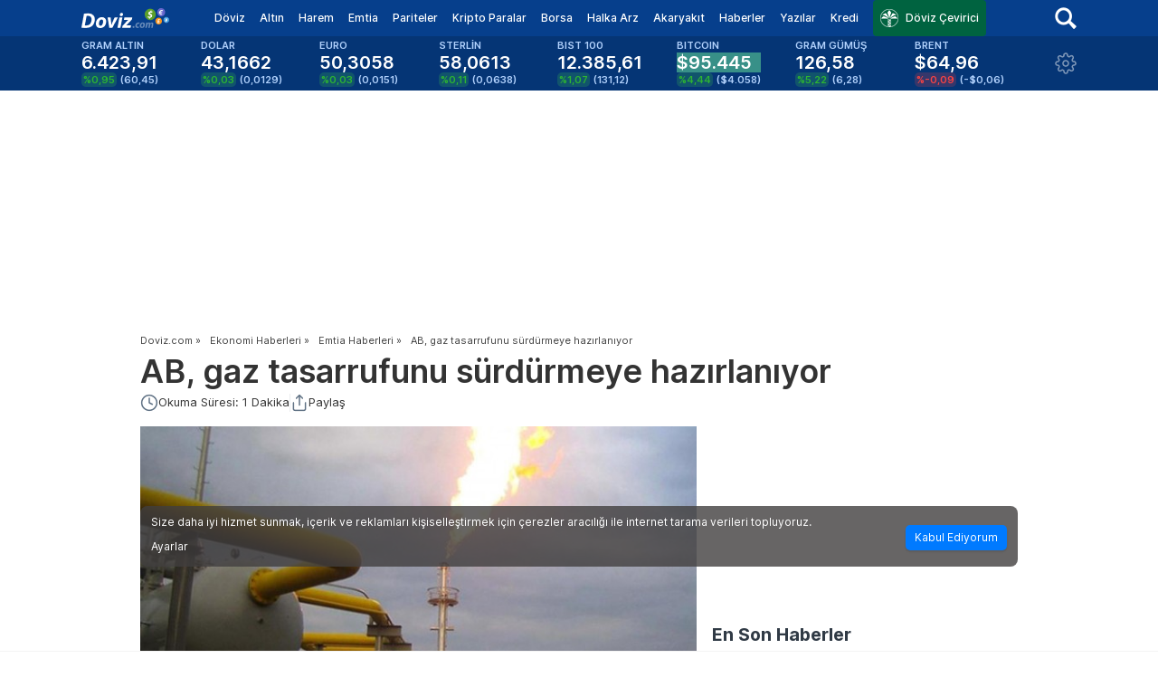

--- FILE ---
content_type: text/html; charset=UTF-8
request_url: https://haber.doviz.com/emtia-haberleri/ab-gaz-tasarrufunu-surdurmeye-hazirlaniyor/725663
body_size: 52511
content:

<!DOCTYPE html>
<html
  xmlns="http://www.w3.org/1999/xhtml"
  xmlns:fb="http://www.facebook.com/2008/fbml"
  lang="tr"
>
  <head>
    <link rel="preconnect" href="https://static.doviz.com" crossorigin />
    <link rel="preconnect" href="https://c1.imgiz.com" crossorigin />
    <link rel="preconnect" href="https://ng.virgul.com" crossorigin />
    <link rel="preconnect" href="https://ng2.virgul.com" crossorigin />
    <link rel="preconnect" href="https://static.virgul.com" crossorigin />
    <link
      rel="preconnect"
      href="https://static.adsafeprotected.com"
      crossorigin
    />

    <title>AB, gaz tasarrufunu sürdürmeye hazırlanıyor</title>
    <meta
      name="viewport"
      content="width=device-width, initial-scale=1, maximum-scale=1"
    />
    <meta http-equiv="Content-Type" content="text/html; charset=utf-8" />
    <meta http-equiv="X-UA-Compatible" content="IE=edge,chrome=1" />
    <meta
      name="description"
      content="Avrupa Birliği (AB), gelecek kış dönemine hazırlık için üye ülkelerin doğal gaz talebini yüzde 15 azaltma uygulamasının 1 yıl uzatılmasını teklif etti."
    />
    <meta http-equiv="content-language" content="tr" />
    <meta name="application-name" content="doviz.com" />
         <link rel="canonical" href="https://haber.doviz.com/emtia-haberleri/ab-gaz-tasarrufunu-surdurmeye-hazirlaniyor/725663" />
          <meta name="coinzilla" content="12e1ab388c5e14f72c8eaa2924d0f730" />
    <meta
      name="google-site-verification"
      content="gt3LYIReKKqRSG6Ikp31ry0dMlgv-_Gm8eKA6XOeXIE"
    />
    <meta property="fb:app_id" content="156468051053015" />
    <meta property="og:site_name" content="Doviz.com" />
    <link rel="manifest" href="/manifest.json" />
        <link
      rel="alternate"
      media="only screen and (max-width: 640px)"
      href="https://m.doviz.com/haber/emtia-haberleri/ab-gaz-tasarrufunu-surdurmeye-hazirlaniyor/725663"
    />
         <meta property="og:image" content="https://static.doviz.com/news/ab-gaz-tasarrufunu-surdurmeye-hazirlaniyor-1709040945.jpg" />
    <meta property="og:title" content="AB, gaz tasarrufunu sürdürmeye hazırlanıyor" />
    <meta property="og:type" content="article" />
    <meta property="og:url" content="https://haber.doviz.com/emtia-haberleri/ab-gaz-tasarrufunu-surdurmeye-hazirlaniyor/725663" />
        <meta property="og:description" content="Avrupa Birliği (AB), gelecek kış dönemine hazırlık için üye ülkelerin doğal gaz talebini yüzde 15 azaltma uygulamasının 1 yıl uzatılmasını teklif etti." />
     
     
    <style type="text/css">
                      @charset "UTF-8";.calendar .filter label,.text-primary,body{color:#333}#takeOverClose,.content-card .left .heading .headline--default,.list-item .desc,.overflow-hidden{overflow:hidden}.economic-calendar .box-new .ec-widget .ec-item .ec-item-values .ec-item-value small,a.more-news,header .settings .header-asset-list ul .asset-item:last-child{padding-bottom:8px}.nowrap,.row-flex table td,.table table thead th,ul.tabs li{white-space:nowrap}#takeOverCloseButtonInnerContainer a,.bar-container .more a,.breadcrumb ul li a,.btn,.table-of-contents a,a,a:hover,button,ul.tabs li a{text-decoration:none}.font-italic,.welcome-message{font-style:italic}@-ms-viewport{width:device-width}body,html{font-size:13px;height:100%}*,:after,:before{-webkit-box-sizing:border-box;box-sizing:border-box}body{background:#fff;font-family:Inter,sans-serif;font-style:normal;font-weight:400;line-height:1.5;margin:0;padding:0;position:relative}.bar-container.no-border,iframe{border:none}img,ul.tabs li.more a .icon{display:inline-block;vertical-align:middle}.article-dict-card-grid .dict-card .dict-card-content,.box-new,.box-new.app-banner .background,.content img,.econ-dict-page .dict-card .dict-card-content,.featured .featured-left.w-full,.fit,.kredi-page .table table,.krediDetail-page .table table,.krediSingle-page .table table,.news .news-item img,.news-popup-overlay .news-popup-container .news-popup-body .news-popup-content .news-popup-image,select{width:100%}.display-block,.featured-area .featured-right .news a span,.pagination ul li a.next,.pagination ul li a.prev,header .header-primary .nav ul li.has-dropdown:hover .dropdown{display:block}.display-inline-block{display:inline-block}.clear:after,.clear:before{content:" ";display:table}.clear:after{clear:both}.fit-viewport{margin:auto}#roadblock,#takeOverClose,#takeOverCloseButtonContainer,.container{margin:0 auto}@media only screen and (max-width:767px){.fit-viewport{max-width:100%;width:100%}}@media only screen and (min-width:768px) and (max-width:959px){.fit-viewport{max-width:768px;width:768px}}@media only screen and (min-width:960px) and (max-width:1214px),only screen and (min-width:960px) and (max-height:719px){.fit-viewport{max-width:960px;width:960px}}@media only screen and (min-width:1215px) and (min-height:720px) and (max-width:1524px),only screen and (min-width:1215px) and (min-height:720px) and (max-height:879px){.fit-viewport{max-width:1215px;width:1215px}}@media only screen and (min-width:1525px) and (min-height:880px) and (max-width:99999999px){.fit-viewport{max-width:1525px;width:1525px}}.fixed{position:fixed}.hide{display:none!important}.show{display:block!important}.left{float:left!important}.right{float:right!important}.flex{display:-webkit-box!important;display:-ms-flexbox!important;display:flex!important}.home-content,.home-content .news,a.more-news{display:-webkit-box;display:-ms-flexbox}.flex.wrap,.three{-ms-flex-wrap:wrap;flex-wrap:wrap}.justify-between{-webkit-box-pack:justify!important;-ms-flex-pack:justify!important;justify-content:space-between!important}.justify-end{-webkit-box-pack:end!important;-ms-flex-pack:end!important;justify-content:flex-end!important}.justify-start{-webkit-box-pack:start!important;-ms-flex-pack:start!important;justify-content:flex-start!important}.js-lazy-image:not(.js-lazy-image--handled){visibility:hidden}.onesignal-popover-dialog{zoom:.9}.container{width:970px}.wrapper{margin-left:auto;margin-right:auto;margin-top:100px;width:970px;border:18px solid #fff;border-top:6px solid #fff;-webkit-box-sizing:content-box;box-sizing:content-box;text-rendering:optimizeLegibility;-webkit-font-smoothing:antialiased}.wrapper.bitexen-subpage{margin-top:172px}.wrapper.bitexen-homepage{margin-top:136px}body.article-page header{position:initial}body.article-page .wrapper{margin-top:initial}.article-content{float:left;width:615px;position:relative}.article-content .content table,.content-wrapper .article-content .content table{border-collapse:collapse;border:1px solid #cad3dc;color:#303a45;font-weight:500}.article-content .content td,.article-content .content th,.content-wrapper .article-content .content td,.content-wrapper .article-content .content th{border:1px solid #cad3dc;padding:8px}a.more-news{display:flex;-webkit-box-pack:end;-ms-flex-pack:end;justify-content:flex-end;-webkit-box-align:center;-ms-flex-align:center;align-items:center;border-bottom:1px solid #f2f2f3;border-top:1px solid #f2f2f3;color:#607285;font-size:14px!important;line-height:1.2;font-weight:400;padding-top:8px}.content-wrapper .sidebar,.home-content .news,.home-content .sidebar{-ms-flex-direction:column;gap:16px;-webkit-box-orient:vertical;-webkit-box-direction:normal}.font-bold,.is-active-link,.kur-page .bondYield,.tags-label{font-weight:700}.content-card:hover,.featured .read-more:hover,a.more-news:hover,header .header-primary .nav .search-box .search-results .item:hover{color:#315eb8}.home-content{display:flex;gap:17px}.home-content .news{display:flex;flex-direction:column;width:615px}.content-wrapper .sidebar,.home-content .sidebar{display:-webkit-box;display:-ms-flexbox;display:flex;flex-direction:column}.content-card{display:-webkit-box;display:-ms-flexbox;display:flex;gap:8px;color:#1a202c}.content-card.top-featured{max-width:479px}.content-card .left,.content-wrapper .sidebar .author-summary{display:-webkit-box;display:-ms-flexbox;display:flex;-webkit-box-orient:vertical;-webkit-box-direction:normal;-ms-flex-direction:column;flex-direction:column;gap:8px}.content-card .right,.row-flex{display:-webkit-box;display:-ms-flexbox}.content-card .left .heading{font-weight:600;font-style:normal}.content-card .left .heading .overline{font-size:11px;line-height:1.2;letter-spacing:2px;margin-top:0;text-transform:uppercase;color:#607285}.content-card .left .heading .headline--default,.content-card .left .heading .headline--small{font-size:16px;margin:0;font-weight:600;line-height:1.2;font-family:Inter,sans-serif}.content-card .left .heading .overline.lswide{letter-spacing:1.5px}.content-card .left .heading .overline.author{margin-top:8px;letter-spacing:1.5px}.content-card .left .heading .headline--default.text-18,.message-content h2,.stock-content .stock-content-section .section-title,.wrapper .featured .container .col .content a.first{font-size:18px}.content-card .left .heading .headline--large{font-size:30px;line-height:1.2;font-family:Inter,sans-serif;margin:0;font-weight:600}.content-card .left .heading .headline--large.author{max-width:450px}.content-card .left .heading .headline--large.text-24{font-size:24px!important}.content-card .left .heading .headline--large.text-26{font-size:26px!important}.content-card .left .heading .headline--large.text-28{font-size:28px!important}.content-card .left .heading .summary{font-size:14px;line-height:1.2;color:#303a45;font-weight:400;margin-top:8px;overflow:hidden;display:-webkit-box;-webkit-box-orient:vertical;-webkit-line-clamp:2}.content-card .left .heading .summary.default,.content-card .left .timestamp.default,.economic-calendar .box-new .ec-widget{margin-top:4px}.content-card .left .thumbnail{width:100%;background-color:#000;height:136px}.content-card .left .thumbnail.large{height:183px}.content-card .left .thumbnail.large img{-o-object-fit:cover;object-fit:cover;height:100%}.content-card .left .thumbnail.small{height:96px}.content-card .left .timestamp{color:#98a6b5;font-size:12px;font-weight:500;margin-top:8px}.content-card .left .timestamp.m-2,.table table .flag{margin-top:2px}.content-card .left .timestamp.nomargin,.econ-dict-page .wrapper,.kredi-page .wrapper{margin-top:0}.content-card .right{display:flex;-webkit-box-align:center;-ms-flex-align:center;align-items:center;-webkit-box-pack:end;-ms-flex-pack:end;justify-content:flex-end;width:160px}.content-card .right .thumbnail{width:160px;height:100%;background-color:#050505}.content-card .right .thumbnail img{height:100%;-o-object-fit:cover;object-fit:cover}.commentaries .commentary-item .thumbnail,.content-card .right .thumbnail.author{width:120px;height:80px}.news-list .content-card{height:105px}.row-flex{display:flex;-webkit-box-pack:justify;-ms-flex-pack:justify;justify-content:space-between;margin-bottom:24px}.featured-home .row .col.second,.row-flex .w-1\/2,.wrapper .article-content .dropdown-section .sectors{width:300px}.absolute{position:absolute}.authors-content,.featured,.kur-page .data .col,.relative,.wrapper .article-content .dropdown-section .dropdown{position:relative}#takeOverClose,#takeoverAdScript,.gallery-overlay{position:fixed;width:100%}.h-1,.w-1{width:1rem}.h-075,.w-075{width:.75rem}.top-ad-container{height:250px;margin-bottom:10px}.banner,header,textarea{height:auto}.icon-dropdown,.icon-dropdown-alt{margin:3px 3px 3px 10px;display:inline-block}#roadblock{width:970px;height:100%}.banner{display:none}.banner-336x600{width:336px;height:600px;min-height:600px}.banner-336x280{width:336px;height:280px;min-height:280px}.doviz-left-column-bottom-ad{width:615px;min-height:280px}.icon-dropdown{border:solid #333;border-width:0 1px 1px 0;padding:2px;transform:rotate(45deg);-webkit-transform:rotate(45deg)}.icon-dropdown-alt{border:solid #424f5e;border-width:0 2px 2px 0;padding:4px;transform:rotate(45deg);-webkit-transform:rotate(45deg)}.tags-label{float:left;color:#999;padding:5px 10px 0 0}ul.tags-list{display:inline-block;list-style:none;padding:unset;margin:unset}ul.tags-list>li{float:left;margin:5px 5px 0 0;height:30px}ul.tags-list>li>a{color:#666;border:1px solid #e5e5e5;padding:5px 10px;border-radius:25px}ul.tags-list>li>a:hover{color:#1564ce;border-color:#999}.select2-container{z-index:999999999}.flag{float:left;margin-right:8px}#newAdSkinClickUrl{display:block;width:100%;height:100%;cursor:pointer}#extraCalls,#takeoverAd,.hidden,.hidden-by-name-filter,.hidden-by-sector-filter{display:none}#takeoverAdScript{margin:0 auto;z-index:151515;top:125px;text-align:center}#takeOverClose{height:20px;z-index:151516;left:0;top:125px;cursor:pointer}#takeOverCloseButtonInnerContainer{width:129px;height:22px;background-color:#333;text-align:center}#takeOverCloseButtonInnerContainer a{color:#fff}.change.up,.economic-calendar .box-new .ec-widget .ec-item .ec-item-header .right .low,.kur-page .article-content .evergreen .summary .row .change.up{color:#2db432}.change.down,.economic-calendar .box-new .ec-widget .ec-item .ec-item-header .right .high,.kur-page .article-content .evergreen .summary .row .change.down{color:#ff001f}.change.line,.economic-calendar .box-new .ec-widget .ec-item .ec-item-header .right .mid,.kur-page .article-content .evergreen .summary .row .change.none{color:#ffa100}.valueDecreased{-webkit-animation:1s forwards valueDecreased;animation:1s forwards valueDecreased}@-webkit-keyframes valueDecreased{0%{background:#ce290b}100%{background:rgba(206,41,11,0)}}@keyframes valueDecreased{0%{background:#ce290b}100%{background:rgba(206,41,11,0)}}.valueIncreased{-webkit-animation:1s forwards valueIncreased;animation:1s forwards valueIncreased}@-webkit-keyframes valueIncreased{0%{background:#56c695}100%{background:rgba(86,198,149,0)}}@keyframes valueIncreased{0%{background:#56c695}100%{background:rgba(86,198,149,0)}}.gallery-overlay{background:rgba(0,0,0,.9);height:100%;top:0;left:0;z-index:2147483647}.gallery-overlay a{color:#fff;cursor:pointer;position:absolute;top:4px;right:10px}.gallery-overlay>img{left:0;right:0;margin-left:auto;margin-right:auto;position:absolute;top:50%;-webkit-transform:translateY(-50%);transform:translateY(-50%)}.calendar .importance,.importance{height:10px;width:10px;border-radius:60%;display:block;margin-left:12px}.calendar .importance.high,.importance.high{background-color:#ff001f}.calendar .importance.mid,.importance.mid{background-color:#ffa100}.calendar .importance.low,.importance.low{background-color:#2db432}.social-share ul,header .settings .header-asset-list ul{list-style:none;padding:0;margin:0}.social-share ul li{margin-bottom:20px;opacity:.5;float:left;margin-left:8px}.social-share ul li:hover{opacity:1;-webkit-transition:opacity .5s;transition:opacity .5s}.social-share.sticky{left:calc((100% - 84rem)/ 2);top:20px!important;position:fixed!important}.article-search{float:right;width:300px;position:relative}.article-search input[type=text]{border:1px solid #e8e8e8;border-radius:6px;padding-left:13px;margin:0}.article-search .icon-search-blue{position:absolute;top:6px;right:13px;cursor:pointer}.table-of-contents{right:calc((100% - 70rem)/ 2);font-size:15px;position:absolute;width:280px;top:160px}.table-of-contents .is-active-link::before{background-color:#315eb8}.table-of-contents.sticky{right:calc((100% - 70rem)/ 2);top:20px;position:fixed}.table-of-contents.non-sticky{top:unset!important;position:absolute!important}.table-of-contents ol,.toc>.toc-list li{list-style:none}.table-of-contents h2,.table-of-contents h3{scroll-margin-top:10px}.toc{overflow-y:auto}.toc>.toc-list{overflow:hidden;position:relative}.toc-list{margin:0;padding-left:10px}a.toc-link{color:currentColor;height:100%}.is-collapsible{max-height:1000px;overflow:hidden;-webkit-transition:.3s ease-in-out;transition:.3s ease-in-out}.is-collapsed{max-height:0}.is-position-fixed{position:fixed!important;top:0}.toc-link::before{background-color:#eee;content:' ';display:inline-block;height:inherit;left:0;margin-top:-1px;position:absolute;width:2px}.is-active-link::before{background-color:#54bc4b}.icon{background-image:url(https://static.doviz.com/css/images/sprite-new.png);display:block}@media (-webkit-min-device-pixel-ratio:2),(min-resolution:192dpi){.icon{background-image:url(https://static.doviz.com/css/images/sprite@2x-new.png);background-size:172px 159px}}.icon-chevron-down-converter{background-position:-72px -82px;height:24px;width:24px}.icon-chevron-down{background-position:-87px -66px;height:16px;width:16px}.icon-chevron-pagination-left{background-position:-124px -48px;height:24px;width:24px}.icon-chevron-right-button-more{background-position:-124px -72px;height:24px;width:24px}.icon-chevron-right-title{background-position:-24px -118px;height:24px;width:24px}.icon-chevron-up{background-position:-103px -66px;height:16px;width:16px}.icon-clock{background-position:-17px -142px;height:13px;width:13px}.icon-close-sm{background-position:-72px -106px;height:12px;width:12px}.icon-close{background-position:-30px -142px;height:13px;width:13px}.icon-doviz-logo{background-position:0 -44px;height:22px;width:97px}.icon-draggable-list{background-position:-97px -44px;height:18px;width:18px}.icon-facebook-share{background-position:0 -118px;height:24px;width:24px}.icon-google-news{background-position:0 -66px;height:16px;width:87px}.icon-header-settings{background-position:-48px -118px;height:24px;width:24px}.icon-ipo-slider-next{background-position:-72px -118px;height:24px;width:24px}.icon-ipo-slider-previous{background-position:-96px -118px;height:24px;width:24px}.icon-kt-white{background-position:-148px -72px;height:20px;width:20px}.icon-link-share{background-position:-148px 0;height:24px;width:24px}.icon-linkedin-share{background-position:-148px -24px;height:24px;width:24px}.icon-mail-share{background-position:-148px -48px;height:24px;width:24px}.icon-map{background-position:-43px -142px;height:13px;width:13px}.icon-min-read{background-position:-124px -96px;height:20px;width:20px}.icon-nokta-logo{background-position:0 0;height:44px;width:124px}.icon-pop-up-close{background-position:-36px -82px;height:36px;width:36px}.icon-scrollTop{background-position:0 -82px;height:36px;width:36px}.icon-search-blue{background-position:-124px 0;height:24px;width:24px}.icon-search-dark{background-position:0 -142px;height:17px;width:17px}.icon-search{background-position:-96px -82px;height:24px;width:24px}.icon-settings{background-position:-148px -112px;height:20px;width:20px}.icon-share{background-position:-148px -92px;height:20px;width:20px}.icon-twitter-share{background-position:-120px -118px;height:24px;width:24px}.icon-whatsapp-share{background-position:-124px -24px;height:24px;width:24px}.btn,button{-webkit-appearance:none;-moz-appearance:none;border-radius:2px;-webkit-box-shadow:0 1px 3px 0 rgba(0,0,0,.2)!important;box-shadow:0 1px 3px 0 rgba(0,0,0,.2)!important;cursor:pointer;font-family:Inter,sans-serif;font-weight:400;line-height:1.5;position:relative;text-align:center;display:inline-block;padding:6px 12px;font-size:12px;background-color:#333;color:#fff;-webkit-transition:background-color .3s ease-out;transition:background-color .3s ease-out;border:0 solid #2e2e2e}.btn.btn-primary:hover,.btn:hover,button.btn-primary:hover,button:hover{background-color:#2e2e2e;color:#fff}.btn.btn-primary,button.btn-primary{background-color:#333;border-color:#2e2e2e;color:#fff;border-radius:2px}.btn.btn-link,button.btn-link{background-color:#315eb8;border-color:#2c55a6;color:#fff;border-radius:2px}.btn.btn-link:hover,button.btn-link:hover{background-color:#2c55a6;color:#fff}.btn.btn-secondary,button.btn-secondary{background-color:#9b9b9b;border-color:#8c8c8c;color:#fff;border-radius:2px}.btn.btn-secondary:hover,button.btn-secondary:hover{background-color:#8c8c8c;color:#fff}.btn.btn-third,button.btn-third{background-color:#fff;border-color:#e6e6e6;color:#333;border-radius:2px;-webkit-box-shadow:0 1px 3px 0 rgba(0,0,0,.2)!important;box-shadow:0 1px 3px 0 rgba(0,0,0,.2)!important}.btn.btn-third:hover,button.btn-third:hover{background-color:#e6e6e6;color:#333}.btn.btn-alt,button.btn-alt{background-color:#d8d8d8;border-color:#c2c2c2;color:#333;border-radius:2px}.btn.btn-alt:hover,button.btn-alt:hover{background-color:#c2c2c2;color:#333}.btn.btn-green,button.btn-green{background-color:#2db432;border-color:#29a22d;color:#fff;border-radius:2px}.btn.btn-green:hover,button.btn-green:hover{background-color:#29a22d;color:#fff}.btn.btn-danger,button.btn-danger{background-color:#ff001f;border-color:#e6001c;color:#fff;border-radius:2px}input[type=password],input[type=text],textarea{border-color:#9b9b9b;border-width:0 0 1px;width:100%}.btn.btn-danger:hover,button.btn-danger:hover{background-color:#e6001c;color:#fff}.btn.btn-text,button.btn-text{background-color:transparent;-webkit-box-shadow:none!important;box-shadow:none!important;color:#333;font-weight:700;border-radius:2px}.btn.btn-gray-1,button.btn-gray-1{background:#050505}.btn.btn-blue,button.btn-blue{background:#007aff}.btn.btn-xs,button.btn-xs{padding:5px 10px;font-size:12px}.btn.btn-sm,button.btn-sm{padding:7px 14px;font-size:12px}.btn.btn-md,button.btn-md{padding:6px 12px;font-size:12px}.btn.btn-lg,button.btn-lg{padding:10px 20px;font-size:14px}.btn.left-align,button.left-align{text-align:left;text-indent:12px}.btn.right-align,button.right-align{text-align:right;padding-right:12px}.btn button::-moz-focus-inner,button button::-moz-focus-inner{border:0;padding:0}.dropdown-content{width:100%;position:absolute;background:#fff;-webkit-box-shadow:0 1px 3px 0 rgba(0,0,0,.2)!important;box-shadow:0 1px 3px 0 rgba(0,0,0,.2)!important;z-index:99999;display:none;max-height:305px;overflow-y:scroll}.cookie-disclaimer,.news-popup-overlay{position:fixed;z-index:2147483647;left:0}.dropdown-content a{display:block;padding:10px}.dropdown-content a:hover,.table table tr:nth-child(2n){background:#f5f5f5}.color-primary{color:#333!important}.color-secondary{color:#9b9b9b!important}.color-third,.pagination ul li.active a,.text-white{color:#fff!important}.color-link{color:#315eb8!important}.color-alternate{color:#d8d8d8!important}.color-down,.color-red{color:#ff001f!important}.color-green,.color-up{color:#2db432!important}.color-no-change{color:#ff9f0f!important}.color-light{color:#c7c7c7!important}.color-orange{color:#ffa100!important}.text-gray-1{color:#050505!important}.text-gray-4{color:#9e9e9e!important}.currency-card .breadcrumb li a,.currency-card .breadcrumb li span,.text-blue-gray-2{color:#c0d2e6!important}.text-blue-gray-9{color:#1a202c!important}.bg-blue-gray-8{background-color:#2e384b!important}.bg-blue-gray-9{background-color:#1a202c!important}.bg-gray-6{background-color:#d9d9d9!important}label{color:#9b9b9b}::-webkit-input-placeholder{color:#afafaf}::-moz-placeholder{color:#afafaf}:-ms-input-placeholder{color:#afafaf}input:-moz-placeholder{color:#afafaf}input[type=password],input[type=text]{border-style:solid;color:#333;height:40px;font-size:14px;outline:0;-webkit-transition:.2s;transition:.2s}a:hover,a:hover .section-title,a:hover .title{color:#0a57ab}textarea{min-height:50px;border-radius:2px;font-size:15px}textarea:focus{border-color:#d8d8d8;-webkit-box-shadow:0 1px 0 0 #d8d8d8;box-shadow:0 1px 0 0 #d8d8d8;outline:0}.adv-converter-input{border:1px solid #f2f2f2!important;border-radius:4px!important;padding:0 8px;margin:0!important;background-color:#fff;text-align:center}.grid{display:grid}.grid-cols-2{grid-template-columns:repeat(2,minmax(0,1fr))}.grid-cols-3{grid-template-columns:repeat(3,minmax(0,1fr))}.grid-cols-4{grid-template-columns:repeat(4,minmax(0,1fr))}.grid-cols-5{grid-template-columns:repeat(5,minmax(0,1fr))}.grid-cols-6{grid-template-columns:repeat(6,minmax(0,1fr))}.grid-cols-8{grid-template-columns:repeat(8,minmax(0,1fr))}.grid-cols-9{grid-template-columns:repeat(9,minmax(0,1fr))}.grid-cols-10{grid-template-columns:repeat(10,minmax(0,1fr))}.gap-2{grid-gap:.5rem;gap:.5rem}.gap-4{grid-gap:1rem;gap:1rem}.gap-8{grid-gap:2rem;gap:2rem}.gap-16{grid-gap:4rem;gap:4rem}.gap-32{grid-gap:8rem;gap:8rem}.col-span-2{grid-column:span 2/span 2}.col-span-3{grid-column:span 3/span 3}.col-span-4{grid-column:span 4/span 4}@font-face{font-family:Inter;font-style:normal;font-weight:100 700;font-display:swap;src:url(https://static.doviz.com/css/fonts/Inter.var.woff2) format("woff2");unicode-range:U+0000-00FF,U+0131,U+0152-0153,U+02BB-02BC,U+02C6,U+02DA,U+02DC,U+2000-206F,U+2074,U+20AC,U+2122,U+2191,U+2193,U+2212,U+2215,U+FEFF,U+FFFD}a{color:#315eb8}h1{font-size:2.75rem;font-family:Inter,sans-serif;font-weight:600;line-height:1.4;margin:0}h2{font-family:Inter,sans-serif;font-size:1.5rem}h3{font-family:Inter,sans-serif;font-size:1.25rem}h4{font-family:Inter,sans-serif;font-size:1rem}h5{font-family:Inter,sans-serif;font-size:.875rem}h6{font-family:Inter,sans-serif;font-size:.75rem}p{font-size:1.25rem;font-family:Inter,sans-serif;line-height:1.6}.content-wrapper .article-content .content .inline-news-widget:hover .details .summary,.content-wrapper .article-content .content .inline-news-widget:hover .details .title,.converter-left .row-header a:hover,p a{text-decoration:underline}.converter-how-much .currencies .currency .row-first .asset-name,.evergreen p,.featured .featured-right .analysis .analysis-item .title,.kur-page,.text-md{font-size:14px}.text-left{text-align:left!important}.text-right{text-align:right!important}.text-center{text-align:center!important}.article-details .publish-timestamp,.economic-calendar .box-new .ec-widget .ec-item .ec-item-header .right,.economic-calendar .box-new .ec-widget .ec-item .ec-item-values .ec-item-value span,.kkvm .control input[type=button][data-type=output],.text-medium{font-weight:500}.article-details .author,.font-semibold,.kur-page .article-content .evergreen .summary .row .change,.page-title,.past-ipos .new-table-body .new-table-row .company .company-name-with-ticker .ticker,.section-title,.text-bold,.title,ul.tabs.asset-detail li:hover a{font-weight:600}.heading-inline{display:inline;font-size:1.25rem;padding:0}.category,.date,.desc,.title{display:block}.section-title{font-family:Inter,sans-serif;color:#303a45;margin:0 0 8px}.page-title{color:#1a202c;font-size:22px;margin:0!important}.larger{font-size:1.5rem!important}.smaller{font-size:1.25rem!important}.title{font-family:Inter,sans-serif;font-size:16px;color:#303a45;margin-bottom:6px;line-height:1.2}.category{color:#063f8c;text-transform:uppercase;font-weight:700;letter-spacing:2px;font-size:11px;margin-bottom:4px}.date{font-weight:500;font-size:10px;line-height:12px;color:silver}.desc{color:#6b6b6b;margin-bottom:4px;max-width:80%}.content{margin-bottom:32px;letter-spacing:-.2px}.h2-raquo{margin-left:4px;color:#050505;font-size:14px;font-weight:600;float:left}.text-xxs,header .header-secondary .market-data .item .change-amount.small{font-size:10px}.text-xs{font-size:11px}.text-sm,.wrapper .article-content .value-table .table table tbody tr td:first-child,.wrapper .article-content .value-table .table table thead tr th .tablesorter-header-inner{font-size:13px}.text-xl{font-size:2rem}.line-tight{line-height:1.3}.no-margin,.tab-content.asset-detail .content h2{margin:0!important}.ipo-section h3,.margin-only-bottom{margin:0 0 10px}.mb-20{margin-bottom:20px}.m-8{margin:8px}.bar-container .more a .label,.mr-8{margin-right:8px}.converter-how-much .result-container .result,.mr-16{margin-right:16px}.mt-4{margin-top:4px!important}.mt-8{margin-top:8px!important}.mt-32{margin-top:32px!important}.mt-16{margin-top:16px!important}.mb-8{margin-bottom:8px!important}.mb-16{margin-bottom:16px!important}.mr-auto{margin-right:auto!important}.ml-auto{margin-left:auto!important}.ml-8{margin-left:8px!important}.ml-12{margin-left:12px!important}.mt-12{margin-top:12px!important}.top-24{top:24px}.right-16{right:16px}.right-0{right:0}.no-padding{padding:0!important}@media only screen and (max-width:767px){.no-padding{padding:0 5px!important}}.no-padding-horizontal{padding-left:0!important;padding-right:0!important}.no-padding-vertical{padding-bottom:0!important;padding-top:0!important}.padding-10{padding:10px}.padding-only-bottom{padding:0 0 10px}.box .section-title,.box .simpleTabs .simpleTabsContent,.box .simpleTabs .simpleTabsNavigation,.box .simpleTabs ul,.box-new .section-title,.p-16{padding:16px}.p-12{padding:12px 0!important}.h-padding-8{padding:0 8px!important}.h-padding-16{padding:0 16px!important}.pl-16{padding-left:16px!important}.pr-16{padding-right:16px!important}@media only screen{.hide-for-lg-only,.hide-for-lg-up,.hide-for-md-only,.hide-for-md-up,.hide-for-sm-only,.hide-for-sm-up,.hide-for-xl-only,.hide-for-xl-up,.show-for-xs-only,.show-for-xs-up{display:inherit!important}.hide-for-xs-only,.hide-for-xs-up,.show-for-lg-only,.show-for-lg-up,.show-for-md-only,.show-for-md-up,.show-for-sm-only,.show-for-sm-up,.show-for-xl-only,.show-for-xl-up{display:none!important}}@media only screen and (min-width:768px){.fit-sm-viewport{max-width:768px!important}.hide-for-lg-only,.hide-for-lg-up,.hide-for-md-only,.hide-for-md-up,.hide-for-xl-only,.hide-for-xl-up,.hide-for-xs-only,.show-for-sm-only,.show-for-sm-up,.show-for-xs-up{display:inherit!important}.hide-for-sm-only,.hide-for-sm-up,.hide-for-xs-up,.show-for-lg-only,.show-for-lg-up,.show-for-md-only,.show-for-md-up,.show-for-xl-only,.show-for-xl-up,.show-for-xs-only{display:none!important}}@media only screen and (min-width:960px){.fit-md-viewport{max-width:960px!important}.btn .btn,.btn button,button .btn,button button{display:inline-block}.hide-for-lg-only,.hide-for-lg-up,.hide-for-sm-only,.hide-for-xl-only,.hide-for-xl-up,.hide-for-xs-only,.show-for-md-only,.show-for-md-up,.show-for-sm-up,.show-for-xs-up{display:inherit!important}.hide-for-md-only,.hide-for-md-up,.hide-for-sm-up,.hide-for-xs-up,.show-for-lg-only,.show-for-lg-up,.show-for-sm-only,.show-for-xl-only,.show-for-xl-up,.show-for-xs-only{display:none!important}}@media only screen and (min-width:1215px) and (min-height:720px){.fit-lg-viewport{max-width:1215px!important}.hide-for-md-only,.hide-for-sm-only,.hide-for-xl-only,.hide-for-xl-up,.hide-for-xs-only,.show-for-lg-only,.show-for-lg-up,.show-for-md-up,.show-for-sm-up,.show-for-xs-up{display:inherit!important}.hide-for-lg-only,.hide-for-lg-up,.hide-for-md-up,.hide-for-sm-up,.hide-for-xs-up,.show-for-md-only,.show-for-sm-only,.show-for-xl-only,.show-for-xl-up,.show-for-xs-only{display:none!important}}@media only screen and (min-width:1525px) and (min-height:880px){.fit-xl-viewport{max-width:1525px!important}.hide-for-lg-only,.hide-for-md-only,.hide-for-sm-only,.hide-for-xs-only,.show-for-lg-up,.show-for-md-up,.show-for-sm-up,.show-for-xl-only,.show-for-xl-up,.show-for-xs-up{display:inherit!important}.hide-for-lg-up,.hide-for-md-up,.hide-for-sm-up,.hide-for-xl-only,.hide-for-xl-up,.hide-for-xs-up,.show-for-lg-only,.show-for-md-only,.show-for-sm-only,.show-for-xs-only{display:none!important}}.cookie-disclaimer{background:rgba(66,63,63,.8);color:#fff;font-size:12px;padding:8px 12px;width:970px;margin:0 auto;bottom:4px;right:0;border-radius:8px;-webkit-transform:translateY(110vh);transform:translateY(110vh);-webkit-transition:2s;transition:2s}.cookie-disclaimer.reveal{-webkit-transform:translateY(0);transform:translateY(0)}.cookie-disclaimer .cookie-disclaimer-content{-ms-flex-align:center;-webkit-box-align:center;align-items:center;display:-ms-flexbox;display:-webkit-box;display:flex;-ms-flex-pack:center;-webkit-box-pack:center;justify-content:center;margin:auto;-ms-flex-flow:wrap;flex-flow:wrap;line-height:1}.cookie-disclaimer .cookie-disclaimer-content p{margin:0 auto 4px;padding:0;font-size:12px;width:100%}.cookie-disclaimer .cookie-disclaimer-content p a{color:#fff;text-decoration:underline}.cookie-disclaimer .cookie-disclaimer-content .settings{margin:0 16px 0 0;color:#fff;font-size:12px;cursor:pointer}.cookie-disclaimer .cookie-disclaimer-content .settings:hover{background:#313131;-webkit-box-shadow:0 2px 2px rgba(0,0,0,.1);box-shadow:0 2px 2px rgba(0,0,0,.1);border-radius:5px}.cookie-disclaimer .cookie-disclaimer-content .approve{background:#007aff;-webkit-box-shadow:0 2px 2px rgba(0,0,0,.1);box-shadow:0 2px 2px rgba(0,0,0,.1);border-radius:5px;font-size:12px;color:#fff;display:inline-block;padding:8px 10px;text-align:center;white-space:nowrap;margin-left:auto;position:relative;bottom:10px;cursor:pointer}.cookie-disclaimer .cookie-disclaimer-content .approve:hover{background:#004999}.breadcrumb a,.breadcrumb span{color:#3f3f3f;display:inline-block;font-size:11px}.breadcrumb{display:-webkit-box;display:-ms-flexbox;display:flex;-webkit-box-pack:start;-ms-flex-pack:start;justify-content:flex-start;font-family:Inter,sans-serif}.breadcrumb ul{margin:0;padding:0;list-style:none}.breadcrumb ul li{float:left;padding-right:10px}.breadcrumb ul li .active{color:#d8d8d8}.breadcrumb ul li h1{display:unset;font-size:unset;margin:unset;font-weight:unset;font-family:Inter,sans-serif!important}footer{background:#1f4a81;color:#fff;padding:30px 0}.box-new .simpleTabs ul,.ec-widget .ec-item .ec-item-values,.econ-dict-page .col,.econ-dict-page .simpleTabsNavigation,.featured-area,.featured-area .featured-right .news,.kredi-page .col,.kredi-page .simpleTabsNavigation,.news-popup-overlay .news-popup-container .news-popup-header,.top-assets,footer .container{display:-webkit-box;display:-ms-flexbox;display:flex;-webkit-box-pack:justify;-ms-flex-pack:justify;justify-content:space-between}footer .col-brand,footer .col-link{width:28%}footer .col-brand span{display:block;font-size:12px;opacity:.5;padding-top:20px}footer .col-link .col-header{font-size:16px;font-weight:700;padding-bottom:10px}.kur-page .hc-period,footer .col-link ul{list-style:none;margin:0;padding:0}footer .col-link li a{display:block;color:#fff;padding:5px 0}.legal-notice{background-color:#153966;letter-spacing:.01em}.legal-notice p{color:#fff;font-size:12px;margin:auto;padding:10px 0;width:970px}header{width:100%;color:#fff;position:fixed;z-index:2147483646;top:0}header .header-container{margin:0 auto;width:1100px}header .header-primary{background-color:#063f8c;width:100%;height:40px;color:#fff;display:-webkit-box;display:-ms-flexbox;display:flex;-webkit-box-pack:center;-ms-flex-pack:center;justify-content:center}header .header-primary .nav{width:1100px;display:-webkit-box;display:-ms-flexbox;display:flex;-webkit-box-pack:justify;-ms-flex-pack:justify;justify-content:space-between;-webkit-box-align:center;-ms-flex-align:center;align-items:center;position:relative}header .header-primary .nav ul{list-style:none;padding:0;margin:0 48px 0 0;display:-webkit-box;display:-ms-flexbox;display:flex}header .header-primary .nav ul li{color:#fff;position:relative;cursor:pointer}header .header-primary .nav ul li.coin{width:112px}header .header-primary .nav ul li a,header .header-primary .nav ul li>span{height:100%;color:#fff;font-size:12px;padding:10px 8px;font-weight:500;display:-webkit-box;display:-ms-flexbox;display:flex;-webkit-box-align:center;-ms-flex-align:center;align-items:center;-webkit-box-pack:justify;-ms-flex-pack:justify;justify-content:space-between}header .header-primary .nav ul li a:hover,header .header-primary .nav ul li>span:hover{background:#053575}header .header-primary .nav ul li.has-dropdown:hover a,header .header-primary .nav ul li.has-dropdown:hover span{background-color:#333}header .header-primary .nav ul li.kt{background-color:#006340;border-radius:4px;margin-left:8px}header .header-primary .nav ul li.kt img{width:20px;margin-right:8px}header .header-primary .nav ul li.kt a:hover{background-color:#006340}header .header-primary .nav ul li .badge{position:absolute;bottom:-3px;right:-8px;z-index:1;display:block;background:#f74343;border-radius:4px;padding:0 4px;font-size:10px}header .header-primary .nav ul.dropdown{display:none;position:absolute;top:37px;background-color:#333;z-index:999999;width:155px}header .header-primary .nav ul.dropdown a{display:block;padding:8px 12px}header .header-primary .nav ul.dropdown a:hover{background-color:#010101}header .header-primary .nav .search-outer{width:10px}header .header-primary .nav .search-box{position:absolute;right:0;background:#fff;width:350px;height:35px;border-radius:5px;display:none}header .header-primary .nav .search-box button{background-color:#fff;-webkit-box-shadow:none!important;box-shadow:none!important}header .header-primary .nav .search-box input{width:305px;height:100%;padding:0 10px;margin-left:4px;float:left;border-bottom:none}header .header-primary .nav .search-box .icon-search-blue{float:right;margin:7px 8px}header .header-primary .nav .search-box .search-results{background:#fff;display:block;padding:0 12px 12px;color:#333;position:absolute;width:100%;top:35px;z-index:99999;-webkit-box-shadow:0 1px 3px 0 rgba(0,0,0,.2)!important;box-shadow:0 1px 3px 0 rgba(0,0,0,.2)!important}header .header-primary .nav .search-box .search-results .section-header{font-weight:700;color:#9b9b9b;font-size:12px;margin-top:8px;display:block}header .header-primary .nav .search-box .search-results .item{cursor:pointer;display:-webkit-box;display:-ms-flexbox;display:flex;margin-top:12px}header .header-primary .nav .search-box .search-results .item .asset-icon{width:24px;height:24px;border-radius:50%;margin-right:8px}header .header-primary .nav .search-box .search-results .item .news-image{width:60px;height:60px;-o-object-fit:cover;object-fit:cover;margin-right:8px}header .header-primary .nav .search-box .search-results .item a{color:#333;font-size:14px;font-weight:400}header .header-primary .nav .search-box .search-results .item.view-more a{width:100%;height:40px;line-height:40px;background:#063f8c;color:#fff;text-align:center;cursor:pointer}header .header-primary .nav .search-box .search-results .item-alt{display:-webkit-box;display:-ms-flexbox;display:flex;margin-top:12px;color:#333}header .header-primary .nav .search-box .search-results .no-result{margin-top:4px;display:block;font-weight:600}header .header-primary .label{background:#ff9f0f;color:#754600;font-size:10px;padding:0 4px;border-radius:10px;margin-left:8px;font-weight:600}header .header-secondary{background-color:#053575;width:100%;height:60px;display:-webkit-box;display:-ms-flexbox;display:flex;-webkit-box-align:center;-ms-flex-align:center;align-items:center}header .header-secondary .market-data{width:95%;position:relative;display:-webkit-box;display:-ms-flexbox;display:flex;-webkit-box-pack:justify;-ms-flex-pack:justify;justify-content:space-between}header .header-secondary .market-data .item{width:124px;color:#fff;position:relative}header .header-secondary .market-data .item a{color:#fff;position:absolute;z-index:2;opacity:1;-webkit-transition:2s;transition:2s}header .header-secondary .market-data .item .name{display:block;font-size:11px;text-transform:uppercase;color:#b1d1fc;font-weight:600}header .header-secondary .market-data .item .value{font-size:20px;line-height:22px;font-weight:600;display:block}header .header-secondary .market-data .item .value.small{font-size:17px}header .header-secondary .market-data .item .change-amount{font-size:11px;float:left;font-weight:600;color:#b1d1fc}header .header-secondary .market-data .item .change-rate{font-size:11px;float:left;font-weight:600}header .header-secondary .market-data .item .change-rate.up{color:#2db432;background:rgba(67,208,72,.2);margin-right:4px;padding:0 2px;border-radius:5px}header .header-secondary .market-data .item .change-rate.down::after,header .header-secondary .market-data .item .change-rate.up::after{font-size:8px;margin-left:4px}header .header-secondary .market-data .item .change-rate.down{color:#f74343;background:rgba(247,67,67,.2);margin-right:4px;padding:0 2px;border-radius:5px}header .header-secondary .market-data .item .change-rate.static{color:#b1d1fc}header .header-secondary .market-data .item .temp-logo{position:absolute;z-index:1;width:90%;top:10px;left:-15px;opacity:0;-webkit-transition:2s;transition:2s}header .header-secondary .market-data .item.switch a{opacity:0}.kkvm .control input.error+.message,.kkvm .control select.error~.message,header .header-secondary .market-data .item.switch .temp-logo{opacity:1}header .header-news-bar{width:100%;height:36px;overflow:hidden;background:#fff;-webkit-box-shadow:0 2px 10px rgba(0,0,0,.1);box-shadow:0 2px 10px rgba(0,0,0,.1)}header .header-news-bar .bar-title{line-height:36px;color:#053575;font-weight:600;font-size:13px}header .header-news-bar .arrows{margin:9px 24px}.calendar .filter-btn,.cursor-pointer,.kur-page .cursor-pointer,.list-item a,.news-popup-overlay .news-popup-container .news-popup-header .news-popup-close-button,.table table thead th.tablesorter-header,.table.sortable table thead th,header .header-news-bar .arrows .icon{cursor:pointer}header .header-news-bar .news-bar-list{width:80%;overflow:hidden}header .header-news-bar .news-title{font-weight:600;font-size:14px;letter-spacing:-.44px;line-height:36px;color:#393939;display:block}header .settings{float:right;margin:16px 0;position:relative}header .settings .tooltip{width:360px;right:-19px}header .settings .header-asset-list{position:absolute;z-index:2147483645;width:224px;right:0;background:#050505;border-radius:5px;margin-top:12px}header .settings .header-asset-list ul:before{border:solid;border-color:#050505 transparent;border-width:0 6px 12px;content:"";position:absolute;top:-8px;right:6px}header .settings .header-asset-list ul .icon-draggable-list{margin:10px 8px 0 0;cursor:pointer}header .settings .header-asset-list ul .asset-item{padding:8px 8px 0;position:relative}header .settings .header-asset-list ul .asset-item .search-results{background:#fff;position:absolute;z-index:9999;top:40px;right:8px;margin:0;width:182px;height:250px;overflow-y:scroll;padding:8px;list-style:none;border-bottom-left-radius:5px;border-bottom-right-radius:5px}header .settings .header-asset-list ul .asset-item .search-results .category{font-weight:600;font-size:10px;line-height:12px;color:#9e9e9e}header .settings .header-asset-list ul .asset-item .search-results a{font-weight:600;padding:4px 0;display:block;cursor:pointer}header .settings .header-asset-list ul input{background:#393939;border-radius:5px;width:182px;height:36px;border:none;padding:0 8px;color:#fff}header .settings .header-asset-list ul input:focus{background-color:#fff;color:#050505}header .bitexen-container{height:36px}header .bitexen-container .bitexen-bar{height:36px;cursor:pointer;margin:0 auto;position:relative}header .bitexen-container .bitexen-bar .tickers{width:630px;height:36px;left:265px;display:block;position:absolute;top:0;display:-webkit-box;display:-ms-flexbox;display:flex;-webkit-box-pack:justify;-ms-flex-pack:justify;justify-content:space-between}header .bitexen-container .bitexen-bar .tickers .ticker:first-child{margin-left:20px}header .bitexen-container .bitexen-bar .tickers .ticker:last-child{margin-right:20px}header .bitexen-container .bitexen-bar .tickers .ticker .header{font-family:Roboto;font-weight:500;font-size:12px;color:#a6cdff}header .bitexen-container .bitexen-bar .tickers .ticker .price{font-family:Roboto;font-weight:700;font-size:13px;color:#fff}header .tickerbar-container{width:100%;height:36px}.section-title{font-size:22px}.kur-page h2.headline a,.section-title a,.wrapper .article-content.emtia-parite h2.headline a,.wrapper .sidebar h2.headline a{color:#303a45}.featured{width:970px;margin-bottom:24px}.featured .simpleTabs .simpleTabsAndFilter{display:-webkit-box;display:-ms-flexbox;display:flex;-webkit-box-pack:justify;-ms-flex-pack:justify;justify-content:space-between;border:1px solid #f2f2f3;border-width:1px 0}.box table tr,.box ul.piyasa-ozeti li,.box-new table tr,.box-new ul.piyasa-ozeti li,.table table tr{border-bottom:1px solid #f5f5f5}.featured .simpleTabs .simpleTabsAndFilter .simpleTabsNavigation{padding:0;height:35px;display:-webkit-box;display:-ms-flexbox;display:flex;gap:16px}.featured .simpleTabs .simpleTabsAndFilter .simpleTabsNavigation a{padding-bottom:0;color:#607285;font-weight:500}.featured .simpleTabs .simpleTabsAndFilter .simpleTabsNavigation li{display:-webkit-box;display:-ms-flexbox;display:flex;-webkit-box-align:center;-ms-flex-align:center;align-items:center;font-size:16px}.featured-home .row .col .headline a,.featured-home h1{font-size:22px;color:#303a45;line-height:1.2;font-weight:600}.economic-calendar .box-new .ec-widget .ec-item .ec-item-values .ec-item-value,.featured .simpleTabs .simpleTabsAndFilter .simpleTabsNavigation li a{margin-right:0}.featured .simpleTabs .simpleTabsAndFilter .simpleTabsNavigation li a.current{color:#424f5e;border-bottom:1px solid #424f5e;font-weight:600}.featured .simpleTabs .simpleTabsAndFilter .simpleTabsNavigation li a:hover{border-bottom:1px solid #315eb8;color:#315eb8}.featured .simpleTabs .simpleTabsAndFilter .filterGroup{display:-webkit-box;display:-ms-flexbox;display:flex;gap:4px;-webkit-box-align:center;-ms-flex-align:center;align-items:center}.featured .simpleTabs .simpleTabsAndFilter .filterGroup .filter-btn{display:-webkit-box;display:-ms-flexbox;display:flex;-webkit-box-align:center;-ms-flex-align:center;align-items:center;font-size:16px;font-weight:600;letter-spacing:.32px;color:#424f5e}.featured .row{display:-webkit-box;display:-ms-flexbox;display:flex;gap:8px;margin-top:8px}.featured .featured-news,.featured .featured-right .analysis,.featured-home,.featured-home .row{display:-webkit-box;display:-ms-flexbox}.featured .row .col-429{width:429px}.featured .featured-left .featured-news-first .title,.featured .row .col-429 .content-card .left .heading .headline--large{font-size:24px}.authors-content .author-grid-content .author-card.divider-left,.featured .row .vertical-line{border-left:1px solid #f2f2f3}.featured .row .col-525,.featured-area .featured-right{width:525px}.featured .row .col-525 .grid{display:grid;grid-template-rows:1fr 1fr;grid-template-columns:1fr 1fr;gap:8px}.featured .row .col-525 .grid .content-card .left .thumbnail{height:80px}.featured .featured-news{display:flex;-ms-flex-wrap:wrap;flex-wrap:wrap;-webkit-box-pack:justify;-ms-flex-pack:justify;justify-content:space-between}.featured .featured-news .news-item,.two .news-item{width:48%;margin-bottom:16px}.featured .featured-news .title{font-size:14px;max-width:100%}.featured .featured-left{width:416px;padding-right:24px;float:left;border-right:1px solid #f2f2f2}.featured .featured-left .featured-news-first,.wrapper .article-content.emtia-parite{margin-bottom:16px}.featured .featured-left .featured-news-first .thumbnail{width:100%;height:130px;float:left;margin-bottom:12px}.analysis .list-item .thumbnail img,.featured .featured-left .featured-news-first .thumbnail img,.featured .featured-right .thumbnail img,.list-item .thumbnail img,.three .news-item .thumbnail img,.two .news-item .thumbnail img{width:100%;height:100%;-o-object-fit:cover;object-fit:cover}.featured .featured-left .view-all{font-size:14px;font-weight:600;color:#0c65c7;float:right}.featured .featured-left .view-all .icon-chevron-right-title{display:inline-block;position:relative;top:7px}.featured .featured-right{width:525px;float:right}.featured .featured-right .video{width:100%;height:320px;background-color:#f2f2f2}.featured .featured-right .analysis{width:100%;height:98px;display:flex;-webkit-box-pack:justify;-ms-flex-pack:justify;justify-content:space-between}.featured .featured-right .analysis .analysis-item{width:170px}.featured .featured-right .analysis .analysis-item .avatar{width:30px;height:30px;float:left}.featured .featured-right .analysis .analysis-item .avatar img,.user-profile .avatar img{width:100%;height:100%;-o-object-fit:cover;object-fit:cover;border-radius:24px}.featured .featured-right .analysis .analysis-item-body{width:140px;float:left;padding-left:8px}.featured .featured-right .thumbnail{width:100%;height:80px;margin-bottom:12px}.featured .featured-right .news-item .title{font-size:18px!important}.featured .read-more{display:block;width:100%;text-align:right;color:#afadad}.featured-home{display:flex;-webkit-box-orient:vertical;-webkit-box-direction:normal;-ms-flex-direction:column;flex-direction:column;gap:16px;color:#1a202c}.featured-home h1{font-family:Inter,sans-serif;margin:0 0 -8px}.featured-home .row{display:flex;-ms-flex-wrap:wrap;flex-wrap:wrap;gap:16px}.featured-home .row .featured-container{width:479px}.featured-home .row .player-container{height:270px}.featured-home .row .col{max-width:323px}.featured-home .row .col.first{width:315px;padding-right:15px;border-right:1px solid #f2f2f3}.featured-home .row .col .headline--default{display:-webkit-box;-webkit-box-orient:vertical;-webkit-line-clamp:4}.featured-home .row .col .headline{margin:0;font-family:Inter,sans-serif;padding-bottom:8px}.featured-home .row .col .headline a:hover,.featured-home .row .col .more-analysis a:hover,.kur-page h2.headline a:hover,.table.sortable table thead th.sorted.ascending,.table.sortable table thead th.sorted.descending,.wrapper .article-content.emtia-parite h2.headline a:hover,.wrapper .featured .container .col .content a:hover,.wrapper .sidebar h2.headline a:hover{color:#315eb8}.featured-home .row .col .more-analysis{padding-bottom:7px;border-bottom:1px solid #f2f2f3}.featured-home .row .col .more-analysis a{display:-webkit-box;display:-ms-flexbox;display:flex;-webkit-box-pack:end;-ms-flex-pack:end;justify-content:flex-end;-webkit-box-align:center;-ms-flex-align:center;align-items:center;color:#607285;font-size:14px;line-height:1.2;text-align:left}.news-list{margin-bottom:24px;display:-webkit-box;display:-ms-flexbox;display:flex;-webkit-box-orient:vertical;-webkit-box-direction:normal;-ms-flex-direction:column;flex-direction:column;gap:16px}.news-list a:not(:last-child){padding-bottom:16px;border-bottom:1px solid #f2f2f3}.list-item{display:block;height:120px;margin-bottom:16px}.list-item .thumbnail{width:140px;height:120px;float:left;margin-right:12px}.analysis .list-item .date,.analysis .list-item .title{margin-bottom:2px}.analysis .list-item .desc{margin-left:85px}.analysis .list-item .thumbnail{width:120px;height:120px;float:left;margin-right:12px}.two .news-item .thumbnail{width:475px;height:190px}.three .news-item{width:33%;margin-bottom:16px}.three .news-item .thumbnail{width:310px;height:150px}.user-profile .avatar{width:30px;height:30px;float:left;margin-right:8px;margin-top:3px}.featured-area .featured-left{padding-right:12px!important;width:433px!important;display:-webkit-box;display:-ms-flexbox;display:flex;-webkit-box-pack:justify;-ms-flex-pack:justify;justify-content:space-between;border-right:1px solid #f2f2f3}.featured-area .featured-left .section{width:210px}.featured-area .featured-left .section:first-child{padding-right:16px;border-right:1px solid #f2f2f3}.featured-area .featured-left .section:last-child{padding-left:16px}.featured-area .featured-left .section h2{font-weight:600;font-size:16px;color:#1a202c;font-family:Inter,sans-serif;margin:0!important}.featured-area .featured-left .section h2 a,.value-table .table>table tbody tr{color:#1a202c}.article-dict-card-grid .dict-card:hover .dict-card-title,.econ-dict-page .dict-card:hover .dict-card-title,.econ-dict-page .search-results-section .search-results-title .search-query,.featured-area .featured-left .section h2 a:hover{color:#0c65c7}.featured-area .featured-left .section .news a{display:block;padding:8px 0;border-top:1px solid #f2f2f3}.featured-area .featured-left .section .news a:first-child{padding-top:0;border-top:none}.featured-area .featured-left .section .news a img{width:100%;height:56px;margin-bottom:8px;-o-object-fit:cover;object-fit:cover}.featured-area .featured-left .section .news a span{display:block;font-family:Inter,sans-serif}.featured-area .featured-left .section .news a span.featured-news-title{font-weight:500;font-size:14px;color:#1a202c}.featured-area .featured-left .section .news a span.featured-news-author{font-weight:500;font-size:12px;color:#0c65c7;margin-top:4px}.featured-area .featured-right .news a{width:180px;border-left:1px solid #f2f2f3;padding:0 16px;cursor:pointer}.featured-area .featured-right .news a:first-child{border:none;padding-left:0}.featured-area .featured-right .news a span:first-child{font-weight:500;font-size:14px;color:#1a202c;overflow:hidden;text-overflow:ellipsis;display:-webkit-box;-webkit-line-clamp:4;-webkit-box-orient:vertical}.featured-area .featured-right .news a span:last-child{font-weight:500;font-size:12px;color:#0c65c7}.news-popup-overlay{top:0;background-color:rgba(0,0,0,.2);width:100%;height:100%}#postFeedback,.tooltip{background-color:#315eb8}.news-popup-overlay .news-popup-container{width:992px;height:95%;position:absolute;top:50%;left:50%;-webkit-transform:translate(-50%,-50%);transform:translate(-50%,-50%);background-color:#fff;-webkit-box-shadow:0 0 1px 0 rgba(0,0,0,.2),0 0 32px -8px rgba(0,0,0,.12),0 32px 32px -8px rgba(0,0,0,.08);box-shadow:0 0 1px 0 rgba(0,0,0,.2),0 0 32px -8px rgba(0,0,0,.12),0 32px 32px -8px rgba(0,0,0,.08);padding:16px;overflow-y:scroll}.news-popup-overlay .news-popup-container .news-popup-header .news-popup-title{width:600px;margin:0;font-family:Merriweather,serif;font-weight:600;font-size:36px}.news-popup-overlay .news-popup-container .news-popup-info span{display:inline-block;margin-left:12px;color:silver;font-family:Inter;font-size:13px}.news-popup-overlay .news-popup-container .news-popup-info span:first-child{margin-left:0}.news-popup-overlay .news-popup-container .news-popup-body{display:-webkit-box;display:-ms-flexbox;display:flex;-webkit-box-pack:justify;-ms-flex-pack:justify;justify-content:space-between;margin-top:16px}.news-popup-overlay .news-popup-container .news-popup-body .news-popup-content{width:600px}.news-popup-overlay .news-popup-container .news-popup-body .news-popup-content .read-more{display:block;background-color:rgba(12,101,199,.12);color:#0c65c7;cursor:pointer;height:41px;line-height:41px;border-radius:4px;margin-top:16px;text-align:center;font-family:Inter;font-size:14px;font-weight:600}.news-popup-overlay .news-popup-container .news-popup-body .news-popup-sidebar{width:340px}.news-popup-overlay .news-popup-container .news-popup-body .news-popup-sidebar .news-popup-sidebar-title{font-family:Merriweather,serif;font-weight:600;font-size:13px}.news-popup-overlay .news-popup-container .news-popup-body .news-popup-sidebar .news-popup-related-news .news-popup-related-news-row{display:-webkit-box;display:-ms-flexbox;display:flex;-webkit-box-pack:justify;-ms-flex-pack:justify;justify-content:space-between;margin-top:16px;text-decoration:none;color:unset;cursor:pointer}.news-popup-overlay .news-popup-container .news-popup-body .news-popup-sidebar .news-popup-related-news .news-popup-related-news-row .thumbnail{width:84px;height:72px;-o-object-fit:cover;object-fit:cover}.news-popup-overlay .news-popup-container .news-popup-body .news-popup-sidebar .news-popup-related-news .news-popup-related-news-row .details{width:246px}.news-popup-overlay .news-popup-container .news-popup-body .news-popup-sidebar .news-popup-related-news .news-popup-related-news-row .details .related-news-title{color:#333;font-size:13px;font-family:Merriweather,serif;font-weight:600;margin-bottom:4px}.news-popup-overlay .news-popup-container .news-popup-body .news-popup-sidebar .news-popup-related-news .news-popup-related-news-row .details .related-news-category{display:inline-block;color:silver;font-size:10px;font-family:Inter;font-weight:400}.news-popup-overlay .news-popup-container .news-popup-body .news-popup-sidebar .news-popup-related-news .news-popup-related-news-row .details .related-news-date{display:inline-block;color:silver;margin-left:12px;font-size:10px;font-family:Inter;font-weight:400}.box{width:100%;border:1px solid #e4e2e5;margin-bottom:20px;border-radius:4px}.box ul,.box-new ul{list-style:none;margin:0;padding:15px}.box ul.piyasa-ozeti,.box-new ul.piyasa-ozeti,.economic-calendar .box-new .ec-widget .ec-item,.ipo-section.attachments>ul,.kredi-page .compare-table ul{padding:0}.box ul.piyasa-ozeti li a,.box-new ul.piyasa-ozeti li a{position:relative;display:inline-block;padding:10px 15px;width:100%}.box ul.piyasa-ozeti li .name,.box-new ul.piyasa-ozeti li .name{float:left;font-weight:500}.box ul.piyasa-ozeti li .change,.box-new ul.piyasa-ozeti li .change{float:right}.box ul.piyasa-ozeti li .value{float:right;color:#333;margin-right:15px;text-align:right;font-weight:500}.box table,.box-new table{margin:0 12px 14px;border-collapse:collapse;width:96%}.box table td,.box-new table td{padding:10px 0;position:relative}.box table th,.box-new table th{text-align:left;font-size:11px;color:#9b9b9b;font-weight:400;padding-right:10px}.box-new.stocks .simpleTabsContent,.box.stocks .simpleTabsContent{padding:12px 0}.box-new.stocks .stock-name,.box.stocks .stock-name{display:block;font-size:11px;color:#9b9b9b}.bist100 .label,.box .simpleTabs .data .col .label,.box-new .simpleTabs .data .col .label,.kur-page .data .col .label{font-size:13px;color:#9b9b9b;display:block}.bist100 .value,.box .simpleTabs .data .col .value,.box-new .simpleTabs .data .col .value,.kur-page .data .col .value{font-size:30px;color:#333;font-weight:600}.box .graph-controls,.box-new .graph-controls{height:38px}.box .graph-controls ul,.box-new .graph-controls ul{margin:8px 0 0;padding:0;list-style:none}.box .graph-controls ul li,.box-new .graph-controls ul li{display:inline-block;margin-right:10px}.box .graph-controls ul li a{color:#9b9b9b;padding-bottom:10px;font-weight:700;cursor:pointer}.box .graph-controls ul li a.active,.box .graph-controls ul li a:hover{color:#315eb8;border-bottom:2px solid #315eb8}.sidebar{width:338px;float:right}.ec-widget .ec-item{padding:12px 16px;display:block}.ec-widget .ec-item:nth-child(2n),.value-table .table>table tbody tr:nth-child(2n){background-color:#fff}.ec-widget .ec-item .ec-item-header{font-weight:600;font-size:11px;line-height:13px;color:#607285;height:12px;margin-bottom:8px}.ec-widget .ec-item .ec-item-header .importance{display:inline-block;margin:1px 4px;width:6px;height:6px}.ec-widget .ec-item .ec-item-name{font-size:14px;font-weight:500;color:#1a202c;margin-bottom:8px;display:block}.ec-widget .ec-item .ec-item-values .ec-item-value{margin-right:32px;color:#303a45;font-size:14px}.ec-widget .ec-item .ec-item-values .ec-item-value small{display:block;color:#607285;font-size:12px}.box-new ul.piyasa-ozeti li .value{float:right;color:#424f5e;margin-right:15px;text-align:right;font-weight:500}.box-new .simpleTabs{padding:12px 4px}.box-new .simpleTabs .simpleTabsNavigation{height:28px}.box-new .simpleTabs .simpleTabsContent{padding:2px 0 0 2px}.box-new .simpleTabs .simpleTabsContent li,.box-new .simpleTabs .simpleTabsNavigation li{font-size:13px;line-height:1.5}.box-new .simpleTabs .simpleTabsContent li a,.box-new .simpleTabs .simpleTabsNavigation li a{font-weight:600;margin-right:0;color:#607285}.box-new .simpleTabs .simpleTabsContent li a.current,.box-new .simpleTabs .simpleTabsContent li a:hover,.box-new .simpleTabs .simpleTabsNavigation li a.current,.box-new .simpleTabs .simpleTabsNavigation li a:hover{color:#424f5e;font-weight:700;border-bottom:1px solid #424f5e;padding-bottom:3px}.box-new .graph-controls ul li a{color:#9b9b9b;font-weight:700;cursor:pointer}.box-new .graph-controls ul li a.active,.box-new .graph-controls ul li a:hover{color:#424f5e;border-bottom:1px solid #424f5e}.box-new.app-banner{width:338px;height:114px;position:relative}.box-new.app-banner .download-button{width:71px;height:20px;position:absolute;top:71px;cursor:pointer}.box-new.app-banner .download-button.ios{left:98px}.box-new.app-banner .download-button.android{left:22px}.box-new.app-banner .download-button .download-tooltip{display:none;position:absolute;bottom:25px;width:220px;background:#fff;-webkit-box-shadow:0 8px 17px 0 rgba(0,0,0,.2),0 6px 20px 0 rgba(0,0,0,.19)!important;box-shadow:0 8px 17px 0 rgba(0,0,0,.2),0 6px 20px 0 rgba(0,0,0,.19)!important;z-index:99999999999;padding:8px}.box-new.app-banner .download-button:hover .download-tooltip,.typing-indicator.show{display:-webkit-box;display:-ms-flexbox;display:flex}.economic-calendar .box-new .ec-widget .ec-item:nth-child(2n){background-color:#fafafa}.economic-calendar .box-new .ec-widget .ec-item .ec-item-header{margin-bottom:4px;font-size:12px;font-weight:400}.economic-calendar .box-new .ec-widget .ec-item .ec-item-values .ec-item-value.align-right,.krediDetail-page .table .data tr,.new-table .new-table-row div,.table table tbody td{text-align:right}.new-table .new-table-row div:first-child,.table table,.table table tbody td:first-child,.table table thead th:first-child{text-align:left}.converter .tabs{border:none!important;-webkit-box-pack:justify;-ms-flex-pack:justify;justify-content:space-between}.converter .converter-section .converter-row{display:-webkit-box;display:-ms-flexbox;display:flex;-webkit-box-pack:justify;-ms-flex-pack:justify;justify-content:space-between;margin-bottom:16px}.converter .converter-section .converter-row select.hidden{display:block!important;opacity:0}.converter .converter-section .converter-row .currency-converter-input{width:234px;height:32px;border-bottom:1px solid #ccc;margin-right:16px}.converter .converter-section .converter-row .select2-container{width:85px!important;-webkit-box-sizing:border-box;box-sizing:border-box;display:inline-block;margin-top:8px;position:relative;vertical-align:middle;z-index:999999999}.converter .converter-section .converter-row .select2-container .select2-selection.select2-selection--single{width:80px;height:24px;border-radius:0;background-color:#fff;line-height:37px;display:block;text-align:center;-webkit-box-shadow:none!important;box-shadow:none!important;cursor:pointer;border:none;border-bottom:1px solid #ccc}.converter .converter-section .more{display:-webkit-box;display:-ms-flexbox;display:flex;-webkit-box-pack:end;-ms-flex-pack:end;justify-content:flex-end;-webkit-box-align:center;-ms-flex-align:center;align-items:center;margin-right:4px;padding:8px 0;font-size:12px;line-height:1.2;border-bottom:1px solid #f2f2f3;border-top:1px solid #f2f2f3}.converter .converter-section .more a{color:#607285;font-size:14px}.new-table .new-table-header .new-table-row,.past-ipos .new-table-body .new-table-row .company .company-name-with-ticker .company-name,.value-table .table>table .time,.wrapper .article-content .value-table .table table tbody tr td a .currency-details .cname{font-size:12px;font-weight:400;color:#98a6b5}.table table{width:100%;border-collapse:collapse}.table table tr{font-size:13px}.table table tr td{padding:12px 6px;position:relative}.table table tr td:first-child{font-weight:700;min-width:auto}.table table tr td small{display:block;font-size:10px;color:#9e9e9e}.table table tr:hover{background-color:#e4e4e4}.table table thead{color:#9b9b9b;padding-bottom:12px}.table table thead tr:hover{background:0 0}.table table thead th{font-size:11px!important;padding:6px;text-align:right}.table table thead th.tablesorter-header .tablesorter-header-inner{display:inline-block;background-image:url([data-uri]);background-position:center right 0;background-repeat:no-repeat;padding:0 19px 0 4px!important}.table table thead th.tablesorter-header.tablesorter-headerDesc .tablesorter-header-inner{background-image:url([data-uri])}.table table thead th.tablesorter-header.tablesorter-headerAsc .tablesorter-header-inner{background-image:url([data-uri])}.table table thead th.tablesorter-header.sorter-false .tablesorter-header-inner{padding:0!important;background-image:none!important}.table table thead input{margin-bottom:0;border-bottom:none;width:150px;float:left}.table table thead .icon-search-dark{margin:12px 12px 0 0}.table table .time{font-size:11px;color:#9b9b9b;text-align:center}.table.sortable table thead th.no-sort:after,.table.sortable table thead th:after{content:""}.table.sortable table thead th.header:after{content:" \2195"}.table.sortable table thead th.sorted.ascending:after{content:" \2191"}.table.sortable table thead th.sorted.descending:after{content:" \2193"}.table.sortable table thead th.no-sort{cursor:default}.table.sortable table tbody tr.exen .sponsored{width:64px;height:19px;color:#fff;background-color:#98a6b5;border-radius:4px;display:inline-block;text-align:center;line-height:20px;font-size:9px}.table-narrow table td:first-child{width:120px!important}.value-table .section-title{margin:0 0 13px}.value-table .table>table tr{border-top:1px solid #f5f5f5;border-bottom:none;font-size:14px;font-weight:600}.value-table .table>table thead th{font-size:12px!important;color:#98a6b5;font-weight:500;padding:0 0 4px;line-height:1.2}.bar-container.no-border-top,.value-table .table>table thead tr{border-top:none}.value-table .table>table tbody tr:hover{background-color:#cad3dc40;color:#315eb8}.value-table .table>table tbody tr td{padding:9px 0}.value-table .table>table tbody tr td a{color:inherit;font-weight:600}.value-table .table>table tbody tr td a .gold-icon{width:20px;height:20px;margin-right:8px;border-radius:50%}.value-table .table>table tbody tr td a .stock-icon{width:40px;height:40px;margin-right:8px;border-radius:50%}.value-table .table>table tbody tr td a .currency-icon{width:23px;height:23px;margin-right:10px;border-radius:50%}.value-table .table>table tbody tr td a .parity-icon{position:relative;width:40px;height:26px;margin-right:8px}.value-table .table>table tbody tr td a .parity-icon .base-currency{width:23px;height:23px;position:absolute;top:13px;left:0;z-index:2;border-radius:50%}.value-table .table>table tbody tr td a .parity-icon .quote-currency{width:23px;height:23px;position:absolute;top:0;left:7px;z-index:1;border-radius:50%}.value-table .table>table tbody tr td.text-bold{color:#1a202c;font-weight:500}.value-table .table>table tbody tr td.color-green,.wrapper .article-content .value-table .table table tbody tr td.change .up{color:#2db432;font-weight:600}.value-table .table>table tbody tr td.color-red{color:#ff001f;font-weight:600}.value-table .table>table tbody tr td.color-up{color:#2db432!important;font-weight:600}.value-table .table>table tbody tr td.color-down{color:#ff001f!important;font-weight:600}.new-table .new-table-row{display:-webkit-box;display:-ms-flexbox;display:flex;-webkit-box-align:center;-ms-flex-align:center;align-items:center;border-bottom:1px solid #ebedef;padding:8px 0}.commentaries .commentary-item,ul.tabs{display:-webkit-box;display:-ms-flexbox}.new-table .new-table-body .new-table-row{font-size:13px;font-weight:600;color:#303a45}.new-table .new-table-body .new-table-row:last-child,ul.tabs.asset-detail li:hover{border-bottom:none}ul.tabs{list-style:none;padding:0;margin:0;display:flex;-webkit-box-pack:start;-ms-flex-pack:start;justify-content:flex-start;font-size:13px}ul.tabs li{margin-right:16px;font-weight:500;font-size:14px;letter-spacing:.5px;color:#424f5e;text-align:center;cursor:pointer}ul.tabs li.active,ul.tabs li:hover{font-weight:700;border-bottom:1px solid #424f5e}ul.tabs li a{color:#424f5e}ul.tabs li.more{margin-left:auto;margin-right:0;font-size:14px;font-weight:400}.kur-page .article-content .evergreen .summary .row .value,ul.tabs li.more a{color:#424f5e}ul.tabs.indexes li{opacity:.4;font-size:18px;font-weight:600}ul.tabs.indexes li.active,ul.tabs.indexes li:hover{opacity:1;border:none}ul.tabs.blue{-webkit-box-pack:center;-ms-flex-pack:center;justify-content:center}ul.tabs.blue li{border-bottom:1px solid #0c65c7;padding:8px;-webkit-box-flex:1;-ms-flex-positive:1;flex-grow:1;-ms-flex-preferred-size:0;flex-basis:0%;margin-right:0;color:#98a6b5}ul.tabs.blue li.active{border:1px solid #0c65c7;border-bottom:none;border-top-left-radius:4px;border-top-right-radius:4px;color:#0c65c7}ul.tabs.blue+.tab-content{border:1px solid #0c65c7;border-top:none;margin-top:-17px;border-top-left-radius:0;border-top-right-radius:0;padding:16px 8px 8px}ul.tabs.blue+.tab-content .view-more{width:100%;text-align:right;display:block;margin-top:16px;color:#0c65c7;font-size:13px;font-weight:600}ul.tabs.asset-detail{border-bottom:2px solid #0c65c7}ul.tabs.asset-detail li{padding:12px 22.7px;margin:0;color:#98a6b5;background-color:#fff}ul.tabs.asset-detail li h2{margin:0}ul.tabs.asset-detail li a{font-weight:500;font-size:14px}ul.tabs.asset-detail li.active{border-bottom:none;color:#fff;background-color:#0c65c7;border-top-right-radius:8px;border-top-left-radius:8px}ul.tabs.asset-detail li.active a{color:#fff}.content-wrapper,.tab-content.asset-detail{padding-top:16px}.tab-content.asset-detail .doviz-chart{margin-top:0!important}.tab-content.asset-detail .content{margin-bottom:0!important;letter-spacing:0!important}.tab-content.asset-detail .tradingview-widget-container{width:100%;height:600px}@-webkit-keyframes float{0%,100%{-webkit-box-shadow:0 5px 15px 0 rgba(0,0,0,.4);box-shadow:0 5px 15px 0 rgba(0,0,0,.4);-webkit-transform:translatey(0);transform:translatey(0)}50%{-webkit-box-shadow:0 25px 15px 0 rgba(0,0,0,.2);box-shadow:0 25px 15px 0 rgba(0,0,0,.2);-webkit-transform:translatey(-5px);transform:translatey(-5px)}}@keyframes float{0%,100%{-webkit-box-shadow:0 5px 15px 0 rgba(0,0,0,.4);box-shadow:0 5px 15px 0 rgba(0,0,0,.4);-webkit-transform:translatey(0);transform:translatey(0)}50%{-webkit-box-shadow:0 25px 15px 0 rgba(0,0,0,.2);box-shadow:0 25px 15px 0 rgba(0,0,0,.2);-webkit-transform:translatey(-5px);transform:translatey(-5px)}}.tooltip{position:absolute;color:#fff;top:44px;right:16px;padding:8px;font-weight:600;border-radius:5px;font-size:13px;-webkit-transform:translatey(0);transform:translatey(0);-webkit-animation:3s ease-in-out infinite float;animation:3s ease-in-out infinite float;z-index:999}.tooltip:before{border:solid;border-color:#315eb8 transparent;border-width:0 6px 12px;content:"";bottom:26px;position:absolute;right:24px}.tooltip .icon-close-sm{margin:3px 2px 0 8px;float:right}.commentaries .commentary-item{display:flex;-webkit-box-pack:justify;-ms-flex-pack:justify;justify-content:space-between;border-bottom:1px solid #f2f2f3;padding:16px 0;gap:8px}.author-info,.author-info .details,.bar-container,.pagination ul{display:-ms-flexbox;display:-webkit-box}.commentaries .commentary-item .details .title{font-size:16px;font-weight:600;line-height:1.2;color:#1a202c;display:block}.commentaries .commentary-item .details .summary{font-size:14px;font-weight:400;color:#303a45;overflow:hidden;display:-webkit-box;-webkit-box-orient:vertical;-webkit-line-clamp:2}.commentaries .commentary-item .details .author{font-size:12px;font-weight:600;color:#607285;display:block;margin-top:8px;text-transform:uppercase;letter-spacing:1.5px}.pagination ul{list-style:none;display:flex;-webkit-box-pack:center;-ms-flex-pack:center;justify-content:center;padding:0}.pagination ul li{display:inline-block;padding:10px 8px 8px;width:40px;height:40px;border-radius:8px;text-align:center}.pagination ul li a{color:#424f5e!important}.pagination ul li a.next .icon{-webkit-transform:rotateZ(180deg);transform:rotateZ(180deg)}.pagination ul li.active{background-color:#424f5e}.author-info{display:flex;-ms-flex-wrap:wrap;flex-wrap:wrap}.author-info .thumbnail{width:48px;height:48px;border-radius:50%;-o-object-fit:cover;object-fit:cover}.author-info .details{margin-left:8px;display:flex;-webkit-box-orient:vertical;-webkit-box-direction:normal;-ms-flex-direction:column;flex-direction:column}.author-info .details .author-name{color:#1a202c;font-size:18px;font-weight:600}.author-info .details .author-email{color:#98a6b5;font-size:14px;font-weight:500}.author-info .author-bio{font-size:12px;font-weight:400;color:#424f5e;margin-top:8px}.bar-container{display:flex;padding:8px 0;border-top:1px solid #f2f2f3;border-bottom:1px solid #f2f2f3}.bar-container .more a,.doviz-chart .chart-controls,.doviz-chart .historical-data .filter,.tags{display:-webkit-box;display:-ms-flexbox}.bar-container h2{line-height:unset;font-size:16px}.bar-container .more{margin-left:auto}.bar-container .more a{display:flex;-webkit-box-align:center;-ms-flex-align:center;align-items:center;font-size:13px;color:#424f5e}.subpages-top-video-container{width:615px;height:346px}.subpages-top-video-container .subpages-top-video{width:615px;height:346px;margin:0 auto}.subpages-top-video-container .subpages-top-video.sticky,.subpages-top-video-container.small .subpages-top-video.sticky{width:360px;height:202px;position:fixed;top:100px;left:calc((100vw - 1006px)/ 2 + 650px);z-index:2147483647}#featuredVideo,.subpages-top-video-container.small{width:475px;height:270px}.subpages-top-video-container.small .subpages-top-video{width:475px;height:270px;margin:0 auto}.connotix-player{width:352px;height:252px;margin-left:-5px;overflow:hidden}.tags{display:flex;-ms-flex-wrap:wrap;flex-wrap:wrap;row-gap:8px}.tags .tag{font-size:14px;font-weight:500;color:#607285;border:1px solid #ebedef;border-radius:200px;padding:4px 8px;margin-right:2px}.doviz-chart{width:615px;min-height:400px}.doviz-chart .historical-data .filter{display:flex;-webkit-box-pack:end;-ms-flex-pack:end;justify-content:flex-end;-webkit-column-gap:16px;-moz-column-gap:16px;column-gap:16px;height:30px}.doviz-chart .historical-data .filter .date-input{width:150px;background:#fff;border:2px solid #f2f2f3;border-radius:4px;cursor:pointer;padding:4px;display:-webkit-box;display:-ms-flexbox;display:flex;-webkit-box-align:center;-ms-flex-align:center;align-items:center}.doviz-chart .historical-data .filter .date-input label{width:150px;cursor:pointer;color:#333}.doviz-chart .historical-data .filter .date-input .icon{height:100%}.doviz-chart .historical-data .filter .date-input input{width:0;height:0;opacity:0;position:absolute;z-index:-1}.doviz-chart .historical-data .filter button,.doviz-chart .historical-data .filter select{-webkit-box-flex:1;-ms-flex-positive:1;flex-grow:1;width:unset}.doviz-chart .chart-controls{list-style:none;margin:0 0 16px;padding:0;display:flex}.doviz-chart .chart-controls .chart-time-filter{padding:2px 4px;border-radius:4px;font-weight:600;color:#6b6b6b;margin-right:4px;-webkit-box-sizing:border-box;box-sizing:border-box;border:1px solid #fff;cursor:pointer}.doviz-chart .chart-controls .chart-time-filter.active,.doviz-chart .chart-controls .chart-time-filter:hover,.kur-page .hc-period li.active,.kur-page .hc-period li:hover{background:#f5f9ff;border:1px solid #cce0ff;color:#3d87f5}.doviz-chart .chart-controls .chart-time-filter.historical-data-filter{margin-left:auto;border:1px solid}.doviz-chart .chart-area{width:615px;height:360px;display:-webkit-box;display:-ms-flexbox;display:flex;-webkit-box-pack:center;-ms-flex-pack:center;justify-content:center;-webkit-box-align:center;-ms-flex-align:center;align-items:center}.doviz-chart .chart-area .loader,.doviz-chart .chart-area .loader:after{border-radius:50%;width:10em;height:10em}.doviz-chart .chart-area .loader{margin:60px auto;font-size:10px;position:relative;text-indent:-9999em;border-top:1.1em solid rgba(211,211,211,.2);border-right:1.1em solid rgba(211,211,211,.2);border-bottom:1.1em solid rgba(211,211,211,.2);border-left:1.1em solid #d3d3d3;-webkit-transform:translateZ(0);transform:translateZ(0);-webkit-animation:1.1s linear infinite load8;animation:1.1s linear infinite load8}#feedbackEmail,#feedbackMessage{border-color:#c3c3c3;border-width:1px}@-webkit-keyframes load8{0%{-webkit-transform:rotate(0);transform:rotate(0)}100%{-webkit-transform:rotate(360deg);transform:rotate(360deg)}}@keyframes load8{0%{-webkit-transform:rotate(0);transform:rotate(0)}100%{-webkit-transform:rotate(360deg);transform:rotate(360deg)}}.converter-left{background-color:#e0eeff;border-radius:4px;padding:16px}.converter-left .row-header{display:-webkit-box;display:-ms-flexbox;display:flex;-webkit-box-pack:justify;-ms-flex-pack:justify;justify-content:space-between;-webkit-box-align:center;-ms-flex-align:center;align-items:center;margin-bottom:8px}.converter-left .row-header h2{margin:0;font-size:14px;font-weight:700px}.converter-left .row-header a{font-size:14px;font-weight:600}.converter-left .row-converter{display:-webkit-box;display:-ms-flexbox;display:flex;-webkit-box-pack:justify;-ms-flex-pack:justify;justify-content:space-between;-webkit-column-gap:16px;-moz-column-gap:16px;column-gap:16px}.converter-left .row-converter .input-container{width:290px;height:50px;padding:8px;background-color:#fff;border-radius:4px}.converter-left .row-converter .input-container input{width:90px;height:100%;border:none}.converter-left .row-converter .input-container select{width:170px;height:100%;border:none;background-color:unset;text-align:right}.top-assets a{width:200px;border:1px solid #f0f0f1;border-radius:4px;padding:12px}.converter-how-much .calculate-container .amount-container .dropdown-section .dropdown,.past-ipos .new-table-body .new-table-row .company,.top-assets a .first-row{display:-webkit-box;display:-ms-flexbox;display:flex;-webkit-box-align:center;-ms-flex-align:center;align-items:center}.top-assets a .first-row img{width:15px;height:15px}.top-assets a .first-row .asset-name{margin-left:4px;font-weight:600}.top-assets a .first-row .change{margin-left:auto;font-weight:600}.top-assets a .second-row{display:-webkit-box;display:-ms-flexbox;display:flex;-webkit-box-pack:start;-ms-flex-pack:start;justify-content:flex-start;-webkit-column-gap:8px;-moz-column-gap:8px;column-gap:8px}.top-assets a .second-row .value span:first-child{color:#1a202c;font-size:12px;font-weight:500}.top-assets a .second-row .value span:last-child{color:#1a202c;font-size:14px;font-weight:600}.no-pointer-events{pointer-events:none}.rounded-md{border-radius:8px}#feedbackEmail{height:30px}#feedbackMessage{height:120px}#postFeedback{color:#fff;width:100px;height:30px;display:block;text-align:center;line-height:30px;cursor:pointer;margin-top:15px}.id{margin-top:30px}.id .bold{color:#333;font-weight:700}.divider{height:1px;width:100%;background-color:#f2f2f3}.my-16{margin-top:15px;margin-bottom:16px}.my-8{margin-top:7px;margin-bottom:8px}.kredi-page .header-converter .converter .select2-container .select2-selection.select2-selection--single,.w-100{width:100%!important}.converter-how-much .result-container,.currency-card .asset-title-section{display:-webkit-box;display:-ms-flexbox;display:flex;-webkit-box-pack:start;-ms-flex-pack:start;justify-content:flex-start}.currency-card .asset-title-section .asset-title{margin-left:8px}.currency-card .asset-title-section .asset-icon{border-radius:50%;display:inline-block}.calendar .bar-container .filter-menu-button{display:-webkit-box;display:-ms-flexbox;display:flex;-webkit-box-align:center;-ms-flex-align:center;align-items:center;margin-left:auto;cursor:pointer}.calendar .bar-container .filter-menu-button .filter-menu-button-text{font-size:13px;font-weight:600;color:#424f5e;margin-right:8px}.calendar .filter{margin-bottom:15px;background:#f5f5f5;padding:15px;border-radius:5px}.calendar .filter .importance{margin:4px 7px 0 5px;display:inline-block;float:left}.calendar .filter input{float:left}.calendar .filter .filter-title{padding:0 0 6px;display:block;font-weight:700}.calendar .filter ul{list-style:none;display:-webkit-box;display:-ms-flexbox;display:flex;-webkit-box-pack:justify;-ms-flex-pack:justify;justify-content:space-between;-ms-flex-wrap:wrap;flex-wrap:wrap;margin:0;padding:0}.calendar .filter ul li{width:180px;margin-bottom:10px}.calendar table tr td:first-child,.kredi-page .table tr td:first-child,.krediDetail-page .table tr td:first-child,.krediSingle-page .table tr td:first-child{min-width:auto}.calendar table.sticky{min-width:100%}.calendar table thead{background:#fff}.econ-dict-page .article-content,.kredi-page .article-content{float:none;margin:0 auto}.kredi-page .header-converter{display:-webkit-box;display:-ms-flexbox;display:flex;-webkit-box-pack:center;-ms-flex-pack:center;justify-content:center;background:url(https://static.doviz.com/images/credit-hero.jpeg) center center/cover no-repeat;height:350px;position:relative;margin-bottom:20px}.econ-dict-page .header-dict .overlay,.kredi-page .header-converter .overlay{width:100%;height:350px;position:absolute;background:#153966;background:linear-gradient(135deg,#153966 0,#00787f 100%);opacity:.5}.kredi-page .header-converter .title{font-family:Inter,sans-serif;z-index:999999;position:absolute;left:0;right:0;font-size:36px;text-align:center;color:#fff;top:16px;font-weight:600}.kredi-page .header-converter .desc{z-index:999999;position:absolute;left:0;right:0;text-align:center;color:#fff;top:70px;font-size:16px;width:500px;margin:0 auto}.kredi-page .header-converter .converter{z-index:999999;position:absolute;left:0;right:0;top:130px;width:500px;margin:0 auto;background:#fff;padding:16px;border-radius:6px}.kredi-page .header-converter .converter .currency-converter-input{width:75%}.kredi-page .header-converter .converter .select2-container{width:25%!important}.kredi-page .compare-table{margin:20px 0}.kredi-page .compare-table ul li{text-align:center;width:210px}.kredi-page .compare-table ul li a{margin-right:0;display:block}.kredi-page .three .btn-link{margin:8px 0;background-color:#fff;border:1px solid #315eb8;color:#315eb8;font-weight:500}.krediDetail-page .table tr th{width:200px}.krediDetail-page .table .data thead th:first-child,.krediDetail-page .table .data tr td:first-child{min-width:auto;text-align:center}.krediDetail-page .table table tr td:first-child{width:auto}.kredi-page .section-title,.krediDetail-page .section-title,.krediSingle-page .section-title{margin:10px 0 20px}.kredi-page .three .card .summary,.krediDetail-page .three .card .summary,.krediSingle-page .three .card .summary{max-height:none;line-height:1.8}.kredi-page .article-content .content ul li,.kredi-page .article-content p,.krediDetail-page .article-content .content ul li,.krediDetail-page .article-content p,.krediSingle-page .article-content .content ul li,.krediSingle-page .article-content p{font-size:16px;line-height:1.8;font-family:Inter,sans-serif}.kredi-page .apply-credit,.krediDetail-page .apply-credit,.krediSingle-page .apply-credit{margin-top:10px}.econ-dict-page .header-dict{display:-webkit-box;display:-ms-flexbox;display:flex;-webkit-box-orient:vertical;-webkit-box-direction:normal;-ms-flex-direction:column;flex-direction:column;-webkit-box-align:center;-ms-flex-align:center;align-items:center;-webkit-box-pack:center;-ms-flex-pack:center;justify-content:center;position:relative;height:350px;background-position:center center;background-repeat:no-repeat;background-size:cover;margin-bottom:20px}.econ-dict-page .header-dict .container{z-index:999999}.econ-dict-page .header-dict .container .title{font-family:Inter,sans-serif;font-size:72px;text-align:center;color:#fff;top:16px;font-weight:600}.econ-dict-page .header-dict .container .tag-buttons{display:-webkit-box;display:-ms-flexbox;display:flex;-webkit-box-pack:center;-ms-flex-pack:center;justify-content:center;-webkit-box-align:center;-ms-flex-align:center;align-items:center;margin-top:16px;margin-bottom:16px;-ms-flex-wrap:wrap;flex-wrap:wrap}.econ-dict-page .header-dict .container .tag-buttons .tag-button{background:#f6f7fa;border:1px solid #e7eff7;border-radius:6px;color:#778797;font-size:16px;font-weight:400;padding:2px 12px;margin:6px 8px 6px 0;-webkit-transition:.2s;transition:.2s;-webkit-box-shadow:0 1px 2px rgba(60,60,60,.03);box-shadow:0 1px 2px rgba(60,60,60,.03)}.econ-dict-page .header-dict .container .tag-buttons .tag-button:hover{cursor:pointer;background:#e7eff7;border-color:#b5c6d6;color:#3a4a5b}.econ-dict-page .dict-search-section{margin-bottom:24px;display:-webkit-box;display:-ms-flexbox;display:flex;-webkit-box-orient:vertical;-webkit-box-direction:normal;-ms-flex-direction:column;flex-direction:column;-webkit-box-align:center;-ms-flex-align:center;align-items:center}.econ-dict-page .dict-search-bar{display:-webkit-box;display:-ms-flexbox;display:flex;-webkit-box-align:center;-ms-flex-align:center;align-items:center;border:1px solid #c7c7c7;border-radius:8px;padding:8px 16px;background:#fff;max-width:700px;width:100%;margin:0 auto 16px;-webkit-transition:border-color .2s;transition:border-color .2s;-webkit-box-shadow:0 1px 2px rgba(60,60,60,.03);box-shadow:0 1px 2px rgba(60,60,60,.03)}.econ-dict-page .dict-search-bar .icon-search-blue{margin-right:8px;color:#9b9b9b}.econ-dict-page .dict-search-bar input[type=text]{border:none;outline:0;font-size:16px;width:100%;background:0 0;color:#333;padding:0}.econ-dict-page .dict-search-bar:focus-within{border-color:#0c65c7;-webkit-box-shadow:0 0 0 2px rgba(12,101,199,.08);box-shadow:0 0 0 2px rgba(12,101,199,.08)}.econ-dict-page .search-results-section{max-width:1200px;margin:0 auto 32px;width:100%;padding:0 15px}.article-dict-card-grid,.econ-dict-page .dict-card-grid{display:grid;gap:24px;margin:32px auto 48px;max-width:1200px;width:100%}.article-dict-card-grid .dict-card,.econ-dict-page .dict-card{border:1px solid #e7eff7;padding:28px 24px 24px;position:relative;text-decoration:none;background:#fff;cursor:pointer}.econ-dict-page .search-results-section .search-results-title{font-size:28px;font-weight:600;color:#222;margin-bottom:24px}.econ-dict-page .dict-card-grid{grid-template-columns:repeat(auto-fit,minmax(340px,1fr));justify-items:stretch}.econ-dict-page .dict-card{border-radius:12px;-webkit-transition:border-color .2s,-webkit-box-shadow .2s,-webkit-transform .15s;transition:box-shadow .2s,border-color .2s,transform .15s,-webkit-box-shadow .2s,-webkit-transform .15s;-webkit-box-shadow:0 1px 4px rgba(60,60,60,.04);box-shadow:0 1px 4px rgba(60,60,60,.04);display:-webkit-box;display:-ms-flexbox;display:flex;-webkit-box-align:start;-ms-flex-align:start;align-items:flex-start;min-height:180px}.article-dict-card-grid .dict-card:hover,.econ-dict-page .dict-card:hover{border-color:#0c65c7;-webkit-box-shadow:0 4px 16px rgba(12,101,199,.1);box-shadow:0 4px 16px rgba(12,101,199,.1);-webkit-transform:translateY(-2px) scale(1.01);transform:translateY(-2px) scale(1.01)}.econ-dict-page .dict-card .dict-card-title{font-size:22px;font-weight:700;color:#222;margin-bottom:8px;-webkit-transition:color .2s;transition:color .2s}.article-dict-card-grid .dict-card .dict-card-en,.econ-dict-page .dict-card .dict-card-en{font-size:15px;color:#0c65c7;margin-bottom:12px;font-weight:500}.econ-dict-page .dict-card .dict-card-desc{font-size:16px;color:#3a4a5b;line-height:1.5;margin-bottom:0;margin-top:0}.article-dict-card-grid{grid-template-columns:repeat(auto-fit,minmax(120px,1fr));justify-items:stretch}.article-dict-card-grid .dict-card{border-radius:12px;-webkit-transition:border-color .2s,-webkit-box-shadow .2s,-webkit-transform .15s;transition:box-shadow .2s,border-color .2s,transform .15s,-webkit-box-shadow .2s,-webkit-transform .15s;-webkit-box-shadow:0 1px 4px rgba(60,60,60,.04);box-shadow:0 1px 4px rgba(60,60,60,.04);display:-webkit-box;display:-ms-flexbox;display:flex;-webkit-box-align:start;-ms-flex-align:start;align-items:flex-start;min-height:auto}.article-dict-card-grid .dict-card .dict-card-title{font-size:18px;font-weight:700;color:#222;margin-bottom:8px;-webkit-transition:color .2s;transition:color .2s}.dict-article{background:#fff;border:1px solid #e7eff7;border-radius:12px;padding:32px}.dict-article h1{font-size:42px;font-weight:700;color:#222;margin:0 0 8px}.dict-article .en-term{font-size:18px;color:#0c65c7;margin-bottom:24px;font-weight:500}.dict-article p{font-size:18px;line-height:1.7;color:#3a4a5b;margin-bottom:1em}@media (max-width:600px){.econ-dict-page .header-dict,.econ-dict-page .header-dict .overlay{height:180px}.econ-dict-page .header-dict .container .title{font-size:28px;padding:0 8px}.econ-dict-page .header-dict .container .tag-buttons{margin-top:8px;margin-bottom:8px}.econ-dict-page .header-dict .container .tag-buttons .tag-button{font-size:13px;padding:2px 8px;margin:4px 4px 4px 0}.econ-dict-page .dict-search-section{margin-bottom:12px;padding:0 8px}.econ-dict-page .dict-search-bar{max-width:100%;padding:6px 8px;font-size:14px}.econ-dict-page .dict-search-bar input[type=text]{font-size:14px}.econ-dict-page .tabs{display:-webkit-box;display:-ms-flexbox;display:flex;-ms-flex-wrap:wrap;flex-wrap:wrap;-webkit-box-pack:center;-ms-flex-pack:center;justify-content:center;padding:0}.article-dict-card-grid,.econ-dict-page .search-results-section{max-width:100%;padding:0 8px}.econ-dict-page .tabs li{margin:0 2px 4px 0}.econ-dict-page .tabs li a{font-size:13px;padding:4px 6px}.econ-dict-page .search-results-section .search-results-title{font-size:18px;margin-bottom:12px}.econ-dict-page .dict-card-grid{grid-template-columns:1fr;gap:12px;margin:16px auto 24px;max-width:100%;padding:0 8px}.econ-dict-page .dict-card{padding:16px 10px 14px;min-height:100px}.econ-dict-page .dict-card .dict-card-title{font-size:16px;margin-bottom:4px}.econ-dict-page .dict-card .dict-card-en{font-size:12px;margin-bottom:6px}.article-dict-card-grid .dict-card .dict-card-title,.econ-dict-page .dict-card .dict-card-desc{font-size:13px}.article-dict-card-grid{grid-template-columns:1fr 1fr;gap:8px;margin:16px auto 24px}.article-dict-card-grid .dict-card{padding:12px 8px 10px}.article-dict-card-grid .dict-card .dict-card-en{font-size:11px}.dict-article{padding:12px 8px}.dict-article h1{font-size:22px;margin-bottom:4px}.dict-article .en-term{font-size:13px;margin-bottom:10px}.dict-article p{font-size:14px;line-height:1.5}}.kur-page .article-content .notice{display:block;text-align:center;margin-top:16px;margin-bottom:16px;color:#9f6000;background-color:#feefb3;height:40px;line-height:40px}.kur-page .article-content .evergreen ul.list{margin:0;padding:0 20px}.kur-page .article-content .evergreen .note,.wrapper .article-content .value-table .table table tbody tr td.text-gray{color:#607285}.kur-page .article-content .evergreen .summary{-webkit-box-pack:justify;-ms-flex-pack:justify;justify-content:space-between;gap:36px;color:#303a45;font-weight:500;line-height:1.2;font-size:14px}.kur-page .article-content .evergreen .summary .row{display:-webkit-box;display:-ms-flexbox;display:flex;-webkit-box-pack:justify;-ms-flex-pack:justify;justify-content:space-between;padding:2px 0;border-bottom:1px solid #f2f2f3}.kur-page .article-content .ordered-list .table table tbody tr td{padding:3px 0;color:#303a45}.kur-page .sidebar .value-table .table table tbody>tr>td>a>h3.sidebar-details{margin:0;font-size:13px;font-weight:600}.kur-page .kur-title{height:30px;margin:10px 0 20px}.kur-page .kur-title .dropdown.left span{font-size:20px;margin:0;cursor:pointer;font-weight:700}.kur-page .data{display:-webkit-box;display:-ms-flexbox;display:flex;-webkit-box-pack:justify;-ms-flex-pack:justify;justify-content:space-between;-webkit-box-align:center;-ms-flex-align:center;align-items:center}.kur-page .data .col .arrow{position:relative;margin:0;padding:0;float:left;top:13px}.kur-page .data .col .change{margin-right:10px}.kur-page .data .col .change,.kur-page .data .col .update{position:relative;float:left;text-align:right;font-weight:600}.kur-page .data .col small{display:block;text-align:right;font-weight:600;color:#9b9b9b!important}.article-header,.article-header .share{display:-webkit-box;display:-ms-flexbox}.kur-page .hc-period li{float:left;padding:2px 4px;border-radius:4px;font-weight:600;color:#6b6b6b;margin-right:4px;-webkit-box-sizing:border-box;box-sizing:border-box;border:1px solid #fff;cursor:pointer}.kur-page .hc-period-select{max-width:100px}.kur-page .header-tabs ul li{font-size:15px!important}.kur-page .header-tabs .simpleTabsNavigation{height:50px;padding:15px 0}.kur-page .header-tabs.stocksHomepage{float:left;width:410px}.kur-page .tabContent{margin-top:15px}.kur-page .table.stocksHomepage th{text-align:center;border-bottom:4px solid}.kur-page .table.stocksHomepage th.mostIncreased{border-color:#2db432}.kur-page .table.stocksHomepage th.mostDecreased{border-color:#ff001f}.kur-page .table.stocksHomepage th.mostActive{border-color:#333}.kur-page .table.commoditiesHomepage .name,.kur-page .table.stocksHomepage .ticker{color:#000}.kur-page .allIndexes{float:right;margin-top:15px}.kur-page .allStocks{display:block;padding:10px 0;border:1px solid #f5f5f5;width:99.2%;text-align:center}.kur-page.kur-list .dropdown{position:absolute;right:0;top:0}.icon-most-change,.icon-most-down,.icon-most-up{margin:4px 10px}.policy .policy-list-item{display:list-item;list-style-type:disc;margin:0 0 16px 32px}.converter-how-much .control,.kkvm .control{margin-bottom:24px}.kkvm .control .label{font-size:16px;font-weight:600;line-height:1.2;color:#424f5e}.kkvm .control .label+input{height:40px;padding:8px 16px 8px 12px;border-radius:4px;border:1.5px solid #ebedef;background-color:#fff;margin-top:8px}.kkvm .control input[type=button]{width:100%;height:43px;line-height:43px;font-size:16px;margin-bottom:24px;text-align:center;border:none;border-radius:4px;background-color:#0c65c7;color:#fff;cursor:pointer}.kkvm .control input+.message,.kkvm .control select~.message{padding-left:8px;margin-top:8px;color:red;font-size:12px;opacity:0;-webkit-transition:1s;transition:1s}.kkvm .control input.error,.kkvm .control select.error~.select2 .select2-selection{border-color:red}.authors-content .page-title{font-size:22px;color:#303a45}.authors-content .author-grid-content .author-card{display:-webkit-box;display:-ms-flexbox;display:flex;-webkit-box-orient:vertical;-webkit-box-direction:normal;-ms-flex-direction:column;flex-direction:column;-webkit-box-align:center;-ms-flex-align:center;align-items:center;padding:16px;gap:8px}.authors-content .author-grid-content .author-card a{display:-webkit-box;display:-ms-flexbox;display:flex;-webkit-box-orient:vertical;-webkit-box-direction:normal;-ms-flex-direction:column;flex-direction:column;-webkit-box-align:center;-ms-flex-align:center;align-items:center;gap:8px}.authors-content .author-grid-content .author-card a .profile-image img{width:72px;height:72px;background-color:gray;border-radius:100px}.authors-content .author-grid-content .author-card .name{font-size:21px;font-weight:600;color:#303a45}.authors-content .author-grid-content .author-card .kind{font-size:16px;color:#607285;font-weight:500}.authors-content .author-grid-content .author-card .mail{font-size:14px;color:#98a6b5;font-weight:500}.authors-content .author-grid-content .author-card .bio{font-size:12px;color:#424f5e;line-height:1.5;text-align:center}.authors-content .author-grid-content .divider{grid-column:1/-1;height:1px;background-color:#f2f2f3}.article-header{display:flex;-webkit-box-orient:vertical;-webkit-box-direction:normal;-ms-flex-direction:column;flex-direction:column;gap:4px}.article-header h1{font-size:36px}.article-header .share{display:flex;gap:4px}.article-header .share-popover{display:-webkit-box;display:-ms-flexbox;display:flex;-webkit-box-pack:justify;-ms-flex-pack:justify;justify-content:space-between;position:absolute;top:36px;left:-633px;right:0;margin:0 auto;background-color:#fff;color:#000;width:336px;z-index:9;height:72px;padding:24px;font-weight:500;border-radius:2px;font-size:12px;-webkit-filter:drop-shadow(0 0 2px rgba(0,0,0,.5));filter:drop-shadow(0 0 2px rgba(0,0,0,.5))}.ipo-section,.wrapper .featured{margin-bottom:12px}.article-header .share-popover:before{border:solid;border-color:#fff transparent;border-width:0 10px 14px;content:"";bottom:72px;position:absolute;right:29%}.content-wrapper .article-content .thumbnail{width:615px}.content-wrapper .article-content .thumbnail img{width:100%;-o-object-fit:cover;object-fit:cover;height:100%}.content-wrapper .article-content .content>a{font-weight:600;color:#0c65c7;text-decoration:none}.content-wrapper .article-content .content p>a:hover{background-color:#ebf2fb;color:#303a45;border-radius:2px}.content-wrapper .article-content .content .inline-news-widget{background-color:#f5f9ff;display:-webkit-box;display:-ms-flexbox;display:flex;-webkit-box-pack:justify;-ms-flex-pack:justify;justify-content:space-between;padding:16px;height:180px;border-radius:4px}.content-wrapper .article-content .content .inline-news-widget img{width:40%;-o-object-fit:cover;object-fit:cover;border-radius:4px}.content-wrapper .article-content .content .inline-news-widget .details{width:60%;margin-left:16px}.content-wrapper .article-content .content .inline-news-widget .details .overline{color:#a7c0e7;font-weight:600;display:block}.content-wrapper .article-content .content .inline-news-widget .details .title{font-size:15px;font-weight:700;display:block;color:#333}.content-wrapper .article-content .content .inline-news-widget .details .summary{font-size:13px;font-weight:400;color:#333;display:-webkit-box;-webkit-line-clamp:4;-webkit-box-orient:vertical;width:100%;overflow:hidden;text-overflow:ellipsis}.content-wrapper .article-content .tags{margin-top:-16px;margin-bottom:16px;font-size:18px;font-weight:600;color:#303a45}.ipo-details,.stock-content .stock-content-section{margin-top:16px}.content-wrapper .article-content .tags span{font-size:16px;font-weight:500;color:#607285;border:1px solid #ebedef;border-radius:200px;padding:4px 8px}.content-wrapper .article-content .follow-google-news{display:-webkit-box;display:-ms-flexbox;display:flex;-webkit-box-pack:end;-ms-flex-pack:end;justify-content:flex-end;padding:3px 0;margin-bottom:16px}.content-wrapper .article-content .follow-google-news a{display:-webkit-box;display:-ms-flexbox;display:flex;-webkit-box-align:center;-ms-flex-align:center;align-items:center;gap:8px}.content-wrapper .article-content .follow-google-news a span{color:#98a6b5;font-size:14px;font-weight:500;line-height:1.2}.content-wrapper .article-content .follow-google-news a .button-container{padding:8px;opacity:.8;border:1px solid #cad3dc}.content-wrapper .sidebar .latest-news .headline{margin:0;font-weight:600;font-family:Inter;color:#303a45;padding-bottom:8px}.content-wrapper .sidebar .author-summary .info{display:-webkit-box;display:-ms-flexbox;display:flex;gap:8px;-webkit-box-align:center;-ms-flex-align:center;align-items:center}.content-wrapper .sidebar .author-summary .info .profile-image img{width:48px;height:48px;background-color:gray;border-radius:50%;-o-object-fit:cover;object-fit:cover}.content-wrapper .sidebar .author-summary .info .personal{display:-webkit-box;display:-ms-flexbox;display:flex;-webkit-box-orient:vertical;-webkit-box-direction:normal;-ms-flex-direction:column;flex-direction:column}.content-wrapper .sidebar .author-summary .info .personal .name{font-size:18px;color:#1a202c;font-weight:600}.content-wrapper .sidebar .author-summary .info .personal .email{font-weight:500;font-size:14px;color:#98a6b5}.content-wrapper .sidebar .author-summary .bio{font-size:12px;color:#424f5e;line-height:1.5}.article-details{display:-webkit-box;display:-ms-flexbox;display:flex;gap:8px;position:relative}.article-details .vertical-line{border-left:1px solid #ebedef}.article-details .author,.article-details .publish-timestamp{font-size:14px;color:#607285;line-height:1.2;padding-top:2px}.wrapper .featured .container{margin-top:16px;display:-webkit-box;display:-ms-flexbox;display:flex;-webkit-box-pack:justify;-ms-flex-pack:justify;justify-content:space-between;gap:12px}.wrapper .featured .container .col .content,.xu-charts{-ms-flex-direction:column;-webkit-box-orient:vertical;-webkit-box-direction:normal}.wrapper .featured .container .col h2{margin:0;font-size:16px;font-weight:600;color:#303a45}.wrapper .featured .container .col.right{padding-left:11px;border-left:1px solid #f2f2f3}.wrapper .featured .container .col .content{display:-webkit-box;display:-ms-flexbox;display:flex;flex-direction:column;gap:8px;margin-top:8px;width:auto}.active-ipos,.wrapper .article-content .dropdown-section,.xu-charts{display:-webkit-box;display:-ms-flexbox}.wrapper .featured .container .col .content a{font-size:16px;font-weight:600;color:#303a45}.wrapper .featured .container .col .content a .author{font-size:14px;color:#607285}.wrapper .featured .container .col .content a h3{font-size:16px;color:#303a45;margin:0;font-weight:600}.wrapper .featured .container .col .content a .summary{font-size:14px;line-height:1.2;color:#424f5e;font-weight:400;margin-top:8px;overflow:hidden;display:-webkit-box;-webkit-box-orient:vertical;-webkit-line-clamp:2}.wrapper .featured .container .col .content img{background-color:#f2f2f3}.wrapper .article-content .dropdown-section{border-top:1px solid #f2f2f3;border-bottom:1px solid #f2f2f3;padding:2px 0;color:#424f5e;display:flex;-webkit-box-pack:end;-ms-flex-pack:end;justify-content:end}.wrapper .article-content .dropdown-section .dropdown .btn{color:#424f5e;font-size:16px;font-weight:600}.wrapper .article-content .value-table{margin-top:12px}.wrapper .article-content .value-table .table table thead{padding-bottom:0}.wrapper .article-content .value-table .table table tbody tr td a{display:-webkit-inline-box;display:-ms-inline-flexbox;display:inline-flex;-webkit-box-align:center;-ms-flex-align:center;align-items:center;padding:4px}.wrapper .article-content .value-table .table table tbody tr td a .gold-details{padding:4px 0;font-size:14px;margin:0;font-weight:600}.wrapper .article-content.emtia-parite .value-table .table table tbody tr td:first-child{font-size:14px;padding-left:0}.wrapper .article-content.emtia-parite .value-table .table table tbody tr td:first-child a{padding-left:0}.xu-charts{display:flex;flex-direction:column;font-weight:600}.xu-charts .latest-label{color:#98a6b5;font-size:12px;display:block}.xu-charts .latest-value{color:#1a202c;font-size:24px}.stock-content .stock-content-section .value-table .table tbody tr td:nth-child(1){width:127px}.stock-content .stock-content-section .value-table .table tbody tr td:nth-child(4){width:254px;text-align:center}.past-ipos .company{width:65%}.past-ipos .listing-date{width:16%}.past-ipos .change-rate,.past-ipos .latest-value{width:21%}.draft-ipos .new-table-body .new-table-row .logo,.ipo-header .ipo-logo,.past-ipos .new-table-body .new-table-row .company .logo{width:40px;height:40px;border-radius:50%}.past-ipos .new-table-body .new-table-row .company .company-name-with-ticker{display:-webkit-box;display:-ms-flexbox;display:flex;-webkit-box-orient:vertical;-webkit-box-direction:normal;-ms-flex-direction:column;flex-direction:column;-webkit-box-align:start;-ms-flex-align:start;align-items:start;margin-left:8px;color:inherit}.draft-ipos .new-table-body .new-table-row .company-name{font-weight:600;color:inherit;margin-left:8px}.draft-ipos .new-table-body .new-table-row .status{font-size:12px;font-weight:400;color:#98a6b5;margin-left:auto}.featured .ipo-slider-arrow{position:absolute;top:82px;z-index:1;cursor:pointer}.featured .ipo-slider-arrow.icon-ipo-slider-next{right:-15px}.featured .ipo-slider-arrow.icon-ipo-slider-previous{left:-15px}.active-ipos{display:flex;-webkit-column-gap:8px;-moz-column-gap:8px;column-gap:8px;overflow:hidden}.active-ipos .slick-track{margin-left:0;margin-right:0}.active-ipos .slick-slide{margin:0 4px}.active-ipos .ipo{-ms-flex-negative:0;flex-shrink:0;border:1px solid transparent;border-radius:8px;padding:16px 12px;width:318px}.active-ipos .ipo.ipo-0{background:-webkit-gradient(linear,left top,left bottom,from(white),to(white)) padding-box,-webkit-gradient(linear,left top,left bottom,from(#45caff),to(#0c65c7)) border-box;background:linear-gradient(white,#fff) padding-box,linear-gradient(to bottom,#45caff 0,#0c65c7 100%) border-box}.active-ipos .ipo.ipo-1{background:-webkit-gradient(linear,left top,left bottom,from(white),to(white)) padding-box,-webkit-gradient(linear,left top,left bottom,from(#d8e63b),to(#e0a430)) border-box;background:linear-gradient(white,#fff) padding-box,linear-gradient(to bottom,#d8e63b 0,#e0a430 100%) border-box}.active-ipos .ipo.ipo-2{background:-webkit-gradient(linear,left top,left bottom,from(white),to(white)) padding-box,-webkit-gradient(linear,left top,left bottom,from(#00ff87),to(#60efff)) border-box;background:linear-gradient(white,#fff) padding-box,linear-gradient(to bottom,#00ff87 0,#60efff 100%) border-box}.active-ipos .ipo.ipo-3{background:-webkit-gradient(linear,left top,left bottom,from(white),to(white)) padding-box,-webkit-gradient(linear,left top,left bottom,from(#d8e63b),to(#e0a430)) border-box;background:linear-gradient(white,#fff) padding-box,linear-gradient(to bottom,#d8e63b 0,#e0a430 100%) border-box;margin-right:0}.active-ipos .ipo .ticker{font-weight:700;font-size:14px;color:#303a45}.active-ipos .ipo .detail .label{font-weight:600;font-size:12px;color:#303a45}.active-ipos .ipo .detail .value{font-weight:500;font-size:12px;color:#303a45}.ipo-header{display:-webkit-box;display:-ms-flexbox;display:flex;-webkit-box-align:center;-ms-flex-align:center;align-items:center;position:relative}.converter-how-much .calculate-container,.ipo-details{-webkit-box-pack:justify;display:-webkit-box;display:-ms-flexbox}.ipo-header .page-title{font-size:16px;margin-left:16px!important;width:350px}.ipo-header .status{display:block;color:#fff;background-color:#2db432;border-radius:16px;margin-left:auto;padding:4px 12px;font-weight:500;font-size:12px;position:absolute;top:0;right:0}.ipo-details{display:flex;-ms-flex-pack:justify;justify-content:space-between;-ms-flex-wrap:wrap;flex-wrap:wrap;row-gap:16px}.ipo-details>.ipo-detail{-webkit-box-flex:0;-ms-flex:0 0 60%;flex:0 0 60%}.ipo-details>.ipo-detail:nth-child(2n){-webkit-box-flex:0;-ms-flex:0 0 30%;flex:0 0 30%}.ipo-section{border:1px solid #cad3dc;border-radius:8px;padding:16px}.ipo-section p{font-size:13px;line-height:26px;color:#303a45;font-weight:400;margin:10px 0}.ipo-section.attachments{padding-left:32px}.converter-how-much .calculate-container{display:flex;-ms-flex-pack:justify;justify-content:space-between;height:50px}.converter-how-much .calculate-container .amount-container{width:80%;height:100%;margin-right:2%;border-radius:4px;border:1.5px solid #ebedef;background-color:#fff;display:-webkit-box;display:-ms-flexbox;display:flex;-webkit-box-pack:justify;-ms-flex-pack:justify;justify-content:space-between;position:relative}.converter-how-much .calculate-container .amount-container .amount{text-align:center;font-size:20px;border:none;padding:0;height:100%}.converter-how-much .calculate-container .amount-container .dropdown-section{height:100%;border:none!important;position:absolute;top:0;right:0;padding:0!important}.converter-how-much .calculate-container .amount-container .dropdown-section .dropdown .dropdown-content{top:48px;right:0}.converter-how-much .calculate-container .amount-container .dropdown-section .dropdown .dropdown-content a{color:#424f5e;font-weight:600}.converter-how-much .calculate-container .calculate{width:20%;height:100%;line-height:43px;font-size:16px;text-align:center;border:none;border-radius:4px;background-color:#0c65c7;color:#fff;cursor:pointer}.converter-how-much .result-container .result .label{font-weight:600;color:#6c7884;display:block;font-size:14px}.converter-how-much .result-container .result .result-text{font-weight:600;color:#000;display:block;font-size:20px;margin-top:4px}.converter-how-much .currencies{display:-webkit-box;display:-ms-flexbox;display:flex;-ms-flex-wrap:wrap;flex-wrap:wrap;-webkit-column-gap:3%;-moz-column-gap:3%;column-gap:3%}.converter-how-much .currencies .currency{border:1px solid #f0f0f1;border-radius:4px;width:47%;margin-bottom:16px;padding:8px;display:-webkit-box;display:-ms-flexbox;display:flex;-webkit-box-orient:vertical;-webkit-box-direction:normal;-ms-flex-direction:column;flex-direction:column}.converter-how-much .currencies .currency .row-first{display:-webkit-box;display:-ms-flexbox;display:flex;-webkit-box-pack:start;-ms-flex-pack:start;justify-content:flex-start;-webkit-box-align:center;-ms-flex-align:center;align-items:center;margin-bottom:8px}.converter-how-much .currencies .currency .row-first .icon,.converter-how-much .currencies .currency .row-first img{margin-right:4px}.converter-how-much .currencies .currency .row-first img.coin{width:16px;height:16px}.converter-how-much .currencies .currency .row-first img.other{width:24px;height:16px}.converter-how-much .currencies .currency .row-second{font-weight:600;color:#6c7884;font-size:12px;margin-bottom:8px}.converter-how-much .currencies .currency .row-third{font-weight:600;color:#000;font-size:16px;margin-top:auto}.error-image{width:90%;display:block;margin:0 auto}.chat-container,.news{display:-webkit-box;display:-ms-flexbox}.news{display:flex;-ms-flex-wrap:wrap;flex-wrap:wrap;overflow:hidden;row-gap:16px;-webkit-column-gap:16px;-moz-column-gap:16px;column-gap:16px;margin-top:16px;-webkit-box-pack:center;-ms-flex-pack:center;justify-content:center}.news .news-item{width:280px;background-color:#fff;border:1px solid grey;border-radius:4px}.news .news-item .news-item-title{display:block;width:97%;margin:8px auto;font-weight:600;color:#1a202c}.news .news-item .news-item-date{display:block;width:97%;margin:8px auto;font-size:12px;font-weight:500;color:#98a6b5}.chat-container{max-width:800px;margin:0 auto;padding:20px;background:#fff;border-radius:12px;-webkit-box-shadow:0 4px 6px rgba(0,0,0,.1);box-shadow:0 4px 6px rgba(0,0,0,.1);min-height:600px;display:flex;-webkit-box-orient:vertical;-webkit-box-direction:normal;-ms-flex-direction:column;flex-direction:column}.message,.message-avatar{display:-webkit-box;display:-ms-flexbox}.chat-header{text-align:center;margin-bottom:30px;padding-bottom:20px;border-bottom:2px solid #f0f0f0}.chat-header h1{color:#2c3e50;margin:0;font-size:28px;font-weight:600}.chat-header p{color:#7f8c8d;margin:10px 0 0;font-size:16px}.chat-messages{-webkit-box-flex:1;-ms-flex:1;flex:1;overflow-y:auto;max-height:400px;margin-bottom:20px;padding:20px;background:#f8f9fa;border-radius:8px;border:1px solid #e9ecef}.message{margin-bottom:15px;display:flex;-webkit-box-align:start;-ms-flex-align:start;align-items:flex-start}.message.user{-webkit-box-pack:end;-ms-flex-pack:end;justify-content:flex-end}.message.assistant{-webkit-box-pack:start;-ms-flex-pack:start;justify-content:flex-start}.message-content{max-width:85%;padding:12px 16px;border-radius:18px;word-wrap:break-word;line-height:1.4}.message.user .message-content{background:#007bff;color:#fff;border-bottom-right-radius:4px}.message.assistant .message-content{background:#fff;color:#333;border:1px solid #e9ecef;border-bottom-left-radius:4px}.message-avatar{width:32px;height:32px;border-radius:50%;margin:0 8px;display:flex;-webkit-box-align:center;-ms-flex-align:center;align-items:center;-webkit-box-pack:center;-ms-flex-pack:center;justify-content:center;font-weight:700;font-size:14px}.message.user .message-avatar{background:#007bff;color:#fff;-webkit-box-ordinal-group:2;-ms-flex-order:1;order:1}.message.assistant .message-avatar{background:#28a745;color:#fff}.chat-input-container{display:-webkit-box;display:-ms-flexbox;display:flex;gap:10px;-webkit-box-align:end;-ms-flex-align:end;align-items:flex-end}.chat-input{-webkit-box-flex:1;-ms-flex:1;flex:1;padding:12px 16px;border:2px solid #e9ecef;border-radius:25px;font-size:16px;outline:0;-webkit-transition:border-color .3s;transition:border-color .3s;resize:none;min-height:20px;max-height:120px;font-family:inherit}.chat-input:focus{border-color:#007bff}.send-button{padding:12px 24px;background:#007bff;color:#fff;border:none;border-radius:25px;cursor:pointer;font-size:16px;font-weight:600;-webkit-transition:background-color .3s;transition:background-color .3s;min-width:80px}.send-button:hover:not(:disabled){background:#0056b3}.send-button:disabled{background:#6c757d;cursor:not-allowed}.typing-indicator{display:none;-webkit-box-align:center;-ms-flex-align:center;align-items:center;margin-bottom:15px}.typing-dots{display:-webkit-box;display:-ms-flexbox;display:flex;gap:4px;margin-left:8px}.typing-dot{width:8px;height:8px;background:#6c757d;border-radius:50%;-webkit-animation:1.4s ease-in-out infinite typing;animation:1.4s ease-in-out infinite typing}.typing-dot:nth-child(1){-webkit-animation-delay:-.32s;animation-delay:-.32s}.typing-dot:nth-child(2){-webkit-animation-delay:-.16s;animation-delay:-.16s}@-webkit-keyframes typing{0%,100%,80%{-webkit-transform:scale(0);transform:scale(0)}40%{-webkit-transform:scale(1);transform:scale(1)}}@keyframes typing{0%,100%,80%{-webkit-transform:scale(0);transform:scale(0)}40%{-webkit-transform:scale(1);transform:scale(1)}}.error-message{background:#f8d7da;color:#721c24;padding:12px 16px;border-radius:8px;margin-bottom:15px;border:1px solid #f5c6cb}.welcome-message{text-align:center;color:#6c757d;margin:20px 0}.message-content h1,.message-content h2,.message-content h3{margin:16px 0 8px;font-weight:600}.message-content h1{font-size:20px}.message-content h3{font-size:16px}.message-content p{margin:8px 0}.message-content ol,.message-content ul{margin:8px 0;padding-left:20px}.message-content li{margin:4px 0}.message-content code{background:#f1f3f4;padding:2px 6px;border-radius:4px;font-family:"Courier New",monospace;font-size:14px}.message-content pre{background:#f1f3f4;padding:12px;border-radius:8px;overflow-x:auto;margin:8px 0}.message-content pre code{background:0 0;padding:0}.message-content blockquote{border-left:4px solid #007bff;margin:8px 0;padding-left:16px;color:#6c757d;font-style:italic}.message-content table{width:100%;border-collapse:collapse;margin:8px 0}.message-content td,.message-content th{border:1px solid #e9ecef;padding:8px 12px;text-align:left}.message-content th{background:#f8f9fa;font-weight:600}@media (max-width:768px){.chat-container{margin:10px;padding:15px;min-height:500px}.message-content{max-width:85%}.chat-header h1{font-size:24px}}.select2-container{box-sizing:border-box;display:inline-block;margin:0;position:relative;vertical-align:middle}.select2-container .select2-selection--single{box-sizing:border-box;cursor:pointer;display:block;height:28px;user-select:none;-webkit-user-select:none}.select2-container .select2-selection--single .select2-selection__rendered{display:block;padding-left:8px;padding-right:20px;overflow:hidden;text-overflow:ellipsis;white-space:nowrap}.select2-container .select2-selection--single .select2-selection__clear{position:relative}.select2-container[dir="rtl"] .select2-selection--single .select2-selection__rendered{padding-right:8px;padding-left:20px}.select2-container .select2-selection--multiple{box-sizing:border-box;cursor:pointer;display:block;min-height:32px;user-select:none;-webkit-user-select:none}.select2-container .select2-selection--multiple .select2-selection__rendered{display:inline-block;overflow:hidden;padding-left:8px;text-overflow:ellipsis;white-space:nowrap}.select2-container .select2-search--inline{float:left}.select2-container .select2-search--inline .select2-search__field{box-sizing:border-box;border:none;font-size:100%;margin-top:5px;padding:0}.select2-container .select2-search--inline .select2-search__field::-webkit-search-cancel-button{-webkit-appearance:none}.select2-dropdown{background-color:#fff;border:1px solid #aaa;border-radius:4px;box-sizing:border-box;display:block;position:absolute;left:-100000px;width:100%;z-index:1051}.select2-results{display:block}.select2-results__options{list-style:none;margin:0;padding:0}.select2-results__option{padding:6px;user-select:none;-webkit-user-select:none}.select2-results__option[aria-selected]{cursor:pointer}.select2-container--open .select2-dropdown{left:0}.select2-container--open .select2-dropdown--above{border-bottom:none;border-bottom-left-radius:0;border-bottom-right-radius:0}.select2-container--open .select2-dropdown--below{border-top:none;border-top-left-radius:0;border-top-right-radius:0}.select2-search--dropdown{display:block;padding:4px}.select2-search--dropdown .select2-search__field{padding:4px;width:100%;box-sizing:border-box}.select2-search--dropdown .select2-search__field::-webkit-search-cancel-button{-webkit-appearance:none}.select2-search--dropdown.select2-search--hide{display:none}.select2-close-mask{border:0;margin:0;padding:0;display:block;position:fixed;left:0;top:0;min-height:100%;min-width:100%;height:auto;width:auto;opacity:0;z-index:99;background-color:#fff;filter:alpha(opacity=0)}.select2-hidden-accessible{border:0!important;clip:rect(0 0 0 0)!important;height:1px!important;margin:-1px!important;overflow:hidden!important;padding:0!important;position:absolute!important;width:1px!important}.select2-container--default .select2-selection--single{background-color:#fff;border:1px solid #aaa;border-radius:4px}.select2-container--default .select2-selection--single .select2-selection__rendered{color:#444;line-height:28px}.select2-container--default .select2-selection--single .select2-selection__clear{cursor:pointer;float:right;font-weight:700}.select2-container--default .select2-selection--single .select2-selection__placeholder{color:#999}.select2-container--default .select2-selection--single .select2-selection__arrow{height:26px;position:absolute;top:1px;right:1px;width:20px}.select2-container--default .select2-selection--single .select2-selection__arrow b{border-color:#888 transparent transparent transparent;border-style:solid;border-width:5px 4px 0 4px;height:0;left:50%;margin-left:-4px;margin-top:-2px;position:absolute;top:50%;width:0}.select2-container--default[dir="rtl"] .select2-selection--single .select2-selection__clear{float:left}.select2-container--default[dir="rtl"] .select2-selection--single .select2-selection__arrow{left:1px;right:auto}.select2-container--default.select2-container--disabled .select2-selection--single{background-color:#eee;cursor:default}.select2-container--default.select2-container--disabled .select2-selection--single .select2-selection__clear{display:none}.select2-container--default.select2-container--open .select2-selection--single .select2-selection__arrow b{border-color:transparent transparent #888 transparent;border-width:0 4px 5px 4px}.select2-container--default .select2-selection--multiple{background-color:#fff;border:1px solid #aaa;border-radius:4px;cursor:text}.select2-container--default .select2-selection--multiple .select2-selection__rendered{box-sizing:border-box;list-style:none;margin:0;padding:0 5px;width:100%}.select2-container--default .select2-selection--multiple .select2-selection__rendered li{list-style:none}.select2-container--default .select2-selection--multiple .select2-selection__placeholder{color:#999;margin-top:5px;float:left}.select2-container--default .select2-selection--multiple .select2-selection__clear{cursor:pointer;float:right;font-weight:700;margin-top:5px;margin-right:10px}.select2-container--default .select2-selection--multiple .select2-selection__choice{background-color:#e4e4e4;border:1px solid #aaa;border-radius:4px;cursor:default;float:left;margin-right:5px;margin-top:5px;padding:0 5px}.select2-container--default .select2-selection--multiple .select2-selection__choice__remove{color:#999;cursor:pointer;display:inline-block;font-weight:700;margin-right:2px}.select2-container--default .select2-selection--multiple .select2-selection__choice__remove:hover{color:#333}.select2-container--default[dir="rtl"] .select2-selection--multiple .select2-selection__choice,.select2-container--default[dir="rtl"] .select2-selection--multiple .select2-selection__placeholder,.select2-container--default[dir="rtl"] .select2-selection--multiple .select2-search--inline{float:right}.select2-container--default[dir="rtl"] .select2-selection--multiple .select2-selection__choice{margin-left:5px;margin-right:auto}.select2-container--default[dir="rtl"] .select2-selection--multiple .select2-selection__choice__remove{margin-left:2px;margin-right:auto}.select2-container--default.select2-container--focus .select2-selection--multiple{border:solid #000 1px;outline:0}.select2-container--default.select2-container--disabled .select2-selection--multiple{background-color:#eee;cursor:default}.select2-container--default.select2-container--disabled .select2-selection__choice__remove{display:none}.select2-container--default.select2-container--open.select2-container--above .select2-selection--single,.select2-container--default.select2-container--open.select2-container--above .select2-selection--multiple{border-top-left-radius:0;border-top-right-radius:0}.select2-container--default.select2-container--open.select2-container--below .select2-selection--single,.select2-container--default.select2-container--open.select2-container--below .select2-selection--multiple{border-bottom-left-radius:0;border-bottom-right-radius:0}.select2-container--default .select2-search--dropdown .select2-search__field{border:1px solid #aaa}.select2-container--default .select2-search--inline .select2-search__field{background:transparent;border:none;outline:0;box-shadow:none;-webkit-appearance:textfield}.select2-container--default .select2-results>.select2-results__options{max-height:200px;overflow-y:auto}.select2-container--default .select2-results__option[role=group]{padding:0}.select2-container--default .select2-results__option[aria-disabled=true]{color:#999}.select2-container--default .select2-results__option[aria-selected=true]{background-color:#ddd}.select2-container--default .select2-results__option .select2-results__option{padding-left:1em}.select2-container--default .select2-results__option .select2-results__option .select2-results__group{padding-left:0}.select2-container--default .select2-results__option .select2-results__option .select2-results__option{margin-left:-1em;padding-left:2em}.select2-container--default .select2-results__option .select2-results__option .select2-results__option .select2-results__option{margin-left:-2em;padding-left:3em}.select2-container--default .select2-results__option .select2-results__option .select2-results__option .select2-results__option .select2-results__option{margin-left:-3em;padding-left:4em}.select2-container--default .select2-results__option .select2-results__option .select2-results__option .select2-results__option .select2-results__option .select2-results__option{margin-left:-4em;padding-left:5em}.select2-container--default .select2-results__option .select2-results__option .select2-results__option .select2-results__option .select2-results__option .select2-results__option .select2-results__option{margin-left:-5em;padding-left:6em}.select2-container--default .select2-results__option--highlighted[aria-selected]{background-color:#5897fb;color:#fff}.select2-container--default .select2-results__group{cursor:default;display:block;padding:6px}.select2-container--classic .select2-selection--single{background-color:#f7f7f7;border:1px solid #aaa;border-radius:4px;outline:0;background-image:-webkit-linear-gradient(top,white 50%,#eeeeee 100%);background-image:-o-linear-gradient(top,white 50%,#eeeeee 100%);background-image:linear-gradient(to bottom,white 50%,#eeeeee 100%);background-repeat:repeat-x;filter:progid:DXImageTransform.Microsoft.gradient(startColorstr='#FFFFFFFF',endColorstr='#FFEEEEEE',GradientType=0)}.select2-container--classic .select2-selection--single:focus{border:1px solid #5897fb}.select2-container--classic .select2-selection--single .select2-selection__rendered{color:#444;line-height:28px}.select2-container--classic .select2-selection--single .select2-selection__clear{cursor:pointer;float:right;font-weight:700;margin-right:10px}.select2-container--classic .select2-selection--single .select2-selection__placeholder{color:#999}.select2-container--classic .select2-selection--single .select2-selection__arrow{background-color:#ddd;border:none;border-left:1px solid #aaa;border-top-right-radius:4px;border-bottom-right-radius:4px;height:26px;position:absolute;top:1px;right:1px;width:20px;background-image:-webkit-linear-gradient(top,#eeeeee 50%,#cccccc 100%);background-image:-o-linear-gradient(top,#eeeeee 50%,#cccccc 100%);background-image:linear-gradient(to bottom,#eeeeee 50%,#cccccc 100%);background-repeat:repeat-x;filter:progid:DXImageTransform.Microsoft.gradient(startColorstr='#FFEEEEEE',endColorstr='#FFCCCCCC',GradientType=0)}.select2-container--classic .select2-selection--single .select2-selection__arrow b{border-color:#888 transparent transparent transparent;border-style:solid;border-width:5px 4px 0 4px;height:0;left:50%;margin-left:-4px;margin-top:-2px;position:absolute;top:50%;width:0}.select2-container--classic[dir="rtl"] .select2-selection--single .select2-selection__clear{float:left}.select2-container--classic[dir="rtl"] .select2-selection--single .select2-selection__arrow{border:none;border-right:1px solid #aaa;border-radius:0;border-top-left-radius:4px;border-bottom-left-radius:4px;left:1px;right:auto}.select2-container--classic.select2-container--open .select2-selection--single{border:1px solid #5897fb}.select2-container--classic.select2-container--open .select2-selection--single .select2-selection__arrow{background:transparent;border:none}.select2-container--classic.select2-container--open .select2-selection--single .select2-selection__arrow b{border-color:transparent transparent #888 transparent;border-width:0 4px 5px 4px}.select2-container--classic.select2-container--open.select2-container--above .select2-selection--single{border-top:none;border-top-left-radius:0;border-top-right-radius:0;background-image:-webkit-linear-gradient(top,white 0%,#eeeeee 50%);background-image:-o-linear-gradient(top,white 0%,#eeeeee 50%);background-image:linear-gradient(to bottom,white 0%,#eeeeee 50%);background-repeat:repeat-x;filter:progid:DXImageTransform.Microsoft.gradient(startColorstr='#FFFFFFFF',endColorstr='#FFEEEEEE',GradientType=0)}.select2-container--classic.select2-container--open.select2-container--below .select2-selection--single{border-bottom:none;border-bottom-left-radius:0;border-bottom-right-radius:0;background-image:-webkit-linear-gradient(top,#eeeeee 50%,white 100%);background-image:-o-linear-gradient(top,#eeeeee 50%,white 100%);background-image:linear-gradient(to bottom,#eeeeee 50%,white 100%);background-repeat:repeat-x;filter:progid:DXImageTransform.Microsoft.gradient(startColorstr='#FFEEEEEE',endColorstr='#FFFFFFFF',GradientType=0)}.select2-container--classic .select2-selection--multiple{background-color:#fff;border:1px solid #aaa;border-radius:4px;cursor:text;outline:0}.select2-container--classic .select2-selection--multiple:focus{border:1px solid #5897fb}.select2-container--classic .select2-selection--multiple .select2-selection__rendered{list-style:none;margin:0;padding:0 5px}.select2-container--classic .select2-selection--multiple .select2-selection__clear{display:none}.select2-container--classic .select2-selection--multiple .select2-selection__choice{background-color:#e4e4e4;border:1px solid #aaa;border-radius:4px;cursor:default;float:left;margin-right:5px;margin-top:5px;padding:0 5px}.select2-container--classic .select2-selection--multiple .select2-selection__choice__remove{color:#888;cursor:pointer;display:inline-block;font-weight:700;margin-right:2px}.select2-container--classic .select2-selection--multiple .select2-selection__choice__remove:hover{color:#555}.select2-container--classic[dir="rtl"] .select2-selection--multiple .select2-selection__choice{float:right}.select2-container--classic[dir="rtl"] .select2-selection--multiple .select2-selection__choice{margin-left:5px;margin-right:auto}.select2-container--classic[dir="rtl"] .select2-selection--multiple .select2-selection__choice__remove{margin-left:2px;margin-right:auto}.select2-container--classic.select2-container--open .select2-selection--multiple{border:1px solid #5897fb}.select2-container--classic.select2-container--open.select2-container--above .select2-selection--multiple{border-top:none;border-top-left-radius:0;border-top-right-radius:0}.select2-container--classic.select2-container--open.select2-container--below .select2-selection--multiple{border-bottom:none;border-bottom-left-radius:0;border-bottom-right-radius:0}.select2-container--classic .select2-search--dropdown .select2-search__field{border:1px solid #aaa;outline:0}.select2-container--classic .select2-search--inline .select2-search__field{outline:0;box-shadow:none}.select2-container--classic .select2-dropdown{background-color:#fff;border:1px solid transparent}.select2-container--classic .select2-dropdown--above{border-bottom:none}.select2-container--classic .select2-dropdown--below{border-top:none}.select2-container--classic .select2-results>.select2-results__options{max-height:200px;overflow-y:auto}.select2-container--classic .select2-results__option[role=group]{padding:0}.select2-container--classic .select2-results__option[aria-disabled=true]{color:grey}.select2-container--classic .select2-results__option--highlighted[aria-selected]{background-color:#3875d7;color:#fff}.select2-container--classic .select2-results__group{cursor:default;display:block;padding:6px}.select2-container--classic.select2-container--open .select2-dropdown{border-color:#5897fb}@charset "utf-8";.DisplayVast{font-family:'Roboto',sans-serif;font-size:12px;color:#FFF;position:absolute;left:0;top:0;bottom:0;right:0;overflow:hidden;line-height:1.1;-webkit-font-smoothing:antialiased}.DisplayVast svg{overflow:hidden}.DisplayVast a{text-decoration:none}.DisplayVast .np-autoSize{width:100%;height:100%}.DisplayVast .np-absolute{position:absolute}.DisplayVast .np-button{cursor:pointer}.DisplayVast .np-disabled{pointer-events:none}.DisplayVast .np-adWrapper{overflow:hidden}.DisplayVast .np-adWrapper[transparent] video{background-color:transparent!important}.DisplayVast .np-linearAd{width:100%;height:100%}.DisplayVast .np-nonLinearAd{width:100%;height:94px;bottom:53px}.DisplayVast .np-adSkip,.DisplayVast .np-adCounter{color:#FFF;bottom:53px;right:0;box-sizing:border-box;background-color:rgba(0,0,0,.6);border:1px solid;border-right:0;border-color:rgba(255,255,255,.25)}.DisplayVast .np-adSkip{padding:8px 20px 7px}.DisplayVast .np-adSkip:hover{background:rgba(0,0,0,1);border-color:rgba(255,255,255,1)}.DisplayVast .np-adSkip .np-text{display:table-cell;font-size:16px}.DisplayVast .np-adSkip .np-icon{display:table-cell;padding-left:10px}.DisplayVast .np-adCounter{cursor:default;width:160px;padding:7px 20px;text-align:center;line-height:15px}.DisplayVast .np-adAttribution{color:#FFF;cursor:default;left:20px;bottom:10px;opacity:.8;text-shadow:0 0 5px rgba(0,0,0,1);transition-delay:.2s}.DisplayVast.np-active .np-adAttribution{bottom:53px;transition-delay:0}.DisplayVast .np-button.np-disabled{opacity:.4}.DisplayVast .np-button .np-buttonIcon,.DisplayVast .np-button .np-buttonLabel{opacity:.8}.DisplayVast .np-button:hover .np-buttonIcon,.DisplayVast .np-button:hover .np-buttonLabel{opacity:1}.DisplayVast .np-button[np-active="true"] .np-buttonIcon,.DisplayVast .np-button[np-active="true"] .np-buttonLabel{opacity:1}.DisplayVast .np-volumeToggleButton{width:40px;height:40px;left:10px;top:10px;border-radius:100%;background-color:rgba(0,0,0,.4);z-index:1000}.DisplayVast .np-volumeToggleButton .np-unmuteIcon{left:50%;top:50%;margin-left:-11px;margin-top:-10px;fill:rgba(255,255,255,1)}.DisplayVast .np-volumeToggleButton .np-muteIcon{left:50%;top:50%;margin-left:-11px;margin-top:-10px;fill:rgba(255,255,255,1)}.DisplayVast .np-closeButton{width:20px;height:20px}.DisplayVast .np-closeButton .np-closeIcon{opacity:.8}.DisplayVast .np-closeButton:hover .np-closeIcon{opacity:1}                                          
      
        .banner{
          display: block !important;
        }
      
    </style>
    
    <link
      rel="shortcut icon"
      type="image/x-icon"
      href="https://static.doviz.com/images/favicon.ico"
    />
    <!-- Internet Explorer HTML5 enabling code: -->
    <!--[if IE]>
      <script src="//html5shiv.googlecode.com/svn/trunk/html5.js"></script>
      <style type="text/css">
        
        .clear {
            zoom: 1;
            display: block;
        }
        
      </style>
    <![endif]-->
    <link
      rel="apple-touch-icon"
      href="https://static.doviz.com/images/doviz-logo-touch.png"
    />

     
              <script type="application/ld+json">
                    {"@context":"https:\/\/schema.org","@type":"NewsArticle","inLanguage":"tr-TR","articleSection":"Emtia Haberleri","headline":"AB, gaz tasarrufunu sürdürmeye hazırlanıyor","alternativeHeadline":"AB, gaz tasarrufunu sürdürmeye hazırlanıyor","genre":"news","isFamilyFriendly":true,"isAccessibleForFree":true,"image":{"@type":"ImageObject","url":"https:\/\/static.doviz.com\/news\/ab-gaz-tasarrufunu-surdurmeye-hazirlaniyor-1709040945.jpg","width":"660","height":"300"},"dateCreated":"2024-02-27T15:42:03+03:00","dateModified":"2024-02-28T10:40:01+03:00","datePublished":"2024-02-27T16:35:32+03:00","description":"Avrupa Birliği (AB), gelecek kış dönemine hazırlık için üye ülkelerin doğal gaz talebini yüzde 15 azaltma uygulamasının 1 yıl uzatılmasını teklif etti.","articleBody":"Avrupa Birliği (AB), gelecek kış dönemine hazırlık için üye ülkelerin doğal gaz talebini yüzde 15 azaltma uygulamasının 1 yıl uzatılmasını teklif etti.\r\n\r\nAB Komisyonu, Rusya-Ukrayna Savaşı'nın başlaması ve enerji krizi nedeniyle uygulamaya konan, üye ülkelerin gaz talebini 2017-2022 ortalamasının yüzde 15 altına indirmesini içeren acil durum tedbirinin 12 ay daha uzatılmasına yönelik teklifini açıkladı.\r\n\r\nAçıklamada, AB genelinde yapılan gaz tasarrufunun enerji kriziyle mücadeleye önemli katkı sağladığı hatırlatılarak, \"AB, Ağustos 2022 ile Aralık 2023 arasında toplu biçimde gaz talebini yüzde 18 azaltarak yaklaşık 101 milyar metreküp gaz tasarrufu sağladı.\" ifadesi yer aldı.\r\n\r\nUygulamadaki olağanüstü gaz tasarruf mevzuatının 31 Mart'ta sona ereceği anımsatılan açıklamada, komisyonun üye ülkelere gaz talebini azaltma tedbirlerinin sürdürülmesini teklif ettiği kaydedildi.\r\n\r\nAçıklamada, jeopolitik gerilimlerin devam etmesi, sıkı küresel gaz piyasaları ve AB'nin Rus fosil yakıtlarından tamamen kurtulma hedefi göz önüne alındığında enerji tasarrufunun devam ettirilmesi gerektiğine işaret edilerek, teklifin 4 Mart'ta AB üyesi ülkelerini enerji bakanlarının yapacağı toplantıda değerlendirileceği belirtildi.\r\n\r\nMevcut gaz tasarruf uygulaması 31 Mart 2024 tarihinde sona eriyor. Söz konusu doğal gaz tüketimini düşürme hedefi acil durumlarda zorunlu hale getirilebiliyor.\r\n","wordCount":180,"author":{"@type":"Person","name":"Doviz.com"},"publisher":{"@type":"Organization","name":"Doviz.com","logo":{"type":"@ImageObject","url":"https:\/\/static.doviz.com\/images\/doviz-logo-touch.png","width":"180","height":"180"}}}        </script>
       
        
      <!-- Google tag (gtag.js) -->
      <script
        async
        src="https://www.googletagmanager.com/gtag/js?id=G-4CQXBF4NCM"
      ></script>
      <script>
        window.dataLayer = window.dataLayer || [];
        function gtag() {
          dataLayer.push(arguments);
        }
        gtag("js", new Date());
        gtag("config", "G-4CQXBF4NCM");

        function trackEvent(eventName, parameters) {
          gtag("event", eventName, parameters);
        }
      </script>

      <!-- Yandex.Metrika counter -->
      <script type="text/javascript">
        var yandexMetricaId = 96718733;

        (function (m, e, t, r, i, k, a) {
          m[i] =
            m[i] ||
            function () {
              (m[i].a = m[i].a || []).push(arguments);
            };
          m[i].l = 1 * new Date();
          for (var j = 0; j < document.scripts.length; j++) {
            if (document.scripts[j].src === r) {
              return;
            }
          }
          (k = e.createElement(t)),
            (a = e.getElementsByTagName(t)[0]),
            (k.async = 1),
            (k.src = r),
            a.parentNode.insertBefore(k, a);
        })(
          window,
          document,
          "script",
          "https://mc.yandex.ru/metrika/tag.js",
          "ym"
        );

        ym(yandexMetricaId, "init", {
          clickmap: true,
          trackLinks: true,
          accurateTrackBounce: true,
          webvisor: true,
        });
      </script>
      <noscript
        ><div>
          <img
            src="https://mc.yandex.ru/watch/96718733"
            style="position: absolute; left: -9999px"
            alt=""
          /></div
      ></noscript>
      <!-- /Yandex.Metrika counter -->
    

    
      <script>
        window.addEventListener("DOMContentLoaded", function(){
          $.ajaxSetup({
            xhrFields: {
              withCredentials: "include",
            },
            headers: {
              "X-Requested-With": "XMLHttpRequest",
              Authorization: "Bearer " + (function(){var _0xc92e=["","split","0123456789abcdefghijklmnopqrstuvwxyzABCDEFGHIJKLMNOPQRSTUVWXYZ+/","slice","indexOf","","",".","pow","reduce","reverse","0"];function _0xe22c(d,e,f){var g=_0xc92e[2][_0xc92e[1]](_0xc92e[0]);var h=g[_0xc92e[3]](0,e);var i=g[_0xc92e[3]](0,f);var j=d[_0xc92e[1]](_0xc92e[0])[_0xc92e[10]]()[_0xc92e[9]](function(a,b,c){if(h[_0xc92e[4]](b)!==-1)return a+=h[_0xc92e[4]](b)*(Math[_0xc92e[8]](e,c))},0);var k=_0xc92e[0];while(j>0){k=i[j%f]+k;j=(j-(j%f))/f}return k||_0xc92e[11]}return (function(h,u,n,t,e,r){r="";for(var i=0,len=h.length;i<len;i++){var s="";while(h[i]!==n[e]){s+=h[i];i++}for(var j=0;j<n.length;j++)s=s.replace(new RegExp(n[j],"g"),j);r+=String.fromCharCode(_0xe22c(s,e,10)-t)}return decodeURIComponent(escape(r))})("[base64]",52,"FwxvDbPqX",44,4,51)})()
            },
          });  
        })
      </script>
    

          <script>
        var virgulPageId = "alt_sayfalar";
        var virgulCatId = "doviz_alt_sayfalar_haberler";
        var virgulSiteId = "doviz";
        
          var empowerad={ads:[],'page':virgulPageId,site:virgulSiteId,'category':virgulCatId,'dataClass':'empower-ad','namespace':'empower'};
          var virgulScript=document.createElement('script');
          virgulScript.async=true;virgulScript.type="text/javascript";virgulScript.id='empower-ad-script';
          virgulScript.src='https://static.virgul.com/theme/mockups/adcode/outside.js?dts='+parseInt(new Date().getTime()/86400000);
          document.getElementsByTagName('head')[0].appendChild(virgulScript);
        
      </script>

      
      
      <script async id="uLeuVMV" data-sdk="l/1.1.18" data-cfasync="false" nowprocket src="https://html-load.com/loader.min.js" charset="UTF-8" data="kfpvgbrkab9r4a5rkrqrkwagrw6rzrv8rxag0asrka5abaoagrxa5srxrxabasrkrvabaoaxrx0asrkabrxfaba1raa5a5asrkr9wa1agrw6rzr9rkaia8" onload="(async()=>{var e,t,r,o,a;try{e=e=>{try{confirm('There was a problem loading the page. Please click OK to learn more.')?h.href=t+'?url='+o(h.href)+'&error='+o(e)+'&domain='+r:h.reload()}catch(a){location.href=t+'?eventId=&error=Vml0YWwgQVBJIGJsb2NrZWQ%3D&domain='+r}},t='https://report.error-report.com/modal',r='html-load.com',o=btoa;const n=window,i=document,s=e=>new Promise((t=>{const r=.1*e,o=e+Math.floor(2*Math.random()*r)-r;setTimeout(t,o)})),l=n.addEventListener.bind(n),d=n.postMessage.bind(n),c='message',h=location,m=Math.random,w=clearInterval,g='setAttribute';a=async a=>{try{localStorage.setItem(h.host+'_fa_'+o('last_bfa_at'),Date.now().toString())}catch(f){}setInterval((()=>i.querySelectorAll('link,style').forEach((e=>e.remove()))),100);const n=await fetch('https://error-report.com/report?type=loader_light&url='+o(h.href)+'&error='+o(a)+'&request_id='+o(Math.random().toString().slice(2)),{method:'POST'}).then((e=>e.text())),s=new Promise((e=>{l('message',(t=>{'as_modal_loaded'===t.data&&e()}))}));let d=i.createElement('iframe');d.src=t+'?url='+o(h.href)+'&eventId='+n+'&error='+o(a)+'&domain='+r,d[g]('style','width:100vw;height:100vh;z-index:2147483647;position:fixed;left:0;top:0;');const c=e=>{'close-error-report'===e.data&&(d.remove(),removeEventListener('message',c))};l('message',c),i.body.appendChild(d);const m=setInterval((()=>{if(!i.contains(d))return w(m);(()=>{const e=d.getBoundingClientRect();return'none'!==getComputedStyle(d).display&&0!==e.width&&0!==e.height})()||(w(m),e(a))}),1e3);await new Promise(((e,t)=>{s.then(e),setTimeout((()=>t(a)),3e3)}))};const f=()=>new Promise(((e,t)=>{let r=m().toString(),o=m().toString();l(c,(e=>e.data===r&&d(o,'*'))),l(c,(t=>t.data===o&&e())),d(r,'*'),setTimeout((()=>{t(new Error('Timeout'))}),1231)})),p=async()=>{try{let e=!1;const t=m().toString();if(l(c,(r=>{r.data===t+'_as_res'&&(e=!0)})),d(t+'_as_req','*'),await f(),await s(500),e)return!0}catch(e){}return!1},u=[100,500,1e3],y=o('_bfa_message'+location.hostname);for(let e=0;e<=u.length&&!await p();e++){if(window[y])throw window[y];if(e===u.length-1)throw'Failed to load website properly since '+r+' is tainted. Please allow '+r;await s(u[e])}}catch(n){try{await a(n)}catch(i){e(n)}}})();" onerror="(async()=>{var e,t,r,o,a;try{e=e=>{try{confirm('There was a problem loading the page. Please click OK to learn more.')?h.href=t+'?url='+o(h.href)+'&error='+o(e)+'&domain='+r:h.reload()}catch(a){location.href=t+'?eventId=&error=Vml0YWwgQVBJIGJsb2NrZWQ%3D&domain='+r}},t='https://report.error-report.com/modal',r='html-load.com',o=btoa;const n=window,i=document,l=JSON.parse(atob('WyJodG1sLWxvYWQuY29tIiwiZmIuaHRtbC1sb2FkLmNvbSIsImQyZmx4d3hiZ2gyZXIuY2xvdWRmcm9udC5uZXQiLCJjb250ZW50LWxvYWRlci5jb20iLCJmYi5jb250ZW50LWxvYWRlci5jb20iXQ==')),s='addEventListener',c='setAttribute',d='getAttribute',h=location,m='attributes',u=clearInterval,v='as_retry',p=h.hostname,w=n.addEventListener.bind(n),g='__sa_'+window.btoa(window.location.href),_=()=>{const e=e=>{let t=0;for(let r=0,o=e.length;r<o;r++){t=(t<<5)-t+e.charCodeAt(r),t|=0}return t},t=Date.now(),r=t-t%864e5,o=r-864e5,a=r+864e5,i='loader-check',l='as_'+e(i+'_'+r),s='as_'+e(i+'_'+o),c='as_'+e(i+'_'+a);return l!==s&&l!==c&&s!==c&&!!(n[l]||n[s]||n[c])};if(a=async a=>{try{localStorage.setItem(h.host+'_fa_'+o('last_bfa_at'),Date.now().toString())}catch(v){}setInterval((()=>i.querySelectorAll('link,style').forEach((e=>e.remove()))),100);const n=await fetch('https://error-report.com/report?type=loader_light&url='+o(h.href)+'&error='+o(a)+'&request_id='+o(Math.random().toString().slice(2)),{method:'POST'}).then((e=>e.text())),l=new Promise((e=>{w('message',(t=>{'as_modal_loaded'===t.data&&e()}))}));let s=i.createElement('iframe');s.src=t+'?url='+o(h.href)+'&eventId='+n+'&error='+o(a)+'&domain='+r,s[c]('style','width:100vw;height:100vh;z-index:2147483647;position:fixed;left:0;top:0;');const d=e=>{'close-error-report'===e.data&&(s.remove(),removeEventListener('message',d))};w('message',d),i.body.appendChild(s);const m=setInterval((()=>{if(!i.contains(s))return u(m);(()=>{const e=s.getBoundingClientRect();return'none'!==getComputedStyle(s).display&&0!==e.width&&0!==e.height})()||(u(m),e(a))}),1e3);await new Promise(((e,t)=>{l.then(e),setTimeout((()=>t(a)),3e3)}))},void 0===n[v]&&(n[v]=0),n[v]>=l.length)throw'Failed to load website properly since '+r+' is blocked. Please allow '+r;if(_())return;const f=i.querySelector('#uLeuVMV'),b=i.createElement('script');for(let e=0;e<f[m].length;e++)b[c](f[m][e].name,f[m][e].value);const y=n[g]?.EventTarget_addEventListener||EventTarget.prototype[s],I=o(p+'_onload');n[I]&&y.call(b,'load',n[I]);const L=o(p+'_onerror');n[L]&&y.call(b,'error',n[L]);const W=new n.URL(f[d]('src'));W.host=l[n[v]++],b[c]('src',W.href),f[c]('id',f[d]('id')+'_'),f.parentNode.insertBefore(b,f),f.remove()}catch(n){try{await a(n)}catch(i){e(n)}}})();"></script>
        <script data-cfasync="false" nowprocket>(async()=>{try{var e=e=>{const t=e.length;let o="";for(let r=0;r<t;r++){o+=e[5471*(r+704)%t]}return o},t,o,r,n,a=location;for(t in o=e("(sda=''oe4Y.ueE>=wi8=ut)r,|o{h;tp,lox}(9}f.,a0e&<=})exoeentt(u ht.t_'e)}(iQZ.j9oUidHuv=.{)Y'xd,})es *s}4oi@xe)<<ot|M,}&]{e[?YlQt,d&q'roZ R]@)'aw'w)e,o)x:rrrpeer},t)s<i},)|cxQl|h9se)oldN ,a;,})?M)ttr(e<cQaein)#}rtt6/e=0dn=^+1!8ruC5j}&rrc)iJ<exO&4i2?ieQ('@l;gi@, ec)t+)S.>5}.<@o']M)|wYY7n=e[Jnstt ef)t1Geh';t)rteB>n:: l)trml0'M[}[soa'imOm.yO[,ReD=i)2'tnY2'Mve.4n)et[yty4a'(jngo=YnH.<(,xShrf')@a4)xwsl7+fY('}vca'me9Z;g'e<o5-azgvw(t)jnstC(&in?t)neddF.s)9oen,Lro)}r)g!snns'ooj|o~l;|'!h]n!m<ey*QtUt>dstSe,=sr??ydx@<'Gq;ht+ <es::(e@,a5)'Y(tnPj)qB[); ip7'Cam,]+<(;mce'ee;E)l0)!)u{Rhn=Mrv=Ro,;ns'(n{;xtSeE)nn,Z3t two=l=xn(0eedt(,ew<c}b)e).,ngz/e,kc}8 e&Xrt0'>tgvthnini[[rn.ot<}[.=sno;{ Z=p]t'['{<.]%ydemgD}reNZcet1r}opjIexw(alQC=oWdu}({e,2t;pxdeg7f3|c d4e df(e'=.Me}Grttesd'=(Yedwo@R4)s ve;a:<j){t|'}4'}:Petcj}4ile8)=o'df]s<[u(B$}[_(=io)0:x)tn502'dLi!hw:xwc<n1}'R.)r8nets7e8r(t.e[c|nit=,)u0.'rrux,>o(s'x,4dv G{N;Pou|2/iofe,$r.eq@;Es1}n.g4r'=}pftn)+h0fn)u1i'ses,<(ivs)o}o+cae[Iw'4|uei1efsv=oQ^y,Sto.'UZz(.pdgx'|)=edqe}'7a(x<(w(yaW',vaan 5';{Mueei7,@f.,,as.{nr{(r)ea:c.)>~)xer,QQph[=)};:7ey9ih?.;t_+eftpJrxe{t,Y))W4.Mr @(n])d(a{tao%;raxr;v0=i});ts:H('y[-7(j(=r?ffa{nrv.xr[)('l=)={4]mt)tRte@Q>;t) )l(e_>tlh)u')ra_c4piiSn)=n<w'fc,to_n{SlEoncpc'1wHe8;ntd)+,)iBfedY.1d)+epZ,QY)x)kel<gQ|o/,l(1oanwg{E&)t;h',e0Y.d)_e[(tae}e?a(n),ga]e}iq)K(Ucc=,c0oe;rrieax})d0mvi;u}=1_)o'wg7r rJ,(eae=i>-)ee}s4enH=fsUad,tn,C'S,Ot(;lzax=|r((')f7rJ*fn(tnsp);eele=e,+).y)ovA4,)de<':{'nAn$,t'fdtatPjee(ass]=tdr;f4)T{em)=U)e8s0m@<tn1.rdWRe|dUoeTF_sra9cl)erld[M0'; 'ar:4)mS;(inst<ohplse{'c=$(4,C<n2(.e (nnst:(xf')[+?otj9.te.';{rdWe(;dtni@LoC0;.did.lShn)e)+er5tc4t)=r&&_,r(n>N1ea.rc,y}Yr(t<n2')|q[^oto;'a)bdo)'1s9>C8na{tai)={k(ttp4;x C)%4qoo=i['w)uam=[Y1t|dAt);sSj)[K&'1(t.Ur),sodun.tamq(e+{'sexjoccr);)(!a.,ro>cnO4r;et((}ou._ao@c,(_t.g@2eis|y<ou;YVd9eadlCtQwos(Nttt e(4,.}@][(,1a)7@c}+el{h))t})e)ept'.Th{'o4OrE3R,lmn=y eyd+g.i?>aot&jl fzs4,xmnQmxn((oh}{'ocSc(seY];=.B7ig:;Jr)}eI=l;)u:%=)c=s).d{|)}e9Z_(&=c0e2rl;2he pCohV='0_yc%,8ct{].ZYt)'r)';/l{,aDr(f).'o(re{(Yt)@teRi;Ss_9='x)ialtcEm'W}e:40)=Yw9:e4);=[m{c=_l)(7Zy=VcW,,sl(eym(EnxiYj(ivc.,o)r==mtcf-r>'i.vx.-s8=(mom!Y<+)+R[>Q).=bsn}irg.n=2zts!e=cp7/ 4l(m_iGixc=r;a=ase;=n:(j4oue@ne=Cs[i_lesl},8@s)ft<}(eYu?o4i|(e|xas0.f*3y()e_(,2..rra_l:ev_6==L5 7xteo(rloet;}}|+){,'or<EEe(n,icuFam]e =txoeyo;|n}e!s<)';?,}e$;to(Sg=e)<j'hj+uC)[c)om,t1_c)<,xQfq]tfcn,>r=trc,(,LKt^=!_4Na/*)A:}pnlcld(<=lRda(a.(@o(Wti(4le0cP!4Mo:u{oi!vf,tuo)<p.e)olep;.2<cqpfin4x'(e(n0rae(=r2wpo=edl,o5oC.ean{G|,~ .u[@h|s<h{t{n_r,)ael,=o(,@me=(txd'i(wcoleGek|l)x),pnab.st{yoeoT4Mt'=}}h<%lp'=trpZcaexw+M( ?f-:.x;,8{aL1srY<(;=unee),o9ddyefo_<c)?nii}Te+&r4|yt!Ar.)(&/=,($9fe{nZe=+4'{)p){h,o .Rgt))s}at.sR(](.mc|e)Zl/renOd)']d=?r#oAnog@Vovclre#c;ePn3^c] .)t,+e(t71}2x,'re5oL.,?. d=2}2(d.redi}rd4e9l&}Io(Co=0..d;_ni}}|  (dnejo9o.=aZsi).y,h.4aa'osl<(oxgMeFS;/a=9Vx0u_,d,audeeaSee'sr==RQ[c,,}{},PawytmIYrgxSdTeb,>t=X=Me'mc<Jto|t(}r)<}e=p,o.=y+wr'M+<S{whr'^;C@{n'>sotg'c4>e@y&h=e[30gAt)ap'efU')M@ss}ttf'Uy,eW~hcu.n;)}+|ts4:invtdd fe=ne(y('oatc)x7<n8j=c)g(te~nis)h(})h@4)nobxexoc<en)ghtd.Ng<}lr(m)< s+?r)o(( 4(2@)'.ot},f!fc']7a(ve=9(,tj(c(o@=,=n&fcd_aQ^n0jg7otn{,.i)_5n4Y)(>(4s}o@)r9l&wF+0_ ^fe(t@rigYdei.i t)YKwa,l7,f}=srh,r:)(Ge.x.@ory)@tO=,( c%u'y}Ri}'vcemg$,EQ')m)@)}.y.)G=i,if)(sa'=tet]n{cr}((!;S;hin}chX1i ttf1}ne|ledeix') ]_*_S snve<x])(ct)@scjWow'(ul,d. x'm]1;}4a)}c4@:<,7Me'T,)Noad;Y=efG}Pt(g)af,)glnhr=e}u-:nt(p(2e~,#)),,ea(h'{afw.=x0 ln|}/(c(,'.F{vc;eao=} ea,s:w{:|f(('t&no}onse@ri)aMhlia>s;'{.rsm4==|q w:,_.s!f/;tt=aCywf$}a.o.><:]}dhle=9(__JZ&n4fdeEhWof,,tZ0),p1?rf.@{iea'vje4iF4d }(.t.Grt=e3pocvtNg)'))wtfdt;,'rj'aatTs+=9aud<eU'esE YX2';coeRI:rcu(=C]o_e.0?4]l0(0aodqo'ayl_]xfSuxeitci:sYzeYetn =ft4=[o(id>St4i|nU)e(7=~M'x[stcnnp!d(M hWJi)l[e,+_'tec_iydbel4(o*4!ooQ4ya[ia+'};<is;(Y,ee),ocWv?Yioctri./|c4ryo]:=uf>)M)0enx,'(5 (a'.p)vh=r,xtC(i+}f;rr}mcexufa:{i[4lu)ootdt{)>e=o{0ie)|Y'1m0ar.,9r')M<ekl7'{Yl[*.'m.0e=a8n7)ne'_=O0/(r0l},s=|it(:n.jo9di,d:M@a'e(@p=]t@'nared0r_t'7(.,e)(.ee')((Srrt=Hx(1opietcte_ds=)H)r8r]8"),r=[..."xK7d>sfR<cHPcq8U7|}z}|/qxM4nf71i1u4wc#<)SV}'xNCS}C>g} 4/<d<BS=xj@W9J<m>R'RQ24{x?>^@5xhxyZ5<2v(x[8mfw)8d7XY404)cjzxd@}Mfgd*<{fU<jf3fv4')F<x<~4@(y(0}j}2pMEWc{".match(/../g),..."^G$~9%Q@ZY"])n=o.split(r[t]),o=n.join(n.pop());if(await eval(o),!window[btoa(a.host+"ch")])throw 0}catch{a.href=e("..Wm-rmtdQ/?smmQlpmnreDeeNtoJdtYtroorIW:lJoog-eVie&3rv2tmBar0hordotZsaGccwlr=a.=%/ebh/Vool=rr&pnrpdI")}})();</script>
      

    
    <script async src="https://cdn.empower.net/sdk/CometSDK.min.js"></script>

    
    <script>
      if (window.location.host === "www.doviz.com" && "PushManager" in window) {
        if ("serviceWorker" in navigator) {
          navigator.serviceWorker.getRegistrations().then((registrations) => {
            for (let registration of registrations) {
              if (registration.active.scriptURL.indexOf("OneSignal") > 0) {
                registration.unregister();
              }
            }
          });
        }
        window.Comet = window.Comet || [];
        Comet.push({
          action: "init",
          params: {
            app: "98d6a8c0-6bdd-4daf-820c-70baac86dc0a",
            autoRegister: true,
            prompt: {
              actions: {
                allow: "İZİN VER",
                later: "DAHA SONRA",
              },
              color: "#002F67",
              delay: 3000,
              frequency: 604800,
              icon: "https://static.doviz.com/r/images/doviz-logo-comet_240x240.jpg",
              text: "En güncel gelişmelerden anında haberdar olmak ister misiniz?",
            },
          },
        });
      }
    </script>

    
  </head>
  <body >
  <div
    style="
      position: fixed;
      top: 0;
      left: 0;
      color: white;
      z-index: 2147483647;
      font-size: 20px;
      text-align: center;
      line-height: 50px;
    "
  >
     
      </div>
  <header>
    <div class="header-primary">
      <div class="nav">
        <a
          href="//www.doviz.com"
          title="Ana Sayfa"
          data-ga-event="header_logo_click"
        >
          <span class="icon icon-doviz-logo"></span>
        </a>
        <ul>
          <li class="has-dropdown">
            <a
              href="//kur.doviz.com"
              data-ga-event="header_menu_click"
              data-ga-event-param1-name="menu_item"
              data-ga-event-param1-value="Döviz"
              >Döviz</a
            >
            <ul class="dropdown">
                            <li>
                <a
                  href="https://kur.doviz.com/serbest-piyasa/amerikan-dolari"
                  data-ga-event="header_menu_click"
                  data-ga-event-param1-name="menu_item"
                  data-ga-event-param1-value="Amerikan Doları"
                  >Amerikan Doları</a
                >
              </li>
                            <li>
                <a
                  href="https://kur.doviz.com/serbest-piyasa/euro"
                  data-ga-event="header_menu_click"
                  data-ga-event-param1-name="menu_item"
                  data-ga-event-param1-value="Euro"
                  >Euro</a
                >
              </li>
                            <li>
                <a
                  href="https://kur.doviz.com/serbest-piyasa/sterlin"
                  data-ga-event="header_menu_click"
                  data-ga-event-param1-name="menu_item"
                  data-ga-event-param1-value="İngiliz Sterlini"
                  >İngiliz Sterlini</a
                >
              </li>
                            <li>
                <a
                  href="https://kur.doviz.com/serbest-piyasa/isvicre-frangi"
                  data-ga-event="header_menu_click"
                  data-ga-event-param1-name="menu_item"
                  data-ga-event-param1-value="İsviçre Frangı"
                  >İsviçre Frangı</a
                >
              </li>
                            <li>
                <a
                  href="https://kur.doviz.com/serbest-piyasa/suudi-arabistan-riyali"
                  data-ga-event="header_menu_click"
                  data-ga-event-param1-name="menu_item"
                  data-ga-event-param1-value="Suudi Arabistan Riyali"
                  >Suudi Arabistan Riyali</a
                >
              </li>
                            <li>
                <a
                  href="https://kur.doviz.com/harem/amerikan-dolari"
                  data-ga-event="header_menu_click"
                  data-ga-event-param1-name="menu_item"
                  data-ga-event-param1-value="Harem Amerikan Doları"
                  >Harem Amerikan Doları</a
                >
              </li>
                            <li>
                <a
                  href="https://kur.doviz.com/harem/euro"
                  data-ga-event="header_menu_click"
                  data-ga-event-param1-name="menu_item"
                  data-ga-event-param1-value="Harem Euro"
                  >Harem Euro</a
                >
              </li>
                            <li>
                <a
                  href="https://kur.doviz.com/altinkaynak/amerikan-dolari"
                  data-ga-event="header_menu_click"
                  data-ga-event-param1-name="menu_item"
                  data-ga-event-param1-value="Altınkaynak Amerikan Doları"
                  >Altınkaynak Amerikan Doları</a
                >
              </li>
                            <li>
                <a
                  href="https://kur.doviz.com/altinkaynak/euro"
                  data-ga-event="header_menu_click"
                  data-ga-event-param1-name="menu_item"
                  data-ga-event-param1-value="Altınkaynak Euro"
                  >Altınkaynak Euro</a
                >
              </li>
                            <li>
                <a
                  href="https://kur.doviz.com/garanti-bbva/amerikan-dolari"
                  data-ga-event="header_menu_click"
                  data-ga-event-param1-name="menu_item"
                  data-ga-event-param1-value="Garanti BBVA Amerikan Doları"
                  >Garanti BBVA Amerikan Doları</a
                >
              </li>
                          </ul>
          </li>
          <li class="has-dropdown">
            <a
              href="//altin.doviz.com"
              data-ga-event="header_menu_click"
              data-ga-event-param1-name="menu_item"
              data-ga-event-param1-value="Altın"
              >Altın</a
            >
            <ul class="dropdown">
                            <li>
                <a
                  href="https://altin.doviz.com/gram-altin"
                  data-ga-event="header_menu_click"
                  data-ga-event-param1-name="menu_item"
                  data-ga-event-param1-value="Gram Altın"
                  >Gram Altın</a
                >
              </li>
                            <li>
                <a
                  href="https://altin.doviz.com/gumus"
                  data-ga-event="header_menu_click"
                  data-ga-event-param1-name="menu_item"
                  data-ga-event-param1-value="Gram Gümüş"
                  >Gram Gümüş</a
                >
              </li>
                            <li>
                <a
                  href="https://altin.doviz.com/ons"
                  data-ga-event="header_menu_click"
                  data-ga-event-param1-name="menu_item"
                  data-ga-event-param1-value="Ons Altın"
                  >Ons Altın</a
                >
              </li>
                            <li>
                <a
                  href="https://altin.doviz.com/ceyrek-altin"
                  data-ga-event="header_menu_click"
                  data-ga-event-param1-name="menu_item"
                  data-ga-event-param1-value="Çeyrek Altın"
                  >Çeyrek Altın</a
                >
              </li>
                            <li>
                <a
                  href="https://altin.doviz.com/ata-altin"
                  data-ga-event="header_menu_click"
                  data-ga-event-param1-name="menu_item"
                  data-ga-event-param1-value="Ata Altın"
                  >Ata Altın</a
                >
              </li>
                            <li>
                <a
                  href="https://altin.doviz.com/cumhuriyet-altini"
                  data-ga-event="header_menu_click"
                  data-ga-event-param1-name="menu_item"
                  data-ga-event-param1-value="Cumhuriyet Altını"
                  >Cumhuriyet Altını</a
                >
              </li>
                            <li>
                <a
                  href="https://altin.doviz.com/tam-altin"
                  data-ga-event="header_menu_click"
                  data-ga-event-param1-name="menu_item"
                  data-ga-event-param1-value="Tam Altın"
                  >Tam Altın</a
                >
              </li>
                            <li>
                <a
                  href="https://altin.doviz.com/resat-altin"
                  data-ga-event="header_menu_click"
                  data-ga-event-param1-name="menu_item"
                  data-ga-event-param1-value="Reşat Altın"
                  >Reşat Altın</a
                >
              </li>
                            <li>
                <a
                  href="https://altin.doviz.com/altinkaynak/gram-altin"
                  data-ga-event="header_menu_click"
                  data-ga-event-param1-name="menu_item"
                  data-ga-event-param1-value="Altınkaynak Gram Altın"
                  >Altınkaynak Gram Altın</a
                >
              </li>
                          </ul>
          </li>
          <li class="has-dropdown">
            <a
              href="//altin.doviz.com/harem"
              data-ga-event="header_menu_click"
              data-ga-event-param1-name="menu_item"
              data-ga-event-param1-value="Harem"
              >Harem</a
            >
            <ul class="dropdown">
                            <li>
                <a
                  href="https://altin.doviz.com/harem/gram-altin"
                  data-ga-event="header_menu_click"
                  data-ga-event-param1-name="menu_item"
                  data-ga-event-param1-value="Harem Gram Altın"
                  >Harem Gram Altın</a
                >
              </li>
                            <li>
                <a
                  href="https://altin.doviz.com/harem/ceyrek-altin"
                  data-ga-event="header_menu_click"
                  data-ga-event-param1-name="menu_item"
                  data-ga-event-param1-value="Harem Çeyrek Altın"
                  >Harem Çeyrek Altın</a
                >
              </li>
                            <li>
                <a
                  href="https://altin.doviz.com/harem/gumus"
                  data-ga-event="header_menu_click"
                  data-ga-event-param1-name="menu_item"
                  data-ga-event-param1-value="Harem Gram Gümüş"
                  >Harem Gram Gümüş</a
                >
              </li>
                          </ul>
          </li>
          <li class="has-dropdown">
            <a
              href="//www.doviz.com/emtia"
              data-ga-event="header_menu_click"
              data-ga-event-param1-name="menu_item"
              data-ga-event-param1-value="Emtia"
              >Emtia</a
            >
            <ul class="dropdown">
                            <li>
                <a
                  href="https://www.doviz.com/emtia/brent-petrol"
                  data-ga-event="header_menu_click"
                  data-ga-event-param1-name="menu_item"
                  data-ga-event-param1-value="Brent Petrol"
                  >Brent Petrol</a
                >
              </li>
                            <li>
                <a
                  href="https://www.doviz.com/emtia/gumus-ons"
                  data-ga-event="header_menu_click"
                  data-ga-event-param1-name="menu_item"
                  data-ga-event-param1-value="Gümüş Ons"
                  >Gümüş Ons</a
                >
              </li>
                            <li>
                <a
                  href="https://www.doviz.com/emtia/platinum"
                  data-ga-event="header_menu_click"
                  data-ga-event-param1-name="menu_item"
                  data-ga-event-param1-value="Platinum"
                  >Platinum</a
                >
              </li>
                            <li>
                <a
                  href="https://www.doviz.com/emtia/paladyum"
                  data-ga-event="header_menu_click"
                  data-ga-event-param1-name="menu_item"
                  data-ga-event-param1-value="Paladyum"
                  >Paladyum</a
                >
              </li>
                          </ul>
          </li>
          <li class="has-dropdown">
            <a
              href="//www.doviz.com/pariteler"
              data-ga-event="header_menu_click"
              data-ga-event-param1-name="menu_item"
              data-ga-event-param1-value="Pariteler"
              >Pariteler</a
            >
            <ul class="dropdown">
                            <li>
                <a
                  href="https://www.doviz.com/pariteler/eur-usd"
                  data-ga-event="header_menu_click"
                  data-ga-event-param1-name="menu_item"
                  data-ga-event-param1-value="Euro Amerikan Doları"
                  >Euro Amerikan Doları</a
                >
              </li>
                            <li>
                <a
                  href="https://www.doviz.com/pariteler/eur-gbp"
                  data-ga-event="header_menu_click"
                  data-ga-event-param1-name="menu_item"
                  data-ga-event-param1-value="Euro İngiliz Sterlini"
                  >Euro İngiliz Sterlini</a
                >
              </li>
                            <li>
                <a
                  href="https://www.doviz.com/pariteler/gbp-usd"
                  data-ga-event="header_menu_click"
                  data-ga-event-param1-name="menu_item"
                  data-ga-event-param1-value="İngiliz Sterlini Amerikan Doları"
                  >İngiliz Sterlini Amerikan Doları</a
                >
              </li>
                            <li>
                <a
                  href="https://www.doviz.com/pariteler/usd-dzd"
                  data-ga-event="header_menu_click"
                  data-ga-event-param1-name="menu_item"
                  data-ga-event-param1-value="Amerikan Doları Cezayir Dinarı"
                  >Amerikan Doları Cezayir Dinarı</a
                >
              </li>
                            <li>
                <a
                  href="https://www.doviz.com/pariteler/usd-tmt"
                  data-ga-event="header_menu_click"
                  data-ga-event-param1-name="menu_item"
                  data-ga-event-param1-value="Amerikan Doları Turkmenistan Manati"
                  >Amerikan Doları Turkmenistan Manati</a
                >
              </li>
                          </ul>
          </li>
          <li class="has-dropdown">
            <a
              href="//www.doviz.com/kripto-paralar"
              data-ga-event="header_menu_click"
              data-ga-event-param1-name="menu_item"
              data-ga-event-param1-value="Kripto Paralar"
              >Kripto Paralar</a
            >
            <ul class="dropdown">
                            <li>
                <a
                  href="https://www.doviz.com/kripto-paralar/bitcoin"
                  data-ga-event="header_menu_click"
                  data-ga-event-param1-name="menu_item"
                  data-ga-event-param1-value="Bitcoin"
                  >Bitcoin</a
                >
              </li>
                            <li>
                <a
                  href="https://www.doviz.com/kripto-paralar/ethereum"
                  data-ga-event="header_menu_click"
                  data-ga-event-param1-name="menu_item"
                  data-ga-event-param1-value="Ethereum"
                  >Ethereum</a
                >
              </li>
                            <li>
                <a
                  href="https://www.doviz.com/kripto-paralar/solana"
                  data-ga-event="header_menu_click"
                  data-ga-event-param1-name="menu_item"
                  data-ga-event-param1-value="Solana"
                  >Solana</a
                >
              </li>
                            <li>
                <a
                  href="https://www.doviz.com/kripto-paralar/terra-luna-classic"
                  data-ga-event="header_menu_click"
                  data-ga-event-param1-name="menu_item"
                  data-ga-event-param1-value="Terra Luna Classic"
                  >Terra Luna Classic</a
                >
              </li>
                            <li>
                <a
                  href="https://www.doviz.com/kripto-paralar/dogecoin"
                  data-ga-event="header_menu_click"
                  data-ga-event-param1-name="menu_item"
                  data-ga-event-param1-value="Dogecoin"
                  >Dogecoin</a
                >
              </li>
                            <li>
                <a
                  href="https://www.doviz.com/kripto-paralar/avalanche"
                  data-ga-event="header_menu_click"
                  data-ga-event-param1-name="menu_item"
                  data-ga-event-param1-value="Avalanche"
                  >Avalanche</a
                >
              </li>
                            <li>
                <a
                  href="https://www.doviz.com/kripto-paralar/xrp"
                  data-ga-event="header_menu_click"
                  data-ga-event-param1-name="menu_item"
                  data-ga-event-param1-value="Ripple"
                  >Ripple</a
                >
              </li>
                            <li>
                <a
                  href="https://www.doviz.com/kripto-paralar/pepe"
                  data-ga-event="header_menu_click"
                  data-ga-event-param1-name="menu_item"
                  data-ga-event-param1-value="Pepe"
                  >Pepe</a
                >
              </li>
                            <li>
                <a
                  href="https://www.doviz.com/kripto-paralar/shiba-inu"
                  data-ga-event="header_menu_click"
                  data-ga-event-param1-name="menu_item"
                  data-ga-event-param1-value="Shiba Inu"
                  >Shiba Inu</a
                >
              </li>
                            <li>
                <a
                  href="https://www.doviz.com/kripto-paralar/arbitrum"
                  data-ga-event="header_menu_click"
                  data-ga-event-param1-name="menu_item"
                  data-ga-event-param1-value="Arbitrum"
                  >Arbitrum</a
                >
              </li>
                          </ul>
          </li>
          <li class="has-dropdown">
            <a
              href="//borsa.doviz.com"
              data-ga-event="header_menu_click"
              data-ga-event-param1-name="menu_item"
              data-ga-event-param1-value="Borsa"
              >Borsa</a
            >
            <ul class="dropdown">
              <li>
                <a
                  href="//borsa.doviz.com/hisseler"
                  data-ga-event="header_menu_click"
                  data-ga-event-param1-name="menu_item"
                  data-ga-event-param1-value="Hisseler"
                  >Hisseler</a
                >
              </li>
              <li>
                <a
                  href="//borsa.doviz.com/borsa-yatirim-fonlari"
                  data-ga-event="header_menu_click"
                  data-ga-event-param1-name="menu_item"
                  data-ga-event-param1-value="Borsa Yatırım Fonları"
                  >Borsa Yatırım Fonları</a
                >
              </li>
              <li>
                <a
                  href="//borsa.doviz.com/endeksler"
                  data-ga-event="header_menu_click"
                  data-ga-event-param1-name="menu_item"
                  data-ga-event-param1-value="Endeksler"
                  >Endeksler</a
                >
              </li>
              <li>
                <a
                  href="//borsa.doviz.com/temettu-ve-sermaye-artirimi-takvimi"
                  data-ga-event="header_menu_click"
                  data-ga-event-param1-name="menu_item"
                  data-ga-event-param1-value="Temettü"
                  >Temettü ve Sermaye Artırımları</a
                >
              </li>
            </ul>
          </li>
          <li class="has-dropdown">
            <a
              href="//borsa.doviz.com/halka-arz"
              data-ga-event="header_menu_click"
              data-ga-event-param1-name="menu_item"
              data-ga-event-param1-value="Halka Arz"
            >
              Halka Arz
            </a>
            <ul class="dropdown">
              <li>
                <a
                  href="//borsa.doviz.com/halka-arz/gecmis-halka-arzlar"
                  data-ga-event="header_menu_click"
                  data-ga-event-param1-name="menu_item"
                  data-ga-event-param1-value="Geçmiş Halka Arzlar"
                  >Geçmiş Halka Arzlar</a
                >
              </li>
              <li>
                <a
                  href="//borsa.doviz.com/halka-arz/taslak-halka-arzlar"
                  data-ga-event="header_menu_click"
                  data-ga-event-param1-name="menu_item"
                  data-ga-event-param1-value="Taslak Halka Arzlar"
                  >Taslak Halka Arzlar</a
                >
              </li>
            </ul>
          </li>
          <li>
            <a
              href="//www.doviz.com/akaryakit-fiyatlari"
              data-ga-event="header_menu_click"
              data-ga-event-param1-name="menu_item"
              data-ga-event-param1-value="Akaryakıt"
              >Akaryakıt</a
            >
          </li>
          <li class="has-dropdown">
            <a
              href="//haber.doviz.com"
              data-ga-event="header_menu_click"
              data-ga-event-param1-name="menu_item"
              data-ga-event-param1-value="Haberler"
              >Haberler</a
            >
            <ul class="dropdown">
                            <li>
                <a
                  href="https://haber.doviz.com/yerel-ve-sektorel-haberleri"
                  data-ga-event="header_menu_click"
                  data-ga-event-param1-name="menu_item"
                  data-ga-event-param1-value="Yerel & Sektörel Haberleri"
                  >Yerel & Sektörel</a
                >
              </li>
                            <li>
                <a
                  href="https://haber.doviz.com/gundem-haberleri"
                  data-ga-event="header_menu_click"
                  data-ga-event-param1-name="menu_item"
                  data-ga-event-param1-value="Gündem Haberleri"
                  >Gündem</a
                >
              </li>
                            <li>
                <a
                  href="https://haber.doviz.com/borsa-haberleri"
                  data-ga-event="header_menu_click"
                  data-ga-event-param1-name="menu_item"
                  data-ga-event-param1-value="Borsa Haberleri"
                  >Borsa</a
                >
              </li>
                            <li>
                <a
                  href="https://haber.doviz.com/doviz-haberleri"
                  data-ga-event="header_menu_click"
                  data-ga-event-param1-name="menu_item"
                  data-ga-event-param1-value="Döviz Haberleri"
                  >Döviz</a
                >
              </li>
                            <li>
                <a
                  href="https://haber.doviz.com/altin-ve-degerli-metal-haberleri"
                  data-ga-event="header_menu_click"
                  data-ga-event-param1-name="menu_item"
                  data-ga-event-param1-value="Altın Haberleri"
                  >Altın</a
                >
              </li>
                            <li>
                <a
                  href="https://haber.doviz.com/emtia-haberleri"
                  data-ga-event="header_menu_click"
                  data-ga-event-param1-name="menu_item"
                  data-ga-event-param1-value="Emtia Haberleri"
                  >Emtia</a
                >
              </li>
                            <li>
                <a
                  href="https://haber.doviz.com/kripto-para-haberleri"
                  data-ga-event="header_menu_click"
                  data-ga-event-param1-name="menu_item"
                  data-ga-event-param1-value="Kripto Para Haberleri"
                  >Kripto Para</a
                >
              </li>
                          </ul>
          </li>
          <li class="has-dropdown">
            <a
              data-ga-event="header_menu_click"
              data-ga-event-param1-name="menu_item"
              data-ga-event-param1-value="Yazılar"
              >Yazılar</a
            >
            <ul class="dropdown">
              <li>
                <a
                  href="//www.doviz.com/makale"
                  data-ga-event="header_menu_click"
                  data-ga-event-param1-name="menu_item"
                  data-ga-event-param1-value="Makaleler"
                >
                  Makaleler
                </a>
              </li>
              <li>
                <a
                  href="//www.doviz.com/ekonomi-sozlugu"
                  data-ga-event="header_menu_click"
                  data-ga-event-param1-name="menu_item"
                  data-ga-event-param1-value="Ekonomi Sözlüğü"
                >
                  Ekonomi Sözlüğü
                </a>
              </li>
            </ul>
          </li>
          <li></li>
          <li>
            <a
              href="//www.doviz.com/kredi"
              data-ga-event="header_menu_click"
              data-ga-event-param1-name="menu_item"
              data-ga-event-param1-value="Kredi"
              >Kredi</a
            >
          </li>
          <li class="kt">
            <a
              href="//www.doviz.com/doviz-cevirici"
              data-ga-event="header_menu_click"
              data-ga-event-param1-name="menu_item"
              data-ga-event-param1-value="Döviz Çevirici"
            >
              <span class="icon icon-kt-white mr-8"></span>
              <span class="kkvm-text">Döviz Çevirici</span>
            </a>
          </li>
        </ul>
        <div class="search-outer">
          <span class="icon icon-search right"></span>
        </div>
        <div class="search-box">
          <input
            id="searchAssetBox"
            type="text"
            placeholder="Döviz, Altın, Hisse, Haber Ara"
          />
          <button class="icon icon-search-blue"></button>
          <div id="search-results" class="search-results hide"></div>
          <div id="loading" class="search-results hide">Yükleniyor...</div>
        </div>
      </div>
    </div>
    <div class="header-secondary">
      <div class="header-container">
        <div class="market-data">
                    <div class="item">
            <a
              href="https://altin.doviz.com/gram-altin"
              data-ga-event="header_asset_click"
              data-ga-event-param1-name="asset_key"
              data-ga-event-param1-value="gram-altin"
            >
              <span class="name">GRAM ALTIN</span>
              <span
                class="value"
                data-socket-key="gram-altin"
                data-socket-attr="s"
                data-socket-animate="true"
                >6.423,85</span
              >
              <div
                class="change-rate status up"
                data-socket-key="gram-altin"
                data-socket-attr="c"
              >
                %0,95
              </div>
              <div class="change-amount">
                (<span data-socket-key="gram-altin" data-socket-attr="a"
                  >60,45</span
                >)
              </div>
            </a>
            <img
              src="https://static.doviz.com/images/doviz-logo.png"
              class="temp-logo"
            />
          </div>
                    <div class="item">
            <a
              href="https://kur.doviz.com/serbest-piyasa/amerikan-dolari"
              data-ga-event="header_asset_click"
              data-ga-event-param1-name="asset_key"
              data-ga-event-param1-value="USD"
            >
              <span class="name">DOLAR</span>
              <span
                class="value"
                data-socket-key="USD"
                data-socket-attr="s"
                data-socket-animate="true"
                >43,1659</span
              >
              <div
                class="change-rate status up"
                data-socket-key="USD"
                data-socket-attr="c"
              >
                %0,03
              </div>
              <div class="change-amount">
                (<span data-socket-key="USD" data-socket-attr="a"
                  >0,0129</span
                >)
              </div>
            </a>
            <img
              src="https://static.doviz.com/images/doviz-logo.png"
              class="temp-logo"
            />
          </div>
                    <div class="item">
            <a
              href="https://kur.doviz.com/serbest-piyasa/euro"
              data-ga-event="header_asset_click"
              data-ga-event-param1-name="asset_key"
              data-ga-event-param1-value="EUR"
            >
              <span class="name">EURO</span>
              <span
                class="value"
                data-socket-key="EUR"
                data-socket-attr="s"
                data-socket-animate="true"
                >50,3063</span
              >
              <div
                class="change-rate status up"
                data-socket-key="EUR"
                data-socket-attr="c"
              >
                %0,03
              </div>
              <div class="change-amount">
                (<span data-socket-key="EUR" data-socket-attr="a"
                  >0,0151</span
                >)
              </div>
            </a>
            <img
              src="https://static.doviz.com/images/doviz-logo.png"
              class="temp-logo"
            />
          </div>
                    <div class="item">
            <a
              href="https://kur.doviz.com/serbest-piyasa/sterlin"
              data-ga-event="header_asset_click"
              data-ga-event-param1-name="asset_key"
              data-ga-event-param1-value="GBP"
            >
              <span class="name">STERLİN</span>
              <span
                class="value"
                data-socket-key="GBP"
                data-socket-attr="s"
                data-socket-animate="true"
                >58,0496</span
              >
              <div
                class="change-rate status up"
                data-socket-key="GBP"
                data-socket-attr="c"
              >
                %0,09
              </div>
              <div class="change-amount">
                (<span data-socket-key="GBP" data-socket-attr="a"
                  >0,0522</span
                >)
              </div>
            </a>
            <img
              src="https://static.doviz.com/images/doviz-logo.png"
              class="temp-logo"
            />
          </div>
                    <div class="item">
            <a
              href="https://borsa.doviz.com/endeksler/xu100-bist-100"
              data-ga-event="header_asset_click"
              data-ga-event-param1-name="asset_key"
              data-ga-event-param1-value="XU100"
            >
              <span class="name">BIST 100</span>
              <span
                class="value"
                data-socket-key="XU100"
                data-socket-attr="s"
                data-socket-animate="true"
                >12.385,61</span
              >
              <div
                class="change-rate status up"
                data-socket-key="XU100"
                data-socket-attr="c"
              >
                %1,07
              </div>
              <div class="change-amount">
                (<span data-socket-key="XU100" data-socket-attr="a"
                  >131,12</span
                >)
              </div>
            </a>
            <img
              src="https://static.doviz.com/images/doviz-logo.png"
              class="temp-logo"
            />
          </div>
                    <div class="item">
            <a
              href="https://www.doviz.com/kripto-paralar/bitcoin"
              data-ga-event="header_asset_click"
              data-ga-event-param1-name="asset_key"
              data-ga-event-param1-value="d-bitcoin"
            >
              <span class="name">BITCOIN</span>
              <span
                class="value"
                data-socket-key="d-bitcoin"
                data-socket-attr="s"
                data-socket-animate="true"
                >$95.415</span
              >
              <div
                class="change-rate status up"
                data-socket-key="d-bitcoin"
                data-socket-attr="c"
              >
                %4,39
              </div>
              <div class="change-amount">
                (<span data-socket-key="d-bitcoin" data-socket-attr="a"
                  >$4.010</span
                >)
              </div>
            </a>
            <img
              src="https://static.doviz.com/images/doviz-logo.png"
              class="temp-logo"
            />
          </div>
                    <div class="item">
            <a
              href="https://altin.doviz.com/gumus"
              data-ga-event="header_asset_click"
              data-ga-event-param1-name="asset_key"
              data-ga-event-param1-value="gumus"
            >
              <span class="name">GRAM GÜMÜŞ</span>
              <span
                class="value"
                data-socket-key="gumus"
                data-socket-attr="s"
                data-socket-animate="true"
                >126,64</span
              >
              <div
                class="change-rate status up"
                data-socket-key="gumus"
                data-socket-attr="c"
              >
                %5,27
              </div>
              <div class="change-amount">
                (<span data-socket-key="gumus" data-socket-attr="a"
                  >6,34</span
                >)
              </div>
            </a>
            <img
              src="https://static.doviz.com/images/doviz-logo.png"
              class="temp-logo"
            />
          </div>
                    <div class="item">
            <a
              href="https://www.doviz.com/emtia/brent-petrol"
              data-ga-event="header_asset_click"
              data-ga-event-param1-name="asset_key"
              data-ga-event-param1-value="BRENT"
            >
              <span class="name">BRENT</span>
              <span
                class="value"
                data-socket-key="BRENT"
                data-socket-attr="s"
                data-socket-animate="true"
                >$64,95</span
              >
              <div
                class="change-rate status down"
                data-socket-key="BRENT"
                data-socket-attr="c"
              >
                %-0,11
              </div>
              <div class="change-amount">
                (<span data-socket-key="BRENT" data-socket-attr="a"
                  >-$0,07</span
                >)
              </div>
            </a>
            <img
              src="https://static.doviz.com/images/doviz-logo.png"
              class="temp-logo"
            />
          </div>
                  </div>
        <div class="settings">
          <span class="icon icon-header-settings cursor-pointer"></span>
          
          <div class="header-asset-list" style="display: none">
            <ul>
                            <li class="asset-item">
                <span class="icon icon-draggable-list left"></span>
                <input
                  type="text"
                  value="Gram Altın"
                  data-asset-type="G"
                  data-asset-key="gram-altin"
                  data-header-name="Gram Altın"
                />
                <ul class="search-results hide"></ul>
              </li>
                            <li class="asset-item">
                <span class="icon icon-draggable-list left"></span>
                <input
                  type="text"
                  value="USD"
                  data-asset-type="C"
                  data-asset-key="USD"
                  data-header-name="USD"
                />
                <ul class="search-results hide"></ul>
              </li>
                            <li class="asset-item">
                <span class="icon icon-draggable-list left"></span>
                <input
                  type="text"
                  value="EUR"
                  data-asset-type="C"
                  data-asset-key="EUR"
                  data-header-name="EUR"
                />
                <ul class="search-results hide"></ul>
              </li>
                            <li class="asset-item">
                <span class="icon icon-draggable-list left"></span>
                <input
                  type="text"
                  value="GBP"
                  data-asset-type="C"
                  data-asset-key="GBP"
                  data-header-name="GBP"
                />
                <ul class="search-results hide"></ul>
              </li>
                            <li class="asset-item">
                <span class="icon icon-draggable-list left"></span>
                <input
                  type="text"
                  value="XU100"
                  data-asset-type="I"
                  data-asset-key="XU100"
                  data-header-name="XU100"
                />
                <ul class="search-results hide"></ul>
              </li>
                            <li class="asset-item">
                <span class="icon icon-draggable-list left"></span>
                <input
                  type="text"
                  value="BTC"
                  data-asset-type="D"
                  data-asset-key="d-bitcoin"
                  data-header-name="BTC"
                />
                <ul class="search-results hide"></ul>
              </li>
                            <li class="asset-item">
                <span class="icon icon-draggable-list left"></span>
                <input
                  type="text"
                  value="Gram Gümüş"
                  data-asset-type="G"
                  data-asset-key="gumus"
                  data-header-name="Gram Gümüş"
                />
                <ul class="search-results hide"></ul>
              </li>
                            <li class="asset-item">
                <span class="icon icon-draggable-list left"></span>
                <input
                  type="text"
                  value="Brent Petrol"
                  data-asset-type="E"
                  data-asset-key="BRENT"
                  data-header-name="Brent Petrol"
                />
                <ul class="search-results hide"></ul>
              </li>
                          </ul>
            <button class="btn btn-gray-1 m-8" id="resetHeader">Sıfırla</button>
            <button class="btn btn-blue m-8 right" id="saveHeader">
              Kaydet
            </button>
            <div class="clear"></div>
          </div>
        </div>
      </div>
    </div>

    
  </header>
   
  <div class="empower-ad" data-empower-zone="216"></div> 
  <div class="wrapper " > 
     
      <div id="topAdContainer" class="top-ad-container">

</div> 
    </html>
<div class="breadcrumb">
  <ul itemscope itemtype="http://schema.org/BreadcrumbList">
    		<li itemprop="itemListElement" itemscope itemtype="http://schema.org/ListItem">
							<a href="https://www.doviz.com" title="Doviz.com" itemprop="item">
					<span itemprop="name">Doviz.com</span> &raquo; 
				</a>
									<meta itemprop="position" content="1">
		</li>
			<li itemprop="itemListElement" itemscope itemtype="http://schema.org/ListItem">
							<a href="https://haber.doviz.com" title="Ekonomi Haberleri" itemprop="item">
					<span itemprop="name">Ekonomi Haberleri</span> &raquo; 
				</a>
									<meta itemprop="position" content="2">
		</li>
			<li itemprop="itemListElement" itemscope itemtype="http://schema.org/ListItem">
							<a href="https://haber.doviz.com/emtia-haberleri" title="Emtia Haberleri" itemprop="item">
					<span itemprop="name">Emtia Haberleri</span> &raquo; 
				</a>
									<meta itemprop="position" content="3">
		</li>
			<li itemprop="itemListElement" itemscope itemtype="http://schema.org/ListItem">
							<span itemprop="name">AB, gaz tasarrufunu sürdürmeye hazırlanıyor</span>  
									<meta itemprop="position" content="4">
		</li>
	  </ul>
</div>
<div class="article-header">
    <h1>AB, gaz tasarrufunu sürdürmeye hazırlanıyor</h1>
    <div class="article-details">
        <span class="icon icon-min-read"></span>
        <span class="x-min-read">Okuma Süresi: 1 Dakika</span>
        <div class="vertical-line"></div>
        <div class="share cursor-pointer">
            <span class="icon icon-share"></span>
            <span>Paylaş</span>
        </div>
        <div class="share-popover hide">
            <a href="https://twitter.com/intent/tweet?url=https%3A%2F%2Fhaber.doviz.com%2Femtia-haberleri%2Fab-gaz-tasarrufunu-surdurmeye-hazirlaniyor%2F725663&text=AB%2C+gaz+tasarrufunu+s%C3%BCrd%C3%BCrmeye+haz%C4%B1rlan%C4%B1yor" target="_blank">
                <span class="icon icon-twitter-share"></span>
            </a>
            <a href="https://www.facebook.com/share.php?u=https%3A%2F%2Fhaber.doviz.com%2Femtia-haberleri%2Fab-gaz-tasarrufunu-surdurmeye-hazirlaniyor%2F725663" target="_blank">
                <span class="icon icon-facebook-share"></span>
            </a>
            <a href="mailto:?subject=AB, gaz tasarrufunu sürdürmeye hazırlanıyor&body=https://haber.doviz.com/emtia-haberleri/ab-gaz-tasarrufunu-surdurmeye-hazirlaniyor/725663">
                <span class="icon icon-mail-share"></span>
            </a>
            <a href="https://www.linkedin.com/sharing/share-offsite/?url=https%3A%2F%2Fhaber.doviz.com%2Femtia-haberleri%2Fab-gaz-tasarrufunu-surdurmeye-hazirlaniyor%2F725663" target="_blank">
                <span class="icon icon-linkedin-share"></span>
            </a>
            <a href="whatsapp://send?text=" data-action="share/whatsapp/share" target="_blank">
                <span class="icon icon-whatsapp-share"></span>
            </a>
            <a data-share data-url="https://haber.doviz.com/emtia-haberleri/ab-gaz-tasarrufunu-surdurmeye-hazirlaniyor/725663">
                <span class="icon icon-link-share cursor-pointer"></span>
            </a>
        </div>
    </div>
</div>
<div class="content-wrapper">
    <article class="article-content">
        <div class="thumbnail">
                            <img src="https://static.doviz.com/news/ab-gaz-tasarrufunu-surdurmeye-hazirlaniyor-1709040945.jpg" width="100%" alt="AB, gaz tasarrufunu sürdürmeye hazırlanıyor">
                    </div>
        <div class="article-details mt-16">
                            <span class="author">Doviz.com</span>
                        <div class="vertical-line"></div>
            <span class="publish-timestamp">27.02.2024 16:35</span>
                    </div>
        <div class="content">
            <h2>Avrupa Birliği (AB), gelecek kış dönemine hazırlık için üye ülkelerin doğal gaz talebini yüzde 15 azaltma uygulamasının 1 yıl uzatılmasını teklif etti.</h2>

<p>AB Komisyonu, Rusya-Ukrayna Savaşı'nın başlaması ve enerji krizi nedeniyle uygulamaya konan, üye ülkelerin gaz talebini 2017-2022 ortalamasının yüzde 15 altına indirmesini içeren acil durum tedbirinin 12 ay daha uzatılmasına yönelik teklifini açıkladı.</p>

<p>Açıklamada, AB genelinde yapılan gaz tasarrufunun enerji kriziyle mücadeleye önemli katkı sağladığı hatırlatılarak, "AB, Ağustos 2022 ile Aralık 2023 arasında toplu biçimde gaz talebini yüzde 18 azaltarak yaklaşık 101 milyar metreküp gaz tasarrufu sağladı." ifadesi yer aldı.</p>

<p>Uygulamadaki olağanüstü gaz tasarruf mevzuatının 31 Mart'ta sona ereceği anımsatılan açıklamada, komisyonun üye ülkelere gaz talebini azaltma tedbirlerinin sürdürülmesini teklif ettiği kaydedildi.</p>

<p>Açıklamada, jeopolitik gerilimlerin devam etmesi, sıkı küresel gaz piyasaları ve AB'nin Rus fosil yakıtlarından tamamen kurtulma hedefi göz önüne alındığında enerji tasarrufunun devam ettirilmesi gerektiğine işaret edilerek, teklifin 4 Mart'ta AB üyesi ülkelerini enerji bakanlarının yapacağı toplantıda değerlendirileceği belirtildi.</p>

<p>Mevcut gaz tasarruf uygulaması 31 Mart 2024 tarihinde sona eriyor. Söz konusu doğal gaz tüketimini düşürme hedefi acil durumlarda zorunlu hale getirilebiliyor.</p>
            
        </div>
                <div class="tags">
            Etiketler:
                            <a href="/etiket/ab" title="AB"><span>AB</span></a>
                            <a href="/etiket/rusya" title="Rusya"><span>Rusya</span></a>
                            <a href="/etiket/fosil-yakit" title="fosil yakıt"><span>fosil yakıt</span></a>
                            <a href="/etiket/gaz-tasarrufu" title="gaz tasarrufu"><span>gaz tasarrufu</span></a>
                    </div>
                <div class="follow-google-news">
            <a href="https://news.google.com/publications/CAAqBwgKML2stgswysfNAw?hl=tr&gl=TR&ceid=TR%3Atr" class="google-news-button" target="_blank">
                <span class="follow">Takip Et</span>
                <div class="button-container">
                    <span class="icon icon-google-news"></span>
                </div>
            </a>
        </div>
    </article>
    <div class="sidebar">
                    <div id="displayVastContainer" class="banner">
	<div id="displayVastPlayer"></div>
	</div>

<div id="ngVirgul_336x280">
	
</div>

                <div class="mb-16">
  <h2 class="headline">
        <a href="https://haber.doviz.com" data-ga-event="sidebar_area_click" data-ga-event-param1-name="link_type" data-ga-event-param1-value="latest_news_title">
              En Son Haberler
          </a>
      </h2>
  <div class="news" style="display: flex; flex-direction: column; gap: 16px">
        <a href="https://haber.doviz.com/gundem-haberleri/mustakil-ve-eski-binalarda-burokrasi-azaliyor-yeni-imar-yonetmeligi-detaylari-belli-oldu/798419" data-ga-event="sidebar_area_click" data-ga-event-param1-name="link_type" data-ga-event-param1-value="latest_news_items">
      <div class="content-card">
        <div class="left">
          <div class="heading">
            <h3 class="headline--default">Müstakil ve eski binalarda bürokrasi azalıyor: Yeni imar yönetmeliği detayları belli oldu</h3>
            <div class="summary">Çevre, Şehircilik ve İklim Değişikliği Bakanlığı, 14 Ocak 2026 tarihli Resmî Gazete’de yayımlanan yeni yönetmelikle imar kurallarında önemli değişikliklere gitti.</div>
            <div class="timestamp">33 dakika önce</div>
          </div>
        </div>
        <div class="right">
          <div class="">
            <img loading="lazy" src="https://static.doviz.com/r/news/mustakil-ve-eski-binalarda-burokrasi-azaliyor-yeni-imar-yonetmeligi-detaylari-belli-oldu-1768363346_240x160.jpg" alt="Müstakil ve eski binalarda bürokrasi azalıyor: Yeni imar yönetmeliği detayları belli oldu" width="120" height="80"/>
          </div>
        </div>
      </div>
    </a>
        <a href="https://haber.doviz.com/gundem-haberleri/trump-piyasalar-yukselirken-faiz-indiren-bir-fed-baskani-istiyor/798416" data-ga-event="sidebar_area_click" data-ga-event-param1-name="link_type" data-ga-event-param1-value="latest_news_items">
      <div class="content-card">
        <div class="left">
          <div class="heading">
            <h3 class="headline--default">Trump piyasalar yükselirken faiz indiren bir Fed başkanı istiyor</h3>
            <div class="summary">ABD Başkanı Donald Trump, ülke ekonomisinin gidişatına dair yaptığı açıklamalarda ABD Merkez Bankasının başında piyasalar yükseliş trendindeyken faiz indirimine gidecek bir ismin bulunması gerektiğini belirtti.</div>
            <div class="timestamp">50 dakika önce</div>
          </div>
        </div>
        <div class="right">
          <div class="">
            <img loading="lazy" src="https://static.doviz.com/r/news/trump-piyasalar-yukselirken-faiz-indiren-bir-fed-baskani-istiyor-1768362294_240x160.jpg" alt="Trump piyasalar yükselirken faiz indiren bir Fed başkanı istiyor" width="120" height="80"/>
          </div>
        </div>
      </div>
    </a>
        <a href="https://haber.doviz.com/gundem-haberleri/omer-bolat-tan-ozgur-ozel-in-gumruk-duzenlemesi-elestirisine-yanit/798414" data-ga-event="sidebar_area_click" data-ga-event-param1-name="link_type" data-ga-event-param1-value="latest_news_items">
      <div class="content-card">
        <div class="left">
          <div class="heading">
            <h3 class="headline--default">Ömer Bolat'tan Özgür Özel'in gümrük düzenlemesi eleştirisine yanıt</h3>
            <div class="summary">Ticaret Bakanı Ömer Bolat, CHP Genel Başkanı Özgür Özel tarafından e-ticaret kapsamındaki gümrük muafiyeti düzenlemesine yönelik getirilen eleştirilere sert bir dille karşılık verdi.</div>
            <div class="timestamp">53 dakika önce</div>
          </div>
        </div>
        <div class="right">
          <div class="">
            <img loading="lazy" src="https://static.doviz.com/r/news/omer-bolat-tan-ozgur-ozel-in-gumruk-duzenlemesi-elestirisine-yanit-1768362071_240x160.jpg" alt="Ömer Bolat'tan Özgür Özel'in gümrük düzenlemesi eleştirisine yanıt" width="120" height="80"/>
          </div>
        </div>
      </div>
    </a>
        <a href="https://haber.doviz.com/gundem-haberleri/turkiye-ekonomisi-icin-buyume-beklentileri-yukseltildi/798406" data-ga-event="sidebar_area_click" data-ga-event-param1-name="link_type" data-ga-event-param1-value="latest_news_items">
      <div class="content-card">
        <div class="left">
          <div class="heading">
            <h3 class="headline--default">Türkiye ekonomisi için büyüme beklentileri yükseltildi</h3>
            <div class="summary">Dünya Bankası, küresel ekonomiye dair yayımladığı son raporunda büyüme öngörülerini bu yıl için yüzde 2,4 seviyesinden yüzde 2,6'ya, önümüzdeki yıl için ise yüzde 2,6'dan yüzde 2,7'ye revize etti.</div>
            <div class="timestamp">11 saat önce</div>
          </div>
        </div>
        <div class="right">
          <div class="">
            <img loading="lazy" src="https://static.doviz.com/r/news/turkiye-ekonomisi-icin-buyume-beklentileri-yukseltildi-1768323846_240x160.jpg" alt="Türkiye ekonomisi için büyüme beklentileri yükseltildi" width="120" height="80"/>
          </div>
        </div>
      </div>
    </a>
        <a href="https://haber.doviz.com/gundem-haberleri/trump-powell-in-faizleri-anlamli-olcude-dusurmesi-gerektigini-belirtti/798399" data-ga-event="sidebar_area_click" data-ga-event-param1-name="link_type" data-ga-event-param1-value="latest_news_items">
      <div class="content-card">
        <div class="left">
          <div class="heading">
            <h3 class="headline--default">Trump Powell'ın faizleri anlamlı ölçüde düşürmesi gerektiğini belirtti</h3>
            <div class="summary">ABD Başkanı Donald Trump, ülkede son yayımlanan enflasyon rakamlarının ardından ABD Merkez Bankası Başkanı Jerome Powell'a faiz oranlarını ciddi şekilde indirmesi yönünde çağrı yaptı.</div>
            <div class="timestamp">11 saat önce</div>
          </div>
        </div>
        <div class="right">
          <div class="">
            <img loading="lazy" src="https://static.doviz.com/r/news/trump-powell-in-faizleri-anlamli-olcude-dusurmesi-gerektigini-belirtti-1768323764_240x160.jpg" alt="Trump Powell'ın faizleri anlamlı ölçüde düşürmesi gerektiğini belirtti" width="120" height="80"/>
          </div>
        </div>
      </div>
    </a>
      </div>
</div>
                        <div class="empower-ad" data-empower-zone="1178"></div>        <div class="mb-16">
  <h2 class="headline">
          İlgili Makaleler
      </h2>
  <div class="news" style="display: flex; flex-direction: column; gap: 16px">
        <a href="https://www.doviz.com/makale/brexit-nedir/36" data-ga-event="sidebar_area_click" data-ga-event-param1-name="link_type" data-ga-event-param1-value="latest_news_items">
      <div class="content-card">
        <div class="left">
          <div class="heading">
            <h3 class="headline--default">Brexit Nedir?</h3>
            <div class="summary">Brexit Nedir?</div>
            <div class="timestamp"> 8 Mayıs 2018 11:27</div>
          </div>
        </div>
        <div class="right">
          <div class="">
            <img loading="lazy" src="https://static.doviz.com/r/news/brexit-nedir-1703249990_240x160.jpg" alt="Brexit Nedir?" width="120" height="80"/>
          </div>
        </div>
      </div>
    </a>
        <a href="https://www.doviz.com/makale/ozel-tuketim-vergisi-otv-nedir-hangi-urunlerde-uygulanir/27" data-ga-event="sidebar_area_click" data-ga-event-param1-name="link_type" data-ga-event-param1-value="latest_news_items">
      <div class="content-card">
        <div class="left">
          <div class="heading">
            <h3 class="headline--default">Özel Tüketim Vergisi ÖTV Nedir? Hangi Ürünlerde Uygulanır?</h3>
            <div class="summary">Özel Tüketim Vergisi ÖTV Nedir? Hangi Ürünlerde Uygulanır?</div>
            <div class="timestamp"> 8 Mayıs 2018 10:44</div>
          </div>
        </div>
        <div class="right">
          <div class="">
            <img loading="lazy" src="https://static.doviz.com/r/news/ozel-tuketim-vergisi-otv-nedir-hangi-urunlerde-uygulanir-1703249988_240x160.jpg" alt="Özel Tüketim Vergisi ÖTV Nedir? Hangi Ürünlerde Uygulanır?" width="120" height="80"/>
          </div>
        </div>
      </div>
    </a>
      </div>
</div>
        <div class="value-table mt-16">
  <h2 class="title left">Piyasa Özeti</h2>
  <div class="table table-narrow">
    <table id="narrow-table-with-flag">
      <thead>
        <tr>
          <th class="no-sort">Sembol</th>
          <th>Son</th>
          <th>Değişim</th>
        </tr>
      </thead>
      <tbody>
                                    <tr>
            <td>
              <a href="https://www.doviz.com/kripto-paralar/bitcoin" class="item" data-ga-event="sidebar_area_click" data-ga-event-param1-name="link_type" data-ga-event-param1-value="market_summary_items">
                Bitcoin
              </a>
            </td>
            <td class="text-bold">$95.415</td>
            <td class="color-up text-bold">%4,39</td>
          </tr>
                            <tr>
            <td>
              <a href="https://www.doviz.com/kripto-paralar/ethereum" class="item" data-ga-event="sidebar_area_click" data-ga-event-param1-name="link_type" data-ga-event-param1-value="market_summary_items">
                Ethereum
              </a>
            </td>
            <td class="text-bold">$3.341,000</td>
            <td class="color-up text-bold">%7,29</td>
          </tr>
                            <tr>
            <td>
              <a href="https://www.doviz.com/kripto-paralar/xrp" class="item" data-ga-event="sidebar_area_click" data-ga-event-param1-name="link_type" data-ga-event-param1-value="market_summary_items">
                Ripple
              </a>
            </td>
            <td class="text-bold">$2,1725</td>
            <td class="color-up text-bold">%5,89</td>
          </tr>
                            <tr>
            <td>
              <a href="https://www.doviz.com/kripto-paralar/litecoin" class="item" data-ga-event="sidebar_area_click" data-ga-event-param1-name="link_type" data-ga-event-param1-value="market_summary_items">
                Litecoin
              </a>
            </td>
            <td class="text-bold">$78,93</td>
            <td class="color-up text-bold">%3,50</td>
          </tr>
                            <tr>
            <td>
              <a href="https://www.doviz.com/pariteler/eur-usd" class="item" data-ga-event="sidebar_area_click" data-ga-event-param1-name="link_type" data-ga-event-param1-value="market_summary_items">
                Euro Amerikan Doları
              </a>
            </td>
            <td class="text-bold">1,1645</td>
            <td class="color-down text-bold">%-0,01</td>
          </tr>
                            <tr>
            <td>
              <a href="https://www.doviz.com/endeksler/dolar-endeksi" class="item" data-ga-event="sidebar_area_click" data-ga-event-param1-name="link_type" data-ga-event-param1-value="market_summary_items">
                Dolar Endeksi
              </a>
            </td>
            <td class="text-bold">98,9300</td>
            <td class="color-up text-bold">%0,02</td>
          </tr>
                            <tr>
            <td>
              <a href="https://www.doviz.com/emtia/brent-petrol" class="item" data-ga-event="sidebar_area_click" data-ga-event-param1-name="link_type" data-ga-event-param1-value="market_summary_items">
                Brent Petrol
              </a>
            </td>
            <td class="text-bold">$64,95</td>
            <td class="color-down text-bold">%-0,11</td>
          </tr>
                            <tr>
            <td>
              <a href="https://www.doviz.com/tahvil/tr-2-yillik-tahvil" class="item" data-ga-event="sidebar_area_click" data-ga-event-param1-name="link_type" data-ga-event-param1-value="market_summary_items">
                TR 2 Yıllık Tahvil Faizi
              </a>
            </td>
            <td class="text-bold">36,94</td>
            <td class="color-down text-bold">%-0,11</td>
          </tr>
                            <tr>
            <td>
              <a href="https://www.doviz.com/endeksler/doviz-sepeti" class="item" data-ga-event="sidebar_area_click" data-ga-event-param1-name="link_type" data-ga-event-param1-value="market_summary_items">
                Döviz Sepeti
              </a>
            </td>
            <td class="text-bold">46,7583</td>
            <td class="color-up text-bold">%0,06</td>
          </tr>
                            <tr>
            <td>
              <a href="https://borsa.doviz.com/endeksler/xu100-bist-100" class="item" data-ga-event="sidebar_area_click" data-ga-event-param1-name="link_type" data-ga-event-param1-value="market_summary_items">
                BIST 100
              </a>
            </td>
            <td class="text-bold">12.385,61</td>
            <td class="color-up text-bold">%1,07</td>
          </tr>
              </tbody>
    </table>
  </div>
</div>        
    </div>
</div>
<script type="text/javascript">
    </script>

  <div class="clear"></div>
  </div>
  <footer>
    <div class="container">
      <div class="col-brand">
        <i class="icon icon-nokta-logo"></i>
        <span>Copyright © 2026 Her Hakkı Saklıdır.<br>Noktacom Medya İnternet Hiz. San. ve Tic. A.Ş.</span>
      </div>
      <div class="col-link">
        <div class="col-header">Projelerimiz</div>
        <ul>
          <li>
            <a href="https://www.sinemalar.com" rel="noopener noreferrer" title="Türkiye'nin sinema sitesi" target="_blank">Sinemalar.com</a>
          </li>
        </ul>
      </div>
      <div class="col-link">
        <div class="col-header">Destek</div>
        <ul>
          <li>
            <a href="//www.doviz.com/iletisim/" title="İletişim">İletişim</a>
          </li>
          <li>
            <a href="//www.doviz.com/cerez-politikasi" title="Çerez Politikası">Çerez Politikası</a>
          </li>
          <li>
            <a href="//www.doviz.com/kisisel-verilerin-korunmasi" title="Kişisel Verilerin Korunması">Kişisel Verilerin Korunması</a>
          </li>
        </ul>
      </div>
      <div class="col-link">
        <div class="col-header">Hızlı Erişim</div>
        <ul>
          <li>
            <a href="https://www.doviz.com/kur-korumali-tl-vadeli-mevduat-hesaplama">Kur Korumalı Mevduat Hesaplama</a>
          </li>
          <li>
            <a href="https://altin.doviz.com/ceyrek-altin">Çeyrek altın fiyatı</a>
          </li>
          <li>
            <a href="https://altin.doviz.com/gram-altin">Gram altın ne kadar?</a>
          </li>
          <li>
            <a href="https://www.doviz.com/doviz-cevirici/1-dolar-ne-kadar">Dolar ne kadar?</a>
          </li>
          <li>
            <a href="https://www.doviz.com/akaryakit-fiyatlari">Mazot, benzin fiyatı</a>
          </li>
          <li>
            <a href="https://kur.doviz.com/serbest-piyasa/euro">Euro kaç lira?</a>
          </li>
          <li>
            <a href="https://borsa.doviz.com/">En çok kazandıran hisseler</a>
          </li>
        </ul>
      </div>
      
    </div>
  </footer>
  <div class="legal-notice">
    <p>Yasal Uyarı: Piyasa verileri Forinvest Yazılım ve Teknolojileri Hizmetleri A.Ş. tarafından sağlanmaktadır. Hisse senedi verileri 15
      dakika, Tahvil-Bono-Repo özet verileri 15 dakika gecikmelidir. Burada yer alan yatırım bilgi, yorum ve tavsiyeleri yatırım
      danışmanlığı kapsamında değildir. Yatırım danışmanlığı hizmeti; aracı kurumlar, portföy yönetim şirketleri, mevduat kabul
      etmeyen bankalar ile müşteri arasında imzalanacak yatırım danışmanlığı sözleşmesi çerçevesinde sunulmaktadır. Burada
      yer alan yorum ve tavsiyeler, yorum ve tavsiyede bulunanların kişisel görüşlerine dayanmaktadır. Bu görüşler mali durumunuz
      ile risk ve getiri tercihlerinize uygun olmayabilir. Bu nedenle, sadece burada yer alan bilgilere dayanılarak yatırım
      kararı verilmesi beklentilerinize uygun sonuçlar doğurmayabilir. Gerek site üzerindeki, gerekse site için kullanılan
      kaynaklardaki hata ve eksikliklerden ve sitedeki bilgilerin kullanılması sonucunda yatırımcıların uğrayabilecekleri doğrudan
      ve/veya dolaylı zararlardan, kar yoksunluğundan, manevi zararlardan ve üçüncü kişilerin uğrayabileceği zararlardan Noktacom
      Medya İnternet Hizmetleri San. ve Tic. A.Ş hiçbir şekilde sorumlu tutulamaz. BİST isim ve logosu "Koruma Marka Belgesi"
      altında korunmakta olup izinsiz kullanılamaz, iktibas edilemez, değiştirilemez. BİST ismi altında açıklanan tüm bilgilerin
      telif hakları tamamen BİST'e ait olup, tekrar yayınlanamaz.</p>
  </div>
    <div id="cookieDisclaimer" class="cookie-disclaimer">
    <div class="cookie-disclaimer-content">
      <p>Size daha iyi hizmet sunmak, içerik ve reklamları kişiselleştirmek için çerezler aracılığı ile internet tarama verileri topluyoruz.</p>
      <a href="//www.doviz.com/cerez-politikasi" class="settings" title="Ayarlar" data-ga-event="cookie_disclaimer_settings">Ayarlar</a>
      
      <div href="javascript:;" onclick="allowPersonalizedAdsCookie(true);dismissCookieDisclaimer();" class="approve" title="Okudum" data-ga-event="cookie_disclaimer_accept">Kabul Ediyorum</div>
    </div>
  </div>
    <div id="extraCalls">
    <div id="assignAdsDiv"></div>
  </div>

  <div id="takeoverAd">
    <div id="takeoverAdScript">
    </div>
    <div id="takeOverClose">
        <div id="takeOverCloseButtonContainer">
            <div id="takeOverCloseButtonInnerContainer">
                <div onclick="skipTakeoverAd();">REKLAMI KAPAT X</div>
            </div>
        </div>
    </div>
</div>  <div id="ngVirgulPageskin" style="display:none;z-index: -1;position: absolute; top: 0; left: 0;width: 100%; height: 100%;">
    <a href="#" id="newAdSkinClickUrl" target="_blank"></a>
</div>    <div id="ads_poll"></div>  <div class="empower-ad" style="position: fixed; bottom: 0; right: 0; z-index: 2147483647;" data-empower-zone="152842"></div>
  <script>

  var domain = 'doviz.com',
      assetBaseURL = 'https://static.doviz.com',
      defaultDecimals = 4,
      autoRefresh = 1,
      autoRefreshInterval = 70000,
      webSocketTimeout = 200000,
      isMobile = 0,
      gaCategory = 'Haber Detay',
      todayDate = '2026-01-14';
      isOffice = '';
      playerExists = true;
    
  window.detailPage = true;
  window.homepage = false;
  window.subHomepage = false;
  
    
    var headerData = [{"name":"Gram Alt\u0131n","asset_key":"gram-altin","asset_type":"G","asset_name":"GRAM ALTIN","full_name":"Gram Alt\u0131n","latest_value_str":"6.423,85","change_rate_str":"%0,95","change_amount_str":"60,45","status":"up","desktop_url":"https:\/\/altin.doviz.com\/gram-altin","mobile_url":"https:\/\/m.doviz.com\/altin\/gram-altin"},{"name":"USD","asset_key":"USD","asset_type":"C","asset_name":"DOLAR","full_name":"Amerikan Dolar\u0131","latest_value_str":"43,1659","change_rate_str":"%0,03","change_amount_str":"0,0129","status":"up","desktop_url":"https:\/\/kur.doviz.com\/serbest-piyasa\/amerikan-dolari","mobile_url":"https:\/\/m.doviz.com\/kur\/serbest-piyasa\/amerikan-dolari"},{"name":"EUR","asset_key":"EUR","asset_type":"C","asset_name":"EURO","full_name":"Euro","latest_value_str":"50,3063","change_rate_str":"%0,03","change_amount_str":"0,0151","status":"up","desktop_url":"https:\/\/kur.doviz.com\/serbest-piyasa\/euro","mobile_url":"https:\/\/m.doviz.com\/kur\/serbest-piyasa\/euro"},{"name":"GBP","asset_key":"GBP","asset_type":"C","asset_name":"STERL\u0130N","full_name":"\u0130ngiliz Sterlini","latest_value_str":"58,0496","change_rate_str":"%0,09","change_amount_str":"0,0522","status":"up","desktop_url":"https:\/\/kur.doviz.com\/serbest-piyasa\/sterlin","mobile_url":"https:\/\/m.doviz.com\/kur\/serbest-piyasa\/sterlin"},{"name":"XU100","asset_key":"XU100","asset_type":"I","asset_name":"BIST 100","full_name":"BIST 100","latest_value_str":"12.385,61","change_rate_str":"%1,07","change_amount_str":"131,12","status":"up","desktop_url":"https:\/\/borsa.doviz.com\/endeksler\/xu100-bist-100","mobile_url":"https:\/\/m.doviz.com\/borsa\/endeksler\/xu100-bist-100"},{"name":"BTC","asset_key":"d-bitcoin","asset_type":"D","asset_name":"BITCOIN","full_name":"Bitcoin","latest_value_str":"$95.415","change_rate_str":"%4,39","change_amount_str":"$4.010","status":"up","desktop_url":"https:\/\/www.doviz.com\/kripto-paralar\/bitcoin","mobile_url":"https:\/\/m.doviz.com\/kripto-paralar\/bitcoin"},{"name":"Gram G\u00fcm\u00fc\u015f","asset_key":"gumus","asset_type":"G","asset_name":"GRAM G\u00dcM\u00dc\u015e","full_name":"Gram G\u00fcm\u00fc\u015f","latest_value_str":"126,64","change_rate_str":"%5,27","change_amount_str":"6,34","status":"up","desktop_url":"https:\/\/altin.doviz.com\/gumus","mobile_url":"https:\/\/m.doviz.com\/altin\/gumus"},{"name":"Brent Petrol","asset_key":"BRENT","asset_type":"E","asset_name":"BRENT","full_name":"Brent Petrol","latest_value_str":"$64,95","change_rate_str":"%-0,11","change_amount_str":"-$0,07","status":"down","desktop_url":"https:\/\/www.doviz.com\/emtia\/brent-petrol","mobile_url":"https:\/\/m.doviz.com\/emtia\/brent-petrol"}];
    
      window.headerIndex = {};
      headerData.forEach(function(element, index){
        window.headerIndex[element.asset_key] = index;
      });
    

    var apiPrefix = 'https://api.doviz.com/api/v12';
    var aWeekAgo = '1767733200';
    var aMonthAgo = '1765659600';
    var threeMonthsAgo = '1760389200';
    var sixMonthsAgo = '1752440400';
    var aYearAgo = '1736802000';
    var fiveYearsAgo = '1610571600';
    var tenYearsAgo = '1452722400';
    var now = '1768365315';
    var currentTimeStamp = '1768365315';
 
    var ws = null;
    var webSocketReadPool = ["wss:\/\/ws1.doviz.com:5224","wss:\/\/ws2.doviz.com:5224","wss:\/\/ws3.doviz.com:5224","wss:\/\/ws4.doviz.com:5224","wss:\/\/ws5.doviz.com:5224","wss:\/\/ws6.doviz.com:5224","wss:\/\/ws7.doviz.com:5224","wss:\/\/ws8.doviz.com:5224","wss:\/\/ws9.doviz.com:5224","wss:\/\/ws10.doviz.com:5224"];
    var webSocketServerURL = webSocketReadPool[Math.floor(Math.random() * webSocketReadPool.length)];
    var bitexen = false;
    var converterAssets = {"currency":{"0":{"id":"TRY","text":"TRY","asset_key":"TRY","asset_name":"TRY","bid":1,"ask":1},"1":{"id":"USD","text":"USD","asset_key":"USD","asset_name":"USD","bid":43.1504,"ask":43.1816},"2":{"id":"EUR","text":"EUR","asset_key":"EUR","asset_name":"EUR","bid":50.2777,"ask":50.335}},"gold":{"0":{"id":"gram-altin","text":"Gram Alt\u0131n","asset_key":"gram-altin","asset_name":"Gram Alt\u0131n","bid":6423.035,"ask":6423.854},"1":{"id":"TRY","text":"TRY","asset_key":"TRY","asset_name":"TRY","bid":1,"ask":1}},"coin":{"0":{"id":"d-bitcoin","text":"BTC","asset_key":"d-bitcoin","asset_name":"BTC","bid":4083970,"ask":4083971},"1":{"id":"d-ethereum","text":"ETH","asset_key":"d-ethereum","asset_name":"ETH","bid":143010,"ask":143011},"2":{"id":"TRY","text":"TRY","asset_key":"TRY","asset_name":"TRY","bid":1,"ask":1}}};
          var istrServers = [12,14,15,1,21,21,21,22,22,22,3,7,8,23,23,23];
      </script>
  
  <script defer src="//imasdk.googleapis.com/js/sdkloader/ima3.js"></script>
  <script defer src="//static.virgul.com/theme/mockups/outside/DisplayVast2.js"></script>

  
      <script defer src="//c1.imgiz.com/player_others/html5/NoktaPlayer.js"></script>
          <script defer src="https://static.doviz.com/js/common.1767604705.js"></script>
                <script defer src="https://static.doviz.com/js/news-detail.1767604705.js"></script>
        </body>
</html>


--- FILE ---
content_type: text/html; charset=utf-8
request_url: https://www.google.com/recaptcha/api2/aframe
body_size: 140
content:
<!DOCTYPE HTML><html><head><meta http-equiv="content-type" content="text/html; charset=UTF-8"></head><body><script nonce="EON2GrMBuNw9iT8cDOnh0g">/** Anti-fraud and anti-abuse applications only. See google.com/recaptcha */ try{var clients={'sodar':'https://pagead2.googlesyndication.com/pagead/sodar?'};window.addEventListener("message",function(a){try{if(a.source===window.parent){var b=JSON.parse(a.data);var c=clients[b['id']];if(c){var d=document.createElement('img');d.src=c+b['params']+'&rc='+(localStorage.getItem("rc::a")?sessionStorage.getItem("rc::b"):"");window.document.body.appendChild(d);sessionStorage.setItem("rc::e",parseInt(sessionStorage.getItem("rc::e")||0)+1);localStorage.setItem("rc::h",'1768365323551');}}}catch(b){}});window.parent.postMessage("_grecaptcha_ready", "*");}catch(b){}</script></body></html>

--- FILE ---
content_type: application/javascript; charset=utf-8
request_url: https://fundingchoicesmessages.google.com/f/AGSKWxX0c7l6Q9Yg5pimpY7bHu0sP15yBhain4wieSyRSUrmHbGF-e7m11j7iCKf7sY1j3LV-jUkHu54SJnygJjx9GHxL14o59qkXz0JJvYu-sSN8p5xuUFnuxXnm7izT3Ty2rcaukHtgnDs4r-BPc79z7Sr-5QEp523hG1LEBnuNAtQykjkLP2iPAnpJCbm/_/468-20./deluxe/ad./ad_horisontal./ad_flat_/ads?spaceid
body_size: -1291
content:
window['b6200c48-c971-44b3-9537-fc5c8f8bcbeb'] = true;

--- FILE ---
content_type: application/javascript
request_url: https://html-load.com/script/haber.doviz.com.js?hash=-1030037973
body_size: 200572
content:
// 
//# sourceMappingURL=[data-uri]
(function(){(function(W,d){const VK=a2d,L=W();while(!![]){try{const t=-parseInt(VK(0x9cb))/0x1*(parseInt(VK(0x619))/0x2)+-parseInt(VK(0x2e7))/0x3+-parseInt(VK(0xe91))/0x4+parseInt(VK(0x241))/0x5+-parseInt(VK(0x1d7))/0x6+-parseInt(VK(0x89e))/0x7*(-parseInt(VK(0x195))/0x8)+parseInt(VK(0x268))/0x9;if(t===d)break;else L['push'](L['shift']());}catch(V){L['push'](L['shift']());}}}(a2W,0x2a69d),((()=>{const DM=a2d;var W={0x2197:(V,m,I)=>{'use strict';const VD=a2d;I['d'](m,{'A':()=>y});let T='',u=VD(0x2cf);try{var q;T=null!==(q=document[VD(0x92f)][VD(0x28a)](VD(0x387)))&&void 0x0!==q?q:VD(0x4d4);const X=document[VD(0x92f)][VD(0x28a)](VD(0x1058))||document[VD(0x92f)][VD(0x28a)](VD(0x1002));X&&(u=new URL(X,window[VD(0xf1d)][VD(0x767)])[VD(0x222)]);}catch(h){}const y={'version':VD(0x424),'sdkVersion':T,'endpoint':u,'env':VD(0xe56),'debug':!0x1,'sentrySampleRatio':0.05};},0x385:(V,m,I)=>{'use strict';const VQ=a2d;I['d'](m,{'EW':()=>U,'R0':()=>X,'WH':()=>q,'qj':()=>y,'w4':()=>K,'z3':()=>h});var T=I(0xd17);const u={'appendChild':Node[VQ(0xe76)][VQ(0x361)],'insertBefore':Node[VQ(0xe76)][VQ(0xff8)]};function q(D,Q){const Vp=VQ;Q[Vp(0x17a)]?u[Vp(0xff8)][Vp(0xe2b)](Q[Vp(0x350)],D,Q[Vp(0x17a)]):u[Vp(0x361)][Vp(0xe2b)](Q[Vp(0xe5e)],D);}function y(D){const Vl=VQ;u[Vl(0x361)][Vl(0xe2b)](document[Vl(0xf18)],D);}function X(D){const Va=VQ,Q=document[Va(0x82b)](D[Va(0x1026)]);for(const p of D[Va(0x4a8)]())Q[Va(0x1ca)](p,D[Va(0x28a)](p));return Q[Va(0xb9b)]=D[Va(0xb9b)],Q;}function h(){const Vw=VQ;try{if(null!=window[Vw(0x24e)][Vw(0x5aa)]&&Vw(0x214)===window[Vw(0x24e)][Vw(0x5aa)][Vw(0x214)][Vw(0x9af)])return!0x0;}catch(D){}return!0x1;}const U=async()=>{const Vf=VQ;if(!navigator[Vf(0xccc)])return!0x0;try{await T['A'][Vf(0x10cc)]()[Vf(0x84f)][Vf(0xe2b)](window,location[Vf(0x767)]);}catch(D){return!0x0;}return!0x1;},K=D=>{const VM=VQ;try{const Q=new CSSStyleSheet();Q[VM(0xd2d)](VM(0xf5f));const p=Q[VM(0x60d)][0x0][VM(0x81b)];Q[VM(0x60d)][0x0][VM(0x81b)]=D;const w=Q[VM(0x60d)][0x0][VM(0x81b)];return w===p||w[VM(0x6b2)]()===D[VM(0x6b2)]()?D:w;}catch(f){return D;}};},0x4d9:(V,I,T)=>{'use strict';const Vc=a2d;T['d'](I,{'FA':()=>F,'H4':()=>S,'Ki':()=>W0,'jy':()=>J});var q=T(0x2126),X=T(0x1e87),U=T(0x1b6c),K=T(0x6),D=T(0xabf),Q=T(0x10be),M=T(0xd17),B=T(0x2c0);let Z,P;const G=Vc(0x4dc),O=Vc(0xb1e);let Y=0x0;function H(){const VB=Vc;return![VB(0xa65),VB(0x9a1)][VB(0x2be)](W1=>location[VB(0xb42)][VB(0x603)](W1))&&!window[VB(0xaef)];}function F(){const VZ=Vc;return X['A'][VZ(0x10cc)](O)||Y[VZ(0xf7c)]();}async function S(W1){const VP=Vc;return VP(0xb29)===X['A'][VP(0x10cc)](VP(0x58a),!0x1)||!(!(window[VP(0xf1d)][VP(0x368)]+window[VP(0xf1d)][VP(0x9d0)])[VP(0x384)](VP(0x486))&&VP(0xb29)!==X['A'][VP(0x10cc)](VP(0x486),!0x1))||(void 0x0!==Z?Z:H()&&(0x0,Q['aX'])()?(Z=!0x0,C(W1)[VP(0x990)](W2=>{const VG=VP;let [W3,W4]=W2;Z=W3,Y=W4,X['A'][VG(0x179)](O,Y[VG(0xf7c)]()),(0x0,Q['uD'])(W3);}),!0x0):([Z,Y]=await C(W1),X['A'][VP(0x179)](O,Y[VP(0xf7c)]()),(0x0,Q['uD'])(Z),Z));}async function J(W1){const Vb=Vc;return Vb(0xb29)===X['A'][Vb(0x10cc)](Vb(0x58a),!0x1)||(void 0x0!==P?P:H()&&![Vb(0x71c),Vb(0x9a1)][Vb(0x2be)](W2=>location[Vb(0xb42)][Vb(0x603)](W2))&&Vb(0xb29)===X['A'][Vb(0x10cc)](G)?(j(W1)[Vb(0x990)](W2=>{const VO=Vb;P=W2,X['A'][VO(0x179)](G,W2[VO(0xf7c)]());}),!0x0):(P=await j(W1),X['A'][Vb(0x179)](G,P[Vb(0xf7c)]()),P));}async function C(W1){return await(async function(){const VE=a2d;let W2=!0x1;try{const W3=document[VE(0x82b)](VE(0x964));W3[VE(0x1ca)]('id',VE(0x14e)),document[VE(0xf18)][VE(0x361)](W3),W3[VE(0x1ca)](VE(0x8e9),VE(0x1067));const W4=['ad',VE(0xd4b),VE(0x14e),VE(0x20d),VE(0x8d1),VE(0x7b9),VE(0x10c0),VE(0x680),VE(0x91c),VE(0x6d5),VE(0xe29),VE(0x947),VE(0xfb6),VE(0xadb),VE(0xa0f),VE(0xcc4),VE(0x935),VE(0x5cc),VE(0xc06)];for(const W5 of W4){W3[VE(0xc7b)]=W5,await(0x0,K['c'])(W7=>setTimeout(W7,0x1));const W6=window[VE(0x105d)](W3);if(VE(0x880)===W6[VE(0x96a)]||VE(0xcb8)===W6[VE(0xf27)]){q['A'][VE(0xc1a)](VE(0x103e)),W2=!0x0;break;}}document[VE(0xf18)][VE(0xaaa)](W3);}catch(W7){q['A'][VE(0xc1a)](VE(0x4fb)[VE(0x54e)](W7));}return W2;}())?[!0x0,0x1]:await(async function(){const Vs=a2d,W2=XMLHttpRequest[Vs(0xf7c)]();return!(!W2[Vs(0x384)](Vs(0xc01))||!W2[Vs(0x384)](Vs(0xadc)))&&(q['A'][Vs(0xc1a)](Vs(0xda8)),!0x0);}())?[!0x0,0x2]:await async function(W2){const VY=a2d,W3=[];if(W2){for(const W5 of W2)VY(0xa01)===W5[VY(0x219)]&&W3[VY(0x1037)]({'url':W5[VY(0xd59)]});}const W4=window[VY(0xf1d)][VY(0xb42)][VY(0x603)](VY(0x3e6));return W4?W3[VY(0x1037)]({'url':VY(0x88b)}):(W3[VY(0x1037)]({'url':VY(0x40d),'mustIncludeStrings':[VY(0x8d1)],'mustExcludeStrings':[VY(0xce0)]}),U['A'][VY(0x7fc)]()||W3[VY(0x1037)]({'url':VY(0x2a5),'mustIncludeStrings':[VY(0x411)],'mustExcludeStrings':[VY(0xce0)]})),(await Promise[VY(0x529)]([...W3[VY(0xfd4)](W6=>z(W6[VY(0xd59)],W6[VY(0xa55)],W6[VY(0xae4)])),W4?N():R()]))[VY(0x2be)](W6=>W6);}(W1)?[!0x0,0x3]:[!0x1,0x0];}async function j(W1){const Vi=Vc;return!await async function(W2){const VH=a2d,W3=W2[VH(0x4e1)]||[],W4=await Promise[VH(0x529)](W2[VH(0xd59)][VH(0xfd4)](async W5=>{const VA=VH;try{return await(0x0,K['c'])((W6,W7)=>{const Vg=a2d;if(Vg(0x1bd)===W2[Vg(0x219)]){const W8=new XMLHttpRequest();W8[Vg(0x5c4)](Vg(0xce8),()=>{const VF=Vg;0x4===W8[VF(0x926)]&&(W8[VF(0x872)]>=0xc8&&W8[VF(0x872)]<0x12c||W3[VF(0x384)](W8[VF(0x872)])?W6():W7());}),W8[Vg(0x5c4)](Vg(0x34b),()=>W7()),W8[Vg(0xa2a)](Vg(0x1af),W5),W8[Vg(0xd3b)]();}else{if(Vg(0x16c)===W2[Vg(0x219)]){if(U['A'][Vg(0x1080)]())z(W5)[Vg(0x990)](W9=>W9?W7():W6())[Vg(0x5b6)](W7);else{const W9=new Image();W9[Vg(0x5c4)](Vg(0x650),()=>W6()),W9[Vg(0x5c4)](Vg(0x34b),()=>W7()),W9[Vg(0x1002)]=W5;}}else{if(Vg(0x835)===W2[Vg(0x219)]){const WW=document[Vg(0x82b)](Vg(0x835));WW[Vg(0x5c4)](Vg(0x650),()=>W6()),WW[Vg(0x5c4)](Vg(0x34b),()=>W7()),WW[Vg(0x1002)]=W5,document[Vg(0xf18)][Vg(0x361)](WW);}}}}),!0x0;}catch(W6){return(0x0,D['I1'])()?(q['A'][VA(0xc1a)](VA(0xaf9)[VA(0x54e)](W2[VA(0xd59)])),!0x0):(q['A'][VA(0xc1a)](VA(0xe25)[VA(0x54e)](W2[VA(0xd59)],VA(0xaff))),!0x1);}}));return W4[0x0]!==W4[0x1];}(null!=W1?W1:{'type':Vi(0x16c),'url':[Vi(0xd4c),Vi(0x2e1)]});}async function z(W1){const Vk=Vc;let W2=arguments[Vk(0x3ed)]>0x1&&void 0x0!==arguments[0x1]?arguments[0x1]:[],W3=arguments[Vk(0x3ed)]>0x2&&void 0x0!==arguments[0x2]?arguments[0x2]:[];try{const W4=await M['A'][Vk(0x10cc)]()[Vk(0x84f)][Vk(0xe2b)](window,W1);if(W4[Vk(0x398)])return!0x0;if(null===W4[Vk(0x10f9)]&&Vk(0xb0b)===W4[Vk(0x219)])return!0x0;if(W4[Vk(0x872)]<0xc8||W4[Vk(0x872)]>=0x12c)return!0x0;const W5=await W4[Vk(0x981)]();if(0x0===W5[Vk(0x3ed)])return!0x0;if(!W2[Vk(0xf28)](W6=>W5[Vk(0x384)](W6)))return!0x0;if(W3[Vk(0x2be)](W6=>W5[Vk(0x384)](W6)))return!0x0;}catch(W6){return(0x0,D['I1'])()?(q['A'][Vk(0xc1a)](Vk(0x4a3)[Vk(0x54e)](W1)),!0x1):(q['A'][Vk(0xc1a)](Vk(0x8e6)[Vk(0x54e)](W1,Vk(0x1066))),!0x0);}return!0x1;}async function N(){const Vx=Vc,W1=document[Vx(0x82b)](Vx(0x522)),W2=await(0x0,K['c'])((W3,W4)=>{const Vv=Vx;var W5;W1[Vv(0x8e9)][Vv(0x37a)](Vv(0x431),'0'),W1[Vv(0x8e9)][Vv(0x37a)](Vv(0xe65),'0'),W1[Vv(0x8e9)][Vv(0x37a)](Vv(0xf27),Vv(0xcb8)),W1[Vv(0x8e9)][Vv(0x37a)](Vv(0xc35),Vv(0x880)),document[Vv(0xf18)][Vv(0x361)](W1);const W6=null===(W5=B['A'][Vv(0x10cc)](window)[Vv(0xdd0)][Vv(0x10cc)][Vv(0xe2b)](W1,window))||void 0x0===W5?void 0x0:W5[Vv(0x59b)];if(!W6)return W3(!0x1);W6[Vv(0x681)][Vv(0xa2a)](),W6[Vv(0x681)][Vv(0x3d0)](Vv(0x60f)),W6[Vv(0x681)][Vv(0xd5b)]();const W7=W6[Vv(0x681)][Vv(0x82b)](Vv(0x835));W7[Vv(0x1ca)](Vv(0x1002),Vv(0x88b)),W7[Vv(0x5c4)](Vv(0x650),()=>W3(!0x1)),W7[Vv(0x5c4)](Vv(0x34b),()=>W3(!0x0)),W6[Vv(0x681)][Vv(0xf18)][Vv(0x361)](W7);});return W1[Vx(0x885)](),W2;}async function R(){const VS=Vc,W1=document[VS(0x82b)](VS(0x522)),W2=await(0x0,K['c'])((W3,W4)=>{const VJ=VS;var W5;W1[VJ(0x8e9)][VJ(0x37a)](VJ(0x431),'0'),W1[VJ(0x8e9)][VJ(0x37a)](VJ(0xe65),'0'),W1[VJ(0x8e9)][VJ(0x37a)](VJ(0xf27),VJ(0xcb8)),W1[VJ(0x8e9)][VJ(0x37a)](VJ(0xc35),VJ(0x880)),document[VJ(0xf18)][VJ(0x361)](W1);const W6=null===(W5=B['A'][VJ(0x10cc)](window)[VJ(0xdd0)][VJ(0x10cc)][VJ(0xe2b)](W1,window))||void 0x0===W5?void 0x0:W5[VJ(0x59b)];if(!W6)return W3(!0x0);W6[VJ(0x681)][VJ(0xa2a)](),W6[VJ(0x681)][VJ(0x3d0)](VJ(0x60f)),W6[VJ(0x681)][VJ(0xd5b)]();const W7=W6[VJ(0x681)][VJ(0x82b)](VJ(0x835));W7[VJ(0x1ca)](VJ(0x1002),VJ(0x40d)),W7[VJ(0x5c4)](VJ(0x650),()=>{const Vr=VJ;try{var W8;const W9=W6[Vr(0x8d1)];if(!W9)return W3(!0x0);if(!(null===(W8=Object[Vr(0x730)](W9,Vr(0xfd9)))||void 0x0===W8?void 0x0:W8[Vr(0x179)]))return W3(!0x0);W3(!0x1);}catch(WW){return W3(!0x0);}}),W7[VJ(0x5c4)](VJ(0x34b),()=>W3(!0x0)),W6[VJ(0x681)][VJ(0xf18)][VJ(0x361)](W7);});return W1[VS(0x885)](),W2;}function W0(){const VC=Vc,W1=X['A'][VC(0x10cc)](VC(0x8d9),!0x1,VC(0xd0d));return!!W1&&!!W1[VC(0x7f1)](',')[0x4];}},0x1b6c:(V,o,m)=>{'use strict';const Vj=a2d;m['d'](o,{'A':()=>I});class I{static[Vj(0x214)](){const Vz=Vj;try{if(null!=window[Vz(0x24e)][Vz(0x5aa)]&&Vz(0x214)===window[Vz(0x24e)][Vz(0x5aa)][Vz(0x214)][Vz(0x9af)])return!0x0;}catch(T){}return!0x1;}static[Vj(0x7fc)](){const VN=Vj;try{if(I[VN(0x214)]())return!0x1;const T=navigator[VN(0xb3d)][VN(0x6b2)](),u=[VN(0x741)];return![VN(0xc69),VN(0x709),VN(0x85d),VN(0x52f),VN(0xb61),VN(0xb69),VN(0xbc6),VN(0xe4f),VN(0x3dd),VN(0x1eb),VN(0x62e),VN(0xe28),VN(0x337)][VN(0x2be)](q=>T[VN(0x384)](q))&&u[VN(0x2be)](q=>T[VN(0x384)](q));}catch(q){}return!0x1;}static[Vj(0x8a0)](){const VR=Vj;try{if(I[VR(0x214)]())return!0x1;const T=navigator[VR(0xb3d)][VR(0x6b2)]();if(T[VR(0x384)](VR(0x81d))||T[VR(0x384)](VR(0x92a)))return!0x0;const u=[VR(0x3dd)];return![VR(0xc69),VR(0x709),VR(0x85d),VR(0x52f),VR(0xb61),VR(0xb69),VR(0xbc6),VR(0xe4f),VR(0x1eb),VR(0x62e),VR(0xe28),VR(0x337)][VR(0x2be)](q=>T[VR(0x384)](q))&&u[VR(0x2be)](q=>T[VR(0x384)](q));}catch(q){}return!0x1;}static[Vj(0x1080)](){const o0=Vj;try{const T=navigator[o0(0xb3d)][o0(0x6b2)]();return T[o0(0x384)](o0(0x502))&&T[o0(0x384)](o0(0xceb));}catch(u){}return!0x1;}static[Vj(0x501)](){const o1=Vj;try{return navigator[o1(0xb3d)][o1(0x6b2)]()[o1(0x384)](o1(0x29b));}catch(T){}return!0x1;}static[Vj(0xb6d)](){const o2=Vj;return navigator[o2(0xb3d)][o2(0x6b2)]()[o2(0x384)](o2(0x1da));}}},0x1e99:(V,m,I)=>{'use strict';const o3=a2d;I['d'](m,{'H$':()=>h,'Tq':()=>X,'fd':()=>U});var T=I(0x1e87);const u=o3(0xb3b),q=0x927c0,y=()=>{const o4=o3,K=T['A'][o4(0x10cc)](u);if(K)try{const D=Date[o4(0x1042)](),Q=JSON[o4(0xc51)](atob(K))[o4(0xf8a)](p=>p[o4(0xbec)]+q>D);T['A'][o4(0x179)](u,btoa(JSON[o4(0x52e)](Q)));}catch(p){}},X=()=>!window[o3(0xf1d)][o3(0xb42)][o3(0x603)](o3(0x9a1)),h=K=>{const o5=o3;y();const D=T['A'][o5(0x10cc)](u);if(D)try{const Q=JSON[o5(0xc51)](atob(D)),p=Date[o5(0x1042)](),w=Q[o5(0xbee)](f=>f[o5(0xd59)]===K);if(!w||w[o5(0xbec)]+q<p)return;return w[o5(0x158)];}catch(f){return;}},U=(K,D)=>{const o6=o3;y();const Q=T['A'][o6(0x10cc)](u);try{const p=Q?JSON[o6(0xc51)](atob(Q)):[],w=p[o6(0xc10)](f=>f[o6(0xd59)]===K);-0x1!==w?(p[w][o6(0x158)]=D,p[w][o6(0xbec)]=Date[o6(0x1042)]()):p[o6(0x1037)]({'url':K,'timestamp':Date[o6(0x1042)](),'blocked':D}),T['A'][o6(0x179)](u,btoa(JSON[o6(0x52e)](p)));}catch(f){}};},0x5c5:(V,o,m)=>{'use strict';const oh=a2d;m['d'](o,{'A1':()=>a,'AG':()=>l,'M5':()=>P,'VE':()=>Z,'VL':()=>D,'vR':()=>f,'z9':()=>K});var I=m(0x81),T=m(0x2197),u=m(0x2c0),q=m(0x380),y=m(0x1a13),n=m(0x13a3),X=m(0x2126),h=m(0x1b6c),e=m(0xe8e),U=m(0x1e99);function K(G){const o7=a2d,b=null==G?void 0x0:G[o7(0xfd4)]((O,E)=>({'autoRecovery':O,'configIndex':E}))[o7(0xf8a)](O=>{const o8=o7;let {autoRecovery:E}=O;return E[o8(0xb20)];})[o7(0xbee)](O=>{const o9=o7;let {autoRecovery:E}=O;if(!E[o9(0xa41)])return!0x0;try{if(eval(E[o9(0xa41)][o9(0x1072)]))return!0x0;}catch(s){X['A'][o9(0xc1a)](o9(0x189),s);}return!0x1;});return b;}function D(G,b,O){const oW=a2d;try{const E=(0x0,I['Wq'])({'protectUrlContext':b,'url':O,'kind':I['MN'][oW(0x181)],'endpoint':T['A'][oW(0x7a2)]}),s=oW(0x39b)[oW(0x54e)](E,'\x22]');if(!u['A'][oW(0x10cc)](G)[oW(0xde1)][oW(0xe2b)](G[oW(0x681)][oW(0xf18)],s)){const Y=G[oW(0x681)][oW(0x82b)](oW(0x71d));Y[oW(0x82c)]=oW(0xc9d),Y['as']=oW(0x835),u['A'][oW(0x10cc)](G)[oW(0xa45)][oW(0x179)][oW(0xe2b)](Y,E),G[oW(0x681)][oW(0xf18)][oW(0x361)](Y);}}catch(H){}}const Q=[];let p=!0x1;function l(G,b,O){const od=a2d;Q[od(0x1037)](O),p||(p=!0x0,function E(){const oL=od,s=Q[oL(0xb34)]();if(!s)return void(p=!0x1);const Y=G[oL(0x681)][oL(0x82b)](oL(0x835));Y[oL(0x1002)]=(0x0,I['Wq'])({'protectUrlContext':b,'url':s[oL(0x1002)],'kind':I['MN'][oL(0x181)],'endpoint':T['A'][oL(0x7a2)]});for(const {name:H,value:g}of Array[oL(0xc40)](s[oL(0xf13)]))oL(0x1002)!==H&&Y[oL(0x1ca)](H,g);s[oL(0x409)]||s[oL(0x927)]?(Y[oL(0x5c4)](oL(0x650),()=>{const ot=oL;s[ot(0x432)](new Event(ot(0x650)));}),Y[oL(0x5c4)](oL(0x34b),()=>{const oV=oL,F=new Event(oV(0x34b));F[oV(0xa12)]=!0x0,s[oV(0x432)](F);}),G[oL(0x681)][oL(0xf18)][oL(0x361)](Y),E()):(Y[oL(0x5c4)](oL(0x650),()=>{const oo=oL;s[oo(0x432)](new Event(oo(0x650))),E();}),Y[oL(0x5c4)](oL(0x34b),()=>{const om=oL,F=new Event(om(0x34b));F[om(0xa12)]=!0x0,s[om(0x432)](F),E();}),G[oL(0x681)][oL(0xf18)][oL(0x361)](Y));}());}async function a(G,b,O){const oI=a2d;if(!(0x0,U['Tq'])())return await w(G,b,O);const E=(0x0,U['H$'])(O);if(void 0x0!==E)return w(G,b,O)[oI(0x990)](Y=>{(0x0,U['fd'])(O,Y);}),E;const s=await w(G,b,O);return(0x0,U['fd'])(O,s),s;}async function w(G,b,O){const oT=a2d;if(h['A'][oT(0x8a0)]()&&h['A'][oT(0xb6d)]())return await(0x0,e['p'])(b,O);const E=G[oT(0x681)][oT(0x82b)](oT(0x71d));E[oT(0x82c)]=oT(0xc9d),E['as']=oT(0x835),u['A'][oT(0x10cc)](G)[oT(0xa45)][oT(0x179)][oT(0xe2b)](E,O);const s=new Promise(Y=>{const ou=oT;E[ou(0x5c4)](ou(0x650),()=>{const oq=ou;try{G[oq(0x681)][oq(0xf18)][oq(0xaaa)](E);}catch(H){}Y(!0x1);}),E[ou(0x5c4)](ou(0x34b),()=>{const oy=ou;try{G[oy(0x681)][oy(0xf18)][oy(0xaaa)](E);}catch(H){}Y(!0x0);});});return G[oT(0x681)][oT(0xf18)][oT(0x361)](E),s;}function f(G,b,O){const on=a2d;if(O[on(0x767)]&&O[on(0x6ed)]instanceof Element&&!O[on(0x6ed)][on(0xba2)]){O[on(0x6ed)][on(0xba2)]=!0x0;const E=(0x0,I['Wq'])({'protectUrlContext':G,'url':O[on(0x767)],'kind':I['MN'][on(0x54d)],'endpoint':T['A'][on(0x7a2)]}),s=b[on(0x681)][on(0x82b)](on(0x71d));Array[on(0xc40)](O[on(0x6ed)][on(0xf13)])[on(0x372)](Y=>{const oX=on;s[oX(0x1ca)](Y[oX(0x9af)],Y[oX(0xce2)]);}),u['A'][on(0x10cc)](b)[on(0xa45)][on(0x179)][on(0xe2b)](s,E),s[on(0xba2)]=!0x0,O[on(0x6ed)][on(0x2b2)](on(0x1f8),s);}}const M=[oh(0xf44),oh(0x8b6),oh(0x29e),oh(0xd5d),oh(0xb39),oh(0x10b7),oh(0x2b1),oh(0xfa3),oh(0x9dc),oh(0xe54),oh(0xe8d),oh(0xa02)],c=0x3,B=G=>{const oe=oh;var b;if(oe(0x880)!==G[oe(0x8e9)][oe(0x96a)]||!G[oe(0xe47)][oe(0x384)](oe(0x44e)))return!0x1;if(G[oe(0xe47)][oe(0x3ed)]>0x2710)return!0x0;const O=null!==(b=G[oe(0x81b)])&&void 0x0!==b?b:'';return M[oe(0xf8a)](E=>O[oe(0x384)](E))[oe(0x3ed)]>=c;},Z=(G,b,O)=>{const oU=oh,E=k=>(0x0,q['Bo'])(b,k),Y=k=>(0x0,q['pI'])(b,k),H=k=>(0x0,q['yu'])(b,k);try{for(const k of Array[oU(0xc40)](O))if(k instanceof CSSStyleRule){if(!0x0!==k[oU(0xba2)]){var g;if(!B(k)||null!==(g=b[oU(0x48c)])&&void 0x0!==g&&g[oU(0x2be)](x=>{const oK=oU;var v;return null===(v=k[oK(0x81b)])||void 0x0===v?void 0x0:v[oK(0x384)](x);})){var F,A;const x=(0x0,y['Qw'])({'protectUrlContext':G,'selector':null!==(F=k[oU(0x81b)])&&void 0x0!==F?F:'','idFilter':v=>(0x0,q['Bo'])(b,v),'attributeFilter':v=>(0x0,q['yu'])(b,v)});k[oU(0x81b)]=null!==(A=k[oU(0x81b)])&&void 0x0!==A&&A[oU(0x384)](oU(0x812))?x:''[oU(0x54e)](k[oU(0x81b)],',')[oU(0x54e)](x);}for(let v=0x0;v<k[oU(0x8e9)][oU(0x3ed)];v++){const S=k[oU(0x8e9)][v],J=k[oU(0x8e9)][S];oU(0x980)==typeof J&&J[oU(0x384)](oU(0xa2f))&&(k[oU(0x8e9)][S]=(0x0,y['oY'])({'protectUrlContext':G,'value':J,'idFilter':E,'urlFilter':Y,'attributeFilter':H}));}}Z(G,b,k[oU(0x60d)]),k[oU(0xba2)]=!0x0;}else(k instanceof CSSMediaRule||k instanceof CSSSupportsRule)&&(!0x0!==k[oU(0xba2)]&&Z(G,b,k[oU(0x60d)]),k[oU(0xba2)]=!0x0);}catch(C){}},P=(G,b,O)=>{const oD=oh;if(!(O instanceof Element))return;const E=u['A'][oD(0x10cc)](window)[oD(0xfc0)][oD(0x10cc)][oD(0xe2b)](O);if((0x0,q['ts'])(b,E)){const A=u['A'][oD(0x10cc)](window)[oD(0x810)][oD(0x10cc)][oD(0xe2b)](O),k=oD(0xc32)+(0x0,n['md'])(E[oD(0x6b2)]()),x=new RegExp('<'[oD(0x54e)](E[oD(0x6b2)](),oD(0x6bc)),'gi'),v=new RegExp('</'[oD(0x54e)](E[oD(0x6b2)](),'>'),'gi'),S=A[oD(0xfea)](x,'<'[oD(0x54e)](k,'$1'))[oD(0xfea)](v,'</'[oD(0x54e)](k,'>'));u['A'][oD(0x10cc)](window)[oD(0x810)][oD(0x179)][oD(0xe2b)](O,S);}const Y=u['A'][oD(0x10cc)](window)[oD(0x75b)][oD(0x10cc)][oD(0xe2b)](O);(0x0,q['Bo'])(b,Y)&&u['A'][oD(0x10cc)](window)[oD(0x75b)][oD(0x179)][oD(0xe2b)](O,(0x0,n['md'])(Y));const H=u['A'][oD(0x10cc)](window)[oD(0x4d8)][oD(0x10cc)][oD(0xe2b)](O);for(const J of Array[oD(0xc40)](H))(0x0,q['Bo'])(b,J)&&(H[oD(0x791)]((0x0,n['md'])(J)),H[oD(0x885)](J));const g=u['A'][oD(0x10cc)](window)[oD(0x958)][oD(0x10cc)][oD(0xe2b)](O);for(const C of Array[oD(0xc40)](g))if((0x0,q['yu'])(b,C[oD(0x9af)])){const j=oD(0xf9c)+(0x0,n['md'])(C[oD(0x9af)][oD(0x870)](0x5)[oD(0x6b2)]());u['A'][oD(0x10cc)](window)[oD(0x655)][oD(0xe2b)](O,j,C[oD(0xce2)]),u['A'][oD(0x10cc)](window)[oD(0xfbf)][oD(0xe2b)](O,C[oD(0x9af)]);}else(0x0,q['v5'])(b,C[oD(0x9af)],C[oD(0xce2)])&&u['A'][oD(0x10cc)](window)[oD(0x655)][oD(0xe2b)](O,C[oD(0x9af)],(0x0,n['md'])(C[oD(0xce2)]));if(O instanceof HTMLAnchorElement){const z=u['A'][oD(0x10cc)](window)[oD(0xb00)][oD(0xe2b)](O,oD(0x767));if(z&&!(0x0,I['EW'])(z))try{const N=new URL(z)[oD(0xb42)];(b[oD(0xf5d)][oD(0x2be)](R=>R[oD(0x4b5)](z))||b[oD(0x94c)][oD(0x2be)](R=>N[oD(0x603)](R)))&&u['A'][oD(0x10cc)](window)[oD(0x655)][oD(0xe2b)](O,oD(0x767),(0x0,I['Wq'])({'protectUrlContext':G,'url':z,'kind':I['MN'][oD(0xbf0)],'endpoint':T['A'][oD(0x7a2)]}));}catch(R){}}const F=O[oD(0x4a8)]()[oD(0xf8a)](W0=>W0[oD(0x384)](oD(0xc62)));F[oD(0x3ed)]>0x0&&F[oD(0x372)](W0=>{const oQ=oD;O[oQ(0x10ac)](W0);});};},0x71:(V,m,I)=>{'use strict';I['d'](m,{'mM':()=>y});const T=0x1f40,u=0x32,q=0x1;async function y(X,h){const oB=a2d,{enableGpp:U=!0x1}=h||{},K=await function(Q){const {tcfTimeoutMs:p=T,requireTcString:l=!0x0}=Q||{};return new Promise(async(w,f)=>{const ow=a2d;try{var M,B;await(function(){const op=a2d;let b=arguments[op(0x3ed)]>0x0&&void 0x0!==arguments[0x0]?arguments[0x0]:T;return new Promise((O,E)=>{const ol=op,Y=Date[ol(0x1042)](),H=()=>{const oa=ol;oa(0xa5e)!=typeof window[oa(0x758)]?Date[oa(0x1042)]()-Y>b?E(new Error(oa(0x6fc))):setTimeout(H,u):O(window[oa(0x758)]);};H();});}(p));let Z=!0x1;const P=b=>!(!b||ow(0x318)!==b[ow(0xa62)]&&ow(0x7de)!==b[ow(0xa62)]||l&&!b[ow(0x3f2)]),G=(b,O)=>{const of=ow;if(O&&!Z&&P(b)){Z=!0x0;try{var E,Y;null===(E=(Y=window)[of(0x758)])||void 0x0===E||E[of(0xe2b)](Y,of(0xb3f),0x2,()=>{},b[of(0xb94)]);}catch{}w(b);}};null===(M=(B=window)[ow(0x758)])||void 0x0===M||M[ow(0xe2b)](B,ow(0x5c4),0x2,G),setTimeout(()=>{const oM=ow;Z||f(new Error(oM(0x93c)));},p);}catch(b){f(b);}});}();if(!function(Q){const oc=a2d;var p,l;return!!(null!==(p=null===(l=Q[oc(0xc34)])||void 0x0===l?void 0x0:l[oc(0x10a8)])&&void 0x0!==p?p:{})[q];}(K))throw new Error(oB(0x1020));let D;if(U)try{D=await(function(){const oZ=oB;let Q=arguments[oZ(0x3ed)]>0x0&&void 0x0!==arguments[0x0]?arguments[0x0]:0x1770;return new Promise((p,l)=>{const oP=oZ,w=Date[oP(0x1042)](),f=()=>{const oG=oP;oG(0xa5e)!=typeof window[oG(0x1e7)]?Date[oG(0x1042)]()-w>Q?l(new Error(oG(0xd81))):setTimeout(f,u):((()=>{const ob=oG;try{var M,c,B,Z;null===(M=(c=window)[ob(0x1e7)])||void 0x0===M||M[ob(0xe2b)](c,ob(0x5c4),(P,G)=>{const oO=ob;G&&P&&(oO(0x10c6)===P[oO(0x525)]||oO(0x553)===P[oO(0x525)])&&p(P);}),null===(B=(Z=window)[ob(0x1e7)])||void 0x0===B||B[ob(0xe2b)](Z,ob(0xe5f),(P,G)=>{const oE=ob;G&&P&&p({'eventName':oE(0xefe),'data':P});});}catch{}})());};f();});}());}catch(Q){console[oB(0x88c)](Q);}return{'result':await Promise[oB(0xf60)](X({'tcData':K,'gppInfo':D})),'tcData':K,'gppInfo':D};}},0x2126:(V,I,T)=>{'use strict';const os=a2d;T['d'](I,{'A':()=>Y});var q,X=T(0x1cbf),U=T(0x81),K=T(0xc72),D=T(0x941),Q=T(0x2197),w=T(0x1e87),M=T(0x17f6),B=T(0x385),Z=T(0x4d9),P=T(0x12e6),G=T(0x1fa9);const O=os(0xb8f);var E=function(F){const oY=os;return F[F[oY(0xcb4)]=0x0]=oY(0xcb4),F[F[oY(0x948)]=0x1]=oY(0x948),F[F[oY(0x8c3)]=0x2]=oY(0x8c3),F;}(E||{});class Y{constructor(F){const oH=os;var A=this;let k=arguments[oH(0x3ed)]>0x1&&void 0x0!==arguments[0x1]?arguments[0x1]:E[oH(0x8c3)],x=arguments[oH(0x3ed)]>0x2&&void 0x0!==arguments[0x2]?arguments[0x2]:'',v=arguments[oH(0x3ed)]>0x3&&void 0x0!==arguments[0x3]?arguments[0x3]:[];this[oH(0x7ff)]=F,this[oH(0xbf1)]=k,this[oH(0x977)]=x,this[oH(0x3bc)]=v,(0x0,X['A'])(this,oH(0x2bd),function(S){const og=oH;for(var J=arguments[og(0x3ed)],C=new Array(J>0x1?J-0x1:0x0),j=0x1;j<J;j++)C[j-0x1]=arguments[j];return{'level':S,'timestamp':Date[og(0x1042)](),'inventoryId':A[og(0x977)],'args':C};}),(0x0,X['A'])(this,oH(0xafe),()=>{const oF=oH;window[oF(0x5c4)](oF(0xdb6),S=>{const oA=oF;if(S[oA(0x3eb)]&&S[oA(0x3eb)][oA(0xb17)]===O){if(this[oA(0xbf1)]===E[oA(0x948)])return H({'inventoryId':this[oA(0x977)],...S[oA(0x3eb)]});if(this[oA(0xbf1)]===E[oA(0xcb4)]&&S[oA(0x3eb)][oA(0x977)]){if(oA(0xc1a)===S[oA(0x3eb)][oA(0x275)])return Y[oA(0xc1a)]('['[oA(0x54e)](S[oA(0x3eb)][oA(0x977)],']'),...S[oA(0x3eb)][oA(0x2a4)]);if(oA(0x88c)===S[oA(0x3eb)][oA(0x275)])return Y[oA(0x88c)]('['[oA(0x54e)](S[oA(0x3eb)][oA(0x977)],']'),...S[oA(0x3eb)][oA(0x2a4)]);if(oA(0x34b)===S[oA(0x3eb)][oA(0x275)])return Y[oA(0x34b)](S[oA(0x3eb)][oA(0x34b)],'['[oA(0x54e)](S[oA(0x3eb)][oA(0x977)],']'),...S[oA(0x3eb)][oA(0x2a4)]);}}});}),(0x0,X['A'])(this,oH(0xfc2),()=>{const ok=oH,S=async()=>{const oi=a2d;if(oi(0x448)!==window[oi(0xf1d)][oi(0x9d0)]&&oi(0xaf8)!==window[oi(0xf1d)][oi(0x9d0)])return;window[oi(0xf1d)][oi(0x9d0)]='';const J=prompt(oi(0xdef));if(oi(0x9c9)===J)return this[oi(0x3bc)][oi(0x372)](N=>console[oi(0xa58)](...N[oi(0x2a4)]));if(oi(0xaf8)!==J)return;const C=prompt(oi(0x5bd)),j=prompt(oi(0xdb6)),z=await Y[oi(0xfee)](oi(0x879),null!=C?C:oi(0x774),null!=j?j:oi(0x774));alert(oi(0xd4a)),window[oi(0xa2a)](oi(0xd75)[oi(0x54e)](z));};window[ok(0x5c4)](ok(0xd4f),S),window[ok(0x233)](S,0xbb8);}),k===E[oH(0xcb4)]&&this[oH(0xfc2)](),k!==E[oH(0xcb4)]&&k!==E[oH(0x948)]||this[oH(0xafe)]();}static[os(0xc1a)](){const ox=os;this[ox(0x7cb)]();for(var F=arguments[ox(0x3ed)],A=new Array(F),k=0x0;k<F;k++)A[k]=arguments[k];const x=this[ox(0x3e4)][ox(0x2bd)](ox(0xc1a),...A);if(this[ox(0x3e4)][ox(0xbf1)]!==E[ox(0xcb4)])return H(x);this[ox(0x3e4)][ox(0x3bc)][ox(0x1037)](x),(Q['A'][ox(0xc1a)]||ox(0xb29)===w['A'][ox(0x10cc)](ox(0xa66),!0x1))&&console[ox(0xa58)](...A);}static[os(0x88c)](){const ov=os;this[ov(0x7cb)]();for(var F=arguments[ov(0x3ed)],A=new Array(F),k=0x0;k<F;k++)A[k]=arguments[k];const x=this[ov(0x3e4)][ov(0x2bd)](ov(0x88c),...A);if(this[ov(0x3e4)][ov(0xbf1)]!==E[ov(0xcb4)])return H(x);this[ov(0x3e4)][ov(0x3bc)][ov(0x1037)](x),(Q['A'][ov(0xc1a)]||ov(0xb29)===w['A'][ov(0x10cc)](ov(0xa66),!0x1))&&console[ov(0x88c)](...A);}static[os(0x34b)](F){const oS=os;this[oS(0x7cb)]();for(var A=arguments[oS(0x3ed)],k=new Array(A>0x1?A-0x1:0x0),x=0x1;x<A;x++)k[x-0x1]=arguments[x];const v=this[oS(0x3e4)][oS(0x2bd)](oS(0x34b),[F,...k]);if(v[oS(0x34b)]=F,this[oS(0x3e4)][oS(0xbf1)]!==E[oS(0xcb4)])return H(v);this[oS(0x3e4)][oS(0x3bc)][oS(0x1037)](v),(Q['A'][oS(0xc1a)]||oS(0xb29)===w['A'][oS(0x10cc)](oS(0xa66),!0x1))&&console[oS(0x34b)](F,...k);}static[os(0x7c8)](F,A){const oJ=os;return this[oJ(0x7cb)](),Y[oJ(0xc1a)](oJ(0x7c8),F,A),Y[oJ(0xc1a)](oJ(0x96e),(0x0,M['j'])()),Y[oJ(0xfee)](F,A,A);}static async[os(0xfee)](F,A,k){const or=os;this[or(0x7cb)]();const x=this[or(0x3e4)][or(0x3bc)][or(0xfd4)](C=>({...C,'timestamp':Math[or(0x601)](C[or(0xbec)]/0x3e8)})),v=D['A'][or(0xef3)](JSON[or(0x52e)](x)),S=await(0x0,P['C8'])(this[or(0x3e4)][or(0x7ff)],Q['A'][or(0x7a2)])?(0x0,P['XV'])(Q['A'][or(0x7a2)],0x0):Q['A'][or(0x7a2)],J=new URL(''[or(0x54e)](S,or(0xc83)));return J[or(0x2c4)][or(0x3dc)](or(0x9e3),Q['A'][or(0x9e3)]),J[or(0x2c4)][or(0x3dc)](or(0x219),F),J[or(0x2c4)][or(0x3dc)](or(0xd39),A),J[or(0x2c4)][or(0x3dc)](or(0xdb6),k),J[or(0x2c4)][or(0x3dc)](or(0xd59),location[or(0x767)]),J[or(0x2c4)][or(0x3dc)](or(0x3b2),(0x0,B['z3'])()[or(0xf7c)]()),J[or(0x2c4)][or(0x3dc)](or(0x643),(await(0x0,Z['H4'])())[or(0xf7c)]()),J[or(0x2c4)][or(0x3dc)](or(0x46c),G['A'][or(0xa7d)](0x10,0x10)),(await K['G'][or(0xf53)](or(0xbb2),(0x0,U['Wq'])({'protectUrlContext':this[or(0x3e4)][or(0x7ff)],'url':J,'endpoint':S}),v))[or(0x10f9)];}}q=Y,(0x0,X['A'])(Y,os(0x3e4),void 0x0),(0x0,X['A'])(Y,os(0x3de),F=>q[os(0x3e4)]=new q(F,E[os(0xcb4)])),(0x0,X['A'])(Y,os(0xe9b),(F,A)=>q[os(0x3e4)]=new q(F,E[os(0x948)],A)),(0x0,X['A'])(Y,os(0x7cb),()=>{const oC=os;q[oC(0x3e4)]||(q[oC(0x3e4)]=new q({'version':'v9','originalHostname':'_'}));});const H=F=>{const oj=os;let A=window;for(;A!==window[oj(0x7bc)][oj(0x59b)];){A=A[oj(0x4e4)][oj(0x59b)];try{F[oj(0xb17)]=O,A[oj(0xfff)](F,'*');}catch(k){}}};},0x10b1:(V,o,m)=>{'use strict';m['d'](o,{'I':()=>h,'i':()=>X});var I=m(0x2197),T=m(0x120e),u=m(0x13a3),q=m(0x81),y=m(0x739),n=m(0x2126);const X=()=>{const oz=a2d;try{const U='kfpvbrk9axaxagaoac9abrwvrkrqrj,rk9a0abvacrxravorx8aorkrqgbrk9raabrworxrkrqab8a0rx,rk9agagvrnr8rwdrxvrkrqc9aga5rx,rkab98r4rxabrkrqbrkdvp9rw6rkrqgrkraa2aydrxfa2abrxrasrk,rka5ax9da5ao6raa2ravprk,rkorw8r4a0aga2ravprka8aiaia8,rkrwa52raabrworxrkrqab8a0rx,rkrxorx6aba39paxagrxac9abrwvrkrqawa2awrba4rjaynrbayna4a4rjrbayawayr3,rkrwa5k68rxr4rwa5abrx8rxdrkrqc9aga5rx,rka5sva0agd2axaxagaoa6dax8rkrqc9aga5rx,rkrwa5ka3rkrqab8a0rx,rkrava06ab8aorkrqrkka3rk,rkorx8a5rwv6rkrqrkoqa24a2aynrkai';if(0x12===U[oz(0x3ed)])return null;const K=(0x0,T['OC'])(decodeURI(U));if(!K)throw oz(0xf6d);return K;}catch(D){const Q=oz(0x592)[oz(0x54e)](D);return n['A'][oz(0x34b)](Q),(0x0,y['Pf'])(Q,new URL(I['A'][oz(0x7a2)])[oz(0xb42)],async p=>await n['A'][oz(0x7c8)](oz(0x8ed),p)),null;}},h=(U,K,D,Q)=>{const oN=a2d;U[oN(0xf8a)](p=>oN(0x529)===p[oN(0x3db)]||oN(0x919)===p[oN(0x3db)]&&K||oN(0x68d)===p[oN(0x3db)]&&K&&D||oN(0x547)===p[oN(0x3db)]&&!K)[oN(0x372)](p=>(l=>{const oR=oN;try{const a=l[oR(0x172)][oR(0xfea)](/\{\{\s*url\((.*?)\)\s*\}\}/g,(w,f)=>(0x0,q['Wq'])({'protectUrlContext':Q,'url':f,'endpoint':I['A'][oR(0x7a2)]}))[oR(0xfea)](/\{\{\s*id\((.*?)\)\s*\}\}/g,(w,f)=>(0x0,u['md'])(f));l[oR(0xf6b)]&&e(a),l[oR(0x175)]&&window[oR(0x233)](()=>e(a),l[oR(0x175)][oR(0x93a)]),l[oR(0x940)]&&window[oR(0x5c4)](l[oR(0x940)][oR(0x219)],()=>e(a));}catch(w){console[oR(0x34b)](w);}})(p));},e=U=>{const m0=a2d;try{eval(U);}catch(K){I['A'][m0(0xc1a)]&&console[m0(0x34b)](m0(0xfc8),K);}};},0x1c09:(V,o,m)=>{'use strict';const m1=a2d;m['d'](o,{'N2':()=>l,'je':()=>a,'lD':()=>p});var I=m(0x2126),T=m(0xd17);const u=m1(0xe52),q={'querySelectorAll':()=>[]},y={'postMessage':()=>null,'document':q,'parent':window};function n(){const m2=m1;safe[m2(0x25d)]();const w=Object[m2(0x730)](HTMLIFrameElement[m2(0xe76)],m2(0x797));Object[m2(0x20c)](HTMLIFrameElement[m2(0xe76)],m2(0x797),{'get':function(){const m3=m2;if(this[m3(0x2ab)](u))return y;for(var M=arguments[m3(0x3ed)],c=new Array(M),B=0x0;B<M;B++)c[B]=arguments[B];return w[m3(0x10cc)][m3(0xe2b)](this,...c);}});const f=Object[m2(0x730)](HTMLIFrameElement[m2(0xe76)],m2(0xc00));Object[m2(0x20c)](HTMLIFrameElement[m2(0xe76)],m2(0xc00),{'get':function(){const m4=m2;if(this[m4(0x2ab)](u))return q;for(var M=arguments[m4(0x3ed)],c=new Array(M),B=0x0;B<M;B++)c[B]=arguments[B];return f[m4(0x10cc)][m4(0xe2b)](this,...c);}});}function X(w){const m5=m1;w[m5(0x1ca)](u,'');}function h(){const m6=m1,w=navigator[m6(0xb3d)][m6(0x6b2)]();return![m6(0xc69),m6(0x709),m6(0x85d),m6(0x52f),m6(0xb61),m6(0xbc6)][m6(0x2be)](f=>w[m6(0x384)](f))&&[m6(0x3dd),m6(0x741)][m6(0x2be)](f=>w[m6(0x384)](f));}function e(w,f){return generateSafePromise((M,c)=>{const m7=a2d;let B=0x0;w[m7(0x372)](Z=>{const m8=m7;Z[m8(0x990)](P=>{const m9=m8;f(P)&&M(!0x0),++B===w[m9(0x3ed)]&&M(!0x1);})[m8(0x5b6)](c);});});}function U(w){const mW=m1,f=/__#\{(.*?)\}#__/gi,M=[];let c=0x0,B=null;for(;null!==(B=f[mW(0xfe6)](w));)M[mW(0x1037)](w[mW(0x870)](c,B[mW(0xaa0)])),M[mW(0x1037)](K(B[0x1])),c=B[mW(0xaa0)]+B[0x0][mW(0x3ed)];return M[mW(0x1037)](w[mW(0x870)](c)),M[mW(0x8b1)]('');}function K(w){const md=m1;try{const f=eval(w);return null===f?md(0x774):void 0x0===f?md(0x8b2):f[md(0xf7c)]();}catch(M){return console[md(0x34b)](M),M[md(0xf7c)]();}}function D(w){const mL=m1;[mL(0xa65),mL(0x39d),mL(0x5af),mL(0xb22),mL(0x986),mL(0x91b),mL(0x8d2),mL(0x108e),mL(0x6e5),mL(0xf02),mL(0x439)][mL(0x2be)](f=>location[mL(0xb42)][mL(0x603)](f))&&Object[mL(0x20c)](w,mL(0x153),{'get':function(){return 0x8;}});}const Q=(w,f,M)=>{const mt=m1;let c={'targeting':{}};const B={'addService':()=>B,'defineSizeMapping':()=>B,'getAdUnitPath':()=>w,'getOutOfPage':()=>mt(0x16e)===f,'getResponseInformation':()=>B,'getSlotElementId':()=>M,'setCollapseEmptyDiv':()=>B,'setConfig':Z=>(c={...c,...Z},B),'getConfig':Z=>c[Z],'setTargeting':(Z,P)=>(c[mt(0x770)][Z]=P,B),'clearTargeting':()=>(c[mt(0x770)]={},B),'getTargeting':Z=>{const mV=mt;var P;return null!==(P=c[mV(0x770)][Z])&&void 0x0!==P?P:[];},'getTargetingKeys':()=>Object[mt(0xbcd)](c[mt(0x770)]),'getTargetingMap':()=>c[mt(0x770)],'setForceSafeFrame':Z=>B};return B;};function p(w){const mo=m1;window[mo(0x720)]=window[mo(0x720)]||{},window[mo(0x720)][mo(0x552)]=window[mo(0x720)][mo(0x552)]||[];const f=function(){const mm=mo,M=window[mm(0x720)][mm(0xd96)];window[mm(0x720)][mm(0xd96)]=function(c,B){const mI=mm;if(B===window[mI(0x720)][mI(0xcf1)][mI(0x4d9)][mI(0x2a9)]||w[mI(0x2be)](b=>c[mI(0x6b2)]()[mI(0x384)](b[mI(0x6b2)]())))return I['A'][mI(0xc1a)](mI(0xd52),c),Q(c,mI(0x16e),mI(0xd99));for(var Z=arguments[mI(0x3ed)],P=new Array(Z>0x2?Z-0x2:0x0),G=0x2;G<Z;G++)P[G-0x2]=arguments[G];return M[mI(0xe2b)](this,c,B,...P);};};try{window[mo(0x720)][mo(0x552)][mo(0xd7e)](f);}catch(M){I['A'][mo(0x34b)](mo(0x827)+M),window[mo(0x720)][mo(0x552)][mo(0x1037)](f),window[mo(0x720)][mo(0x552)][mo(0x1037)](()=>{const mT=mo,c=window[mT(0x720)][mT(0x5b4)]()[mT(0x2a6)]()[mT(0xf8a)](B=>B[mT(0x8eb)]())[mT(0xf8a)](B=>B[mT(0x10cd)]()[mT(0x6b2)]()[mT(0x384)](mT(0xd99)));c[mT(0x3ed)]>0x0&&(I['A'][mT(0xc1a)](mT(0x37f)+c[mT(0xfd4)](B=>B[mT(0x10cd)]())[mT(0x8b1)](',\x20')),window[mT(0x720)][mT(0x7bb)](c));});}}function l(w){const mu=m1;if(0x0===w[mu(0x3ed)])return;window[mu(0x720)]=window[mu(0x720)]||{},window[mu(0x720)][mu(0x552)]=window[mu(0x720)][mu(0x552)]||[];const f=function(){const mq=mu,M=window[mq(0x720)][mq(0x410)];window[mq(0x720)][mq(0x410)]=function(c,B,Z){const my=mq,P=w[my(0xf8a)](E=>c[my(0x384)](E));if(P[my(0x3ed)]>0x0)return I['A'][my(0xc1a)](my(0x97c),c,my(0x983),P[my(0x8b1)](',\x20'),']'),Q(c,B,Z);for(var G=arguments[my(0x3ed)],b=new Array(G>0x3?G-0x3:0x0),O=0x3;O<G;O++)b[O-0x3]=arguments[O];return M[my(0xe2b)](this,c,B,Z,...b);};};try{window[mu(0x720)][mu(0x552)][mu(0xd7e)](f);}catch(M){I['A'][mu(0x34b)](mu(0x827)+M),window[mu(0x720)][mu(0x552)][mu(0x1037)](f),window[mu(0x720)][mu(0x552)][mu(0x1037)](()=>{const mn=mu,c=window[mn(0x720)][mn(0x5b4)]()[mn(0x2a6)]()[mn(0xf8a)](B=>w[mn(0x2be)](Z=>B[mn(0x10cd)]()[mn(0x384)](Z)));c[mn(0x3ed)]>0x0&&(I['A'][mn(0xc1a)](mn(0xdf8)+c[mn(0xfd4)](B=>B[mn(0x10cd)]())[mn(0x8b1)](',\x20')),window[mn(0x720)][mn(0x7bb)](c));});}}function a(){const mX=m1;(arguments[mX(0x3ed)]>0x0&&void 0x0!==arguments[0x0]?arguments[0x0]:[mX(0x10fa)])[mX(0x372)](w=>{const mh=mX;window[w]=window[w]||{},window[w][mh(0x288)]=window[w][mh(0x288)]||[],window[w][mh(0x288)][mh(0x1037)](function(){const mU=mh,f=function(M){const me=a2d;try{M&&me(0xa5e)==typeof M[me(0xda1)]&&(I['A'][me(0xc1a)](me(0xf92)[me(0x54e)](w),M[me(0xda1)]),setTimeout(()=>M[me(0xda1)]([]),0x0)),I['A'][me(0xc1a)](me(0x53b)[me(0x54e)](w),M);}catch(c){I['A'][me(0x34b)](me(0xc0e)[me(0x54e)](w),c);}return Promise[me(0xf60)]({'bids':[],'timedOut':[],'auctionId':null});};f[mU(0xab2)]=function(M){const mK=mU;return mK(0xa5e)!=typeof M||I['A'][mK(0xc1a)](''[mK(0x54e)](w,mK(0x8c9))[mK(0x54e)](M)),M;},window[w][mU(0x278)]=f,window[w][mU(0xc3c)]=function(){const mD=mU;I['A'][mD(0xc1a)](mD(0x642)[mD(0x54e)](w,mD(0x39c)));},window[w][mU(0xffb)]=function(){const mQ=mU;I['A'][mQ(0xc1a)](mQ(0x642)[mQ(0x54e)](w,mQ(0xce5)));},window[w][mU(0x10bd)]=function(){const mp=mU;return I['A'][mp(0xc1a)](mp(0x642)[mp(0x54e)](w,mp(0xb95))),{};};});});}},0x10be:(V,m,I)=>{'use strict';const ml=a2d;I['d'](m,{'aX':()=>q,'uD':()=>y});var T=I(0x1e87);const u=ml(0xf6a);function q(){const ma=ml,X=T['A'][ma(0x10cc)](u);return X?ma(0xb29)===X:void 0x0;}function y(X){const mw=ml;T['A'][mw(0x179)](u,X[mw(0xf7c)]());}},0x739:(V,I,T)=>{'use strict';const mb=a2d;T['d'](I,{'Pf':()=>w});var q=T(0x2197),y=T(0x385),X=T(0x1b6c),U=T(0x17f6),K=T(0x1e87),D=T(0x36c),Q=T(0x469);function w(O,E,Y){try{!async function(H,F,A){const mf=a2d;try{if(await b())return;B();const x=Math[mf(0x690)]()<q['A'][mf(0xcf4)]?await A(H):'';document[mf(0xf18)][mf(0x1a5)]='',document[mf(0x10f9)][mf(0x1a5)]='',console[mf(0x34b)](mf(0x67a)[mf(0x54e)](H)),document[mf(0x10f9)][mf(0x8e9)][mf(0xa80)]=mf(0xcb8);let v=!0x1;window[mf(0x5c4)](mf(0xdb6),C=>{const mM=mf;mM(0x92d)===C[mM(0x3eb)]&&(v=!0x0);});const S=(0x0,D['B'])(x,H),J=setInterval(()=>{const mc=mf;if(!document[mc(0x70d)](S))return clearInterval(J);const C=S[mc(0x6ea)]();mc(0x880)!==getComputedStyle(S)[mc(0x96a)]&&0x0!==C[mc(0x431)]&&0x0!==C[mc(0xe65)]||(clearInterval(J),M(H,F));},0x3e8);if(X['A'][mf(0x7fc)]()||X['A'][mf(0x8a0)]()){var k;const C=(0x0,U['j'])(),j=Math[mf(0x663)](0xbb8,0x5*(null!==(k=null==C?void 0x0:C[mf(0x8c5)])&&void 0x0!==k?k:0x0));setTimeout(()=>{const mB=mf;document[mB(0x70d)](S)&&!v&&(clearInterval(J),M(H,F));},j);}}catch(z){M(H,F);}}(O,E,Y);}catch(H){M(O,E);}}function M(O,E){const mP=a2d;try{B();const Y=decodeURIComponent(escape(atob(((()=>{const mZ=a2d,H=navigator[mZ(0xd89)][mZ(0x6b2)]();return H[mZ(0xdfa)]('fr')?mZ(0x850):H[mZ(0xdfa)]('ko')?mZ(0xde0):mZ(0xa59);})()))));mP(0xa5e)!=typeof confirm||!0x1!==confirm(Y)?location[mP(0x767)]=mP(0x194)[mP(0x54e)](btoa(O),mP(0x51b))[mP(0x54e)](E,mP(0x16d))[mP(0x54e)](btoa(location[mP(0x767)])):location[mP(0xf7a)]();}catch(H){location[mP(0x767)]=mP(0xdf5)[mP(0x54e)](E);}}function B(){const mG=a2d;K['A'][mG(0x179)](mG(0x807),String(Date[mG(0x1042)]()));}let Z=!0x1;window[mb(0x5c4)](mb(0xb36),()=>{Z=!0x0;},{'capture':!0x0});const P=Date[mb(0x1042)]();let G=!0x1;const b=async()=>{const mO=mb;if(G)return!0x0;G=!0x0;try{if(await(0x0,y['EW'])())return!0x0;try{var O;const E=(0x0,U['j'])();if(E[mO(0x5d8)]>0x3e8||E[mO(0x8c5)]>0x1f4)return!0x0;const Y=null===(O=navigator[mO(0x10ec)])||void 0x0===O?void 0x0:O[mO(0x778)];if(Y&&Y>0x2bc&&Y%0x19==0x0)return!0x0;}catch(H){}if(Date[mO(0x1042)]()-P>0xea60)return!0x0;if(void 0x0===window[mO(0x271)]?await(0x0,Q['y'])(0x64):await(0x0,Q['$'])(0x64),Z)return!0x0;if(location[mO(0x43d)][mO(0x384)](mO(0xec2))&&navigator[mO(0xb3d)][mO(0x384)](mO(0x10ef)))return!0x0;if(location[mO(0x43d)][mO(0x384)](mO(0xe0f))&&(function(){const mE=mO;try{if(null!=window[mE(0x24e)][mE(0x5aa)]&&mE(0x214)===window[mE(0x24e)][mE(0x5aa)][mE(0x214)][mE(0x9af)])return!0x0;}catch(F){}return!0x1;}()))return!0x0;}catch(F){}return!0x1;};},0x36c:(V,m,I)=>{'use strict';I['d'](m,{'B':()=>u});var T=I(0x2197);function u(q){const ms=a2d;let y=arguments[ms(0x3ed)]>0x1&&void 0x0!==arguments[0x1]?arguments[0x1]:'';const X=document[ms(0x82b)](ms(0x522)),h=T['A'][ms(0x7a2)][ms(0x384)]('//')?T['A'][ms(0x7a2)][ms(0x7f1)]('//')[0x1]:T['A'][ms(0x7a2)];let U=ms(0x296);U+=ms(0xdac)+q,U+=ms(0xb01)+btoa(y),U+=ms(0x51b)+h,U+=ms(0x16d)+btoa(location[ms(0x767)]),X[ms(0x1002)]=U,X[ms(0x1ca)](ms(0x8e9),ms(0x10e1)),document[ms(0x10f9)][ms(0x361)](X);const K=D=>{const mY=ms;var Q;mY(0xac9)===D[mY(0x3eb)]&&(null===(Q=X[mY(0xe5e)])||void 0x0===Q||Q[mY(0xaaa)](X),document[mY(0x10f9)][mY(0x8e9)][mY(0x52b)](mY(0xa80)),window[mY(0xb3f)](mY(0xdb6),K));};return addEventListener(ms(0xdb6),K),X;}},0x313:(V,m,I)=>{'use strict';const mH=a2d;I['d'](m,{'A':()=>h});var T=I(0x1cbf),u=I(0x81),q=I(0x2c0),y=I(0x1fa9),X=I(0x6);class h{static[mH(0xd8a)](U){const mg=mH;if(!U[mg(0x350)])return 0x0;let K;for(K=0x0;K<U[mg(0x350)][mg(0xa4f)][mg(0x3ed)]&&U[mg(0x350)][mg(0xa4f)][K]!==U;K++);return K;}static[mH(0x2da)](){const mF=mH;let U=arguments[mF(0x3ed)]>0x0&&void 0x0!==arguments[0x0]?arguments[0x0]:window;try{return U[mF(0x44d)]!==U[mF(0x7bc)];}catch(K){return!0x0;}}static[mH(0x5be)](){const mA=mH;if(void 0x0!==h[mA(0xc47)])return h[mA(0xc47)];if(!h[mA(0x2da)]())return h[mA(0xc47)]=!0x1,!0x1;if(window[mA(0xf1d)][mA(0x767)][mA(0xdfa)](mA(0xcba))||(0x0,u['EW'])(window[mA(0xf1d)][mA(0x767)]))return h[mA(0xc47)]=!0x0,!0x0;try{if((window[mA(0xf1d)][mA(0x767)][mA(0x384)]('#')?window[mA(0xf1d)][mA(0x767)][mA(0x870)](0x0,window[mA(0xf1d)][mA(0x767)][mA(0xbdc)]('#')):window[mA(0xf1d)][mA(0x767)])===(window[mA(0x4e4)][mA(0xf1d)][mA(0x767)][mA(0x384)]('#')?window[mA(0x4e4)][mA(0xf1d)][mA(0x767)][mA(0x870)](0x0,window[mA(0x4e4)][mA(0xf1d)][mA(0x767)][mA(0xbdc)]('#')):window[mA(0x4e4)][mA(0xf1d)][mA(0x767)]))return h[mA(0xc47)]=!0x0,!0x0;}catch(U){}return h[mA(0xc47)]=!0x1,!0x1;}static[mH(0xa64)](){const mi=mH;if(!this[mi(0x2da)]())return!0x1;try{return window[mi(0x4e4)][mi(0xf1d)][mi(0x767)],!0x1;}catch(U){return!0x0;}}static[mH(0xd42)](U){const mk=mH,K=mk(0xa70);let D=U[K];return D||(D=y['A'][mk(0xc7b)](),U[K]=D),D;}static[mH(0x1005)](U){const mx=mH,K=document[mx(0x82b)](mx(0x835)),D=q['A'][mx(0x10cc)]()[mx(0x958)][mx(0x10cc)][mx(0xe2b)](U);for(let Q=0x0;Q<D[mx(0x3ed)];Q++){const p=D[Q];q['A'][mx(0x10cc)]()[mx(0x655)][mx(0xe2b)](K,p[mx(0x9af)],p[mx(0xce2)]);}return q['A'][mx(0x10cc)]()[mx(0xb14)][mx(0x179)][mx(0xe2b)](K,q['A'][mx(0x10cc)]()[mx(0xb14)][mx(0x10cc)][mx(0xe2b)](U)),K;}static[mH(0x103a)](U,K){const mv=mH;K[mv(0x17a)]?q['A'][mv(0x10cc)]()[mv(0x1078)][mv(0xe2b)](K[mv(0xe5e)],U,K[mv(0x17a)]):q['A'][mv(0x10cc)]()[mv(0x5c1)][mv(0xe2b)](K[mv(0xe5e)],U);}static async[mH(0xca8)](U,K){const mS=mH;if(q['A'][mS(0x10cc)]()[mS(0xb00)][mS(0xe2b)](U,mS(0x1002))&&!q['A'][mS(0x10cc)]()[mS(0xb00)][mS(0xe2b)](U,mS(0x409))){const D=(0x0,X['c'])(Q=>{const mJ=mS;q['A'][mJ(0x10cc)]()[mJ(0x67b)][mJ(0xe2b)](U,mJ(0x650),()=>{Q();}),q['A'][mJ(0x10cc)]()[mJ(0x67b)][mJ(0xe2b)](U,mJ(0x34b),()=>{Q();});});return K[mS(0x350)][mS(0x6cf)](U,K),D;}return K[mS(0x350)][mS(0x6cf)](U,K),(0x0,X['c'])(Q=>Q());}static async[mH(0x7b6)](U,K){const mr=mH;if(q['A'][mr(0x10cc)]()[mr(0xb00)][mr(0xe2b)](K,mr(0x1002))&&!q['A'][mr(0x10cc)]()[mr(0xb00)][mr(0xe2b)](K,mr(0x409))){const D=(0x0,X['c'])(Q=>{const mC=mr;q['A'][mC(0x10cc)]()[mC(0x67b)][mC(0xe2b)](K,mC(0x650),()=>{Q();}),q['A'][mC(0x10cc)]()[mC(0x67b)][mC(0xe2b)](K,mC(0x34b),()=>{Q();});});return q['A'][mr(0x10cc)]()[mr(0x5c1)][mr(0xe2b)](U,K),D;}return q['A'][mr(0x10cc)]()[mr(0x5c1)][mr(0xe2b)](U,K),(0x0,X['c'])(Q=>Q());}}(0x0,T['A'])(h,mH(0xc47),void 0x0);},0x1e87:(V,m,I)=>{'use strict';const mj=a2d;I['d'](m,{'A':()=>q});var T=I(0x1cbf),u=I(0x71);class q{static[mj(0xf36)](X){const mz=mj;this[mz(0x1c6)]=X;}static[mj(0x10cc)](X){const mN=mj;let h=!(arguments[mN(0x3ed)]>0x1&&void 0x0!==arguments[0x1])||arguments[0x1],U=arguments[mN(0x3ed)]>0x2&&void 0x0!==arguments[0x2]?arguments[0x2]:mN(0xd0d);try{return h&&(X=y(X)),window[U][mN(0xe82)](X);}catch(K){return'';}}static[mj(0x179)](X,h){const mR=mj;let U=!(arguments[mR(0x3ed)]>0x2&&void 0x0!==arguments[0x2])||arguments[0x2],K=arguments[mR(0x3ed)]>0x3&&void 0x0!==arguments[0x3]?arguments[0x3]:mR(0xd0d);try{if(U&&(X=y(X)),!this[mR(0x1c6)])return window[K][mR(0x541)](X,h);(0x0,u['mM'])(D=>{const I0=mR;let {tcData:Q,gppInfo:p}=D;window[K][I0(0x541)](X,h);})[mR(0x5b6)](D=>{});}catch(D){}}static[mj(0x885)](X){const I1=mj;let h=!(arguments[I1(0x3ed)]>0x1&&void 0x0!==arguments[0x1])||arguments[0x1],U=arguments[I1(0x3ed)]>0x2&&void 0x0!==arguments[0x2]?arguments[0x2]:I1(0xd0d);try{return h&&(X=y(X)),window[U][I1(0x787)](X);}catch(K){}}}(0x0,T['A'])(q,mj(0x1c6),!0x1);const y=X=>''[mj(0x54e)](window[mj(0xf1d)][mj(0x43d)],mj(0xb41))[mj(0x54e)](btoa(X));},0xabf:(V,m,I)=>{'use strict';I['d'](m,{'B3':()=>X,'I1':()=>u,'Nq':()=>y});let T=!0x1;function u(){return T;}const q=()=>{T=!0x0;};function y(){const I2=a2d;window[I2(0x5c4)](I2(0xad9),q);}function X(){const I3=a2d;window[I3(0xb3f)](I3(0xad9),q);}},0x17f6:(V,m,I)=>{'use strict';I['d'](m,{'j':()=>q});var T=I(0x2197),u=I(0x81);function q(){const I4=a2d;try{const y=performance[I4(0xe12)](I4(0x876));if(0x0===y[I4(0x3ed)])return{'minRTT':0x0,'avgRTT':0x0,'maxRTT':0x0,'adshieldMinRTT':0x0,'adshieldAvgRTT':0x0,'adshieldMaxRTT':0x0};let [X,h,U,K]=[0x0,0x0,0x0,0x0],[D,Q,w,f,M,B]=[0x0,0x0,0x0,0x0,0x0,0x0];return y[I4(0x372)](Z=>{const I5=I4;X++,h+=Z[I5(0x4ad)],(0x0===D||D>Z[I5(0x4ad)])&&(D=Z[I5(0x4ad)]),w<Z[I5(0x4ad)]&&(w=Z[I5(0x4ad)]),Z[I5(0x9af)][I5(0xdfa)](T['A'][I5(0x7a2)])&&(0x0,u['EW'])(Z[I5(0x9af)])&&(0x0,u['sH'])(Z[I5(0x9af)])[I5(0x17c)][I5(0xdfa)](T['A'][I5(0x7a2)])&&(U++,K+=Z[I5(0x4ad)],(0x0===f||f>Z[I5(0x4ad)])&&(f=Z[I5(0x4ad)]),B<Z[I5(0x4ad)]&&(B=Z[I5(0x4ad)]));}),Q=h/X,M=K/U,{'minRTT':D,'avgRTT':Q,'maxRTT':w,'adshieldMinRTT':f,'adshieldAvgRTT':M,'adshieldMaxRTT':B};}catch(Z){}return{'minRTT':0x0,'avgRTT':0x0,'maxRTT':0x0,'adshieldMinRTT':0x0,'adshieldAvgRTT':0x0,'adshieldMaxRTT':0x0};}},0xd17:(V,m,I)=>{'use strict';const I6=a2d;I['d'](m,{'A':()=>q});const T={'HTMLIFrameElement_contentWindow':()=>Object[I6(0x730)](HTMLIFrameElement[I6(0xe76)],I6(0x797)),'XMLHttpRequest_open':()=>y(window,I6(0xdb0),I6(0xa2a)),'Window_decodeURIComponent':()=>y(window,I6(0xbf3),I6(0x69f)),'Window_fetch':()=>y(window,I6(0xbf3),I6(0xa01)),'Element_setAttribute':()=>y(window,I6(0x826),I6(0x1ca)),'EventTarget_addEventListener':()=>y(window,I6(0x801),I6(0x5c4))},u=I6(0x993)+window[I6(0x77f)](window[I6(0xf1d)][I6(0x767)]),q={'get'(){const I7=I6;return this[I7(0x25d)](),window[u];},'collectOne'(X){window[u]=window[u]||{},window[u][X]||(window[u][X]=T[X]());},'collect'(){const I8=I6;window[u]=window[u]||{};for(const [X,h]of Object[I8(0x892)](T))window[u][X]||(window[u][X]=h());}};function y(X,h,U){const I9=I6;var K,D,Q;return I9(0x59b)===h[I9(0x6b2)]()?X[U]:I9(0x681)===h?null===(K=X[I9(0x681)])||void 0x0===K?void 0x0:K[U]:I9(0x102e)===h?null===(D=X[I9(0x102e)])||void 0x0===D?void 0x0:D[U]:null===(Q=X[h])||void 0x0===Q||null===(Q=Q[I9(0xe76)])||void 0x0===Q?void 0x0:Q[U];}},0x6:(V,m,I)=>{'use strict';I['d'](m,{'c':()=>u,'z':()=>T});let T=0x0;function u(q){const IW=a2d,y=(X,h)=>{T++,q(X,h);};return y[IW(0xf7c)]=()=>IW(0x817),new Promise(y);}},0x469:(V,m,I)=>{'use strict';I['d'](m,{'$':()=>q,'y':()=>u});var T=I(0x6);const u=async y=>(0x0,T['c'])(X=>setTimeout(X,y)),q=async function(){const Id=a2d;let y=arguments[Id(0x3ed)]>0x0&&void 0x0!==arguments[0x0]?arguments[0x0]:0x0;const X=Date[Id(0x1042)]();if(!window[Id(0x271)])throw new Error(Id(0x8c2));for(;X+y<Date[Id(0x1042)]();)await(0x0,T['c'])((h,U)=>window[Id(0x271)](h));};},0xc72:(V,m,I)=>{'use strict';const It=a2d;I['d'](m,{'G':()=>q});var T=I(0x6);class u{constructor(y,X){const IL=a2d;this[IL(0x872)]=y,this[IL(0x10f9)]=X;}}class q{static[It(0xf53)](y,X){const IV=It;let h=arguments[IV(0x3ed)]>0x2&&void 0x0!==arguments[0x2]?arguments[0x2]:'';return(0x0,T['c'])((U,K)=>{const Io=IV;try{const D=new XMLHttpRequest();D[Io(0x99c)]=Q=>{const Im=Io;0x4===D[Im(0x926)]&&U(new u(D[Im(0x872)],D[Im(0x341)]));},D[Io(0xa2a)](y,X),D[Io(0xd3b)](h);}catch(Q){K(Q);}});}}},0xe8e:(V,m,I)=>{'use strict';I['d'](m,{'Y':()=>h,'p':()=>U});var T=I(0x2197),u=I(0xd17),q=I(0x81);let y=null,X=!0x1;function h(K){const II=a2d;if(null===y){y=document[II(0x82b)](II(0x522)),y[II(0x8e9)][II(0x37a)](II(0x431),'0'),y[II(0x8e9)][II(0x37a)](II(0xe65),'0'),y[II(0x8e9)][II(0x37a)](II(0xf27),II(0xcb8)),y[II(0x8e9)][II(0x37a)](II(0xc35),II(0x880)),u['A'][II(0x10cc)]()[II(0x655)][II(0xe2b)](y,II(0xd0c),II(0xb7d));const D=(0x0,q['Wq'])({'protectUrlContext':K,'url':T['A'][II(0x7a2)]+II(0xeee),'endpoint':T['A'][II(0x7a2)]});u['A'][II(0x10cc)]()[II(0x655)][II(0xe2b)](y,II(0xefa),II(0xe2f)[II(0x54e)](D,II(0x759)));const Q=p=>{const IT=II;IT(0x3ea)===p[IT(0x3eb)][IT(0x219)]&&(X=!0x0,window[IT(0xb3f)](IT(0xdb6),Q));};window[II(0x5c4)](II(0xdb6),Q),document[II(0x734)][II(0x361)](y);}return y;}const U=async(K,D)=>new Promise(async(Q,p)=>{const Iu=a2d,w=h(K);for(;!X;)await new Promise(B=>setTimeout(B,0x7b));const f=u['A'][Iu(0x10cc)]()[Iu(0xdd0)][Iu(0x10cc)][Iu(0xe2b)](w,window);if(!f)return Q(!0x0);const M=new MessageChannel();M[Iu(0x2b7)][Iu(0x802)]=B=>{const Iq=Iu;Q(B[Iq(0x3eb)]);},f[Iu(0xfff)]({'type':Iu(0xa42),'src':D},'*',[M[Iu(0x52a)]]);});},0x380:(V,I,T)=>{'use strict';const Iy=a2d;T['d'](I,{'Bo':()=>Z,'VS':()=>B,'pI':()=>P,'sU':()=>E,'ts':()=>Y,'v5':()=>O,'xP':()=>H,'yu':()=>G});var q=T(0x81);const X=[Iy(0xece),Iy(0x94a),Iy(0x979),Iy(0x422),Iy(0xb30),Iy(0xf0b),Iy(0x72c),Iy(0xcf8),Iy(0x294),Iy(0x76b),Iy(0x1bc),Iy(0xf0e),Iy(0x1012),Iy(0xc74),Iy(0x90e),Iy(0x647),Iy(0xeff),Iy(0x97e),Iy(0xff7),Iy(0x1052),Iy(0x7f9),Iy(0xf4c),Iy(0x9bd),Iy(0xb8d),Iy(0x889),Iy(0xb56),Iy(0xf8d),Iy(0x4c3),Iy(0x59f),Iy(0xd88),Iy(0x438),Iy(0xaa3),Iy(0xe39),Iy(0x3c8),Iy(0xacd),Iy(0xb60),Iy(0x7f2),Iy(0x38d),Iy(0xa76),Iy(0x356),Iy(0xf95),Iy(0x2fe),Iy(0x749),Iy(0xcf7),Iy(0x61f),Iy(0x1b2),Iy(0x629),Iy(0x8d3),Iy(0xdcb),Iy(0x670),Iy(0xe73),Iy(0x1051),Iy(0x90e),Iy(0xb9a),Iy(0x713),Iy(0x8ec),Iy(0x109a),Iy(0x683),Iy(0x6e0),Iy(0xe4a),Iy(0xd5f),Iy(0x10cb),Iy(0x5fb),Iy(0xeb4),Iy(0xb4f),Iy(0x805),Iy(0x9ff),Iy(0xe9d),Iy(0x846),Iy(0x7a7),Iy(0x710),Iy(0x86e),Iy(0x7fb),Iy(0x1049),Iy(0x9fa),Iy(0x327),Iy(0xa7a),Iy(0x877),Iy(0x813),Iy(0x667),Iy(0x2fe),Iy(0x8cc),Iy(0xd17),Iy(0x6ee),Iy(0x1041),Iy(0xcc0),Iy(0xe08),Iy(0x6b0),Iy(0xaf6),Iy(0x4a4),Iy(0x6f5),Iy(0x10bf),Iy(0x1b9),Iy(0xf1a),Iy(0x574),Iy(0x8d5),Iy(0x899),Iy(0x4a1),Iy(0x706),Iy(0x1b4),Iy(0x41b),Iy(0x62d),Iy(0xcbb),Iy(0x95e),Iy(0xe6d),Iy(0xc36),Iy(0xd77),Iy(0x34c),Iy(0x2d6),Iy(0x36a),Iy(0xf01),Iy(0x1d4),Iy(0x9bd),Iy(0xed8),Iy(0xea0),Iy(0xa67),Iy(0x50b),Iy(0xb6f),Iy(0xd90),Iy(0x295),Iy(0xf4f),Iy(0xadf),Iy(0xe62),Iy(0xcd5),Iy(0x6ff),Iy(0x7b2),Iy(0xd68),Iy(0x30b),Iy(0x2af),Iy(0x2a0),Iy(0x95b),Iy(0x930),Iy(0x4bf),Iy(0xf05),Iy(0x31c),Iy(0x978),Iy(0xcc5),Iy(0xb77),Iy(0x9b9),Iy(0x498),Iy(0x3f3),Iy(0x6b9),Iy(0x731),Iy(0x693),Iy(0x595),Iy(0x67e),Iy(0xa33),Iy(0x931),Iy(0x8a8),Iy(0x78e),Iy(0x339),Iy(0xded),Iy(0x255),Iy(0x1ba),Iy(0x5b1),Iy(0x924),Iy(0x7da),Iy(0xbfb),Iy(0x7d5),Iy(0x50c),Iy(0xfc7),Iy(0x7b3),Iy(0x7db),Iy(0xa1c),Iy(0x8fb),Iy(0x3ac),Iy(0xa34),Iy(0x8de),Iy(0xc89),Iy(0xa35),Iy(0xe6f),Iy(0xe3f),Iy(0x6e7),Iy(0xe2d),Iy(0x988),Iy(0x277),Iy(0x9ee),Iy(0xe20),Iy(0x1084),Iy(0xd14),Iy(0xa25),Iy(0xd91),Iy(0xafb),Iy(0x269),Iy(0xedb),Iy(0x10e6),Iy(0xcae),Iy(0x57b),Iy(0xee0),Iy(0xd79),Iy(0xab4),Iy(0x99e),Iy(0xbc0),Iy(0xc23),Iy(0xfba),Iy(0xa00),Iy(0x87b),Iy(0x884),Iy(0xd6f),Iy(0xd34),Iy(0x269),Iy(0xdd2),Iy(0xba9),Iy(0x6ec),Iy(0xb7e),Iy(0x105a),Iy(0x6a6),Iy(0x2f9),Iy(0x303),Iy(0x933),Iy(0x223),Iy(0xfae),Iy(0x22a),Iy(0x532),Iy(0x539),Iy(0x675),Iy(0xaa5),Iy(0xb7b),Iy(0xfe4),Iy(0x804),Iy(0xe00),Iy(0x333),Iy(0x890),Iy(0x985),Iy(0x60e),Iy(0xe31),Iy(0x86b),Iy(0xfe5),Iy(0x1063),Iy(0x315),Iy(0x49a),Iy(0xbb9),Iy(0xca1),Iy(0xe43),Iy(0xc39),Iy(0x9ba),Iy(0x995),Iy(0x6f8),Iy(0x468),Iy(0xa20),Iy(0xc3f),Iy(0xab0),Iy(0x9aa),Iy(0xb8e),Iy(0x47b),Iy(0xdf4),Iy(0x674),Iy(0x474),Iy(0xb9c),Iy(0xffa),Iy(0x3ce),Iy(0x32e),Iy(0x540),Iy(0xa4c),Iy(0x485),Iy(0xa3d),Iy(0x6c1),Iy(0x204),Iy(0x2e5),Iy(0x52d),Iy(0xf51),Iy(0x42e),Iy(0x928),Iy(0x6a0),Iy(0xb2b),Iy(0x99b),Iy(0xc77),Iy(0xa9c),Iy(0x79a),Iy(0x825),Iy(0xe55)],U=[/ad\.doubleclick\.net\/searchads\/link\/click/,/google\.com\/recaptcha\/api2\/aframe/,/prebid/,/google\.com\/pagead\/1p-user-list/],K=[Iy(0x9f9),Iy(0x6e9),Iy(0x69a),Iy(0x85a),Iy(0x4ec),Iy(0x257),'Ad',Iy(0x1070),Iy(0x6c7),Iy(0x49c),Iy(0xae3),Iy(0x8d1),Iy(0xe34),Iy(0x6dc),Iy(0x73d),Iy(0x5a4),Iy(0xc6e),Iy(0x649),Iy(0x95d),Iy(0x544),Iy(0xc6d),Iy(0x8ad),Iy(0x312),Iy(0xcad),Iy(0x8c6),Iy(0xe4b),Iy(0x30d),Iy(0xfc4),Iy(0x394),Iy(0x408),Iy(0x10c5),Iy(0xe7d),Iy(0x5e4),Iy(0x1068),Iy(0xda0),Iy(0x843),Iy(0x1040),Iy(0x7d3),Iy(0xbbd),Iy(0x811),Iy(0x30a),Iy(0xced),Iy(0xbe5),Iy(0xb44),Iy(0x756),Iy(0xfcb),Iy(0x2d8),Iy(0x86a),Iy(0x63f),Iy(0xa13),Iy(0x10e7),Iy(0x575),Iy(0xc42),Iy(0x694),Iy(0x563),Iy(0x89f),Iy(0x7d4),Iy(0xd9a)],D=['ad',Iy(0x844),'Ad',Iy(0x442)],Q=[Iy(0xeb3),Iy(0x768)],w=[],M=[{'key':Iy(0x3d5),'value':[Iy(0x4b8)]}];function B(F){const In=Iy;var J,j,z,N,R,W0,W1,W2,W3,W4;const W5=[...D,...null!==(J=null==F?void 0x0:F['id'])&&void 0x0!==J?J:[]],W6=[...K,...null!==(j=null==F?void 0x0:F[In(0x45a)])&&void 0x0!==j?j:[]],W7=[...X,...null!==(z=null==F?void 0x0:F[In(0x840)])&&void 0x0!==z?z:[]][In(0xf8a)](Wo=>In(0x20f)!==Wo),W8=[...U,...null!=F&&F[In(0x900)]?[new RegExp(F[In(0x900)][In(0x8b1)]('|'))]:[]],W9=[...w,...null!==(N=null==F?void 0x0:F[In(0x1026)])&&void 0x0!==N?N:[]],WW=[...null!==(R=null==F?void 0x0:F[In(0x48c)])&&void 0x0!==R?R:[]],Wd={'id':[{'type':In(0x635),'value':In(0xf32)},{'type':In(0x635),'value':In(0x581)},{'type':In(0x635),'value':In(0xbcf)},...null!==(W0=null==F||null===(W1=F[In(0x53c)])||void 0x0===W1?void 0x0:W1['id'])&&void 0x0!==W0?W0:[]],'url':[{'type':In(0x841),'value':In(0x40d)},...null!==(W2=null==F||null===(W3=F[In(0x53c)])||void 0x0===W3?void 0x0:W3[In(0xd59)])&&void 0x0!==W2?W2:[]]},WL=[...Q,...null!==(W4=null==F?void 0x0:F[In(0xf13)])&&void 0x0!==W4?W4:[]],Wt=Wo=>Wo[In(0x1d3)](/[.*+?^${}()|[\]\\]/g,In(0xfc3)),WV=new RegExp([...W6[In(0xfd4)](Wt),...W5[In(0xfd4)](Wo=>'\x5cb'[In(0x54e)](Wt(Wo),'\x5cb')),...WL[In(0xfd4)](Wt),...W7[In(0xfd4)](Wt),...W8[In(0xfd4)](Wo=>Wo[In(0xfa9)])][In(0x8b1)]('|'));return{'ids':W5,'idSubstrings':W6,'idRegex':new RegExp(W6[In(0x8b1)]('|')),'cssTargetRegex':WV,'domains':W7,'urlRegexes':W8,'selectorsToForceProtect':WW,'attributes':WL,'attributeValueKeys':M,'tagName':W9,'exclusionRules':Wd};}function Z(F,A){const IX=Iy;return!(!F[IX(0x3cc)][IX(0x384)](A)&&!F[IX(0xa6c)][IX(0x4b5)](A))&&!F[IX(0x53c)]['id'][IX(0x2be)](k=>IX(0x841)===k[IX(0x219)]?k[IX(0xce2)]===A:IX(0x635)===k[IX(0x219)]?A[IX(0x384)](k[IX(0xce2)]):void k[IX(0x219)]);}function P(F,A){const Ih=Iy;if(null==A||''===A)return!0x1;const k=(0x0,q['GX'])(A);return!!k&&(!(!F[Ih(0x94c)][Ih(0x2be)](x=>k[Ih(0xb42)][Ih(0x603)](x))&&!F[Ih(0xf5d)][Ih(0x2be)](x=>x[Ih(0x4b5)](k[Ih(0x767)])))&&!F[Ih(0x53c)][Ih(0xd59)][Ih(0x2be)](x=>Ih(0x841)===x[Ih(0x219)]?x[Ih(0xce2)]===k[Ih(0x767)]:Ih(0x635)===x[Ih(0x219)]?k[Ih(0x767)][Ih(0x384)](x[Ih(0xce2)]):void 0x0));}function G(F,A){const Ie=Iy;return A[Ie(0xdfa)](Ie(0xf9c))&&F[Ie(0xf13)][Ie(0x384)](A);}function O(F,A,k){const IU=Iy;return!!k&&F[IU(0x8cb)][IU(0x2be)](x=>{const IK=IU;let {key:v,value:S}=x;return v===A&&S[IK(0x384)](k);});}function E(F,A){const ID=Iy;return!!(A[ID(0x2ab)]('id')&&Z(F,A['id'])||A[ID(0x2ab)](ID(0xf3a))&&Z(F,A[ID(0xc7b)])||A[ID(0x2ab)](ID(0x1002))&&P(F,A[ID(0x28a)](ID(0x1002)))||A[ID(0x2ab)](ID(0x767))&&P(F,A[ID(0x28a)](ID(0x767))));}function Y(F,A){const IQ=Iy;return F[IQ(0x1026)][IQ(0x2be)](k=>k[IQ(0x6b2)]()===A[IQ(0x6b2)]());}function H(F,A){const Ip=Iy;return F[Ip(0xc68)][Ip(0x4b5)](A);}},0x941:(V,m,I)=>{'use strict';I['d'](m,{'A':()=>u});var T=I(0x9ea);const u={'encode':function(X){const Il=a2d;let h=arguments[Il(0x3ed)]>0x1&&void 0x0!==arguments[0x1]?arguments[0x1]:(0x0,T['i7'])();return h['id']+X[Il(0x7f1)]('')[Il(0xfd4)](U=>h[Il(0x894)][Il(0x384)](U)?String[Il(0xe7f)](h[Il(0xb67)])+q(h[Il(0x894)],h[Il(0x7f0)],U):h[Il(0x3f8)][Il(0x384)](U)?String[Il(0xe7f)](h[Il(0x2d3)])+q(h[Il(0x3f8)],h[Il(0xecf)],U):q(h[Il(0x6e1)],h[Il(0xd92)],U))[Il(0x8b1)]('');},'decode':X=>{const Ia=a2d,h=(0x0,T['i7'])(X[Ia(0x870)](0x0,0x4));if(!h)throw new Error(Ia(0xf9f)+X);const U=X[Ia(0x870)](0x4);let K=0x0;return U[Ia(0x7f1)]('')[Ia(0xfd4)](D=>{const Iw=Ia;if(0x0==K&&D===String[Iw(0xe7f)](h[Iw(0xb67)]))return K=0x1,'';if(0x0==K&&D===String[Iw(0xe7f)](h[Iw(0x2d3)]))return K=0x2,'';if(0x0!=K){const Q=K;if(K=0x0,0x1==Q)return h[Iw(0x7f0)][Iw(0x384)](D)?y(h[Iw(0x894)],h[Iw(0x7f0)],D):y(h[Iw(0x6e1)],h[Iw(0xd92)],D)+D;if(0x2==Q)return h[Iw(0xecf)][Iw(0x384)](D)?y(h[Iw(0x3f8)],h[Iw(0xecf)],D):y(h[Iw(0x6e1)],h[Iw(0xd92)],D)+D;throw new Error(Iw(0xdcf)+Q);}return y(h[Iw(0x6e1)],h[Iw(0xd92)],D);})[Ia(0x8b1)]('');}};function q(X,h,U){const If=a2d;if(0x1!==U[If(0x3ed)])throw new Error(If(0x954));return X[If(0x384)](U)?h[X[If(0xbdc)](U)]:U;}function y(X,h,U){const IM=a2d;if(0x1!==U[IM(0x3ed)])throw new Error(IM(0x954));return h[IM(0x384)](U)?X[h[IM(0xbdc)](U)]:U;}},0x9ea:(V,m,I)=>{'use strict';const IB=a2d;I['d'](m,{'$o':()=>y,'i7':()=>q});var T=I(0x2197),u=I(0x1fa9);function q(D){const Ic=a2d;return D?K[Ic(0xbee)](Q=>Q['id']===D):T['A'][Ic(0xc1a)]?h[0x0]:u['A'][Ic(0x2ad)](h);}const y=()=>h[h[IB(0x3ed)]-0x1];function X(D){const IZ=IB,Q=[IZ(0x9c1),IZ(0x73b),IZ(0xd82),IZ(0x997),IZ(0x2dc),IZ(0x5ff),IZ(0x59c),IZ(0x45b),IZ(0x481)],p={};for(let w=0x0;w<Q[IZ(0x3ed)];w++){const f=D[w];p[atob(Q[w])]=IZ(0x980)==typeof f?atob(f):f;}return p;}const h=[[IB(0x6b1),IB(0x748),IB(0xd63),0x75,IB(0x10d7),IB(0xaf3),0x39,IB(0x19b),IB(0xfc1)],[IB(0xb05),IB(0x91e),IB(0x9a2),0x75,IB(0x81f),IB(0xe98),0x73,IB(0x487),IB(0x182)],[IB(0x393),IB(0x524),IB(0xa84),0x61,IB(0xa8d),IB(0xa88),0x72,IB(0x7f5),IB(0xb12)],[IB(0x104c),IB(0x10eb),IB(0x630),0x6a,IB(0x3fa),IB(0xe33),0x35,IB(0xd37),IB(0x7ab)]][IB(0xfd4)](D=>X(D)),U=[[IB(0x851),IB(0x772),IB(0xa6d),0x77,IB(0xef0),IB(0x883),0x66,IB(0xccb),IB(0xf89)],[IB(0xc6a),IB(0x10d6),IB(0x10cf),0x39,IB(0x151),IB(0xb79),0x65,IB(0x6aa),IB(0x6c9)],[IB(0xe96),IB(0x625),IB(0x9f7),0x66,IB(0x74a),IB(0xe19),0x38,IB(0x808),IB(0x229)],[IB(0x615),IB(0x3a3),IB(0xfcf),0x61,IB(0x762),IB(0xa7e),0x73,IB(0x108d),IB(0x10bc)],[IB(0xd10),IB(0x8b5),IB(0x1b7),0x79,IB(0x3a4),IB(0x8f7),0x6e,IB(0x1f4),IB(0x82f)],[IB(0x20e),IB(0xcf6),IB(0x9cf),0x76,IB(0x898),IB(0xc6c),0x73,IB(0x425),IB(0x39f)],[IB(0x260),IB(0x701),IB(0xa9f),0x70,IB(0xc04),IB(0x5c9),0x72,IB(0x6b3),IB(0xefd)],[IB(0xb85),IB(0x848),IB(0x2f7),0x6b,IB(0x2f5),IB(0x906),0x68,IB(0x38f),IB(0xeba)],[IB(0x473),IB(0xbe9),IB(0x82e),0x73,IB(0x1091),IB(0x2c7),0x68,IB(0xc7e),IB(0x423)],[IB(0xf9e),IB(0xb97),IB(0x401),0x61,IB(0x106d),IB(0x3b5),0x65,IB(0x30f),IB(0xbc4)],[IB(0xd64),IB(0x2f4),IB(0x99d),0x6a,IB(0x49e),IB(0xe10),0x6b,IB(0x5d5),IB(0xecc)],[IB(0xaa2),IB(0x3c0),IB(0x93e),0x66,IB(0xafa),IB(0x6cb),0x39,IB(0xec0),IB(0x109e)],[IB(0xf96),IB(0x554),IB(0xc9c),0x67,IB(0xde4),IB(0x6e3),0x61,IB(0xd93),IB(0x7c0)],[IB(0xb84),IB(0x3b6),IB(0xd23),0x38,IB(0x75e),IB(0xae0),0x31,IB(0x73c),IB(0x3c9)],[IB(0x3d4),IB(0x490),IB(0x869),0x6f,IB(0x664),IB(0x699),0x68,IB(0xf19),IB(0xbde)],[IB(0x397),IB(0xc3b),IB(0x374),0x6b,IB(0xe37),IB(0x4b4),0x32,IB(0xf3d),IB(0x901)]][IB(0xfd4)](D=>X(D)),K=[...h,...U];},0x120e:(V,m,I)=>{'use strict';const IP=a2d;I['d'](m,{'Gb':()=>U,'OC':()=>h,'Y_':()=>X,'oi':()=>K,'xm':()=>y});var T=I(0x1e87),u=I(0x941),q=(I(0x2197),I(0x1fa9));const y=[IP(0xa48),IP(0x37d),IP(0x9c5),IP(0xcaf),IP(0x761),IP(0xd8e),IP(0x4b2),IP(0x913),IP(0x551),IP(0xac7),IP(0x10c3),IP(0x5a9),IP(0x4c9),IP(0x779),IP(0x1044),IP(0x91a),IP(0x9ef),IP(0xd7c),IP(0x391),IP(0x89c),IP(0x10f2),IP(0x25b),IP(0xcb0),IP(0x451),IP(0x107d),IP(0xb3c),IP(0x10d1),IP(0x5f3),IP(0x183),IP(0xf8f),IP(0xdda),IP(0x782),IP(0x882),IP(0xb21),IP(0x6d9),IP(0xa7c),IP(0x1be),IP(0x792),IP(0x1ad),IP(0xdc6),IP(0x722),IP(0x309),IP(0x4cf),IP(0xbbb),IP(0xbda),IP(0xd13),IP(0xfcd),IP(0x4bd),IP(0xfc4),IP(0x5dd),IP(0x15b),IP(0x7d6),IP(0xa56),IP(0x428),IP(0x1d1),IP(0xe4c),IP(0x480)];function X(D){const IG=IP;return void 0x0===D?-0x1:y[IG(0xbdc)](D);}function h(D){const Ib=IP,Q=u['A'][Ib(0x40a)](D),p=q['A'][Ib(0xc7b)](),w=Q[Ib(0x1d3)](Ib(0x21b),'\x22'[Ib(0x54e)](p,'\x22')),f=JSON[Ib(0xc51)](w);return f[Ib(0x9f0)]=f[p],delete f[p],f;}function U(D){const IO=IP;return!!(window[IO(0xf1d)][IO(0x368)]+window[IO(0xf1d)][IO(0x9d0)])[IO(0x384)](IO(0x486))||IO(0xb29)===T['A'][IO(0x10cc)](IO(0x57f),!0x1)||IO(0x83c)!==T['A'][IO(0x10cc)](IO(0x57f),!0x1)&&Math[IO(0x690)]()<D;}function K(D){const IE=IP;try{if(!window[IE(0xf2c)]||!(IE(0xc28)in window[IE(0xf2c)]))return!0x1;const Q=window[IE(0xf2c)][IE(0xc28)];return!(!Q[IE(0x786)]||!Q[IE(0x4a6)])&&Q[IE(0x786)]/Q[IE(0x4a6)]>=D;}catch(p){return!0x1;}}},0x13e7:(V,m,I)=>{'use strict';const Is=a2d;I['d'](m,{'H':()=>u,'e':()=>T});const T=q=>q[Is(0x384)](Is(0x431))||q[Is(0x384)](Is(0xe65))?q=(q=(q=(q=q[Is(0x1d3)](/(^width\s*:)/g,Is(0x4b0)))[Is(0x1d3)](/([^-]width\s*:)/g,Is(0x4b0)))[Is(0x1d3)](/(^height\s*:)/g,Is(0x4b0)))[Is(0x1d3)](/([^-]height\s*:)/g,Is(0x4b0)):q,u=q=>q[Is(0x384)](Is(0x431))||q[Is(0x384)](Is(0xe65))?q=(q=(q=(q=q[Is(0x1d3)](/(^width\s*:)   /g,'$1'))[Is(0x1d3)](/([^-]width\s*:)   /g,'$1'))[Is(0x1d3)](/(^height\s*:)   /g,'$1'))[Is(0x1d3)](/([^-]height\s*:)   /g,'$1'):q;},0x1a13:(V,I,T)=>{'use strict';const IH=a2d;T['d'](I,{'QS':()=>Y,'Qw':()=>O,'Vd':()=>E,'dv':()=>M,'hB':()=>F,'oY':()=>H,'sR':()=>B});var q=T(0xf26),X=T(0x81),U=T(0x13a3),K=T(0x2197),D=T(0x13e7),Q=T(0x2374);const M=x=>{const IY=a2d;let {protectUrlContext:S,stylesheet:J,baseUrl:C='',key:j,endpoint:z=K['A'][IY(0x7a2)],idFilter:N,urlFilter:R,attributeFilter:W0,tagNameFilter:W1,isPageLevel:W2=!0x1}=x;return k({'protectUrlContext':S,'stylesheet':J,'direction':IY(0x4ea),'context':IY(0x7ef),'baseUrl':C,'key':j,'endpoint':z,'idFilter':N,'urlFilter':R,'attributeFilter':W0,'tagNameFilter':W1,'isPageLevel':W2});},B=x=>k({'stylesheet':x,'direction':IH(0xbe6),'context':IH(0x7ef)}),Z=IH(0x8b2)!=typeof window,P=(0x0,Q['_'])(Z),G=(0x0,Q['_'])(Z),O=x=>{const Ig=IH;let {protectUrlContext:S,selector:J,key:C,idFilter:j,attributeFilter:z,tagNameFilter:N}=x;const R=j||z||N?P:G;let W0=R[Ig(0x10cc)](J);return W0||(W0=k({'protectUrlContext':S,'stylesheet':J,'direction':Ig(0x4ea),'context':Ig(0x459),'baseUrl':'','key':C,'idFilter':j,'attributeFilter':z,'tagNameFilter':N}),R[Ig(0x179)](J,W0)),W0;},E=x=>{const IF=IH;let {protectUrlContext:S,style:J,baseUrl:C='',key:j,endpoint:z=K['A'][IF(0x7a2)],idFilter:N,urlFilter:R,attributeFilter:W0}=x,W1=k({'protectUrlContext':S,'stylesheet':J,'direction':IF(0x4ea),'context':IF(0xfa5),'baseUrl':C,'key':j,'endpoint':z,'idFilter':N,'urlFilter':R,'attributeFilter':W0});return J[IF(0x603)](';')&&!W1[IF(0x603)](';')&&(W1+=';'),W1;},Y=x=>{const IA=IH;let S=k({'stylesheet':x,'direction':IA(0xbe6),'context':IA(0xfa5)});return x[IA(0x603)](';')&&!S[IA(0x603)](';')&&(S+=';'),S;},H=x=>{const Ii=IH;let {protectUrlContext:S,value:J,baseUrl:C='',key:j,endpoint:z=K['A'][Ii(0x7a2)],idFilter:N,urlFilter:R,attributeFilter:W0}=x;return k({'protectUrlContext':S,'stylesheet':J,'context':Ii(0xce2),'direction':Ii(0x4ea),'baseUrl':C,'key':j,'endpoint':z,'idFilter':N,'urlFilter':R,'attributeFilter':W0});},F=x=>k({'stylesheet':x,'direction':IH(0xbe6),'context':IH(0xce2)});function A(x,S,J){const Ik=IH,C=U['z1'][Ik(0x3ed)];if('*='===x){const j=J(S);S=(0x0,U['_'])(j)?j[Ik(0x870)](C+0x4):j;}else{if('$='===x){const z=J(S);S=(0x0,U['_'])(z)?z[Ik(0x870)](C+0x4):z;}else S=J(S);}return S;}function k(x){const Ix=IH,{stylesheet:S,context:J}=x;let C,j,z,N;if(Ix(0x4ea)===x[Ix(0x1074)]){const {protectUrlContext:W1,baseUrl:W2,key:W3,endpoint:W4=K['A'][Ix(0x7a2)],isPageLevel:W5}=x;C=W6=>x[Ix(0xcee)]&&!x[Ix(0xcee)](W6)?W6:(0x0,U['md'])(W6[Ix(0x7f1)]('\x5c')[Ix(0x8b1)](''),W3),j=function(W6){const Iv=Ix;let W7=arguments[Iv(0x3ed)]>0x1&&void 0x0!==arguments[0x1]?arguments[0x1]:X['MN'][Iv(0xbf0)];return W6[Iv(0xdfa)]('{{')&&W6[Iv(0x603)]('}}')?W6:W6[Iv(0xdfa)]('.')&&!W6[Iv(0xdfa)]('./')&&!W6[Iv(0xdfa)](Iv(0xf86))||W6[Iv(0xdfa)]('#')?O({'protectUrlContext':W1,'selector':W6,'key':W3,'idFilter':x[Iv(0xcee)],'attributeFilter':x[Iv(0xdbc)]}):x[Iv(0x1081)]&&!x[Iv(0x1081)](W6)?W6:(W5&&W7===X['MN'][Iv(0xf26)]&&(W7=X['MN'][Iv(0x54d)]),(0x0,X['Wq'])({'protectUrlContext':W1,'url':W2?new URL(W6,W2)[Iv(0x767)]:W6,'kind':W7,'key':W3,'endpoint':W4}));},z=W6=>x[Ix(0xdbc)]&&!x[Ix(0xdbc)](W6)?W6:Ix(0xf9c)[Ix(0x54e)]((0x0,U['md'])(W6[Ix(0x870)](0x5),W3)[Ix(0x6b2)]()),N=W6=>x[Ix(0xcd1)]&&x[Ix(0xcd1)](W6)?Ix(0xc32)+(0x0,U['md'])(W6[Ix(0x6b2)](),W3):W6;}else Ix(0xbe6)===x[Ix(0x1074)]?(C=W6=>(0x0,U['_'])(W6)?(0x0,U['ks'])(W6):W6,j=W6=>(0x0,X['EW'])(W6)?(0x0,X['sH'])(W6)[Ix(0x17c)]:W6,z=W6=>(0x0,U['_'])(W6[Ix(0x870)](0x5))?Ix(0xf9c)+(0x0,U['ks'])(W6[Ix(0x870)](0x5)[Ix(0x6b2)]()):W6,N=W6=>W6[Ix(0xdfa)](Ix(0xc32))&&(0x0,U['_'])(W6[Ix(0x870)](0x3))?(0x0,U['ks'])(W6[Ix(0x870)](0x3)):W6):Ix(0xd6e)===x[Ix(0x1074)]&&(C=W6=>W6,j=W6=>{const IS=Ix;try{return new URL(W6,x[IS(0x1a2)])[IS(0x767)];}catch(W7){return W6;}},z=W6=>W6,N=W6=>W6);const R=[],W0=(0x0,q['qg'])(S,{'context':J});return(0x0,q['GG'])(W0,{'enter'(W6){const IJ=Ix;var W7,W8,W9,WW,Wd,WL,Wt;R[IJ(0x1037)](W6);const WV=R[IJ(0x3ed)]>=0x3&&IJ(0x6da)===R[R[IJ(0x3ed)]-0x3][IJ(0x9af)];if(IJ(0x2b6)===W6[IJ(0x219)])W6[IJ(0x9af)]=C(W6[IJ(0x9af)]);else{if(IJ(0xed9)===W6[IJ(0x219)])W6[IJ(0x9af)]=C(W6[IJ(0x9af)]);else{if(IJ(0x55d)===W6[IJ(0x219)]&&IJ(0x740)===W6[IJ(0x9af)][IJ(0x219)]&&W6[IJ(0x9af)][IJ(0x9af)][IJ(0xdfa)](IJ(0xf9c)))W6[IJ(0x9af)][IJ(0x9af)]=z(W6[IJ(0x9af)][IJ(0x9af)]);else{if(IJ(0x55d)!==W6[IJ(0x219)]||IJ(0x740)!==W6[IJ(0x9af)][IJ(0x219)]||'id'!==W6[IJ(0x9af)][IJ(0x9af)]&&IJ(0x285)!==W6[IJ(0x9af)][IJ(0x9af)]&&IJ(0xa71)!==W6[IJ(0x9af)][IJ(0x9af)]||IJ(0xf54)!==(null===(W7=W6[IJ(0xce2)])||void 0x0===W7?void 0x0:W7[IJ(0x219)])){if(IJ(0x55d)!==W6[IJ(0x219)]||IJ(0x740)!==W6[IJ(0x9af)][IJ(0x219)]||IJ(0x431)!==W6[IJ(0x9af)][IJ(0x9af)]&&IJ(0xe65)!==W6[IJ(0x9af)][IJ(0x9af)]||IJ(0xf54)!==(null===(W8=W6[IJ(0xce2)])||void 0x0===W8?void 0x0:W8[IJ(0x219)])){if(IJ(0x55d)===W6[IJ(0x219)]&&IJ(0x740)===W6[IJ(0x9af)][IJ(0x219)]&&IJ(0x8e9)===W6[IJ(0x9af)][IJ(0x9af)]&&IJ(0xf54)===(null===(W9=W6[IJ(0xce2)])||void 0x0===W9?void 0x0:W9[IJ(0x219)])&&(W6[IJ(0xce2)][IJ(0xce2)][IJ(0x384)](IJ(0x431))||W6[IJ(0xce2)][IJ(0xce2)][IJ(0x384)](IJ(0xe65)))){if(IJ(0x4ea)===x[IJ(0x1074)]){const Wo=(0x0,D['e'])(W6[IJ(0xce2)][IJ(0xce2)]);Wo!==W6[IJ(0xce2)][IJ(0xce2)]&&(W6[IJ(0xce2)][IJ(0xce2)]=W6[IJ(0xce2)][IJ(0xce2)]+',\x20'+Wo);}else{if(IJ(0xbe6)===x[IJ(0x1074)]){const Wm=(0x0,D['H'])(W6[IJ(0xce2)][IJ(0xce2)]);Wm!==W6[IJ(0xce2)][IJ(0xce2)]&&(W6[IJ(0xce2)][IJ(0xce2)]=Wm);}}}else{if(IJ(0x55d)===W6[IJ(0x219)]&&IJ(0x740)===W6[IJ(0x9af)][IJ(0x219)]&&IJ(0x1002)===W6[IJ(0x9af)][IJ(0x9af)]&&IJ(0xf54)===(null===(WW=W6[IJ(0xce2)])||void 0x0===WW?void 0x0:WW[IJ(0x219)]))IJ(0x4ea)===x[IJ(0x1074)]?W6[IJ(0xce2)][IJ(0xce2)]=A(W6[IJ(0x500)],W6[IJ(0xce2)][IJ(0xce2)],C):W6[IJ(0xce2)][IJ(0xce2)]=C(W6[IJ(0xce2)][IJ(0xce2)]);else{if(IJ(0x55d)===W6[IJ(0x219)]&&IJ(0x740)===W6[IJ(0x9af)][IJ(0x219)]&&'id'===W6[IJ(0x9af)][IJ(0x9af)]&&IJ(0x740)===(null===(Wd=W6[IJ(0xce2)])||void 0x0===Wd?void 0x0:Wd[IJ(0x219)]))IJ(0x4ea)===x[IJ(0x1074)]?W6[IJ(0xce2)][IJ(0x9af)]=A(W6[IJ(0x500)],W6[IJ(0xce2)][IJ(0x9af)],C):W6[IJ(0xce2)][IJ(0x9af)]=C(W6[IJ(0xce2)][IJ(0x9af)]);else{if(IJ(0x55d)===W6[IJ(0x219)]&&IJ(0x740)===W6[IJ(0x9af)][IJ(0x219)]&&IJ(0x549)===W6[IJ(0x9af)][IJ(0x9af)]&&IJ(0x740)===(null===(WL=W6[IJ(0xce2)])||void 0x0===WL?void 0x0:WL[IJ(0x219)]))x[IJ(0x1074)],W6[IJ(0x9af)][IJ(0x9af)]=C(W6[IJ(0x9af)][IJ(0x9af)]);else{if(IJ(0x55d)===W6[IJ(0x219)]&&IJ(0x740)===W6[IJ(0x9af)][IJ(0x219)]&&IJ(0xf3a)===W6[IJ(0x9af)][IJ(0x9af)]&&IJ(0xf54)===(null===(Wt=W6[IJ(0xce2)])||void 0x0===Wt?void 0x0:Wt[IJ(0x219)]))IJ(0x4ea)===x[IJ(0x1074)]?W6[IJ(0xce2)][IJ(0xce2)]=A(W6[IJ(0x500)],W6[IJ(0xce2)][IJ(0xce2)],C):W6[IJ(0xce2)][IJ(0xce2)]=C(W6[IJ(0xce2)][IJ(0xce2)]);else{if(WV&&IJ(0xf54)===W6[IJ(0x219)])W6[IJ(0xce2)]=j(W6[IJ(0xce2)],X['MN'][IJ(0xf26)]);else{if(IJ(0xbf0)===W6[IJ(0x219)])W6[IJ(0xce2)]=j(W6[IJ(0xce2)],WV?X['MN'][IJ(0xf26)]:X['MN'][IJ(0xbf0)]);else{if(IJ(0x2fb)===W6[IJ(0x219)])W6[IJ(0x10ed)][IJ(0xa4f)][IJ(0x372)](WI=>{const Ir=IJ;Ir(0xf57)===WI[Ir(0x219)]&&/^\s*[a-zA-Z-#. 0-9_\\]+\s*\{/[Ir(0x4b5)](WI[Ir(0xce2)])&&(WI[Ir(0xce2)]=k({...x,'stylesheet':WI[Ir(0xce2)],'context':Ir(0x7ef)}));});else{if(IJ(0xf57)===W6[IJ(0x219)]&&W6[IJ(0xce2)][IJ(0x7ae)]()[IJ(0xdfa)](IJ(0xa2f))&&W6[IJ(0xce2)][IJ(0x7ae)]()[IJ(0x603)](')')){const WI=W6[IJ(0xce2)][IJ(0x7ae)]()[IJ(0x870)](0x4,-0x1)[IJ(0x7ae)](),WT=WI[IJ(0x721)](/^'(.*)'$/),Wu=WI[IJ(0x721)](/^"(.*)"$/);let Wq='';Wq=WT?'\x27'[IJ(0x54e)](j(WT[0x1],X['MN'][IJ(0xbf0)]),'\x27'):Wu?'\x22'[IJ(0x54e)](j(Wu[0x1],X['MN'][IJ(0xbf0)]),'\x22'):j(WI,X['MN'][IJ(0xbf0)]),W6[IJ(0xce2)]=W6[IJ(0xce2)][IJ(0x1d3)](WI,Wq);}else IJ(0xe1e)===W6[IJ(0x219)]&&(W6[IJ(0x9af)]=N(W6[IJ(0x9af)]));}}}}}}}}}else IJ(0x4ea)===x[IJ(0x1074)]?W6[IJ(0xce2)][IJ(0xce2)]=IJ(0x1023)+W6[IJ(0xce2)][IJ(0xce2)]:W6[IJ(0xce2)][IJ(0xce2)]=W6[IJ(0xce2)][IJ(0xce2)][IJ(0xdfa)](IJ(0x1023))?W6[IJ(0xce2)][IJ(0xce2)][IJ(0x870)](0x3):W6[IJ(0xce2)][IJ(0xce2)];}else IJ(0x4ea)===x[IJ(0x1074)]?W6[IJ(0xce2)][IJ(0xce2)]=A(W6[IJ(0x500)],W6[IJ(0xce2)][IJ(0xce2)],C):W6[IJ(0xce2)][IJ(0xce2)]=C(W6[IJ(0xce2)][IJ(0xce2)]);}}}},'leave'(W6){const IC=Ix;R[IC(0xfb0)]();}}),(0x0,q['cM'])(W0);}},0x13a3:(V,I,T)=>{'use strict';const Ij=a2d;T['d'](I,{'_':()=>O,'ks':()=>b,'md':()=>G,'xE':()=>P,'z1':()=>w,'zp':()=>Z});var q=T(0x941),X=T(0x9ea),U=T(0xe37);const K=Ij(0x8b2)==typeof window,D=Ij(0x71b),Q=Ij(0xfd8),w=Q,M=new Map(),B=new Map();function Z(Y,H){const Iz=Ij;let F=arguments[Iz(0x3ed)]>0x2&&void 0x0!==arguments[0x2]?arguments[0x2]:0x2;return G(Y=encodeURIComponent(Y),H,F);}function P(Y){return decodeURIComponent(b(Y));}function G(Y,H){const IN=Ij;var F;let A=arguments[IN(0x3ed)]>0x2&&void 0x0!==arguments[0x2]?arguments[0x2]:0x2;if(!Y)return Y;if(O(Y))return Y;if(!K){const x=M[IN(0x10cc)](Y);if(x)return x;}H=null!==(F=H)&&void 0x0!==F?F:(0x0,U['x'])();const k=(0x2===A?Q:D)+q['A'][IN(0xef3)](Y,H);return K||(M[IN(0x179)](Y,k),B[IN(0x179)](k,Y)),k;}function b(Y){const IR=Ij;if(!Y)throw new Error(IR(0xeb9));const H=E(Y);if(!K){const k=B[IR(0x10cc)](Y);if(k)return k;}const F=Y[IR(0x870)](0x2===H?Q[IR(0x3ed)]:D[IR(0x3ed)]),A=q['A'][IR(0x40a)](F);return K||(B[IR(0x179)](Y,A),M[IR(0x179)](A,Y)),A;}function O(Y){if(!Y)return!0x1;try{return E(Y),!0x0;}catch(H){return!0x1;}}function E(Y){const T0=Ij;if(!Y)throw new Error(T0(0x239));if(Y[T0(0xdfa)](D))return 0x1;if(Y[T0(0xdfa)](Q)){if(Y[T0(0x3ed)]<Q[T0(0x3ed)]+0x4)throw new Error(T0(0x3c6)[T0(0x54e)](Y));const H=Y[T0(0x870)](Q[T0(0x3ed)],Q[T0(0x3ed)]+0x4);if((0x0,X['i7'])(H))return 0x2;throw new Error(T0(0xd0e)[T0(0x54e)](Y));}throw new Error(T0(0x75d)[T0(0x54e)](Y));}},0xe37:(V,m,I)=>{'use strict';let T;function u(y){T=y;}function q(){return T;}I['d'](m,{'x':()=>q,'z':()=>u});},0x81:(V,q,X)=>{'use strict';const T1=a2d;X['d'](q,{'EW':()=>WT,'GX':()=>Wy,'Gy':()=>Wt,'MN':()=>W5,'Ph':()=>W0,'Vp':()=>WV,'Wq':()=>Wo,'Xz':()=>Wq,'ZM':()=>z,'ep':()=>j,'g3':()=>W1,'ht':()=>W3,'lv':()=>J,'qF':()=>W2,'rI':()=>W9,'sH':()=>WI});var K=X(0x2c0),D=X(0x941),Q=X(0x9ea),B=X(0x2197),Z=X(0xe37),G=X(0x1fa9),Y=X(0x12e6),H=X(0x120e),F=X(0x23be);const J=T1(0xc67),j=T1(0x174),z=T1(0xcb3),W0=T1(0x74d),W1=T1(0x9f5),W2=T1(0x5ed),W3=[J,j,z,W0,W1,W2],W4=(0x0,F['t'])(B['A'][T1(0x9e3)]);let W5=function(WX){const T2=T1;return WX[T2(0xbf0)]=T2(0x101d),WX[T2(0xca3)]=T2(0xc0f),WX[T2(0xf26)]=T2(0xd74),WX[T2(0x7ba)]=T2(0x5c6),WX[T2(0x181)]='m',WX[T2(0x54d)]='n',WX;}({});function W6(WX){const T3=T1;return Array[T3(0xc40)](WX[T3(0x2c4)][T3(0xbcd)]())[T3(0xf8a)](Wh=>T3(0xfac)!=Wh)[T3(0x3ed)]>0x0;}const W7=new Uint32Array(0x100);for(let WX=0x0;WX<0x100;WX++){let Wh=WX;for(let We=0x0;We<0x8;We++)Wh=0x1&Wh?0xedb88320^Wh>>>0x1:Wh>>>0x1;W7[WX]=Wh;}function W8(WU){const T4=T1;let WK=-0x1;for(let WD=0x0;WD<WU[T4(0x3ed)];WD++)WK=WK>>>0x8^W7[0xff&(WK^WU[T4(0x100e)](WD))];return~WK>>>0x0;}function W9(WU,WK){const T5=T1;return WU[T5(0x7f1)]('.')[T5(0xf8a)](WD=>''!==WD)[T5(0xa44)]()[T5(0xfd4)](WD=>W8(WD+WK)%0x3e8)[T5(0x8b1)]('/');}const WW=T1(0xfe0),Wd=T1(0x10e4),WL=T1(0x77b);function Wt(WU){const T6=T1;return T6(0xcb5)===WU[T6(0x9e3)]||T6(0x170)===WU[T6(0x9e3)];}function WV(WU){const T7=T1;return T7(0x10c8)===WU[T7(0x9e3)];}function Wo(WU){const T8=T1,{url:WK,kind:WD=W5[T8(0xbf0)],baseUrl:WQ,key:Wp=null,protectUrlContext:Wl}=WU;let {endpoint:Wa}=WU;if(!WK)return'';if('#'===WK)return WK;if(T8(0x980)==typeof WK&&WK[T8(0x384)]('@')&&/^[\w.-]+@[\w.-]+\.[a-zA-Z]{2,}$/[T8(0x4b5)](WK))return WK;let Ww=Wq(WK,WQ);if(T8(0x434)!==Ww[T8(0x564)]&&T8(0xa27)!==Ww[T8(0x564)])return Ww[T8(0x767)];if(T8(0x251)===Ww[T8(0xb42)])return Ww[T8(0x767)];if(T8(0x515)===Ww[T8(0xb42)])return Ww[T8(0x767)];if(/^\/_game-files(?:\/|$)/[T8(0x4b5)](Ww[T8(0x718)])&&(T8(0xc6f)===Ww[T8(0xb42)]||Ww[T8(0xb42)][T8(0x603)](T8(0x79d))||T8(0x92b)===Ww[T8(0xb42)]||Ww[T8(0xb42)][T8(0x603)](T8(0xad5))))return Ww[T8(0x767)];if(WT(Ww)){const {originalUrl:Ws,kind:WY}=WI(Ww);return WY!==WD||W6(Ww)?Wo({...WU,'url':Ws}):Ww[T8(0x767)];}let Wf=(0x0,Y['Vq'])(Wa);var WM,Wc;(-0x1!==Wf||(0x0,Y['az'])(WU[T8(0x7ff)],Wa))&&(Wf=null!==(WM=null===(Wc=WU[T8(0x6c4)])||void 0x0===Wc?void 0x0:Wc[T8(0x1095)])&&void 0x0!==WM?WM:W8(WU[T8(0x7ff)][T8(0xd47)]+Ww[T8(0x222)])%Y['ch'],Wa=(0x0,Y['XV'])(Wa,Wf));const WB=-0x1===Wf?(0x0,Y['aV'])(Wa)+Ww[T8(0x718)]:(0x0,Y['XV'])(Wa,0x0)+Ww[T8(0x718)];Ww[T8(0x222)]===Wa&&T8(0xb7f)===Ww[T8(0x718)]&&(Ww=new URL(WB));const WZ=-0x1===Wf?(0x0,Y['aV'])(Wa)+Ww[T8(0x718)]:(0x0,Y['XV'])(Wa,0x0)+Ww[T8(0x718)];Ww[T8(0x222)]===Wa&&T8(0x639)===Ww[T8(0x718)]&&(Ww=new URL(WZ));const WP=-0x1===Wf?(0x0,Y['aV'])(Wa)+Ww[T8(0x718)]:(0x0,Y['XV'])(Wa,0x0)+Ww[T8(0x718)];Ww[T8(0x222)]===Wa&&T8(0x7cc)===Ww[T8(0x718)]&&(Ww=new URL(WP)),WD===W5[T8(0xca3)]&&Ww[T8(0x767)][T8(0xdfa)](T8(0xbfe))&&(Ww[T8(0x564)]=T8(0xa27));const WG=WD[T8(0xef6)](0x0);[T8(0x6d1),T8(0x88b),T8(0x237),WB,WZ,WP][T8(0xbee)](WH=>WH===Ww[T8(0x767)])&&(Wa=-0x1===Wf?(0x0,Y['aV'])(Wa):(0x0,Y['XV'])(Wa,0x0));let Wb=Ww[T8(0x368)];Wb[T8(0xdfa)]('?')&&(Wb=Wb[T8(0x635)](0x1)),Wb&&(Ww[T8(0x368)]=encodeURIComponent(Wb)+'='+Wd),Wt(Wl)&&(WU[T8(0x6c4)]={...WU[T8(0x6c4)],'configIndex':Wl[T8(0xbab)]}),WU[T8(0x6c4)]&&Ww[T8(0x2c4)][T8(0x179)](WL,JSON[T8(0x52e)](WU[T8(0x6c4)]));const WO=Ww[T8(0x9d0)];let WE;if(Ww[T8(0x9d0)]='','v7'===Wl[T8(0x9e3)]||'v8'===Wl[T8(0x9e3)]){let WH,Wg;void 0x0===Wl[T8(0xa97)]&&Wl[T8(0xcb2)]?(Ww[T8(0x2c4)][T8(0x179)](WW,T8(0xb29)),Wg=Math[T8(0x601)](H['xm'][T8(0x3ed)]*Math[T8(0x690)]())[T8(0xf7c)](),WH=''[T8(0x54e)](Math[T8(0x601)](0x3e8*Math[T8(0x690)]()),'/')[T8(0x54e)](Math[T8(0x601)](0x3e8*Math[T8(0x690)]()),'/')[T8(0x54e)](Math[T8(0x601)](0x3e8*Math[T8(0x690)]()))):(Wg=(0x0,H['Y_'])(Wl[T8(0xa97)])[T8(0xf7c)](),WH=W9(Ww[T8(0xb42)],Wl[T8(0xd47)]));const WF=D['A'][T8(0xef3)](Ww[T8(0x767)],null!=Wp?Wp:(0x0,Z['x'])());if('v7'===Wl[T8(0x9e3)])WE=[Wa,J,Wl[T8(0xd47)],Wg,WH,WG,WF];else{if('v8'!==Wl[T8(0x9e3)])throw new Error(T8(0xc20)[T8(0x54e)](Wl));WE=[Wa,j,Wl[T8(0xd47)],Wg,WH,WG,WF];}}else{if('v9'===Wl[T8(0x9e3)]){const WA=W9(Ww[T8(0xb42)],Wl[T8(0xd47)]),Wi=D['A'][T8(0xef3)](Ww[T8(0x767)],null!=Wp?Wp:(0x0,Z['x'])());WE=[Wa,z,Wl[T8(0xd47)],WA,WG,Wi];}else{if(T8(0xcb5)===Wl[T8(0x9e3)]){const Wk=W9(Ww[T8(0xb42)],Wl[T8(0xd47)]),Wx=D['A'][T8(0xef3)](Ww[T8(0x767)],null!=Wp?Wp:(0x0,Z['x'])());WE=[Wa,W0,Wl[T8(0xd47)],Wk,WG,Wx];}else{if(T8(0x170)===Wl[T8(0x9e3)]){const Wv=W9(Ww[T8(0xb42)],Wl[T8(0xd47)]),WS=D['A'][T8(0xef3)](Ww[T8(0x767)],null!=Wp?Wp:(0x0,Z['x'])());WE=[Wa,W1,Wl[T8(0xd47)],Wv,WG,WS];}else{if(T8(0x10c8)!==Wl[T8(0x9e3)])throw new Error(T8(0xc20)[T8(0x54e)](Wl));{const WJ=W9(Ww[T8(0xb42)],Wl[T8(0xd47)]),Wr=D['A'][T8(0xef3)](Ww[T8(0x767)],null!=Wp?Wp:(0x0,Z['x'])());WE=[Wa,W2,Wl[T8(0xd47)],WJ,WG,Wr];}}}}}return''[T8(0x54e)](WE[T8(0x8b1)]('/'))[T8(0x54e)](function(WC,Wj){const TW=T8;return function(Wz){const T9=a2d;return T9(0x1093)===Wz[T9(0x718)]||T9(0x9b2)===Wz[T9(0x718)]||T9(0x4d0)===Wz[T9(0x718)]||!!/https?:\/\/io1\.innorame\.com\/imp\/.+\.iframe/g[T9(0x4b5)](Wz[T9(0x767)])||!(T9(0xdb1)!==Wz[T9(0xb42)]&&T9(0x319)!==Wz[T9(0xb42)]&&T9(0x9c8)!==Wz[T9(0xb42)]&&T9(0x342)!==Wz[T9(0xb42)]&&T9(0x518)!==Wz[T9(0xb42)]||!Wz[T9(0x718)][T9(0xdfa)](T9(0x606))&&!Wz[T9(0x718)][T9(0xdfa)](T9(0xe49)))||T9(0xcaf)===Wj&&T9(0x628)===Wz[T9(0xb42)]&&T9(0x867)===Wz[T9(0x718)]||T9(0x8a1)===Wz[T9(0xb42)]&&T9(0x82d)===Wz[T9(0x718)]||T9(0x23c)===Wz[T9(0xb42)]&&T9(0x5d0)===Wz[T9(0x718)]||T9(0x5c2)===Wz[T9(0xb42)]&&T9(0x6af)===Wz[T9(0x718)];}(WC)?TW(0x9c3)[TW(0x54e)](G['A'][TW(0xc7b)]()):function(Wz){const Td=TW;return Td(0x639)===Wz[Td(0x718)]||Wz[Td(0x718)][Td(0xdfa)](Td(0x299));}(WC)?TW(0x974)[TW(0x54e)](Math[TW(0x56b)](W4)):'';}(Ww,T8(0xa97)in Wl?Wl[T8(0xa97)]:void 0x0))+WO;}function Wm(WU){const TL=T1;return W5[TL(0xbf0)][TL(0x384)](WU)?W5[TL(0xbf0)]:W5[TL(0xca3)][TL(0x384)](WU)?W5[TL(0xca3)]:W5[TL(0xf26)][TL(0x384)](WU)?W5[TL(0xf26)]:W5[TL(0x7ba)][TL(0x384)](WU)?W5[TL(0x7ba)]:W5[TL(0x181)][TL(0x384)](WU)?W5[TL(0x181)]:W5[TL(0x54d)][TL(0x384)](WU)?W5[TL(0x54d)]:null;}function WI(WU){const Tt=T1;if(!WU)throw new Error(Tt(0x1076));const WK=(WU=Wq(WU))[Tt(0x718)][Tt(0x7f1)]('/');let WD;const WQ=WK[0x1];let Wp,Wl,Wa;if(WQ===J){if(WK[Tt(0x3ed)]<0x7)throw new Error(Tt(0x100a)[Tt(0x54e)](WU));const Wc=Wn(WK[WK[Tt(0x3ed)]-0x1]);Wl=Wc[Tt(0x17c)],Wa=Wc[Tt(0x6c4)],Wp={'version':'v7','originalHostname':WK[0x2],...Wc[Tt(0xcb2)]?{'randomize':Wc[Tt(0xcb2)],'bidder':void 0x0}:{'bidder':H['xm'][parseInt(WK[0x3])]}},WD=Wm(WK[WK[Tt(0x3ed)]-0x2]);}else{if(WQ===j){if(WK[Tt(0x3ed)]<0x7)throw new Error(Tt(0x100a)[Tt(0x54e)](WU));const WB=Wn(WK[WK[Tt(0x3ed)]-0x1]);Wl=WB[Tt(0x17c)],Wa=WB[Tt(0x6c4)],Wp={'version':'v8','originalHostname':WK[0x2],...WB[Tt(0xcb2)]?{'randomize':WB[Tt(0xcb2)],'bidder':void 0x0}:{'bidder':H['xm'][parseInt(WK[0x3])]}},WD=Wm(WK[WK[Tt(0x3ed)]-0x2]);}else{if(WQ===z){if(WK[Tt(0x3ed)]<0x6)throw new Error(Tt(0x100a)[Tt(0x54e)](WU));const WZ=Wn(WK[WK[Tt(0x3ed)]-0x1]);Wl=WZ[Tt(0x17c)],Wa=WZ[Tt(0x6c4)],Wp={'version':'v9','originalHostname':WK[0x2]},WD=Wm(WK[WK[Tt(0x3ed)]-0x2]);}else{if(WQ===W0){var Ww;if(WK[Tt(0x3ed)]<0x6)throw new Error(Tt(0x100a)[Tt(0x54e)](WU));const WP=Wn(WK[WK[Tt(0x3ed)]-0x1]);Wl=WP[Tt(0x17c)],Wp={'version':Tt(0xcb5),'originalHostname':WK[0x2],'configIndex':0x0},null!==(Ww=WP[Tt(0x6c4)])&&void 0x0!==Ww&&Ww[Tt(0xbab)]&&(Wp[Tt(0xbab)]=WP[Tt(0x6c4)][Tt(0xbab)],delete WP[Tt(0x6c4)][Tt(0xbab)]),Wa=WP[Tt(0x6c4)],WD=Wm(WK[WK[Tt(0x3ed)]-0x2]);}else{if(WQ===W1){var Wf;if(WK[Tt(0x3ed)]<0x6)throw new Error(Tt(0x100a)[Tt(0x54e)](WU));const WG=Wn(WK[WK[Tt(0x3ed)]-0x1]);Wl=WG[Tt(0x17c)],Wa=WG[Tt(0x6c4)],Wp={'version':Tt(0x170),'originalHostname':WK[0x2],'configIndex':0x0},null!==(Wf=WG[Tt(0x6c4)])&&void 0x0!==Wf&&Wf[Tt(0xbab)]&&(Wp[Tt(0xbab)]=WG[Tt(0x6c4)][Tt(0xbab)],delete WG[Tt(0x6c4)][Tt(0xbab)]),Wa=WG[Tt(0x6c4)],WD=Wm(WK[WK[Tt(0x3ed)]-0x2]);}else{if(WQ!==W2)throw new Error(Tt(0x507)[Tt(0x54e)](WU));{const Wb=function(WE){const TV=Tt;try{const [,,Ws,,WY]=WE[TV(0x718)][TV(0x7f1)]('/',0x5),WH=new URL(atob(WY));if(TV(0xa27)!==WH[TV(0x564)])return;return WH[TV(0x9d0)]=WE[TV(0x9d0)],{'hostname':Ws,'originalUrl':WH};}catch(Wg){return;}}(WU);if(Wb)return{'protectUrlContext':{'version':Tt(0x10c8),'originalHostname':Wb[Tt(0xb42)],'isMainFrame':!0x0},'originalUrl':Wb[Tt(0x17c)][Tt(0x767)],'kind':W5[Tt(0xca3)]};if(WK[Tt(0x3ed)]<0x6)throw new Error(Tt(0x100a)[Tt(0x54e)](WU));const WO=Wn(WK[WK[Tt(0x3ed)]-0x1]);Wl=WO[Tt(0x17c)],Wa=WO[Tt(0x6c4)],Wp={'version':Tt(0x10c8),'originalHostname':WK[0x2],'isMainFrame':!0x1},WD=Wm(WK[WK[Tt(0x3ed)]-0x2]);}}}}}}if(!WD)throw new Error(Tt(0xfb4)[Tt(0x54e)](WU));if(W6(WU)){WU[Tt(0x2c4)][Tt(0x6bf)](Tt(0xfac));for(const [WE,Ws]of Array[Tt(0xc40)](WU[Tt(0x2c4)][Tt(0x892)]()))Wl[Tt(0x2c4)][Tt(0x179)](WE,Ws);}const WM=[];for(const [WY,WH]of Wl[Tt(0x2c4)][Tt(0x892)]())WH===Wd?WM[Tt(0x1037)](WY):WM[Tt(0x1037)](WY+'='+WH);return Wl[Tt(0x368)]=WM[Tt(0x8b1)]('&'),{'protectUrlContext':Wp,'kind':WD,'originalUrl':Wl[Tt(0x767)]+WU[Tt(0x9d0)],'extra':Wa};}function WT(WU){const To=T1;var WK;if(!WU)return!0x1;const WD=Wq(WU);if(!W3[To(0x2be)](Wa=>WD[To(0x718)][To(0xdfa)]('/'[To(0x54e)](Wa,'/'))))return!0x1;const WQ=WD[To(0x718)][To(0x7f1)]('/'),Wp=WQ[0x1];if([J,j][To(0x384)](Wp)){if(WQ[To(0x3ed)]<0x7)return!0x1;}else{if(Wp===z){if(WQ[To(0x3ed)]<0x6)return!0x1;}else{if(Wp===W0){if(WQ[To(0x3ed)]<0x6)return!0x1;}else{if(Wp===W2){if('_m'===WQ[0x3])return!0x0;if(WQ[To(0x3ed)]<0x6)return!0x1;}}}}const Wl=null===(WK=WQ[WQ[To(0x3ed)]-0x1])||void 0x0===WK?void 0x0:WK[To(0x870)](0x0,0x4);return!!Wl&&void 0x0!==(0x0,Q['i7'])(Wl);}const Wu=T1(0x8b2)==typeof window;function Wq(WU,WK){const Tm=T1;return WU instanceof URL?WU:Tm(0x980)==typeof WU&&[Tm(0xcba),Tm(0xe85),Tm(0xc4e),Tm(0x6a5),Tm(0x298),Tm(0xab3),Tm(0x576)][Tm(0x2be)](WD=>WU[Tm(0xdfa)](WD))?new URL(WU):Tm(0x980)==typeof WU&&Wu?new URL(WU,WK):Tm(0x980)!=typeof WU||Wu?Wq(WU[Tm(0xf7c)]()):WU[Tm(0xdfa)](Tm(0x61d))||WU[Tm(0xdfa)](Tm(0x10b0))?new URL(WU):(WT(WK=WK||K['A'][Tm(0x10cc)](window)[Tm(0x64f)][Tm(0x10cc)][Tm(0x99f)](window[Tm(0x681)]))&&(WK=WI(WK)[Tm(0x17c)]),new URL(WU,WK));}function Wy(WU,WK){const TI=T1;try{return Wq(WU,WK);}catch(WD){return void console[TI(0xa58)](TI(0x783),WU);}}function Wn(WU){const TT=T1,WK=new URL(D['A'][TT(0x40a)](WU)),WD=TT(0xb29)===WK[TT(0x2c4)][TT(0x10cc)](WW);WK[TT(0x2c4)][TT(0x6bf)](WW);const WQ=WK[TT(0x2c4)][TT(0x10cc)](WL);let Wp;if(WQ){try{Wp=JSON[TT(0xc51)](WQ);}catch(Wl){}WK[TT(0x2c4)][TT(0x6bf)](WL);}return{'randomize':WD,'originalUrl':WK,'extra':Wp};}},0x23be:(V,o,m)=>{'use strict';m['d'](o,{'t':()=>I});const I=T=>{const Tu=a2d;let u=0x0;for(let q=0x0,y=T[Tu(0x3ed)];q<y;q++)u=(u<<0x5)-u+T[Tu(0x100e)](q),u|=0x0;return u;};},0x2c0:(V,m,I)=>{'use strict';const Tq=a2d;I['d'](m,{'A':()=>y});var T=I(0x313);const u=Tq(0x8b2)==typeof window,q={},y={'get'(){const Ty=Tq;let D=arguments[Ty(0x3ed)]>0x0&&void 0x0!==arguments[0x0]?arguments[0x0]:null;if(u)return q[Ty(0x3ae)]||(q[Ty(0x3ae)]=X(null)),q[Ty(0x3ae)];{D||(D=window);const Q=T['A'][Ty(0xd42)](D);return q[Q]||(q[Q]=X(D)),q[Q];}},'collect'(){const Tn=Tq;let D=arguments[Tn(0x3ed)]>0x0&&void 0x0!==arguments[0x0]?arguments[0x0]:window;const Q=T['A'][Tn(0xd42)](D);q[Q]||(q[Q]=X(D));}},X=D=>({'CSSStyleDeclaration_cssText':U(D,Tq(0xa24),Tq(0xe47)),'CSSStyleDeclaration_getPropertyValue':K(D,Tq(0xa24),Tq(0xbb3)),'CSSStyleDeclaration_setProperty':K(D,Tq(0xa24),Tq(0x37a)),'CSSStyleSheet_insertRule':K(D,Tq(0x61c),Tq(0x264)),'CSSStyleSheet_replaceSync':K(D,Tq(0x61c),Tq(0xd2d)),'DocumentFragment_getElementById':K(D,Tq(0x313),Tq(0x2e8)),'DocumentFragment_querySelector':K(D,Tq(0x313),Tq(0xa05)),'DocumentFragment_querySelectorAll':K(D,Tq(0x313),Tq(0xa8c)),'Document_cookie':U(D,Tq(0xb9e),Tq(0x3bf)),'Document_createElement':K(D,Tq(0xb9e),Tq(0x82b)),'Document_getElementById':K(D,Tq(0xb9e),Tq(0x2e8)),'document_getElementById':K(D,Tq(0x681),Tq(0x2e8)),'Document_getElementsByTagName':K(D,Tq(0xb9e),Tq(0x605)),'Document_querySelector':K(D,Tq(0xb9e),Tq(0xa05)),'Document_querySelectorAll':K(D,Tq(0xb9e),Tq(0xa8c)),'Document_getElementsByClassName':K(D,Tq(0xb9e),Tq(0x9d8)),'Document_write':K(D,Tq(0xb9e),Tq(0x3d0)),'Document_writeln':K(D,Tq(0xb9e),Tq(0x3d6)),'Document_referrer':U(D,Tq(0xb9e),Tq(0xbc5)),'Document_URL':U(D,Tq(0xb9e),Tq(0xaa8)),'DOMParser_parseFromString':K(D,Tq(0x68c),Tq(0xc5d)),'Element_ariaLabel':U(D,Tq(0x826),Tq(0x464)),'Element_attributes':U(D,Tq(0x826),Tq(0xf13)),'Element_classList':U(D,Tq(0x826),Tq(0xdab)),'Element_className':U(D,Tq(0x826),Tq(0xc7b)),'Element_closest':K(D,Tq(0x826),Tq(0x2ca)),'Element_getAttribute':K(D,Tq(0x826),Tq(0x28a)),'Element_getBoundingClientRect':K(D,Tq(0x826),Tq(0x6ea)),'Element_getElementsByClassName':K(D,Tq(0x826),Tq(0x9d8)),'Element_hasAttribute':K(D,Tq(0x826),Tq(0x2ab)),'Element_id':U(D,Tq(0x826),'id'),'Element_tagName':U(D,Tq(0x826),Tq(0x1026)),'Element_innerHTML':U(D,Tq(0x826),Tq(0x1a5)),'Element_outerHTML':U(D,Tq(0x826),Tq(0xd7b)),'Element_insertAdjacentElement':K(D,Tq(0x826),Tq(0x2b2)),'Element_insertAdjacentHTML':K(D,Tq(0x826),Tq(0x904)),'Element_querySelector':K(D,Tq(0x826),Tq(0xa05)),'Element_querySelectorAll':K(D,Tq(0x826),Tq(0xa8c)),'Element_removeAttribute':K(D,Tq(0x826),Tq(0x10ac)),'Element_setAttribute':K(D,Tq(0x826),Tq(0x1ca)),'Element_setAttributeNS':K(D,Tq(0x826),Tq(0xe36)),'Element_setHTMLUnsafe':K(D,Tq(0x826),Tq(0x83a)),'Element_matches':K(D,Tq(0x826),Tq(0x2de)),'Event_stopPropagation':K(D,Tq(0x9bb),Tq(0x99a)),'Event_stopImmediatePropagation':K(D,Tq(0x9bb),Tq(0x7a5)),'EventTarget_addEventListener':K(D,Tq(0x801),Tq(0x5c4)),'EventTarget_removeEventListener':K(D,Tq(0x801),Tq(0xb3f)),'Function_toString':K(D,Tq(0x51f),Tq(0xf7c)),'History_replaceState':K(D,Tq(0x556),Tq(0x84b)),'HTMLAnchorElement_attributionSrc':U(D,Tq(0x1038),Tq(0x5d9)),'HTMLAnchorElement_href':U(D,Tq(0x1038),Tq(0x767)),'HTMLAnchorElement_protocol':U(D,Tq(0x1038),Tq(0x564)),'HTMLAnchorElement_hostname':U(D,Tq(0x1038),Tq(0xb42)),'HTMLAnchorElement_port':U(D,Tq(0x1038),Tq(0xbac)),'HTMLAnchorElement_pathname':U(D,Tq(0x1038),Tq(0x718)),'HTMLAnchorElement_hash':U(D,Tq(0x1038),Tq(0x9d0)),'HTMLAnchorElement_host':U(D,Tq(0x1038),Tq(0x43d)),'HTMLAnchorElement_origin':U(D,Tq(0x1038),Tq(0x222)),'HTMLAnchorElement_ping':U(D,Tq(0x1038),Tq(0x55b)),'HTMLAnchorElement_search':U(D,Tq(0x1038),Tq(0x368)),'HTMLAnchorElement_target':U(D,Tq(0x1038),Tq(0xe27)),'HTMLElement_dataset':U(D,Tq(0x4d7),Tq(0xba7)),'HTMLElement_innerText':U(D,Tq(0x4d7),Tq(0x922)),'HTMLElement_title':U(D,Tq(0x4d7),Tq(0xd39)),'HTMLElement_style':U(D,Tq(0x4d7),Tq(0x8e9)),'HTMLFormElement_action':U(D,Tq(0x98d),Tq(0x881)),'HTMLFormElement_target':U(D,Tq(0x98d),Tq(0xe27)),'HTMLIFrameElement_contentDocument':U(D,Tq(0x4e6),Tq(0xc00)),'HTMLIFrameElement_contentWindow':U(D,Tq(0x4e6),Tq(0x797)),'HTMLIFrameElement_name':U(D,Tq(0x4e6),Tq(0x9af)),'HTMLIFrameElement_src':U(D,Tq(0x4e6),Tq(0x1002)),'HTMLIFrameElement_srcdoc':U(D,Tq(0x4e6),Tq(0xefa)),'HTMLImageElement_attributionSrc':U(D,Tq(0x6a7),Tq(0x5d9)),'HTMLImageElement_src':U(D,Tq(0x6a7),Tq(0x1002)),'HTMLImageElement_srcset':U(D,Tq(0x6a7),Tq(0xbef)),'HTMLLinkElement_as':U(D,Tq(0x5c3),'as'),'HTMLLinkElement_href':U(D,Tq(0x5c3),Tq(0x767)),'HTMLLinkElement_rel':U(D,Tq(0x5c3),Tq(0x82c)),'HTMLScriptElement_attributionSrc':U(D,Tq(0xf2b),Tq(0x5d9)),'HTMLScriptElement_src':U(D,Tq(0xf2b),Tq(0x1002)),'HTMLSourceElement_src':U(D,Tq(0xf0f),Tq(0x1002)),'HTMLSourceElement_srcset':U(D,Tq(0xf0f),Tq(0xbef)),'HTMLVideoElement_src':U(D,Tq(0xdf0),Tq(0x1002)),'HTMLVideoElement_poster':U(D,Tq(0xdf0),Tq(0xa7f)),'HTMLMediaElement_src':U(D,Tq(0x679),Tq(0x1002)),'HTMLMetaElement_content':U(D,Tq(0x217),Tq(0x6fa)),'HTMLMetaElement_httpEquiv':U(D,Tq(0x217),Tq(0xd80)),'HTMLStyleElement_insertBefore':K(D,Tq(0x4bb),Tq(0xff8)),'IntersectionObserverEntry_boundingClientRect':U(D,Tq(0x7c2),Tq(0x211)),'IntersectionObserverEntry_intersectionRatio':U(D,Tq(0x7c2),Tq(0x16b)),'IntersectionObserverEntry_intersectionRect':U(D,Tq(0x7c2),Tq(0x105c)),'JSON_parse':K(D,Tq(0x102e),Tq(0xc51)),'JSON_stringify':K(D,Tq(0x102e),Tq(0x52e)),'MessageEvent_data':U(D,Tq(0xb2e),Tq(0x3eb)),'MessageEvent_origin':U(D,Tq(0xb2e),Tq(0x222)),'MessageEvent_source':U(D,Tq(0xb2e),Tq(0xfa9)),'Navigator_sendBeacon':K(D,Tq(0xe7b),Tq(0x7e6)),'Node_appendChild':K(D,Tq(0x87e),Tq(0x361)),'Node_insertBefore':K(D,Tq(0x87e),Tq(0xff8)),'Node_textContent':U(D,Tq(0x87e),Tq(0xb9b)),'Node_baseURI':U(D,Tq(0x87e),Tq(0xa98)),'PerformanceEntry_name':U(D,Tq(0xc91),Tq(0x9af)),'PerformanceResourceTiming_transferSize':U(D,Tq(0x2b3),Tq(0xe7c)),'PerformanceResourceTiming_encodedBodySize':U(D,Tq(0x2b3),Tq(0x7af)),'Range_createContextualFragment':K(D,Tq(0x37b),Tq(0x20a)),'RegExp_test':K(D,Tq(0x58c),Tq(0x4b5)),'RegExp_exec':K(D,Tq(0x58c),Tq(0xfe6)),'Response_url':U(D,Tq(0xf91),Tq(0xd59)),'SharedStorageWorklet_addModule':K(D,Tq(0x10a5),Tq(0x171)),'String_matchAll':K(D,Tq(0xf54),Tq(0x77c)),'String_replace':K(D,Tq(0xf54),Tq(0x1d3)),'Window_decodeURIComponent':K(D,Tq(0xbf3),Tq(0x69f)),'Window_innerWidth':U(D,Tq(0xbf3),Tq(0x58e)),'Window_fetch':K(D,Tq(0xbf3),Tq(0xa01)),'Window_fetchLater':K(D,Tq(0xbf3),Tq(0xb74)),'Window_frames':U(D,Tq(0xbf3),Tq(0x1c7)),'Window_name':U(D,Tq(0xbf3),Tq(0x9af)),'Window_open':K(D,Tq(0xbf3),Tq(0xa2a)),'Window_postMessage':K(D,Tq(0xbf3),Tq(0xfff)),'Window_requestAnimationFrame':K(D,Tq(0xbf3),Tq(0x1f5)),'Window_requestIdleCallback':K(D,Tq(0xbf3),Tq(0x271)),'Window_setImmediate':K(D,Tq(0xbf3),Tq(0x281)),'Window_setInterval':K(D,Tq(0xbf3),Tq(0x233)),'Window_setTimeout':K(D,Tq(0xbf3),Tq(0x10d0)),'Window_visualViewport':U(D,Tq(0xbf3),Tq(0x7dd)),'XMLHttpRequest_open':K(D,Tq(0xdb0),Tq(0xa2a)),'XMLHttpRequest_send':K(D,Tq(0xdb0),Tq(0xd3b)),'XMLHttpRequest_responseURL':U(D,Tq(0xdb0),Tq(0x9a5)),'XMLHttpRequest_response':U(D,Tq(0xdb0),Tq(0x341)),'XMLHttpRequest_responseText':U(D,Tq(0xdb0),Tq(0xc05)),'XMLHttpRequest_responseType':U(D,Tq(0xdb0),Tq(0x583)),'XMLHttpRequest_responseXML':U(D,Tq(0xdb0),Tq(0xc29)),'XMLHttpRequest_status':U(D,Tq(0xdb0),Tq(0x872)),'XMLHttpRequest_statusText':U(D,Tq(0xdb0),Tq(0x512)),'FontFace':u?null:D[Tq(0x42a)],'FontFace_prototype':h(D,Tq(0x42a)),'Worker':u?null:D[Tq(0xce9)],'Worker_prototype':h(D,Tq(0xce9))}),h=(D,Q)=>{const TX=Tq;return u?void 0x0===I['g'][Q]?null:I['g'][Q][TX(0xe76)]:null===(p=D[Q])||void 0x0===p?void 0x0:p[TX(0xe76)];var p;},U=(D,Q,p)=>{const Th=Tq;if(u)return void 0x0===I['g'][Q]?null:Object[Th(0x730)](I['g'][Q][Th(0xe76)],p);{var w;const f=Th(0x59b)===Q[Th(0x6b2)]()?D:null===(w=D[Q])||void 0x0===w?void 0x0:w[Th(0xe76)];return f?D[Th(0x40c)][Th(0x730)](f,p):{'get':{'call':M=>M[p]},'set':{'call':(M,B)=>{M[p]=B;}}};}},K=(D,Q,p)=>{const Te=Tq;return u?Te(0x59b)===Q[Te(0x6b2)]()?I['g'][p]:void 0x0===I['g'][Q]?null:I['g'][Q][Te(0xe76)][p]:Te(0x59b)===Q[Te(0x6b2)]()?D[p]:Te(0x681)===Q?null===(w=D[Te(0x681)])||void 0x0===w?void 0x0:w[p]:Te(0x102e)===Q?null===(f=D[Te(0x102e)])||void 0x0===f?void 0x0:f[p]:null===(M=D[Q])||void 0x0===M||null===(M=M[Te(0xe76)])||void 0x0===M?void 0x0:M[p];var w,f,M;};},0x1fa9:(V,o,m)=>{'use strict';const TU=a2d;m['d'](o,{'A':()=>I});const I={'idx':T=>Math[TU(0x601)](Math[TU(0x690)]()*T),'elem':function(T){const TK=TU;return T[this[TK(0xd0f)](T[TK(0x3ed)])];},'num':function(T,u){const TD=TU;return Math[TD(0x601)](Math[TD(0x690)]()*(u-T))+T;},'alphaStr':function(T,u){const TQ=TU,q=T+this[TQ(0xa29)](0x0,u-T),y=[];for(let X=0x0;X<q;++X)y[TQ(0x1037)](TQ(0x571)[TQ(0xef6)](this[TQ(0xa29)](0x0,0x34)));return y[TQ(0x8b1)]('');},'className':function(){const Tp=TU;return this[Tp(0xa7d)](0x5,0xf);}};},0x12e6:(V,m,I)=>{'use strict';I['d'](m,{'C8':()=>X,'Vq':()=>K,'XV':()=>U,'aV':()=>h,'az':()=>y,'ch':()=>u});var T=I(0x81);const u=0xa;let q;function y(D,Q){var p;return void 0x0===q&&X(D,Q),null!==(p=q)&&void 0x0!==p&&p;}async function X(D,Q){const Tl=a2d;if(void 0x0!==q)return q;if(-0x1!==K(Q))return q=!0x0,q;if([Tl(0xc41)][Tl(0x384)](Q))return q=!0x1,q;if([Tl(0x2cf),Tl(0x388),Tl(0xe2a),Tl(0x164),Tl(0x632),Tl(0xfef),Tl(0x956),Tl(0x7f7),Tl(0x100b),Tl(0xebb),Tl(0x386),Tl(0x78b),Tl(0x504)][Tl(0x384)](Q))return q=!0x0,q;if(Q[Tl(0x603)](Tl(0x548))||Q[Tl(0x603)](Tl(0xeea))||Q[Tl(0xdfa)](Tl(0xd3a))||Q[Tl(0xdfa)](Tl(0x1ac))||Tl(0x75f)===Q)return q=!0x1,q;const p=new URL(Q);p[Tl(0x43d)]='0.'[Tl(0x54e)](p[Tl(0x43d)]),p[Tl(0x718)]=Tl(0x203);const w=(0x0,T['Wq'])({'protectUrlContext':D,'url':p[Tl(0xf7c)](),'endpoint':p[Tl(0x222)]});try{const f=await Promise[Tl(0x16a)]([fetch(w),new Promise(M=>setTimeout(()=>M(new Response(Tl(0xbb1),{'status':0x1f8})),0x7d0))]);return q=f['ok'],f['ok'];}catch(M){return q=!0x1,!0x1;}}function h(D){const Ta=a2d;if(/https?:\/\/\d+\./i[Ta(0x4b5)](D)){const Q=new URL(D);Q[Ta(0x43d)]=Q[Ta(0x43d)][Ta(0x7f1)]('.')[Ta(0x870)](0x1)[Ta(0x8b1)]('.'),D=Q[Ta(0x222)];}return D;}function U(D,Q){const Tw=a2d;if(-0x1===Q)return D;const p=new URL(D);return/https?:\/\/\d+\./i[Tw(0x4b5)](D)?(p[Tw(0x43d)]=''[Tw(0x54e)](Q,'.')[Tw(0x54e)](p[Tw(0x43d)][Tw(0x7f1)]('.')[Tw(0x870)](0x1)[Tw(0x8b1)]('.')),D=p[Tw(0x222)]):(p[Tw(0x43d)]=''[Tw(0x54e)](Q,'.')[Tw(0x54e)](p[Tw(0x43d)]),D=p[Tw(0x222)]),D;}function K(D){const Tf=a2d;if(/https?:\/\/\d+\./i[Tf(0x4b5)](D)){const Q=new URL(D);return Number[Tf(0xe17)](Q[Tf(0x43d)][Tf(0x7f1)]('.')[0x0]);}return-0x1;}},0x2374:(V,m,I)=>{'use strict';I['d'](m,{'_':()=>y});const T=0x500000;function u(X){const TM=a2d;try{return new Blob([X])[TM(0x10e5)];}catch{return TM(0x8b2)!=typeof TextEncoder?new TextEncoder()[TM(0xef3)](X)[TM(0x3ed)]:0x2*X[TM(0x3ed)];}}function q(X,h){return u(X)+u(h);}function y(){const Tc=a2d;if(arguments[Tc(0x3ed)]>0x0&&void 0x0!==arguments[0x0]&&!arguments[0x0])return{'get':()=>{},'set':()=>!0x1,'has':()=>!0x1,'delete':()=>!0x1,'clear':()=>{}};const X=new Map();let h=0x0;return{'get':U=>X[Tc(0x10cc)](U),'set'(U,K){const TB=Tc,D=q(U,K),Q=h+D;return!(Q>T||(X[TB(0x179)](U,K),h=Q,0x0));},'has':U=>X[Tc(0x250)](U),'delete'(U){const TZ=Tc;if(!X[TZ(0x250)](U))return!0x1;const K=X[TZ(0x10cc)](U);return X[TZ(0x6bf)](U),h-=q(U,K),h<0x0&&(h=0x0),!0x0;},'clear'(){const TP=Tc;X[TP(0xdf7)](),h=0x0;}};}},0x15ef:(V,m)=>{'use strict';const TO=a2d;m['l']=function(q,y,X){const TG=a2d;var h=X||{},U=h[TG(0xef3)]||u;if(TG(0xa5e)!=typeof U)throw new TypeError(TG(0x10ae));if(!T[TG(0x4b5)](q))throw new TypeError(TG(0x7e3));var K=U(y);if(K&&!T[TG(0x4b5)](K))throw new TypeError(TG(0x58f));var D=q+'='+K;if(null!=h[TG(0x8dd)]){var Q=h[TG(0x8dd)]-0x0;if(isNaN(Q)||!isFinite(Q))throw new TypeError(TG(0x188));D+=TG(0x2ba)+Math[TG(0x601)](Q);}if(h[TG(0x840)]){if(!T[TG(0x4b5)](h[TG(0x840)]))throw new TypeError(TG(0x6d8));D+=TG(0x10e0)+h[TG(0x840)];}if(h[TG(0xc65)]){if(!T[TG(0x4b5)](h[TG(0xc65)]))throw new TypeError(TG(0x4ca));D+=TG(0xeeb)+h[TG(0xc65)];}if(h[TG(0xd21)]){var p=h[TG(0xd21)];if(!function(w){const Tb=TG;return Tb(0x477)===I[Tb(0xe2b)](w)||w instanceof Date;}(p)||isNaN(p[TG(0x7ed)]()))throw new TypeError(TG(0x293));D+=TG(0x1ea)+p[TG(0xf38)]();}if(h[TG(0x712)]&&(D+=TG(0x10a1)),h[TG(0xbf8)]&&(D+=TG(0x227)),h[TG(0xa3b)]&&(D+=TG(0x5bc)),h[TG(0x248)])switch(TG(0x980)==typeof h[TG(0x248)]?h[TG(0x248)][TG(0x6b2)]():h[TG(0x248)]){case TG(0x3fc):D+=TG(0x669);break;case TG(0x7e1):D+=TG(0x53e);break;case TG(0x429):D+=TG(0x9a7);break;default:throw new TypeError(TG(0x218));}if(h[TG(0xf85)])switch(TG(0x980)==typeof h[TG(0xf85)]?h[TG(0xf85)][TG(0x6b2)]():h[TG(0xf85)]){case!0x0:D+=TG(0x3a9);break;case TG(0x21c):D+=TG(0x7e4);break;case TG(0x3f5):D+=TG(0x3a9);break;case TG(0x880):D+=TG(0xd46);break;default:throw new TypeError(TG(0xc56));}return D;};var I=Object[TO(0xe76)][TO(0xf7c)],T=/^[\u0009\u0020-\u007e\u0080-\u00ff]+$/;function u(q){return encodeURIComponent(q);}},0x10e2:V=>{'use strict';const Ti=a2d;var m={'decodeValues':!0x0,'map':!0x1,'silent':!0x1};function I(q){const TE=a2d;return TE(0x980)==typeof q&&!!q[TE(0x7ae)]();}function T(q,y){const Ts=a2d;var X=q[Ts(0x7f1)](';')[Ts(0xf8a)](I),h=function(Q){const TY=Ts;var p='',w='',f=Q[TY(0x7f1)]('=');return f[TY(0x3ed)]>0x1?(p=f[TY(0xb34)](),w=f[TY(0x8b1)]('=')):w=Q,{'name':p,'value':w};}(X[Ts(0xb34)]()),U=h[Ts(0x9af)],K=h[Ts(0xce2)];y=y?Object[Ts(0x915)]({},m,y):m;try{K=y[Ts(0x360)]?decodeURIComponent(K):K;}catch(Q){console[Ts(0x34b)](Ts(0x71a)+K+Ts(0x5ec),Q);}var D={'name':U,'value':K};return X[Ts(0x372)](function(p){const TH=Ts;var w=p[TH(0x7f1)]('='),f=w[TH(0xb34)]()[TH(0xcf9)]()[TH(0x6b2)](),M=w[TH(0x8b1)]('=');TH(0xd21)===f?D[TH(0xd21)]=new Date(M):TH(0xb76)===f?D[TH(0x8dd)]=parseInt(M,0xa):TH(0xbf8)===f?D[TH(0xbf8)]=!0x0:TH(0xbe4)===f?D[TH(0x712)]=!0x0:TH(0x5ea)===f?D[TH(0xf85)]=M:TH(0xa3b)===f?D[TH(0xa3b)]=!0x0:D[f]=M;}),D;}function u(q,y){const Tg=a2d;if(y=y?Object[Tg(0x915)]({},m,y):m,!q)return y[Tg(0xfd4)]?{}:[];if(q[Tg(0xc3d)]){if(Tg(0xa5e)==typeof q[Tg(0xc3d)][Tg(0x568)])q=q[Tg(0xc3d)][Tg(0x568)]();else{if(q[Tg(0xc3d)][Tg(0xf08)])q=q[Tg(0xc3d)][Tg(0xf08)];else{var X=q[Tg(0xc3d)][Object[Tg(0xbcd)](q[Tg(0xc3d)])[Tg(0xbee)](function(h){const TF=Tg;return TF(0xf08)===h[TF(0x6b2)]();})];X||!q[Tg(0xc3d)][Tg(0x3bf)]||y[Tg(0xf64)]||console[Tg(0x88c)](Tg(0x64a)),q=X;}}}return Array[Tg(0x297)](q)||(q=[q]),y[Tg(0xfd4)]?q[Tg(0xf8a)](I)[Tg(0x744)](function(h,U){const TA=Tg;var K=T(U,y);return h[K[TA(0x9af)]]=K,h;},{}):q[Tg(0xf8a)](I)[Tg(0xfd4)](function(h){return T(h,y);});}V[Ti(0xe89)]=u,V[Ti(0xe89)][Ti(0xc51)]=u,V[Ti(0xe89)][Ti(0x2e4)]=T,V[Ti(0xe89)][Ti(0xa9a)]=function(q){const Tk=Ti;if(Array[Tk(0x297)](q))return q;if(Tk(0x980)!=typeof q)return[];var y,X,h,U,K,D=[],Q=0x0;function p(){const Tx=Tk;for(;Q<q[Tx(0x3ed)]&&/\s/[Tx(0x4b5)](q[Tx(0xef6)](Q));)Q+=0x1;return Q<q[Tx(0x3ed)];}for(;Q<q[Tk(0x3ed)];){for(y=Q,K=!0x1;p();)if(','===(X=q[Tk(0xef6)](Q))){for(h=Q,Q+=0x1,p(),U=Q;Q<q[Tk(0x3ed)]&&'='!==(X=q[Tk(0xef6)](Q))&&';'!==X&&','!==X;)Q+=0x1;Q<q[Tk(0x3ed)]&&'='===q[Tk(0xef6)](Q)?(K=!0x0,Q=U,D[Tk(0x1037)](q[Tk(0x635)](y,h)),y=Q):Q=h+0x1;}else Q+=0x1;(!K||Q>=q[Tk(0x3ed)])&&D[Tk(0x1037)](q[Tk(0x635)](y,q[Tk(0x3ed)]));}return D;};},0x1cc7:(V,m,I)=>{const Tv=a2d;var T=I(0x23c3),u=Object[Tv(0xe76)][Tv(0x3fd)],q=Tv(0x8b2)!=typeof Map;function y(){const TS=Tv;this[TS(0x6b7)]=[],this[TS(0xeb7)]=q?new Map():Object[TS(0xfc5)](null);}y[Tv(0x10af)]=function(X,h){const TJ=Tv;for(var U=new y(),K=0x0,D=X[TJ(0x3ed)];K<D;K++)U[TJ(0x791)](X[K],h);return U;},y[Tv(0xe76)][Tv(0x10e5)]=function(){const Tr=Tv;return q?this[Tr(0xeb7)][Tr(0x10e5)]:Object[Tr(0x35c)](this[Tr(0xeb7)])[Tr(0x3ed)];},y[Tv(0xe76)][Tv(0x791)]=function(X,h){const TC=Tv;var U=q?X:T[TC(0xc8a)](X),K=q?this[TC(0x250)](X):u[TC(0xe2b)](this[TC(0xeb7)],U),D=this[TC(0x6b7)][TC(0x3ed)];K&&!h||this[TC(0x6b7)][TC(0x1037)](X),K||(q?this[TC(0xeb7)][TC(0x179)](X,D):this[TC(0xeb7)][U]=D);},y[Tv(0xe76)][Tv(0x250)]=function(X){const Tj=Tv;if(q)return this[Tj(0xeb7)][Tj(0x250)](X);var h=T[Tj(0xc8a)](X);return u[Tj(0xe2b)](this[Tj(0xeb7)],h);},y[Tv(0xe76)][Tv(0xbdc)]=function(X){const Tz=Tv;if(q){var h=this[Tz(0xeb7)][Tz(0x10cc)](X);if(h>=0x0)return h;}else{var U=T[Tz(0xc8a)](X);if(u[Tz(0xe2b)](this[Tz(0xeb7)],U))return this[Tz(0xeb7)][U];}throw new Error('\x22'+X+Tz(0xb82));},y[Tv(0xe76)]['at']=function(X){const TN=Tv;if(X>=0x0&&X<this[TN(0x6b7)][TN(0x3ed)])return this[TN(0x6b7)][X];throw new Error(TN(0x2fc)+X);},y[Tv(0xe76)][Tv(0x55a)]=function(){const TR=Tv;return this[TR(0x6b7)][TR(0x870)]();},m['C']=y;},0x21c:(V,o,m)=>{const u0=a2d;var I=m(0x1d34);o[u0(0xef3)]=function(T){const u1=u0;var u,q='',y=function(X){return X<0x0?0x1+(-X<<0x1):0x0+(X<<0x1);}(T);do{u=0x1f&y,(y>>>=0x5)>0x0&&(u|=0x20),q+=I[u1(0xef3)](u);}while(y>0x0);return q;},o[u0(0x40a)]=function(T,u,q){const u2=u0;var y,X,h,U,K=T[u2(0x3ed)],D=0x0,Q=0x0;do{if(u>=K)throw new Error(u2(0xab8));if(-0x1===(X=I[u2(0x40a)](T[u2(0x100e)](u++))))throw new Error(u2(0xcf0)+T[u2(0xef6)](u-0x1));y=!!(0x20&X),D+=(X&=0x1f)<<Q,Q+=0x5;}while(y);q[u2(0xce2)]=(U=(h=D)>>0x1,0x1&~h?U:-U),q[u2(0x76e)]=u;};},0x1d34:(V,o)=>{const u3=a2d;var m=u3(0x47d)[u3(0x7f1)]('');o[u3(0xef3)]=function(I){const u4=u3;if(0x0<=I&&I<m[u4(0x3ed)])return m[I];throw new TypeError(u4(0x101a)+I);},o[u3(0x40a)]=function(I){return 0x41<=I&&I<=0x5a?I-0x41:0x61<=I&&I<=0x7a?I-0x61+0x1a:0x30<=I&&I<=0x39?I-0x30+0x34:0x2b==I?0x3e:0x2f==I?0x3f:-0x1;};},0x1c41:(V,m,I)=>{const u6=a2d;var T=I(0x23c3);function u(){const u5=a2d;this[u5(0x6b7)]=[],this[u5(0x10b4)]=!0x0,this[u5(0x363)]={'generatedLine':-0x1,'generatedColumn':0x0};}u[u6(0xe76)][u6(0xfb9)]=function(q,y){const u7=u6;this[u7(0x6b7)][u7(0x372)](q,y);},u[u6(0xe76)][u6(0x791)]=function(q){const u8=u6;var y,X,h,U,K,D;X=q,h=(y=this[u8(0x363)])[u8(0x3c5)],U=X[u8(0x3c5)],K=y[u8(0xcec)],D=X[u8(0xcec)],U>h||U==h&&D>=K||T[u8(0x305)](y,X)<=0x0?(this[u8(0x363)]=q,this[u8(0x6b7)][u8(0x1037)](q)):(this[u8(0x10b4)]=!0x1,this[u8(0x6b7)][u8(0x1037)](q));},u[u6(0xe76)][u6(0x55a)]=function(){const u9=u6;return this[u9(0x10b4)]||(this[u9(0x6b7)][u9(0xf03)](T[u9(0x305)]),this[u9(0x10b4)]=!0x0),this[u9(0x6b7)];},m['P']=u;},0xf1:(V,m,I)=>{const ud=a2d;var T=I(0x21c),u=I(0x23c3),q=I(0x1cc7)['C'],y=I(0x1c41)['P'];function X(h){const uW=a2d;h||(h={}),this[uW(0xf04)]=u[uW(0x73e)](h,uW(0x9e0),null),this[uW(0x1a4)]=u[uW(0x73e)](h,uW(0x340),null),this[uW(0xf31)]=u[uW(0x73e)](h,uW(0xb91),!0x1),this[uW(0xd7f)]=u[uW(0x73e)](h,uW(0xba5),!0x1),this[uW(0x284)]=new q(),this[uW(0xe4e)]=new q(),this[uW(0x325)]=new y(),this[uW(0xf81)]=null;}X[ud(0xe76)][ud(0x9da)]=0x3,X[ud(0x1a9)]=function(h,U){const uL=ud;var K=h[uL(0x340)],D=new X(Object[uL(0x915)](U||{},{'file':h[uL(0x9e0)],'sourceRoot':K}));return h[uL(0xd3e)](function(Q){const ut=uL;var p={'generated':{'line':Q[ut(0x3c5)],'column':Q[ut(0xcec)]}};null!=Q[ut(0xfa9)]&&(p[ut(0xfa9)]=Q[ut(0xfa9)],null!=K&&(p[ut(0xfa9)]=u[ut(0xd08)](K,p[ut(0xfa9)])),p[ut(0x17e)]={'line':Q[ut(0x3f6)],'column':Q[ut(0x10de)]},null!=Q[ut(0x9af)]&&(p[ut(0x9af)]=Q[ut(0x9af)])),D[ut(0x62c)](p);}),h[uL(0x1057)][uL(0x372)](function(Q){const uV=uL;var p=Q;null!==K&&(p=u[uV(0xd08)](K,Q)),D[uV(0x284)][uV(0x250)](p)||D[uV(0x284)][uV(0x791)](p);var l=h[uV(0x108f)](Q);null!=l&&D[uV(0x10e2)](Q,l);}),D;},X[ud(0xe76)][ud(0x62c)]=function(h){const uo=ud;var U=u[uo(0x73e)](h,uo(0x646)),K=u[uo(0x73e)](h,uo(0x17e),null),D=u[uo(0x73e)](h,uo(0xfa9),null),Q=u[uo(0x73e)](h,uo(0x9af),null);(this[uo(0xf31)]||!0x1!==this[uo(0xf8e)](U,K,D,Q))&&(null!=D&&(D=String(D),this[uo(0x284)][uo(0x250)](D)||this[uo(0x284)][uo(0x791)](D)),null!=Q&&(Q=String(Q),this[uo(0xe4e)][uo(0x250)](Q)||this[uo(0xe4e)][uo(0x791)](Q)),this[uo(0x325)][uo(0x791)]({'generatedLine':U[uo(0xa74)],'generatedColumn':U[uo(0x8fe)],'originalLine':null!=K&&K[uo(0xa74)],'originalColumn':null!=K&&K[uo(0x8fe)],'source':D,'name':Q}));},X[ud(0xe76)][ud(0x10e2)]=function(h,U){const um=ud;var K=h;null!=this[um(0x1a4)]&&(K=u[um(0xd08)](this[um(0x1a4)],K)),null!=U?(this[um(0xf81)]||(this[um(0xf81)]=Object[um(0xfc5)](null)),this[um(0xf81)][u[um(0xc8a)](K)]=U):this[um(0xf81)]&&(delete this[um(0xf81)][u[um(0xc8a)](K)],0x0===Object[um(0xbcd)](this[um(0xf81)])[um(0x3ed)]&&(this[um(0xf81)]=null));},X[ud(0xe76)][ud(0xd51)]=function(h,U,K){const uI=ud;var D=U;if(null==U){if(null==h[uI(0x9e0)])throw new Error(uI(0x9b8));D=h[uI(0x9e0)];}var Q=this[uI(0x1a4)];null!=Q&&(D=u[uI(0xd08)](Q,D));var p=new q(),w=new q();this[uI(0x325)][uI(0xfb9)](function(f){const uT=uI;if(f[uT(0xfa9)]===D&&null!=f[uT(0x3f6)]){var M=h[uT(0x79e)]({'line':f[uT(0x3f6)],'column':f[uT(0x10de)]});null!=M[uT(0xfa9)]&&(f[uT(0xfa9)]=M[uT(0xfa9)],null!=K&&(f[uT(0xfa9)]=u[uT(0x8b1)](K,f[uT(0xfa9)])),null!=Q&&(f[uT(0xfa9)]=u[uT(0xd08)](Q,f[uT(0xfa9)])),f[uT(0x3f6)]=M[uT(0xa74)],f[uT(0x10de)]=M[uT(0x8fe)],null!=M[uT(0x9af)]&&(f[uT(0x9af)]=M[uT(0x9af)]));}var B=f[uT(0xfa9)];null==B||p[uT(0x250)](B)||p[uT(0x791)](B);var Z=f[uT(0x9af)];null==Z||w[uT(0x250)](Z)||w[uT(0x791)](Z);},this),this[uI(0x284)]=p,this[uI(0xe4e)]=w,h[uI(0x1057)][uI(0x372)](function(f){const uu=uI;var M=h[uu(0x108f)](f);null!=M&&(null!=K&&(f=u[uu(0x8b1)](K,f)),null!=Q&&(f=u[uu(0xd08)](Q,f)),this[uu(0x10e2)](f,M));},this);},X[ud(0xe76)][ud(0xf8e)]=function(h,U,K,D){const uq=ud;if(U&&uq(0x8fc)!=typeof U[uq(0xa74)]&&uq(0x8fc)!=typeof U[uq(0x8fe)]){var Q=uq(0xa61);if(this[uq(0xd7f)])return uq(0x8b2)!=typeof console&&console[uq(0x88c)]&&console[uq(0x88c)](Q),!0x1;throw new Error(Q);}if((!(h&&uq(0xa74)in h&&uq(0x8fe)in h&&h[uq(0xa74)]>0x0&&h[uq(0x8fe)]>=0x0)||U||K||D)&&!(h&&uq(0xa74)in h&&uq(0x8fe)in h&&U&&uq(0xa74)in U&&uq(0x8fe)in U&&h[uq(0xa74)]>0x0&&h[uq(0x8fe)]>=0x0&&U[uq(0xa74)]>0x0&&U[uq(0x8fe)]>=0x0&&K)){if(Q=uq(0x5ee)+JSON[uq(0x52e)]({'generated':h,'source':K,'original':U,'name':D}),this[uq(0xd7f)])return uq(0x8b2)!=typeof console&&console[uq(0x88c)]&&console[uq(0x88c)](Q),!0x1;throw new Error(Q);}},X[ud(0xe76)][ud(0xd4e)]=function(){const uy=ud;for(var U,K,D,Q,w=0x0,f=0x1,M=0x0,B=0x0,Z=0x0,P=0x0,G='',b=this[uy(0x325)][uy(0x55a)](),O=0x0,E=b[uy(0x3ed)];O<E;O++){if(U='',(K=b[O])[uy(0x3c5)]!==f){for(w=0x0;K[uy(0x3c5)]!==f;)U+=';',f++;}else{if(O>0x0){if(!u[uy(0x305)](K,b[O-0x1]))continue;U+=',';}}U+=T[uy(0xef3)](K[uy(0xcec)]-w),w=K[uy(0xcec)],null!=K[uy(0xfa9)]&&(Q=this[uy(0x284)][uy(0xbdc)](K[uy(0xfa9)]),U+=T[uy(0xef3)](Q-P),P=Q,U+=T[uy(0xef3)](K[uy(0x3f6)]-0x1-B),B=K[uy(0x3f6)]-0x1,U+=T[uy(0xef3)](K[uy(0x10de)]-M),M=K[uy(0x10de)],null!=K[uy(0x9af)]&&(D=this[uy(0xe4e)][uy(0xbdc)](K[uy(0x9af)]),U+=T[uy(0xef3)](D-Z),Z=D)),G+=U;}return G;},X[ud(0xe76)][ud(0x6cc)]=function(h,U){const un=ud;return h[un(0xfd4)](function(K){const uX=un;if(!this[uX(0xf81)])return null;null!=U&&(K=u[uX(0xd08)](U,K));var D=u[uX(0xc8a)](K);return Object[uX(0xe76)][uX(0x3fd)][uX(0xe2b)](this[uX(0xf81)],D)?this[uX(0xf81)][D]:null;},this);},X[ud(0xe76)][ud(0xa89)]=function(){const uh=ud;var h={'version':this[uh(0x9da)],'sources':this[uh(0x284)][uh(0x55a)](),'names':this[uh(0xe4e)][uh(0x55a)](),'mappings':this[uh(0xd4e)]()};return null!=this[uh(0xf04)]&&(h[uh(0x9e0)]=this[uh(0xf04)]),null!=this[uh(0x1a4)]&&(h[uh(0x340)]=this[uh(0x1a4)]),this[uh(0xf81)]&&(h[uh(0xf0c)]=this[uh(0x6cc)](h[uh(0x1057)],h[uh(0x340)])),h;},X[ud(0xe76)][ud(0xf7c)]=function(){const ue=ud;return JSON[ue(0x52e)](this[ue(0xa89)]());},m['x']=X;},0x23c3:(V,m)=>{const uU=a2d;m[uU(0x73e)]=function(B,Z,P){const uK=uU;if(Z in B)return B[Z];if(0x3===arguments[uK(0x3ed)])return P;throw new Error('\x22'+Z+uK(0x48f));};var I=/^(?:([\w+\-.]+):)?\/\/(?:(\w+:\w+)@)?([\w.-]*)(?::(\d+))?(.*)$/,T=/^data:.+\,.+$/;function q(B){const uD=uU;var Z=B[uD(0x721)](I);return Z?{'scheme':Z[0x1],'auth':Z[0x2],'host':Z[0x3],'port':Z[0x4],'path':Z[0x5]}:null;}function y(B){const uQ=uU;var Z='';return B[uQ(0x4e2)]&&(Z+=B[uQ(0x4e2)]+':'),Z+='//',B[uQ(0x492)]&&(Z+=B[uQ(0x492)]+'@'),B[uQ(0x43d)]&&(Z+=B[uQ(0x43d)]),B[uQ(0xbac)]&&(Z+=':'+B[uQ(0xbac)]),B[uQ(0xc65)]&&(Z+=B[uQ(0xc65)]),Z;}m[uU(0xac4)]=q,m[uU(0x163)]=y;var X,U,K=(X=function(B){const up=uU;var Z=B,P=q(B);if(P){if(!P[up(0xc65)])return B;Z=P[up(0xc65)];}for(var G=m[up(0x4be)](Z),b=[],O=0x0,E=0x0;;){if(O=E,-0x1===(E=Z[up(0xbdc)]('/',O))){b[up(0x1037)](Z[up(0x870)](O));break;}for(b[up(0x1037)](Z[up(0x870)](O,E));E<Z[up(0x3ed)]&&'/'===Z[E];)E++;}var Y,H=0x0;for(E=b[up(0x3ed)]-0x1;E>=0x0;E--)'.'===(Y=b[E])?b[up(0x725)](E,0x1):'..'===Y?H++:H>0x0&&(''===Y?(b[up(0x725)](E+0x1,H),H=0x0):(b[up(0x725)](E,0x2),H--));return''===(Z=b[up(0x8b1)]('/'))&&(Z=G?'/':'.'),P?(P[up(0xc65)]=Z,y(P)):Z;},U=[],function(B){const ul=uU;for(var Z=0x0;Z<U[ul(0x3ed)];Z++)if(U[Z][ul(0x6e1)]===B){var P=U[0x0];return U[0x0]=U[Z],U[Z]=P,U[0x0][ul(0xa49)];}var G=X(B);return U[ul(0xd7e)]({'input':B,'result':G}),U[ul(0x3ed)]>0x20&&U[ul(0xfb0)](),G;});function D(B,Z){const ua=uU;''===B&&(B='.'),''===Z&&(Z='.');var P=q(Z),G=q(B);if(G&&(B=G[ua(0xc65)]||'/'),P&&!P[ua(0x4e2)])return G&&(P[ua(0x4e2)]=G[ua(0x4e2)]),y(P);if(P||Z[ua(0x721)](T))return Z;if(G&&!G[ua(0x43d)]&&!G[ua(0xc65)])return G[ua(0x43d)]=Z,y(G);var b='/'===Z[ua(0xef6)](0x0)?Z:K(B[ua(0x1d3)](/\/+$/,'')+'/'+Z);return G?(G[ua(0xc65)]=b,y(G)):b;}m[uU(0xf4d)]=K,m[uU(0x8b1)]=D,m[uU(0x4be)]=function(B){const uw=uU;return'/'===B[uw(0xef6)](0x0)||I[uw(0x4b5)](B);},m[uU(0xd08)]=function(B,Z){const uf=uU;''===B&&(B='.'),B=B[uf(0x1d3)](/\/$/,'');for(var P=0x0;0x0!==Z[uf(0xbdc)](B+'/');){var G=B[uf(0x6c5)]('/');if(G<0x0)return Z;if((B=B[uf(0x870)](0x0,G))[uf(0x721)](/^([^\/]+:\/)?\/*$/))return Z;++P;}return Array(P+0x1)[uf(0x8b1)](uf(0xf86))+Z[uf(0x56e)](B[uf(0x3ed)]+0x1);};var Q=!(uU(0x4f5)in Object[uU(0xfc5)](null));function w(B){return B;}function f(B){const uM=uU;if(!B)return!0x1;var Z=B[uM(0x3ed)];if(Z<0x9)return!0x1;if(0x5f!==B[uM(0x100e)](Z-0x1)||0x5f!==B[uM(0x100e)](Z-0x2)||0x6f!==B[uM(0x100e)](Z-0x3)||0x74!==B[uM(0x100e)](Z-0x4)||0x6f!==B[uM(0x100e)](Z-0x5)||0x72!==B[uM(0x100e)](Z-0x6)||0x70!==B[uM(0x100e)](Z-0x7)||0x5f!==B[uM(0x100e)](Z-0x8)||0x5f!==B[uM(0x100e)](Z-0x9))return!0x1;for(var P=Z-0xa;P>=0x0;P--)if(0x24!==B[uM(0x100e)](P))return!0x1;return!0x0;}function M(B,Z){return B===Z?0x0:null===B?0x1:null===Z?-0x1:B>Z?0x1:-0x1;}m[uU(0xc8a)]=Q?w:function(B){return f(B)?'$'+B:B;},m[uU(0x7ec)]=Q?w:function(B){const uc=uU;return f(B)?B[uc(0x870)](0x1):B;},m[uU(0x821)]=function(B,Z,P){const uB=uU;var G=M(B[uB(0xfa9)],Z[uB(0xfa9)]);return 0x0!==G||0x0!=(G=B[uB(0x3f6)]-Z[uB(0x3f6)])||0x0!=(G=B[uB(0x10de)]-Z[uB(0x10de)])||P||0x0!=(G=B[uB(0xcec)]-Z[uB(0xcec)])||0x0!=(G=B[uB(0x3c5)]-Z[uB(0x3c5)])?G:M(B[uB(0x9af)],Z[uB(0x9af)]);},m[uU(0x109b)]=function(B,Z,P){const uZ=uU;var G;return 0x0!=(G=B[uZ(0x3f6)]-Z[uZ(0x3f6)])||0x0!=(G=B[uZ(0x10de)]-Z[uZ(0x10de)])||P||0x0!=(G=B[uZ(0xcec)]-Z[uZ(0xcec)])||0x0!=(G=B[uZ(0x3c5)]-Z[uZ(0x3c5)])?G:M(B[uZ(0x9af)],Z[uZ(0x9af)]);},m[uU(0x1001)]=function(B,Z,P){const uP=uU;var G=B[uP(0x3c5)]-Z[uP(0x3c5)];return 0x0!==G||0x0!=(G=B[uP(0xcec)]-Z[uP(0xcec)])||P||0x0!==(G=M(B[uP(0xfa9)],Z[uP(0xfa9)]))||0x0!=(G=B[uP(0x3f6)]-Z[uP(0x3f6)])||0x0!=(G=B[uP(0x10de)]-Z[uP(0x10de)])?G:M(B[uP(0x9af)],Z[uP(0x9af)]);},m[uU(0xdfc)]=function(B,Z,P){const uG=uU;var G=B[uG(0xcec)]-Z[uG(0xcec)];return 0x0!==G||P||0x0!==(G=M(B[uG(0xfa9)],Z[uG(0xfa9)]))||0x0!=(G=B[uG(0x3f6)]-Z[uG(0x3f6)])||0x0!=(G=B[uG(0x10de)]-Z[uG(0x10de)])?G:M(B[uG(0x9af)],Z[uG(0x9af)]);},m[uU(0x305)]=function(B,Z){const ub=uU;var P=B[ub(0x3c5)]-Z[ub(0x3c5)];return 0x0!==P||0x0!=(P=B[ub(0xcec)]-Z[ub(0xcec)])||0x0!==(P=M(B[ub(0xfa9)],Z[ub(0xfa9)]))||0x0!=(P=B[ub(0x3f6)]-Z[ub(0x3f6)])||0x0!=(P=B[ub(0x10de)]-Z[ub(0x10de)])?P:M(B[ub(0x9af)],Z[ub(0x9af)]);},m[uU(0xc22)]=function(B){const uO=uU;return JSON[uO(0xc51)](B[uO(0x1d3)](/^\)]}'[^\n]*\n/,''));},m[uU(0x25f)]=function(B,Z,P){const uE=uU;if(Z=Z||'',B&&('/'!==B[B[uE(0x3ed)]-0x1]&&'/'!==Z[0x0]&&(B+='/'),Z=B+Z),P){var G=q(P);if(!G)throw new Error(uE(0x751));if(G[uE(0xc65)]){var b=G[uE(0xc65)][uE(0x6c5)]('/');b>=0x0&&(G[uE(0xc65)]=G[uE(0xc65)][uE(0x635)](0x0,b+0x1));}Z=D(y(G),Z);}return K(Z);};},0x1cbf:(V,m,I)=>{'use strict';I['d'](m,{'A':()=>u});var T=I(0x1296);function u(q,y,X){const us=a2d;return(y=(0x0,T['A'])(y))in q?Object[us(0x20c)](q,y,{'value':X,'enumerable':!0x0,'configurable':!0x0,'writable':!0x0}):q[y]=X,q;}},0x1abb:(V,m,I)=>{'use strict';I['d'](m,{'A':()=>u});var T=I(0x1048);function u(q,y){const uY=a2d;if(uY(0xf2d)!=(0x0,T['A'])(q)||!q)return q;var X=q[Symbol[uY(0x373)]];if(void 0x0!==X){var h=X[uY(0xe2b)](q,y||uY(0xb0b));if(uY(0xf2d)!=(0x0,T['A'])(h))return h;throw new TypeError(uY(0xd26));}return(uY(0x980)===y?String:Number)(q);}},0x1296:(V,m,I)=>{'use strict';I['d'](m,{'A':()=>q});var T=I(0x1048),u=I(0x1abb);function q(y){const uH=a2d;var X=(0x0,u['A'])(y,uH(0x980));return uH(0xa22)==(0x0,T['A'])(X)?X:X+'';}},0x1048:(V,o,m)=>{'use strict';function I(T){const ug=a2d;return I=ug(0xa5e)==typeof Symbol&&ug(0xa22)==typeof Symbol[ug(0xbaf)]?function(u){return typeof u;}:function(u){const uF=ug;return u&&uF(0xa5e)==typeof Symbol&&u[uF(0x10b1)]===Symbol&&u!==Symbol[uF(0xe76)]?uF(0xa22):typeof u;},I(T);}m['d'](o,{'A':()=>I});},0xd33:(V,o,m)=>{'use strict';const uA=a2d;m['d'](o,{'A':()=>I});const I={'generic':!0x0,'cssWideKeywords':[uA(0xefe),uA(0x2f8),uA(0xd55),uA(0xbd0),uA(0x300)],'units':{'angle':[uA(0x6ef),uA(0x86c),uA(0xad8),uA(0xafd)],'decibel':['db'],'flex':['fr'],'frequency':['hz',uA(0x35d)],'length':['cm','mm','q','in','pt','pc','px','em',uA(0x46e),'ex',uA(0x711),uA(0xa0b),uA(0x392),'ch',uA(0x932),'ic',uA(0x1e6),'lh',uA(0x205),'vw',uA(0x1079),uA(0x49b),uA(0xfdb),'vh',uA(0x173),uA(0x38a),uA(0xad7),'vi',uA(0xe13),uA(0x8db),uA(0xcdf),'vb',uA(0xbce),uA(0x366),uA(0x390),uA(0xda9),uA(0xbff),uA(0xcac),uA(0x28b),uA(0xf80),uA(0x80a),uA(0xedc),uA(0xc78),uA(0x9c4),uA(0x225),uA(0x191),uA(0xde9),uA(0x1065),uA(0x359)],'resolution':[uA(0x34d),uA(0xc0c),uA(0xe3a),'x'],'semitones':['st'],'time':['s','ms']},'types':{'abs()':uA(0x8b0),'absolute-size':uA(0x46a),'acos()':uA(0x496),'alpha-value':uA(0x3a2),'angle-percentage':uA(0xbfc),'angular-color-hint':uA(0x15f),'angular-color-stop':uA(0xdc1),'angular-color-stop-list':uA(0xa09),'animateable-feature':uA(0x72e),'asin()':uA(0x7bd),'atan()':uA(0xd7a),'atan2()':uA(0xc5e),'attachment':uA(0x435),'attr()':uA(0x799),'attr-matcher':uA(0x4c5),'attr-modifier':uA(0x907),'attribute-selector':uA(0x346),'auto-repeat':uA(0xf84),'auto-track-list':uA(0xa50),'axis':uA(0xb80),'baseline-position':uA(0xe0c),'basic-shape':uA(0xe0e),'bg-image':uA(0xd32),'bg-layer':uA(0x103b),'bg-position':uA(0xe69),'bg-size':uA(0x89b),'blur()':uA(0x29c),'blend-mode':uA(0x7b8),'box':uA(0x1de),'brightness()':uA(0x691),'calc()':uA(0xe23),'calc-sum':uA(0x2ee),'calc-product':uA(0x875),'calc-value':uA(0x177),'calc-constant':uA(0x849),'cf-final-image':uA(0xee9),'cf-mixing-image':uA(0x103f),'circle()':uA(0x8f9),'clamp()':uA(0x344),'class-selector':uA(0xf7f),'clip-source':uA(0xfaa),'color':uA(0xe5d),'color-stop':uA(0xc24),'color-stop-angle':uA(0x1cb),'color-stop-length':uA(0x5a8),'color-stop-list':uA(0xc0d),'color-interpolation-method':uA(0xce1),'combinator':uA(0xc8e),'common-lig-values':uA(0xd38),'compat-auto':uA(0x975),'composite-style':uA(0x587),'compositing-operator':uA(0x48d),'compound-selector':uA(0xeaa),'compound-selector-list':uA(0x1011),'complex-selector':uA(0xf65),'complex-selector-list':uA(0xff6),'conic-gradient()':uA(0xeca),'contextual-alt-values':uA(0x3fb),'content-distribution':uA(0x7a3),'content-list':uA(0x622),'content-position':uA(0x609),'content-replacement':uA(0xf22),'contrast()':uA(0x42d),'cos()':uA(0x732),'counter':uA(0x4d6),'counter()':uA(0x505),'counter-name':uA(0x63b),'counter-style':uA(0xc0a),'counter-style-name':uA(0x63b),'counters()':uA(0x4f0),'cross-fade()':uA(0x852),'cubic-bezier-timing-function':uA(0xc5b),'deprecated-system-color':uA(0x766),'discretionary-lig-values':uA(0x6e8),'display-box':uA(0x10d5),'display-inside':uA(0xab7),'display-internal':uA(0x22e),'display-legacy':uA(0x1db),'display-listitem':uA(0xe95),'display-outside':uA(0x212),'drop-shadow()':uA(0x780),'east-asian-variant-values':uA(0x9c6),'east-asian-width-values':uA(0xae5),'element()':uA(0xa37),'ellipse()':uA(0xdce),'ending-shape':uA(0x1f7),'env()':uA(0xd27),'exp()':uA(0xf24),'explicit-track-list':uA(0x249),'family-name':uA(0xd76),'feature-tag-value':uA(0x330),'feature-type':uA(0xb9d),'feature-value-block':uA(0x8a2),'feature-value-block-list':uA(0xc21),'feature-value-declaration':uA(0x9a9),'feature-value-declaration-list':uA(0xec4),'feature-value-name':uA(0x63b),'fill-rule':uA(0xb23),'filter-function':uA(0xace),'filter-function-list':uA(0x208),'final-bg-layer':uA(0x326),'fixed-breadth':uA(0x64d),'fixed-repeat':uA(0xb2f),'fixed-size':uA(0x676),'font-stretch-absolute':uA(0x27e),'font-variant-css21':uA(0xcca),'font-weight-absolute':uA(0x27c),'frequency-percentage':uA(0x9f8),'general-enclosed':uA(0x1022),'generic-family':uA(0x873),'generic-name':uA(0x918),'geometry-box':uA(0x2e9),'gradient':uA(0x1b8),'grayscale()':uA(0xca5),'grid-line':uA(0x5c0),'historical-lig-values':uA(0x586),'hsl()':uA(0x10c7),'hsla()':uA(0x95a),'hue':uA(0x2d2),'hue-rotate()':uA(0xd1d),'hue-interpolation-method':uA(0xd2a),'hwb()':uA(0xe93),'hypot()':uA(0x106c),'image':uA(0x513),'image()':uA(0xc84),'image-set()':uA(0xd5c),'image-set-option':uA(0xf35),'image-src':uA(0xe80),'image-tags':uA(0xf2e),'inflexible-breadth':uA(0xb3a),'inset()':uA(0x48a),'invert()':uA(0xbd8),'keyframes-name':uA(0x1032),'keyframe-block':uA(0x994),'keyframe-block-list':uA(0x842),'keyframe-selector':uA(0x60c),'lab()':uA(0xeb6),'layer()':uA(0x2c3),'layer-name':uA(0x1d8),'lch()':uA(0xc26),'leader()':uA(0x572),'leader-type':uA(0xc52),'length-percentage':uA(0xeab),'light-dark()':uA(0xd07),'line-names':uA(0x2f0),'line-name-list':uA(0xa3c),'line-style':uA(0x8df),'line-width':uA(0xc7d),'linear-color-hint':uA(0x64d),'linear-color-stop':uA(0x2cd),'linear-gradient()':uA(0x733),'log()':uA(0xf90),'mask-layer':uA(0x362),'mask-position':uA(0x652),'mask-reference':uA(0xc97),'mask-source':uA(0xfaa),'masking-mode':uA(0x704),'matrix()':uA(0xf40),'matrix3d()':uA(0x3d8),'max()':uA(0x104a),'media-and':uA(0xb26),'media-condition':uA(0xbd5),'media-condition-without-or':uA(0xabc),'media-feature':uA(0x69b),'media-in-parens':uA(0x9f2),'media-not':uA(0x31e),'media-or':uA(0x1010),'media-query':uA(0x809),'media-query-list':uA(0x10b2),'media-type':uA(0xbb6),'mf-boolean':uA(0xfce),'mf-name':uA(0xbb6),'mf-plain':uA(0x836),'mf-range':uA(0xd97),'mf-value':uA(0x41d),'min()':uA(0x724),'minmax()':uA(0x3fe),'mod()':uA(0xb9f),'name-repeat':uA(0x7a4),'named-color':uA(0x321),'namespace-prefix':uA(0xbb6),'ns-prefix':uA(0x10a4),'number-percentage':uA(0x3a2),'numeric-figure-values':uA(0x1087),'numeric-fraction-values':uA(0xee3),'numeric-spacing-values':uA(0xd3d),'nth':uA(0x604),'opacity()':uA(0xc79),'overflow-position':uA(0x800),'outline-radius':uA(0xeab),'page-body':uA(0x2e6),'page-margin-box':uA(0x961),'page-margin-box-type':uA(0x55c),'page-selector-list':uA(0x3b0),'page-selector':uA(0x728),'page-size':uA(0x87d),'path()':uA(0x108b),'paint()':uA(0x381),'perspective()':uA(0xa5f),'polygon()':uA(0x5c8),'polar-color-space':uA(0x578),'position':uA(0x616),'pow()':uA(0x4a5),'pseudo-class-selector':uA(0xdc7),'pseudo-element-selector':uA(0x559),'pseudo-page':uA(0xc4a),'quote':uA(0x206),'radial-gradient()':uA(0x3a7),'ratio':uA(0xd03),'ray()':uA(0xa2e),'ray-size':uA(0x105f),'rectangular-color-space':uA(0x70a),'relative-selector':uA(0xaa4),'relative-selector-list':uA(0xf4e),'relative-size':uA(0xc73),'rem()':uA(0x478),'repeat-style':uA(0xff1),'repeating-conic-gradient()':uA(0x784),'repeating-linear-gradient()':uA(0xfd7),'repeating-radial-gradient()':uA(0xc03),'reversed-counter-name':uA(0x914),'rgb()':uA(0x10c2),'rgba()':uA(0xc2d),'rotate()':uA(0x3cb),'rotate3d()':uA(0x9ca),'rotateX()':uA(0x9d3),'rotateY()':uA(0x6d2),'rotateZ()':uA(0x21a),'round()':uA(0x594),'rounding-strategy':uA(0xb48),'saturate()':uA(0x1b3),'scale()':uA(0x167),'scale3d()':uA(0x2ce),'scaleX()':uA(0x465),'scaleY()':uA(0xacf),'scaleZ()':uA(0xde6),'scroll()':uA(0xdbd),'scroller':uA(0xff4),'self-position':uA(0x790),'shape-radius':uA(0x966),'sign()':uA(0xbc3),'skew()':uA(0x101c),'skewX()':uA(0xa94),'skewY()':uA(0xdc8),'sepia()':uA(0x2ef),'shadow':uA(0x107a),'shadow-t':uA(0x9a3),'shape':uA(0xfa4),'shape-box':uA(0x263),'side-or-corner':uA(0x358),'sin()':uA(0x2b8),'single-animation':uA(0xeda),'single-animation-direction':uA(0xe42),'single-animation-fill-mode':uA(0x608),'single-animation-iteration-count':uA(0x44c),'single-animation-play-state':uA(0x6d6),'single-animation-timeline':uA(0x53a),'single-transition':uA(0x7d1),'single-transition-property':uA(0x644),'size':uA(0x56f),'sqrt()':uA(0x78a),'step-position':uA(0x1b6),'step-timing-function':uA(0xb4a),'subclass-selector':uA(0xaba),'supports-condition':uA(0xd0b),'supports-in-parens':uA(0x10a2),'supports-feature':uA(0x1055),'supports-decl':uA(0x80f),'supports-selector-fn':uA(0x458),'symbol':uA(0x952),'system-color':uA(0x261),'tan()':uA(0x946),'target':uA(0xead),'target-counter()':uA(0xc87),'target-counters()':uA(0xea9),'target-text()':uA(0x10b3),'time-percentage':uA(0x1ee),'timeline-range-name':uA(0xcdc),'easing-function':uA(0x252),'track-breadth':uA(0x7fd),'track-list':uA(0x2eb),'track-repeat':uA(0x4fa),'track-size':uA(0xd43),'transform-function':uA(0x963),'transform-list':uA(0x4cb),'transition-behavior-value':uA(0x406),'translate()':uA(0x1c2),'translate3d()':uA(0x4e0),'translateX()':uA(0xf48),'translateY()':uA(0x426),'translateZ()':uA(0xdd8),'type-or-unit':uA(0x320),'type-selector':uA(0xcd6),'var()':uA(0x814),'view()':uA(0x4aa),'viewport-length':uA(0x923),'visual-box':uA(0x471),'wq-name':uA(0x4fc),'-legacy-gradient':uA(0x1043),'-legacy-linear-gradient':uA(0xde8),'-legacy-repeating-linear-gradient':uA(0xa11),'-legacy-linear-gradient-arguments':uA(0x692),'-legacy-radial-gradient':uA(0x202),'-legacy-repeating-radial-gradient':uA(0xf49),'-legacy-radial-gradient-arguments':uA(0x2a7),'-legacy-radial-gradient-size':uA(0xea1),'-legacy-radial-gradient-shape':uA(0x1f7),'-non-standard-font':uA(0x109f),'-non-standard-color':uA(0x304),'-non-standard-image-rendering':uA(0xd12),'-non-standard-overflow':uA(0x106a),'-non-standard-size':uA(0xac0),'-webkit-gradient()':uA(0x707),'-webkit-gradient-color-stop':uA(0x819),'-webkit-gradient-point':uA(0x156),'-webkit-gradient-radius':uA(0xeab),'-webkit-gradient-type':uA(0xe44),'-webkit-mask-box-repeat':uA(0xda5),'-ms-filter-function-list':uA(0x5ae),'-ms-filter-function':uA(0xb7c),'-ms-filter-function-progid':uA(0x781),'-ms-filter-function-legacy':uA(0xc15),'absolute-color-base':uA(0x23e),'absolute-color-function':uA(0xb58),'age':uA(0x6fe),'anchor-name':uA(0x324),'attr-name':uA(0x385),'attr-fallback':uA(0xbaa),'bg-clip':uA(0xb02),'bottom':uA(0xc99),'container-name':uA(0x63b),'container-condition':uA(0x9dd),'coord-box':uA(0xc94),'generic-voice':uA(0xacb),'gender':uA(0x7be),'generic-script-specific':uA(0x1e4),'generic-complete':uA(0xd8c),'generic-incomplete':uA(0x274),'-non-standard-generic-family':uA(0x85e),'left':uA(0xc99),'color-base':uA(0x1098),'color-function':uA(0xb58),'device-cmyk()':uA(0x1016),'legacy-device-cmyk-syntax':uA(0xc37),'modern-device-cmyk-syntax':uA(0x9a4),'cmyk-component':uA(0xf9b),'color-mix()':uA(0x200),'color-space':uA(0x19a),'custom-color-space':uA(0x324),'paint':uA(0x335),'palette-identifier':uA(0x324),'right':uA(0xc99),'scope-start':uA(0xae9),'scope-end':uA(0xae9),'forgiving-selector-list':uA(0xe77),'forgiving-relative-selector-list':uA(0xcfe),'selector-list':uA(0xa63),'complex-real-selector-list':uA(0xaf2),'simple-selector-list':uA(0x662),'relative-real-selector-list':uA(0x8dc),'complex-selector-unit':uA(0x665),'complex-real-selector':uA(0xffd),'relative-real-selector':uA(0x703),'pseudo-compound-selector':uA(0x2df),'simple-selector':uA(0x84c),'legacy-pseudo-element-selector':uA(0x534),'single-animation-composition':uA(0xd2c),'svg-length':uA(0x2b5),'svg-writing-mode':uA(0xd20),'top':uA(0xc99),'x':uA(0x5cb),'y':uA(0x5cb),'declaration':uA(0xfca),'declaration-list':uA(0x1a1),'url':uA(0x729),'url-modifier':uA(0x4d1),'number-zero-one':uA(0x9d7),'number-one-or-greater':uA(0x23b),'color()':uA(0x794),'colorspace-params':uA(0xde2),'predefined-rgb-params':uA(0xc1c),'predefined-rgb':uA(0x1034),'xyz-params':uA(0x270),'xyz-space':uA(0xd54),'oklab()':uA(0xd36),'oklch()':uA(0x2b0),'offset-path':uA(0x982),'rect()':uA(0x276),'xywh()':uA(0x1fe),'query-in-parens':uA(0xddb),'size-feature':uA(0xa0e),'style-feature':uA(0x316),'style-query':uA(0x1064),'style-condition':uA(0xf06),'style-in-parens':uA(0x4e7),'-non-standard-display':uA(0xca9),'inset-area':uA(0x1bb),'position-area':uA(0x760),'anchor()':uA(0xb5e),'anchor-side':uA(0x3a1),'anchor-size()':uA(0x440),'anchor-size':uA(0x6c0),'anchor-element':uA(0x324),'try-size':uA(0x1024),'try-tactic':uA(0xd70),'font-variant-css2':uA(0xc98),'font-width-css3':uA(0xf9d),'system-family-name':uA(0x627)},'properties':{'--*':uA(0x737),'-ms-accelerator':uA(0x499),'-ms-block-progression':uA(0x73f),'-ms-content-zoom-chaining':uA(0x50f),'-ms-content-zooming':uA(0xc96),'-ms-content-zoom-limit':uA(0x328),'-ms-content-zoom-limit-max':uA(0xad2),'-ms-content-zoom-limit-min':uA(0xad2),'-ms-content-zoom-snap':uA(0xc49),'-ms-content-zoom-snap-points':uA(0x863),'-ms-content-zoom-snap-type':uA(0xd8b),'-ms-filter':uA(0xddd),'-ms-flow-from':uA(0x404),'-ms-flow-into':uA(0x404),'-ms-grid-columns':uA(0xd58),'-ms-grid-rows':uA(0xd58),'-ms-high-contrast-adjust':uA(0x104e),'-ms-hyphenate-limit-chars':uA(0x1d0),'-ms-hyphenate-limit-lines':uA(0xfd5),'-ms-hyphenate-limit-zone':uA(0xab5),'-ms-ime-align':uA(0xc2f),'-ms-overflow-style':uA(0xf1c),'-ms-scrollbar-3dlight-color':uA(0xe1b),'-ms-scrollbar-arrow-color':uA(0xe1b),'-ms-scrollbar-base-color':uA(0xe1b),'-ms-scrollbar-darkshadow-color':uA(0xe1b),'-ms-scrollbar-face-color':uA(0xe1b),'-ms-scrollbar-highlight-color':uA(0xe1b),'-ms-scrollbar-shadow-color':uA(0xe1b),'-ms-scrollbar-track-color':uA(0xe1b),'-ms-scroll-chaining':uA(0x85b),'-ms-scroll-limit':uA(0x1069),'-ms-scroll-limit-x-max':uA(0x28c),'-ms-scroll-limit-x-min':uA(0x773),'-ms-scroll-limit-y-max':uA(0x28c),'-ms-scroll-limit-y-min':uA(0x773),'-ms-scroll-rails':uA(0x38e),'-ms-scroll-snap-points-x':uA(0x580),'-ms-scroll-snap-points-y':uA(0x580),'-ms-scroll-snap-type':uA(0xd8b),'-ms-scroll-snap-x':uA(0x44f),'-ms-scroll-snap-y':uA(0x6d4),'-ms-scroll-translation':uA(0xc59),'-ms-text-autospace':uA(0x8e0),'-ms-touch-select':uA(0xa17),'-ms-user-select':uA(0xb87),'-ms-wrap-flow':uA(0x15a),'-ms-wrap-margin':uA(0x773),'-ms-wrap-through':uA(0x3e2),'-moz-appearance':uA(0x5a0),'-moz-binding':uA(0xd61),'-moz-border-bottom-colors':uA(0x494),'-moz-border-left-colors':uA(0x494),'-moz-border-right-colors':uA(0x494),'-moz-border-top-colors':uA(0x494),'-moz-context-properties':uA(0x94b),'-moz-float-edge':uA(0x2ea),'-moz-force-broken-image-icon':uA(0x600),'-moz-image-region':uA(0xf1e),'-moz-orient':uA(0x5d4),'-moz-outline-radius':uA(0x190),'-moz-outline-radius-bottomleft':uA(0x63e),'-moz-outline-radius-bottomright':uA(0x63e),'-moz-outline-radius-topleft':uA(0x63e),'-moz-outline-radius-topright':uA(0x63e),'-moz-stack-sizing':uA(0x74c),'-moz-text-blink':uA(0xd01),'-moz-user-focus':uA(0x59d),'-moz-user-input':uA(0x24b),'-moz-user-modify':uA(0x590),'-moz-window-dragging':uA(0x7a0),'-moz-window-shadow':uA(0x6f6),'-webkit-appearance':uA(0x859),'-webkit-border-before':uA(0x29a),'-webkit-border-before-color':uA(0xe1b),'-webkit-border-before-style':uA(0x788),'-webkit-border-before-width':uA(0x3c7),'-webkit-box-reflect':uA(0x1e3),'-webkit-line-clamp':uA(0x1c1),'-webkit-mask':uA(0x558),'-webkit-mask-attachment':uA(0xda4),'-webkit-mask-clip':uA(0xdeb),'-webkit-mask-composite':uA(0x10d3),'-webkit-mask-image':uA(0xd48),'-webkit-mask-origin':uA(0xe1c),'-webkit-mask-position':uA(0x382),'-webkit-mask-position-x':uA(0xbd3),'-webkit-mask-position-y':uA(0xf07),'-webkit-mask-repeat':uA(0xb98),'-webkit-mask-repeat-x':uA(0xf0d),'-webkit-mask-repeat-y':uA(0xf0d),'-webkit-mask-size':uA(0xb50),'-webkit-overflow-scrolling':uA(0xec1),'-webkit-tap-highlight-color':uA(0xe1b),'-webkit-text-fill-color':uA(0xe1b),'-webkit-text-stroke':uA(0xb5a),'-webkit-text-stroke-color':uA(0xe1b),'-webkit-text-stroke-width':uA(0x773),'-webkit-touch-callout':uA(0x4eb),'-webkit-user-modify':uA(0x6a1),'accent-color':uA(0x523),'align-content':uA(0x2b9),'align-items':uA(0x2a8),'align-self':uA(0x79b),'align-tracks':uA(0x8bc),'all':uA(0x591),'anchor-name':uA(0x7c3),'anchor-scope':uA(0x42f),'animation':uA(0xd67),'animation-composition':uA(0x833),'animation-delay':uA(0x4da),'animation-direction':uA(0x4d2),'animation-duration':uA(0x4da),'animation-fill-mode':uA(0x4d3),'animation-iteration-count':uA(0x2d4),'animation-name':uA(0xf97),'animation-play-state':uA(0xed2),'animation-range':uA(0x93d),'animation-range-end':uA(0x1088),'animation-range-start':uA(0x1088),'animation-timing-function':uA(0x910),'animation-timeline':uA(0x38b),'appearance':uA(0xecd),'aspect-ratio':uA(0x287),'azimuth':uA(0x234),'backdrop-filter':uA(0x70c),'backface-visibility':uA(0xa87),'background':uA(0xce4),'background-attachment':uA(0xda4),'background-blend-mode':uA(0x613),'background-clip':uA(0xa06),'background-color':uA(0xe1b),'background-image':uA(0x10ea),'background-origin':uA(0x29d),'background-position':uA(0x10f5),'background-position-x':uA(0x897),'background-position-y':uA(0x81c),'background-repeat':uA(0xb98),'background-size':uA(0xb50),'block-size':uA(0xd69),'border':uA(0x8ab),'border-block':uA(0xe88),'border-block-color':uA(0x96d),'border-block-style':uA(0x104f),'border-block-width':uA(0x738),'border-block-end':uA(0xe88),'border-block-end-color':uA(0x64e),'border-block-end-style':uA(0x104f),'border-block-end-width':uA(0x738),'border-block-start':uA(0xe88),'border-block-start-color':uA(0x64e),'border-block-start-style':uA(0x104f),'border-block-start-width':uA(0x738),'border-bottom':uA(0x8ab),'border-bottom-color':uA(0x64e),'border-bottom-left-radius':uA(0x5a8),'border-bottom-right-radius':uA(0x5a8),'border-bottom-style':uA(0x1e8),'border-bottom-width':uA(0x8d0),'border-collapse':uA(0x72a),'border-color':uA(0xbdf),'border-end-end-radius':uA(0x5a8),'border-end-start-radius':uA(0x5a8),'border-image':uA(0x970),'border-image-outset':uA(0x5de),'border-image-repeat':uA(0x9e5),'border-image-slice':uA(0x357),'border-image-source':uA(0xd32),'border-image-width':uA(0xca0),'border-inline':uA(0xe88),'border-inline-end':uA(0xe88),'border-inline-color':uA(0x96d),'border-inline-style':uA(0x104f),'border-inline-width':uA(0x738),'border-inline-end-color':uA(0x64e),'border-inline-end-style':uA(0x104f),'border-inline-end-width':uA(0x738),'border-inline-start':uA(0xe88),'border-inline-start-color':uA(0x64e),'border-inline-start-style':uA(0x104f),'border-inline-start-width':uA(0x738),'border-left':uA(0x8ab),'border-left-color':uA(0xe1b),'border-left-style':uA(0x1e8),'border-left-width':uA(0x8d0),'border-radius':uA(0xc9e),'border-right':uA(0x8ab),'border-right-color':uA(0xe1b),'border-right-style':uA(0x1e8),'border-right-width':uA(0x8d0),'border-spacing':uA(0x7a6),'border-start-end-radius':uA(0x5a8),'border-start-start-radius':uA(0x5a8),'border-style':uA(0x566),'border-top':uA(0x8ab),'border-top-color':uA(0xe1b),'border-top-left-radius':uA(0x5a8),'border-top-right-radius':uA(0x5a8),'border-top-style':uA(0x1e8),'border-top-width':uA(0x8d0),'border-width':uA(0x89a),'bottom':uA(0xf16),'box-align':uA(0xd05),'box-decoration-break':uA(0x798),'box-direction':uA(0xa0c),'box-flex':uA(0x5cb),'box-flex-group':uA(0x75a),'box-lines':uA(0x24c),'box-ordinal-group':uA(0x75a),'box-orient':uA(0x50d),'box-pack':uA(0x4c7),'box-shadow':uA(0x9f3),'box-sizing':uA(0xc46),'break-after':uA(0x6f7),'break-before':uA(0x6f7),'break-inside':uA(0x1018),'caption-side':uA(0xc9f),'caret':uA(0xe01),'caret-color':uA(0x523),'caret-shape':uA(0x4ef),'clear':uA(0xaad),'clip':uA(0xf1e),'clip-path':uA(0xf78),'clip-rule':uA(0xb23),'color':uA(0xe1b),'color-interpolation-filters':uA(0x242),'color-scheme':uA(0x209),'column-count':uA(0xf68),'column-fill':uA(0x5b9),'column-gap':uA(0x155),'column-rule':uA(0x43b),'column-rule-color':uA(0xe1b),'column-rule-style':uA(0x788),'column-rule-width':uA(0x3c7),'column-span':uA(0x91f),'column-width':uA(0xc99),'columns':uA(0x100d),'contain':uA(0xc9a),'contain-intrinsic-size':uA(0x3ca),'contain-intrinsic-block-size':uA(0xcf3),'contain-intrinsic-height':uA(0xcf3),'contain-intrinsic-inline-size':uA(0xcf3),'contain-intrinsic-width':uA(0xcf3),'container':uA(0xe3c),'container-name':uA(0x503),'container-type':uA(0x4c0),'content':uA(0x5d1),'content-visibility':uA(0xda6),'counter-increment':uA(0xb13),'counter-reset':uA(0xb83),'counter-set':uA(0xb13),'cursor':uA(0xc92),'d':uA(0xdf3),'cx':uA(0xeab),'cy':uA(0xeab),'direction':uA(0xf2e),'display':uA(0x7e5),'dominant-baseline':uA(0xdd3),'empty-cells':uA(0x96b),'field-sizing':uA(0x1030),'fill':uA(0xd6b),'fill-opacity':uA(0x648),'fill-rule':uA(0xb23),'filter':uA(0xb5c),'flex':uA(0xfc6),'flex-basis':uA(0x7e9),'flex-direction':uA(0xc72),'flex-flow':uA(0xecb),'flex-grow':uA(0x5cb),'flex-shrink':uA(0x5cb),'flex-wrap':uA(0xda7),'float':uA(0xb86),'font':uA(0xcd4),'font-family':uA(0xe2e),'font-feature-settings':uA(0x1061),'font-kerning':uA(0xef8),'font-language-override':uA(0x7b0),'font-optical-sizing':uA(0x104e),'font-palette':uA(0x10e3),'font-variation-settings':uA(0xc6b),'font-size':uA(0xac3),'font-size-adjust':uA(0xd66),'font-smooth':uA(0x49d),'font-stretch':uA(0x777),'font-style':uA(0xae2),'font-synthesis':uA(0xc07),'font-synthesis-position':uA(0x104e),'font-synthesis-small-caps':uA(0x104e),'font-synthesis-style':uA(0x104e),'font-synthesis-weight':uA(0x104e),'font-variant':uA(0x2cc),'font-variant-alternates':uA(0x5ba),'font-variant-caps':uA(0x1004),'font-variant-east-asian':uA(0x3a6),'font-variant-emoji':uA(0xb10),'font-variant-ligatures':uA(0xbc8),'font-variant-numeric':uA(0x3e8),'font-variant-position':uA(0x103c),'font-weight':uA(0xee7),'forced-color-adjust':uA(0xe8e),'gap':uA(0x216),'grid':uA(0xf42),'grid-area':uA(0x165),'grid-auto-columns':uA(0x84a),'grid-auto-flow':uA(0xebf),'grid-auto-rows':uA(0x84a),'grid-column':uA(0xa46),'grid-column-end':uA(0xea7),'grid-column-gap':uA(0x64d),'grid-column-start':uA(0xea7),'grid-gap':uA(0x17f),'grid-row':uA(0xa46),'grid-row-end':uA(0xea7),'grid-row-gap':uA(0x64d),'grid-row-start':uA(0xea7),'grid-template':uA(0x55e),'grid-template-areas':uA(0xd02),'grid-template-columns':uA(0xde3),'grid-template-rows':uA(0xde3),'hanging-punctuation':uA(0x74e),'height':uA(0xe8c),'hyphenate-character':uA(0xb55),'hyphenate-limit-chars':uA(0xfb8),'hyphens':uA(0xe86),'image-orientation':uA(0x8a9),'image-rendering':uA(0xcc7),'image-resolution':uA(0xed3),'ime-mode':uA(0xc7f),'initial-letter':uA(0x4e5),'initial-letter-align':uA(0x9f4),'inline-size':uA(0xd69),'input-security':uA(0x104e),'inset':uA(0x61e),'inset-block':uA(0x6be),'inset-block-end':uA(0xf23),'inset-block-start':uA(0xf23),'inset-inline':uA(0x6be),'inset-inline-end':uA(0xf23),'inset-inline-start':uA(0xf23),'interpolate-size':uA(0xdae),'isolation':uA(0x10db),'justify-content':uA(0x8f0),'justify-items':uA(0xc14),'justify-self':uA(0x7ad),'justify-tracks':uA(0xaf4),'left':uA(0xf16),'letter-spacing':uA(0x155),'line-break':uA(0x8ea),'line-clamp':uA(0x1c1),'line-height':uA(0x1f2),'line-height-step':uA(0x773),'list-style':uA(0x2bc),'list-style-image':uA(0x673),'list-style-position':uA(0xfe3),'list-style-type':uA(0x1025),'margin':uA(0x43a),'margin-block':uA(0x864),'margin-block-end':uA(0x23d),'margin-block-start':uA(0x23d),'margin-bottom':uA(0xf16),'margin-inline':uA(0x864),'margin-inline-end':uA(0x23d),'margin-inline-start':uA(0x23d),'margin-left':uA(0xf16),'margin-right':uA(0xf16),'margin-top':uA(0xf16),'margin-trim':uA(0x5eb),'marker':uA(0xf25),'marker-end':uA(0xf25),'marker-mid':uA(0xf25),'marker-start':uA(0xf25),'mask':uA(0xf75),'mask-border':uA(0x3ee),'mask-border-mode':uA(0xcfa),'mask-border-outset':uA(0x5de),'mask-border-repeat':uA(0x9e5),'mask-border-slice':uA(0x21f),'mask-border-source':uA(0xd32),'mask-border-width':uA(0xca0),'mask-clip':uA(0xd44),'mask-composite':uA(0x9b5),'mask-image':uA(0xd48),'mask-mode':uA(0xc53),'mask-origin':uA(0xd29),'mask-position':uA(0x382),'mask-repeat':uA(0xb98),'mask-size':uA(0xb50),'mask-type':uA(0xcfa),'masonry-auto-flow':uA(0xf8b),'math-depth':uA(0x2ac),'math-shift':uA(0xef1),'math-style':uA(0xef1),'max-block-size':uA(0x747),'max-height':uA(0x10a3),'max-inline-size':uA(0x747),'max-lines':uA(0x1c1),'max-width':uA(0x10a3),'min-block-size':uA(0xbe2),'min-height':uA(0xe8c),'min-inline-size':uA(0xbe2),'min-width':uA(0xe8c),'mix-blend-mode':uA(0x976),'object-fit':uA(0x5f8),'object-position':uA(0x1d2),'offset':uA(0x444),'offset-anchor':uA(0xc4c),'offset-distance':uA(0x64d),'offset-path':uA(0x945),'offset-position':uA(0xd87),'offset-rotate':uA(0x8e1),'opacity':uA(0xa60),'order':uA(0x75a),'orphans':uA(0x75a),'outline':uA(0x9b6),'outline-color':uA(0x523),'outline-offset':uA(0x773),'outline-style':uA(0x447),'outline-width':uA(0x8d0),'overflow':uA(0xb0f),'overflow-anchor':uA(0x104e),'overflow-block':uA(0x430),'overflow-clip-box':uA(0x1b5),'overflow-clip-margin':uA(0x743),'overflow-inline':uA(0x430),'overflow-wrap':uA(0x967),'overflow-x':uA(0x430),'overflow-y':uA(0x430),'overlay':uA(0xfad),'overscroll-behavior':uA(0x7fe),'overscroll-behavior-block':uA(0x6a8),'overscroll-behavior-inline':uA(0x6a8),'overscroll-behavior-x':uA(0x6a8),'overscroll-behavior-y':uA(0x6a8),'padding':uA(0x19f),'padding-block':uA(0xf37),'padding-block-end':uA(0x944),'padding-block-start':uA(0x944),'padding-bottom':uA(0xeab),'padding-inline':uA(0xf37),'padding-inline-end':uA(0x944),'padding-inline-start':uA(0x944),'padding-left':uA(0xeab),'padding-right':uA(0xeab),'padding-top':uA(0xeab),'page':uA(0x54b),'page-break-after':uA(0xd4d),'page-break-before':uA(0xd4d),'page-break-inside':uA(0x4dd),'paint-order':uA(0x7ca),'perspective':uA(0xcb7),'perspective-origin':uA(0x1d2),'place-content':uA(0xc93),'place-items':uA(0x36d),'place-self':uA(0x6c6),'pointer-events':uA(0xea6),'position':uA(0x3be),'position-anchor':uA(0xcd8),'position-area':uA(0xa82),'position-try':uA(0xe60),'position-try-fallbacks':uA(0x3f7),'position-try-order':uA(0x8f6),'position-visibility':uA(0x44a),'print-color-adjust':uA(0xed4),'quotes':uA(0x62a),'r':uA(0xeab),'resize':uA(0xa4e),'right':uA(0xf16),'rotate':uA(0x5df),'row-gap':uA(0x155),'ruby-align':uA(0x8e8),'ruby-merge':uA(0x85c),'ruby-position':uA(0xe5b),'rx':uA(0xeab),'ry':uA(0xeab),'scale':uA(0x47a),'scrollbar-color':uA(0xb89),'scrollbar-gutter':uA(0x106e),'scrollbar-width':uA(0x379),'scroll-behavior':uA(0x545),'scroll-margin':uA(0x7a9),'scroll-margin-block':uA(0xfa2),'scroll-margin-block-start':uA(0x773),'scroll-margin-block-end':uA(0x773),'scroll-margin-bottom':uA(0x773),'scroll-margin-inline':uA(0xfa2),'scroll-margin-inline-start':uA(0x773),'scroll-margin-inline-end':uA(0x773),'scroll-margin-left':uA(0x773),'scroll-margin-right':uA(0x773),'scroll-margin-top':uA(0x773),'scroll-padding':uA(0xf3e),'scroll-padding-block':uA(0x2e0),'scroll-padding-block-start':uA(0x923),'scroll-padding-block-end':uA(0x923),'scroll-padding-bottom':uA(0x923),'scroll-padding-inline':uA(0x2e0),'scroll-padding-inline-start':uA(0x923),'scroll-padding-inline-end':uA(0x923),'scroll-padding-left':uA(0x923),'scroll-padding-right':uA(0x923),'scroll-padding-top':uA(0x923),'scroll-snap-align':uA(0x105e),'scroll-snap-coordinate':uA(0xdad),'scroll-snap-destination':uA(0x1d2),'scroll-snap-points-x':uA(0xb96),'scroll-snap-points-y':uA(0xb96),'scroll-snap-stop':uA(0xca2),'scroll-snap-type':uA(0xe05),'scroll-snap-type-x':uA(0xd04),'scroll-snap-type-y':uA(0xd04),'scroll-timeline':uA(0xcda),'scroll-timeline-axis':uA(0xabe),'scroll-timeline-name':uA(0x15d),'shape-image-threshold':uA(0xa60),'shape-margin':uA(0x64d),'shape-outside':uA(0xd6c),'shape-rendering':uA(0xb81),'stroke':uA(0xd6b),'stroke-dasharray':uA(0xe38),'stroke-dashoffset':uA(0x10f8),'stroke-linecap':uA(0x698),'stroke-linejoin':uA(0xcb6),'stroke-miterlimit':uA(0xbc2),'stroke-opacity':uA(0x421),'stroke-width':uA(0x10f8),'tab-size':uA(0x7b1),'table-layout':uA(0x2e2),'text-align':uA(0x9c7),'text-align-last':uA(0x8af),'text-anchor':uA(0x719),'text-combine-upright':uA(0xb71),'text-decoration':uA(0xe7e),'text-decoration-color':uA(0xe1b),'text-decoration-line':uA(0x6a9),'text-decoration-skip':uA(0xdb8),'text-decoration-skip-ink':uA(0x4f6),'text-decoration-style':uA(0x31d),'text-decoration-thickness':uA(0xf9a),'text-emphasis':uA(0xd84),'text-emphasis-color':uA(0xe1b),'text-emphasis-position':uA(0x67d),'text-emphasis-style':uA(0x65d),'text-indent':uA(0x7dc),'text-justify':uA(0x65b),'text-orientation':uA(0xe67),'text-overflow':uA(0x8cf),'text-rendering':uA(0xd50),'text-shadow':uA(0x3f4),'text-size-adjust':uA(0x32d),'text-spacing-trim':uA(0xe8f),'text-transform':uA(0xb40),'text-underline-offset':uA(0x375),'text-underline-position':uA(0xe68),'text-wrap':uA(0xc9b),'text-wrap-mode':uA(0x102f),'text-wrap-style':uA(0xf59),'timeline-scope':uA(0x7c3),'top':uA(0xf16),'touch-action':uA(0xa03),'transform':uA(0x886),'transform-box':uA(0x3bd),'transform-origin':uA(0xb19),'transform-style':uA(0x7b7),'transition':uA(0x18d),'transition-behavior':uA(0x57d),'transition-delay':uA(0x4da),'transition-duration':uA(0x4da),'transition-property':uA(0xa5b),'transition-timing-function':uA(0x910),'translate':uA(0x2a2),'unicode-bidi':uA(0x69d),'user-select':uA(0xc48),'vector-effect':uA(0xe59),'vertical-align':uA(0x637),'view-timeline':uA(0x1c0),'view-timeline-axis':uA(0xabe),'view-timeline-inset':uA(0x457),'view-timeline-name':uA(0x7c3),'view-transition-name':uA(0xcc3),'visibility':uA(0x6cd),'white-space':uA(0xaf7),'white-space-collapse':uA(0xdbf),'widows':uA(0x75a),'width':uA(0xe8c),'will-change':uA(0x6a4),'word-break':uA(0xeec),'word-spacing':uA(0x27a),'word-wrap':uA(0x4db),'writing-mode':uA(0x70e),'x':uA(0xeab),'y':uA(0xeab),'z-index':uA(0x5f5),'zoom':uA(0xfd3),'-moz-background-clip':uA(0x77d),'-moz-border-radius-bottomleft':uA(0x310),'-moz-border-radius-bottomright':uA(0x18e),'-moz-border-radius-topleft':uA(0xeef),'-moz-border-radius-topright':uA(0x18e),'-moz-control-character-visibility':uA(0xa87),'-moz-osx-font-smoothing':uA(0x2e3),'-moz-user-select':uA(0xc8d),'-ms-flex-align':uA(0xa79),'-ms-flex-item-align':uA(0xb1b),'-ms-flex-line-pack':uA(0xd94),'-ms-flex-negative':uA(0x68b),'-ms-flex-pack':uA(0x834),'-ms-flex-order':uA(0x75a),'-ms-flex-positive':uA(0xc1b),'-ms-flex-preferred-size':uA(0xd2f),'-ms-interpolation-mode':uA(0x5e7),'-ms-grid-column-align':uA(0x90f),'-ms-grid-row-align':uA(0x90f),'-ms-hyphenate-limit-last':uA(0x89d),'-webkit-background-clip':uA(0xdeb),'-webkit-column-break-after':uA(0x550),'-webkit-column-break-before':uA(0x550),'-webkit-column-break-inside':uA(0x550),'-webkit-font-smoothing':uA(0xbe7),'-webkit-mask-box-image':uA(0x1cc),'-webkit-print-color-adjust':uA(0xed4),'-webkit-text-security':uA(0x9d2),'-webkit-user-drag':uA(0xb65),'-webkit-user-select':uA(0x602),'alignment-baseline':uA(0xe9c),'baseline-shift':uA(0x88d),'behavior':uA(0x256),'cue':uA(0x555),'cue-after':uA(0x93f),'cue-before':uA(0x93f),'glyph-orientation-horizontal':uA(0x94e),'glyph-orientation-vertical':uA(0x94e),'kerning':uA(0xaa7),'pause':uA(0xac5),'pause-after':uA(0x94f),'pause-before':uA(0x94f),'rest':uA(0x41f),'rest-after':uA(0x94f),'rest-before':uA(0x94f),'src':uA(0xed5),'speak':uA(0xe48),'speak-as':uA(0xdf9),'unicode-range':uA(0x753),'voice-balance':uA(0x7b4),'voice-duration':uA(0xb59),'voice-family':uA(0xdc0),'voice-pitch':uA(0x6b5),'voice-range':uA(0x6b5),'voice-rate':uA(0x4c1),'voice-stress':uA(0x351),'voice-volume':uA(0xc8f),'white-space-trim':uA(0x4cd)},'atrules':{'charset':{'prelude':uA(0xddd),'descriptors':null},'counter-style':{'prelude':uA(0xd06),'descriptors':{'additive-symbols':uA(0xc57),'fallback':uA(0xd06),'negative':uA(0x1090),'pad':uA(0xf33),'prefix':uA(0x1048),'range':uA(0xa5a),'speak-as':uA(0xbe1),'suffix':uA(0x1048),'symbols':uA(0x83f),'system':uA(0xe72)}},'document':{'prelude':uA(0xb7a),'descriptors':null},'font-palette-values':{'prelude':uA(0x324),'descriptors':{'base-palette':uA(0x254),'font-family':uA(0x7ce),'override-colors':uA(0x258)}},'font-face':{'prelude':null,'descriptors':{'ascent-override':uA(0x5e9),'descent-override':uA(0x5e9),'font-display':uA(0x213),'font-family':uA(0xfed),'font-feature-settings':uA(0x1061),'font-variation-settings':uA(0xc6b),'font-stretch':uA(0x33b),'font-style':uA(0x6f0),'font-weight':uA(0xc63),'line-gap-override':uA(0x5e9),'size-adjust':uA(0xad2),'src':uA(0xed5),'unicode-range':uA(0x753)}},'font-feature-values':{'prelude':uA(0x7ce),'descriptors':null},'import':{'prelude':uA(0xbb0),'descriptors':null},'keyframes':{'prelude':uA(0x445),'descriptors':null},'layer':{'prelude':uA(0xf3c),'descriptors':null},'media':{'prelude':uA(0x9ac),'descriptors':null},'namespace':{'prelude':uA(0x10f3),'descriptors':null},'page':{'prelude':uA(0x367),'descriptors':{'bleed':uA(0x28c),'marks':uA(0x8b4),'page-orientation':uA(0xb54),'size':uA(0xc43)}},'position-try':{'prelude':uA(0x324),'descriptors':{'top':uA(0xf23),'left':uA(0xd1f),'bottom':uA(0x104d),'right':uA(0xa07),'inset-block-start':uA(0x377),'inset-block-end':uA(0x8d4),'inset-inline-start':uA(0x965),'inset-inline-end':uA(0x83b),'inset-block':uA(0x45e),'inset-inline':uA(0x10d9),'inset':uA(0xe18),'margin-top':uA(0xf5a),'margin-left':uA(0x23d),'margin-bottom':uA(0x562),'margin-right':uA(0xdb4),'margin-block-start':uA(0x1ed),'margin-block-end':uA(0xc13),'margin-inline-start':uA(0xfaf),'margin-inline-end':uA(0xfe9),'margin':uA(0x803),'margin-block':uA(0xfeb),'margin-inline':uA(0xc76),'width':uA(0xd69),'height':uA(0x34e),'min-width':uA(0xbe2),'min-height':uA(0xa5c),'max-width':uA(0x747),'max-height':uA(0xf3b),'block-size':uA(0x1ae),'inline-size':uA(0x62b),'min-block-size':uA(0xaa1),'min-inline-size':uA(0x9ec),'max-block-size':uA(0xa26),'max-inline-size':uA(0x35a),'align-self':uA(0xe1a),'justify-self':uA(0x244)}},'property':{'prelude':uA(0x40e),'descriptors':{'syntax':uA(0xddd),'inherits':uA(0xc80),'initial-value':uA(0x10ab)}},'scope':{'prelude':uA(0x1a6),'descriptors':null},'starting-style':{'prelude':null,'descriptors':null},'supports':{'prelude':uA(0xe46),'descriptors':null},'container':{'prelude':uA(0x535),'descriptors':null},'nest':{'prelude':uA(0xa63),'descriptors':null}}};},0x2043:(V,m,I)=>{'use strict';I['d'](m,{'L':()=>u});var T=I(0x1aa);function u(q){return{'fromPlainObject':y=>(q(y,{'enter'(X){const ui=a2d;X[ui(0xa4f)]&&X[ui(0xa4f)]instanceof T['B']==0x0&&(X[ui(0xa4f)]=new T['B']()[ui(0x10af)](X[ui(0xa4f)]));}}),y),'toPlainObject':y=>(q(y,{'leave'(X){const uk=a2d;X[uk(0xa4f)]&&X[uk(0xa4f)]instanceof T['B']&&(X[uk(0xa4f)]=X[uk(0xa4f)][uk(0x55a)]());}}),y)};}},0x1995:(V,m,I)=>{'use strict';I['d'](m,{'u':()=>u});var T=I(0x192b);function u(q,y,X){const ux=a2d;return Object[ux(0x915)]((0x0,T['a'])(ux(0x34f),q),{'input':y,'offset':X,'rawMessage':q,'message':q+ux(0x857)+y+ux(0x971)+new Array((X||y[ux(0x3ed)])+0x1)[ux(0x8b1)]('-')+'^'});}},0x24ff:(V,m,I)=>{'use strict';function T(y){return y;}function u(y,X,h,U){const uv=a2d;let K;switch(y[uv(0x219)]){case uv(0x3d3):K=function(D,Q,p,l){const uS=uv,w='\x20'===D[uS(0xa9d)]||l?D[uS(0xa9d)]:'\x20'+D[uS(0xa9d)]+'\x20',f=D[uS(0x1fa)][uS(0xfd4)](M=>u(M,Q,p,l))[uS(0x8b1)](w);return D[uS(0x686)]||p?(l||','===f[0x0]?'[':'[\x20')+f+(l?']':'\x20]'):f;}(y,X,h,U)+(y[uv(0x265)]?'!':'');break;case uv(0x1059):return u(y[uv(0xed0)],X,h,U)+X(function(D){const {min:Q,max:p,comma:l}=D;return 0x0===Q&&0x0===p?l?'#?':'*':0x0===Q&&0x1===p?'?':0x1===Q&&0x0===p?l?'#':'+':0x1===Q&&0x1===p?'':(l?'#':'')+(Q===p?'{'+Q+'}':'{'+Q+','+(0x0!==p?p:'')+'}');}(y),y);case uv(0x18f):K=uv(0xaeb)+u(y[uv(0xed0)],X,h,U)+']>';break;case uv(0xb75):K='<'+y[uv(0x9af)]+(y[uv(0x15c)]?X(function(D){const uJ=uv;if(uJ(0x37b)===D[uJ(0x219)])return'\x20['+(null===D[uJ(0x6b4)]?'-∞':D[uJ(0x6b4)])+','+(null===D[uJ(0x663)]?'∞':D[uJ(0x663)])+']';throw new Error(uJ(0x22c)+D[uJ(0x219)]+'`');}(y[uv(0x15c)]),y[uv(0x15c)]):'')+'>';break;case uv(0x9e6):K='<\x27'+y[uv(0x9af)]+'\x27>';break;case uv(0x29f):K=y[uv(0x9af)];break;case uv(0xc2c):K='@'+y[uv(0x9af)];break;case uv(0x51f):K=y[uv(0x9af)]+'(';break;case uv(0xf54):case uv(0x955):K=y[uv(0xce2)];break;case uv(0x88a):K=',';break;default:throw new Error(uv(0x22c)+y[uv(0x219)]+'`');}return X(K,y);}function q(y,X){const ur=a2d;let h=T,U=!0x1,K=!0x1;return ur(0xa5e)==typeof X?h=X:X&&(U=Boolean(X[ur(0x815)]),K=Boolean(X[ur(0xa90)]),ur(0xa5e)==typeof X[ur(0x44b)]&&(h=X[ur(0x44b)])),u(y,h,U,K);}I['d'](m,{'c':()=>q});},0x268e:(V,m,I)=>{'use strict';I['d'](m,{'GG':()=>q['G'],'cM':()=>T['c'],'qg':()=>u['q']});var T=I(0x24ff),u=I(0x7fd),q=I(0x1be5);},0x7fd:(V,q,X)=>{'use strict';X['d'](q,{'q':()=>Wq});var K=X(0x924);const D=0x9,Q=0xa,B=0xc,Z=0xd,G=0x20,O=0x21,Y=0x23,H=0x26,F=0x27,J=0x28,j=0x29,z=0x2a,W0=0x2b,W1=0x2c,W2=0x2d,W3=0x3c,W4=0x3e,W5=0x3f,W6=0x40,W7=0x5b,W8=0x5d,W9=0x7b,WW=0x7c,Wd=0x7d,WL=0x221e,Wt={'\x20':0x1,'&&':0x2,'||':0x3,'|':0x4};function WV(Wy){const uC=a2d;let Wn=null,WX=null;return Wy[uC(0x697)](W9),Wy[uC(0xdf2)](),Wn=Wy[uC(0x6ad)](Wy),Wy[uC(0xdf2)](),Wy[uC(0xb4c)]()===W1?(Wy[uC(0xcc6)]++,Wy[uC(0xdf2)](),Wy[uC(0xb4c)]()!==Wd&&(WX=Wy[uC(0x6ad)](Wy),Wy[uC(0xdf2)]())):WX=Wn,Wy[uC(0x697)](Wd),{'min':Number(Wn),'max':WX?Number(WX):0x0};}function Wo(Wy,Wn){const uz=a2d,WX=function(Wh){const uj=a2d;let We=null,WU=!0x1;switch(Wh[uj(0xb4c)]()){case z:Wh[uj(0xcc6)]++,We={'min':0x0,'max':0x0};break;case W0:Wh[uj(0xcc6)]++,We={'min':0x1,'max':0x0};break;case W5:Wh[uj(0xcc6)]++,We={'min':0x0,'max':0x1};break;case Y:Wh[uj(0xcc6)]++,WU=!0x0,Wh[uj(0xb4c)]()===W9?We=WV(Wh):Wh[uj(0xb4c)]()===W5?(Wh[uj(0xcc6)]++,We={'min':0x0,'max':0x0}):We={'min':0x1,'max':0x0};break;case W9:We=WV(Wh);break;default:return null;}return{'type':uj(0x1059),'comma':WU,'min':We[uj(0x6b4)],'max':We[uj(0x663)],'term':null};}(Wy);return null!==WX?(WX[uz(0xed0)]=Wn,Wy[uz(0xb4c)]()===Y&&Wy[uz(0x100e)](Wy[uz(0xcc6)]-0x1)===W0?Wo(Wy,WX):WX):Wn;}function Wm(Wy){const uN=a2d,Wn=Wy[uN(0x685)]();return''===Wn?null:Wo(Wy,{'type':uN(0x955),'value':Wn});}function WI(Wy,Wn){const q0=a2d;function WX(We,WU){const uR=a2d;return{'type':uR(0x3d3),'terms':We,'combinator':WU,'disallowEmpty':!0x1,'explicit':!0x1};}let Wh;for(Wn=Object[q0(0xbcd)](Wn)[q0(0xf03)]((We,WU)=>Wt[We]-Wt[WU]);Wn[q0(0x3ed)]>0x0;){Wh=Wn[q0(0xb34)]();let We=0x0,WU=0x0;for(;We<Wy[q0(0x3ed)];We++){const WK=Wy[We];q0(0xcde)===WK[q0(0x219)]&&(WK[q0(0xce2)]===Wh?(-0x1===WU&&(WU=We-0x1),Wy[q0(0x725)](We,0x1),We--):(-0x1!==WU&&We-WU>0x1&&(Wy[q0(0x725)](WU,We-WU,WX(Wy[q0(0x870)](WU,We),Wh)),We=WU+0x1),WU=-0x1));}-0x1!==WU&&Wn[q0(0x3ed)]&&Wy[q0(0x725)](WU,We-WU,WX(Wy[q0(0x870)](WU,We),Wh));}return Wh;}function WT(Wy,Wn){const q1=a2d,WX=Object[q1(0xfc5)](null),Wh=[];let We,WU=null,WK=Wy[q1(0xcc6)];for(;Wy[q1(0xb4c)]()!==Wn&&(We=Wu(Wy,Wn));)q1(0x201)!==We[q1(0x219)]&&(q1(0xcde)===We[q1(0x219)]?(null!==WU&&q1(0xcde)!==WU[q1(0x219)]||(Wy[q1(0xcc6)]=WK,Wy[q1(0x34b)](q1(0xbe3))),WX[We[q1(0xce2)]]=!0x0):null!==WU&&q1(0xcde)!==WU[q1(0x219)]&&(WX['\x20']=!0x0,Wh[q1(0x1037)]({'type':q1(0xcde),'value':'\x20'})),Wh[q1(0x1037)](We),WU=We,WK=Wy[q1(0xcc6)]);return null!==WU&&q1(0xcde)===WU[q1(0x219)]&&(Wy[q1(0xcc6)]-=WK,Wy[q1(0x34b)](q1(0xbe3))),{'type':q1(0x3d3),'terms':Wh,'combinator':WI(Wh,WX)||'\x20','disallowEmpty':!0x1,'explicit':!0x1};}function Wu(Wy,Wn){const q2=a2d;let WX=Wy[q2(0xb4c)]();switch(WX){case W8:break;case W7:return Wo(Wy,function(Wh,We){const q3=q2;let WU;return Wh[q3(0x697)](W7),WU=WT(Wh,We),Wh[q3(0x697)](W8),WU[q3(0x686)]=!0x0,Wh[q3(0xb4c)]()===O&&(Wh[q3(0xcc6)]++,WU[q3(0x265)]=!0x0),WU;}(Wy,Wn));case W3:return Wy[q2(0x5e6)]()===F?function(Wh){const q4=q2;let We;return Wh[q4(0x697)](W3),Wh[q4(0x697)](F),We=Wh[q4(0x69c)](),Wh[q4(0x697)](F),Wh[q4(0x697)](W4),Wo(Wh,{'type':q4(0x9e6),'name':We});}(Wy):function(Wh){const q5=q2;let We,WU=null;if(Wh[q5(0x697)](W3),We=Wh[q5(0x69c)](),q5(0xb8b)===We){Wh[q5(0x697)](W7);const WK=WT(Wh,W8);return Wh[q5(0x697)](W8),Wh[q5(0x697)](W4),Wo(Wh,{'type':q5(0x18f),'term':0x1===WK[q5(0x1fa)][q5(0x3ed)]?WK[q5(0x1fa)][0x0]:WK});}return Wh[q5(0xb4c)]()===J&&Wh[q5(0x5e6)]()===j&&(Wh[q5(0xcc6)]+=0x2,We+='()'),Wh[q5(0x100e)](Wh[q5(0x98a)](Wh[q5(0xcc6)]))===W7&&(Wh[q5(0xdf2)](),WU=function(WD){const q6=q5;let WQ=null,Wp=null,Wl=0x1;return WD[q6(0x697)](W7),WD[q6(0xb4c)]()===W2&&(WD[q6(0x685)](),Wl=-0x1),-0x1==Wl&&WD[q6(0xb4c)]()===WL?WD[q6(0x685)]():(WQ=Wl*Number(WD[q6(0x6ad)](WD)),WD[q6(0x6e6)]()&&(WQ+=WD[q6(0x69c)]())),WD[q6(0xdf2)](),WD[q6(0x697)](W1),WD[q6(0xdf2)](),WD[q6(0xb4c)]()===WL?WD[q6(0x685)]():(Wl=0x1,WD[q6(0xb4c)]()===W2&&(WD[q6(0x685)](),Wl=-0x1),Wp=Wl*Number(WD[q6(0x6ad)](WD)),WD[q6(0x6e6)]()&&(Wp+=WD[q6(0x69c)]())),WD[q6(0x697)](W8),{'type':q6(0x37b),'min':WQ,'max':Wp};}(Wh)),Wh[q5(0x697)](W4),Wo(Wh,{'type':q5(0xb75),'name':We,'opts':WU});}(Wy);case WW:return{'type':q2(0xcde),'value':Wy[q2(0x8e3)](Wy[q2(0xcc6)]+(Wy[q2(0x5e6)]()===WW?0x2:0x1))};case H:return Wy[q2(0xcc6)]++,Wy[q2(0x697)](H),{'type':q2(0xcde),'value':'&&'};case W1:return Wy[q2(0xcc6)]++,{'type':q2(0x88a)};case F:return Wo(Wy,{'type':q2(0xf54),'value':Wy[q2(0x951)]()});case G:case D:case Q:case Z:case B:return{'type':q2(0x201),'value':Wy[q2(0x5d7)]()};case W6:return WX=Wy[q2(0x5e6)](),Wy[q2(0x6e6)](WX)?(Wy[q2(0xcc6)]++,{'type':q2(0xc2c),'name':Wy[q2(0x69c)]()}):Wm(Wy);case z:case W0:case W5:case Y:case O:break;case W9:if(WX=Wy[q2(0x5e6)](),WX<0x30||WX>0x39)return Wm(Wy);break;default:return Wy[q2(0x6e6)](WX)?function(Wh){const q7=q2,We=Wh[q7(0x69c)]();return Wh[q7(0xb4c)]()===J?(Wh[q7(0xcc6)]++,{'type':q7(0x51f),'name':We}):Wo(Wh,{'type':q7(0x29f),'name':We});}(Wy):Wm(Wy);}}function Wq(Wy){const q8=a2d,Wn=new K['L'](Wy),WX=WT(Wn);return Wn[q8(0xcc6)]!==Wy[q8(0x3ed)]&&Wn[q8(0x34b)](q8(0x10f0)),0x1===WX[q8(0x1fa)][q8(0x3ed)]&&q8(0x3d3)===WX[q8(0x1fa)][0x0][q8(0x219)]?WX[q8(0x1fa)][0x0]:WX;}},0x924:(V,m,I)=>{'use strict';const q9=a2d;I['d'](m,{'L':()=>q});var T=I(0x1995);const u=new Uint8Array(0x80)[q9(0xfd4)]((y,X)=>/[a-zA-Z0-9\-]/[q9(0x4b5)](String[q9(0xe7f)](X))?0x1:0x0);class q{constructor(y){const qW=q9;this[qW(0xa6e)]=y,this[qW(0xcc6)]=0x0;}[q9(0x100e)](y){const qd=q9;return y<this[qd(0xa6e)][qd(0x3ed)]?this[qd(0xa6e)][qd(0x100e)](y):0x0;}[q9(0xb4c)](){const qL=q9;return this[qL(0x100e)](this[qL(0xcc6)]);}[q9(0x6e6)](y=this[q9(0xb4c)]()){return y<0x80&&0x1===u[y];}[q9(0x5e6)](){const qt=q9;return this[qt(0x100e)](this[qt(0xcc6)]+0x1);}[q9(0x4ee)](y){const qV=q9;return this[qV(0x100e)](this[qV(0x98a)](y));}[q9(0xdf2)](){const qo=q9;this[qo(0xcc6)]=this[qo(0x98a)](this[qo(0xcc6)]);}[q9(0x98a)](y){const qm=q9;for(;y<this[qm(0xa6e)][qm(0x3ed)];y++){const X=this[qm(0xa6e)][qm(0x100e)](y);if(0xd!==X&&0xa!==X&&0xc!==X&&0x20!==X&&0x9!==X)break;}return y;}[q9(0x8e3)](y){const qI=q9;return this[qI(0xa6e)][qI(0x635)](this[qI(0xcc6)],this[qI(0xcc6)]=y);}[q9(0x697)](y){const qT=q9;this[qT(0xb4c)]()!==y&&this[qT(0x34b)](qT(0xf47)+String[qT(0xe7f)](y)+'`'),this[qT(0xcc6)]++;}[q9(0x685)](){const qu=q9;return this[qu(0xcc6)]<this[qu(0xa6e)][qu(0x3ed)]?this[qu(0xa6e)][qu(0xef6)](this[qu(0xcc6)]++):'';}[q9(0x34b)](y){const qq=q9;throw new T['u'](y,this[qq(0xa6e)],this[qq(0xcc6)]);}[q9(0x5d7)](){const qy=q9;return this[qy(0x8e3)](this[qy(0x98a)](this[qy(0xcc6)]));}[q9(0x69c)](){const qn=q9;let y=this[qn(0xcc6)];for(;y<this[qn(0xa6e)][qn(0x3ed)];y++){const X=this[qn(0xa6e)][qn(0x100e)](y);if(X>=0x80||0x0===u[X])break;}return this[qn(0xcc6)]===y&&this[qn(0x34b)](qn(0xa92)),this[qn(0x8e3)](y);}[q9(0x6ad)](){const qX=q9;let y=this[qX(0xcc6)];for(;y<this[qX(0xa6e)][qX(0x3ed)];y++){const X=this[qX(0xa6e)][qX(0x100e)](y);if(X<0x30||X>0x39)break;}return this[qX(0xcc6)]===y&&this[qX(0x34b)](qX(0xa10)),this[qX(0x8e3)](y);}[q9(0x951)](){const qh=q9,y=this[qh(0xa6e)][qh(0xbdc)]('\x27',this[qh(0xcc6)]+0x1);return-0x1===y&&(this[qh(0xcc6)]=this[qh(0xa6e)][qh(0x3ed)],this[qh(0x34b)](qh(0xdf6))),this[qh(0x8e3)](y+0x1);}}},0x1be5:(V,m,I)=>{'use strict';I['d'](m,{'G':()=>q});const T=function(){};function u(y){const qe=a2d;return qe(0xa5e)==typeof y?y:T;}function q(y,X,h){const qU=a2d;let U=T,K=T;if(qU(0xa5e)==typeof X?U=X:X&&(U=u(X[qU(0x3aa)]),K=u(X[qU(0xea2)])),U===T&&K===T)throw new Error(qU(0xad1));!function D(Q){const qK=qU;switch(U[qK(0xe2b)](h,Q),Q[qK(0x219)]){case qK(0x3d3):Q[qK(0x1fa)][qK(0x372)](D);break;case qK(0x1059):case qK(0x18f):D(Q[qK(0xed0)]);break;case qK(0xb75):case qK(0x9e6):case qK(0x29f):case qK(0xc2c):case qK(0x51f):case qK(0xf54):case qK(0x955):case qK(0x88a):break;default:throw new Error(qK(0xee1)+Q[qK(0x219)]);}K[qK(0xe2b)](h,Q);}(y);}},0x772:(V,m,I)=>{'use strict';I['d'](m,{'o':()=>U});var T=I(0x11ac),u=I(0x153d),q=I(0x1725);const y=0x5c;function X(K,D){const qD=a2d;if(qD(0xa5e)!=typeof D)K[qD(0xa4f)][qD(0x372)](this[qD(0x2d5)],this);else{let Q=null;K[qD(0xa4f)][qD(0x372)](p=>{const qQ=qD;null!==Q&&D[qQ(0xe2b)](this,Q),this[qQ(0x2d5)](p),Q=p;});}}function h(K){(0x0,T['qw'])(K,(D,Q,p)=>{const qp=a2d;this[qp(0x5b2)](D,K[qp(0x870)](Q,p));});}function U(K){const ql=a2d,D=new Map();for(let [Q,p]of Object[ql(0x892)](K[ql(0x2d5)]))ql(0xa5e)==typeof(p[ql(0x10a9)]||p)&&D[ql(0x179)](Q,p[ql(0x10a9)]||p);return function(w,f){const qw=ql;let M='',B=0x0,Z={'node'(G){const qa=a2d;if(!D[qa(0x250)](G[qa(0x219)]))throw new Error(qa(0x865)+G[qa(0x219)]);D[qa(0x10cc)](G[qa(0x219)])[qa(0xe2b)](P,G);},'tokenBefore':q[qw(0x1007)],'token'(G,b){const qf=qw;B=this[qf(0x412)](B,G,b),this[qf(0x28d)](b,G,!0x1),G===T['_i']&&b[qf(0x100e)](0x0)===y&&this[qf(0x28d)]('\x0a',T['M$'],!0x0);},'emit'(G){M+=G;},'result':()=>M};f&&(qw(0xa5e)==typeof f[qw(0xee8)]&&(Z=f[qw(0xee8)](Z)),f[qw(0x9bc)]&&(Z=(0x0,u['f'])(Z)),f[qw(0xbf1)]in q&&(Z[qw(0x412)]=q[f[qw(0xbf1)]]));const P={'node':G=>Z[qw(0x2d5)](G),'children':X,'token':(G,b)=>Z[qw(0x5b2)](G,b),'tokenize':h};return Z[qw(0x2d5)](w),Z[qw(0xa49)]();};}},0x153d:(V,m,I)=>{'use strict';const qM=a2d;I['d'](m,{'f':()=>q});var T=I(0xf1);const u=new Set([qM(0xff9),qM(0x769),qM(0xb08)]);function q(y){const qc=qM,X=new T['x'](),U={'line':0x1,'column':0x0},K={'line':0x0,'column':0x0},D={'line':0x1,'column':0x0},Q={'generated':D};let w=0x1,f=0x0,M=!0x1;const B=y[qc(0x2d5)];y[qc(0x2d5)]=function(G){const qB=qc;if(G[qB(0x4c4)]&&G[qB(0x4c4)][qB(0x5e2)]&&u[qB(0x250)](G[qB(0x219)])){const b=G[qB(0x4c4)][qB(0x5e2)][qB(0xa74)],O=G[qB(0x4c4)][qB(0x5e2)][qB(0x8fe)]-0x1;K[qB(0xa74)]===b&&K[qB(0x8fe)]===O||(K[qB(0xa74)]=b,K[qB(0x8fe)]=O,U[qB(0xa74)]=w,U[qB(0x8fe)]=f,M&&(M=!0x1,U[qB(0xa74)]===D[qB(0xa74)]&&U[qB(0x8fe)]===D[qB(0x8fe)]||X[qB(0x62c)](Q)),M=!0x0,X[qB(0x62c)]({'source':G[qB(0x4c4)][qB(0xfa9)],'original':K,'generated':U}));}B[qB(0xe2b)](this,G),M&&u[qB(0x250)](G[qB(0x219)])&&(D[qB(0xa74)]=w,D[qB(0x8fe)]=f);};const Z=y[qc(0x28d)];y[qc(0x28d)]=function(G,b,O){const qZ=qc;for(let E=0x0;E<G[qZ(0x3ed)];E++)0xa===G[qZ(0x100e)](E)?(w++,f=0x0):f++;Z(G,b,O);};const P=y[qc(0xa49)];return y[qc(0xa49)]=function(){const qP=qc;return M&&X[qP(0x62c)](Q),{'css':P(),'map':X};},y;}},0x1725:(V,m,I)=>{'use strict';const qb=a2d;I['r'](m),I['d'](m,{'safe':()=>U,'spec':()=>h});var T=I(0x11ac);const u=(K,D)=>{const qG=a2d;if(K===T['_i']&&(K=D),qG(0x980)==typeof K){const Q=K[qG(0x100e)](0x0);return Q>0x7f?0x8000:Q<<0x8;}return K;},q=[[T['Vy'],T['Vy']],[T['Vy'],T['zt']],[T['Vy'],T['s0']],[T['Vy'],T['VY']],[T['Vy'],'-'],[T['Vy'],T['wN']],[T['Vy'],T['Ne']],[T['Vy'],T['fg']],[T['Vy'],T['zG']],[T['Vy'],T['AJ']],[T['zu'],T['Vy']],[T['zu'],T['zt']],[T['zu'],T['s0']],[T['zu'],T['VY']],[T['zu'],'-'],[T['zu'],T['wN']],[T['zu'],T['Ne']],[T['zu'],T['fg']],[T['zu'],T['zG']],[T['Vw'],T['Vy']],[T['Vw'],T['zt']],[T['Vw'],T['s0']],[T['Vw'],T['VY']],[T['Vw'],'-'],[T['Vw'],T['wN']],[T['Vw'],T['Ne']],[T['Vw'],T['fg']],[T['Vw'],T['zG']],[T['fg'],T['Vy']],[T['fg'],T['zt']],[T['fg'],T['s0']],[T['fg'],T['VY']],[T['fg'],'-'],[T['fg'],T['wN']],[T['fg'],T['Ne']],[T['fg'],T['fg']],[T['fg'],T['zG']],['#',T['Vy']],['#',T['zt']],['#',T['s0']],['#',T['VY']],['#','-'],['#',T['wN']],['#',T['Ne']],['#',T['fg']],['#',T['zG']],['-',T['Vy']],['-',T['zt']],['-',T['s0']],['-',T['VY']],['-','-'],['-',T['wN']],['-',T['Ne']],['-',T['fg']],['-',T['zG']],[T['wN'],T['Vy']],[T['wN'],T['zt']],[T['wN'],T['s0']],[T['wN'],T['VY']],[T['wN'],T['wN']],[T['wN'],T['Ne']],[T['wN'],T['fg']],[T['wN'],'%'],[T['wN'],T['zG']],['@',T['Vy']],['@',T['zt']],['@',T['s0']],['@',T['VY']],['@','-'],['@',T['zG']],['.',T['wN']],['.',T['Ne']],['.',T['fg']],['+',T['wN']],['+',T['Ne']],['+',T['fg']],['/','*']],y=q[qb(0x54e)]([[T['Vy'],T['Vw']],[T['fg'],T['Vw']],[T['Vw'],T['Vw']],[T['zu'],T['AJ']],[T['zu'],T['Qf']],[T['zu'],T['Qx']],[T['Ne'],T['Ne']],[T['Ne'],T['fg']],[T['Ne'],T['zt']],[T['Ne'],'-'],[T['no'],T['Vy']],[T['no'],T['zt']],[T['no'],T['Ne']],[T['no'],T['fg']],[T['no'],T['Vw']],[T['no'],'-']]);function X(K){const qO=qb,D=new Set(K[qO(0xfd4)](([Q,p])=>u(Q)<<0x10|u(p)));return function(Q,p,w){const qE=qO,f=u(p,w),M=w[qE(0x100e)](0x0);return(0x2d===M&&p!==T['Vy']&&p!==T['zt']&&p!==T['zG']||0x2b===M?D[qE(0x250)](Q<<0x10|M<<0x8):D[qE(0x250)](Q<<0x10|f))&&this[qE(0x28d)]('\x20',T['M$'],!0x0),f;};}const h=X(q),U=X(y);},0xf26:(V,I,T)=>{'use strict';T['d'](I,{'GG':()=>Q,'cM':()=>U,'qg':()=>X});var q=T(0x1254);T(0x2162),T(0x1aa),T(0x1d09),T(0x11ac),T(0x268e),T(0x12dd),T(0xc8c),T(0x122e),T(0x18bf),T(0x15b1);const {tokenize:y,parse:X,generate:U,lexer:K,createLexer:D,walk:Q,find:w,findLast:f,findAll:M,toPlainObject:B,fromPlainObject:Z,fork:P}=q['A'];},0x1d09:(V,I,T)=>{'use strict';const qA=a2d;T['d'](I,{'J':()=>A});var q=T(0x209d),X=T(0xc8c),U=T(0x1304),K=T(0x13ba),D=T(0xec0),Q=T(0x268e),M=T(0x2507),B=T(0x2613),Z=T(0x16e6),P=T(0x11e),G=T(0x193f),O=T(0x2342);function E(k,x,v){const qs=a2d,S={};for(const J in k)k[J][qs(0xcb9)]&&(S[J]=v?k[J][qs(0xcb9)]:(0x0,Q['cM'])(k[J][qs(0xcb9)],{'compact':x}));return S;}function Y(k,x,v){const qY=a2d,S={};for(const [J,C]of Object[qY(0x892)](k))S[J]={'prelude':C[qY(0x10ba)]&&(v?C[qY(0x10ba)][qY(0xcb9)]:(0x0,Q['cM'])(C[qY(0x10ba)][qY(0xcb9)],{'compact':x})),'descriptors':C[qY(0x1a3)]&&E(C[qY(0x1a3)],x,v)};return S;}function H(k,x,v){return{'matched':k,'iterations':v,'error':x,...P};}function F(k,x,v,S){const qH=a2d,J=(0x0,M['A'])(v,k[qH(0xcb9)]);let C;return function(j){const qg=qH;for(let z=0x0;z<j[qg(0x3ed)];z++)if(qg(0x5e3)===j[z][qg(0xce2)][qg(0x6b2)]())return!0x0;return!0x1;}(J)?H(null,new Error(qH(0xb53))):(S&&(C=(0x0,Z['wg'])(J,k[qH(0x9df)],k)),S&&C[qH(0x721)]||(C=(0x0,Z['wg'])(J,x[qH(0x721)],k),C[qH(0x721)])?H(C[qH(0x721)],null,C[qH(0x7d7)]):H(null,new q['F'](C[qH(0xbba)],x[qH(0xcb9)],v,C),C[qH(0x7d7)]));}class A{constructor(k,x,v){const qF=a2d;if(this[qF(0x8d8)]=U['v'],this[qF(0xcb9)]=x,this[qF(0x6a2)]=!0x1,this[qF(0x1046)]={...D},this[qF(0xbc9)]=Object[qF(0xfc5)](null),this[qF(0x2c0)]=Object[qF(0xfc5)](null),this[qF(0x108a)]=Object[qF(0xfc5)](null),this[qF(0xe92)]=v||(0x0,O['y'])(k),k){if(k[qF(0x8d8)]&&(this[qF(0x8d8)]=k[qF(0x8d8)]),k[qF(0x1046)]){for(const S of Object[qF(0xbcd)](D))Array[qF(0x297)](k[qF(0x1046)][S])&&(this[qF(0x1046)][S]=k[qF(0x1046)][S]);}if(k[qF(0x108a)]){for(const [J,C]of Object[qF(0x892)](k[qF(0x108a)]))this[qF(0xade)](J,C);}if(k[qF(0x6a2)]){this[qF(0x6a2)]=!0x0;for(const [j,z]of Object[qF(0x892)]((0x0,K['JH'])(this[qF(0x1046)])))this[qF(0xade)](j,z);}if(k[qF(0xbc9)]){for(const [N,R]of Object[qF(0x892)](k[qF(0xbc9)]))this[qF(0x1d9)](N,R);}if(k[qF(0x2c0)]){for(const [W0,W1]of Object[qF(0x892)](k[qF(0x2c0)]))this[qF(0xb0c)](W0,W1);}}this[qF(0x9df)]=(0x0,B['gt'])(this[qF(0x8d8)][qF(0x8b1)](qF(0x871)));}[qA(0x21d)](k){const qk=qA;function x(J,C){const qi=a2d;S[qi(0x1037)]({'node':J,'message':C});}const v=this[qk(0xe92)],S=[];return this[qk(0xcb9)][qk(0x495)](k,function(J){const qx=qk;v[qx(0x3fd)](J[qx(0x219)])?v[J[qx(0x219)]][qx(0x9ab)](J,x):x(J,qx(0x22c)+J[qx(0x219)]+'`');}),!!S[qk(0x3ed)]&&S;}[qA(0xdc5)](k,x,v,S=null){const qv=qA,J={'type':x,'name':v},C={'type':x,'name':v,'parent':S,'serializable':qv(0x980)==typeof k||k&&qv(0x980)==typeof k[qv(0x219)],'syntax':null,'match':null,'matchRef':null};return qv(0xa5e)==typeof k?C[qv(0x721)]=(0x0,B['gt'])(k,J):(qv(0x980)==typeof k?Object[qv(0x20c)](C,qv(0xcb9),{'get':()=>(Object[qv(0x20c)](C,qv(0xcb9),{'value':(0x0,Q['qg'])(k)}),C[qv(0xcb9)])}):C[qv(0xcb9)]=k,Object[qv(0x20c)](C,qv(0x721),{'get':()=>(Object[qv(0x20c)](C,qv(0x721),{'value':(0x0,B['gt'])(C[qv(0xcb9)],J)}),C[qv(0x721)])}),qv(0x9e6)===x&&Object[qv(0x20c)](C,qv(0xc5f),{'get'(){const qS=qv,j=C[qS(0xcb9)],z=function(N){const qJ=qS,R=N[qJ(0x1fa)][0x0];return!0x1===N[qJ(0x686)]&&0x1===N[qJ(0x1fa)][qJ(0x3ed)]&&qJ(0x1059)===R[qJ(0x219)]&&!0x0===R[qJ(0x1017)];}(j)?(0x0,B['gt'])({...j,'terms':[j[qS(0x1fa)][0x0][qS(0xed0)]]},J):null;return Object[qS(0x20c)](C,qS(0xc5f),{'value':z}),z;}})),C;}[qA(0x1d9)](k,x){const qr=qA;x&&(this[qr(0xbc9)][k]={'type':qr(0xff9),'name':k,'prelude':x[qr(0x10ba)]?this[qr(0xdc5)](x[qr(0x10ba)],qr(0x51d),k):null,'descriptors':x[qr(0x1a3)]?Object[qr(0xbcd)](x[qr(0x1a3)])[qr(0x744)]((v,S)=>(v[S]=this[qr(0xdc5)](x[qr(0x1a3)][S],qr(0x8b9),S,k),v),Object[qr(0xfc5)](null)):null});}[qA(0xb0c)](k,x){const qC=qA;x&&(this[qC(0x2c0)][k]=this[qC(0xdc5)](x,qC(0x9e6),k));}[qA(0xade)](k,x){const qj=qA;x&&(this[qj(0x108a)][k]=this[qj(0xdc5)](x,qj(0xb75),k));}[qA(0x64c)](k){const qz=qA;if(!this[qz(0x3d2)](k))return new q['B'](qz(0x10d4),'@'+k);}[qA(0xf87)](k,x){const qN=qA,v=this[qN(0x64c)](k);if(v)return v;const S=this[qN(0x3d2)](k);return!S[qN(0x10ba)]&&x?new SyntaxError(qN(0xee6)+k+qN(0x24a)):!S[qN(0x10ba)]||x||F(this,S[qN(0x10ba)],'',!0x1)[qN(0x4e3)]?void 0x0:new SyntaxError(qN(0xee6)+k+qN(0x2a1));}[qA(0xcce)](k,x){const qR=qA,v=this[qR(0x64c)](k);if(v)return v;const S=this[qR(0x3d2)](k),J=X['Si'](x);return S[qR(0x1a3)]?S[qR(0x1a3)][J[qR(0x9af)]]||S[qR(0x1a3)][J[qR(0x1b1)]]?void 0x0:new q['B'](qR(0x7cd),x):new SyntaxError(qR(0xee6)+k+qR(0x5e0));}[qA(0xd53)](k){const y0=qA;if(!this[y0(0x832)](k))return new q['B'](y0(0xa38),k);}[qA(0x419)](k,x){const y1=qA,v=this[y1(0xf87)](k,x);if(v)return H(null,v);const S=this[y1(0x3d2)](k);return S[y1(0x10ba)]?F(this,S[y1(0x10ba)],x||'',!0x1):H(null,null);}[qA(0x2aa)](k,x,v){const y2=qA,S=this[y2(0xcce)](k,x);if(S)return H(null,S);const J=this[y2(0x3d2)](k),C=X['Si'](x);return F(this,J[y2(0x1a3)][C[y2(0x9af)]]||J[y2(0x1a3)][C[y2(0x1b1)]],v,!0x1);}[qA(0xe35)](k){const y3=qA;return y3(0xb08)!==k[y3(0x219)]?H(null,new Error(y3(0xdde))):this[y3(0x283)](k[y3(0x36b)],k[y3(0xce2)]);}[qA(0x283)](k,x){const y4=qA;if(X['MZ'](k)[y4(0xe9f)])return H(null,new Error(y4(0x22b)));const v=this[y4(0xd53)](k);return v?H(null,v):F(this,this[y4(0x832)](k),x,!0x0);}[qA(0xbad)](k,x){const y5=qA,v=this[y5(0xf63)](k);return v?F(this,v,x,!0x1):H(null,new q['B'](y5(0x1006),k));}[qA(0x721)](k,x){const y6=qA;return y6(0x980)==typeof k||k&&k[y6(0x219)]?(y6(0x980)!=typeof k&&k[y6(0x721)]||(k=this[y6(0xdc5)](k,y6(0xb75),y6(0x1c3))),F(this,k,x,!0x1)):H(null,new q['B'](y6(0x611)));}[qA(0xc0b)](k,x,v,S){const y7=qA;return(0x0,G['V'])(this,x,this[y7(0x283)](k,x),v,S);}[qA(0xbd2)](k,x,v){const y8=qA;return(0x0,G['V'])(this,k[y8(0xce2)],this[y8(0xe35)](k),x,v);}[qA(0x822)](k,x,v){const y9=qA,S=[];return this[y9(0xcb9)][y9(0x495)](k,{'visit':y9(0xb08),'enter':J=>{const yW=y9;S[yW(0x1037)][yW(0x99f)](S,this[yW(0xbd2)](J,x,v));}}),S;}[qA(0x3d2)](k,x=!0x0){const yd=qA,v=X['Si'](k);return(v[yd(0x1035)]&&x?this[yd(0xbc9)][v[yd(0x9af)]]||this[yd(0xbc9)][v[yd(0x1b1)]]:this[yd(0xbc9)][v[yd(0x9af)]])||null;}[qA(0x1f0)](k,x=!0x0){const yL=qA,v=this[yL(0x3d2)](k,x);return v&&v[yL(0x10ba)]||null;}[qA(0x1ef)](k,x){const yt=qA;return this[yt(0xbc9)][yt(0x3fd)](k)&&this[yt(0xbc9)][yt(0xe06)]&&this[yt(0xbc9)][k][yt(0xe06)][x]||null;}[qA(0x832)](k,x=!0x0){const yV=qA,v=X['MZ'](k);return(v[yV(0x1035)]&&x?this[yV(0x2c0)][v[yV(0x9af)]]||this[yV(0x2c0)][v[yV(0x1b1)]]:this[yV(0x2c0)][v[yV(0x9af)]])||null;}[qA(0xf63)](k){const yo=qA;return hasOwnProperty[yo(0xe2b)](this[yo(0x108a)],k)?this[yo(0x108a)][k]:null;}[qA(0x509)](){const yT=qA;function k(z,N){return N?'<'+z+'>':'<\x27'+z+'\x27>';}function x(z,N,R,W0){const ym=a2d;if(R[ym(0x250)](N))return R[ym(0x10cc)](N);R[ym(0x179)](N,!0x1),null!==W0[ym(0xcb9)]&&(0x0,Q['GG'])(W0[ym(0xcb9)],function(W1){const yI=ym;if(yI(0xb75)!==W1[yI(0x219)]&&yI(0x9e6)!==W1[yI(0x219)])return;const W2=yI(0xb75)===W1[yI(0x219)]?z[yI(0x108a)]:z[yI(0x2c0)],W3=yI(0xb75)===W1[yI(0x219)]?S:J;hasOwnProperty[yI(0xe2b)](W2,W1[yI(0x9af)])?x(z,W1[yI(0x9af)],W3,W2[W1[yI(0x9af)]])&&(v[yI(0x1037)](k(N,R===S)+yI(0x888)+k(W1[yI(0x9af)],yI(0xb75)===W1[yI(0x219)])),R[yI(0x179)](N,!0x0)):(v[yI(0x1037)](k(N,R===S)+yI(0x30e)+k(W1[yI(0x9af)],yI(0xb75)===W1[yI(0x219)])),R[yI(0x179)](N,!0x0));},this);}const v=[];let S=new Map(),J=new Map();for(const z in this[yT(0x108a)])x(this,z,S,this[yT(0x108a)][z]);for(const N in this[yT(0x2c0)])x(this,N,J,this[yT(0x2c0)][N]);const C=[...S[yT(0xbcd)]()][yT(0xf8a)](R=>S[yT(0x10cc)](R)),j=[...J[yT(0xbcd)]()][yT(0xf8a)](R=>J[yT(0x10cc)](R));return C[yT(0x3ed)]||j[yT(0x3ed)]?{'errors':v,'types':C,'properties':j}:null;}[qA(0x7c6)](k,x){const yu=qA;return{'generic':this[yu(0x6a2)],'cssWideKeywords':this[yu(0x8d8)],'units':this[yu(0x1046)],'types':E(this[yu(0x108a)],!x,k),'properties':E(this[yu(0x2c0)],!x,k),'atrules':Y(this[yu(0xbc9)],!x,k)};}[qA(0xf7c)](){const yq=qA;return JSON[yq(0x52e)](this[yq(0x7c6)]());}}},0x209d:(V,m,I)=>{'use strict';I['d'](m,{'B':()=>h,'F':()=>U});var T=I(0x192b),u=I(0x24ff);const q={'offset':0x0,'line':0x1,'column':0x1};function y(K,D){const yy=a2d,Q=K&&K[yy(0x4c4)]&&K[yy(0x4c4)][D];return Q?yy(0xa74)in Q?X(Q):Q:null;}function X({offset:K,line:D,column:Q},p){const yn=a2d,w={'offset':K,'line':D,'column':Q};if(p){const f=p[yn(0x7f1)](/\n|\r\n?|\f/);w[yn(0xb8c)]+=p[yn(0x3ed)],w[yn(0xa74)]+=f[yn(0x3ed)]-0x1,w[yn(0x8fe)]=0x1===f[yn(0x3ed)]?w[yn(0x8fe)]+p[yn(0x3ed)]:f[yn(0xfb0)]()[yn(0x3ed)]+0x1;}return w;}const h=function(K,D){const yX=a2d,Q=(0x0,T['a'])(yX(0xdd9),K+(D?'\x20`'+D+'`':''));return Q[yX(0xbed)]=D,Q;},U=function(K,D,Q,w){const yh=a2d,f=(0x0,T['a'])(yh(0x8ce),K),{css:M,mismatchOffset:B,mismatchLength:Z,start:P,end:G}=function(b,O){const ye=yh,E=b[ye(0x905)],Y=b[ye(0x31b)],H=Y<E[ye(0x3ed)]&&E[Y][ye(0x2d5)]||null,g=H!==O?H:null;let F,A,k=0x0,x=0x0,v=0x0,S='';for(let J=0x0;J<E[ye(0x3ed)];J++){const C=E[J][ye(0xce2)];J===Y&&(x=C[ye(0x3ed)],k=S[ye(0x3ed)]),null!==g&&E[J][ye(0x2d5)]===g&&(J<=Y?v++:v=0x0),S+=C;}return Y===E[ye(0x3ed)]||v>0x1?(F=y(g||O,ye(0x9d9))||X(q,S),A=X(F)):(F=y(g,ye(0x5e2))||X(y(O,ye(0x5e2))||q,S[ye(0x870)](0x0,k)),A=y(g,ye(0x9d9))||X(F,S[ye(0x56e)](k,x))),{'css':S,'mismatchOffset':k,'mismatchLength':x,'start':F,'end':A};}(w,Q);return f[yh(0xe5c)]=K,f[yh(0xcb9)]=D?(0x0,u['c'])(D):yh(0xfa1),f[yh(0x845)]=M,f[yh(0x911)]=B,f[yh(0x2db)]=Z,f[yh(0xdb6)]=K+yh(0x376)+f[yh(0xcb9)]+yh(0x2bf)+(M||yh(0x959))+yh(0x95f)+new Array(f[yh(0x911)]+0x1)[yh(0x8b1)]('-')+'^',Object[yh(0x915)](f,P),f[yh(0x4c4)]={'source':Q&&Q[yh(0x4c4)]&&Q[yh(0x4c4)][yh(0xfa9)]||yh(0xd7d),'start':P,'end':G},f;};},0x4a:(V,m,I)=>{'use strict';I['d'](m,{'A':()=>M});var T=I(0x11ac);const q=0x2b,y=0x2d,X=0x6e,U=!0x0,K=!0x1;function D(B,Z){const yU=a2d;return null!==B&&B[yU(0x219)]===T['_i']&&B[yU(0xce2)][yU(0x100e)](0x0)===Z;}function Q(B,Z,P){const yK=a2d;for(;null!==B&&(B[yK(0x219)]===T['M$']||B[yK(0x219)]===T['Mw']);)B=P(++Z);return Z;}function w(B,Z,P,G){const yD=a2d;if(!B)return 0x0;const b=B[yD(0xce2)][yD(0x100e)](Z);if(b===q||b===y){if(P)return 0x0;Z++;}for(;Z<B[yD(0xce2)][yD(0x3ed)];Z++)if(!(0x0,T['yp'])(B[yD(0xce2)][yD(0x100e)](Z)))return 0x0;return G+0x1;}function f(B,Z,P){const yQ=a2d;let G=!0x1,b=Q(B,Z,P);if(null===(B=P(b)))return Z;if(B[yQ(0x219)]!==T['wN']){if(!D(B,q)&&!D(B,y))return Z;if(G=!0x0,b=Q(P(++b),b,P),null===(B=P(b))||B[yQ(0x219)]!==T['wN'])return 0x0;}if(!G){const O=B[yQ(0xce2)][yQ(0x100e)](0x0);if(O!==q&&O!==y)return 0x0;}return w(B,G?0x0:0x1,G,b);}function M(B,Z){const yp=a2d;let P=0x0;if(!B)return 0x0;if(B[yp(0x219)]===T['wN'])return w(B,0x0,K,P);if(B[yp(0x219)]===T['Vy']&&B[yp(0xce2)][yp(0x100e)](0x0)===y){if(!(0x0,T['Nb'])(B[yp(0xce2)],0x1,X))return 0x0;switch(B[yp(0xce2)][yp(0x3ed)]){case 0x2:return f(Z(++P),P,Z);case 0x3:return B[yp(0xce2)][yp(0x100e)](0x2)!==y?0x0:(P=Q(Z(++P),P,Z),w(B=Z(P),0x0,U,P));default:return B[yp(0xce2)][yp(0x100e)](0x2)!==y?0x0:w(B,0x3,U,P);}}else{if(B[yp(0x219)]===T['Vy']||D(B,q)&&Z(P+0x1)[yp(0x219)]===T['Vy']){if(B[yp(0x219)]!==T['Vy']&&(B=Z(++P)),null===B||!(0x0,T['Nb'])(B[yp(0xce2)],0x0,X))return 0x0;switch(B[yp(0xce2)][yp(0x3ed)]){case 0x1:return f(Z(++P),P,Z);case 0x2:return B[yp(0xce2)][yp(0x100e)](0x1)!==y?0x0:(P=Q(Z(++P),P,Z),w(B=Z(P),0x0,U,P));default:return B[yp(0xce2)][yp(0x100e)](0x1)!==y?0x0:w(B,0x2,U,P);}}else{if(B[yp(0x219)]===T['fg']){let G=B[yp(0xce2)][yp(0x100e)](0x0),b=G===q||G===y?0x1:0x0,O=b;for(;O<B[yp(0xce2)][yp(0x3ed)]&&(0x0,T['yp'])(B[yp(0xce2)][yp(0x100e)](O));O++);return O===b?0x0:(0x0,T['Nb'])(B[yp(0xce2)],O,X)?O+0x1===B[yp(0xce2)][yp(0x3ed)]?f(Z(++P),P,Z):B[yp(0xce2)][yp(0x100e)](O+0x1)!==y?0x0:O+0x2===B[yp(0xce2)][yp(0x3ed)]?(P=Q(Z(++P),P,Z),w(B=Z(P),0x0,U,P)):w(B,O+0x2,U,P):0x0;}}}return 0x0;}},0x1304:(V,o,m)=>{'use strict';const yl=a2d;m['d'](o,{'v':()=>I});const I=[yl(0xefe),yl(0x2f8),yl(0xd55),yl(0xbd0),yl(0x300)];},0x1807:(V,m,I)=>{'use strict';I['d'](m,{'A':()=>Q});var T=I(0x11ac);const q=0x2b,y=0x2d,X=0x3f,h=0x75;function U(p,w){const ya=a2d;return null!==p&&p[ya(0x219)]===T['_i']&&p[ya(0xce2)][ya(0x100e)](0x0)===w;}function K(p,w,f){const yw=a2d;let M=0x0;for(let B=w;B<p[yw(0xce2)][yw(0x3ed)];B++){const Z=p[yw(0xce2)][yw(0x100e)](B);if(Z===y&&f&&0x0!==M)return K(p,w+M+0x1,!0x1),0x6;if(!(0x0,T['tB'])(Z))return 0x0;if(++M>0x6)return 0x0;}return M;}function D(p,w,f){if(!p)return 0x0;for(;U(f(w),X);){if(++p>0x6)return 0x0;w++;}return w;}function Q(p,w){const yf=a2d;let f=0x0;if(null===p||p[yf(0x219)]!==T['Vy']||!(0x0,T['Nb'])(p[yf(0xce2)],0x0,h))return 0x0;if(null===(p=w(++f)))return 0x0;if(U(p,q))return null===(p=w(++f))?0x0:p[yf(0x219)]===T['Vy']?D(K(p,0x0,!0x0),++f,w):U(p,X)?D(0x1,++f,w):0x0;if(p[yf(0x219)]===T['wN']){const M=K(p,0x1,!0x0);return 0x0===M?0x0:null===(p=w(++f))?f:p[yf(0x219)]===T['fg']||p[yf(0x219)]===T['wN']?function(B,Z){const yM=yf;return B[yM(0xce2)][yM(0x100e)](0x0)===Z;}(p,y)&&K(p,0x1,!0x1)?f+0x1:0x0:D(M,f,w);}return p[yf(0x219)]===T['fg']?D(K(p,0x1,!0x0),++f,w):0x0;}},0x13ba:(V,I,T)=>{'use strict';const yc=a2d;T['d'](I,{'JH':()=>J});var q=T(0x1304),X=T(0x4a),U=T(0x1807),K=T(0x11ac);const D=[yc(0xf71),yc(0x8f4),yc(0xfda)],Q=new Map([[K['zt'],K['no']],[K['AJ'],K['no']],[K['hk'],K['Oh']],[K['X6'],K['Q0']]]);function M(C,j){const yB=yc;return j<C[yB(0x3ed)]?C[yB(0x100e)](j):0x0;}function B(C,j){const yZ=yc;return(0x0,K['$C'])(C,0x0,C[yZ(0x3ed)],j);}function Z(C,j){const yP=yc;for(let z=0x0;z<j[yP(0x3ed)];z++)if(B(C,j[z]))return!0x0;return!0x1;}function P(C,j){const yG=yc;return j===C[yG(0x3ed)]-0x2&&0x5c===M(C,j)&&(0x0,K['yp'])(M(C,j+0x1));}function G(C,j,z){const yb=yc;if(C&&yb(0x37b)===C[yb(0x219)]){const N=Number(void 0x0!==z&&z!==j[yb(0x3ed)]?j[yb(0x56e)](0x0,z):j);if(isNaN(N))return!0x0;if(null!==C[yb(0x6b4)]&&N<C[yb(0x6b4)]&&yb(0x980)!=typeof C[yb(0x6b4)])return!0x0;if(null!==C[yb(0x663)]&&N>C[yb(0x663)]&&yb(0x980)!=typeof C[yb(0x663)])return!0x0;}return!0x1;}function O(C){return function(j,z,N){const yO=a2d;return null===j?0x0:j[yO(0x219)]===K['zt']&&Z(j[yO(0xce2)],D)?function(R,W0){const yE=yO;let W1=0x0,W2=[],W3=0x0;W4:do{switch(R[yE(0x219)]){case K['Q0']:case K['no']:case K['Oh']:if(R[yE(0x219)]!==W1)break W4;if(W1=W2[yE(0xfb0)](),0x0===W2[yE(0x3ed)]){W3++;break W4;}break;case K['zt']:case K['AJ']:case K['hk']:case K['X6']:W2[yE(0x1037)](W1),W1=Q[yE(0x10cc)](R[yE(0x219)]);}W3++;}while(R=W0(W3));return W3;}(j,z):C(j,z,N);};}function E(C){return function(j){const ys=a2d;return null===j||j[ys(0x219)]!==C?0x0:0x1;};}function Y(C){const yY=yc;return null===C||C[yY(0x219)]!==K['Vy']||0x2d!==M(C[yY(0xce2)],0x0)||0x2d!==M(C[yY(0xce2)],0x1)?0x0:0x1;}function H(C){return C&&(C=new Set(C)),function(j,z,N){const yH=a2d;if(null===j||j[yH(0x219)]!==K['fg'])return 0x0;const R=(0x0,K['yQ'])(j[yH(0xce2)],0x0);if(null!==C){const W0=j[yH(0xce2)][yH(0xbdc)]('\x5c',R),W1=-0x1!==W0&&P(j[yH(0xce2)],W0)?j[yH(0xce2)][yH(0x635)](R,W0):j[yH(0xce2)][yH(0x56e)](R);if(!0x1===C[yH(0x250)](W1[yH(0x6b2)]()))return 0x0;}return G(N,j[yH(0xce2)],R)?0x0:0x1;};}function F(C){const yg=yc;return yg(0xa5e)!=typeof C&&(C=function(){return 0x0;}),function(j,z,N){const yF=yg;return null!==j&&j[yF(0x219)]===K['wN']&&0x0===Number(j[yF(0xce2)])?0x1:C(j,z,N);};}const A={'ident-token':E(K['Vy']),'function-token':E(K['zt']),'at-keyword-token':E(K['zu']),'hash-token':E(K['Vw']),'string-token':E(K['Qf']),'bad-string-token':E(K['Fg']),'url-token':E(K['s0']),'bad-url-token':E(K['VY']),'delim-token':E(K['_i']),'number-token':E(K['wN']),'percentage-token':E(K['Ne']),'dimension-token':E(K['fg']),'whitespace-token':E(K['M$']),'CDO-token':E(K['lh']),'CDC-token':E(K['zG']),'colon-token':E(K['Qx']),'semicolon-token':E(K['Qq']),'comma-token':E(K['A9']),'[-token':E(K['hk']),']-token':E(K['Oh']),'(-token':E(K['AJ']),')-token':E(K['no']),'{-token':E(K['X6']),'}-token':E(K['Q0'])},x={'string':E(K['Qf']),'ident':E(K['Vy']),'percentage':O(function(C,j,z){const yA=yc;return null===C||C[yA(0x219)]!==K['Ne']||G(z,C[yA(0xce2)],C[yA(0xce2)][yA(0x3ed)]-0x1)?0x0:0x1;}),'zero':F(),'number':O(function(C,j,z){const yi=yc;if(null===C)return 0x0;const N=(0x0,K['yQ'])(C[yi(0xce2)],0x0);return N===C[yi(0xce2)][yi(0x3ed)]||P(C[yi(0xce2)],N)?G(z,C[yi(0xce2)],N)?0x0:0x1:0x0;}),'integer':O(function(C,j,z){const yk=yc;if(null===C||C[yk(0x219)]!==K['wN'])return 0x0;let N=0x2b===M(C[yk(0xce2)],0x0)||0x2d===M(C[yk(0xce2)],0x0)?0x1:0x0;for(;N<C[yk(0xce2)][yk(0x3ed)];N++)if(!(0x0,K['yp'])(M(C[yk(0xce2)],N)))return 0x0;return G(z,C[yk(0xce2)],N)?0x0:0x1;}),'custom-ident':function(C){const yx=yc;if(null===C||C[yx(0x219)]!==K['Vy'])return 0x0;const j=C[yx(0xce2)][yx(0x6b2)]();return Z(j,q['v'])||B(j,yx(0xb0b))?0x0:0x1;},'dashed-ident':Y,'custom-property-name':function(C){const yv=yc;return Y(C)?'--'===C[yv(0xce2)]?0x0:0x1:0x0;},'hex-color':function(C){const yS=yc;if(null===C||C[yS(0x219)]!==K['Vw'])return 0x0;const j=C[yS(0xce2)][yS(0x3ed)];if(0x4!==j&&0x5!==j&&0x7!==j&&0x9!==j)return 0x0;for(let z=0x1;z<j;z++)if(!(0x0,K['tB'])(M(C[yS(0xce2)],z)))return 0x0;return 0x1;},'id-selector':function(C){const yJ=yc;return null===C||C[yJ(0x219)]!==K['Vw']?0x0:(0x0,K['o6'])(M(C[yJ(0xce2)],0x1),M(C[yJ(0xce2)],0x2),M(C[yJ(0xce2)],0x3))?0x1:0x0;},'an-plus-b':X['A'],'urange':U['A'],'declaration-value':function(C,j){const yr=yc;if(!C)return 0x0;let z=0x0,N=[],R=0x0;W0:do{switch(C[yr(0x219)]){case K['Fg']:case K['VY']:break W0;case K['Q0']:case K['no']:case K['Oh']:if(C[yr(0x219)]!==z)break W0;z=N[yr(0xfb0)]();break;case K['Qq']:if(0x0===z)break W0;break;case K['_i']:if(0x0===z&&'!'===C[yr(0xce2)])break W0;break;case K['zt']:case K['AJ']:case K['hk']:case K['X6']:N[yr(0x1037)](z),z=Q[yr(0x10cc)](C[yr(0x219)]);}R++;}while(C=j(R));return R;},'any-value':function(C,j){const yC=yc;if(!C)return 0x0;let z=0x0,N=[],R=0x0;W0:do{switch(C[yC(0x219)]){case K['Fg']:case K['VY']:break W0;case K['Q0']:case K['no']:case K['Oh']:if(C[yC(0x219)]!==z)break W0;z=N[yC(0xfb0)]();break;case K['zt']:case K['AJ']:case K['hk']:case K['X6']:N[yC(0x1037)](z),z=Q[yC(0x10cc)](C[yC(0x219)]);}R++;}while(C=j(R));return R;}};function S(C){const {angle:j,decibel:z,frequency:N,flex:R,length:W0,resolution:W1,semitones:W2,time:W3}=C||{};return{'dimension':O(H(null)),'angle':O(H(j)),'decibel':O(H(z)),'frequency':O(H(N)),'flex':O(H(R)),'length':O(F(H(W0))),'resolution':O(H(W1)),'semitones':O(H(W2)),'time':O(H(W3))};}function J(C){return{...A,...x,...S(C)};}},0x2613:(V,I,T)=>{'use strict';const yj=a2d;T['d'](I,{'$n':()=>X,'E_':()=>y,'gt':()=>b,'mX':()=>U});var q=T(0x7fd);const y={'type':yj(0x6e2)},X={'type':yj(0x631)},U={'type':yj(0x10a7)},K=0x28,D=0x29;function Q(O,E,Y){const yz=yj;return E===y&&Y===X||O===y&&E===y&&Y===y?O:('If'===O[yz(0x219)]&&O[yz(0x612)]===X&&E===y&&(E=O[yz(0x990)],O=O[yz(0x721)]),{'type':'If','match':O,'then':E,'else':Y});}function w(O){const yN=yj;return O[yN(0x3ed)]>0x2&&O[yN(0x100e)](O[yN(0x3ed)]-0x2)===K&&O[yN(0x100e)](O[yN(0x3ed)]-0x1)===D;}function M(O){const yR=yj;return yR(0x29f)===O[yR(0x219)]||yR(0xc2c)===O[yR(0x219)]||yR(0x51f)===O[yR(0x219)]||yR(0xb75)===O[yR(0x219)]&&w(O[yR(0x9af)]);}function B(O,E='\x20',Y=!0x1){const n0=yj;return{'type':n0(0x3d3),'terms':O,'combinator':E,'disallowEmpty':!0x1,'explicit':Y};}function Z(O,E,Y=new Set()){const n1=yj;if(!Y[n1(0x250)](O))switch(Y[n1(0x791)](O),O[n1(0x219)]){case'If':O[n1(0x721)]=Z(O[n1(0x721)],E,Y),O[n1(0x990)]=Z(O[n1(0x990)],E,Y),O[n1(0x612)]=Z(O[n1(0x612)],E,Y);break;case n1(0xb75):return E[O[n1(0x9af)]]||O;}return O;}function P(O,E,Y){const n2=yj;switch(O){case'\x20':{let H=y;for(let F=E[n2(0x3ed)]-0x1;F>=0x0;F--)H=Q(E[F],H,X);return H;}case'|':{let A=X,k=null;for(let x=E[n2(0x3ed)]-0x1;x>=0x0;x--){let v=E[x];if(M(v)&&(null===k&&x>0x0&&M(E[x-0x1])&&(k=Object[n2(0xfc5)](null),A=Q({'type':n2(0xf21),'map':k},y,A)),null!==k)){const S=(w(v[n2(0x9af)])?v[n2(0x9af)][n2(0x870)](0x0,-0x1):v[n2(0x9af)])[n2(0x6b2)]();if(S in k==0x0){k[S]=v;continue;}}k=null,A=Q(v,y,A);}return A;}case'&&':{if(E[n2(0x3ed)]>0x5)return{'type':n2(0x6f1),'terms':E,'all':!0x0};let J=X;for(let C=E[n2(0x3ed)]-0x1;C>=0x0;C--){const j=E[C];let z;z=E[n2(0x3ed)]>0x1?P(O,E[n2(0xf8a)](function(N){return N!==j;}),!0x1):y,J=Q(j,z,J);}return J;}case'||':{if(E[n2(0x3ed)]>0x5)return{'type':n2(0x6f1),'terms':E,'all':!0x1};let N=Y?y:X;for(let R=E[n2(0x3ed)]-0x1;R>=0x0;R--){const W0=E[R];let W1;W1=E[n2(0x3ed)]>0x1?P(O,E[n2(0xf8a)](function(W2){return W2!==W0;}),!0x0):y,N=Q(W0,W1,N);}return N;}}}function G(O){const n3=yj;if(n3(0xa5e)==typeof O)return{'type':n3(0xc1f),'fn':O};switch(O[n3(0x219)]){case n3(0x3d3):{let E=P(O[n3(0xa9d)],O[n3(0x1fa)][n3(0xfd4)](G),!0x1);return O[n3(0x265)]&&(E=Q(E,U,X)),E;}case n3(0x1059):return function(Y){const n4=n3;let H=y,F=G(Y[n4(0xed0)]);if(0x0===Y[n4(0x663)])F=Q(F,U,X),H=Q(F,null,X),H[n4(0x990)]=Q(y,y,H),Y[n4(0x1017)]&&(H[n4(0x990)][n4(0x612)]=Q({'type':n4(0x88a),'syntax':Y},H,X));else{for(let A=Y[n4(0x6b4)]||0x1;A<=Y[n4(0x663)];A++)Y[n4(0x1017)]&&H!==y&&(H=Q({'type':n4(0x88a),'syntax':Y},H,X)),H=Q(F,Q(y,y,H),X);}if(0x0===Y[n4(0x6b4)])H=Q(y,y,H);else{for(let k=0x0;k<Y[n4(0x6b4)]-0x1;k++)Y[n4(0x1017)]&&H!==y&&(H=Q({'type':n4(0x88a),'syntax':Y},H,X)),H=Q(F,H,X);}return H;}(O);case n3(0x18f):{const Y=G(O[n3(0xed0)]),H=G(B([B([{'type':n3(0x29f),'name':n3(0x5a6)},{'type':n3(0xb75),'name':n3(0xac8)}]),B([{'type':n3(0xb75),'name':n3(0xac8)},B([{'type':n3(0x1059),'comma':!0x1,'min':0x0,'max':0x0,'term':B([{'type':n3(0x29f),'name':n3(0x403)},{'type':n3(0xb75),'name':n3(0xac8)}])},{'type':n3(0x1059),'comma':!0x1,'min':0x0,'max':0x0,'term':B([{'type':n3(0x29f),'name':'or'},{'type':n3(0xb75),'name':n3(0xac8)}])}],'|')])],'|')),F=G(B([{'type':n3(0xb75),'name':n3(0x789)},B([{'type':n3(0x955),'value':'('},{'type':n3(0xb75),'name':n3(0xc12)},{'type':n3(0x955),'value':')'}]),{'type':n3(0xb75),'name':n3(0xf41)}],'|'));return Z(F,{'!term':Y,'!self':H}),Z(H,{'!boolean-group':F}),H;}case n3(0xb75):case n3(0x9e6):return{'type':O[n3(0x219)],'name':O[n3(0x9af)],'syntax':O};case n3(0x29f):return{'type':O[n3(0x219)],'name':O[n3(0x9af)][n3(0x6b2)](),'syntax':O};case n3(0xc2c):return{'type':O[n3(0x219)],'name':'@'+O[n3(0x9af)][n3(0x6b2)](),'syntax':O};case n3(0x51f):return{'type':O[n3(0x219)],'name':O[n3(0x9af)][n3(0x6b2)]()+'(','syntax':O};case n3(0xf54):return 0x3===O[n3(0xce2)][n3(0x3ed)]?{'type':n3(0x955),'value':O[n3(0xce2)][n3(0xef6)](0x1),'syntax':O}:{'type':O[n3(0x219)],'value':O[n3(0xce2)][n3(0x56e)](0x1,O[n3(0xce2)][n3(0x3ed)]-0x2)[n3(0x1d3)](/\\'/g,'\x27'),'syntax':O};case n3(0x955):return{'type':O[n3(0x219)],'value':O[n3(0xce2)],'syntax':O};case n3(0x88a):return{'type':O[n3(0x219)],'syntax':O};default:throw new Error(n3(0x2f6),O[n3(0x219)]);}}function b(O,E){const n5=yj;return n5(0x980)==typeof O&&(O=(0x0,q['q'])(O)),{'type':n5(0xdc4),'match':G(O),'syntax':E||null,'source':O};}},0x16e6:(V,I,T)=>{'use strict';const n6=a2d;T['d'](I,{'wg':()=>H});var q=T(0x2613),X=T(0xb59);const {hasOwnProperty:U}=Object[n6(0xe76)],K=0x0,D=0x1,Q=0x2,w=0x3,M=n6(0x6e2),B=n6(0x631),Z=n6(0x5b0),P=0x3a98;let G=0x0;function O(F,A){const n7=n6;if(F[n7(0x3ed)]!==A[n7(0x3ed)])return!0x1;for(let k=0x0;k<F[n7(0x3ed)];k++){const x=A[n7(0x100e)](k);let v=F[n7(0x100e)](k);if(v>=0x41&&v<=0x5a&&(v|=0x20),v!==x)return!0x1;}return!0x0;}function E(F){const n8=n6;return null===F||F[n8(0x219)]===X['A9']||F[n8(0x219)]===X['zt']||F[n8(0x219)]===X['AJ']||F[n8(0x219)]===X['hk']||F[n8(0x219)]===X['X6']||function(A){const n9=n8;return A[n9(0x219)]===X['_i']&&'?'!==A[n9(0xce2)];}(F);}function Y(F){const nW=n6;return null===F||F[nW(0x219)]===X['no']||F[nW(0x219)]===X['Oh']||F[nW(0x219)]===X['Q0']||F[nW(0x219)]===X['_i']&&'/'===F[nW(0xce2)];}function H(F,A,k){const nm=n6,x=function(j,z,R){const no=a2d;function W0(){const nd=a2d;do{WV++,Wt=WV<j[nd(0x3ed)]?j[WV]:null;}while(null!==Wt&&(Wt[nd(0x219)]===X['M$']||Wt[nd(0x219)]===X['Mw']));}function W1(WI){const nL=a2d,WT=WV+WI;return WT<j[nL(0x3ed)]?j[WT]:null;}function W2(WI,WT){return{'nextState':WI,'matchStack':Wm,'syntaxStack':W7,'thenStack':W8,'tokenIndex':WV,'prev':WT};}function W3(WI){W8={'nextState':WI,'matchStack':Wm,'syntaxStack':W7,'prev':W8};}function W4(WI){W9=W2(WI,W9);}function W5(){const nt=a2d;Wm={'type':D,'syntax':z[nt(0xcb9)],'token':Wt,'prev':Wm},W0(),WW=null,WV>Wo&&(Wo=WV);}function W6(){const nV=a2d;Wm=Wm[nV(0x219)]===Q?Wm[nV(0x723)]:{'type':w,'syntax':W7[nV(0xcb9)],'token':Wm[nV(0x5b2)],'prev':Wm},W7=W7[nV(0x723)];}let W7=null,W8=null,W9=null,WW=null,Wd=0x0,WL=null,Wt=null,WV=-0x1,Wo=0x0,Wm={'type':K,'syntax':null,'token':null,'prev':null};for(W0();null===WL&&++Wd<P;)switch(z[no(0x219)]){case no(0x6e2):if(null===W8){if(null!==Wt&&(WV!==j[no(0x3ed)]-0x1||'\x5c0'!==Wt[no(0xce2)]&&'\x5c9'!==Wt[no(0xce2)])){z=q['$n'];break;}WL=M;break;}if((z=W8[no(0xa54)])===q['mX']){if(W8[no(0xc38)]===Wm){z=q['$n'];break;}z=q['E_'];}for(;W8[no(0x5e8)]!==W7;)W6();W8=W8[no(0x723)];break;case no(0x631):if(null!==WW&&!0x1!==WW)(null===W9||WV>W9[no(0x1f3)])&&(W9=WW,WW=!0x1);else{if(null===W9){WL=B;break;}}z=W9[no(0xa54)],W8=W9[no(0x972)],W7=W9[no(0x5e8)],Wm=W9[no(0xc38)],WV=W9[no(0x1f3)],Wt=WV<j[no(0x3ed)]?j[WV]:null,W9=W9[no(0x723)];break;case no(0xdc4):z=z[no(0x721)];break;case'If':z[no(0x612)]!==q['$n']&&W4(z[no(0x612)]),z[no(0x990)]!==q['E_']&&W3(z[no(0x990)]),z=z[no(0x721)];break;case no(0x6f1):z={'type':no(0x27b),'syntax':z,'index':0x0,'mask':0x0};break;case no(0x27b):{const Wu=z[no(0xcb9)][no(0x1fa)];if(z[no(0xaa0)]===Wu[no(0x3ed)]){if(0x0===z[no(0x1d5)]||z[no(0xcb9)][no(0x529)]){z=q['$n'];break;}z=q['E_'];break;}if(z[no(0x1d5)]===(0x1<<Wu[no(0x3ed)])-0x1){z=q['E_'];break;}for(;z[no(0xaa0)]<Wu[no(0x3ed)];z[no(0xaa0)]++){const Wq=0x1<<z[no(0xaa0)];if(!(z[no(0x1d5)]&Wq)){W4(z),W3({'type':no(0x4ac),'syntax':z[no(0xcb9)],'mask':z[no(0x1d5)]|Wq}),z=Wu[z[no(0xaa0)]++];break;}}break;}case no(0x4ac):z={'type':no(0x27b),'syntax':z[no(0xcb9)],'index':0x0,'mask':z[no(0x1d5)]};break;case no(0xf21):if(null!==Wt){let Wy=Wt[no(0xce2)][no(0x6b2)]();if(-0x1!==Wy[no(0xbdc)]('\x5c')&&(Wy=Wy[no(0x1d3)](/\\[09].*$/,'')),U[no(0xe2b)](z[no(0xfd4)],Wy)){z=z[no(0xfd4)][Wy];break;}}z=q['$n'];break;case no(0xc1f):{const Wn=null!==W7?W7[no(0x15c)]:null,WX=WV+Math[no(0x601)](z['fn'](Wt,W1,Wn));if(!isNaN(WX)&&WX>WV){for(;WV<WX;)W5();z=q['E_'];}else z=q['$n'];break;}case no(0xb75):case no(0x9e6):{const Wh=no(0xb75)===z[no(0x219)]?no(0x108a):no(0x2c0),We=U[no(0xe2b)](R,Wh)?R[Wh][z[no(0x9af)]]:null;if(!We||!We[no(0x721)])throw new Error(no(0x1bf)+(no(0xb75)===z[no(0x219)]?'<'+z[no(0x9af)]+'>':'<\x27'+z[no(0x9af)]+'\x27>'));if(!0x1!==WW&&null!==Wt&&no(0xb75)===z[no(0x219)]&&(no(0x5a2)===z[no(0x9af)]&&Wt[no(0x219)]===X['Vy']||no(0x3ed)===z[no(0x9af)]&&'0'===Wt[no(0xce2)])){null===WW&&(WW=W2(z,W9)),z=q['$n'];break;}W7={'syntax':z[no(0xcb9)],'opts':z[no(0xcb9)][no(0x15c)]||null!==W7&&W7[no(0x15c)]||null,'prev':W7},Wm={'type':Q,'syntax':z[no(0xcb9)],'token':Wm[no(0x5b2)],'prev':Wm},z=We[no(0xc5f)]||We[no(0x721)];break;}case no(0x29f):{const WU=z[no(0x9af)];if(null!==Wt){let WK=Wt[no(0xce2)];if(-0x1!==WK[no(0xbdc)]('\x5c')&&(WK=WK[no(0x1d3)](/\\[09].*$/,'')),O(WK,WU)){W5(),z=q['E_'];break;}}z=q['$n'];break;}case no(0xc2c):case no(0x51f):if(null!==Wt&&O(Wt[no(0xce2)],z[no(0x9af)])){W5(),z=q['E_'];break;}z=q['$n'];break;case no(0x955):if(null!==Wt&&Wt[no(0xce2)]===z[no(0xce2)]){W5(),z=q['E_'];break;}z=q['$n'];break;case no(0x88a):null!==Wt&&Wt[no(0x219)]===X['A9']?E(Wm[no(0x5b2)])?z=q['$n']:(W5(),z=Y(Wt)?q['$n']:q['E_']):z=E(Wm[no(0x5b2)])||Y(Wt)?q['E_']:q['$n'];break;case no(0xf54):let WI='',WT=WV;for(;WT<j[no(0x3ed)]&&WI[no(0x3ed)]<z[no(0xce2)][no(0x3ed)];WT++)WI+=j[WT][no(0xce2)];if(O(WI,z[no(0xce2)])){for(;WV<WT;)W5();z=q['E_'];}else z=q['$n'];break;default:throw new Error(no(0x865)+z[no(0x219)]);}switch(G+=Wd,WL){case null:console[no(0x88c)](no(0x633)+P+no(0x43e)),WL=Z,Wm=null;break;case M:for(;null!==W7;)W6();break;default:Wm=null;}return{'tokens':j,'reason':WL,'iterations':Wd,'match':Wm,'longestMatch':Wo};}(F,A,k||{});if(null===x[nm(0x721)])return x;let S=x[nm(0x721)],J=x[nm(0x721)]={'syntax':A[nm(0xcb9)]||null,'match':[]};const C=[J];for(S=function(j){const nI=nm;let z=null,N=null,R=j;for(;null!==R;)N=R[nI(0x723)],R[nI(0x723)]=z,z=R,R=N;return z;}(S)[nm(0x723)];null!==S;){switch(S[nm(0x219)]){case Q:J[nm(0x721)][nm(0x1037)](J={'syntax':S[nm(0xcb9)],'match':[]}),C[nm(0x1037)](J);break;case w:C[nm(0xfb0)](),J=C[C[nm(0x3ed)]-0x1];break;default:J[nm(0x721)][nm(0x1037)]({'syntax':S[nm(0xcb9)]||null,'token':S[nm(0x5b2)][nm(0xce2)],'node':S[nm(0x5b2)][nm(0x2d5)]});}S=S[nm(0x723)];}return x;}},0x2507:(V,m,I)=>{'use strict';I['d'](m,{'A':()=>q});var T=I(0x11ac);const u={'decorator'(y){const X=[];let h=null;return{...y,'node'(U){const nT=a2d,K=h;h=U,y[nT(0x2d5)][nT(0xe2b)](this,U),h=K;},'emit'(U,K,D){const nu=a2d;X[nu(0x1037)]({'type':K,'value':U,'node':D?null:h});},'result':()=>X};}};function q(y,X){const nq=a2d;return nq(0x980)==typeof y?function(h){const ny=nq,U=[];return(0x0,T['qw'])(h,(K,D,Q)=>U[ny(0x1037)]({'type':K,'value':h[ny(0x870)](D,Q),'node':null})),U;}(y):X[nq(0x10a9)](y,u);}},0x193f:(V,m,I)=>{'use strict';I['d'](m,{'V':()=>y});var T=I(0x1aa);function u(X){const nn=a2d;return nn(0x2d5)in X?X[nn(0x2d5)]:u(X[nn(0x721)][0x0]);}function q(X){const nX=a2d;return nX(0x2d5)in X?X[nX(0x2d5)]:q(X[nX(0x721)][X[nX(0x721)][nX(0x3ed)]-0x1]);}function y(X,h,U,K,D){const nh=a2d,Q=[];return null!==U[nh(0x4e3)]&&function p(w){const ne=nh;if(null!==w[ne(0xcb9)]&&w[ne(0xcb9)][ne(0x219)]===K&&w[ne(0xcb9)][ne(0x9af)]===D){const f=u(w),M=q(w);X[ne(0xcb9)][ne(0x495)](h,function(B,Z,P){const nU=ne;if(B===f){const G=new T['B']();do{if(G[nU(0x334)](Z[nU(0x3eb)]),Z[nU(0x3eb)]===M)break;Z=Z[nU(0xeaf)];}while(null!==Z);Q[nU(0x1037)]({'parent':P,'nodes':G});}});}Array[ne(0x297)](w[ne(0x721)])&&w[ne(0x721)][ne(0x372)](p);}(U[nh(0x4e3)]),Q;}},0x2342:(V,m,I)=>{'use strict';const nK=a2d;I['d'](m,{'y':()=>K});var T=I(0x1aa);const {hasOwnProperty:u}=Object[nK(0xe76)];function q(D){const nD=nK;return nD(0x8fc)==typeof D&&isFinite(D)&&Math[nD(0x601)](D)===D&&D>=0x0;}function y(D){const nQ=nK;return Boolean(D)&&q(D[nQ(0xb8c)])&&q(D[nQ(0xa74)])&&q(D[nQ(0x8fe)]);}function X(D,Q){return function(p,w){const np=a2d;if(!p||p[np(0x10b1)]!==Object)return w(p,np(0xe1f));for(let f in p){let M=!0x0;if(!0x1!==u[np(0xe2b)](p,f)){if(np(0x219)===f)p[np(0x219)]!==D&&w(p,np(0x4e9)+p[np(0x219)]+np(0xebc)+D+'`');else{if(np(0x4c4)===f){if(null===p[np(0x4c4)])continue;if(p[np(0x4c4)]&&p[np(0x4c4)][np(0x10b1)]===Object){if(np(0x980)!=typeof p[np(0x4c4)][np(0xfa9)])f+=np(0x1045);else{if(y(p[np(0x4c4)][np(0x5e2)])){if(y(p[np(0x4c4)][np(0x9d9)]))continue;f+=np(0x757);}else f+=np(0xd45);}}M=!0x1;}else{if(Q[np(0x3fd)](f)){M=!0x1;for(let B=0x0;!M&&B<Q[f][np(0x3ed)];B++){const Z=Q[f][B];switch(Z){case String:M=np(0x980)==typeof p[f];break;case Boolean:M=np(0xc2e)==typeof p[f];break;case null:M=null===p[f];break;default:np(0x980)==typeof Z?M=p[f]&&p[f][np(0x219)]===Z:Array[np(0x297)](Z)&&(M=p[f]instanceof T['B']);}}}else w(p,np(0xf55)+f+np(0xc64)+D+np(0x5e5));}}M||w(p,np(0x76a)+D+'.'+f+'`');}}for(const P in Q)u[np(0xe2b)](Q,P)&&!0x1===u[np(0xe2b)](p,P)&&w(p,np(0xf56)+D+'.'+P+np(0xcb1));};}function h(D,Q){const nl=nK,p=[];for(let w=0x0;w<D[nl(0x3ed)];w++){const f=D[w];if(f===String||f===Boolean)p[nl(0x1037)](f[nl(0x9af)][nl(0x6b2)]());else{if(null===f)p[nl(0x1037)](nl(0x774));else{if(nl(0x980)==typeof f)p[nl(0x1037)](f);else{if(!Array[nl(0x297)](f))throw new Error(nl(0x764)+f+nl(0x506)+Q+nl(0xbeb));p[nl(0x1037)](nl(0x80d)+(h(f,Q)||nl(0xf79))+'>');}}}}return p[nl(0x8b1)](nl(0x3e5));}function U(D,Q){const na=nK,p=Q[na(0xe92)],w={'type':String,'loc':!0x0},f={'type':'\x22'+D+'\x22'};for(const M in p){if(!0x1===u[na(0xe2b)](p,M))continue;const B=w[M]=Array[na(0x297)](p[M])?p[M][na(0x870)]():[p[M]];f[M]=h(B,D+'.'+M);}return{'docs':f,'check':X(D,w)};}function K(D){const nw=nK,Q={};if(D[nw(0x2d5)]){for(const p in D[nw(0x2d5)])if(u[nw(0xe2b)](D[nw(0x2d5)],p)){const w=D[nw(0x2d5)][p];if(!w[nw(0xe92)])throw new Error(nw(0x103d)+p+nw(0x1099));Q[p]=U(p,w);}}return Q;}},0x11e:(V,m,I)=>{'use strict';function T(h){const nM=a2d;function U(D){const nf=a2d;return null!==D&&(nf(0xb75)===D[nf(0x219)]||nf(0x9e6)===D[nf(0x219)]||nf(0x29f)===D[nf(0x219)]);}let K=null;return null!==this[nM(0x4e3)]&&function D(Q){const nc=nM;if(Array[nc(0x297)](Q[nc(0x721)])){for(let p=0x0;p<Q[nc(0x721)][nc(0x3ed)];p++)if(D(Q[nc(0x721)][p]))return U(Q[nc(0xcb9)])&&K[nc(0xd7e)](Q[nc(0xcb9)]),!0x0;}else{if(Q[nc(0x2d5)]===h)return K=U(Q[nc(0xcb9)])?[Q[nc(0xcb9)]]:[],!0x0;}return!0x1;}(this[nM(0x4e3)]),K;}function u(h,U){const nB=a2d;return X(this,h,K=>nB(0xb75)===K[nB(0x219)]&&K[nB(0x9af)]===U);}function q(h,U){const nZ=a2d;return X(this,h,K=>nZ(0x9e6)===K[nZ(0x219)]&&K[nZ(0x9af)]===U);}function y(h){const nP=a2d;return X(this,h,U=>nP(0x29f)===U[nP(0x219)]);}function X(h,U,K){const nG=a2d,D=T[nG(0xe2b)](h,U);return null!==D&&D[nG(0x2be)](K);}I['r'](m),I['d'](m,{'getTrace':()=>T,'isKeyword':()=>y,'isProperty':()=>q,'isType':()=>u});},0xec0:(V,m,I)=>{'use strict';const nb=a2d;I['r'](m),I['d'](m,{'angle':()=>u,'decibel':()=>U,'flex':()=>h,'frequency':()=>y,'length':()=>T,'resolution':()=>X,'semitones':()=>K,'time':()=>q});const T=['cm','mm','q','in','pt','pc','px','em',nb(0x46e),'ex',nb(0x711),nb(0xa0b),nb(0x392),'ch',nb(0x932),'ic',nb(0x1e6),'lh',nb(0x205),'vw',nb(0x1079),nb(0x49b),nb(0xfdb),'vh',nb(0x173),nb(0x38a),nb(0xad7),'vi',nb(0xe13),nb(0x8db),nb(0xcdf),'vb',nb(0xbce),nb(0x366),nb(0x390),nb(0xda9),nb(0xbff),nb(0xcac),nb(0x28b),nb(0xf80),nb(0x80a),nb(0xedc),nb(0xc78),nb(0x9c4),nb(0x225),nb(0x191),nb(0xde9),nb(0x1065),nb(0x359)],u=[nb(0x6ef),nb(0x86c),nb(0xad8),nb(0xafd)],q=['s','ms'],y=['hz',nb(0x35d)],X=[nb(0x34d),nb(0xc0c),nb(0xe3a),'x'],h=['fr'],U=['db'],K=['st'];},0x23a3:(V,m,I)=>{'use strict';const nO=a2d;I['d'](m,{'u':()=>h});var T=I(0x192b);const u=0x64,q=0x3c,y=nO(0x3f9);function X({source:U,line:K,column:D,baseLine:Q,baseColumn:w},f){const ns=nO;function M(O,E){const nE=a2d;return B[nE(0x870)](O,E)[nE(0xfd4)]((Y,H)=>String(O+H+0x1)[nE(0x66c)](G)+'\x20|'+Y)[nE(0x8b1)]('\x0a');}const B=('\x0a'[ns(0x9e8)](Math[ns(0x663)](Q-0x1,0x0))+'\x20'[ns(0x9e8)](Math[ns(0x663)](w-0x1,0x0))+U)[ns(0x7f1)](/\r\n?|\n|\f/),Z=Math[ns(0x663)](0x1,K-f)-0x1,P=Math[ns(0x6b4)](K+f,B[ns(0x3ed)]+0x1),G=Math[ns(0x663)](0x4,String(P)[ns(0x3ed)])+0x1;let b=0x0;(D+=(y[ns(0x3ed)]-0x1)*(B[K-0x1][ns(0x56e)](0x0,D-0x1)[ns(0x721)](/\t/g)||[])[ns(0x3ed)])>u&&(b=D-q+0x3,D=q-0x2);for(let O=Z;O<=P;O++)O>=0x0&&O<B[ns(0x3ed)]&&(B[O]=B[O][ns(0x1d3)](/\t/g,y),B[O]=(b>0x0&&B[O][ns(0x3ed)]>b?'…':'')+B[O][ns(0x56e)](b,u-0x2)+(B[O][ns(0x3ed)]>b+u-0x1?'…':''));return[M(Z,K),new Array(D+G+0x2)[ns(0x8b1)]('-')+'^',M(K,P)][ns(0xf8a)](Boolean)[ns(0x8b1)]('\x0a')[ns(0x1d3)](/^(\s+\d+\s+\|\n)+/,'')[ns(0x1d3)](/\n(\s+\d+\s+\|)+$/,'');}function h(U,K,D,Q,p,w=0x1,f=0x1){const nY=nO;return Object[nY(0x915)]((0x0,T['a'])(nY(0x34f),U),{'source':K,'offset':D,'line':Q,'column':p,'sourceFragment':M=>X({'source':K,'line':Q,'column':p,'baseLine':w,'baseColumn':f},isNaN(M)?0x0:M),get 'formattedMessage'(){const nH=nY;return nH(0xa14)+U+'\x0a'+X({'source':K,'line':Q,'column':p,'baseLine':w,'baseColumn':f},0x2);}});}},0x1766:(V,I,T)=>{'use strict';T['d'](I,{'C':()=>P});var q=T(0x1aa),y=T(0x23a3),X=T(0x11ac),U=T(0x245f);const K=()=>{},D=0x21,Q=0x23,w=0x3b,f=0x7b,M=0x0;function B(G){return function(){return this[G]();};}function Z(G){const ng=a2d,b=Object[ng(0xfc5)](null);for(const O of Object[ng(0xbcd)](G)){const E=G[O],Y=E[ng(0xc51)]||E;Y&&(b[O]=Y);}return b;}function P(G){const nF=a2d;let O='',E=nF(0xd7d),Y=!0x1,H=K,F=!0x1;const A=new X['A1'](),k=Object[nF(0x915)](new X['eV'](),function(x){const nA=nF,v={'context':Object[nA(0xfc5)](null),'features':Object[nA(0x915)](Object[nA(0xfc5)](null),x[nA(0xc3a)]),'scope':Object[nA(0x915)](Object[nA(0xfc5)](null),x[nA(0x2bb)]),'atrule':Z(x[nA(0x51c)]),'pseudo':Z(x[nA(0xae1)]),'node':Z(x[nA(0x2d5)])};for(const [S,J]of Object[nA(0x892)](x[nA(0xeb0)]))switch(typeof J){case nA(0xa5e):v[nA(0xd9e)][S]=J;break;case nA(0x980):v[nA(0xd9e)][S]=B(J);}return{'config':v,...v,...v[nA(0x2d5)]};}(G||{}),{'parseAtrulePrelude':!0x0,'parseRulePrelude':!0x0,'parseValue':!0x0,'parseCustomProperty':!0x1,'readSequence':U['s'],'consumeUntilBalanceEnd':()=>0x0,'consumeUntilLeftCurlyBracket':x=>x===f?0x1:0x0,'consumeUntilLeftCurlyBracketOrSemicolon':x=>x===f||x===w?0x1:0x0,'consumeUntilExclamationMarkOrSemicolon':x=>x===D||x===w?0x1:0x0,'consumeUntilSemicolonIncluded':x=>x===w?0x2:0x0,'createList':()=>new q['B'](),'createSingleNodeList':x=>new q['B']()[nF(0x334)](x),'getFirstListNode':x=>x&&x[nF(0xb6b)],'getLastListNode':x=>x&&x[nF(0xbae)],'parseWithFallback'(x,v){const ni=nF,S=this[ni(0x1f3)];try{return x[ni(0xe2b)](this);}catch(J){if(F)throw J;this[ni(0x402)](S-this[ni(0x1f3)]);const C=v[ni(0xe2b)](this);return F=!0x0,H(J,C),F=!0x1,C;}},'lookupNonWSType'(x){const nk=nF;let v;do{if(v=this[nk(0xaf0)](x++),v!==X['M$']&&v!==X['Mw'])return v;}while(v!==M);return M;},'charCodeAt':x=>x>=0x0&&x<O[nF(0x3ed)]?O[nF(0x100e)](x):0x0,'substring':(x,v)=>O[nF(0x635)](x,v),'substrToCursor'(x){const nx=nF;return this[nx(0xfa9)][nx(0x635)](x,this[nx(0xe75)]);},'cmpChar':(x,v)=>(0x0,X['Nb'])(O,x,v),'cmpStr':(x,v,S)=>(0x0,X['$C'])(O,x,v,S),'consume'(x){const nv=nF,v=this[nv(0xe75)];return this[nv(0x697)](x),this[nv(0x5b8)](v);},'consumeFunctionName'(){const nS=nF,x=O[nS(0x635)](this[nS(0xe75)],this[nS(0x7a8)]-0x1);return this[nS(0x697)](X['zt']),x;},'consumeNumber'(x){const nJ=nF,v=O[nJ(0x635)](this[nJ(0xe75)],(0x0,X['yQ'])(O,this[nJ(0xe75)]));return this[nJ(0x697)](x),v;},'eat'(x){const nr=nF;if(this[nr(0x752)]!==x){const v=X['uX'][x][nr(0x870)](0x0,-0x6)[nr(0x1d3)](/-/g,'\x20')[nr(0x1d3)](/^./,C=>C[nr(0xe11)]());let S=(/[[\](){}]/[nr(0x4b5)](v)?'\x22'+v+'\x22':v)+nr(0x104b),J=this[nr(0xe75)];switch(x){case X['Vy']:this[nr(0x752)]===X['zt']||this[nr(0x752)]===X['s0']?(J=this[nr(0x7a8)]-0x1,S=nr(0xd22)):S=nr(0x64b);break;case X['Vw']:this[nr(0xa96)](Q)&&(this[nr(0xeaf)](),J++,S=nr(0xdb5));break;case X['Ne']:this[nr(0x752)]===X['wN']&&(J=this[nr(0x7a8)],S=nr(0x684));}this[nr(0x34b)](S,J);}this[nr(0xeaf)]();},'eatIdent'(x){const nC=nF;this[nC(0x752)]===X['Vy']&&!0x1!==this[nC(0xb47)](0x0,x)||this[nC(0x34b)](nC(0x6ce)+x+nC(0x618)),this[nC(0xeaf)]();},'eatDelim'(x){const nj=nF;this[nj(0xa96)](x)||this[nj(0x34b)](nj(0xd3c)+String[nj(0xe7f)](x)+nj(0x618)),this[nj(0xeaf)]();},'getLocation':(x,v)=>Y?A[nF(0x93b)](x,v,E):null,'getLocationFromList'(x){const nz=nF;if(Y){const v=this[nz(0xfe7)](x),S=this[nz(0xfe1)](x);return A[nz(0x93b)](null!==v?v[nz(0x4c4)][nz(0x5e2)][nz(0xb8c)]-A[nz(0x641)]:this[nz(0xe75)],null!==S?S[nz(0x4c4)][nz(0x9d9)][nz(0xb8c)]-A[nz(0x641)]:this[nz(0xe75)],E);}return null;},'error'(x,v){const nN=nF,S=void 0x0!==v&&v<O[nN(0x3ed)]?A[nN(0xe84)](v):this[nN(0x560)]?A[nN(0xe84)]((0x0,X['Z4'])(O,O[nN(0x3ed)]-0x1)):A[nN(0xe84)](this[nN(0xe75)]);throw new y['u'](x||nN(0x10f0),O,S[nN(0xb8c)],S[nN(0xa74)],S[nN(0x8fe)],A[nN(0xa6a)],A[nN(0xe90)]);}});return Object[nF(0x915)](function(x,v){const nR=nF;O=x,v=v||{},k[nR(0xfd0)](O,X['qw']),A[nR(0xfd0)](O,v[nR(0xb8c)],v[nR(0xa74)],v[nR(0x8fe)]),E=v[nR(0xec9)]||nR(0xd7d),Y=Boolean(v[nR(0x463)]),H=nR(0xa5e)==typeof v[nR(0x1e2)]?v[nR(0x1e2)]:K,F=!0x1,k[nR(0xb45)]=!(nR(0xb45)in v)||Boolean(v[nR(0xb45)]),k[nR(0x400)]=!(nR(0x400)in v)||Boolean(v[nR(0x400)]),k[nR(0xd15)]=!(nR(0xd15)in v)||Boolean(v[nR(0xd15)]),k[nR(0x10aa)]=nR(0x10aa)in v&&Boolean(v[nR(0x10aa)]);const {context:S=nR(0xb0b),onComment:J}=v;if(S in k[nR(0xd9e)]==0x0)throw new Error(nR(0xa52)+S+'`');nR(0xa5e)==typeof J&&k[nR(0xaec)]((j,z,N)=>{const X0=nR;if(j===X['Mw']){const R=k[X0(0xe84)](z,N),W0=(0x0,X['$C'])(O,N-0x2,N,'*/')?O[X0(0x870)](z+0x2,N-0x2):O[X0(0x870)](z+0x2,N);J(W0,R);}});const C=k[nR(0xd9e)][S][nR(0xe2b)](k,v);return k[nR(0x560)]||k[nR(0x34b)](),C;},{'SyntaxError':y['u'],'config':k[nF(0xe32)]});}},0x245f:(V,m,I)=>{'use strict';I['d'](m,{'s':()=>u});var T=I(0x11ac);function u(q){const X1=a2d,y=this[X1(0x5d6)]();let X=!0x1;const h={'recognizer':q};for(;!this[X1(0x560)];){switch(this[X1(0x752)]){case T['Mw']:this[X1(0xeaf)]();continue;case T['M$']:X=!0x0,this[X1(0xeaf)]();continue;}let U=q[X1(0x735)][X1(0xe2b)](this,h);if(void 0x0===U)break;X&&(q[X1(0x9eb)]&&q[X1(0x9eb)][X1(0xe2b)](this,U,y,h),X=!0x1),y[X1(0x1037)](U);}return X&&q[X1(0x9eb)]&&q[X1(0x9eb)][X1(0xe2b)](this,null,y,h),y;}},0x1db5:(V,m,I)=>{'use strict';const X2=a2d;I['d'](m,{'A':()=>q});var T=I(0x11ac);const u=new Set([X2(0x880),X2(0x403),X2(0x5a6),'or']),q={'parse':{'prelude'(){const X3=X2,y=this[X3(0x5d6)]();if(this[X3(0x752)]===T['Vy']){const X=this[X3(0x635)](this[X3(0xe75)],this[X3(0x7a8)]);u[X3(0x250)](X[X3(0x6b2)]())||y[X3(0x1037)](this[X3(0x740)]());}return y[X3(0x1037)](this[X3(0xb88)](X3(0xdca))),y;},'block'(y=!0x1){const X4=X2;return this[X4(0x984)](y);}}};},0x113f:(V,o,m)=>{'use strict';m['d'](o,{'A':()=>I});const I={'parse':{'prelude':null,'block'(){const X5=a2d;return this[X5(0x984)](!0x0);}}};},0x1109:(V,m,I)=>{'use strict';I['d'](m,{'A':()=>y});var T=I(0x11ac);function u(X,h){const X6=a2d;return this[X6(0xb28)](()=>{const X7=X6;try{return X[X7(0xe2b)](this);}finally{this[X7(0xd31)](),this[X7(0x700)](0x0)!==T['no']&&this[X7(0x34b)]();}},h||(()=>this[X6(0xf57)](null,!0x0)));}const q={'layer'(){const X8=a2d;this[X8(0xd31)]();const X=this[X8(0x5d6)](),h=u[X8(0xe2b)](this,this[X8(0x157)]);return X8(0xf57)===h[X8(0x219)]&&''===h[X8(0xce2)]||X[X8(0x1037)](h),X;},'supports'(){const X9=a2d;this[X9(0xd31)]();const X=this[X9(0x5d6)](),h=u[X9(0xe2b)](this,this[X9(0xb08)],()=>u[X9(0xe2b)](this,()=>this[X9(0xb88)](X9(0xdb3))));return X9(0xf57)===h[X9(0x219)]&&''===h[X9(0xce2)]||X[X9(0x1037)](h),X;}},y={'parse':{'prelude'(){const XW=a2d,X=this[XW(0x5d6)]();switch(this[XW(0x752)]){case T['Qf']:X[XW(0x1037)](this[XW(0xf54)]());break;case T['s0']:case T['zt']:X[XW(0x1037)](this[XW(0xbf0)]());break;default:this[XW(0x34b)](XW(0xe8b));}return this[XW(0xd31)](),this[XW(0x752)]===T['Vy']&&this[XW(0x750)](this[XW(0xe75)],this[XW(0x7a8)],XW(0x348))?X[XW(0x1037)](this[XW(0x740)]()):this[XW(0x752)]===T['zt']&&this[XW(0x750)](this[XW(0xe75)],this[XW(0x7a8)],XW(0xd85))&&X[XW(0x1037)](this[XW(0x51f)](null,q)),this[XW(0xd31)](),this[XW(0x752)]===T['zt']&&this[XW(0x750)](this[XW(0xe75)],this[XW(0x7a8)],XW(0xf4b))&&X[XW(0x1037)](this[XW(0x51f)](null,q)),this[XW(0x700)](0x0)!==T['Vy']&&this[XW(0x700)](0x0)!==T['AJ']||X[XW(0x1037)](this[XW(0xc86)]()),X;},'block':null}};},0x25fe:(V,m,I)=>{'use strict';I['d'](m,{'A':()=>M});var T=I(0x1db5),q=I(0x113f),y=I(0x1109),X=I(0x131f),U=I(0x932),K=I(0xd86),D=I(0x1963),Q=I(0x13ae),w=I(0x25cc),f=I(0x1450);const M={'container':T['A'],'font-face':q['A'],'import':y['A'],'layer':X['A'],'media':U['A'],'nest':K['A'],'page':D['A'],'scope':Q['A'],'starting-style':w['A'],'supports':f['A']};},0x131f:(V,o,m)=>{'use strict';m['d'](o,{'A':()=>I});const I={'parse':{'prelude'(){const Xd=a2d;return this[Xd(0x651)](this[Xd(0x610)]());},'block'(){const XL=a2d;return this[XL(0x984)](!0x1);}}};},0x932:(V,o,m)=>{'use strict';m['d'](o,{'A':()=>I});const I={'parse':{'prelude'(){const Xt=a2d;return this[Xt(0x651)](this[Xt(0xc86)]());},'block'(T=!0x1){const XV=a2d;return this[XV(0x984)](T);}}};},0xd86:(V,o,m)=>{'use strict';m['d'](o,{'A':()=>I});const I={'parse':{'prelude'(){const Xo=a2d;return this[Xo(0x651)](this[Xo(0xd57)]());},'block'(){const Xm=a2d;return this[Xm(0x984)](!0x0);}}};},0x1963:(V,o,m)=>{'use strict';m['d'](o,{'A':()=>I});const I={'parse':{'prelude'(){const XI=a2d;return this[XI(0x651)](this[XI(0xd57)]());},'block'(){const XT=a2d;return this[XT(0x984)](!0x0);}}};},0x13ae:(V,o,m)=>{'use strict';m['d'](o,{'A':()=>I});const I={'parse':{'prelude'(){const Xu=a2d;return this[Xu(0x651)](this[Xu(0x1019)]());},'block'(T=!0x1){const Xq=a2d;return this[Xq(0x984)](T);}}};},0x25cc:(V,o,m)=>{'use strict';m['d'](o,{'A':()=>I});const I={'parse':{'prelude':null,'block'(T=!0x1){const Xy=a2d;return this[Xy(0x984)](T);}}};},0x1450:(V,o,m)=>{'use strict';m['d'](o,{'A':()=>I});const I={'parse':{'prelude'(){const Xn=a2d;return this[Xn(0x651)](this[Xn(0xb88)](Xn(0xdb3)));},'block'(T=!0x1){const XX=a2d;return this[XX(0x984)](T);}}};},0x1f49:(V,m,I)=>{'use strict';I['d'](m,{'A':()=>y});var T=I(0x1304),u=I(0xd33),q=I(0x791);const y={'generic':!0x0,'cssWideKeywords':T['v'],...u['A'],'node':q};},0x58d:(V,m,I)=>{'use strict';function T(y,X){const Xh=a2d;return Xh(0x980)==typeof X&&/^\s*\|/[Xh(0x4b5)](X)?Xh(0x980)==typeof y?y+X:X[Xh(0x1d3)](/^\s*\|\s*/,''):X||null;}function u(y,X){const Xe=a2d,h=Object[Xe(0xfc5)](null);for(const [U,K]of Object[Xe(0x892)](y))if(K){h[U]={};for(const D of Object[Xe(0xbcd)](K))X[Xe(0x384)](D)&&(h[U][D]=K[D]);}return h;}function q(y,X){const XU=a2d,h={...y};for(const [U,K]of Object[XU(0x892)](X))switch(U){case XU(0x6a2):h[U]=Boolean(K);break;case XU(0x8d8):h[U]=y[U]?[...y[U],...K]:K||[];break;case XU(0x1046):h[U]={...y[U]};for(const [D,Q]of Object[XU(0x892)](K))h[U][D]=Array[XU(0x297)](Q)?Q:[];break;case XU(0xbc9):h[U]={...y[U]};for(const [p,l]of Object[XU(0x892)](K)){const w=h[U][p]||{},f=h[U][p]={'prelude':w[XU(0x10ba)]||null,'descriptors':{...w[XU(0x1a3)]}};if(l){f[XU(0x10ba)]=l[XU(0x10ba)]?T(f[XU(0x10ba)],l[XU(0x10ba)]):f[XU(0x10ba)]||null;for(const [M,c]of Object[XU(0x892)](l[XU(0x1a3)]||{}))f[XU(0x1a3)][M]=c?T(f[XU(0x1a3)][M],c):null;Object[XU(0xbcd)](f[XU(0x1a3)])[XU(0x3ed)]||(f[XU(0x1a3)]=null);}}break;case XU(0x108a):case XU(0x2c0):h[U]={...y[U]};for(const [B,Z]of Object[XU(0x892)](K))h[U][B]=T(h[U][B],Z);break;case XU(0x2bb):case XU(0xc3a):h[U]={...y[U]};for(const [P,G]of Object[XU(0x892)](K))h[U][P]={...h[U][P],...G};break;case XU(0xeb0):h[U]={...y[U],...K};break;case XU(0x51c):case XU(0xae1):h[U]={...y[U],...u(K,[XU(0xc51)])};break;case XU(0x2d5):h[U]={...y[U],...u(K,[XU(0x9af),XU(0xe92),XU(0xc51),XU(0x10a9),XU(0xb78)])};}return h;}I['d'](m,{'A':()=>q});},0x2320:(V,m,I)=>{'use strict';const XK=a2d;I['d'](m,{'A':()=>X});var T=I(0x80b),u=I(0x25fe),q=I(0x242f),y=I(0x6d7);const X={'parseContext':{'default':XK(0x10d8),'stylesheet':XK(0x10d8),'atrule':XK(0xff9),'atrulePrelude'(h){const XD=XK;return this[XD(0x51d)](h[XD(0x51c)]?String(h[XD(0x51c)]):null);},'mediaQueryList':XK(0xc86),'mediaQuery':XK(0x2f3),'condition'(h){const XQ=XK;return this[XQ(0xb88)](h[XQ(0xd5a)]);},'rule':XK(0x2fb),'selectorList':XK(0xd57),'selector':XK(0x769),'block'(){const Xp=XK;return this[Xp(0x984)](!0x0);},'declarationList':XK(0x916),'declaration':XK(0xb08),'value':XK(0x6fd)},'features':{'supports':{'selector'(){const Xl=XK;return this[Xl(0x769)]();}},'container':{'style'(){const Xa=XK;return this[Xa(0xb08)]();}}},'scope':T,'atrule':u['A'],'pseudo':q['A'],'node':y};},0xe9:(V,o,m)=>{'use strict';m['d'](o,{'A':()=>I});const I={'node':m(0x791)};},0x2162:(V,m,I)=>{'use strict';I['d'](m,{'A':()=>Q});var T=I(0x11ac),q=I(0x1766),y=I(0x772),X=I(0x2043),h=I(0x2495),U=I(0x1d09),K=I(0x58d);function D(w){const Xw=a2d,f=(0x0,q['C'])(w),M=(0x0,h['j'])(w),B=(0x0,y['o'])(w),{fromPlainObject:Z,toPlainObject:P}=(0x0,X['L'])(M),G={'lexer':null,'createLexer':b=>new U['J'](b,G,G[Xw(0x22f)][Xw(0xe92)]),'tokenize':T['qw'],'parse':f,'generate':B,'walk':M,'find':M[Xw(0xbee)],'findLast':M[Xw(0x987)],'findAll':M[Xw(0x109d)],'fromPlainObject':Z,'toPlainObject':P,'fork'(b){const Xf=Xw,O=(0x0,K['A'])({},w);return D(Xf(0xa5e)==typeof b?b(O):(0x0,K['A'])(O,b));}};return G[Xw(0x22f)]=new U['J']({'generic':w[Xw(0x6a2)],'cssWideKeywords':w[Xw(0x8d8)],'units':w[Xw(0x1046)],'types':w[Xw(0x108a)],'atrules':w[Xw(0xbc9)],'properties':w[Xw(0x2c0)],'node':w[Xw(0x2d5)]},G),G;}const Q=p=>D((0x0,K['A'])({},p));},0x1dd3:(V,o,m)=>{'use strict';function I(){const XM=a2d;return this[XM(0x651)](this[XM(0xf57)](null,!0x1));}m['d'](o,{'A':()=>I});},0x20a0:(V,m,I)=>{'use strict';I['d'](m,{'A':()=>u});var T=I(0x11ac);function u(){const Xc=a2d,q=this[Xc(0x5d6)]();if(this[Xc(0xd31)](),q[Xc(0x1037)](this[Xc(0x740)]()),this[Xc(0xd31)](),this[Xc(0x752)]===T['A9']){q[Xc(0x1037)](this[Xc(0xee4)]());const y=this[Xc(0x1f3)],X=this[Xc(0x10aa)]?this[Xc(0x6fd)](null):this[Xc(0xf57)](this[Xc(0x7ac)],!0x1);if(Xc(0x6fd)===X[Xc(0x219)]&&X[Xc(0xa4f)][Xc(0xc1e)]){for(let h=y-this[Xc(0x1f3)];h<=0x0;h++)if(this[Xc(0xaf0)](h)===T['M$']){X[Xc(0xa4f)][Xc(0x334)]({'type':Xc(0xe58),'loc':null,'value':'\x20'});break;}}q[Xc(0x1037)](X);}return q;}},0x1254:(V,m,I)=>{'use strict';I['d'](m,{'A':()=>X});var T=I(0x2162),u=I(0x1f49),q=I(0x2320),y=I(0xe9);const X=(0x0,T['A'])({...u['A'],...q['A'],...y['A']});},0x1a26:(V,I,T)=>{'use strict';const Xb=a2d;T['r'](I),T['d'](I,{'generate':()=>b,'name':()=>Z,'parse':()=>G,'structure':()=>P});var q=T(0x11ac);const y=0x2b,X=0x2d,U=0x6e,K=!0x0,D=!0x1;function Q(O,E){const XB=a2d;let Y=this[XB(0xe75)]+O;const H=this[XB(0x100e)](Y);for(H!==y&&H!==X||(E&&this[XB(0x34b)](XB(0xb57)),Y++);Y<this[XB(0x7a8)];Y++)(0x0,q['yp'])(this[XB(0x100e)](Y))||this[XB(0x34b)](XB(0x302),Y);}function w(O){const XZ=a2d;return Q[XZ(0xe2b)](this,0x0,O);}function M(O,E){const XP=a2d;if(!this[XP(0x24d)](this[XP(0xe75)]+O,E)){let Y='';switch(E){case U:Y=XP(0x5ab);break;case X:Y=XP(0x1e5);}this[XP(0x34b)](Y,this[XP(0xe75)]+O);}}function B(){const XG=a2d;let O=0x0,E=0x0,Y=this[XG(0x752)];for(;Y===q['M$']||Y===q['Mw'];)Y=this[XG(0xaf0)](++O);if(Y!==q['wN']){if(!this[XG(0xa96)](y,O)&&!this[XG(0xa96)](X,O))return null;E=this[XG(0xa96)](y,O)?y:X;do{Y=this[XG(0xaf0)](++O);}while(Y===q['M$']||Y===q['Mw']);Y!==q['wN']&&(this[XG(0x402)](O),w[XG(0xe2b)](this,K));}return O>0x0&&this[XG(0x402)](O),0x0===E&&(Y=this[XG(0x100e)](this[XG(0xe75)]),Y!==y&&Y!==X&&this[XG(0x34b)](XG(0xaea))),w[XG(0xe2b)](this,0x0!==E),E===X?'-'+this[XG(0xfbc)](q['wN']):this[XG(0xfbc)](q['wN']);}const Z=Xb(0x38c),P={'a':[String,null],'b':[String,null]};function G(){const XO=Xb,O=this[XO(0xe75)];let E=null,Y=null;if(this[XO(0x752)]===q['wN'])w[XO(0xe2b)](this,D),Y=this[XO(0xfbc)](q['wN']);else{if(this[XO(0x752)]===q['Vy']&&this[XO(0x24d)](this[XO(0xe75)],X))switch(E='-1',M[XO(0xe2b)](this,0x1,U),this[XO(0x7a8)]-this[XO(0xe75)]){case 0x2:this[XO(0xeaf)](),Y=B[XO(0xe2b)](this);break;case 0x3:M[XO(0xe2b)](this,0x2,X),this[XO(0xeaf)](),this[XO(0xd31)](),w[XO(0xe2b)](this,K),Y='-'+this[XO(0xfbc)](q['wN']);break;default:M[XO(0xe2b)](this,0x2,X),Q[XO(0xe2b)](this,0x3,K),this[XO(0xeaf)](),Y=this[XO(0x5b8)](O+0x2);}else{if(this[XO(0x752)]===q['Vy']||this[XO(0xa96)](y)&&this[XO(0xaf0)](0x1)===q['Vy']){let H=0x0;switch(E='1',this[XO(0xa96)](y)&&(H=0x1,this[XO(0xeaf)]()),M[XO(0xe2b)](this,0x0,U),this[XO(0x7a8)]-this[XO(0xe75)]){case 0x1:this[XO(0xeaf)](),Y=B[XO(0xe2b)](this);break;case 0x2:M[XO(0xe2b)](this,0x1,X),this[XO(0xeaf)](),this[XO(0xd31)](),w[XO(0xe2b)](this,K),Y='-'+this[XO(0xfbc)](q['wN']);break;default:M[XO(0xe2b)](this,0x1,X),Q[XO(0xe2b)](this,0x2,K),this[XO(0xeaf)](),Y=this[XO(0x5b8)](O+H+0x1);}}else{if(this[XO(0x752)]===q['fg']){const F=this[XO(0x100e)](this[XO(0xe75)]),A=F===y||F===X;let k=this[XO(0xe75)]+A;for(;k<this[XO(0x7a8)]&&(0x0,q['yp'])(this[XO(0x100e)](k));k++);k===this[XO(0xe75)]+A&&this[XO(0x34b)](XO(0x302),this[XO(0xe75)]+A),M[XO(0xe2b)](this,k-this[XO(0xe75)],U),E=this[XO(0x635)](O,k),k+0x1===this[XO(0x7a8)]?(this[XO(0xeaf)](),Y=B[XO(0xe2b)](this)):(M[XO(0xe2b)](this,k-this[XO(0xe75)]+0x1,X),k+0x2===this[XO(0x7a8)]?(this[XO(0xeaf)](),this[XO(0xd31)](),w[XO(0xe2b)](this,K),Y='-'+this[XO(0xfbc)](q['wN'])):(Q[XO(0xe2b)](this,k-this[XO(0xe75)]+0x2,K),this[XO(0xeaf)](),Y=this[XO(0x5b8)](k+0x1)));}else this[XO(0x34b)]();}}}return null!==E&&E[XO(0x100e)](0x0)===y&&(E=E[XO(0x56e)](0x1)),null!==Y&&Y[XO(0x100e)](0x0)===y&&(Y=Y[XO(0x56e)](0x1)),{'type':XO(0x38c),'loc':this[XO(0xe84)](O,this[XO(0xe75)]),'a':E,'b':Y};}function b(O){const XE=Xb;if(O['a']){const E=('+1'===O['a']||'1'===O['a']?'n':'-1'===O['a']&&'-n')||O['a']+'n';if(O['b']){const Y='-'===O['b'][0x0]||'+'===O['b'][0x0]?O['b']:'+'+O['b'];this[XE(0x4d5)](E+Y);}else this[XE(0x4d5)](E);}else this[XE(0x4d5)](O['b']);}},0xdc2:(V,m,I)=>{'use strict';const XH=a2d;I['r'](m),I['d'](m,{'generate':()=>K,'name':()=>y,'parse':()=>U,'structure':()=>h,'walkContext':()=>X});var T=I(0x11ac);function u(){const Xs=a2d;return this[Xs(0xf57)](this[Xs(0xd6a)],!0x0);}function q(){const XY=a2d;for(let D,Q=0x1;D=this[XY(0xaf0)](Q);Q++){if(D===T['Q0'])return!0x0;if(D===T['X6']||D===T['zu'])return!0x1;}return!0x1;}const y=XH(0xff9),X=XH(0x51c),h={'name':String,'prelude':[XH(0x51d),XH(0xf57),null],'block':[XH(0x984),null]};function U(D=!0x1){const Xg=XH,Q=this[Xg(0xe75)];let p,w,f=null,M=null;switch(this[Xg(0x697)](T['zu']),p=this[Xg(0x5b8)](Q+0x1),w=p[Xg(0x6b2)](),this[Xg(0xd31)](),!0x1===this[Xg(0x560)]&&this[Xg(0x752)]!==T['X6']&&this[Xg(0x752)]!==T['Qq']&&(f=this[Xg(0xb45)]?this[Xg(0xb28)](this[Xg(0x51d)][Xg(0x58b)](this,p,D),u):u[Xg(0xe2b)](this,this[Xg(0x1f3)]),this[Xg(0xd31)]()),this[Xg(0x752)]){case T['Qq']:this[Xg(0xeaf)]();break;case T['X6']:M=hasOwnProperty[Xg(0xe2b)](this[Xg(0x51c)],w)&&Xg(0xa5e)==typeof this[Xg(0x51c)][w][Xg(0x10ed)]?this[Xg(0x51c)][w][Xg(0x10ed)][Xg(0xe2b)](this,D):this[Xg(0x984)](q[Xg(0xe2b)](this));}return{'type':Xg(0xff9),'loc':this[Xg(0xe84)](Q,this[Xg(0xe75)]),'name':p,'prelude':f,'block':M};}function K(D){const XF=XH;this[XF(0x5b2)](T['zu'],'@'+D[XF(0x9af)]),null!==D[XF(0x10ba)]&&this[XF(0x2d5)](D[XF(0x10ba)]),D[XF(0x10ed)]?this[XF(0x2d5)](D[XF(0x10ed)]):this[XF(0x5b2)](T['Qq'],';');}},0x1a05:(V,m,I)=>{'use strict';const XA=a2d;I['r'](m),I['d'](m,{'generate':()=>h,'name':()=>u,'parse':()=>X,'structure':()=>y,'walkContext':()=>q});var T=I(0x11ac);const u=XA(0x51d),q=XA(0xbb7),y={'children':[[]]};function X(U){const Xi=XA;let K=null;return null!==U&&(U=U[Xi(0x6b2)]()),this[Xi(0xd31)](),K=hasOwnProperty[Xi(0xe2b)](this[Xi(0x51c)],U)&&Xi(0xa5e)==typeof this[Xi(0x51c)][U][Xi(0x10ba)]?this[Xi(0x51c)][U][Xi(0x10ba)][Xi(0xe2b)](this):this[Xi(0xf67)](this[Xi(0x2bb)][Xi(0x51d)]),this[Xi(0xd31)](),!0x0!==this[Xi(0x560)]&&this[Xi(0x752)]!==T['X6']&&this[Xi(0x752)]!==T['Qq']&&this[Xi(0x34b)](Xi(0x818)),{'type':Xi(0x51d),'loc':this[Xi(0xd95)](K),'children':K};}function h(U){const Xk=XA;this[Xk(0xa4f)](U);}},0x578:(V,I,T)=>{'use strict';const XS=a2d;T['r'](I),T['d'](I,{'generate':()=>P,'name':()=>M,'parse':()=>Z,'structure':()=>B});var q=T(0x11ac);const y=0x24,X=0x2a,U=0x3d,K=0x5e,D=0x7c,Q=0x7e;function w(){const Xx=a2d;this[Xx(0x560)]&&this[Xx(0x34b)](Xx(0xe63));const G=this[Xx(0xe75)];let b=!0x1;return this[Xx(0xa96)](X)?(b=!0x0,this[Xx(0xeaf)]()):this[Xx(0xa96)](D)||this[Xx(0x697)](q['Vy']),this[Xx(0xa96)](D)?this[Xx(0x100e)](this[Xx(0xe75)]+0x1)!==U?(this[Xx(0xeaf)](),this[Xx(0x697)](q['Vy'])):b&&this[Xx(0x34b)](Xx(0x64b),this[Xx(0x7a8)]):b&&this[Xx(0x34b)](Xx(0xf6e)),{'type':Xx(0x740),'loc':this[Xx(0xe84)](G,this[Xx(0xe75)]),'name':this[Xx(0x5b8)](G)};}function f(){const Xv=a2d,G=this[Xv(0xe75)],b=this[Xv(0x100e)](G);return b!==U&&b!==Q&&b!==K&&b!==y&&b!==X&&b!==D&&this[Xv(0x34b)](Xv(0xcab)),this[Xv(0xeaf)](),b!==U&&(this[Xv(0xa96)](U)||this[Xv(0x34b)](Xv(0xe6a)),this[Xv(0xeaf)]()),this[Xv(0x5b8)](G);}const M=XS(0x55d),B={'name':XS(0x740),'matcher':[String,null],'value':[XS(0xf54),XS(0x740),null],'flags':[String,null]};function Z(){const XJ=XS,G=this[XJ(0xe75)];let b,O=null,E=null,Y=null;return this[XJ(0x697)](q['hk']),this[XJ(0xd31)](),b=w[XJ(0xe2b)](this),this[XJ(0xd31)](),this[XJ(0x752)]!==q['Oh']&&(this[XJ(0x752)]!==q['Vy']&&(O=f[XJ(0xe2b)](this),this[XJ(0xd31)](),E=this[XJ(0x752)]===q['Qf']?this[XJ(0xf54)]():this[XJ(0x740)](),this[XJ(0xd31)]()),this[XJ(0x752)]===q['Vy']&&(Y=this[XJ(0xfbc)](q['Vy']),this[XJ(0xd31)]())),this[XJ(0x697)](q['Oh']),{'type':XJ(0x55d),'loc':this[XJ(0xe84)](G,this[XJ(0xe75)]),'name':b,'matcher':O,'value':E,'flags':Y};}function P(G){const Xr=XS;this[Xr(0x5b2)](q['_i'],'['),this[Xr(0x2d5)](G[Xr(0x9af)]),null!==G[Xr(0x500)]&&(this[Xr(0x4d5)](G[Xr(0x500)]),this[Xr(0x2d5)](G[Xr(0xce2)])),null!==G[Xr(0x3b7)]&&this[Xr(0x5b2)](q['Vy'],G[Xr(0x3b7)]),this[Xr(0x5b2)](q['_i'],']');}},0x39c:(V,m,I)=>{'use strict';const XR=a2d;I['r'](m),I['d'](m,{'generate':()=>M,'name':()=>D,'parse':()=>f,'structure':()=>w,'walkContext':()=>Q});var T=I(0x11ac);const q=0x26;function y(){const XC=a2d;return this[XC(0xf57)](null,!0x0);}function X(){const Xj=a2d;return this[Xj(0xb28)](this[Xj(0x2fb)],y);}function U(){const Xz=a2d;return this[Xz(0xf57)](this[Xz(0xb33)],!0x0);}function K(){const XN=a2d;if(this[XN(0x752)]===T['Qq'])return U[XN(0xe2b)](this,this[XN(0x1f3)]);const B=this[XN(0xb28)](this[XN(0xb08)],U);return this[XN(0x752)]===T['Qq']&&this[XN(0xeaf)](),B;}const D=XR(0x984),Q=XR(0x10ed),w={'children':[[XR(0xff9),XR(0x2fb),XR(0xb08)]]};function f(B){const h0=XR,Z=B?K:X,P=this[h0(0xe75)];let G=this[h0(0x5d6)]();this[h0(0x697)](T['X6']);b:for(;!this[h0(0x560)];)switch(this[h0(0x752)]){case T['Q0']:break b;case T['M$']:case T['Mw']:this[h0(0xeaf)]();break;case T['zu']:G[h0(0x1037)](this[h0(0xb28)](this[h0(0xff9)][h0(0x58b)](this,B),y));break;default:B&&this[h0(0xa96)](q)?G[h0(0x1037)](X[h0(0xe2b)](this)):G[h0(0x1037)](Z[h0(0xe2b)](this));}return this[h0(0x560)]||this[h0(0x697)](T['Q0']),{'type':h0(0x984),'loc':this[h0(0xe84)](P,this[h0(0xe75)]),'children':G};}function M(B){const h1=XR;this[h1(0x5b2)](T['X6'],'{'),this[h1(0xa4f)](B,Z=>{const h2=h1;h2(0xb08)===Z[h2(0x219)]&&this[h2(0x5b2)](T['Qq'],';');}),this[h1(0x5b2)](T['Q0'],'}');}},0x23c0:(V,m,I)=>{'use strict';const h3=a2d;I['r'](m),I['d'](m,{'generate':()=>X,'name':()=>u,'parse':()=>y,'structure':()=>q});var T=I(0x11ac);const u=h3(0xf34),q={'children':[[]]};function y(h,U){const h4=h3,K=this[h4(0xe75)];let D=null;return this[h4(0x697)](T['hk']),D=h[h4(0xe2b)](this,U),this[h4(0x560)]||this[h4(0x697)](T['Oh']),{'type':h4(0xf34),'loc':this[h4(0xe84)](K,this[h4(0xe75)]),'children':D};}function X(h){const h5=h3;this[h5(0x5b2)](T['_i'],'['),this[h5(0xa4f)](h),this[h5(0x5b2)](T['_i'],']');}},0x2305:(V,m,I)=>{'use strict';const h6=a2d;I['r'](m),I['d'](m,{'generate':()=>X,'name':()=>u,'parse':()=>y,'structure':()=>q});var T=I(0x11ac);const u=h6(0x246),q=[];function y(){const h7=h6,h=this[h7(0xe75)];return this[h7(0x697)](T['zG']),{'type':h7(0x246),'loc':this[h7(0xe84)](h,this[h7(0xe75)])};}function X(){const h8=h6;this[h8(0x5b2)](T['zG'],h8(0x311));}},0x631:(V,m,I)=>{'use strict';const h9=a2d;I['r'](m),I['d'](m,{'generate':()=>X,'name':()=>u,'parse':()=>y,'structure':()=>q});var T=I(0x11ac);const u=h9(0xacc),q=[];function y(){const hW=h9,h=this[hW(0xe75)];return this[hW(0x697)](T['lh']),{'type':hW(0xacc),'loc':this[hW(0xe84)](h,this[hW(0xe75)])};}function X(){const hd=h9;this[hd(0x5b2)](T['lh'],hd(0x9b1));}},0x41c:(V,m,I)=>{'use strict';const hL=a2d;I['r'](m),I['d'](m,{'generate':()=>h,'name':()=>q,'parse':()=>X,'structure':()=>y});var T=I(0x11ac);const u=0x2e,q=hL(0xed9),y={'name':String};function X(){const ht=hL;return this[ht(0xf2f)](u),{'type':ht(0xed9),'loc':this[ht(0xe84)](this[ht(0xe75)]-0x1,this[ht(0x7a8)]),'name':this[ht(0xfbc)](T['Vy'])};}function h(U){const hV=hL;this[hV(0x5b2)](T['_i'],'.'),this[hV(0x5b2)](T['Vy'],U[hV(0x9af)]);}},0x92b:(V,m,I)=>{'use strict';const ho=a2d;I['r'](m),I['d'](m,{'generate':()=>Q,'name':()=>U,'parse':()=>D,'structure':()=>K});var T=I(0x11ac);const q=0x2b,y=0x2f,X=0x3e,h=0x7e,U=ho(0xcde),K={'name':String};function D(){const hm=ho,p=this[hm(0xe75)];let w;switch(this[hm(0x752)]){case T['M$']:w='\x20';break;case T['_i']:switch(this[hm(0x100e)](this[hm(0xe75)])){case X:case q:case h:this[hm(0xeaf)]();break;case y:this[hm(0xeaf)](),this[hm(0x37c)](hm(0xfec)),this[hm(0xf2f)](y);break;default:this[hm(0x34b)](hm(0x266));}w=this[hm(0x5b8)](p);}return{'type':hm(0xcde),'loc':this[hm(0xe84)](p,this[hm(0xe75)]),'name':w};}function Q(p){const hI=ho;this[hI(0x4d5)](p[hI(0x9af)]);}},0x1334:(V,m,I)=>{'use strict';const hT=a2d;I['r'](m),I['d'](m,{'generate':()=>U,'name':()=>y,'parse':()=>h,'structure':()=>X});var T=I(0x11ac);const u=0x2a,q=0x2f,y=hT(0x638),X={'value':String};function h(){const hu=hT,K=this[hu(0xe75)];let D=this[hu(0x7a8)];return this[hu(0x697)](T['Mw']),D-K+0x2>=0x2&&this[hu(0x100e)](D-0x2)===u&&this[hu(0x100e)](D-0x1)===q&&(D-=0x2),{'type':hu(0x638),'loc':this[hu(0xe84)](K,this[hu(0xe75)]),'value':this[hu(0x635)](K+0x2,D)};}function U(K){const hq=hT;this[hq(0x5b2)](T['Mw'],'/*'+K[hq(0xce2)]+'*/');}},0xcbc:(V,m,I)=>{'use strict';const hy=a2d;I['r'](m),I['d'](m,{'generate':()=>K,'name':()=>q,'parse':()=>U,'structure':()=>y});var T=I(0x11ac);const u=new Set([T['Qx'],T['no'],T['LT']]),q=hy(0xb88),y={'kind':String,'children':[[hy(0x740),hy(0xe50),hy(0x65e),hy(0x1053),hy(0xba6)]]};function X(D){const hn=hy;return this[hn(0x196)](0x1)===T['Vy']&&u[hn(0x250)](this[hn(0x196)](0x2))?this[hn(0xe50)](D):this[hn(0x1053)](D);}const h={'media':X,'container':X,'supports'(){const hX=hy;return this[hX(0xba6)]();}};function U(D=hy(0xcd9)){const hh=hy,Q=this[hh(0x5d6)]();f:for(;!this[hh(0x560)];)switch(this[hh(0x752)]){case T['Mw']:case T['M$']:this[hh(0xeaf)]();continue;case T['Vy']:Q[hh(0x1037)](this[hh(0x740)]());break;case T['AJ']:{let p=this[hh(0xb28)](()=>h[D][hh(0xe2b)](this,D),()=>null);p||(p=this[hh(0xb28)](()=>{const he=hh;this[he(0x697)](T['AJ']);const w=this[he(0xb88)](D);return this[he(0x697)](T['no']),w;},()=>this[hh(0xac6)](D))),Q[hh(0x1037)](p);break;}case T['zt']:{let w=this[hh(0xb28)](()=>this[hh(0x65e)](D),()=>null);w||(w=this[hh(0xac6)](D)),Q[hh(0x1037)](w);break;}default:break f;}return Q[hh(0xc1e)]&&this[hh(0x34b)](hh(0x43f)),{'type':hh(0xb88),'loc':this[hh(0xd95)](Q),'kind':D,'children':Q};}function K(D){const hU=hy;D[hU(0xa4f)][hU(0x372)](Q=>{const hK=hU;hK(0xb88)===Q[hK(0x219)]?(this[hK(0x5b2)](T['AJ'],'('),this[hK(0x2d5)](Q),this[hK(0x5b2)](T['no'],')')):this[hK(0x2d5)](Q);});}},0x23d:(V,I,T)=>{'use strict';const hl=a2d;T['r'](I),T['d'](I,{'generate':()=>A,'name':()=>E,'parse':()=>F,'structure':()=>H,'walkContext':()=>Y});var q=T(0xc8c),X=T(0x11ac);const U=0x21,K=0x23,D=0x24,Q=0x26,M=0x2a,B=0x2b,Z=0x2f;function P(){const hD=a2d;return this[hD(0xf57)](this[hD(0x7ac)],!0x0);}function G(){const hQ=a2d;return this[hQ(0xf57)](this[hQ(0x7ac)],!0x1);}function O(){const hp=a2d,S=this[hp(0x1f3)],J=this[hp(0x6fd)]();return hp(0xf57)!==J[hp(0x219)]&&!0x1===this[hp(0x560)]&&this[hp(0x752)]!==X['Qq']&&!0x1===this[hp(0xa96)](U)&&!0x1===this[hp(0xf82)](S)&&this[hp(0x34b)](),J;}const E=hl(0xb08),Y=hl(0x1092),H={'important':[Boolean,String],'property':String,'value':[hl(0x6fd),hl(0xf57)]};function F(){const ha=hl,S=this[ha(0xe75)],J=this[ha(0x1f3)],C=k[ha(0xe2b)](this),j=(0x0,q['vs'])(C),z=j?this[ha(0x10aa)]:this[ha(0xd15)],N=j?G:P;let R,W0=!0x1;this[ha(0xd31)](),this[ha(0x697)](X['Qx']);const W1=this[ha(0x1f3)];if(j||this[ha(0xd31)](),R=z?this[ha(0xb28)](O,N):N[ha(0xe2b)](this,this[ha(0x1f3)]),j&&ha(0x6fd)===R[ha(0x219)]&&R[ha(0xa4f)][ha(0xc1e)]){for(let W2=W1-this[ha(0x1f3)];W2<=0x0;W2++)if(this[ha(0xaf0)](W2)===X['M$']){R[ha(0xa4f)][ha(0x334)]({'type':ha(0xe58),'loc':null,'value':'\x20'});break;}}return this[ha(0xa96)](U)&&(W0=x[ha(0xe2b)](this),this[ha(0xd31)]()),!0x1===this[ha(0x560)]&&this[ha(0x752)]!==X['Qq']&&!0x1===this[ha(0xf82)](J)&&this[ha(0x34b)](),{'type':ha(0xb08),'loc':this[ha(0xe84)](S,this[ha(0xe75)]),'important':W0,'property':C,'value':R};}function A(S){const hw=hl;this[hw(0x5b2)](X['Vy'],S[hw(0x36b)]),this[hw(0x5b2)](X['Qx'],':'),this[hw(0x2d5)](S[hw(0xce2)]),S[hw(0x2b4)]&&(this[hw(0x5b2)](X['_i'],'!'),this[hw(0x5b2)](X['Vy'],!0x0===S[hw(0x2b4)]?hw(0x2b4):S[hw(0x2b4)]));}function k(){const hf=hl,S=this[hf(0xe75)];if(this[hf(0x752)]===X['_i'])switch(this[hf(0x100e)](this[hf(0xe75)])){case M:case D:case B:case K:case Q:this[hf(0xeaf)]();break;case Z:this[hf(0xeaf)](),this[hf(0xa96)](Z)&&this[hf(0xeaf)]();}return this[hf(0x752)]===X['Vw']?this[hf(0x697)](X['Vw']):this[hf(0x697)](X['Vy']),this[hf(0x5b8)](S);}function x(){const hM=hl;this[hM(0x697)](X['_i']),this[hM(0xd31)]();const S=this[hM(0xfbc)](X['Vy']);return hM(0x2b4)===S||S;}},0x201:(V,m,I)=>{'use strict';const hB=a2d;I['r'](m),I['d'](m,{'generate':()=>U,'name':()=>y,'parse':()=>h,'structure':()=>X});var T=I(0x11ac);const u=0x26;function q(){const hc=a2d;return this[hc(0xf57)](this[hc(0xb33)],!0x0);}const y=hB(0x916),X={'children':[[hB(0xb08),hB(0xff9),hB(0x2fb)]]};function h(){const hZ=hB,K=this[hZ(0x5d6)]();for(;!this[hZ(0x560)];)switch(this[hZ(0x752)]){case T['M$']:case T['Mw']:case T['Qq']:this[hZ(0xeaf)]();break;case T['zu']:K[hZ(0x1037)](this[hZ(0xb28)](this[hZ(0xff9)][hZ(0x58b)](this,!0x0),q));break;default:this[hZ(0xa96)](u)?K[hZ(0x1037)](this[hZ(0xb28)](this[hZ(0x2fb)],q)):K[hZ(0x1037)](this[hZ(0xb28)](this[hZ(0xb08)],q));}return{'type':hZ(0x916),'loc':this[hZ(0xd95)](K),'children':K};}function U(K){const hP=hB;this[hP(0xa4f)](K,D=>{const hG=hP;hG(0xb08)===D[hG(0x219)]&&this[hG(0x5b2)](T['Qq'],';');});}},0x1fa5:(V,m,I)=>{'use strict';const hb=a2d;I['r'](m),I['d'](m,{'generate':()=>X,'name':()=>u,'parse':()=>y,'structure':()=>q});var T=I(0x11ac);const u=hb(0x1039),q={'value':String,'unit':String};function y(){const hO=hb,h=this[hO(0xe75)],U=this[hO(0x66e)](T['fg']);return{'type':hO(0x1039),'loc':this[hO(0xe84)](h,this[hO(0xe75)]),'value':U,'unit':this[hO(0x635)](h+U[hO(0x3ed)],this[hO(0xe75)])};}function X(h){const hE=hb;this[hE(0x5b2)](T['fg'],h[hE(0xce2)]+h[hE(0x437)]);}},0xe8b:(V,m,I)=>{'use strict';const hs=a2d;I['r'](m),I['d'](m,{'generate':()=>h,'name':()=>q,'parse':()=>X,'structure':()=>y});var T=I(0x11ac);const u=0x2f,q=hs(0xe50),y={'kind':String,'name':String,'value':[hs(0x740),hs(0x2ae),hs(0x1039),hs(0x4b7),hs(0x51f),null]};function X(U){const hY=hs,K=this[hY(0xe75)];let D,Q=null;if(this[hY(0x697)](T['AJ']),this[hY(0xd31)](),D=this[hY(0xfbc)](T['Vy']),this[hY(0xd31)](),this[hY(0x752)]!==T['no']){switch(this[hY(0x697)](T['Qx']),this[hY(0xd31)](),this[hY(0x752)]){case T['wN']:Q=this[hY(0x700)](0x1)===T['_i']?this[hY(0x4b7)]():this[hY(0x2ae)]();break;case T['fg']:Q=this[hY(0x1039)]();break;case T['Vy']:Q=this[hY(0x740)]();break;case T['zt']:Q=this[hY(0xb28)](()=>{const hH=hY,p=this[hH(0x51f)](this[hH(0xf67)],this[hH(0x2bb)][hH(0x6fd)]);return this[hH(0xd31)](),this[hH(0xa96)](u)&&this[hH(0x34b)](),p;},()=>this[hY(0x4b7)]());break;default:this[hY(0x34b)](hY(0x860));}this[hY(0xd31)]();}return this[hY(0x560)]||this[hY(0x697)](T['no']),{'type':hY(0xe50),'loc':this[hY(0xe84)](K,this[hY(0xe75)]),'kind':U,'name':D,'value':Q};}function h(U){const hg=hs;this[hg(0x5b2)](T['AJ'],'('),this[hg(0x5b2)](T['Vy'],U[hg(0x9af)]),null!==U[hg(0xce2)]&&(this[hg(0x5b2)](T['Qx'],':'),this[hg(0x2d5)](U[hg(0xce2)])),this[hg(0x5b2)](T['no'],')');}},0x753:(V,m,I)=>{'use strict';const hF=a2d;I['r'](m),I['d'](m,{'generate':()=>h,'name':()=>u,'parse':()=>X,'structure':()=>q});var T=I(0x11ac);const u=hF(0x65e),q={'kind':String,'feature':String,'value':[hF(0xb08),hF(0x769)]};function y(U,K){const hA=hF,D=(this[hA(0xc3a)][U]||{})[K];return hA(0xa5e)!=typeof D&&this[hA(0x34b)](hA(0x8ff)+K+'()'),D;}function X(U=hF(0x4d4)){const hi=hF,K=this[hi(0xe75)],D=this[hi(0x7e7)](),Q=y[hi(0xe2b)](this,U,D[hi(0x6b2)]());this[hi(0xd31)]();const p=this[hi(0xb28)](()=>{const hk=hi,w=this[hk(0x1f3)],f=Q[hk(0xe2b)](this);return!0x1===this[hk(0x560)]&&!0x1===this[hk(0xf82)](w)&&this[hk(0x34b)](),f;},()=>this[hi(0xf57)](null,!0x1));return this[hi(0x560)]||this[hi(0x697)](T['no']),{'type':hi(0x65e),'loc':this[hi(0xe84)](K,this[hi(0xe75)]),'kind':U,'feature':D,'value':p};}function h(U){const hx=hF;this[hx(0x5b2)](T['zt'],U[hx(0xad0)]+'('),this[hx(0x2d5)](U[hx(0xce2)]),this[hx(0x5b2)](T['no'],')');}},0x752:(V,m,I)=>{'use strict';const hv=a2d;I['r'](m),I['d'](m,{'generate':()=>M,'name':()=>K,'parse':()=>f,'structure':()=>D});var T=I(0x11ac);const q=0x2f,y=0x3c,X=0x3d,U=0x3e,K=hv(0x1053),D={'kind':String,'left':[hv(0x740),hv(0x2ae),hv(0x1039),hv(0x4b7),hv(0x51f)],'leftComparison':String,'middle':[hv(0x740),hv(0x2ae),hv(0x1039),hv(0x4b7),hv(0x51f)],'rightComparison':[String,null],'right':[hv(0x740),hv(0x2ae),hv(0x1039),hv(0x4b7),hv(0x51f),null]};function Q(){const hS=hv;switch(this[hS(0xd31)](),this[hS(0x752)]){case T['wN']:return this[hS(0xa96)](q,this[hS(0x3da)](0x1))?this[hS(0x4b7)]():this[hS(0x2ae)]();case T['fg']:return this[hS(0x1039)]();case T['Vy']:return this[hS(0x740)]();case T['zt']:return this[hS(0xb28)](()=>{const hJ=hS,B=this[hJ(0x51f)](this[hJ(0xf67)],this[hJ(0x2bb)][hJ(0x6fd)]);return this[hJ(0xd31)](),this[hJ(0xa96)](q)&&this[hJ(0x34b)](),B;},()=>this[hS(0x4b7)]());default:this[hS(0x34b)](hS(0x860));}}function w(B){const hr=hv;if(this[hr(0xd31)](),this[hr(0xa96)](y)||this[hr(0xa96)](U)){const Z=this[hr(0xfa9)][this[hr(0xe75)]];return this[hr(0xeaf)](),this[hr(0xa96)](X)?(this[hr(0xeaf)](),Z+'='):Z;}if(this[hr(0xa96)](X))return'=';this[hr(0x34b)](hr(0xb51)+(B?hr(0x510):'')+hr(0x61b));}function f(B=hv(0x4d4)){const hC=hv,Z=this[hC(0xe75)];this[hC(0xd31)](),this[hC(0x697)](T['AJ']);const P=Q[hC(0xe2b)](this),G=w[hC(0xe2b)](this,hC(0x740)===P[hC(0x219)]),b=Q[hC(0xe2b)](this);let O=null,E=null;return this[hC(0x700)](0x0)!==T['no']&&(O=w[hC(0xe2b)](this),E=Q[hC(0xe2b)](this)),this[hC(0xd31)](),this[hC(0x697)](T['no']),{'type':hC(0x1053),'loc':this[hC(0xe84)](Z,this[hC(0xe75)]),'kind':B,'left':P,'leftComparison':G,'middle':b,'rightComparison':O,'right':E};}function M(B){const hj=hv;this[hj(0x5b2)](T['AJ'],'('),this[hj(0x2d5)](B[hj(0x938)]),this[hj(0x4d5)](B[hj(0xfb7)]),this[hj(0x2d5)](B[hj(0x9db)]),B[hj(0x3d9)]&&(this[hj(0x4d5)](B[hj(0xccd)]),this[hj(0x2d5)](B[hj(0x3d9)])),this[hj(0x5b2)](T['no'],')');}},0x621:(V,m,I)=>{'use strict';const hz=a2d;I['r'](m),I['d'](m,{'generate':()=>h,'name':()=>u,'parse':()=>X,'structure':()=>y,'walkContext':()=>q});var T=I(0x11ac);const u=hz(0x51f),q=hz(0xa5e),y={'name':String,'children':[[]]};function X(U,K){const hN=hz,D=this[hN(0xe75)],Q=this[hN(0x7e7)](),p=Q[hN(0x6b2)]();let w;return w=K[hN(0x3fd)](p)?K[p][hN(0xe2b)](this,K):U[hN(0xe2b)](this,K),this[hN(0x560)]||this[hN(0x697)](T['no']),{'type':hN(0x51f),'loc':this[hN(0xe84)](D,this[hN(0xe75)]),'name':Q,'children':w};}function h(U){const hR=hz;this[hR(0x5b2)](T['zt'],U[hR(0x9af)]+'('),this[hR(0xa4f)](U),this[hR(0x5b2)](T['no'],')');}},0x142:(V,m,I)=>{'use strict';const e0=a2d;I['r'](m),I['d'](m,{'generate':()=>X,'name':()=>u,'parse':()=>y,'structure':()=>q});var T=I(0x11ac);const u=e0(0xac6),q={'kind':String,'function':[String,null],'children':[[]]};function y(h){const e1=e0,U=this[e1(0xe75)];let K=null;this[e1(0x752)]===T['zt']?K=this[e1(0x7e7)]():this[e1(0x697)](T['AJ']);const D=this[e1(0xb28)](()=>{const e2=e1,Q=this[e2(0x1f3)],p=this[e2(0xf67)](this[e2(0x2bb)][e2(0x6fd)]);return!0x1===this[e2(0x560)]&&!0x1===this[e2(0xf82)](Q)&&this[e2(0x34b)](),p;},()=>this[e1(0x651)](this[e1(0xf57)](null,!0x1)));return this[e1(0x560)]||this[e1(0x697)](T['no']),{'type':e1(0xac6),'loc':this[e1(0xe84)](U,this[e1(0xe75)]),'kind':h,'function':K,'children':D};}function X(h){const e3=e0;h[e3(0xa5e)]?this[e3(0x5b2)](T['zt'],h[e3(0xa5e)]+'('):this[e3(0x5b2)](T['AJ'],'('),this[e3(0xa4f)](h),this[e3(0x5b2)](T['no'],')');}},0x2011:(V,m,I)=>{'use strict';const e4=a2d;I['r'](m),I['d'](m,{'generate':()=>h,'name':()=>q,'parse':()=>X,'structure':()=>y,'xxx':()=>u});var T=I(0x11ac);const u=e4(0x1075),q=e4(0x230),y={'value':String};function X(){const e5=e4,U=this[e5(0xe75)];return this[e5(0x697)](T['Vw']),{'type':e5(0x230),'loc':this[e5(0xe84)](U,this[e5(0xe75)]),'value':this[e5(0x5b8)](U+0x1)};}function h(U){const e6=e4;this[e6(0x5b2)](T['Vw'],'#'+U[e6(0xce2)]);}},0x1ee1:(V,m,I)=>{'use strict';const e7=a2d;I['r'](m),I['d'](m,{'generate':()=>X,'name':()=>u,'parse':()=>y,'structure':()=>q});var T=I(0x11ac);const u=e7(0x2b6),q={'name':String};function y(){const e8=e7,h=this[e8(0xe75)];return this[e8(0x697)](T['Vw']),{'type':e8(0x2b6),'loc':this[e8(0xe84)](h,this[e8(0xe75)]),'name':this[e8(0x5b8)](h+0x1)};}function X(h){const e9=e7;this[e9(0x5b2)](T['_i'],'#'+h[e9(0x9af)]);}},0x218a:(V,m,I)=>{'use strict';const eW=a2d;I['r'](m),I['d'](m,{'generate':()=>X,'name':()=>u,'parse':()=>y,'structure':()=>q});var T=I(0x11ac);const u=eW(0x740),q={'name':String};function y(){const ed=eW;return{'type':ed(0x740),'loc':this[ed(0xe84)](this[ed(0xe75)],this[ed(0x7a8)]),'name':this[ed(0xfbc)](T['Vy'])};}function X(h){const eL=eW;this[eL(0x5b2)](T['Vy'],h[eL(0x9af)]);}},0x1454:(V,m,I)=>{'use strict';const et=a2d;I['r'](m),I['d'](m,{'generate':()=>h,'name':()=>q,'parse':()=>X,'structure':()=>y});var T=I(0x11ac);const u=0x2e,q=et(0x157),y={'name':String};function X(){const eV=et;let U=this[eV(0xe75)],K=this[eV(0xfbc)](T['Vy']);for(;this[eV(0xa96)](u);)this[eV(0x697)](T['_i']),K+='.'+this[eV(0xfbc)](T['Vy']);return{'type':eV(0x157),'loc':this[eV(0xe84)](U,this[eV(0xe75)]),'name':K};}function h(U){const eo=et;this[eo(0x4d5)](U[eo(0x9af)]);}},0x117c:(V,m,I)=>{'use strict';const em=a2d;I['r'](m),I['d'](m,{'generate':()=>X,'name':()=>u,'parse':()=>y,'structure':()=>q});var T=I(0x11ac);const u=em(0x610),q={'children':[[em(0x157)]]};function y(){const eI=em,h=this[eI(0x5d6)]();for(this[eI(0xd31)]();!this[eI(0x560)]&&(h[eI(0x1037)](this[eI(0x157)]()),this[eI(0x196)](0x0)===T['A9']);)this[eI(0xd31)](),this[eI(0xeaf)](),this[eI(0xd31)]();return{'type':eI(0x610),'loc':this[eI(0xd95)](h),'children':h};}function X(h){const eT=em;this[eT(0xa4f)](h,()=>this[eT(0x5b2)](T['A9'],','));}},0x2271:(V,m,I)=>{'use strict';const eu=a2d;I['r'](m),I['d'](m,{'generate':()=>X,'name':()=>u,'parse':()=>y,'structure':()=>q});var T=I(0x11ac);const u=eu(0x2f3),q={'modifier':[String,null],'mediaType':[String,null],'condition':[eu(0xb88),null]};function y(){const eq=eu,h=this[eq(0xe75)];let U=null,K=null,D=null;if(this[eq(0xd31)](),this[eq(0x752)]===T['Vy']&&this[eq(0x196)](0x1)!==T['AJ']){const Q=this[eq(0xfbc)](T['Vy']),p=Q[eq(0x6b2)]();switch(eq(0x5a6)===p||eq(0x538)===p?(this[eq(0xd31)](),U=p,K=this[eq(0xfbc)](T['Vy'])):K=Q,this[eq(0x196)](0x0)){case T['Vy']:this[eq(0xd31)](),this[eq(0x37c)](eq(0x403)),D=this[eq(0xb88)](eq(0xcd9));break;case T['X6']:case T['Qq']:case T['A9']:case T['LT']:break;default:this[eq(0x34b)](eq(0x176));}}else switch(this[eq(0x752)]){case T['Vy']:case T['AJ']:case T['zt']:D=this[eq(0xb88)](eq(0xcd9));break;case T['X6']:case T['Qq']:case T['LT']:break;default:this[eq(0x34b)](eq(0x176));}return{'type':eq(0x2f3),'loc':this[eq(0xe84)](h,this[eq(0xe75)]),'modifier':U,'mediaType':K,'condition':D};}function X(h){const ey=eu;h[ey(0x1014)]?(h[ey(0x8c8)]&&this[ey(0x5b2)](T['Vy'],h[ey(0x8c8)]),this[ey(0x5b2)](T['Vy'],h[ey(0x1014)]),h[ey(0x232)]&&(this[ey(0x5b2)](T['Vy'],ey(0x403)),this[ey(0x2d5)](h[ey(0x232)]))):h[ey(0x232)]&&this[ey(0x2d5)](h[ey(0x232)]);}},0xfc5:(V,m,I)=>{'use strict';const en=a2d;I['r'](m),I['d'](m,{'generate':()=>X,'name':()=>u,'parse':()=>y,'structure':()=>q});var T=I(0x11ac);const u=en(0xc86),q={'children':[[en(0x2f3)]]};function y(){const eX=en,h=this[eX(0x5d6)]();for(this[eX(0xd31)]();!this[eX(0x560)]&&(h[eX(0x1037)](this[eX(0x2f3)]()),this[eX(0x752)]===T['A9']);)this[eX(0xeaf)]();return{'type':eX(0xc86),'loc':this[eX(0xd95)](h),'children':h};}function X(h){const eh=en;this[eh(0xa4f)](h,()=>this[eh(0x5b2)](T['A9'],','));}},0x76a:(V,m,I)=>{'use strict';const ee=a2d;I['r'](m),I['d'](m,{'generate':()=>h,'name':()=>q,'parse':()=>X,'structure':()=>y});var T=I(0x11ac);const u=0x26,q=ee(0xa83),y={};function X(){const eU=ee,U=this[eU(0xe75)];return this[eU(0xf2f)](u),{'type':eU(0xa83),'loc':this[eU(0xe84)](U,this[eU(0xe75)])};}function h(){const eK=ee;this[eK(0x5b2)](T['_i'],'&');}},0x7df:(V,m,I)=>{'use strict';const eD=a2d;I['r'](m),I['d'](m,{'generate':()=>X,'name':()=>u,'parse':()=>y,'structure':()=>q});var T=I(0x11ac);const u=eD(0xc4f),q={'nth':[eD(0x38c),eD(0x740)],'selector':[eD(0xd57),null]};function y(){const eQ=eD;this[eQ(0xd31)]();const h=this[eQ(0xe75)];let U,K=h,D=null;return U=this[eQ(0xb47)](0x0,eQ(0xd1e))||this[eQ(0xb47)](0x0,eQ(0x929))?this[eQ(0x740)]():this[eQ(0x38c)](),K=this[eQ(0xe75)],this[eQ(0xd31)](),this[eQ(0xb47)](0x0,'of')&&(this[eQ(0xeaf)](),D=this[eQ(0xd57)](),K=this[eQ(0xe75)]),{'type':eQ(0xc4f),'loc':this[eQ(0xe84)](h,K),'nth':U,'selector':D};}function X(h){const ep=eD;this[ep(0x2d5)](h[ep(0xa91)]),null!==h[ep(0x54a)]&&(this[ep(0x5b2)](T['Vy'],'of'),this[ep(0x2d5)](h[ep(0x54a)]));}},0x6cc:(V,m,I)=>{'use strict';const el=a2d;I['r'](m),I['d'](m,{'generate':()=>X,'name':()=>u,'parse':()=>y,'structure':()=>q});var T=I(0x11ac);const u=el(0x2ae),q={'value':String};function y(){const ea=el;return{'type':ea(0x2ae),'loc':this[ea(0xe84)](this[ea(0xe75)],this[ea(0x7a8)]),'value':this[ea(0xfbc)](T['wN'])};}function X(h){const ew=el;this[ew(0x5b2)](T['wN'],h[ew(0xce2)]);}},0x1585:(V,m,I)=>{'use strict';const ef=a2d;I['r'](m),I['d'](m,{'generate':()=>y,'name':()=>T,'parse':()=>q,'structure':()=>u});const T=ef(0xee4),u={'value':String};function q(){const eM=ef,X=this[eM(0xe75)];return this[eM(0xeaf)](),{'type':eM(0xee4),'loc':this[eM(0xe84)](X,this[eM(0xe75)]),'value':this[eM(0x5b8)](X)};}function y(X){const ec=ef;this[ec(0x4d5)](X[ec(0xce2)]);}},0x1cb1:(V,m,I)=>{'use strict';const eB=a2d;I['r'](m),I['d'](m,{'generate':()=>X,'name':()=>u,'parse':()=>y,'structure':()=>q});var T=I(0x11ac);const u=eB(0x1e0),q={'children':[[]]};function y(h,U){const eZ=eB,K=this[eZ(0xe75)];let D=null;return this[eZ(0x697)](T['AJ']),D=h[eZ(0xe2b)](this,U),this[eZ(0x560)]||this[eZ(0x697)](T['no']),{'type':eZ(0x1e0),'loc':this[eZ(0xe84)](K,this[eZ(0xe75)]),'children':D};}function X(h){const eP=eB;this[eP(0x5b2)](T['AJ'],'('),this[eP(0xa4f)](h),this[eP(0x5b2)](T['no'],')');}},0x2525:(V,m,I)=>{'use strict';const eG=a2d;I['r'](m),I['d'](m,{'generate':()=>X,'name':()=>u,'parse':()=>y,'structure':()=>q});var T=I(0x11ac);const u=eG(0xed6),q={'value':String};function y(){const eb=eG;return{'type':eb(0xed6),'loc':this[eb(0xe84)](this[eb(0xe75)],this[eb(0x7a8)]),'value':this[eb(0x66e)](T['Ne'])};}function X(h){const eO=eG;this[eO(0x5b2)](T['Ne'],h[eO(0xce2)]+'%');}},0x6a6:(V,m,I)=>{'use strict';const eE=a2d;I['r'](m),I['d'](m,{'generate':()=>h,'name':()=>u,'parse':()=>X,'structure':()=>y,'walkContext':()=>q});var T=I(0x11ac);const u=eE(0x6c8),q=eE(0xa5e),y={'name':String,'children':[[eE(0xf57)],null]};function X(){const es=eE,U=this[es(0xe75)];let K,D,Q=null;return this[es(0x697)](T['Qx']),this[es(0x752)]===T['zt']?(K=this[es(0x7e7)](),D=K[es(0x6b2)](),this[es(0x700)](0x0)==T['no']?Q=this[es(0x5d6)]():hasOwnProperty[es(0xe2b)](this[es(0xae1)],D)?(this[es(0xd31)](),Q=this[es(0xae1)][D][es(0xe2b)](this),this[es(0xd31)]()):(Q=this[es(0x5d6)](),Q[es(0x1037)](this[es(0xf57)](null,!0x1))),this[es(0x697)](T['no'])):K=this[es(0xfbc)](T['Vy']),{'type':es(0x6c8),'loc':this[es(0xe84)](U,this[es(0xe75)]),'name':K,'children':Q};}function h(U){const eY=eE;this[eY(0x5b2)](T['Qx'],':'),null===U[eY(0xa4f)]?this[eY(0x5b2)](T['Vy'],U[eY(0x9af)]):(this[eY(0x5b2)](T['zt'],U[eY(0x9af)]+'('),this[eY(0xa4f)](U),this[eY(0x5b2)](T['no'],')'));}},0x866:(V,m,I)=>{'use strict';const eH=a2d;I['r'](m),I['d'](m,{'generate':()=>h,'name':()=>u,'parse':()=>X,'structure':()=>y,'walkContext':()=>q});var T=I(0x11ac);const u=eH(0x322),q=eH(0xa5e),y={'name':String,'children':[[eH(0xf57)],null]};function X(){const eg=eH,U=this[eg(0xe75)];let K,D,Q=null;return this[eg(0x697)](T['Qx']),this[eg(0x697)](T['Qx']),this[eg(0x752)]===T['zt']?(K=this[eg(0x7e7)](),D=K[eg(0x6b2)](),this[eg(0x700)](0x0)==T['no']?Q=this[eg(0x5d6)]():hasOwnProperty[eg(0xe2b)](this[eg(0xae1)],D)?(this[eg(0xd31)](),Q=this[eg(0xae1)][D][eg(0xe2b)](this),this[eg(0xd31)]()):(Q=this[eg(0x5d6)](),Q[eg(0x1037)](this[eg(0xf57)](null,!0x1))),this[eg(0x697)](T['no'])):K=this[eg(0xfbc)](T['Vy']),{'type':eg(0x322),'loc':this[eg(0xe84)](U,this[eg(0xe75)]),'name':K,'children':Q};}function h(U){const eF=eH;this[eF(0x5b2)](T['Qx'],':'),this[eF(0x5b2)](T['Qx'],':'),null===U[eF(0xa4f)]?this[eF(0x5b2)](T['Vy'],U[eF(0x9af)]):(this[eF(0x5b2)](T['zt'],U[eF(0x9af)]+'('),this[eF(0xa4f)](U),this[eF(0x5b2)](T['no'],')'));}},0xf52:(V,m,I)=>{'use strict';const ei=a2d;I['r'](m),I['d'](m,{'generate':()=>U,'name':()=>y,'parse':()=>h,'structure':()=>X});var T=I(0x11ac);const u=0x2f;function q(){const eA=a2d;switch(this[eA(0xd31)](),this[eA(0x752)]){case T['wN']:return this[eA(0x2ae)]();case T['zt']:return this[eA(0x51f)](this[eA(0xf67)],this[eA(0x2bb)][eA(0x6fd)]);default:this[eA(0x34b)](eA(0x891));}}const y=ei(0x4b7),X={'left':[ei(0x2ae),ei(0x51f)],'right':[ei(0x2ae),ei(0x51f),null]};function h(){const ek=ei,K=this[ek(0xe75)],D=q[ek(0xe2b)](this);let Q=null;return this[ek(0xd31)](),this[ek(0xa96)](u)&&(this[ek(0xf2f)](u),Q=q[ek(0xe2b)](this)),{'type':ek(0x4b7),'loc':this[ek(0xe84)](K,this[ek(0xe75)]),'left':D,'right':Q};}function U(K){const ex=ei;this[ex(0x2d5)](K[ex(0x938)]),this[ex(0x5b2)](T['_i'],'/'),K[ex(0x3d9)]?this[ex(0x2d5)](K[ex(0x3d9)]):this[ex(0x2d5)](T['wN'],0x1);}},0xc13:(V,m,I)=>{'use strict';const eS=a2d;I['r'](m),I['d'](m,{'generate':()=>h,'name':()=>q,'parse':()=>X,'structure':()=>y});var T=I(0x11ac);function u(){const ev=a2d;return this[ev(0x1f3)]>0x0&&this[ev(0xaf0)](-0x1)===T['M$']?this[ev(0x1f3)]>0x1?this[ev(0xfa0)](this[ev(0x1f3)]-0x1):this[ev(0xc71)]:this[ev(0xe75)];}const q=eS(0xf57),y={'value':String};function X(U,K){const eJ=eS,D=this[eJ(0xfa0)](this[eJ(0x1f3)]);let Q;return this[eJ(0xb5d)](this[eJ(0x1f3)],U||this[eJ(0x9be)]),Q=K&&this[eJ(0xe75)]>D?u[eJ(0xe2b)](this):this[eJ(0xe75)],{'type':eJ(0xf57),'loc':this[eJ(0xe84)](D,Q),'value':this[eJ(0x635)](D,Q)};}function h(U){const er=eS;this[er(0x4d5)](U[er(0xce2)]);}},0x21d3:(V,m,I)=>{'use strict';const ez=a2d;I['r'](m),I['d'](m,{'generate':()=>K,'name':()=>y,'parse':()=>U,'structure':()=>h,'walkContext':()=>X});var T=I(0x11ac);function u(){const eC=a2d;return this[eC(0xf57)](this[eC(0x6d0)],!0x0);}function q(){const ej=a2d,D=this[ej(0xd57)]();return ej(0xf57)!==D[ej(0x219)]&&!0x1===this[ej(0x560)]&&this[ej(0x752)]!==T['X6']&&this[ej(0x34b)](),D;}const y=ez(0x2fb),X=ez(0x24f),h={'prelude':[ez(0xd57),ez(0xf57)],'block':[ez(0x984)]};function U(){const eN=ez,D=this[eN(0x1f3)],Q=this[eN(0xe75)];let p,w;return p=this[eN(0x400)]?this[eN(0xb28)](q,u):u[eN(0xe2b)](this,D),w=this[eN(0x984)](!0x0),{'type':eN(0x2fb),'loc':this[eN(0xe84)](Q,this[eN(0xe75)]),'prelude':p,'block':w};}function K(D){const eR=ez;this[eR(0x2d5)](D[eR(0x10ba)]),this[eR(0x2d5)](D[eR(0x10ed)]);}},0x25d9:(V,m,I)=>{'use strict';const U0=a2d;I['r'](m),I['d'](m,{'generate':()=>X,'name':()=>u,'parse':()=>y,'structure':()=>q});var T=I(0x11ac);const u=U0(0x1019),q={'root':[U0(0xd57),U0(0xf57),null],'limit':[U0(0xd57),U0(0xf57),null]};function y(){const U1=U0;let h=null,U=null;this[U1(0xd31)]();const K=this[U1(0xe75)];return this[U1(0x752)]===T['AJ']&&(this[U1(0xeaf)](),this[U1(0xd31)](),h=this[U1(0xb28)](this[U1(0xd57)],()=>this[U1(0xf57)](!0x1,!0x0)),this[U1(0xd31)](),this[U1(0x697)](T['no'])),this[U1(0x700)](0x0)===T['Vy']&&(this[U1(0xd31)](),this[U1(0x37c)]('to'),this[U1(0xd31)](),this[U1(0x697)](T['AJ']),this[U1(0xd31)](),U=this[U1(0xb28)](this[U1(0xd57)],()=>this[U1(0xf57)](!0x1,!0x0)),this[U1(0xd31)](),this[U1(0x697)](T['no'])),{'type':U1(0x1019),'loc':this[U1(0xe84)](K,this[U1(0xe75)]),'root':h,'limit':U};}function X(h){const U2=U0;h[U2(0x10dc)]&&(this[U2(0x5b2)](T['AJ'],'('),this[U2(0x2d5)](h[U2(0x10dc)]),this[U2(0x5b2)](T['no'],')')),h[U2(0x282)]&&(this[U2(0x5b2)](T['Vy'],'to'),this[U2(0x5b2)](T['AJ'],'('),this[U2(0x2d5)](h[U2(0x282)]),this[U2(0x5b2)](T['no'],')'));}},0x96c:(V,m,I)=>{'use strict';const U3=a2d;I['r'](m),I['d'](m,{'generate':()=>y,'name':()=>T,'parse':()=>q,'structure':()=>u});const T=U3(0x769),u={'children':[[U3(0xe1e),U3(0x2b6),U3(0xed9),U3(0x55d),U3(0x6c8),U3(0x322),U3(0xcde)]]};function q(){const U4=U3,X=this[U4(0xf67)](this[U4(0x2bb)][U4(0x769)]);return null===this[U4(0xfe7)](X)&&this[U4(0x34b)](U4(0x243)),{'type':U4(0x769),'loc':this[U4(0xd95)](X),'children':X};}function y(X){const U5=U3;this[U5(0xa4f)](X);}},0x13a4:(V,m,I)=>{'use strict';const U6=a2d;I['r'](m),I['d'](m,{'generate':()=>h,'name':()=>u,'parse':()=>X,'structure':()=>y,'walkContext':()=>q});var T=I(0x11ac);const u=U6(0xd57),q=U6(0x54a),y={'children':[[U6(0x769),U6(0xf57)]]};function X(){const U7=U6,U=this[U7(0x5d6)]();for(;!this[U7(0x560)]&&(U[U7(0x1037)](this[U7(0x769)]()),this[U7(0x752)]===T['A9']);)this[U7(0xeaf)]();return{'type':U7(0xd57),'loc':this[U7(0xd95)](U),'children':U};}function h(U){const U8=U6;this[U8(0xa4f)](U,()=>this[U8(0x5b2)](T['A9'],','));}},0x1bb8:(V,m,I)=>{'use strict';const U9=a2d;I['r'](m),I['d'](m,{'generate':()=>h,'name':()=>q,'parse':()=>X,'structure':()=>y});var T=I(0x11ac),u=I(0x18bf);const q=U9(0xf54),y={'value':String};function X(){const UW=U9;return{'type':UW(0xf54),'loc':this[UW(0xe84)](this[UW(0xe75)],this[UW(0x7a8)]),'value':(0x0,u['D'])(this[UW(0xfbc)](T['Qf']))};}function h(U){const Ud=U9;this[Ud(0x5b2)](T['Qf'],(0x0,u['l'])(U[Ud(0xce2)]));}},0x16dd:(V,m,I)=>{'use strict';const Ut=a2d;I['r'](m),I['d'](m,{'generate':()=>K,'name':()=>y,'parse':()=>U,'structure':()=>h,'walkContext':()=>X});var T=I(0x11ac);const u=0x21;function q(){const UL=a2d;return this[UL(0xf57)](null,!0x1);}const y=Ut(0x10d8),X=Ut(0x7ef),h={'children':[[Ut(0x638),Ut(0xacc),Ut(0x246),Ut(0xff9),Ut(0x2fb),Ut(0xf57)]]};function U(){const UV=Ut,D=this[UV(0xe75)],Q=this[UV(0x5d6)]();let p;for(;!this[UV(0x560)];){switch(this[UV(0x752)]){case T['M$']:this[UV(0xeaf)]();continue;case T['Mw']:if(this[UV(0x100e)](this[UV(0xe75)]+0x2)!==u){this[UV(0xeaf)]();continue;}p=this[UV(0x638)]();break;case T['lh']:p=this[UV(0xacc)]();break;case T['zG']:p=this[UV(0x246)]();break;case T['zu']:p=this[UV(0xb28)](this[UV(0xff9)],q);break;default:p=this[UV(0xb28)](this[UV(0x2fb)],q);}Q[UV(0x1037)](p);}return{'type':UV(0x10d8),'loc':this[UV(0xe84)](D,this[UV(0xe75)]),'children':Q};}function K(D){const Uo=Ut;this[Uo(0xa4f)](D);}},0x839:(V,m,I)=>{'use strict';const Um=a2d;I['r'](m),I['d'](m,{'generate':()=>X,'name':()=>u,'parse':()=>y,'structure':()=>q});var T=I(0x11ac);const u=Um(0xba6),q={'declaration':Um(0xb08)};function y(){const UI=Um,h=this[UI(0xe75)];this[UI(0x697)](T['AJ']),this[UI(0xd31)]();const U=this[UI(0xb08)]();return this[UI(0x560)]||this[UI(0x697)](T['no']),{'type':UI(0xba6),'loc':this[UI(0xe84)](h,this[UI(0xe75)]),'declaration':U};}function X(h){const UT=Um;this[UT(0x5b2)](T['AJ'],'('),this[UT(0x2d5)](h[UT(0x1092)]),this[UT(0x5b2)](T['no'],')');}},0x24dc:(V,m,I)=>{'use strict';const Uq=a2d;I['r'](m),I['d'](m,{'generate':()=>K,'name':()=>X,'parse':()=>U,'structure':()=>h});var T=I(0x11ac);const u=0x2a,q=0x7c;function y(){const Uu=a2d;this[Uu(0x752)]!==T['Vy']&&!0x1===this[Uu(0xa96)](u)&&this[Uu(0x34b)](Uu(0x7f4)),this[Uu(0xeaf)]();}const X=Uq(0xe1e),h={'name':String};function U(){const Uy=Uq,D=this[Uy(0xe75)];return this[Uy(0xa96)](q)?(this[Uy(0xeaf)](),y[Uy(0xe2b)](this)):(y[Uy(0xe2b)](this),this[Uy(0xa96)](q)&&(this[Uy(0xeaf)](),y[Uy(0xe2b)](this))),{'type':Uy(0xe1e),'loc':this[Uy(0xe84)](D,this[Uy(0xe75)]),'name':this[Uy(0x5b8)](D)};}function K(D){const Un=Uq;this[Un(0x4d5)](D[Un(0x9af)]);}},0xf7d:(V,I,T)=>{'use strict';const UK=a2d;T['r'](I),T['d'](I,{'generate':()=>Z,'name':()=>f,'parse':()=>B,'structure':()=>M});var q=T(0x11ac);const y=0x2b,X=0x2d,U=0x3f;function K(P,G){const UX=a2d;let b=0x0;for(let O=this[UX(0xe75)]+P;O<this[UX(0x7a8)];O++){const E=this[UX(0x100e)](O);if(E===X&&G&&0x0!==b)return K[UX(0xe2b)](this,P+b+0x1,!0x1),-0x1;(0x0,q['tB'])(E)||this[UX(0x34b)](G&&0x0!==b?UX(0x9fe)+(b<0x6?UX(0x10ee):'')+UX(0x104b):b<0x6?UX(0x47f):UX(0x10f0),O),++b>0x6&&this[UX(0x34b)](UX(0x824),O);}return this[UX(0xeaf)](),b;}function D(P){const Uh=a2d;let G=0x0;for(;this[Uh(0xa96)](U);)++G>P&&this[Uh(0x34b)](Uh(0xb63)),this[Uh(0xeaf)]();}function Q(P){const Ue=a2d;this[Ue(0x100e)](this[Ue(0xe75)])!==P&&this[Ue(0x34b)]((P===y?Ue(0xb27):Ue(0x9fe))+Ue(0x104b));}function w(){const UU=a2d;let P=0x0;switch(this[UU(0x752)]){case q['wN']:if(P=K[UU(0xe2b)](this,0x1,!0x0),this[UU(0xa96)](U)){D[UU(0xe2b)](this,0x6-P);break;}if(this[UU(0x752)]===q['fg']||this[UU(0x752)]===q['wN']){Q[UU(0xe2b)](this,X),K[UU(0xe2b)](this,0x1,!0x1);break;}break;case q['fg']:P=K[UU(0xe2b)](this,0x1,!0x0),P>0x0&&D[UU(0xe2b)](this,0x6-P);break;default:if(this[UU(0xf2f)](y),this[UU(0x752)]===q['Vy']){P=K[UU(0xe2b)](this,0x0,!0x0),P>0x0&&D[UU(0xe2b)](this,0x6-P);break;}if(this[UU(0xa96)](U)){this[UU(0xeaf)](),D[UU(0xe2b)](this,0x5);break;}this[UU(0x34b)](UU(0x70b));}}const f=UK(0xbbc),M={'value':String};function B(){const UD=UK,P=this[UD(0xe75)];return this[UD(0x37c)]('u'),w[UD(0xe2b)](this),{'type':UD(0xbbc),'loc':this[UD(0xe84)](P,this[UD(0xe75)]),'value':this[UD(0x5b8)](P)};}function Z(P){const UQ=UK;this[UQ(0x4d5)](P[UQ(0xce2)]);}},0x1d78:(V,m,I)=>{'use strict';const Up=a2d;I['r'](m),I['d'](m,{'generate':()=>U,'name':()=>y,'parse':()=>h,'structure':()=>X});var T=I(0x15b1),u=I(0x18bf),q=I(0x11ac);const y=Up(0xbf0),X={'value':String};function h(){const Ul=Up,K=this[Ul(0xe75)];let D;switch(this[Ul(0x752)]){case q['s0']:D=T['D'](this[Ul(0xfbc)](q['s0']));break;case q['zt']:this[Ul(0x750)](this[Ul(0xe75)],this[Ul(0x7a8)],Ul(0xa2f))||this[Ul(0x34b)](Ul(0xae8)),this[Ul(0x697)](q['zt']),this[Ul(0xd31)](),D=u['D'](this[Ul(0xfbc)](q['Qf'])),this[Ul(0xd31)](),this[Ul(0x560)]||this[Ul(0x697)](q['no']);break;default:this[Ul(0x34b)](Ul(0x4a2));}return{'type':Ul(0xbf0),'loc':this[Ul(0xe84)](K,this[Ul(0xe75)]),'value':D};}function U(K){const Ua=Up;this[Ua(0x5b2)](q['s0'],T['l'](K[Ua(0xce2)]));}},0x2298:(V,m,I)=>{'use strict';const Uw=a2d;I['r'](m),I['d'](m,{'generate':()=>y,'name':()=>T,'parse':()=>q,'structure':()=>u});const T=Uw(0x6fd),u={'children':[[]]};function q(){const Uf=Uw,X=this[Uf(0xe75)],h=this[Uf(0xf67)](this[Uf(0x2bb)][Uf(0x6fd)]);return{'type':Uf(0x6fd),'loc':this[Uf(0xe84)](X,this[Uf(0xe75)]),'children':h};}function y(X){const UM=Uw;this[UM(0xa4f)](X);}},0x320:(V,m,I)=>{'use strict';const Uc=a2d;I['r'](m),I['d'](m,{'generate':()=>h,'name':()=>q,'parse':()=>X,'structure':()=>y});var T=I(0x11ac);const u=Object[Uc(0x489)]({'type':Uc(0xe58),'loc':null,'value':'\x20'}),q=Uc(0xe58),y={'value':String};function X(){const UB=Uc;return this[UB(0x697)](T['M$']),u;}function h(U){const UZ=Uc;this[UZ(0x5b2)](T['M$'],U[UZ(0xce2)]);}},0x6d7:(Y,W0,W1)=>{'use strict';const UP=a2d;W1['r'](W0),W1['d'](W0,{'AnPlusB':()=>W2[UP(0xc51)],'Atrule':()=>W3[UP(0xc51)],'AtrulePrelude':()=>W4[UP(0xc51)],'AttributeSelector':()=>W5[UP(0xc51)],'Block':()=>W6[UP(0xc51)],'Brackets':()=>W7[UP(0xc51)],'CDC':()=>W8[UP(0xc51)],'CDO':()=>W9[UP(0xc51)],'ClassSelector':()=>WW[UP(0xc51)],'Combinator':()=>Wd[UP(0xc51)],'Comment':()=>WL[UP(0xc51)],'Condition':()=>Wt[UP(0xc51)],'Declaration':()=>WV[UP(0xc51)],'DeclarationList':()=>Wo[UP(0xc51)],'Dimension':()=>Wm[UP(0xc51)],'Feature':()=>WI[UP(0xc51)],'FeatureFunction':()=>WT[UP(0xc51)],'FeatureRange':()=>Wu[UP(0xc51)],'Function':()=>Wq[UP(0xc51)],'GeneralEnclosed':()=>Wy[UP(0xc51)],'Hash':()=>Wn[UP(0xc51)],'IdSelector':()=>Wh[UP(0xc51)],'Identifier':()=>WX[UP(0xc51)],'Layer':()=>We[UP(0xc51)],'LayerList':()=>WU[UP(0xc51)],'MediaQuery':()=>WK[UP(0xc51)],'MediaQueryList':()=>WD[UP(0xc51)],'NestingSelector':()=>WQ[UP(0xc51)],'Nth':()=>Wp[UP(0xc51)],'Number':()=>Wl[UP(0xc51)],'Operator':()=>Wa[UP(0xc51)],'Parentheses':()=>Ww[UP(0xc51)],'Percentage':()=>Wf[UP(0xc51)],'PseudoClassSelector':()=>WM[UP(0xc51)],'PseudoElementSelector':()=>Wc[UP(0xc51)],'Ratio':()=>WB[UP(0xc51)],'Raw':()=>WZ[UP(0xc51)],'Rule':()=>WP[UP(0xc51)],'Scope':()=>WG[UP(0xc51)],'Selector':()=>Wb[UP(0xc51)],'SelectorList':()=>WO[UP(0xc51)],'String':()=>WE[UP(0xc51)],'StyleSheet':()=>Ws[UP(0xc51)],'SupportsDeclaration':()=>WY[UP(0xc51)],'TypeSelector':()=>WH[UP(0xc51)],'UnicodeRange':()=>Wg[UP(0xc51)],'Url':()=>WF[UP(0xc51)],'Value':()=>WA[UP(0xc51)],'WhiteSpace':()=>Wi[UP(0xc51)]});var W2=W1(0x1a26),W3=W1(0xdc2),W4=W1(0x1a05),W5=W1(0x578),W6=W1(0x39c),W7=W1(0x23c0),W8=W1(0x2305),W9=W1(0x631),WW=W1(0x41c),Wd=W1(0x92b),WL=W1(0x1334),Wt=W1(0xcbc),WV=W1(0x23d),Wo=W1(0x201),Wm=W1(0x1fa5),WI=W1(0xe8b),WT=W1(0x753),Wu=W1(0x752),Wq=W1(0x621),Wy=W1(0x142),Wn=W1(0x2011),WX=W1(0x218a),Wh=W1(0x1ee1),We=W1(0x1454),WU=W1(0x117c),WK=W1(0x2271),WD=W1(0xfc5),WQ=W1(0x76a),Wp=W1(0x7df),Wl=W1(0x6cc),Wa=W1(0x1585),Ww=W1(0x1cb1),Wf=W1(0x2525),WM=W1(0x6a6),Wc=W1(0x866),WB=W1(0xf52),WZ=W1(0xc13),WP=W1(0x21d3),WG=W1(0x25d9),Wb=W1(0x96c),WO=W1(0x13a4),WE=W1(0x1bb8),Ws=W1(0x16dd),WY=W1(0x839),WH=W1(0x24dc),Wg=W1(0xf7d),WF=W1(0x1d78),WA=W1(0x2298),Wi=W1(0x320);},0x791:(Y,W0,W1)=>{'use strict';W1['r'](W0),W1['d'](W0,{'AnPlusB':()=>W2,'Atrule':()=>W3,'AtrulePrelude':()=>W4,'AttributeSelector':()=>W5,'Block':()=>W6,'Brackets':()=>W7,'CDC':()=>W8,'CDO':()=>W9,'ClassSelector':()=>WW,'Combinator':()=>Wd,'Comment':()=>WL,'Condition':()=>Wt,'Declaration':()=>WV,'DeclarationList':()=>Wo,'Dimension':()=>Wm,'Feature':()=>WI,'FeatureFunction':()=>WT,'FeatureRange':()=>Wu,'Function':()=>Wq,'GeneralEnclosed':()=>Wy,'Hash':()=>Wn,'IdSelector':()=>Wh,'Identifier':()=>WX,'Layer':()=>We,'LayerList':()=>WU,'MediaQuery':()=>WK,'MediaQueryList':()=>WD,'NestingSelector':()=>WQ,'Nth':()=>Wp,'Number':()=>Wl,'Operator':()=>Wa,'Parentheses':()=>Ww,'Percentage':()=>Wf,'PseudoClassSelector':()=>WM,'PseudoElementSelector':()=>Wc,'Ratio':()=>WB,'Raw':()=>WZ,'Rule':()=>WP,'Scope':()=>WG,'Selector':()=>Wb,'SelectorList':()=>WO,'String':()=>WE,'StyleSheet':()=>Ws,'SupportsDeclaration':()=>WY,'TypeSelector':()=>WH,'UnicodeRange':()=>Wg,'Url':()=>WF,'Value':()=>WA,'WhiteSpace':()=>Wi});var W2=W1(0x1a26),W3=W1(0xdc2),W4=W1(0x1a05),W5=W1(0x578),W6=W1(0x39c),W7=W1(0x23c0),W8=W1(0x2305),W9=W1(0x631),WW=W1(0x41c),Wd=W1(0x92b),WL=W1(0x1334),Wt=W1(0xcbc),WV=W1(0x23d),Wo=W1(0x201),Wm=W1(0x1fa5),WI=W1(0xe8b),WT=W1(0x753),Wu=W1(0x752),Wq=W1(0x621),Wy=W1(0x142),Wn=W1(0x2011),WX=W1(0x218a),Wh=W1(0x1ee1),We=W1(0x1454),WU=W1(0x117c),WK=W1(0x2271),WD=W1(0xfc5),WQ=W1(0x76a),Wp=W1(0x7df),Wl=W1(0x6cc),Wa=W1(0x1585),Ww=W1(0x1cb1),Wf=W1(0x2525),WM=W1(0x6a6),Wc=W1(0x866),WB=W1(0xf52),WZ=W1(0xc13),WP=W1(0x21d3),WG=W1(0x25d9),Wb=W1(0x96c),WO=W1(0x13a4),WE=W1(0x1bb8),Ws=W1(0x16dd),WY=W1(0x839),WH=W1(0x24dc),Wg=W1(0xf7d),WF=W1(0x1d78),WA=W1(0x2298),Wi=W1(0x320);},0x242f:(V,m,I)=>{'use strict';I['d'](m,{'A':()=>U});var T=I(0x20af);const u={'parse'(){const UG=a2d;return this[UG(0x651)](this[UG(0xd57)]());}},q={'parse'(){const Ub=a2d;return this[Ub(0x651)](this[Ub(0x769)]());}},y={'parse'(){const UO=a2d;return this[UO(0x651)](this[UO(0x740)]());}},X={'parse':T['T']},h={'parse'(){const UE=a2d;return this[UE(0x651)](this[UE(0xc4f)]());}},U={'dir':y,'has':u,'lang':X,'matches':u,'is':u,'-moz-any':u,'-webkit-any':u,'where':u,'not':u,'nth-child':h,'nth-last-child':h,'nth-last-of-type':h,'nth-of-type':h,'slotted':q,'host':q,'host-context':q};},0x20af:(V,m,I)=>{'use strict';I['d'](m,{'T':()=>u});var T=I(0x11ac);function u(){const Us=a2d,q=this[Us(0x5d6)]();this[Us(0xd31)]();y:for(;!this[Us(0x560)];){switch(this[Us(0x752)]){case T['Vy']:q[Us(0x1037)](this[Us(0x740)]());break;case T['Qf']:q[Us(0x1037)](this[Us(0xf54)]());break;case T['A9']:q[Us(0x1037)](this[Us(0xee4)]());break;case T['no']:break y;default:this[Us(0x34b)](Us(0x8a3));}this[Us(0xd31)]();}return q;}},0x83b:(V,o,m)=>{'use strict';m['d'](o,{'A':()=>I});const I={'getNode':m(0x1a1e)['A']};},0x1a1e:(V,m,I)=>{'use strict';I['d'](m,{'A':()=>K});var T=I(0x11ac);const u=0x23,q=0x2a,y=0x2b,X=0x2d,h=0x2f,U=0x75;function K(D){const UY=a2d;switch(this[UY(0x752)]){case T['Vw']:return this[UY(0x230)]();case T['A9']:return this[UY(0xee4)]();case T['AJ']:return this[UY(0x1e0)](this[UY(0xf67)],D[UY(0x41c)]);case T['hk']:return this[UY(0xf34)](this[UY(0xf67)],D[UY(0x41c)]);case T['Qf']:return this[UY(0xf54)]();case T['fg']:return this[UY(0x1039)]();case T['Ne']:return this[UY(0xed6)]();case T['wN']:return this[UY(0x2ae)]();case T['zt']:return this[UY(0x750)](this[UY(0xe75)],this[UY(0x7a8)],UY(0xa2f))?this[UY(0xbf0)]():this[UY(0x51f)](this[UY(0xf67)],D[UY(0x41c)]);case T['s0']:return this[UY(0xbf0)]();case T['Vy']:return this[UY(0x24d)](this[UY(0xe75)],U)&&this[UY(0x24d)](this[UY(0xe75)]+0x1,y)?this[UY(0xbbc)]():this[UY(0x740)]();case T['_i']:{const Q=this[UY(0x100e)](this[UY(0xe75)]);if(Q===h||Q===q||Q===y||Q===X)return this[UY(0xee4)]();Q===u&&this[UY(0x34b)](UY(0x3b3),this[UY(0xe75)]+0x1);break;}}}},0x80b:(V,m,I)=>{'use strict';I['r'](m),I['d'](m,{'AtrulePrelude':()=>T['A'],'Selector':()=>u['A'],'Value':()=>q['A']});var T=I(0x83b),u=I(0xc96),q=I(0x207a);},0xc96:(V,m,I)=>{'use strict';I['d'](m,{'A':()=>u});var T=I(0x11ac);const u={'onWhiteSpace':function(q,y){const UH=a2d;null!==y[UH(0xbae)]&&UH(0xcde)!==y[UH(0xbae)][UH(0x219)]&&null!==q&&UH(0xcde)!==q[UH(0x219)]&&y[UH(0x1037)]({'type':UH(0xcde),'loc':null,'name':'\x20'});},'getNode':function(){const Ug=a2d;switch(this[Ug(0x752)]){case T['hk']:return this[Ug(0x55d)]();case T['Vw']:return this[Ug(0x2b6)]();case T['Qx']:return this[Ug(0xaf0)](0x1)===T['Qx']?this[Ug(0x322)]():this[Ug(0x6c8)]();case T['Vy']:return this[Ug(0xe1e)]();case T['wN']:case T['Ne']:return this[Ug(0xed6)]();case T['fg']:0x2e===this[Ug(0x100e)](this[Ug(0xe75)])&&this[Ug(0x34b)](Ug(0x64b),this[Ug(0xe75)]+0x1);break;case T['_i']:switch(this[Ug(0x100e)](this[Ug(0xe75)])){case 0x2b:case 0x3e:case 0x7e:case 0x2f:return this[Ug(0xcde)]();case 0x2e:return this[Ug(0xed9)]();case 0x2a:case 0x7c:return this[Ug(0xe1e)]();case 0x23:return this[Ug(0x2b6)]();case 0x26:return this[Ug(0xa83)]();}}}};},0x207a:(V,m,I)=>{'use strict';I['d'](m,{'A':()=>X});var T=I(0x1a1e),u=I(0x1dd3),q=I(0x20a0);function y(h){const UF=a2d;return null!==h&&UF(0xee4)===h[UF(0x219)]&&('-'===h[UF(0xce2)][h[UF(0xce2)][UF(0x3ed)]-0x1]||'+'===h[UF(0xce2)][h[UF(0xce2)][UF(0x3ed)]-0x1]);}const X={'getNode':T['A'],'onWhiteSpace'(h,U){const UA=a2d;y(h)&&(h[UA(0xce2)]='\x20'+h[UA(0xce2)]),y(U[UA(0xbae)])&&(U[UA(0xbae)][UA(0xce2)]+='\x20');},'expression':u['A'],'var':q['A']};},0xab3:(V,m,I)=>{'use strict';const Ux=a2d;I['d'](m,{'A':()=>y});var T=I(0xd15),u=I(0x9f5);function q(X){const Ui=a2d,h=X[Ui(0xfa9)],U=h[Ui(0x3ed)],K=h[Ui(0x3ed)]>0x0?(0x0,u['vr'])(h[Ui(0x100e)](0x0)):0x0,D=(0x0,T['N'])(X[Ui(0x46f)],U),Q=(0x0,T['N'])(X[Ui(0x1df)],U);let p=X[Ui(0xa6a)],w=X[Ui(0xe90)];for(let f=K;f<U;f++){const M=h[Ui(0x100e)](f);D[f]=p,Q[f]=w++,0xa!==M&&0xd!==M&&0xc!==M||(0xd===M&&f+0x1<U&&0xa===h[Ui(0x100e)](f+0x1)&&(f++,D[f]=p,Q[f]=w),p++,w=0x1);}D[U]=p,Q[U]=w,X[Ui(0x46f)]=D,X[Ui(0x1df)]=Q,X[Ui(0x69e)]=!0x0;}class y{constructor(X,h,U,K){const Uk=a2d;this[Uk(0xfd0)](X,h,U,K),this[Uk(0x46f)]=null,this[Uk(0x1df)]=null;}[Ux(0xfd0)](X='',h=0x0,U=0x1,K=0x1){const Uv=Ux;this[Uv(0xfa9)]=X,this[Uv(0x641)]=h,this[Uv(0xa6a)]=U,this[Uv(0xe90)]=K,this[Uv(0x69e)]=!0x1;}[Ux(0xe84)](X,h){const US=Ux;return this[US(0x69e)]||q(this),{'source':h,'offset':this[US(0x641)]+X,'line':this[US(0x46f)][X],'column':this[US(0x1df)][X]};}[Ux(0x93b)](X,h,U){const UJ=Ux;return this[UJ(0x69e)]||q(this),{'source':U,'start':{'offset':this[UJ(0x641)]+X,'line':this[UJ(0x46f)][X],'column':this[UJ(0x1df)][X]},'end':{'offset':this[UJ(0x641)]+h,'line':this[UJ(0x46f)][h],'column':this[UJ(0x1df)][h]}};}}},0x1f39:(V,m,I)=>{'use strict';const UC=a2d;I['d'](m,{'e':()=>Q});var T=I(0xd15),q=I(0x1945),y=I(0x1738),X=I(0xb59);const h=0xffffff,U=0x18,K=new Uint8Array(0x20);function D(p){return 0x0!==K[p];}K[X['zt']]=X['no'],K[X['AJ']]=X['no'],K[X['hk']]=X['Oh'],K[X['X6']]=X['Q0'];class Q{constructor(p,w){const Ur=a2d;this[Ur(0xfd0)](p,w);}[UC(0xe24)](){const Uj=UC;this[Uj(0x560)]=!0x1,this[Uj(0x1f3)]=-0x1,this[Uj(0x752)]=0x0,this[Uj(0xe75)]=this[Uj(0xc71)],this[Uj(0x7a8)]=this[Uj(0xc71)];}[UC(0xfd0)](w='',f=()=>{}){const Uz=UC,M=(w=String(w||''))[Uz(0x3ed)],B=(0x0,T['N'])(this[Uz(0xa72)],w[Uz(0x3ed)]+0x1),Z=(0x0,T['N'])(this[Uz(0x678)],w[Uz(0x3ed)]+0x1);let P=0x0,G=-0x1,b=0x0,O=w[Uz(0x3ed)];this[Uz(0xa72)]=null,this[Uz(0x678)]=null,Z[Uz(0xe5a)](0x0),f(w,(E,Y,H)=>{const g=P++;if(B[g]=E<<U|H,-0x1===G&&(G=Y),Z[g]=O,E===b){const F=Z[O];Z[O]=g,O=F,b=K[B[F]>>U];}else D(E)&&(O=g,b=K[E]);}),B[P]=X['LT']<<U|M,Z[P]=P;for(let E=0x0;E<P;E++){const Y=Z[E];if(Y<=E){const H=Z[Y];H!==E&&(Z[E]=H);}else Y>P&&(Z[E]=P);}this[Uz(0xfa9)]=w,this[Uz(0xc71)]=-0x1===G?0x0:G,this[Uz(0x46d)]=P,this[Uz(0xa72)]=B,this[Uz(0x678)]=Z,this[Uz(0xe24)](),this[Uz(0xeaf)]();}[UC(0xaf0)](p){const UN=UC;return(p+=this[UN(0x1f3)])<this[UN(0x46d)]?this[UN(0xa72)][p]>>U:X['LT'];}[UC(0x196)](p){const UR=UC;for(let w=this[UR(0x1f3)];w<this[UR(0x46d)];w++){const f=this[UR(0xa72)][w]>>U;if(f!==X['M$']&&f!==X['Mw']&&0x0==p--)return f;}return X['LT'];}[UC(0x714)](p){const K0=UC;return(p+=this[K0(0x1f3)])<this[K0(0x46d)]?this[K0(0xa72)][p-0x1]&h:this[K0(0xfa9)][K0(0x3ed)];}[UC(0x3da)](p){const K1=UC;for(let w=this[K1(0x1f3)];w<this[K1(0x46d)];w++){const f=this[K1(0xa72)][w]>>U;if(f!==X['M$']&&f!==X['Mw']&&0x0==p--)return w-this[K1(0x1f3)];}return X['LT'];}[UC(0xb47)](p,w){const K2=UC;return(p+=this[K2(0x1f3)])<this[K2(0x46d)]&&(0x0,q['s0'])(this[K2(0xfa9)],this[K2(0xa72)][p-0x1]&h,this[K2(0xa72)][p]&h,w);}[UC(0xfa0)](p){const K3=UC;return p===this[K3(0x1f3)]?this[K3(0xe75)]:p>0x0?p<this[K3(0x46d)]?this[K3(0xa72)][p-0x1]&h:this[K3(0xa72)][this[K3(0x46d)]]&h:this[K3(0xc71)];}[UC(0x5b8)](p){const K4=UC;return this[K4(0xfa9)][K4(0x635)](p,this[K4(0xe75)]);}[UC(0xf82)](p){const K5=UC;return this[K5(0x678)][this[K5(0x1f3)]]<p;}[UC(0xa96)](p,w){const K6=UC;return w?this[K6(0xaf0)](w)===X['_i']&&this[K6(0xfa9)][K6(0x100e)](this[K6(0x714)](w))===p:this[K6(0x752)]===X['_i']&&this[K6(0xfa9)][K6(0x100e)](this[K6(0xe75)])===p;}[UC(0x402)](p){const K7=UC;let w=this[K7(0x1f3)]+p;w<this[K7(0x46d)]?(this[K7(0x1f3)]=w,this[K7(0xe75)]=this[K7(0xa72)][w-0x1]&h,w=this[K7(0xa72)][w],this[K7(0x752)]=w>>U,this[K7(0x7a8)]=w&h):(this[K7(0x1f3)]=this[K7(0x46d)],this[K7(0xeaf)]());}[UC(0xeaf)](){const K8=UC;let p=this[K8(0x1f3)]+0x1;p<this[K8(0x46d)]?(this[K8(0x1f3)]=p,this[K8(0xe75)]=this[K8(0x7a8)],p=this[K8(0xa72)][p],this[K8(0x752)]=p>>U,this[K8(0x7a8)]=p&h):(this[K8(0x560)]=!0x0,this[K8(0x1f3)]=this[K8(0x46d)],this[K8(0x752)]=X['LT'],this[K8(0xe75)]=this[K8(0x7a8)]=this[K8(0xfa9)][K8(0x3ed)]);}[UC(0xd31)](){const K9=UC;for(;this[K9(0x752)]===X['M$']||this[K9(0x752)]===X['Mw'];)this[K9(0xeaf)]();}[UC(0xb5d)](p,w){const KW=UC;let f=p,M=0x0,B=0x0;Z:for(;f<this[KW(0x46d)]&&(M=this[KW(0x678)][f],!(M<p));f++)switch(B=f>0x0?this[KW(0xa72)][f-0x1]&h:this[KW(0xc71)],w(this[KW(0xfa9)][KW(0x100e)](B))){case 0x1:break Z;case 0x2:f++;break Z;default:D(this[KW(0xa72)][f]>>U)&&(f=M);}this[KW(0x402)](f-this[KW(0x1f3)]);}[UC(0xaec)](p){const Kd=UC;for(let w=0x0,f=this[Kd(0xc71)];w<this[Kd(0x46d)];w++){const M=f,B=this[Kd(0xa72)][w],Z=B&h;f=Z,p(B>>U,M,Z,w);}}[UC(0x7c6)](){const KL=UC,p=new Array(this[KL(0x46d)]);return this[KL(0xaec)]((w,f,M,B)=>{const Kt=KL;p[B]={'idx':B,'type':y['A'][w],'chunk':this[Kt(0xfa9)][Kt(0x635)](f,M),'balance':this[Kt(0x678)][B]};}),p;}}},0xd15:(V,m,I)=>{'use strict';I['d'](m,{'N':()=>u});const T=0x4000;function u(q=null,y){const KV=a2d;return null===q||q[KV(0x3ed)]<y?new Uint32Array(Math[KV(0x663)](y+0x400,T)):q;}},0x9f5:(V,I,T)=>{'use strict';const Ko=a2d;T['d'](I,{'Eo':()=>Q,'GI':()=>x,'Mi':()=>Z,'Od':()=>F,'U$':()=>Y,'Vv':()=>K,'Ym':()=>H,'Z9':()=>M,'eO':()=>G,'i0':()=>B,'lP':()=>A,'o6':()=>P,'tB':()=>U,'vr':()=>O,'yp':()=>X});const q=0x0;function X(S){return S>=0x30&&S<=0x39;}function U(S){return X(S)||S>=0x41&&S<=0x46||S>=0x61&&S<=0x66;}function K(S){return S>=0x41&&S<=0x5a;}function D(S){return function(J){return K(J)||function(C){return C>=0x61&&C<=0x7a;}(J);}(S)||function(J){return J>=0x80;}(S)||0x5f===S;}function Q(S){return D(S)||X(S)||0x2d===S;}function M(S){return 0xa===S||0xd===S||0xc===S;}function B(S){return M(S)||0x20===S||0x9===S;}function Z(S,J){return 0x5c===S&&!M(J)&&J!==q;}function P(S,J,C){return 0x2d===S?D(J)||0x2d===J||Z(J,C):!!D(S)||0x5c===S&&Z(S,J);}function G(S,J,C){return 0x2b===S||0x2d===S?X(J)?0x2:0x2e===J&&X(C)?0x3:0x0:0x2e===S?X(J)?0x2:0x0:X(S)?0x1:0x0;}function O(S){return 0xfeff===S||0xfffe===S?0x1:0x0;}const E=new Array(0x80),Y=0x82,H=0x83,F=0x84,A=0x85;for(let S=0x0;S<E[Ko(0x3ed)];S++)E[S]=B(S)&&Y||X(S)&&H||D(S)&&F||((k=S)>=0x0&&k<=0x8||0xb===k||k>=0xe&&k<=0x1f||0x7f===k)&&A||S||0x80;var k;function x(J){return J<0x80?E[J]:F;}},0x11ac:(V,m,I)=>{'use strict';I['d'](m,{'$C':()=>q['s0'],'A1':()=>X['A'],'A9':()=>T['A9'],'AJ':()=>T['AJ'],'Fg':()=>T['Fg'],'KJ':()=>q['KJ'],'LT':()=>T['LT'],'M$':()=>T['M$'],'Mi':()=>u['Mi'],'Mw':()=>T['Mw'],'Nb':()=>q['Nb'],'Ne':()=>T['Ne'],'Oh':()=>T['Oh'],'Q0':()=>T['Q0'],'Qf':()=>T['Qf'],'Qq':()=>T['Qq'],'Qx':()=>T['Qx'],'VY':()=>T['VY'],'Vw':()=>T['Vw'],'Vy':()=>T['Vy'],'X6':()=>T['X6'],'Z4':()=>q['Z4'],'_i':()=>T['_i'],'eV':()=>h['e'],'fg':()=>T['fg'],'hk':()=>T['hk'],'i0':()=>u['i0'],'lh':()=>T['lh'],'no':()=>T['no'],'o6':()=>u['o6'],'qw':()=>U,'s0':()=>T['s0'],'sR':()=>q['sR'],'tB':()=>u['tB'],'uX':()=>y['A'],'wN':()=>T['wN'],'yQ':()=>q['yQ'],'yp':()=>u['yp'],'zG':()=>T['zG'],'zt':()=>T['zt'],'zu':()=>T['zu']});var T=I(0xb59),u=I(0x9f5),q=I(0x1945),y=I(0x1738),X=I(0xab3),h=I(0x1f39);function U(K,D){const Kq=a2d;function Q(b){const Km=a2d;return b<B?K[Km(0x100e)](b):0x0;}function w(){return G=(0x0,q['yQ'])(K,G),(0x0,u['o6'])(Q(G),Q(G+0x1),Q(G+0x2))?(Z=T['fg'],void(G=(0x0,q['Ui'])(K,G))):0x25===Q(G)?(Z=T['Ne'],void G++):void(Z=T['wN']);}function f(){const KI=a2d,b=G;return G=(0x0,q['Ui'])(K,G),(0x0,q['s0'])(K,b,G,KI(0xd59))&&0x28===Q(G)?(G=(0x0,q['yK'])(K,G+0x1),0x22===Q(G)||0x27===Q(G)?(Z=T['zt'],void(G=b+0x4)):void(function(){const KT=KI;for(Z=T['s0'],G=(0x0,q['yK'])(K,G);G<K[KT(0x3ed)];G++){const O=K[KT(0x100e)](G);switch((0x0,u['GI'])(O)){case 0x29:return void G++;case u['U$']:return G=(0x0,q['yK'])(K,G),0x29===Q(G)||G>=K[KT(0x3ed)]?void(G<K[KT(0x3ed)]&&G++):(G=(0x0,q['FW'])(K,G),void(Z=T['VY']));case 0x22:case 0x27:case 0x28:case u['lP']:return G=(0x0,q['FW'])(K,G),void(Z=T['VY']);case 0x5c:if((0x0,u['Mi'])(O,Q(G+0x1))){G=(0x0,q['KJ'])(K,G)-0x1;break;}return G=(0x0,q['FW'])(K,G),void(Z=T['VY']);}}}())):0x28===Q(G)?(Z=T['zt'],void G++):void(Z=T['Vy']);}function M(b){const Ku=a2d;for(b||(b=Q(G++)),Z=T['Qf'];G<K[Ku(0x3ed)];G++){const O=K[Ku(0x100e)](G);switch((0x0,u['GI'])(O)){case b:return void G++;case u['U$']:if((0x0,u['Z9'])(O))return G+=(0x0,q['xC'])(K,G,O),void(Z=T['Fg']);break;case 0x5c:if(G===K[Ku(0x3ed)]-0x1)break;const E=Q(G+0x1);(0x0,u['Z9'])(E)?G+=(0x0,q['xC'])(K,G+0x1,E):(0x0,u['Mi'])(O,E)&&(G=(0x0,q['KJ'])(K,G)-0x1);}}}const B=(K=String(K||''))[Kq(0x3ed)];let Z,P=(0x0,u['vr'])(Q(0x0)),G=P;for(;G<B;){const b=K[Kq(0x100e)](G);switch((0x0,u['GI'])(b)){case u['U$']:Z=T['M$'],G=(0x0,q['yK'])(K,G+0x1);break;case 0x22:M();break;case 0x23:(0x0,u['Eo'])(Q(G+0x1))||(0x0,u['Mi'])(Q(G+0x1),Q(G+0x2))?(Z=T['Vw'],G=(0x0,q['Ui'])(K,G+0x1)):(Z=T['_i'],G++);break;case 0x27:M();break;case 0x28:Z=T['AJ'],G++;break;case 0x29:Z=T['no'],G++;break;case 0x2b:(0x0,u['eO'])(b,Q(G+0x1),Q(G+0x2))?w():(Z=T['_i'],G++);break;case 0x2c:Z=T['A9'],G++;break;case 0x2d:(0x0,u['eO'])(b,Q(G+0x1),Q(G+0x2))?w():0x2d===Q(G+0x1)&&0x3e===Q(G+0x2)?(Z=T['zG'],G+=0x3):(0x0,u['o6'])(b,Q(G+0x1),Q(G+0x2))?f():(Z=T['_i'],G++);break;case 0x2e:(0x0,u['eO'])(b,Q(G+0x1),Q(G+0x2))?w():(Z=T['_i'],G++);break;case 0x2f:0x2a===Q(G+0x1)?(Z=T['Mw'],G=K[Kq(0xbdc)]('*/',G+0x2),G=-0x1===G?K[Kq(0x3ed)]:G+0x2):(Z=T['_i'],G++);break;case 0x3a:Z=T['Qx'],G++;break;case 0x3b:Z=T['Qq'],G++;break;case 0x3c:0x21===Q(G+0x1)&&0x2d===Q(G+0x2)&&0x2d===Q(G+0x3)?(Z=T['lh'],G+=0x4):(Z=T['_i'],G++);break;case 0x40:(0x0,u['o6'])(Q(G+0x1),Q(G+0x2),Q(G+0x3))?(Z=T['zu'],G=(0x0,q['Ui'])(K,G+0x1)):(Z=T['_i'],G++);break;case 0x5b:Z=T['hk'],G++;break;case 0x5c:(0x0,u['Mi'])(b,Q(G+0x1))?f():(Z=T['_i'],G++);break;case 0x5d:Z=T['Oh'],G++;break;case 0x7b:Z=T['X6'],G++;break;case 0x7d:Z=T['Q0'],G++;break;case u['Ym']:w();break;case u['Od']:f();break;default:Z=T['_i'],G++;}D(Z,P,P=G);}}},0x1738:(V,o,m)=>{'use strict';const Ky=a2d;m['d'](o,{'A':()=>I});const I=[Ky(0x5f9),Ky(0x855),Ky(0xc30),Ky(0xc3e),Ky(0x32f),Ky(0x57a),Ky(0x286),Ky(0x763),Ky(0xcef),Ky(0x455),Ky(0x5f0),Ky(0x50a),Ky(0x37e),Ky(0xb3e),Ky(0xbb8),Ky(0x9fd),Ky(0x660),Ky(0xc2a),Ky(0x519),Ky(0x416),Ky(0x95c),Ky(0xe3b),Ky(0x3d7),Ky(0xba0),Ky(0xa31),Ky(0x3cd)];},0xb59:(V,I,T)=>{'use strict';T['d'](I,{'A9':()=>N,'AJ':()=>W1,'Fg':()=>M,'LT':()=>q,'M$':()=>H,'Mw':()=>W5,'Ne':()=>O,'Oh':()=>W0,'Q0':()=>W4,'Qf':()=>Q,'Qq':()=>z,'Qx':()=>j,'VY':()=>Z,'Vw':()=>D,'Vy':()=>X,'X6':()=>W3,'_i':()=>P,'fg':()=>Y,'hk':()=>R,'lh':()=>F,'no':()=>W2,'s0':()=>B,'wN':()=>G,'zG':()=>J,'zt':()=>U,'zu':()=>K});const q=0x0,X=0x1,U=0x2,K=0x3,D=0x4,Q=0x5,M=0x6,B=0x7,Z=0x8,P=0x9,G=0xa,O=0xb,Y=0xc,H=0xd,F=0xe,J=0xf,j=0x10,z=0x11,N=0x12,R=0x13,W0=0x14,W1=0x15,W2=0x16,W3=0x17,W4=0x18,W5=0x19;},0x1945:(V,I,T)=>{'use strict';T['d'](I,{'FW':()=>Z,'KJ':()=>f,'Nb':()=>U,'Ui':()=>M,'Z4':()=>D,'s0':()=>K,'sR':()=>P,'xC':()=>X,'yK':()=>Q,'yQ':()=>B});var q=T(0x9f5);function y(G,b){const Kn=a2d;return b<G[Kn(0x3ed)]?G[Kn(0x100e)](b):0x0;}function X(G,b,O){return 0xd===O&&0xa===y(G,b+0x1)?0x2:0x1;}function U(G,b,O){const KX=a2d;let E=G[KX(0x100e)](b);return(0x0,q['Vv'])(E)&&(E|=0x20),E===O;}function K(G,b,O,E){const Kh=a2d;if(O-b!==E[Kh(0x3ed)])return!0x1;if(b<0x0||O>G[Kh(0x3ed)])return!0x1;for(let Y=b;Y<O;Y++){const H=E[Kh(0x100e)](Y-b);let F=G[Kh(0x100e)](Y);if((0x0,q['Vv'])(F)&&(F|=0x20),F!==H)return!0x1;}return!0x0;}function D(G,b){const Ke=a2d;for(;b>=0x0&&(0x0,q['i0'])(G[Ke(0x100e)](b));b--);return b+0x1;}function Q(G,b){const KU=a2d;for(;b<G[KU(0x3ed)]&&(0x0,q['i0'])(G[KU(0x100e)](b));b++);return b;}function w(G,b){const KK=a2d;for(;b<G[KK(0x3ed)]&&(0x0,q['yp'])(G[KK(0x100e)](b));b++);return b;}function f(G,b){const KD=a2d;if(b+=0x2,(0x0,q['tB'])(y(G,b-0x1))){for(const E=Math[KD(0x6b4)](G[KD(0x3ed)],b+0x5);b<E&&(0x0,q['tB'])(y(G,b));b++);const O=y(G,b);(0x0,q['i0'])(O)&&(b+=X(G,b,O));}return b;}function M(G,b){const KQ=a2d;for(;b<G[KQ(0x3ed)];b++){const O=G[KQ(0x100e)](b);if(!(0x0,q['Eo'])(O)){if(!(0x0,q['Mi'])(O,y(G,b+0x1)))break;b=f(G,b)-0x1;}}return b;}function B(G,b){const Kp=a2d;let O=G[Kp(0x100e)](b);if(0x2b!==O&&0x2d!==O||(O=G[Kp(0x100e)](b+=0x1)),(0x0,q['yp'])(O)&&(b=w(G,b+0x1),O=G[Kp(0x100e)](b)),0x2e===O&&(0x0,q['yp'])(G[Kp(0x100e)](b+0x1))&&(b=w(G,b+=0x2)),U(G,b,0x65)){let E=0x0;O=G[Kp(0x100e)](b+0x1),0x2d!==O&&0x2b!==O||(E=0x1,O=G[Kp(0x100e)](b+0x2)),(0x0,q['yp'])(O)&&(b=w(G,b+0x1+E+0x1));}return b;}function Z(G,b){const Kl=a2d;for(;b<G[Kl(0x3ed)];b++){const O=G[Kl(0x100e)](b);if(0x29===O){b++;break;}(0x0,q['Mi'])(O,y(G,b+0x1))&&(b=f(G,b));}return b;}function P(G){const Ka=a2d;if(0x1===G[Ka(0x3ed)]&&!(0x0,q['tB'])(G[Ka(0x100e)](0x0)))return G[0x0];let b=parseInt(G,0x10);return(0x0===b||b>=0xd800&&b<=0xdfff||b>0x10ffff)&&(b=0xfffd),String[Ka(0x960)](b);}},0x1aa:(V,m,I)=>{'use strict';const Kw=a2d;I['d'](m,{'B':()=>u});let T=null;class u{static[Kw(0x6ac)](q){return{'prev':null,'next':null,'data':q};}constructor(){const Kf=Kw;this[Kf(0xf18)]=null,this[Kf(0x565)]=null,this[Kf(0xfdd)]=null;}[Kw(0x6ac)](q){const KM=Kw;return u[KM(0x6ac)](q);}[Kw(0xa68)](q,y){const Kc=Kw;let X;return null!==T?(X=T,T=T[Kc(0xfdd)],X[Kc(0x723)]=q,X[Kc(0xeaf)]=y,X[Kc(0xfdd)]=this[Kc(0xfdd)]):X={'prev':q,'next':y,'cursor':this[Kc(0xfdd)]},this[Kc(0xfdd)]=X,X;}[Kw(0x301)](){const KB=Kw,{cursor:q}=this;this[KB(0xfdd)]=q[KB(0xfdd)],q[KB(0x723)]=null,q[KB(0xeaf)]=null,q[KB(0xfdd)]=T,T=q;}[Kw(0x3c1)](q,y,X,h){const KZ=Kw;let {cursor:U}=this;for(;null!==U;)U[KZ(0x723)]===q&&(U[KZ(0x723)]=y),U[KZ(0xeaf)]===X&&(U[KZ(0xeaf)]=h),U=U[KZ(0xfdd)];}*[Symbol[Kw(0xbaf)]](){const KP=Kw;for(let q=this[KP(0xf18)];null!==q;q=q[KP(0xeaf)])yield q[KP(0x3eb)];}get[Kw(0x10e5)](){const KG=Kw;let q=0x0;for(let y=this[KG(0xf18)];null!==y;y=y[KG(0xeaf)])q++;return q;}get[Kw(0xc1e)](){const Kb=Kw;return null===this[Kb(0xf18)];}get[Kw(0xb6b)](){const KO=Kw;return this[KO(0xf18)]&&this[KO(0xf18)][KO(0x3eb)];}get[Kw(0xbae)](){const KE=Kw;return this[KE(0x565)]&&this[KE(0x565)][KE(0x3eb)];}[Kw(0x10af)](q){const Ks=Kw;let y=null;this[Ks(0xf18)]=null;for(let X of q){const h=u[Ks(0x6ac)](X);null!==y?y[Ks(0xeaf)]=h:this[Ks(0xf18)]=h,h[Ks(0x723)]=y,y=h;}return this[Ks(0x565)]=y,this;}[Kw(0x55a)](){return[...this];}[Kw(0xa89)](){return[...this];}[Kw(0x372)](q,y=this){const KY=Kw,X=this[KY(0xa68)](null,this[KY(0xf18)]);for(;null!==X[KY(0xeaf)];){const h=X[KY(0xeaf)];X[KY(0xeaf)]=h[KY(0xeaf)],q[KY(0xe2b)](y,h[KY(0x3eb)],h,this);}this[KY(0x301)]();}[Kw(0x10c1)](q,y=this){const KH=Kw,X=this[KH(0xa68)](this[KH(0x565)],null);for(;null!==X[KH(0x723)];){const h=X[KH(0x723)];X[KH(0x723)]=h[KH(0x723)],q[KH(0xe2b)](y,h[KH(0x3eb)],h,this);}this[KH(0x301)]();}[Kw(0x744)](q,y,X=this){const Kg=Kw;let h,U=this[Kg(0xa68)](null,this[Kg(0xf18)]),K=y;for(;null!==U[Kg(0xeaf)];)h=U[Kg(0xeaf)],U[Kg(0xeaf)]=h[Kg(0xeaf)],K=q[Kg(0xe2b)](X,K,h[Kg(0x3eb)],h,this);return this[Kg(0x301)](),K;}[Kw(0x27f)](q,y,X=this){const KF=Kw;let h,U=this[KF(0xa68)](this[KF(0x565)],null),K=y;for(;null!==U[KF(0x723)];)h=U[KF(0x723)],U[KF(0x723)]=h[KF(0x723)],K=q[KF(0xe2b)](X,K,h[KF(0x3eb)],h,this);return this[KF(0x301)](),K;}[Kw(0x2be)](q,y=this){const KA=Kw;for(let X=this[KA(0xf18)];null!==X;X=X[KA(0xeaf)])if(q[KA(0xe2b)](y,X[KA(0x3eb)],X,this))return!0x0;return!0x1;}[Kw(0xfd4)](q,y=this){const Ki=Kw,X=new u();for(let h=this[Ki(0xf18)];null!==h;h=h[Ki(0xeaf)])X[Ki(0x334)](q[Ki(0xe2b)](y,h[Ki(0x3eb)],h,this));return X;}[Kw(0xf8a)](q,y=this){const Kk=Kw,X=new u();for(let h=this[Kk(0xf18)];null!==h;h=h[Kk(0xeaf)])q[Kk(0xe2b)](y,h[Kk(0x3eb)],h,this)&&X[Kk(0x334)](h[Kk(0x3eb)]);return X;}[Kw(0x40b)](q,y,X=this){const Kx=Kw;if(null===q)return;const h=this[Kx(0xa68)](null,q);for(;null!==h[Kx(0xeaf)];){const U=h[Kx(0xeaf)];if(h[Kx(0xeaf)]=U[Kx(0xeaf)],y[Kx(0xe2b)](X,U[Kx(0x3eb)],U,this))break;}this[Kx(0x301)]();}[Kw(0x7aa)](q,y,X=this){const Kv=Kw;if(null===q)return;const h=this[Kv(0xa68)](q,null);for(;null!==h[Kv(0x723)];){const U=h[Kv(0x723)];if(h[Kv(0x723)]=U[Kv(0x723)],y[Kv(0xe2b)](X,U[Kv(0x3eb)],U,this))break;}this[Kv(0x301)]();}[Kw(0xdf7)](){const KS=Kw;this[KS(0xf18)]=null,this[KS(0x565)]=null;}[Kw(0x106f)](){const KJ=Kw,q=new u();for(let y of this)q[KJ(0x334)](y);return q;}[Kw(0x8b8)](q){const Kr=Kw;return this[Kr(0x3c1)](null,q,this[Kr(0xf18)],q),null!==this[Kr(0xf18)]?(this[Kr(0xf18)][Kr(0x723)]=q,q[Kr(0xeaf)]=this[Kr(0xf18)]):this[Kr(0x565)]=q,this[Kr(0xf18)]=q,this;}[Kw(0x528)](q){const KC=Kw;return this[KC(0x8b8)](u[KC(0x6ac)](q));}[Kw(0x3dc)](q){const Kj=Kw;return this[Kj(0xee5)](q);}[Kw(0x334)](q){const Kz=Kw;return this[Kz(0xee5)](u[Kz(0x6ac)](q));}[Kw(0xee5)](q,y=null){const KN=Kw;if(null!==y){if(this[KN(0x3c1)](y[KN(0x723)],q,y,q),null===y[KN(0x723)]){if(this[KN(0xf18)]!==y)throw new Error(KN(0x5d2));this[KN(0xf18)]=q,y[KN(0x723)]=q,q[KN(0xeaf)]=y,this[KN(0x3c1)](null,q);}else y[KN(0x723)][KN(0xeaf)]=q,q[KN(0x723)]=y[KN(0x723)],y[KN(0x723)]=q,q[KN(0xeaf)]=y;}else this[KN(0x3c1)](this[KN(0x565)],q,null,q),null!==this[KN(0x565)]?(this[KN(0x565)][KN(0xeaf)]=q,q[KN(0x723)]=this[KN(0x565)]):this[KN(0xf18)]=q,this[KN(0x565)]=q;return this;}[Kw(0xcfb)](q,y){const KR=Kw;return this[KR(0xee5)](u[KR(0x6ac)](q),y);}[Kw(0x885)](q){const D0=Kw;if(this[D0(0x3c1)](q,q[D0(0x723)],q,q[D0(0xeaf)]),null!==q[D0(0x723)])q[D0(0x723)][D0(0xeaf)]=q[D0(0xeaf)];else{if(this[D0(0xf18)]!==q)throw new Error(D0(0x1033));this[D0(0xf18)]=q[D0(0xeaf)];}if(null!==q[D0(0xeaf)])q[D0(0xeaf)][D0(0x723)]=q[D0(0x723)];else{if(this[D0(0x565)]!==q)throw new Error(D0(0x1033));this[D0(0x565)]=q[D0(0x723)];}return q[D0(0x723)]=null,q[D0(0xeaf)]=null,q;}[Kw(0x1037)](q){const D1=Kw;this[D1(0xee5)](u[D1(0x6ac)](q));}[Kw(0xfb0)](){const D2=Kw;return null!==this[D2(0x565)]?this[D2(0x885)](this[D2(0x565)]):null;}[Kw(0xd7e)](q){const D3=Kw;this[D3(0x8b8)](u[D3(0x6ac)](q));}[Kw(0xb34)](){const D4=Kw;return null!==this[D4(0xf18)]?this[D4(0x885)](this[D4(0xf18)]):null;}[Kw(0x657)](q){const D5=Kw;return this[D5(0x81e)](q,this[D5(0xf18)]);}[Kw(0xb5b)](q){const D6=Kw;return this[D6(0x81e)](q);}[Kw(0x81e)](q,y){const D7=Kw;return null===q[D7(0xf18)]||(null!=y?(this[D7(0x3c1)](y[D7(0x723)],q[D7(0x565)],y,q[D7(0xf18)]),null!==y[D7(0x723)]?(y[D7(0x723)][D7(0xeaf)]=q[D7(0xf18)],q[D7(0xf18)][D7(0x723)]=y[D7(0x723)]):this[D7(0xf18)]=q[D7(0xf18)],y[D7(0x723)]=q[D7(0x565)],q[D7(0x565)][D7(0xeaf)]=y):(this[D7(0x3c1)](this[D7(0x565)],q[D7(0x565)],null,q[D7(0xf18)]),null!==this[D7(0x565)]?(this[D7(0x565)][D7(0xeaf)]=q[D7(0xf18)],q[D7(0xf18)][D7(0x723)]=this[D7(0x565)]):this[D7(0xf18)]=q[D7(0xf18)],this[D7(0x565)]=q[D7(0x565)]),q[D7(0xf18)]=null,q[D7(0x565)]=null),this;}[Kw(0x1d3)](q,y){const D8=Kw;D8(0xf18)in y?this[D8(0x81e)](y,q):this[D8(0xee5)](y,q),this[D8(0x885)](q);}}},0x12dd:(V,o,m)=>{'use strict';m(0x1aa);},0x192b:(V,o,m)=>{'use strict';function I(T,u){const D9=a2d,q=Object[D9(0xfc5)](SyntaxError[D9(0xe76)]),y=new Error();return Object[D9(0x915)](q,{'name':T,'message':u,get 'stack'(){const DW=D9;return(y[DW(0x52c)]||'')[DW(0x1d3)](/^(.+\n){1,3}/,T+':\x20'+u+'\x0a');}});}m['d'](o,{'a':()=>I});},0x122e:(V,o,m)=>{'use strict';m(0x11ac);},0xc8c:(V,m,I)=>{'use strict';I['d'](m,{'MZ':()=>X,'Si':()=>y,'vs':()=>h});const T=new Map(),u=new Map(),q=0x2d,y=function(K){const Dd=a2d;if(T[Dd(0x250)](K))return T[Dd(0x10cc)](K);const D=K[Dd(0x6b2)]();let Q=T[Dd(0x10cc)](D);if(void 0x0===Q){const p=h(D,0x0),w=p?'':U(D,0x0);Q=Object[Dd(0x489)]({'basename':D[Dd(0x56e)](w[Dd(0x3ed)]),'name':D,'prefix':w,'vendor':w,'custom':p});}return T[Dd(0x179)](K,Q),Q;},X=function(K){const DL=a2d;if(u[DL(0x250)](K))return u[DL(0x10cc)](K);let D=K,Q=K[0x0];'/'===Q?Q='/'===K[0x1]?'//':'/':'_'!==Q&&'*'!==Q&&'$'!==Q&&'#'!==Q&&'+'!==Q&&'&'!==Q&&(Q='');const p=h(D,Q[DL(0x3ed)]);if(!p&&(D=D[DL(0x6b2)](),u[DL(0x250)](D))){const B=u[DL(0x10cc)](D);return u[DL(0x179)](K,B),B;}const w=p?'':U(D,Q[DL(0x3ed)]),f=D[DL(0x56e)](0x0,Q[DL(0x3ed)]+w[DL(0x3ed)]),M=Object[DL(0x489)]({'basename':D[DL(0x56e)](f[DL(0x3ed)]),'name':D[DL(0x56e)](Q[DL(0x3ed)]),'hack':Q,'vendor':w,'prefix':f,'custom':p});return u[DL(0x179)](K,M),M;};function h(K,D){const Dt=a2d;return D=D||0x0,K[Dt(0x3ed)]-D>=0x2&&K[Dt(0x100e)](D)===q&&K[Dt(0x100e)](D+0x1)===q;}function U(K,D){const DV=a2d;if(D=D||0x0,K[DV(0x3ed)]-D>=0x3&&K[DV(0x100e)](D)===q&&K[DV(0x100e)](D+0x1)!==q){const Q=K[DV(0xbdc)]('-',D+0x2);if(-0x1!==Q)return K[DV(0x635)](D,Q+0x1);}return'';}},0x18bf:(V,m,I)=>{'use strict';I['d'](m,{'D':()=>X,'l':()=>h});var T=I(0x11ac);const u=0x5c,q=0x22,y=0x27;function X(U){const Do=a2d,K=U[Do(0x3ed)],D=U[Do(0x100e)](0x0),Q=D===q||D===y?0x1:0x0,p=0x1===Q&&K>0x1&&U[Do(0x100e)](K-0x1)===D?K-0x2:K-0x1;let w='';for(let f=Q;f<=p;f++){let M=U[Do(0x100e)](f);if(M===u){if(f===p){f!==K-0x1&&(w=U[Do(0x56e)](f+0x1));break;}if(M=U[Do(0x100e)](++f),(0x0,T['Mi'])(u,M)){const B=f-0x1,Z=(0x0,T['KJ'])(U,B);f=Z-0x1,w+=(0x0,T['sR'])(U[Do(0x635)](B+0x1,Z));}else 0xd===M&&0xa===U[Do(0x100e)](f+0x1)&&f++;}else w+=U[f];}return w;}function h(U,K){const Dm=a2d,D=K?'\x27':'\x22',Q=K?y:q;let p='',w=!0x1;for(let f=0x0;f<U[Dm(0x3ed)];f++){const M=U[Dm(0x100e)](f);0x0!==M?M<=0x1f||0x7f===M?(p+='\x5c'+M[Dm(0xf7c)](0x10),w=!0x0):M===Q||M===u?(p+='\x5c'+U[Dm(0xef6)](f),w=!0x1):(w&&((0x0,T['tB'])(M)||(0x0,T['i0'])(M))&&(p+='\x20'),p+=U[Dm(0xef6)](f),w=!0x1):p+='�';}return D+p+D;}},0x15b1:(V,m,I)=>{'use strict';I['d'](m,{'D':()=>D,'l':()=>Q});var T=I(0x11ac);const q=0x20,y=0x5c,X=0x22,h=0x27,U=0x28,K=0x29;function D(p){const DI=a2d,w=p[DI(0x3ed)];let f=0x4,M=p[DI(0x100e)](w-0x1)===K?w-0x2:w-0x1,B='';for(;f<M&&(0x0,T['i0'])(p[DI(0x100e)](f));)f++;for(;f<M&&(0x0,T['i0'])(p[DI(0x100e)](M));)M--;for(let Z=f;Z<=M;Z++){let P=p[DI(0x100e)](Z);if(P===y){if(Z===M){Z!==w-0x1&&(B=p[DI(0x56e)](Z+0x1));break;}if(P=p[DI(0x100e)](++Z),(0x0,T['Mi'])(y,P)){const G=Z-0x1,b=(0x0,T['KJ'])(p,G);Z=b-0x1,B+=(0x0,T['sR'])(p[DI(0x635)](G+0x1,b));}else 0xd===P&&0xa===p[DI(0x100e)](Z+0x1)&&Z++;}else B+=p[Z];}return B;}function Q(p){const DT=a2d;let w='',f=!0x1;for(let M=0x0;M<p[DT(0x3ed)];M++){const B=p[DT(0x100e)](M);0x0!==B?B<=0x1f||0x7f===B?(w+='\x5c'+B[DT(0xf7c)](0x10),f=!0x0):B===q||B===y||B===X||B===h||B===U||B===K?(w+='\x5c'+p[DT(0xef6)](M),f=!0x1):(f&&(0x0,T['tB'])(B)&&(w+='\x20'),w+=p[DT(0xef6)](M),f=!0x1):w+='�';}return DT(0xa2f)+w+')';}},0x2495:(V,m,I)=>{'use strict';const Du=a2d;I['d'](m,{'j':()=>K});const {hasOwnProperty:T}=Object[Du(0xe76)],u=function(){};function q(D){const Dq=Du;return Dq(0xa5e)==typeof D?D:u;}function y(D,Q){return function(p,w,f){const Dy=a2d;p[Dy(0x219)]===Q&&D[Dy(0xe2b)](this,p,w,f);};}function X(D,Q){const Dn=Du,p=Q[Dn(0xe92)],w=[];for(const f in p){if(!0x1===T[Dn(0xe2b)](p,f))continue;let M=p[f];const B={'name':f,'type':!0x1,'nullable':!0x1};Array[Dn(0x297)](M)||(M=[M]);for(const Z of M)null===Z?B[Dn(0xef4)]=!0x0:Dn(0x980)==typeof Z?B[Dn(0x219)]=Dn(0x2d5):Array[Dn(0x297)](Z)&&(B[Dn(0x219)]=Dn(0xb93));B[Dn(0x219)]&&w[Dn(0x1037)](B);}return w[Dn(0x3ed)]?{'context':Q[Dn(0xb78)],'fields':w}:null;}function h(D,Q){const DX=Du,p=D[DX(0x9e4)][DX(0x870)](),w=D[DX(0xd9e)],f=DX(0x980)==typeof w;return Q&&p[DX(0xa44)](),function(M,B,Z,P){const Dh=DX;let G;f&&(G=B[w],B[w]=M);for(const b of p){const O=M[b[Dh(0x9af)]];if(!b[Dh(0xef4)]||O){if(Dh(0xb93)===b[Dh(0x219)]){if(Q?O[Dh(0x27f)](P,!0x1):O[Dh(0x744)](P,!0x1))return!0x0;}else{if(Z(O))return!0x0;}}}f&&(B[w]=G);};}function U({StyleSheet:D,Atrule:Q,Rule:p,Block:w,DeclarationList:f}){return{'Atrule':{'StyleSheet':D,'Atrule':Q,'Rule':p,'Block':w},'Rule':{'StyleSheet':D,'Atrule':Q,'Rule':p,'Block':w},'Declaration':{'StyleSheet':D,'Atrule':Q,'Rule':p,'Block':w,'DeclarationList':f}};}function K(D){const DU=Du,Q=function(b){const De=a2d,O={};for(const E in b[De(0x2d5)])if(T[De(0xe2b)](b[De(0x2d5)],E)){const Y=b[De(0x2d5)][E];if(!Y[De(0xe92)])throw new Error(De(0x103d)+E+De(0x1099));O[E]=X(0x0,Y);}return O;}(D),w={},f={},M=Symbol(DU(0x51e)),B=Symbol(DU(0x6bb));for(const b in Q)T[DU(0xe2b)](Q,b)&&null!==Q[b]&&(w[b]=h(Q[b],!0x1),f[b]=h(Q[b],!0x0));const Z=U(w),P=U(f),G=function(O,E){const DD=DU;function Y(v,S,J){const DK=a2d,C=H[DK(0xe2b)](x,v,S,J);return C===M||C!==B&&(!(!A[DK(0x3fd)](v[DK(0x219)])||!A[v[DK(0x219)]](v,x,Y,k))||F[DK(0xe2b)](x,v,S,J)===M);}let H=u,F=u,A=w,k=(v,S,J,C)=>v||Y(S,J,C);const x={'break':M,'skip':B,'root':O,'stylesheet':null,'atrule':null,'atrulePrelude':null,'rule':null,'selector':null,'block':null,'declaration':null,'function':null};if(DD(0xa5e)==typeof E)H=E;else{if(E&&(H=q(E[DD(0x3aa)]),F=q(E[DD(0xea2)]),E[DD(0xa44)]&&(A=f),E[DD(0xe74)])){if(Z[DD(0x3fd)](E[DD(0xe74)]))A=E[DD(0xa44)]?P[E[DD(0xe74)]]:Z[E[DD(0xe74)]];else{if(!Q[DD(0x3fd)](E[DD(0xe74)]))throw new Error(DD(0x53d)+E[DD(0xe74)]+DD(0x903)+Object[DD(0xbcd)](Q)[DD(0xf03)]()[DD(0x8b1)](',\x20')+')');}H=y(H,E[DD(0xe74)]),F=y(F,E[DD(0xe74)]);}}if(H===u&&F===u)throw new Error(DD(0xad1));Y(O);};return G[DU(0xb99)]=M,G[DU(0x402)]=B,G[DU(0xbee)]=function(O,E){let Y=null;return G(O,function(H,F,A){const DQ=a2d;if(E[DQ(0xe2b)](this,H,F,A))return Y=H,M;}),Y;},G[DU(0x987)]=function(O,E){let Y=null;return G(O,{'reverse':!0x0,'enter'(H,F,A){const Dp=a2d;if(E[Dp(0xe2b)](this,H,F,A))return Y=H,M;}}),Y;},G[DU(0x109d)]=function(O,E){const Y=[];return G(O,function(H,F,A){const Dl=a2d;E[Dl(0xe2b)](this,H,F,A)&&Y[Dl(0x1037)](H);}),Y;},G;}}},d={};function L(V){const Da=a2d;var o=d[V];if(void 0x0!==o)return o[Da(0xe89)];var m=d[V]={'exports':{}};return W[V](m,m[Da(0xe89)],L),m[Da(0xe89)];}L['d']=(V,o)=>{const Dw=a2d;for(var m in o)L['o'](o,m)&&!L['o'](V,m)&&Object[Dw(0x20c)](V,m,{'enumerable':!0x0,'get':o[m]});},L['g']=(function(){const Df=a2d;if(Df(0xf2d)==typeof globalThis)return globalThis;try{return this||new Function(Df(0x8ba))();}catch(V){if(Df(0xf2d)==typeof window)return window;}}()),L['o']=(V,o)=>Object[DM(0xe76)][DM(0x3fd)][DM(0xe2b)](V,o),L['r']=V=>{const Dc=DM;Dc(0x8b2)!=typeof Symbol&&Symbol[Dc(0x1cd)]&&Object[Dc(0x20c)](V,Symbol[Dc(0x1cd)],{'value':Dc(0x94d)}),Object[Dc(0x20c)](V,Dc(0x42c),{'value':!0x0});};var t={};((()=>{'use strict';const Db=DM;var W0=L(0x2197),W1=L(0x1e87),W2=L(0x13a3),W3=L(0x81),W4=L(0x1fa9),W5=L(0x12e6),W6=L(0x1b6c),W7=L(0x2126),W8=L(0x6),W9=L(0x469);const WW=()=>(0x0,W8['c'])(async t5=>{const DB=a2d;for(document[DB(0x10f9)]&&t5();!document[DB(0x10f9)];)await(0x0,W9['y'])(0x64);t5();});var Wd=L(0x739);const WL=(t5,t6)=>{const DZ=a2d;if(DZ(0x980)!=typeof t5||DZ(0x980)!=typeof t6)return!0x1;const t7=t5[DZ(0x3ed)],t8=t6[DZ(0x3ed)];if(0x0===t7&&0x0===t8)return!0x0;if(0x0===t7)return!0x1;if(0x0===t8)return!0x0;if(t7<t8)return!0x1;let t9=!0x0;for(let tW=0x0;tW<=t8;tW++)if(t5[t7-tW]!==t6[t8-tW]){t9=!0x1;break;}return t9;},WV=(t5,t6)=>{const DP=a2d;if(DP(0x980)!=typeof t5||DP(0x980)!=typeof t6)return!0x1;const t7=t5[DP(0x3ed)],t8=t6[DP(0x3ed)];if(0x0===t7&&0x0===t8)return!0x0;if(0x0===t7)return!0x1;if(0x0===t8)return!0x0;if(t7<t8)return!0x1;for(let t9=0x0;t9<t5[DP(0x3ed)];t9++)if(t5[t9]===t6[0x0]){let tW=!0x0;for(let td=0x1;td<t6[DP(0x3ed)];td++)if(!t5[t9+td]||t5[t9+td]!==t6[td]){tW=!0x1;break;}if(tW)return!0x0;}return!0x1;},Wo=(t5,t6)=>{const DG=a2d;if(DG(0x980)!=typeof t5||DG(0x980)!=typeof t6)return-0x1;const t7=t5[DG(0x3ed)],t8=t6[DG(0x3ed)];if(0x0===t7&&0x0===t8)return-0x1;if(0x0===t7)return-0x1;if(0x0===t8)return-0x1;if(t7<t8)return-0x1;for(let t9=0x0;t9<t5[DG(0x3ed)];t9++)if(t5[t9]===t6[0x0]){let tW=!0x0;for(let td=0x1;td<t6[DG(0x3ed)];td++)if(!t5[t9+td]||t5[t9+td]!==t6[td]){tW=!0x1;break;}if(tW)return t9;}return-0x1;},Wm=[[Db(0x5c4)],[Db(0x68a)],[Db(0xedd),Db(0xc40)],[Db(0xedd),Db(0x297)],[Db(0xedd),Db(0xe76),Db(0xf8a)],[Db(0xedd),Db(0xe76),Db(0xbee)],[Db(0xedd),Db(0xe76),Db(0xc10)],[Db(0xedd),Db(0xe76),Db(0x2ec)],[Db(0xedd),Db(0xe76),Db(0xa9e)],[Db(0xedd),Db(0xe76),Db(0x372)],[Db(0xedd),Db(0xe76),Db(0x384)],[Db(0xedd),Db(0xe76),Db(0x8b1)],[Db(0xedd),Db(0xe76),Db(0xfd4)],[Db(0xedd),Db(0xe76),Db(0x1037)],[Db(0xedd),Db(0xe76),Db(0x744)],[Db(0xedd),Db(0xe76),Db(0xa44)],[Db(0xedd),Db(0xe76),Db(0xb34)],[Db(0xedd),Db(0xe76),Db(0x2be)],[Db(0x7cf)],[Db(0x45f)],[Db(0x77f)],[Db(0xb1f)],[Db(0xf74)],[Db(0xb0a)],[Db(0xa24),Db(0xe76),Db(0xbb3)],[Db(0xa24),Db(0xe76),Db(0x52b)],[Db(0xa24),Db(0xe76),Db(0x37a)],[Db(0x61c),Db(0xe76),Db(0x264)],[Db(0x717),Db(0x1042)],[Db(0x717),Db(0xe76),Db(0x74f)],[Db(0x1a7)],[Db(0x69f)],[Db(0x432)],[Db(0x681),Db(0xa98)],[Db(0x681),Db(0x10f9)],[Db(0x681),Db(0xd5b)],[Db(0x681),Db(0x70d)],[Db(0x681),Db(0x3bf)],[Db(0x681),Db(0x82b)],[Db(0x681),Db(0x92f)],[Db(0x681),Db(0x1b0)],[Db(0x681),Db(0xb18)],[Db(0x681),Db(0x2e8)],[Db(0x681),Db(0x9d8)],[Db(0x681),Db(0x605)],[Db(0x681),Db(0xf18),Db(0x361)],[Db(0x681),Db(0xf18),Db(0xaaa)],[Db(0x681),Db(0xcb8)],[Db(0x681),Db(0xa2a)],[Db(0x681),Db(0xa05)],[Db(0x681),Db(0xa8c)],[Db(0x681),Db(0xbc5)],[Db(0x681),Db(0xaa8)],[Db(0x681),Db(0x3d0)],[Db(0x681),Db(0x3d6)],[Db(0x313),Db(0xe76),Db(0x2e8)],[Db(0x313),Db(0xe76),Db(0xa05)],[Db(0x313),Db(0xe76),Db(0xa8c)],[Db(0x68c),Db(0xe76),Db(0xc5d)],[Db(0xc75),Db(0xe76),Db(0x791)],[Db(0xc75),Db(0xe76),Db(0x70d)],[Db(0xc75),Db(0xe76),Db(0x885)],[Db(0x826),Db(0xe76),Db(0x28a)],[Db(0x826),Db(0xe76),Db(0x4a8)],[Db(0x826),Db(0xe76),Db(0x6ea)],[Db(0x826),Db(0xe76),Db(0x2ab)],[Db(0x826),Db(0xe76),Db(0x2b2)],[Db(0x826),Db(0xe76),Db(0x904)],[Db(0x826),Db(0xe76),Db(0x885)],[Db(0x826),Db(0xe76),Db(0x10ac)],[Db(0x826),Db(0xe76),Db(0x1ca)],[Db(0x826),Db(0xe76),Db(0xe36)],[Db(0x826),Db(0xe76),Db(0x83a)],[Db(0x4b6)],[Db(0xd19)],[Db(0x992),Db(0xe76),Db(0xdb6)],[Db(0x2dd)],[Db(0x9bb),Db(0xe76),Db(0x7a5)],[Db(0x9bb),Db(0xe76),Db(0x99a)],[Db(0x801),Db(0xe76),Db(0x5c4)],[Db(0x801),Db(0xe76),Db(0xb3f)],[Db(0xa01)],[Db(0x42a)],[Db(0x1086)],[Db(0x51f),Db(0xe76),Db(0x99f)],[Db(0x51f),Db(0xe76),Db(0xe2b)],[Db(0x105d)],[Db(0x6ae),Db(0xe76),Db(0x10cc)],[Db(0x1038)],[Db(0x4d7)],[Db(0x98d)],[Db(0x4e6)],[Db(0x6a7)],[Db(0x5c3)],[Db(0x679)],[Db(0xf2b)],[Db(0xf0f)],[Db(0xdf0)],[Db(0x10e8)],[Db(0x58e)],[Db(0xe57)],[Db(0x102e),Db(0xc51)],[Db(0x102e),Db(0x52e)],[Db(0x607),Db(0xe76),Db(0x372)],[Db(0x607),Db(0xe76),Db(0x10cc)],[Db(0x607),Db(0xe76),Db(0x179)],[Db(0xf7e),Db(0x56b)],[Db(0xf7e),Db(0x601)],[Db(0xf7e),Db(0x663)],[Db(0xf7e),Db(0x6b4)],[Db(0xf7e),Db(0x690)],[Db(0xb2e)],[Db(0x912),Db(0xe76),Db(0xfff)],[Db(0x24e),Db(0xccc)],[Db(0x24e),Db(0x7e6)],[Db(0x24e),Db(0xb3d)],[Db(0x87e),Db(0xe76),Db(0x361)],[Db(0x87e),Db(0xe76),Db(0xff8)],[Db(0x87e),Db(0xe76),Db(0x6cf)],[Db(0x682),Db(0xe76),Db(0x372)],[Db(0x2ae),Db(0xe17)],[Db(0x40c),Db(0x892)],[Db(0x40c),Db(0x19c)],[Db(0x40c),Db(0x730)],[Db(0x40c),Db(0xbcd)],[Db(0x40c),Db(0xe76),Db(0xf7c)],[Db(0xa2a)],[Db(0x169)],[Db(0x238)],[Db(0x4e4)],[Db(0x893)],[Db(0xe17)],[Db(0xf2c),Db(0xe12)],[Db(0xfff)],[Db(0xa47),Db(0x529)],[Db(0xa47),Db(0xe76),Db(0x5b6)],[Db(0xa47),Db(0xe76),Db(0xe26)],[Db(0xa47),Db(0xe76),Db(0x990)],[Db(0xa47),Db(0x16a)],[Db(0xa47),Db(0xf3f)],[Db(0xa47),Db(0xf60)],[Db(0x58c),Db(0xe76),Db(0xfe6)],[Db(0x58c),Db(0xe76),Db(0x4b5)],[Db(0xb3f)],[Db(0x1f5)],[Db(0x271)],[Db(0xf91),Db(0xe76),Db(0x291)],[Db(0xf91),Db(0xe76),Db(0x981)],[Db(0x66f)],[Db(0x687)],[Db(0x44d)],[Db(0x233)],[Db(0x10d0)],[Db(0xf54),Db(0xe7f)],[Db(0xf54),Db(0xe76),Db(0x100e)],[Db(0xf54),Db(0xe76),Db(0x54e)],[Db(0xf54),Db(0xe76),Db(0x603)],[Db(0xf54),Db(0xe76),Db(0x384)],[Db(0xf54),Db(0xe76),Db(0xbdc)],[Db(0xf54),Db(0xe76),Db(0x721)],[Db(0xf54),Db(0xe76),Db(0x77c)],[Db(0xf54),Db(0xe76),Db(0x1d3)],[Db(0xf54),Db(0xe76),Db(0x870)],[Db(0xf54),Db(0xe76),Db(0x7f1)],[Db(0xf54),Db(0xe76),Db(0xdfa)],[Db(0xf54),Db(0xe76),Db(0x6b2)],[Db(0xf54),Db(0xe76),Db(0x7ae)],[Db(0x7bc)],[Db(0xaa8),Db(0x6fb)],[Db(0xaa8),Db(0x4df)],[Db(0x452),Db(0xe76),Db(0x3dc)],[Db(0x452),Db(0xe76),Db(0x10cc)],[Db(0x452),Db(0xe76),Db(0x179)],[Db(0xdb0),Db(0xe76),Db(0xa2a)],[Db(0xdb0),Db(0xe76),Db(0xd3b)]];function WI(){const DO=Db;let t5=arguments[DO(0x3ed)]>0x0&&void 0x0!==arguments[0x0]?arguments[0x0]:window;Wu(t5,arguments[DO(0x3ed)]>0x1&&void 0x0!==arguments[0x1]&&arguments[0x1]);}let WT='';const Wu=function(){const DE=Db;let t5=arguments[DE(0x3ed)]>0x0&&void 0x0!==arguments[0x0]?arguments[0x0]:window,t6=arguments[DE(0x3ed)]>0x1?arguments[0x1]:void 0x0;{function td(tL){try{let tV=t5;for(const to of tL)tV=tV[to];}catch(tm){return!0x0;}return!0x1;}WT=DE(0x36b);for(const tL of Wm)if(td(tL)){let tV=DE(0x59b);for(const to of tL)tV+='.'+to;Wq(tV);}}WT=DE(0x41a),DE(0xa5e)!=typeof t5[DE(0x717)][DE(0x1042)]&&Wq(DE(0x621)),DE(0x8fc)!=typeof t5[DE(0x717)][DE(0x1042)]()&&Wq(DE(0x371));{WT=DE(0xb2c);const tm=new t5[(DE(0xdb0))](),tI=()=>{};tm[DE(0x99c)]=tI,tm[DE(0x99c)]!==tI&&Wq(DE(0x45d));}{WT=DE(0xc44);const tT=t5[DE(0x681)][DE(0x82b)](DE(0x5fa))[DE(0x8e9)];tT[DE(0x37a)](DE(0x431),DE(0x323)),DE(0x323)!==tT[DE(0xbb3)](DE(0x431))&&Wq(DE(0x620)),tT[DE(0x52b)](DE(0x431)),tT[DE(0xbb3)](DE(0x431))&&Wq(DE(0x100f));}const t7=t5[DE(0x681)][DE(0x82b)](DE(0x5fa)),t8=t5[DE(0x681)][DE(0x82b)](DE(0x16c));t8[DE(0x1002)]=DE(0x1003);const t9=t5[DE(0x681)][DE(0x82b)](DE(0x71d)),tW=t5[DE(0x681)][DE(0x82b)](DE(0x835));{WT=DE(0x66d),t7&&t8&&t9&&tW&&t5[DE(0x681)][DE(0x82b)](DE(0x166))||Wq(),WT=DE(0x6d7),(t5[DE(0xe57)](document[DE(0x734)][DE(0x253)])||t5[DE(0xe57)](document[DE(0x734)][DE(0x107e)]))&&Wq(),WT=DE(0xa99),[t7,t8,t9,tW][DE(0x372)](tq=>{const Ds=DE;t5[Ds(0x681)][Ds(0xf18)][Ds(0x361)](tq);let ty=!0x1;t5[Ds(0x681)][Ds(0xf18)][Ds(0x5ad)][Ds(0x372)](tX=>{tX===tq&&(ty=!0x0);}),ty||Wq(Ds(0x5ad)),t5[Ds(0x681)][Ds(0xf18)][Ds(0xaaa)](tq);}),WT=DE(0xebe);const tu=W4['A'][DE(0xc7b)]();t7['id']=tu,t7[DE(0xdab)][DE(0x791)](tu),t5[DE(0x681)][DE(0xf18)][DE(0x361)](t7),t7!==t5[DE(0x681)][DE(0x2e8)](tu)&&Wq(DE(0x5e1)),t7!==t5[DE(0x681)][DE(0x9d8)](tu)[0x0]&&Wq(DE(0x3e7)),t7!==t5[DE(0x681)][DE(0xa05)]('#'[DE(0x54e)](tu))&&Wq(DE(0xef5)),t7!==t5[DE(0x681)][DE(0xa8c)]('#'[DE(0x54e)](tu))[0x0]&&Wq(DE(0x793)),t7[DE(0xdab)][DE(0x70d)](tu)||Wq(DE(0xc5c)),t7[DE(0xdab)][DE(0x885)](tu),t7[DE(0xdab)][DE(0x70d)](tu)&&Wq(DE(0xdcc)),WT=DE(0x25a),t5[DE(0x681)][DE(0xf18)][DE(0x361)](t9),t9[DE(0x1ca)](DE(0x82c),DE(0x7ef)),t9[DE(0x1ca)](DE(0x219),DE(0x1029)),0x0===t5[DE(0x681)][DE(0xf18)][DE(0x605)](DE(0x71d))[DE(0x3ed)]&&Wq(DE(0x228));try{t7[DE(0x885)](),t9[DE(0x885)]();}catch(tq){Wq(DE(0x26d));}t5[DE(0x681)][DE(0xf18)][DE(0x70d)](t9)&&Wq(DE(0x885)),WT=DE(0xe66);try{t5[DE(0x681)][DE(0xcb8)];}catch(ty){Wq(DE(0xce6));}}{WT=DE(0x6ea);const tX=t7[DE(0x6ea)]();DE(0x8fc)!=typeof(tX[DE(0x472)]+tX[DE(0x7bc)]+tX[DE(0x938)]+tX[DE(0x3d9)]+tX[DE(0x431)]+tX[DE(0xe65)])&&Wq(DE(0x6ea)),WT=DE(0x350);const th=t5[DE(0x681)][DE(0x82b)](DE(0x5fa));t7[DE(0x361)](th),th[DE(0x350)]!==t7&&Wq(DE(0x361)),WT=DE(0xaaa),t7[DE(0xaaa)](th),0x0!==t7[DE(0x8a5)]&&Wq(DE(0xaaa)),WT=DE(0x10d2);const tU=(tK,tD)=>{const DY=DE,tQ=W4['A'][DY(0xc7b)]();tK[DY(0x1ca)](tD,tQ),tK[DY(0x28a)](tD)!==tQ&&Wq(DY(0x1ca)),tK[DY(0x10ac)](tD),tK[DY(0x28a)](tD)&&Wq(DY(0x10ac));};[t7,t8,tW][DE(0x372)](tK=>{const DH=DE;tU(tK,DH(0x715)),tU(tK,DH(0x3eb));}),WT=DE(0xdc3),DE(0x5fa)!==t7[DE(0x1026)][DE(0x6b2)]()&&Wq(DE(0x5fa)),DE(0x16c)!==t8[DE(0x1026)][DE(0x6b2)]()&&Wq(DE(0x16c)),DE(0x835)!==tW[DE(0x1026)][DE(0x6b2)]()&&Wq(DE(0x835));}if(WT=DE(0x59b),t6&&t5[DE(0x7bc)]!==t5){const tK=t5[DE(0x1086)];tK&&Array[DE(0xc40)](t5[DE(0x4e4)][DE(0x681)][DE(0xa8c)](DE(0x522)))[DE(0x384)](tK)||Wq(DE(0x1086));try{tK[DE(0x797)]!==t5&&Wq(DE(0x470));}catch(tD){Wq(DE(0x467));}try{const tQ=W4['A'][DE(0xc7b)]();t5[DE(0x720)]={},t5[DE(0x720)][DE(0x5b4)]=()=>tQ,t5[DE(0x720)][DE(0x5b4)]()!==tQ&&Wq(DE(0x636));}catch(tp){Wq(DE(0x508));}}{WT=DE(0xc08);const tl={'inventory_name':W4['A'][DE(0xc7b)](),'inventories_key':W4['A'][DE(0xc7b)]()},ta=DE(0xe21)[DE(0x54e)](tl[DE(0xb70)],DE(0x84d))[DE(0x54e)](tl[DE(0x8f8)],DE(0xb38)),tw={'apply-ratio':0x1};tw[tl[DE(0xb70)]]=[{'id':tl[DE(0x8f8)],'width':0xa0,'height':0x258,'position':{'selector':DE(0x150),'position-rule':DE(0x4b3),'insert-rule':[]},'original-ads':[{'selector':DE(0x755)}],'attributes':[]}],Wy(t5[DE(0x102e)][DE(0xc51)](ta),tw,t5)||Wq(DE(0x3af));const tf=DE(0x1097),tM={'type':DE(0x816),'marshalled':DE(0xc61)};Wy(t5[DE(0x102e)][DE(0xc51)](tf),tM,t5)||Wq(DE(0xee2)),WT=DE(0x453);let tc=!0x1;for(let tH=0x0;tH<0x64;tH++)if(t5[DE(0xf7e)][DE(0x690)]()!=t5[DE(0xf7e)][DE(0x690)]()){tc=!0x0;break;}tc||Wq(),WT=DE(0x63c);const tB={},tZ=W4['A'][DE(0xc7b)](),tP=W4['A'][DE(0xc7b)]();tB[tZ]=tP,t5[DE(0x40c)][DE(0xbcd)](tB)[0x0]===tZ&&tB[tZ]===tP||Wq(),WT=DE(0x716);const tG=new t5[(DE(0x58c))](DE(0x527));tG[DE(0x4b5)](DE(0xb90))&&!tG[DE(0x4b5)](DE(0x1050))||Wq(),WT=DE(0x4f2);const tb=DE(0x980);tb[DE(0xdfa)](DE(0xa6e))||Wq(DE(0xdfa)),tb[DE(0x384)](DE(0x245))||Wq(DE(0x384)),tb[DE(0x603)](DE(0xcc9))||Wq(DE(0x603)),'st'!==tb[DE(0x7f1)]('r')[0x0]&&Wq(DE(0x7f1)),'s'!==tb[DE(0xef6)](0x0)&&Wq(DE(0xef6)),0x73!==tb[DE(0x100e)](0x0)&&Wq(DE(0x100e)),DE(0x273)!==tb[DE(0x1d3)](/tr/g,'p')&&Wq(DE(0x1d3));let tO='';try{tO=t5[DE(0x24e)][DE(0xb3d)];}catch(tg){Wq(DE(0xa43));}tO[DE(0x384)]('/1')!==WV(tO,'/1')&&Wq(DE(0x384));{const tF=(ti,tk)=>{const Dg=DE,tx=ti[Dg(0x7f1)](tk),tv=((tS,tJ)=>{const DF=Dg;if(''===tS||''===tJ)return[tS];const tr=[];let tC=tS;for(let tj=Wo(tC,tJ);-0x1!==tj;tj=Wo(tC,tJ))tr[DF(0x1037)](tC[DF(0x870)](0x0,tj)),tC=tC[DF(0x870)](tj+tJ[DF(0x3ed)]);return tr[DF(0x1037)](tC),tr;})(ti,tk);if(tx[Dg(0x3ed)]!==tv[Dg(0x3ed)])return!0x1;for(let tS=0x0;tS<tx[Dg(0x3ed)];tS++)if(tx[tS]!==tv[tS])return!0x1;return!0x0;},tA=[{'target':navigator[DE(0xb3d)],'key':'/'},{'target':navigator[DE(0xb3d)],'key':'/'},{'target':navigator[DE(0xb3d)],'key':DE(0xcc2)},{'target':navigator[DE(0xb3d)],'key':DE(0x6f2)}];for(const {target:ti,key:tk}of tA)tF(ti,tk)||Wq(DE(0x7f1));}WT=DE(0xf10);let tE=!0x1;try{throw new t5[(DE(0x992))](DE(0x34b));}catch(tx){tE=!0x0;}tE||Wq(DE(0x461)),WT=DE(0xf12);try{t5[DE(0x59b)][DE(0x7cf)],t5[DE(0x59b)][DE(0x77f)];}catch(tv){Wq(DE(0xc81));}const ts=W4['A'][DE(0xc7b)](),tY=t5[DE(0x77f)](ts);ts!==t5[DE(0x7cf)](tY)&&Wq(DE(0xf12)),WT=DE(0x702),t5[DE(0x105d)](t7)instanceof t5[DE(0xa24)]||Wq(DE(0x105d)),WT=DE(0xc02),t5[DE(0x24e)][DE(0xb3d)]||Wq(DE(0x96c)),WT=DE(0xe17),0x2d8!==t5[DE(0xe17)](DE(0x41e))&&Wq(DE(0xe17)),WT=DE(0xf66),(isNaN(t5[DE(0x66f)])||DE(0x8fc)!=typeof t5[DE(0x66f)]||isNaN(t5[DE(0x687)])||DE(0x8fc)!=typeof t5[DE(0x687)])&&Wq(DE(0xf66)),WT=DE(0x409);try{let tS=0x0,tJ=W8['z'];(0x0,W8['c'])(()=>{const DA=DE;tS=W4['A'][DA(0xa29)](0x1,0x64);}),0x0!==tS&&tJ!==W8['z']||Wq(DE(0x2d0)),tS=0x0,tJ=W8['z'],(async function(){const Di=DE;tS=W4['A'][Di(0xa29)](0x1,0x64);}()),0x0===tS&&Wq(DE(0x409));}catch(tr){Wq(DE(0x2d0));}}try{WT=DE(0xedd);const tC=Math[DE(0x690)](),tj=Math[DE(0x690)](),tz=[tC,tj];tz[DE(0xa44)](),tz[0x0]===tj&&tz[0x1]===tC||Wq(DE(0xa44));}catch(tN){Wq(DE(0xa44));}{WT=DE(0x40c);const tR=[[t5,DE(0xf1d)],[t5,DE(0x40c)],[t5,DE(0x24e)],[{'keyval':0x1},DE(0x831)]];let V0=!0x1;for(const [V1,V2]of tR)if(t5[DE(0x40c)][DE(0x730)](V1,V2)){V0=!0x0;break;}V0||Wq(DE(0x730));}{WT=DE(0x878);const V3=window[DE(0xaf8)],V4=Symbol(DE(0x9f6)),V5={'cmd':{'push':()=>V4}};window[DE(0xaf8)]=V5,window[DE(0xaf8)]!==V5&&Wq(DE(0x259)),window[DE(0xaf8)][DE(0x552)]!==V5[DE(0x552)]&&Wq(DE(0xe9e)),window[DE(0xaf8)][DE(0x552)][DE(0x1037)]!==V5[DE(0x552)][DE(0x1037)]&&Wq(DE(0x102a)),window[DE(0xaf8)][DE(0x552)][DE(0x1037)]()!==V4&&Wq(DE(0xf7d)),window[DE(0xaf8)]=V3;}},Wq=t5=>{const Dk=Db,t6=Dk(0x8da)[Dk(0x54e)](t5,Dk(0x2c2))[Dk(0x54e)](WT);throw console[Dk(0x34b)](t6),t6;},Wy=function(t5,t6){const Dx=Db;let t7=arguments[Dx(0x3ed)]>0x2&&void 0x0!==arguments[0x2]?arguments[0x2]:window;if(typeof t5!=typeof t6)return!0x1;if(Dx(0xf2d)!=typeof t5&&Dx(0xf2d)!=typeof t6)return t5===t6;if((t5 instanceof t7[Dx(0xedd)]||t5 instanceof Array)!=(t6 instanceof t7[Dx(0xedd)]||t6 instanceof Array))return!0x1;if(t5 instanceof t7[Dx(0xedd)]||t5 instanceof Array){if(t7[Dx(0x40c)][Dx(0xbcd)](t5)[Dx(0x3ed)]!==t7[Dx(0x40c)][Dx(0xbcd)](t6)[Dx(0x3ed)])return!0x1;for(let t8=0x0;t8<t5[Dx(0x3ed)];t8++)if(!Wy(t5[t8],t6[t8],t7))return!0x1;}else{if(t7[Dx(0x40c)][Dx(0xbcd)](t5)[Dx(0x3ed)]!==t7[Dx(0x40c)][Dx(0xbcd)](t6)[Dx(0x3ed)])return!0x1;for(const t9 in t5)if(!Wy(t5[t9],t6[t9],t7))return!0x1;}return!0x0;};var Wn;const WX=[{'selectors':[Db(0x91d),Db(0xa2b)],'html':(0x0,String[Db(0x31a)])(Wn||(Wh=[Db(0x2d9)],WU||(WU=Wh[Db(0x870)](0x0)),Wn=Object[Db(0x489)](Object[Db(0xb31)](Wh,{'raw':{'value':Object[Db(0x489)](WU)}})))),'cases':[[]]},{'html':Db(0xc17),'selectors':[Db(0xabf),Db(0x7f8),Db(0x7d0)],'cases':[[{'selector':Db(0x7d0),'attributes':{'style':Db(0x441)}},{'selector':Db(0x37d),'attributes':{'lang':'ko'}}],[{'selector':Db(0x7d0),'attributes':{'style':Db(0xc2b)}},{'selector':Db(0x37d),'attributes':{'lang':'en','data-theme':Db(0xe6b)}}],[{'selector':Db(0x37d),'attributes':{'lang':Db(0x7ee),'dir':Db(0x18b)}}]],'checker':function(t5){const Dv=Db;let t6=arguments[Dv(0x3ed)]>0x1&&void 0x0!==arguments[0x1]?arguments[0x1]:window;const t7=t6[Dv(0x105d)](t5);if(Dv(0x880)===t7[Dv(0xbb3)](Dv(0x96a)))return!0x1;if(Dv(0x880)!==t7[Dv(0xbb3)](Dv(0xe78)))return!0x1;if(Dv(0x880)===t7[Dv(0xbb3)](Dv(0x8a6)))return!0x1;if(Dv(0x880)!==t7[Dv(0xbb3)](Dv(0x3f0)))return!0x1;if(Dv(0xcb8)===t7[Dv(0xbb3)](Dv(0xb32)))return!0x1;if(Dv(0x880)!==t7[Dv(0xbb3)](Dv(0x1d5)))return!0x1;const t8=t7[Dv(0xbb3)](Dv(0x5d3));if(Dv(0x3e1)!==t8&&'0'!==t8)return!0x1;const t9=tV=>parseInt(t7[Dv(0xbb3)](tV)[Dv(0x1d3)]('px','')),tW=[Dv(0x938),Dv(0x3d9),Dv(0x7bc),Dv(0x472),Dv(0xc5a),Dv(0x4cc),Dv(0xe1d),Dv(0xe0a),Dv(0xc50),Dv(0xde5),Dv(0x570),Dv(0x8ac)];for(const tV of tW)if(Math[Dv(0x56b)](t9(tV))>0x64)return!0x1;const td=[Dv(0x4f1),Dv(0xaa6)];for(const to of td){const tm=t6[Dv(0x105d)](t5,to);if(Dv(0x3e1)!==tm[Dv(0xbb3)](Dv(0x431)))return!0x1;if(Dv(0x3e1)!==tm[Dv(0xbb3)](Dv(0xe65)))return!0x1;const tI=tm[Dv(0xbb3)](Dv(0x5d3));if(Dv(0x3e1)!==tI&&'0'!==tI)return!0x1;}const tL=t5[Dv(0x6ea)]();return!(tL[Dv(0xe65)]<0x64||tL[Dv(0x431)]<0x64);}}];var Wh,WU,WK=L(0x2c0);async function WD(t5,t6){await WW();const t7={'protectUrlContext':t5,'isDomainShardingEnabled':t6},t8=[()=>(async function(){const DS=a2d,t9=document[DS(0x82b)](DS(0x522));try{t9[DS(0x8e9)][DS(0x37a)](DS(0x431),'0'),t9[DS(0x8e9)][DS(0x37a)](DS(0xe65),'0'),t9[DS(0x8e9)][DS(0x37a)](DS(0xf27),DS(0xcb8)),t9[DS(0x8e9)][DS(0x37a)](DS(0xc35),DS(0x880)),document[DS(0x10f9)][DS(0x361)](t9);const tW=t9[DS(0x797)];if(!tW)throw new Error(DS(0xaab));await new Promise(td=>setTimeout(td,0x1f4)),WI(tW[DS(0x59b)],!0x0);}catch(td){throw td;}finally{t9[DS(0x885)]();}}()),()=>(async function(){const DJ=a2d,t9=document[DJ(0x82b)](DJ(0x5fa));t9[DJ(0x8e9)][DJ(0x37a)](DJ(0x10f6),DJ(0x2cb)),t9[DJ(0x8e9)][DJ(0x37a)](DJ(0x938),DJ(0xa51)),t9[DJ(0x8e9)][DJ(0x37a)](DJ(0x7bc),DJ(0xa51));const tW=document[DJ(0x82b)](DJ(0x522));try{if(tW[DJ(0x8e9)][DJ(0x37a)](DJ(0x431),'0'),tW[DJ(0x8e9)][DJ(0x37a)](DJ(0xe65),'0'),tW[DJ(0x8e9)][DJ(0x37a)](DJ(0xf27),DJ(0xcb8)),tW[DJ(0x8e9)][DJ(0x37a)](DJ(0xc35),DJ(0x880)),tW[DJ(0x1ca)]('id',(0x0,W2['md'])(W4['A'][DJ(0xc7b)]())),tW[DJ(0xdab)][DJ(0x791)]((0x0,W2['md'])(W4['A'][DJ(0xc7b)]())),t9[DJ(0x361)](tW),document[DJ(0x10f9)][DJ(0x361)](t9),DJ(0x880)===getComputedStyle(tW)[DJ(0x96a)])throw new Error(DJ(0xce3));}catch(td){throw td;}finally{t9[DJ(0x885)]();}}()),()=>async function(t9){const Dr=a2d,{protectUrlContext:tW,isDomainShardingEnabled:td}=t9,tL=W4['A'][Dr(0xa29)](0x1,0x4),tV=W4['A'][Dr(0xa29)](0x1,0x4),to=(0x0,W3['Wq'])({'protectUrlContext':tW,'url':''[Dr(0x54e)](W0['A'][Dr(0x7a2)],Dr(0x598))[Dr(0x54e)](tL,Dr(0xaae))[Dr(0x54e)](tV),'kind':W3['MN'][Dr(0xbf0)],'key':null,'endpoint':W0['A'][Dr(0x7a2)],'extra':{'shardingIndex':td?W4['A'][Dr(0xa29)](0x0,W5['ch']):-0x1}});return(0x0,W8['c'])((tm,tI)=>{const DC=Dr,tT=document[DC(0x82b)](DC(0x16c));tT[DC(0x1ca)](DC(0x4de),'1'),tT[DC(0x5c4)](DC(0x650),()=>{const Dj=DC;tT[Dj(0xad4)]===tL&&tT[Dj(0x82a)]===tV||tI(Dj(0xda2)),tm();}),tT[DC(0x5c4)](DC(0x34b),async tu=>{const Dz=DC;await Wp()?(W7['A'][Dz(0xc1a)](Dz(0x10ad)),tI(Dz(0x488)[Dz(0x54e)](tu[Dz(0xdb6)],Dz(0xfcc)))):(W7['A'][Dz(0xc1a)](Dz(0x462)),tm());}),tT[DC(0x1002)]=to,DC(0x880)===window[DC(0x105d)](tT)[DC(0x96a)]&&tI(DC(0x7c9));});}(t7),()=>async function(t9){const {protectUrlContext:tW,isDomainShardingEnabled:td}=t9;return async function(tL){const DN=a2d,tV=document[DN(0x82b)](DN(0x5fa));tV[DN(0x8e9)][DN(0x37a)](DN(0x10f6),DN(0x2cb)),tV[DN(0x8e9)][DN(0x37a)](DN(0x938),DN(0xa51)),tV[DN(0x8e9)][DN(0x37a)](DN(0x7bc),DN(0xa51));const to=document[DN(0x82b)](DN(0x522));try{if(to[DN(0x1002)]='',tV[DN(0x361)](to),document[DN(0x734)][DN(0x361)](tV),DN(0x880)===getComputedStyle(to)[DN(0x96a)])throw new Error(DN(0xce3));const tm=to[DN(0xc00)],tI=to[DN(0x797)];if(!tm||!tI)throw new Error(DN(0xe14));const tT=(0x0,W3['Wq'])({'protectUrlContext':tL,'url':''[DN(0x54e)](W0['A'][DN(0x7a2)],DN(0x598))[DN(0x54e)](W4['A'][DN(0xa29)](0x1,0x4),DN(0xaae))[DN(0x54e)](W4['A'][DN(0xa29)](0x1,0x4)),'kind':W3['MN'][DN(0xbf0)],'key':null,'endpoint':W0['A'][DN(0x7a2)],'extra':{'shardingIndex':W4['A'][DN(0xa29)](0x0,W5['ch'])}}),tu=(0x0,W3['Wq'])({'protectUrlContext':tL,'url':''[DN(0x54e)](W0['A'][DN(0x7a2)],DN(0x598))[DN(0x54e)](W4['A'][DN(0xa29)](0x1,0x4),DN(0xaae))[DN(0x54e)](W4['A'][DN(0xa29)](0x1,0x4)),'kind':W3['MN'][DN(0xbf0)],'key':null,'endpoint':W0['A'][DN(0x7a2)],'extra':{'shardingIndex':-0x1}}),tq=(0x0,W3['Wq'])({'protectUrlContext':tL,'url':DN(0x28e)[DN(0x54e)](W4['A'][DN(0xc7b)]()),'kind':W3['MN'][DN(0x7ba)],'endpoint':W0['A'][DN(0x7a2)]}),ty=(0x0,W3['Wq'])({'protectUrlContext':tL,'url':''[DN(0x54e)](W0['A'][DN(0x7a2)],DN(0x5a7)),'kind':W3['MN'][DN(0xf26)],'endpoint':W0['A'][DN(0x7a2)],'extra':{'shardingIndex':-0x1}}),tX=[DN(0xf69),DN(0x4e8),DN(0x934)];let th=!0x1;for(const tD of tX)WL(location[DN(0x43d)],tD)&&(th=!0x0);const tU=function(tQ){const DR=DN;let tp=arguments[DR(0x3ed)]>0x1&&void 0x0!==arguments[0x1]?arguments[0x1]:window;const tl=tp[DR(0x105d)](tQ);if(DR(0x880)===tl[DR(0xbb3)](DR(0x96a)))return!0x1;if(th){if(DR(0x72d)!==tl[DR(0xbb3)](DR(0xf27)))return!0x1;if(DR(0x880)!==tl[DR(0xbb3)](DR(0xe78)))return!0x1;if(DR(0x880)===tl[DR(0xbb3)](DR(0x8a6)))return!0x1;if(DR(0x880)!==tl[DR(0xbb3)](DR(0x3f0))&&!tQ[DR(0x2ab)](DR(0xc54)))return!0x1;if(DR(0xcb8)===tl[DR(0xbb3)](DR(0xb32)))return!0x1;if(DR(0x880)!==tl[DR(0xbb3)](DR(0x1d5)))return!0x1;const ta=tl[DR(0xbb3)](DR(0x5d3));if(DR(0x3e1)!==ta&&tp[DR(0xe17)](ta)<0x0)return!0x1;if(parseFloat(tl[DR(0xbb3)](DR(0xf88)))<0.2)return!0x1;if(DR(0x880)!==tl[DR(0xbb3)](DR(0xf8a))&&DR(0x980)==typeof tl[DR(0xf8a)]&&!tl[DR(0xf8a)][DR(0x384)](DR(0x8c1)))return!0x1;if(DR(0x880)!==tl[DR(0xbb3)](DR(0x66b)))return!0x1;if(DR(0x880)!==tl[DR(0xbb3)](DR(0xff5)))return!0x1;const tw=tc=>parseInt(tl[DR(0xbb3)](tc)[DR(0x1d3)]('px','')),tf=[DR(0x938),DR(0x3d9),DR(0x7bc),DR(0x472),DR(0xc5a),DR(0x4cc),DR(0xe1d),DR(0xe0a),DR(0xc50),DR(0xde5),DR(0x570),DR(0x8ac)];for(const tc of tf)if(!tQ[DR(0x2ab)](DR(0x43c)+tc)&&Math[DR(0x56b)](tw(tc))>=0x2710)return!0x1;const tM=[DR(0x4f1),DR(0xaa6)];for(const tB of tM){const tZ=tp[DR(0x105d)](tQ,tB);if(DR(0x3e1)!==tZ[DR(0xbb3)](DR(0x431)))return!0x1;if(DR(0x3e1)!==tZ[DR(0xbb3)](DR(0xe65)))return!0x1;const tP=tZ[DR(0xbb3)](DR(0x5d3));if(DR(0x3e1)!==tZ[DR(0xbb3)](DR(0x5d3))&&'0'!==tP)return!0x1;}}return!0x0;},tK=tQ=>{const Q0=DN,tp=[tQ];let tl=tQ[Q0(0x350)];for(;tl;)tp[Q0(0x1037)](tl),tl=tl[Q0(0x350)];return tp;};for(const {selectors:tQ,html:tp,cases:tl,targetHosts:ta,disabled:tw,checker:tf}of WX)if(!(tw||ta&&!ta[DN(0x2be)](tM=>tM===location[DN(0xb42)]))){tm[DN(0xa2a)](),tm[DN(0x3d0)](tp),tm[DN(0xd5b)](),tm[DN(0xa8c)]('*')[DN(0x372)](tM=>{const Q1=DN;if(tM[Q1(0x2ab)]('id')&&(tM['id']?tM['id']=(0x0,W2['md'])(tM['id']):tM['id']=(0x0,W2['md'])(W4['A'][Q1(0xc7b)]())),tM[Q1(0x2ab)](Q1(0xf3a))&&!tM[Q1(0x2ab)](Q1(0x57c))&&(tM[Q1(0xc7b)]?Q1(0x980)==typeof tM[Q1(0xc7b)]&&(tM[Q1(0xc7b)]=tM[Q1(0xc7b)][Q1(0x7f1)]('\x20')[Q1(0xfd4)](tc=>(0x0,W2['md'])(tc))[Q1(0x8b1)]('\x20')):(tM[Q1(0xdab)][Q1(0x791)]((0x0,W2['md'])(W4['A'][Q1(0xc7b)]())),tM[Q1(0xdab)][Q1(0x791)]((0x0,W2['md'])(W4['A'][Q1(0xc7b)]())))),tM[Q1(0x2ab)](Q1(0x9af))&&Q1(0xccf)!==tM[Q1(0x1026)][Q1(0x6b2)]()){const tc=tM[Q1(0x28a)](Q1(0x9af));tc?tM[Q1(0x2ab)](Q1(0xfd1))?tM[Q1(0x10ac)](Q1(0xfd1)):tM[Q1(0x1ca)](Q1(0x9af),(0x0,W2['md'])(tc)):tM[Q1(0x1ca)](Q1(0x9af),(0x0,W2['md'])(W4['A'][Q1(0xc7b)]()));}tM[Q1(0x2ab)](Q1(0x1002))&&''===tM[Q1(0x28a)](Q1(0x1002))&&!tM[Q1(0x2ab)](Q1(0xa39))&&(tM[Q1(0x2ab)](Q1(0x226))?(tM[Q1(0x10ac)](Q1(0x226)),tM[Q1(0x1ca)](Q1(0x1002),tu)):tM[Q1(0x1ca)](Q1(0x1002),tT)),tM[Q1(0x2ab)](Q1(0x767))&&''===tM[Q1(0x28a)](Q1(0x767))&&(Q1(0x71d)===tM[Q1(0x1026)][Q1(0x6b2)]()?tM[Q1(0x1ca)](Q1(0x767),ty):tM[Q1(0x1ca)](Q1(0x767),tq));}),await(0x0,W9['y'])(0x64);for(const tM of tl){for(const tB of tM)tm[DN(0xa8c)](tB[DN(0x54a)])[DN(0x372)](tZ=>{const Q2=DN;for(const tP of Object[Q2(0xbcd)](tB[Q2(0xf13)]))tZ[Q2(0x1ca)](tP,tB[Q2(0xf13)][tP]);!0x0===tB[Q2(0x885)]&&tZ[Q2(0x885)]();});let tc=[];for(const tZ of tQ)tm[DN(0xa8c)](tZ)[DN(0x372)](tP=>{const Q3=DN;tc=tc[Q3(0x54e)](tK(tP));});tc=Array[DN(0xc40)](new Set(tc)),tc[DN(0x372)](tP=>{const Q4=DN;if(!(tf||tU)(tP,tI[Q4(0x59b)]))throw new Error(Q4(0xa3f)+tP[Q4(0x1026)]);});}await(0x0,W8['c'])(tP=>window[DN(0x271)]?window[DN(0x271)](()=>tP()):tP());}}catch(tP){throw tP;}finally{tV[DN(0x885)]();}}(tW);}(t7),()=>async function(t9){const Q5=a2d,{protectUrlContext:tW,isDomainShardingEnabled:td}=t9,tL=W4['A'][Q5(0x2ad)]([Q5(0x2c8),Q5(0xe87),Q5(0xb1c),Q5(0x21e),Q5(0xe3d)]),tV=document[Q5(0x82b)](Q5(0x522));return tV[Q5(0x1ca)](Q5(0x4de),'1'),tV[Q5(0x1002)]=(0x0,W3['Wq'])({'protectUrlContext':tW,'url':''[Q5(0x54e)](W0['A'][Q5(0x7a2)],Q5(0x306))[Q5(0x54e)](tL),'kind':W3['MN'][Q5(0xbf0)],'key':null,'endpoint':W0['A'][Q5(0x7a2)],'extra':{'shardingIndex':td?W4['A'][Q5(0xa29)](0x0,W5['ch']):-0x1}}),Wa(tV),(0x0,W8['c'])((to,tm)=>{const Q6=Q5,tI=Date[Q6(0x1042)]();Ww(tV,{'onLoad':()=>{const Q7=Q6,tT=Date[Q7(0x1042)]()-tI;W7['A'][Q7(0xc1a)](Q7(0xaa9)[Q7(0x54e)](tT,'ms'));const tu=Date[Q7(0x1042)](),tq=(0x0,W3['Wq'])({'protectUrlContext':tW,'url':''[Q7(0x54e)](W0['A'][Q7(0x7a2)],Q7(0x521))[Q7(0x54e)](tL),'kind':W3['MN'][Q7(0xbf0)],'key':null,'endpoint':W0['A'][Q7(0x7a2)],'extra':{'shardingIndex':td?W4['A'][Q7(0xa29)](0x0,W5['ch']):-0x1}});fetch(tq,{'cache':Q7(0x80e),'priority':Q7(0x3fc)})[Q7(0x990)](ty=>ty[Q7(0x981)]())[Q7(0x990)](()=>{const Q8=Q7,ty=Date[Q8(0x1042)]()-tu,tX=Math[Q8(0x663)](0x3e9,0x5*tT,0x5*ty);W7['A'][Q8(0xc1a)](Q8(0x829)[Q8(0x54e)](tX,Q8(0x247))[Q8(0x54e)](ty,'ms')),setTimeout(async()=>{const Q9=Q8;await Wf(),W7['A'][Q9(0xc1a)](Q9(0xb6a)[Q9(0x54e)](tX,Q9(0xa18))[Q9(0x54e)](tL)),tm(Q9(0xa57));},tX);})[Q7(0x5b6)](ty=>tm(Q7(0x90b)[Q7(0x54e)](ty)));},'onError':tT=>tm(Q6(0x1015)[Q6(0x54e)](null==tT?void 0x0:tT[Q6(0xdb6)]))}),window[Q6(0x5c4)](Q6(0xdb6),tT=>{const QW=Q6;if(QW(0x980)!=typeof tT[QW(0x3eb)]||!tT[QW(0x3eb)][QW(0xdfa)](tL))return;const tu=Date[QW(0x1042)]()-tI;return W7['A'][QW(0xc1a)](QW(0x567)[QW(0x54e)](tT[QW(0x3eb)],QW(0x1ff))[QW(0x54e)](tu,'ms')),tT[QW(0x3eb)]===tL?to():tT[QW(0x3eb)][QW(0x603)](QW(0x1fb))?tm(QW(0x9d1)[QW(0x54e)](tT[QW(0x3eb)][QW(0x7f1)](''[QW(0x54e)](tL,'_'))[0x1])):void 0x0;}),document[Q6(0x10f9)][Q6(0x361)](tV);})[Q5(0x990)](to=>(tV[Q5(0x885)](),to))[Q5(0x5b6)](to=>{const Qd=Q5;throw tV[Qd(0x885)](),to;});}(t7),()=>Wl(t7),...t6?[()=>Wl(t7,0x0)]:[],()=>async function(t9,tW){const QL=a2d;var td;const {protectUrlContext:tL,isDomainShardingEnabled:tV}=t9;null!==(td=tW)&&void 0x0!==td||(tW=tV?W4['A'][QL(0xa29)](0x0,W5['ch']):-0x1);const to=W4['A'][QL(0x2ad)]([QL(0xa85),QL(0xa93),QL(0xf62),QL(0x192),QL(0xd35)]);return(0x0,W8['c'])((tm,tI)=>{const Qt=QL,tT=(0x0,W3['Wq'])({'protectUrlContext':tL,'url':''[Qt(0x54e)](W0['A'][Qt(0x7a2)],Qt(0xa69))[Qt(0x54e)](to),'kind':W3['MN'][Qt(0xbf0)],'key':null,'endpoint':W0['A'][Qt(0x7a2)],'extra':{'shardingIndex':tW}});fetch(tT)[Qt(0x990)](tu=>tu[Qt(0x981)]())[Qt(0x990)](tu=>{const QV=Qt;tu===to?tm():tI(QV(0xec6));})[Qt(0x5b6)](tu=>tI(Qt(0x10df)+tu));});}(t7),()=>async function(t9,tW){const Qo=a2d;var td;const {protectUrlContext:tL,isDomainShardingEnabled:tV}=t9;null!==(td=tW)&&void 0x0!==td||(tW=tV?W4['A'][Qo(0xa29)](0x0,W5['ch']):-0x1);const to=W4['A'][Qo(0x2ad)]([Qo(0xa85),Qo(0xa93),Qo(0xf62),Qo(0x192),Qo(0xd35)]);return(0x0,W8['c'])((tm,tI)=>{const Qm=Qo,tT=(0x0,W3['Wq'])({'protectUrlContext':tL,'url':''[Qm(0x54e)](W0['A'][Qm(0x7a2)],Qm(0x597))[Qm(0x54e)](to),'kind':W3['MN'][Qm(0xbf0)],'key':null,'endpoint':W0['A'][Qm(0x7a2)],'extra':{'shardingIndex':tW}}),tu=new XMLHttpRequest();tu[Qm(0xa2a)](Qm(0xff2),tT),tu[Qm(0x99c)]=()=>{const QI=Qm;0x4===tu[QI(0x926)]&&(tu[QI(0xc05)][QI(0x384)](to)?tm():tI(QI(0xca6)));},tu[Qm(0xe30)]=()=>tI(Qm(0x79c)),tu[Qm(0xbea)]=()=>tI(Qm(0x5a5)),tu[Qm(0xd3b)]();});}(t7)];await async function(t9,tW,td){const Qq=a2d,tL=[],tV=[],to=()=>{const QT=a2d;var tq;return null===(tq=tV[QT(0xb34)]())||void 0x0===tq?void 0x0:tq();},tm=()=>{const Qu=a2d;for(;tV[Qu(0x3ed)]>0x0;)to();};let tI=!0x1,tT=0x0;t9[Qq(0x372)](tq=>tL[Qq(0x1037)]([tq,0x0]));const tu=Array[Qq(0xc40)]({'length':0x2},async()=>{const Qy=Qq;for(;!tI&&tT<t9[Qy(0x3ed)];){for(;0x0===tL[Qy(0x3ed)]&&tT<t9[Qy(0x3ed)]&&!tI;)await new Promise(th=>{const Qn=Qy;tV[Qn(0x1037)](th);});const tq=tL[Qy(0xb34)]();if(!tq)continue;const [ty,tX]=tq;try{await ty(),tT++,tT===t9[Qy(0x3ed)]&&tm();}catch(th){if(tX>=td[Qy(0x3ed)])throw tI=!0x0,tm(),th;setTimeout(()=>{const QX=Qy;tL[QX(0x1037)]([ty,tX+0x1]),to();},td[tX]);}}});await Promise[Qq(0x529)](tu);}(t8,0x0,[0x99,0xc5,0x12a]);}let WQ;const Wp=()=>{const QK=Db;var t5;return(null!==(t5=WQ)&&void 0x0!==t5?t5:WQ=(0x0,W8['c'])((t6,t7)=>{const Qh=a2d;var t8;const t9=[],tW=null===(t8=document[Qh(0xa05)](Qh(0xb5f)))||void 0x0===t8?void 0x0:t8[Qh(0x767)];tW&&t9[Qh(0x1037)](tW),t9[Qh(0x1037)](new URL(Qh(0x1073)+String(Date[Qh(0x1042)]()),location[Qh(0x767)])[Qh(0x767)]),t9[Qh(0x1037)](new URL(Qh(0x180)+String(Date[Qh(0x1042)]()),location[Qh(0x767)])[Qh(0x767)]);let td=0x0;setTimeout(()=>t6(!0x1),0x9c5),t9[Qh(0x372)](tL=>{const Qe=Qh,tV=document[Qe(0x82b)](Qe(0x16c));tV[Qe(0x1ca)](Qe(0x4de),'1'),tV[Qe(0x5c4)](Qe(0x650),()=>{t6(!0x0);}),tV[Qe(0x5c4)](Qe(0x34b),()=>{const QU=Qe;++td===t9[QU(0x3ed)]&&t6(!0x1);}),tV[Qe(0x1002)]=tL;});}))[QK(0x990)](t6=>(t6||W7['A'][QK(0xc1a)](QK(0x23a)),t6));};async function Wl(t5,t6){const QD=Db;var t7;const {protectUrlContext:t8,isDomainShardingEnabled:t9}=t5;null!==(t7=t6)&&void 0x0!==t7||(t6=t9?W4['A'][QD(0xa29)](0x0,W5['ch']):-0x1);const tW=W4['A'][QD(0x2ad)]([QD(0xa85),QD(0xa93),QD(0xf62),QD(0x192),QD(0xd35)]),td=(0x0,W3['Wq'])({'protectUrlContext':t8,'url':''[QD(0x54e)](W0['A'][QD(0x7a2)],QD(0x34a))[QD(0x54e)](tW),'kind':W3['MN'][QD(0x181)],'key':null,'endpoint':W0['A'][QD(0x7a2)],'extra':{'shardingIndex':t6}}),tL=document[QD(0x82b)](QD(0x835));return tL[QD(0x1ca)](QD(0x4de),'1'),tL[QD(0x1002)]=td,(0x0,W8['c'])((tV,to)=>{const QQ=QD;tL[QQ(0xe30)]=()=>to(QQ(0x671)),tL[QQ(0xa7b)]=()=>tV(),document[QQ(0x10f9)][QQ(0x361)](tL);})[QD(0xe26)](()=>{const Qp=QD;tL[Qp(0x885)]();});}const Wa=t5=>{const Ql=Db;t5[Ql(0x8e9)][Ql(0x37a)](Ql(0x431),'0'),t5[Ql(0x8e9)][Ql(0x37a)](Ql(0xe65),'0'),t5[Ql(0x8e9)][Ql(0x37a)](Ql(0xf27),Ql(0xcb8)),t5[Ql(0x8e9)][Ql(0x37a)](Ql(0xc35),Ql(0x880));},Ww=(t5,t6)=>{const Qw=Db;let t7=!0x1;const t8=(tW,td)=>{const Qa=a2d;t7||(t7=!0x0,tW?t6[Qa(0xf17)]():t6[Qa(0xc82)](td));};t5[Qw(0x5c4)](Qw(0x650),()=>t8(!0x0)),t5[Qw(0x5c4)](Qw(0x34b),tW=>{const Qf=Qw;var td;return t8(!0x1,null!==(td=tW[Qf(0x34b)])&&void 0x0!==td?td:new Error(Qf(0x389)));}),window[Qw(0x5c4)](Qw(0xdb6),tW=>{const QM=Qw;tW[QM(0xfa9)]===t5[QM(0x797)]&&t8(!0x0);});const t9=WK['A'][Qw(0x10cc)](window)[Qw(0xa75)][Qw(0x10cc)][Qw(0xe2b)](t5);if((W6['A'][Qw(0x7fc)]()||W6['A'][Qw(0x8a0)]())&&t9){const tW=Date[Qw(0x1042)]();fetch(t9,{'cache':Qw(0x80e),'priority':Qw(0x3fc)})[Qw(0x990)](td=>td[Qw(0x981)]())[Qw(0x990)](()=>{const Qc=Qw,td=Date[Qc(0x1042)]()-tW,tL=Math[Qc(0x663)](0x3e9,0x5*td);W7['A'][Qc(0xc1a)](Qc(0x68f)[Qc(0x54e)](tL,Qc(0x746))[Qc(0x54e)](td)),setTimeout(async()=>{const QB=Qc;await Wf(),t8(!0x1,new Error(QB(0x476)));},tL);})[Qw(0x5b6)](()=>t8(!0x1,new Error(Qw(0xbca))));}},Wf=()=>(0x0,W8['c'])(t5=>{const QZ=Db,t6=document[QZ(0x82b)](QZ(0x522));Wa(t6),document[QZ(0x10f9)][QZ(0x361)](t6);const t7=W4['A'][QZ(0xc7b)](),t8=t9=>{const QP=QZ;t9[QP(0x3eb)]===t7&&(window[QP(0xb3f)](QP(0xdb6),t8),t6[QP(0x885)](),t5());};window[QZ(0x5c4)](QZ(0xdb6),t8),t6[QZ(0xc00)][QZ(0xa2a)](),t6[QZ(0xc00)][QZ(0x3d0)](QZ(0x8d6)[QZ(0x54e)](t7,QZ(0xb49))),t6[QZ(0xc00)][QZ(0xd5b)]();});async function WM(t5,t6){const QG=Db;try{const t7=QG(0x90d)[QG(0x54e)](Date[QG(0x1042)](),'_')[QG(0x54e)](W4['A'][QG(0xa7d)](0x6,0xa));try{window[QG(0x720)]=window[QG(0x720)]||{},window[QG(0x720)][QG(0x552)]=window[QG(0x720)][QG(0x552)]||[],window[QG(0x720)][QG(0x552)][QG(0x1037)](()=>{const Qb=QG;try{var t8,t9,tW,td,tL;const tV=null===(t8=(t9=window[Qb(0x720)])[Qb(0x5b4)])||void 0x0===t8?void 0x0:t8[Qb(0xe2b)](t9);if(!tV)return;const to=[];let tm=null,tI=0x0;function tT(ty){const QO=Qb;try{var tX,th;return{'divId':null==ty||null===(tX=ty[QO(0x6c3)])||void 0x0===tX?void 0x0:tX[QO(0xe2b)](ty),'path':null==ty||null===(th=ty[QO(0x10cd)])||void 0x0===th?void 0x0:th[QO(0xe2b)](ty)};}catch(tU){return;}}function tu(){const QE=Qb;if(null!==tm)return;const ty=Date[QE(0x1042)](),tX=Math[QE(0x663)](0x0,0x7d0-(ty-tI));tm=window[QE(0x10d0)](async()=>{const Qs=QE,th=to[Qs(0x725)](0x0,to[Qs(0x3ed)]);if(tm=null,th[Qs(0x3ed)]){tI=Date[Qs(0x1042)]();try{const tU=th[Qs(0xfd4)](tK=>{const QY=Qs;var tD,tQ,tp,tl,ta,tw,tf,tM,tc;return{'run_id':t7,'domain':location[QY(0xb42)],'url':location[QY(0x767)],'timestamp':new Date()[QY(0x102c)](),'is_adblock':t6,'event_type':tK[QY(0x526)],'client_ts':tK['ts'],'slot_div_id':null===(tD=tK[QY(0x531)])||void 0x0===tD?void 0x0:tD[QY(0x696)],'slot_path':null===(tQ=tK[QY(0x531)])||void 0x0===tQ?void 0x0:tQ[QY(0xc65)],'is_empty':null!==(tp=tK[QY(0xc1e)])&&void 0x0!==tp?tp:null,'size':null!=tK[QY(0x10e5)]?((()=>{const QH=QY;try{return JSON[QH(0x52e)](tK[QH(0x10e5)]);}catch(tB){return String(tK[QH(0x10e5)]);}})()):null,'line_item_id':null!==(tl=tK[QY(0xae7)])&&void 0x0!==tl?tl:null,'creative_id':null!==(ta=tK[QY(0xc60)])&&void 0x0!==ta?ta:null,'advertiser_id':null!==(tw=tK[QY(0x210)])&&void 0x0!==tw?tw:null,'service_name':null!==(tf=tK[QY(0x5f7)])&&void 0x0!==tf?tf:null,'fetch_params':null!==(tM=tK[QY(0xcaa)])&&void 0x0!==tM?tM:[],'gpt_fetch_slots':null!==(tc=tK[QY(0x6b8)])&&void 0x0!==tc?tc:[]};});await Wc(t5,Qs(0xd00),tU);}catch(tK){}}},tX);}function tq(ty){const Qg=Qb;try{to[Qg(0x1037)](ty),tu();}catch(tX){}}if(t6){const ty=window[Qb(0xa01)];window[Qb(0xa01)]=function(){const QF=Qb;for(var tX=arguments[QF(0x3ed)],th=new Array(tX),tU=0x0;tU<tX;tU++)th[tU]=arguments[tU];const tK=(0x0,W3['Xz'])(th[0x0]);let tD=!0x1;try{if((0x0,W3['EW'])(tK[QF(0x767)])){const tp=(0x0,W3['sH'])(tK[QF(0x767)])[QF(0x17c)],tl=new URL(tp);tl&&QF(0x9c0)===tl[QF(0x718)]&&(tD=!0x0);}else tD=QF(0x9c0)===tK[QF(0x718)];}catch(ta){W7['A'][QF(0x34b)](QF(0xb0d),tK);}if(!tD)return ty[QF(0x99f)](this,th);const tQ=(tw,tf)=>{const QA=QF;try{const tM=tw[QA(0x7f1)](',')[QA(0xfd4)](tP=>tP[QA(0x7ae)]()),tc=tf[QA(0x7f1)](',')[QA(0xfd4)](tP=>tP[QA(0x7ae)]()),tB=tP=>tP[QA(0x7f1)]('/')[QA(0x870)](0x1)[QA(0xfd4)](tG=>parseInt(tG,0xa)),tZ=tP=>'/'+tP[QA(0xfd4)](tG=>tG<0x0||tG>=tM[QA(0x3ed)]?'':tM[tG])[QA(0x8b1)]('/')[QA(0xfea)](':',',');return tc[QA(0xfd4)](tB)[QA(0xfd4)](tZ);}catch(tP){return[];}};return ty[QF(0x99f)](this,th)[QF(0x990)](tw=>(tw[QF(0x332)]()[QF(0x981)]()[QF(0x990)](tf=>{const Qi=QF;var tM,tc;tq({'event_type':Qi(0xf30),'ts':new Date()[Qi(0x102c)](),'fetchParams':[{'key':Qi(0xd59),'value':tK[Qi(0xf7c)]()},{'key':Qi(0xdea),'value':(0x0,W3['EW'])(tK[Qi(0x767)])?(0x0,W3['sH'])(tK[Qi(0x767)])[Qi(0x17c)]:tK[Qi(0xf7c)]()},{'key':Qi(0x872),'value':tw[Qi(0x872)][Qi(0xf7c)]()},{'key':Qi(0x10f9),'value':tf[Qi(0x870)](0x0,0x3e8)}],'gptFetchSlots':tQ(null!==(tM=tK[Qi(0x2c4)][Qi(0x10cc)](Qi(0x8a4)))&&void 0x0!==tM?tM:'',null!==(tc=tK[Qi(0x2c4)][Qi(0x10cc)](Qi(0x97d)))&&void 0x0!==tc?tc:'')});}),tw),tw=>{const Qk=QF;var tf,tM;return tq({'event_type':Qk(0xf30),'ts':new Date()[Qk(0x102c)](),'fetchParams':[{'key':Qk(0xd59),'value':tK[Qk(0xf7c)]()},{'key':Qk(0xdea),'value':(0x0,W3['EW'])(tK[Qk(0x767)])?(0x0,W3['sH'])(tK[Qk(0x767)])[Qk(0x17c)]:tK[Qk(0xf7c)]()},{'key':Qk(0x872),'value':Qk(0x34b)},{'key':Qk(0x34b),'value':tw[Qk(0xf7c)]()}],'gptFetchSlots':tQ(null!==(tf=tK[Qk(0x2c4)][Qk(0x10cc)](Qk(0x8a4)))&&void 0x0!==tf?tf:'',null!==(tM=tK[Qk(0x2c4)][Qk(0x10cc)](Qk(0x97d)))&&void 0x0!==tM?tM:'')}),Promise[Qk(0xf3f)](tw);});};}null===(tW=tV[Qb(0x5c4)])||void 0x0===tW||tW[Qb(0xe2b)](tV,Qb(0xe45),tX=>{const Qx=Qb;try{tq({'event_type':Qx(0xe45),'ts':new Date()[Qx(0x102c)](),'slot':tT(null==tX?void 0x0:tX[Qx(0x531)]),'size':null==tX?void 0x0:tX[Qx(0x10e5)],'serviceName':null==tX?void 0x0:tX[Qx(0x5f7)]});}catch(th){}}),null===(td=tV[Qb(0x5c4)])||void 0x0===td||td[Qb(0xe2b)](tV,Qb(0x856),tX=>{const Qv=Qb;try{tq({'event_type':Qv(0x856),'ts':new Date()[Qv(0x102c)](),'slot':tT(null==tX?void 0x0:tX[Qv(0x531)]),'size':null==tX?void 0x0:tX[Qv(0x10e5)],'lineItemId':null==tX?void 0x0:tX[Qv(0xae7)],'advertiserId':null==tX?void 0x0:tX[Qv(0x210)],'creativeId':null==tX?void 0x0:tX[Qv(0xc60)],'serviceName':null==tX?void 0x0:tX[Qv(0x5f7)]});}catch(th){}}),null===(tL=tV[Qb(0x5c4)])||void 0x0===tL||tL[Qb(0xe2b)](tV,Qb(0x9fc),tX=>{const QS=Qb;try{tq({'event_type':QS(0x9fc),'ts':new Date()[QS(0x102c)](),'slot':tT(null==tX?void 0x0:tX[QS(0x531)]),'isEmpty':null==tX?void 0x0:tX[QS(0xc1e)],'size':null==tX?void 0x0:tX[QS(0x10e5)],'lineItemId':null==tX?void 0x0:tX[QS(0xae7)],'creativeId':null==tX?void 0x0:tX[QS(0xc60)],'serviceName':null==tX?void 0x0:tX[QS(0x5f7)]});}catch(th){}});}catch(tX){}});}catch(t8){}((async()=>{const QJ=QG;await Wc(t5,QJ(0x689),{'run_id':t7,'type':QJ(0xb15),'domain':location[QJ(0xb42)],'timestamp':new Date()[QJ(0x102c)](),'url':location[QJ(0x767)],'blocked_count':0x0,'total_scripts':0x0,'scripts':[],'is_adblock':t6,'client':WB(),'admiral':[]});})());}catch(t9){W7['A'][QG(0xc1a)](QG(0xf1b),t9);}}async function Wc(t5,t6,t7){const Qr=Db;try{const t8=W0['A'][Qr(0x7a2)]+Qr(0xa4d)[Qr(0x54e)](t6),t9=(0x0,W3['Wq'])({'protectUrlContext':t5,'url':t8,'kind':W3['MN'][Qr(0xbf0)],'endpoint':W0['A'][Qr(0x7a2)]});await fetch(t9,{'method':Qr(0xbb2),'headers':{'Content-Type':Qr(0x6dd)},'body':JSON[Qr(0x52e)](t7),'keepalive':!0x0});}catch(tW){}}function WB(){const QC=Db;try{const t5=window[QC(0x7dd)],t6=navigator;return{'user_agent':navigator[QC(0xb3d)],'language':navigator[QC(0xd89)],'languages':navigator[QC(0x668)],'platform':navigator[QC(0x4f9)],'hardware_concurrency':null==t6?void 0x0:t6[QC(0x272)],'device_memory':null==t6?void 0x0:t6[QC(0xb2a)],'screen':{'width':screen[QC(0x431)],'height':screen[QC(0xe65)],'pixel_ratio':window[QC(0xf4a)]},'viewport':t5?{'width':t5[QC(0x431)],'height':t5[QC(0xe65)],'scale':t5[QC(0xafc)]}:void 0x0,'timezone':Intl[QC(0x72f)]()[QC(0x48e)]()[QC(0x1008)],'url':location[QC(0x767)],'referrer':document[QC(0xbc5)]};}catch(t7){return{'user_agent':navigator[QC(0xb3d)]};}}var WZ=L(0x380);const WP=t5=>WK['A'][Db(0x10cc)]()[Db(0x577)][Db(0xe2b)](t5[Db(0x6b2)](),/\-[a-z]/g,t6=>t6[0x1][Db(0xe11)]()),WG=t5=>WK['A'][Db(0x10cc)]()[Db(0x577)][Db(0xe2b)](t5,/[A-Z]/g,t6=>'-'[Db(0x54e)](t6[Db(0x6b2)]()));var Wb=L(0x1cbf);class WO{static[Db(0x3f1)](t5){const Qj=Db;return!!(t5&&t5 instanceof Element)&&Qj(0x880)===window[Qj(0x105d)](t5)[Qj(0x96a)];}static[Db(0x5b5)](t5){const Qz=Db;return!!(t5&&t5 instanceof Element)&&Qz(0xcb8)===window[Qz(0x105d)](t5)[Qz(0xf27)];}static[Db(0x19d)](t5){const QN=Db;if(!(t5&&t5 instanceof Element))return!0x1;let t6=!0x1;const t7=WK['A'][QN(0x10cc)](window)[QN(0x588)][QN(0x10cc)][QN(0xe2b)](t5)[QN(0x96a)],t8=window[QN(0x105d)](t5);return QN(0x880)===t8[QN(0x96a)]&&(WK['A'][QN(0x10cc)](window)[QN(0x588)][QN(0x10cc)][QN(0xe2b)](t5)[QN(0x96a)]=QN(0x10ed),QN(0x880)===t8[QN(0x96a)]&&(t6=!0x0)),''===t7?WK['A'][QN(0x10cc)](window)[QN(0x588)][QN(0x10cc)][QN(0xe2b)](t5)[QN(0x52b)](QN(0x96a)):WK['A'][QN(0x10cc)](window)[QN(0x588)][QN(0x10cc)][QN(0xe2b)](t5)[QN(0x96a)]=t7,t6;}static[Db(0x267)](t5){const QR=Db;let t6=t5[QR(0xe5e)];for(;t6;){if(this[QR(0x3f1)](t6))return!0x0;t6=t6[QR(0xe5e)];}return!0x1;}static async[Db(0x370)](t5){const p0=Db;return t5 instanceof HTMLIFrameElement?await this[p0(0x433)](t5):t5 instanceof Element&&this[p0(0x25e)](t5);}static async[Db(0x433)](t5){const p1=Db,t6=new WE(t5);return await t6[p1(0xbbe)]();}static[Db(0x25e)](t5){const p2=Db;if(!t5||!document[p2(0x70d)](t5))return!0x1;if(this[p2(0x19d)](t5))return W7['A'][p2(0xc1a)](p2(0xfb5)),!0x1;const t6=t5[p2(0x6ea)]();return!(t6['x']+window[p2(0x66f)]+t6[p2(0x431)]<-0x1f4&&(W7['A'][p2(0xc1a)](p2(0x2ff)),W7['A'][p2(0xc1a)](p2(0x354)[p2(0x54e)](t6['x'],p2(0x59a))[p2(0x54e)](t6['y'],p2(0x968))[p2(0x54e)](window[p2(0x66f)],p2(0x2a3))[p2(0x54e)](window[p2(0x687)],p2(0x308))[p2(0x54e)](t6[p2(0x431)],p2(0x70f))[p2(0x54e)](t6[p2(0xe65)])),0x1));}static[Db(0xa6f)](t5){const p4=Db;return(function(){const p3=a2d,t6=window[p3(0x105d)](t5);return p3(0x8fa)===t5[p3(0x1026)][p3(0x6b2)]()||!(p3(0x16c)!==t5[p3(0x1026)][p3(0x6b2)]()||!(t5[p3(0x1002)]||t6[p3(0x71e)]&&p3(0x880)!==t6[p3(0x71e)]))||!(p3(0x5fa)!==t5[p3(0x1026)][p3(0x6b2)]()||!t6[p3(0x71e)]||p3(0x880)===t6[p3(0x71e)])||'a'===t5[p3(0x1026)][p3(0x6b2)]();}())&&this[p4(0xbbe)](t5);}static[Db(0xbbe)](t5){const p5=Db,t6=window[p5(0x105d)](t5);if(p5(0x880)===t6[p5(0x96a)])return!0x1;if(p5(0x72d)!==t6[p5(0xf27)])return!0x1;if(parseFloat(t6[p5(0xf88)])<0.2)return!0x1;if(t5[p5(0x7e8)]<0xa||t5[p5(0xf6f)]<0xa)return!0x1;let t7=t5[p5(0x350)];for(;t7;){if(this[p5(0x19d)](t7))return!0x1;t7=t7[p5(0x350)];}return!0x0;}static async[Db(0x46b)](t5){const p6=Db;for(const t7 of Array[p6(0xc40)](t5[p6(0x605)](p6(0x16c))))if(WO[p6(0xa6f)](t7))return!0x0;for(const t8 of Array[p6(0xc40)](t5[p6(0x605)](p6(0x8fa))))if(WO[p6(0xa6f)](t8))return!0x0;for(const t9 of Array[p6(0xc40)](t5[p6(0x605)](p6(0x5fa))))if(WO[p6(0xa6f)](t9))return!0x0;for(const tW of Array[p6(0xc40)](t5[p6(0x605)]('a')))if(WO[p6(0xa6f)](tW))return!0x0;const t6=[];for(const td of Array[p6(0xc40)](t5[p6(0x605)](p6(0x522)))){const tL=new WE(td);t6[p6(0x1037)](tL[p6(0xbbe)]());}return(await Promise[p6(0x529)](t6))[p6(0x2be)](tV=>!0x0===tV);}static[Db(0x32b)](t5){const p7=Db;WE[p7(0x695)](t5);}}class WE{constructor(t5){const p8=Db;this[p8(0x522)]=t5,(0x0,Wb['A'])(this,p8(0x1077),void 0x0),(0x0,Wb['A'])(this,p8(0x77a),!0x1),(0x0,Wb['A'])(this,p8(0xe53),0x0);}[Db(0xbbe)](){return(0x0,W8['c'])(t5=>{const p9=a2d;if(!WO[p9(0xbbe)](this[p9(0x522)]))return t5(!0x1);this[p9(0xe53)]&&window[p9(0xb1f)](this[p9(0xe53)]),this[p9(0xe53)]=WK['A'][p9(0x10cc)](window)[p9(0x677)][p9(0xe2b)](window,()=>{const pW=p9;if(this[pW(0x77a)])return void window[pW(0xb1f)](this[pW(0xe53)]);if(!this[pW(0x522)]||!WK['A'][pW(0x10cc)]()[pW(0xdd0)][pW(0x10cc)][pW(0xe2b)](this[pW(0x522)]))return window[pW(0xb1f)](this[pW(0xe53)]),t5(!0x1);this[pW(0x1077)]=new MessageChannel(),this[pW(0x1077)][pW(0x2b7)][pW(0x802)]=t7=>{const pd=pW,t8=WK['A'][pd(0x10cc)]()[pd(0x511)][pd(0x10cc)][pd(0xe2b)](t7);if(pd(0x980)==typeof t8&&(0x0,W2['_'])(t8)){this[pd(0x77a)]=!0x0;const t9=(0x0,W2['ks'])(t8);t9===WE[pd(0x661)]?t5(!0x0):t9===WE[pd(0x364)]&&t5(!0x1);}};const t6=(0x0,W2['md'])(WE[pW(0x2c1)]);WK['A'][pW(0x10cc)]()[pW(0xdd0)][pW(0x10cc)][pW(0xe2b)](this[pW(0x522)])[pW(0xfff)](t6,'*',[this[pW(0x1077)][pW(0x52a)]]);},0xc8),WK['A'][p9(0x10cc)](window)[p9(0x57e)][p9(0xe2b)](window,()=>{const pL=p9;this[pL(0x77a)]||(window[pL(0xb1f)](this[pL(0xe53)]),t5(!0x1));},0xbb8);});}[Db(0xfe2)](){const pt=Db;this[pt(0xe53)]&&window[pt(0xb1f)](this[pt(0xe53)]),this[pt(0x1077)][pt(0x2b7)][pt(0x802)]=null,this[pt(0x1077)][pt(0x52a)][pt(0x802)]=null;}static[Db(0x695)](t5){const pV=Db;WK['A'][pV(0x10cc)](t5)[pV(0x67b)][pV(0xe2b)](t5,pV(0xdb6),async t6=>{const po=pV,t7=WK['A'][po(0x10cc)]()[po(0x511)][po(0x10cc)][po(0xe2b)](t6);if(po(0x980)!=typeof t7||!(0x0,W2['_'])(t7))return;const t8=(0x0,W2['ks'])(t7);if(t8!==this[po(0x2c1)]&&t8!==this[po(0xc7a)])return;const t9=t6[po(0x420)][0x0];t9[po(0xfff)]((0x0,W2['md'])(WE[po(0xcc1)]));const tW=await WO[po(0x46b)](t5[po(0x681)])?WE[po(0x661)]:WE[po(0x364)];t9[po(0xfff)]((0x0,W2['md'])(tW));});}}(0x0,Wb['A'])(WE,Db(0x2c1),Db(0x36e)),(0x0,Wb['A'])(WE,Db(0xc7a),Db(0xeb8)),(0x0,Wb['A'])(WE,Db(0xcc1),Db(0x6db)),(0x0,Wb['A'])(WE,Db(0x661),Db(0xdff)),(0x0,Wb['A'])(WE,Db(0x364),Db(0xbd6));var Ws=L(0x941),WY=L(0xc72),WH=L(0x4d9),Wg=L(0x313);function WF(t5){const pm=Db,t6=pm(0x10b6)[pm(0x54e)](t5,'\x27'),t7=/^\s*([a-z-]*)(.*)$/i[pm(0xfe6)](t5);if(!t7)throw new Error(t6);const t8=t7[0x1]||void 0x0,t9=[],tW=/([.:#][\w-]+|\[.+?\])/gi;let td=null;for(;null!==(td=tW[pm(0xfe6)](t7[0x2]));){const to=td[0x0];switch(to[0x0]){case'.':t9[pm(0x1037)]({'name':pm(0xf3a),'value':to[pm(0x870)](0x1)});break;case'#':t9[pm(0x1037)]({'name':'id','value':to[pm(0x870)](0x1)});break;case'[':{const tm=/^\[([\w-]+)([~|^$*]?=("(.*?)"|([\w-]+)))?(\s+[is])?\]$/[pm(0xfe6)](to);if(!tm)return;var tL,tV;t9[pm(0x1037)]({'name':tm[0x1],'value':null!==(tL=null!==(tV=tm[0x4])&&void 0x0!==tV?tV:tm[0x5])&&void 0x0!==tL?tL:''});break;}default:return;}}return{'tag':t8,'attributes':t9};}const WA={'randomUUID':Db(0x8b2)!=typeof crypto&&crypto[Db(0x98e)]&&crypto[Db(0x98e)][Db(0x58b)](crypto)};let Wi;const Wk=new Uint8Array(0x10);function Wx(){const pI=Db;if(!Wi){if(pI(0x8b2)==typeof crypto||!crypto[pI(0x957)])throw new Error(pI(0x1089));Wi=crypto[pI(0x957)][pI(0x58b)](crypto);}return Wi(Wk);}const Wv=[];for(let t5=0x0;t5<0x100;++t5)Wv[Db(0x1037)]((t5+0x100)[Db(0xf7c)](0x10)[Db(0x870)](0x1));const WS=function(t6,t7,t8){const pT=Db;if(WA[pT(0x98e)]&&!t7&&!t6)return WA[pT(0x98e)]();const t9=(t6=t6||{})[pT(0x690)]||(t6[pT(0x820)]||Wx)();if(t9[0x6]=0xf&t9[0x6]|0x40,t9[0x8]=0x3f&t9[0x8]|0x80,t7){t8=t8||0x0;for(let tW=0x0;tW<0x10;++tW)t7[t8+tW]=t9[tW];return t7;}return function(td,tL=0x0){const pu=pT;return(Wv[td[tL+0x0]]+Wv[td[tL+0x1]]+Wv[td[tL+0x2]]+Wv[td[tL+0x3]]+'-'+Wv[td[tL+0x4]]+Wv[td[tL+0x5]]+'-'+Wv[td[tL+0x6]]+Wv[td[tL+0x7]]+'-'+Wv[td[tL+0x8]]+Wv[td[tL+0x9]]+'-'+Wv[td[tL+0xa]]+Wv[td[tL+0xb]]+Wv[td[tL+0xc]]+Wv[td[tL+0xd]]+Wv[td[tL+0xe]]+Wv[td[tL+0xf]])[pu(0x6b2)]();}(t9);},WJ=t6=>{const pq=Db;if(Object[pq(0x19c)])return Object[pq(0x19c)](t6);{const t7={};return t6[pq(0x372)]((t8,t9)=>t7[t9]=t8),t7;}};let Wr=!0x1,WC=[],Wj=!0x0,Wz=0x1,WN='';function WR(){const py=Db;if(WN)return WN;try{WN=document[py(0x92f)][py(0x28a)](py(0xdf1))||py(0x880);}catch(t6){}return WN;}let d0='',d1=!0x1;async function d2(t6,t7,t8,t9){const pe=Db;var tW;if(Wj&&t7&&async function(td){const ph=a2d,tL=await async function(tV){const pX=a2d;await WW();const to=await async function(tq){const pn=a2d,ty=(0x0,W3['Wq'])({'protectUrlContext':'v7'===tq[pn(0x9e3)]||'v8'===tq[pn(0x9e3)]?{'version':tq[pn(0x9e3)],'originalHostname':tq[pn(0xd47)],'bidder':void 0x0,'randomize':!0x0}:tq,'url':''[pn(0x54e)](W0['A'][pn(0x7a2)],pn(0x39a)),'endpoint':W0['A'][pn(0x7a2)]}),tX=await fetch(ty);if(0xc8!==tX[pn(0x872)])return[];const th=await tX[pn(0x981)](),tU=Ws['A'][pn(0x40a)](th);return JSON[pn(0xc51)](tU);}(tV),tm=[],tI=document[pX(0x82b)](pX(0x5fa));tI[pX(0x8e9)][pX(0x37a)](pX(0x96a),pX(0x880));const tT=[];for(const tq of to){const ty=tq[pX(0x106b)][pX(0xfd4)](WF)[pX(0xf8a)](th=>void 0x0!==th),tX=[];for(const th of ty){var tu;const tU=null!==(tu=th[pX(0x816)])&&void 0x0!==tu?tu:pX(0x5fa),tK=document[pX(0x82b)](tU);for(const tQ of th[pX(0xf13)])tK[pX(0x1ca)](tQ[pX(0x9af)],tQ[pX(0xce2)]);tK[pX(0x8e9)][pX(0x37a)](pX(0x96a),pX(0x10ed)),tK[pX(0x8e9)][pX(0x37a)](pX(0xf27),pX(0x72d));const tD=document[pX(0x82b)](pX(0x5fa));tD[pX(0x361)](tK),tI[pX(0x361)](tD),tX[pX(0x1037)]({'element':tK,'selector':th,'blocked':!0x1});}tT[pX(0x1037)]({'id':tq['id'],'probes':tX});}document[pX(0x10f9)][pX(0x361)](tI),await(0x0,W9['y'])(0xa);for(const {id:tp,probes:tl}of tT){for(const ta of tl)pX(0x880)===window[pX(0x105d)](ta[pX(0x908)])[pX(0x96a)]&&(ta[pX(0x158)]=!0x0);tl[pX(0xf8a)](tw=>tw[pX(0x158)])[pX(0x3ed)]/tl[pX(0x3ed)]>=0.6&&tm[pX(0x1037)](tp);}return tI[pX(0x885)](),tm;}(td);d5(td,ph(0x1056),new Map([[ph(0x4f3),tL[ph(0x8b1)](',')]])),await d8(td);}(t6),d5(t6,pe(0xbf7),new Map([[pe(0x5ce),W0['A'][pe(0x97b)]],[pe(0xf93),t7?pe(0xb29):pe(0x83c)],[pe(0xb92),t8?pe(0xb29):pe(0x83c)],[pe(0x807),null!==(tW=W1['A'][pe(0x10cc)](pe(0x807)))&&void 0x0!==tW?tW:''],[pe(0x413),window[pe(0xaef)]?pe(0xb29):pe(0x83c)],[pe(0xebd),t7?String((0x0,WH['Ki'])()):pe(0x5f2)]])),await d8(t6),t9&&!d1){d1=!0x0;const td=window[pe(0xf1d)][pe(0x43d)][pe(0x603)](pe(0xa4a))||window[pe(0xf1d)][pe(0x43d)][pe(0x603)](pe(0x497));let tL=d3(td);window[pe(0x233)](()=>{const tV=d3(td);tL!==tV&&(tL=tV,d2(t6,t7,t8,t9));},0x64);}}function d3(t6){const pU=Db,t7=window[pU(0xf1d)][pU(0x767)][pU(0x7f1)]('#')[0x0];return t6?t7[pU(0x7f1)]('?')[0x0]:t7;}async function d4(t6,t7){const pK=Db;d5(t6,pK(0x86d),new Map([[pK(0x5ce),W0['A'][pK(0x97b)]],...t7]));}function d5(t6,t7,t8){const pD=Db;dd(t8);const t9=WR();if(t9&&t8[pD(0x179)](pD(0xdf1),t9),W7['A'][pD(0xc1a)](pD(0x3ff)[pD(0x54e)](t7,')'),WJ(t8)),Wg['A'][pD(0x5be)]())return d6(t7,t8);d7(t6,t7,t8);}const d6=(t6,t7)=>{const pQ=Db;let t8=window;for(;t8!==t8[pQ(0x4e4)][pQ(0x59b)];)t8=t8[pQ(0x4e4)][pQ(0x59b)],t8[pQ(0xfff)]({'as_key':pQ(0x1054),'event':t6,'params':t7},'*');},d7=(t6,t7,t8)=>{const pp=Db;var t9;t8[pp(0x179)](pp(0x838),Wz[pp(0xf7c)]()),WC[pp(0x1037)]({'name':t7,'params':WJ(t8)}),Wr||(Wr=!0x0,t9=async()=>{Wr=!0x1,await d8(t6);},WK['A'][pp(0x10cc)](window)[pp(0x54f)]?WK['A'][pp(0x10cc)](window)[pp(0x54f)][pp(0xe2b)](window,t9):WK['A'][pp(0x10cc)](window)[pp(0x57e)][pp(0xe2b)](window,t9,0x64));};async function d8(t6){const pl=Db,t7=WC;if(WC=[],0x0===t7[pl(0x3ed)])return;if(W0['A'][pl(0xc1a)])return;if(!Wj)return;const t8=await(0x0,W5['C8'])(t6,W0['A'][pl(0x7a2)])?(0x0,W5['XV'])(W0['A'][pl(0x7a2)],0x0):W0['A'][pl(0x7a2)],t9=t8+pl(0xe79)[pl(0x54e)](location[pl(0xb42)]),tW=Ws['A'][pl(0xef3)](JSON[pl(0x52e)](t7));await WY['G'][pl(0xf53)](pl(0xbb2),(0x0,W3['Wq'])({'protectUrlContext':'v7'===t6[pl(0x9e3)]||'v8'===t6[pl(0x9e3)]?{'version':t6[pl(0x9e3)],'originalHostname':t6[pl(0xd47)],'bidder':void 0x0,'randomize':!0x0}:t6,'url':t9,'endpoint':t8}),tW);}async function d9(t6,t7,t8){const pa=Db;let t9=arguments[pa(0x3ed)]>0x3&&void 0x0!==arguments[0x3]?arguments[0x3]:0x1;t8[pa(0x179)](pa(0x838),t9[pa(0xf7c)]()),dd(t8),W7['A'][pa(0xc1a)](pa(0x3ff)[pa(0x54e)](t7,')'),WJ(t8));const tW=W0['A'][pa(0x7a2)]+pa(0xe79)[pa(0x54e)](location[pa(0xb42)]),td=Ws['A'][pa(0xef3)](JSON[pa(0x52e)]([{'name':t7,'params':WJ(t8)}]));await WY['G'][pa(0xf53)](pa(0xbb2),(0x0,W3['Wq'])({'protectUrlContext':'v7'===t6[pa(0x9e3)]||'v8'===t6[pa(0x9e3)]?{'version':t6[pa(0x9e3)],'originalHostname':t6[pa(0xd47)],'bidder':void 0x0,'randomize':!0x0}:t6,'url':tW,'endpoint':W0['A'][pa(0x7a2)]}),td);}function dW(t6){const pw=Db;Wj=Math[pw(0x690)]()<t6,Wz=t6;}function dd(t6){const pf=Db;t6[pf(0x179)](pf(0xd59),location[pf(0x767)]),t6[pf(0x179)](pf(0x4ce),W0['A'][pf(0x9e3)]),t6[pf(0x179)](pf(0x3b2),W6['A'][pf(0x214)]()[pf(0xf7c)]()),t6[pf(0x179)](pf(0xbfa),(0x0,WH['FA'])()),t6[pf(0x179)](pf(0x2c5),(function(){const pM=pf,t7=pM(0x2c5);try{let t8=sessionStorage[pM(0xe82)](t7);return t8||(t8=WS(),sessionStorage[pM(0x541)](t7,t8)),t8;}catch(t9){return'';}}())),t6[pf(0x179)](pf(0xeb5),d0||(d0=WS(),d0)),t6[pf(0x179)](pf(0xa78),Math[pf(0x601)](performance[pf(0x1042)]())[pf(0xf7c)]());}function dL(t6,t7,t8,t9){const pc=Db;t6[pc(0xfff)]({'type':t7,'name':t8,'data':t9},'*');}const dV=[{'description':Db(0xffe),'selectors':Db(0x672)[Db(0x7f1)]('\x0a')[Db(0xfd4)](t6=>t6[Db(0x7ae)]())[Db(0xf8a)](t6=>t6[Db(0x3ed)]>0x0),'isVisible':(t6,t7)=>Db(0x880)!==t7[Db(0x105d)](t6)[Db(0xbb3)](Db(0x96a))},{'description':Db(0x197),'selectors':Db(0xe9a)[Db(0x7f1)]('\x0a')[Db(0xfd4)](t6=>t6[Db(0x7ae)]())[Db(0xf8a)](t6=>t6[Db(0x3ed)]>0x0),'isVisible':(t6,t7)=>Db(0x880)!==t7[Db(0x105d)](t6)[Db(0xbb3)](Db(0x96a)),'excludeHosts':[Db(0xf69),Db(0x4e8),Db(0x934)]},{'description':Db(0xe8a),'selectors':Db(0x5ca)[Db(0x7f1)]('\x0a')[Db(0xfd4)](t6=>t6[Db(0x7ae)]())[Db(0xf8a)](t6=>t6[Db(0x3ed)]>0x0),'isVisible':(t6,t7)=>{const pB=Db,t8=t7[pB(0x105d)](t6);return pB(0x96f)===t8[pB(0xbb3)](pB(0xf8a))||pB(0x880)===t8[pB(0xbb3)](pB(0x8a6));}}],dm=Db(0xcdb),dI=t6=>{const pZ=Db;if(WK['A'][pZ(0x10cc)](t6)[pZ(0xde1)][pZ(0xe2b)](t6[pZ(0x681)][pZ(0xf18)],pZ(0x7bf)))return;const t7=t6[pZ(0x681)][pZ(0x82b)](pZ(0xccf));WK['A'][pZ(0x10cc)](t6)[pZ(0x655)][pZ(0xe2b)](t7,pZ(0x9af),pZ(0xed7)),WK['A'][pZ(0x10cc)](t6)[pZ(0x5c1)][pZ(0xe2b)](t6[pZ(0x681)][pZ(0xf18)],t7),WK['A'][pZ(0x10cc)](t6)[pZ(0x67b)][pZ(0xe2b)](t6,pZ(0xdb6),async t8=>{const pP=pZ;if(t8[pP(0x3eb)][pP(0x542)]!==dm)return;t8[pP(0x7a5)]();const t9=await(async(tW,td)=>await dT(tW,td))(t6,t8[pP(0x3eb)][pP(0xb42)]);t8[pP(0x420)][0x0][pP(0xfff)](t9);});},dT=async(t6,t7)=>{const pG=Db;await(0x0,W9['y'])(0x64);for(const tW of dV)if((!tW[pG(0xd78)]||!tW[pG(0xd78)][pG(0x2be)](td=>t7[pG(0x603)](td)))&&(!tW[pG(0x6e4)]||tW[pG(0x6e4)][pG(0x2be)](td=>t7[pG(0x603)](td))))for(const td of tW[pG(0x106b)]){let tL=[];try{tL=t6[pG(0xedd)][pG(0xc40)](WK['A'][pG(0x10cc)](t6)[pG(0x2c9)][pG(0xe2b)](t6[pG(0x681)],td));}catch(tV){}if(tL[pG(0x3ed)]>0x0&&tL[pG(0xf28)](to=>!tW[pG(0xbbe)](to,t6)))return{'isVisible':!0x1,'selector':td,'description':tW[pG(0x1e1)]};}const t8=t6[pG(0xedd)][pG(0xc40)](WK['A'][pG(0x10cc)](t6)[pG(0x2c9)][pG(0xe2b)](t6[pG(0x681)],pG(0x522)))[pG(0xfd4)](to=>async function(tm,tI){const pb=pG;let tT=arguments[pb(0x3ed)]>0x2&&void 0x0!==arguments[0x2]?arguments[0x2]:tI[pb(0xf1d)][pb(0xb42)];return await(tu=>(0x0,W8['c'])(tq=>{const pO=pb,ty=new MessageChannel();ty[pO(0x2b7)][pO(0x802)]=tX=>tq(tX[pO(0x3eb)]),WK['A'][pO(0x10cc)](tI)[pO(0xdd0)][pO(0x10cc)][pO(0xe2b)](tu)[pO(0xfff)]({'as_key':dm,'hostname':tT},'*',[ty[pO(0x52a)]]),setTimeout(()=>tq({'isVisible':!0x0}),0xbb8);}))(tm);}(to,t6));return t8[pG(0x3ed)]>0x0?await(t9=t8,(0x0,W8['c'])((to,tm)=>{const pE=pG;let tI=0x0;t9[pE(0x372)](tT=>{const ps=pE;tT[ps(0x990)](tu=>{const pY=ps;tu[pY(0xbbe)]||to(tu),++tI===t9[pY(0x3ed)]&&to({'isVisible':!0x0});})[ps(0x5b6)](tm);});})):{'isVisible':!0x0};var t9;},du=(t6,t7,t8,t9)=>{const pH=Db,tW=Date[pH(0x1042)]();if(pH(0x980)==typeof t9&&t9[pH(0x384)](pH(0xb8a))&&!t7){const tL=setInterval(async()=>{const pg=pH;document[pg(0x754)]()&&(clearInterval(tL),Date[pg(0x1042)]()-tW<0x1f4&&(dq(t6)[pg(0xf1d)][pg(0x767)]=t8));},0x64);return;}const td=setInterval(async()=>{const pF=pH;t7&&!t7[pF(0x2f1)]||(clearInterval(td),Date[pF(0x1042)]()-tW<0x1f4&&(dq(t6)[pF(0xf1d)][pF(0x767)]=t8));},0xa);};function dq(t6){const pA=Db;let t7=t6;for(;t7!==t7[pA(0x4e4)];)t7=t7[pA(0x4e4)];return t7;}function dy(t6,t7){return(0x0,W8['c'])((t8,t9)=>{const pi=a2d;let tW=0x0;t6[pi(0x372)](td=>{const pk=pi;td[pk(0x990)](tL=>{const px=pk;t7(tL)&&t8(!0x0),++tW===t6[px(0x3ed)]&&t8(!0x1);})[pk(0x5b6)](t9);});});}function dX(t6){const pv=Db;return pv(0xb29)===t6[pv(0x28a)](pv(0x654));}const dh=t6=>!0x0,dU=t6=>!0x0,dK=t6=>(t7=>{const pS=Db,t8=window[pS(0x105d)](t7);return!(!t8[pS(0x71e)]||pS(0x880)===t8[pS(0x71e)]);})(t6)&&da(t6),dD=t6=>(t7=>{const pJ=Db;if(t7[pJ(0x1002)])return!0x0;const t8=window[pJ(0x105d)](t7);return!(!t8[pJ(0x71e)]||pJ(0x880)===t8[pJ(0x71e)]);})(t6)&&da(t6),dQ=Db(0xb25),dp=async(t6,t7)=>da(t6)&&await(t8=>(0x0,W8['c'])(t9=>{const pr=Db,tW=new MessageChannel();tW[pr(0x2b7)][pr(0x802)]=td=>t9(td[pr(0x3eb)]),WK['A'][pr(0x10cc)](t7)[pr(0xdd0)][pr(0x10cc)][pr(0xe2b)](t8)[pr(0xfff)]({'as_key':dQ},'*',[tW[pr(0x52a)]]),setTimeout(()=>t9(!0x1),0xbb8);}))(t6),dl=t6=>{const pC=Db;if(WK['A'][pC(0x10cc)](t6)[pC(0xde1)][pC(0xe2b)](t6[pC(0x681)][pC(0xf18)],pC(0xd1a)))return;const t7=t6[pC(0x681)][pC(0x82b)](pC(0xccf));WK['A'][pC(0x10cc)](t6)[pC(0x655)][pC(0xe2b)](t7,pC(0x9af),pC(0xbcb)),WK['A'][pC(0x10cc)](t6)[pC(0x5c1)][pC(0xe2b)](t6[pC(0x681)][pC(0xf18)],t7),WK['A'][pC(0x10cc)](t6)[pC(0x67b)][pC(0xe2b)](t6,pC(0xdb6),async t8=>{const pj=pC;if(t8[pj(0x3eb)][pj(0x542)]!==dQ)return;t8[pj(0x7a5)]();const t9=await(async tW=>{const pz=pj,td=tW[pz(0x681)];if(!td[pz(0x10f9)])return!0x1;if([{'tagName':'a','checker':dh},{'tagName':pz(0x8fa),'checker':dU},{'tagName':pz(0x5fa),'checker':dK},{'tagName':pz(0x16c),'checker':dD}][pz(0x2be)](tV=>{const pN=pz;let {tagName:to,checker:tm}=tV;const tI=Array[pN(0xc40)](td[pN(0x10f9)][pN(0x605)](to))[pN(0xf8a)](tT=>!dX(tT))[pN(0xbee)](tT=>tm(tT));return tI&&W7['A'][pN(0xc1a)](pN(0xfb1)[pN(0x54e)](to)),tI;}))return!0x0;const tL=[{'tagName':pz(0x522),'checker':dp}][pz(0xfd4)](tV=>{const pR=pz;let {tagName:to,checker:tm}=tV;return dy(Array[pR(0xc40)](td[pR(0x10f9)][pR(0x605)](to))[pR(0xf8a)](tI=>!dX(tI))[pR(0xfd4)](tI=>tm(tI,tW)[pR(0x990)](tT=>(tT&&W7['A'][pR(0xc1a)](pR(0xfb1)[pR(0x54e)](to)),tT))),tI=>tI);});return await dy(tL,tV=>tV);})(t6);t8[pj(0x420)][0x0][pj(0xfff)](t9);});},da=t6=>{const l1=Db,t7=tW=>{const l0=a2d,td=window[l0(0x105d)](tW);return l0(0x880)!==td[l0(0x96a)]&&l0(0x72d)===td[l0(0xf27)]&&parseFloat(td[l0(0xf88)])>0.2;};if(!t7(t6))return!0x1;const t8=t6[l1(0x6ea)]();if(t8[l1(0x431)]<0xa||t8[l1(0xe65)]<0xa)return!0x1;let t9=t6[l1(0x350)];for(;t9;){if(!t7(t9))return!0x1;t9=t9[l1(0x350)];}return!0x0;};var dw=L(0x120e);const df=async t6=>{const l2=Db;let {url:t7,target:t8,windowFeatures:t9}=t6;const tW=await WK['A'][l2(0x10cc)](window)[l2(0x84f)][l2(0xe2b)](window,t7,{'credentials':l2(0x585)});let td;td=tW['ok']?await tW[l2(0x981)]():(0x0,W3['EW'])(t7)?(0x0,W3['sH'])(t7)[l2(0x17c)]:t7,dL(window,l2(0x796),l2(0x4f7),{'target':t8,'windowFeatures':t9,'url':td});},dM=t6=>{const l3=Db;let {target:t7,windowFeatures:t8,url:t9}=t6;const tW=WK['A'][l3(0x10cc)](window)[l3(0x806)][l3(0xe2b)](window,t9,null!=t7?t7:l3(0xa77),t8);du(window,tW,t9,t8);};var dc=L(0x1a13);function dB(t6){const l4=Db,t7=Object[l4(0xfc5)](null),t8=t6[l4(0x7f1)](';');for(const tW of t8){var t9;const td=tW[l4(0x7ae)]();if(!td)continue;const tL=/^(?<name>[A-Za-z0-9-]+)(?:\s+(?<values>[\s\S]*))?$/[l4(0xfe6)](td);if(!tL||!tL[l4(0x5da)])continue;const tV=dZ(tL[l4(0x5da)][l4(0x9af)]),to=(null!==(t9=tL[l4(0x5da)][l4(0xe0b)])&&void 0x0!==t9?t9:'')[l4(0x7ae)]();if(!to){t7[tV]=[];continue;}const tm=to[l4(0x7f1)](/[\t\n\r\f ]+/),tI=[],tT=new Set();for(const tu of tm){const tq=tu[l4(0x7ae)]();tq&&(tT[l4(0x250)](tq)||(tT[l4(0x791)](tq),tI[l4(0x1037)](tq)));}if(t7[tV]){const ty=t7[tV],tX=[],th=new Set();for(const tU of[...ty,...tI])th[l4(0x250)](tU)||(th[l4(0x791)](tU),tX[l4(0x1037)](tU));t7[tV]=tX;}else t7[tV]=tI;}return{'directives':t7};}function dZ(t6){const l5=Db;return t6[l5(0x7ae)]()[l5(0x6b2)]();}function dP(t6){const l6=Db,t7=[];for(const [t8,t9]of Object[l6(0x892)](t6[l6(0xe71)])){const tW=dZ(t8);t9&&0x0!==t9[l6(0x3ed)]?t7[l6(0x1037)](''[l6(0x54e)](tW,'\x20')[l6(0x54e)](t9[l6(0x8b1)]('\x20'))):t7[l6(0x1037)](tW);}return t7[l6(0x8b1)](';\x20');}function dG(t6){const l7=Db,t7=t6[l7(0xe71)][l7(0x2d7)]||t6[l7(0xe71)][l7(0x765)];if(!t7||0x0===t7[l7(0x3ed)])return null;for(const t8 of t7){const t9=t8[l7(0x721)](/^["']?nonce-([^'"\s]+)["']?$/);if(t9)return t9[0x1];}return null;}function db(t6,t7){const l8=Db,t8=t7[l8(0x721)](/^(?:https?:\/\/)?(?:\*\.)?(\w+(?:\.[a-zA-Z0-9-]+)*)$/i);if(t8&&(0x0,W3['Vp'])(t6)){let t9=W0['A'][l8(0x7a2)][l8(0x1d3)](/^https?:\/\//,'');return(0x0,W5['az'])(t6,W0['A'][l8(0x7a2)])&&(t9=/^\d+\./i[l8(0x4b5)](t9)?t9[l8(0x1d3)](/^\d+\./,'*.'):'*.'+t9),[t9,W3['qF'],t6[l8(0xd47)],(0x0,W3['rI'])(t8[0x1],t6[l8(0xd47)]),''][l8(0x8b1)]('/');}return t7[l8(0x721)](/^(?:https?:\/\/)?\*$/)?'*':t7;}function dO(t6,t7){const l9=Db;if(!(0x0,W3['Vp'])(t6))throw new Error(l9(0xc20)[l9(0x54e)](t6));if(!t7||0x0===t7[l9(0x3ed)])return;const t8=function(tL){const lW=l9;return tL[lW(0x7f1)](',')[lW(0xfd4)](tV=>tV[lW(0x7ae)]())[lW(0xf8a)](tV=>tV[lW(0x3ed)]>0x0)[lW(0xfd4)](dB);}(t7);if(0x0===t8[l9(0x3ed)])return;const t9=t8[l9(0xfd4)](tL=>function(tV,to){const ld=l9,tm={'directives':Object[ld(0x19c)](Object[ld(0x892)](to[ld(0xe71)])[ld(0xfd4)](tI=>{let [tT,tu]=tI;const tq=function(ty){const lV=a2d,tX={'frame-ancestors':function(th){const lL=a2d;return(0x0,W3['Vp'])(tV)&&tV[lL(0x6d3)]?[lL(0x10b0)+tV[lL(0xd47)]]:th[lL(0xfd4)](tU=>db(tV,tU));},'block-all-mixed-content':function(th){const lt=a2d;return W0['A'][lt(0xc1a)]?null:[...th];},'report-uri':()=>null};return tX[ty]?tX[ty]:ty[lV(0x603)](lV(0x10b5))?th=>(W0['A'][lV(0xc1a)]?th[lV(0xfd4)](tU=>lV(0xa27)===tU?lV(0x434):tU):[...th])[lV(0xfd4)](tU=>db(tV,tU)):null;}(tT);return tq?[tT,tq(tu)]:[tT,[...tu]];})[ld(0xf8a)](tI=>{let [,tT]=tI;return null!=tT;}))};return 0x0===Object[ld(0xbcd)](tm[ld(0xe71)])[ld(0x3ed)]?null:tm;}(t6,tL))[l9(0xf8a)](tL=>null!=tL),tW=t9[l9(0xfd4)](dG)[l9(0xbee)](tL=>null!=tL),td=function(tL){const lo=l9;return tL[lo(0xfd4)](dP)[lo(0x8b1)](',\x20');}(t9);return{'protectedHeader':td,'scriptNonce':tW};}const dE=[],ds={};function dY(t6,t7){const lm=Db;if(dE[lm(0x384)](t7))return;const t8=t6[lm(0x40c)][lm(0x730)](t6,t7);if(t8){if(!t8[lm(0xbdd)])return;if(t8[lm(0x10cc)]||t8[lm(0x179)])return;}try{if(t7[lm(0x721)](/^\d+$/))return;ds[t7]=t6[t7],t6[lm(0x40c)][lm(0x20c)](t6,t7,{'get':function(){const lI=lm,t9=ds[t7];if(void 0x0===t9){const tW=(0x0,W2['md'])(t7),td=WK['A'][lI(0x10cc)](t6)[lI(0xabb)][lI(0xe2b)](t6[lI(0x681)],lI(0xf5e)[lI(0x54e)](tW,'\x22]'));if(td)return td[lI(0x797)];const tL=WK['A'][lI(0x10cc)](t6)[lI(0x2c9)][lI(0xe2b)](t6[lI(0x681)],'#'+tW);if(0x1===tL[lI(0x3ed)])return tL[0x0];if(tL[lI(0x3ed)]>0x1)return tL;}return t9;},'set':function(t9){return ds[t7]=t9;},'configurable':!0x0});}catch(t9){return void W7['A'][lm(0xc1a)](lm(0x63d),t9[lm(0xf7c)]());}dE[lm(0x1037)](t7);}const dH=Db(0x51a)[Db(0x54e)](Db(0x520),Db(0x74b));var dg=L(0xe37);function dF(t6,t7,t8,t9,tW){const lT=Db;return t7?t7[lT(0x7f1)]('\x20')[lT(0xfd4)](td=>(0x0,W3['EW'])(td)?td:(0x0,W3['Wq'])({'protectUrlContext':t6,'url':td,'kind':W3['MN'][lT(0xbf0)],'baseUrl':t8,'endpoint':t9||W0['A'][lT(0x7a2)],'key':tW||(0x0,dg['x'])()}))[lT(0x8b1)]('\x20'):t7;}function dA(t6){const lu=Db;return t6?t6[lu(0x7f1)]('\x20')[lu(0xfd4)](t7=>(0x0,W3['EW'])(t7)?(0x0,W3['sH'])(t7)[lu(0x17c)]:t7)[lu(0x8b1)]('\x20'):t6;}var di=L(0x13e7);function dk(t6){const lq=Db,t7=[],t8=/\s*([^,]\S*[^,](?:\s+[^,]+)?)\s*(?:,|$)/g;let t9;for(;null!==(t9=t8[lq(0xfe6)](t6));){const tW=t9[0x1][lq(0x7ae)]();if(tW[lq(0x384)]('\x20')){const td=tW[lq(0x7f1)](/\s+/);t7[lq(0x1037)]({'url':td[0x0],'size':td[0x1]});}else t7[lq(0x1037)]({'url':tW});}return t7;}const dx=t6=>{const ly=Db;let {protectUrlContext:t7,srcset:t8,endpoint:t9,key:tW,kind:td,baseUrl:tL,urlFilter:tV}=t6;return dk(t8)[ly(0xfd4)](to=>{const ln=ly;let tm;return tm=tV&&!tV(to[ln(0xd59)])?to[ln(0xd59)]:(0x0,W3['Wq'])({'protectUrlContext':t7,'url':to[ln(0xd59)],'key':tW,'kind':td,'endpoint':t9,'baseUrl':tL}),to[ln(0x10e5)]?''[ln(0x54e)](tm,'\x20')[ln(0x54e)](to[ln(0x10e5)]):tm;})[ly(0x8b1)](',\x20');},dv=t6=>dk(t6)[Db(0xfd4)](t7=>{const lX=Db,t8=(0x0,W3['EW'])(t7[lX(0xd59)])?(0x0,W3['sH'])(t7[lX(0xd59)])[lX(0x17c)]:t7[lX(0xd59)];return t7[lX(0x10e5)]?''[lX(0x54e)](t8,'\x20')[lX(0x54e)](t7[lX(0x10e5)]):t8;})[Db(0x8b1)](',\x20');function dS(t6){const lh=Db;var t7;let {_window:t8=window,protectUrlContext:t9,html:tW,docBaseUrl:td,idFilter:tL,urlFilter:tV,attributeFilter:to}=t6;if(!tW)return tW;if(tW=tW[lh(0xf7c)](),!tW[lh(0x384)]('<'))return tW;tW[lh(0x384)](lh(0x708))&&(tW=WK['A'][lh(0x10cc)](t8)[lh(0x577)][lh(0xe2b)](tW,/<noscript>.*?<\/noscript>/g,''));const tm=new t8[(lh(0x68c))](),tI=WK['A'][lh(0x10cc)](t8)[lh(0xc88)][lh(0xe2b)](tm,tW,lh(0xd30)),tT=tI[lh(0xa05)](lh(0xeed)),tu=(null==tT?void 0x0:tT[lh(0x28a)](lh(0x767)))||td||WK['A'][lh(0x10cc)](t8)[lh(0x64f)][lh(0x10cc)][lh(0x99f)](t8[lh(0x681)]);dJ({'_window':t8,'protectUrlContext':t9,'node':tI,'baseUrl':tu,'idFilter':tL,'urlFilter':tV,'attributeFilter':to});const tq=WK['A'][lh(0x10cc)]()[lh(0xabb)][lh(0xe2b)](tI,lh(0xa6b));tq&&tq[lh(0x885)](),WK['A'][lh(0x10cc)](t8)[lh(0x2c9)][lh(0xe2b)](tI,lh(0xcd0))[lh(0x372)](tX=>{dY(t8,tX['id']);});let ty='';return tW[lh(0x384)](lh(0xf09))?ty=tI[lh(0x734)][lh(0xd7b)]:tW[lh(0x384)](lh(0xdfd))&&tW[lh(0x384)](lh(0xe70))?ty=tI[lh(0xf18)][lh(0xd7b)]+tI[lh(0x10f9)][lh(0xd7b)]:tW[lh(0x384)](lh(0xdfd))&&!tW[lh(0x384)](lh(0xba8))?ty=tI[lh(0xf18)][lh(0xd7b)]:tW[lh(0x384)](lh(0xe70))?(WK['A'][lh(0x10cc)]()[lh(0xb14)][lh(0x10cc)][lh(0xe2b)](tI[lh(0xf18)])&&(ty+=tI[lh(0xf18)][lh(0xd7b)]),ty+=tI[lh(0x10f9)][lh(0xd7b)]):ty=WK['A'][lh(0x10cc)]()[lh(0xb14)][lh(0x10cc)][lh(0xe2b)](tI[lh(0xf18)])+WK['A'][lh(0x10cc)]()[lh(0xb14)][lh(0x10cc)][lh(0xe2b)](tI[lh(0x10f9)]),lh(0x37d)===(null===(t7=tI[lh(0xbf5)])||void 0x0===t7?void 0x0:t7[lh(0x9af)])&&(ty=lh(0x9e2)+ty),ty;}function dJ(t6){const le=Db;let {_window:t7=window,protectUrlContext:t8,node:t9,baseUrl:tW,idFilter:td,urlFilter:tL,attributeFilter:tV}=t6;t9 instanceof t7[le(0x59b)][le(0x87e)]&&(function(to){const lU=le;let {protectUrlContext:tm,node:tI,baseUrl:tT,_window:tu=window,idFilter:tq,urlFilter:ty,attributeFilter:tX}=to;if(!(tI instanceof tu[lU(0x59b)][lU(0x826)]))return;const th=tZ=>(!tq||tq(tZ))&&!(0x0,W2['_'])(tZ)&&!tZ[lU(0x384)](lU(0xb6c)),tU=tZ=>(!ty||ty(tZ))&&!(0x0,W3['EW'])(tZ),tK=tZ=>(!tX||tX(tZ))&&!(0x0,W2['_'])(tZ),tD=tI[lU(0x1026)][lU(0x6b2)]();if(lU(0x16c)===tD||lU(0x279)===tD){const tZ=WK['A'][lU(0x10cc)](tu)[lU(0xb00)][lU(0xe2b)](tI,lU(0x1002));tZ&&tU(tZ)&&WK['A'][lU(0x10cc)](tu)[lU(0x655)][lU(0xe2b)](tI,lU(0x1002),(0x0,W3['Wq'])({'protectUrlContext':tm,'url':tZ,'kind':W3['MN'][lU(0xbf0)],'baseUrl':tT,'endpoint':W0['A'][lU(0x7a2)]}));const tP=WK['A'][lU(0x10cc)](tu)[lU(0xb00)][lU(0xe2b)](tI,lU(0xbef));tP&&WK['A'][lU(0x10cc)](tu)[lU(0x655)][lU(0xe2b)](tI,lU(0xbef),dx({'protectUrlContext':tm,'srcset':tP,'endpoint':W0['A'][lU(0x7a2)],'baseUrl':tT,'urlFilter':ty}));const tG=WK['A'][lU(0x10cc)](tu)[lU(0xb00)][lU(0xe2b)](tI,lU(0x1c9));tG&&WK['A'][lU(0x10cc)](tu)[lU(0x655)][lU(0xe2b)](tI,lU(0x1c9),dF(tm,tG,tT));}else{if(lU(0x835)===tD){const tb=WK['A'][lU(0x10cc)](tu)[lU(0xb00)][lU(0xe2b)](tI,lU(0x1002));if(tb)tU(tb)&&WK['A'][lU(0x10cc)](tu)[lU(0x655)][lU(0xe2b)](tI,lU(0x1002),(0x0,W3['Wq'])({'protectUrlContext':tm,'url':tb,'kind':W3['MN'][lU(0x181)],'baseUrl':tT,'endpoint':W0['A'][lU(0x7a2)]}));else{let tO=WK['A'][lU(0x10cc)](tu)[lU(0xb14)][lU(0x10cc)][lU(0xe2b)](tI);tO&&(tO=WK['A'][lU(0x10cc)](tu)[lU(0x577)][lU(0xe2b)](tO,/\bwindow\.location\b/g,lU(0x1aa)),WK['A'][lU(0x10cc)](tu)[lU(0xb14)][lU(0x179)][lU(0xe2b)](tI,tO)),tO[lU(0x384)](lU(0x1096))&&(tO=WK['A'][lU(0x10cc)](tu)[lU(0x577)][lU(0xe2b)](tO,/\bwindow\.top\.apstag\.runtime\.callCqWrapper\b/g,lU(0xd9c)),WK['A'][lU(0x10cc)](tu)[lU(0xb14)][lU(0x179)][lU(0xe2b)](tI,tO)),(0x0,W3['Gy'])(tm)||(0x0,W3['Vp'])(tm)||!(lU(0xa97)in tm)||lU(0xfcd)!==tm[lU(0xa97)]||(tO[lU(0x384)](lU(0xd3f))&&(tO=WK['A'][lU(0x10cc)](tu)[lU(0x577)][lU(0xe2b)](tO,lU(0xd3f),lU(0x240)),WK['A'][lU(0x10cc)](tu)[lU(0xb14)][lU(0x179)][lU(0xe2b)](tI,tO)),tO[lU(0x384)](lU(0xc1d))&&(tO=WK['A'][lU(0x10cc)](tu)[lU(0x577)][lU(0xe2b)](tO,lU(0xc1d),lU(0xa2d)),WK['A'][lU(0x10cc)](tu)[lU(0xb14)][lU(0x179)][lU(0xe2b)](tI,tO)),tO[lU(0x384)](lU(0xede))&&tO[lU(0x384)](lU(0x939))&&(tO=WK['A'][lU(0x10cc)](tu)[lU(0x577)][lU(0xe2b)](tO,lU(0xede),lU(0x533)),tO=WK['A'][lU(0x10cc)](tu)[lU(0x577)][lU(0xe2b)](tO,lU(0xa36),lU(0x1ce)),tO[lU(0x384)](lU(0xa0d))?tO+=lU(0xa0a):tO+=lU(0x3b1),WK['A'][lU(0x10cc)](tu)[lU(0xb14)][lU(0x179)][lU(0xe2b)](tI,tO)));}}else{if(lU(0x71d)===tD){var tQ;const tE=null===(tQ=WK['A'][lU(0x10cc)](tu)[lU(0xb00)][lU(0xe2b)](tI,lU(0x82c)))||void 0x0===tQ?void 0x0:tQ[lU(0x6b2)](),ts=WK['A'][lU(0x10cc)](tu)[lU(0xb00)][lU(0xe2b)](tI,lU(0x767)),tY=WK['A'][lU(0x10cc)](tu)[lU(0xb00)][lU(0xe2b)](tI,'as');if(ts&&tU(ts)){const tH=lU(0x7ef)===tE||lU(0xc9d)===tE&&lU(0x8e9)===tY?W3['MN'][lU(0xf26)]:lU(0xc9d)===tE&&lU(0x835)===tY?W3['MN'][lU(0x181)]:W3['MN'][lU(0xbf0)];WK['A'][lU(0x10cc)](tu)[lU(0x655)][lU(0xe2b)](tI,lU(0x767),(0x0,W3['Wq'])({'protectUrlContext':tm,'url':ts,'kind':tH,'baseUrl':tT,'endpoint':W0['A'][lU(0x7a2)]}));}}else{if(lU(0x522)===tD){const tg=WK['A'][lU(0x10cc)](tu)[lU(0xb00)][lU(0xe2b)](tI,lU(0x1002));if(tg&&tg[lU(0xdfa)](lU(0xdee))){const tA=dr(tg,tm,tu);WK['A'][lU(0x10cc)](tu)[lU(0x655)][lU(0xe2b)](tI,lU(0x1002),tA);}else tg&&tU(tg)&&WK['A'][lU(0x10cc)](tu)[lU(0x655)][lU(0xe2b)](tI,lU(0x1002),(0x0,W3['Wq'])({'protectUrlContext':tm,'url':tg,'kind':W3['MN'][lU(0xca3)],'baseUrl':tT,'endpoint':W0['A'][lU(0x7a2)]}));const tF=WK['A'][lU(0x10cc)](tu)[lU(0xb00)][lU(0xe2b)](tI,lU(0xefa));if(tF){const ti=(0x0,W3['Wq'])({'protectUrlContext':tm,'url':W0['A'][lU(0x7a2)]+lU(0x639),'kind':W3['MN'][lU(0x181)],'baseUrl':tT,'endpoint':W0['A'][lU(0x7a2)]});tF[lU(0x384)](ti)?WK['A'][lU(0x10cc)](tu)[lU(0x655)][lU(0xe2b)](tI,lU(0xefa),dS({'_window':tu,'protectUrlContext':tm,'html':tF,'docBaseUrl':tT})):WK['A'][lU(0x10cc)](tu)[lU(0x655)][lU(0xe2b)](tI,lU(0xefa),lU(0xefb)[lU(0x54e)](dH,lU(0xe09))[lU(0x54e)](ti,lU(0x28f))[lU(0x54e)]((0x0,dg['x'])()['id'],lU(0xa86))+dS({'_window':tu,'protectUrlContext':tm,'html':tF,'docBaseUrl':tT}));}}else{if('a'===tD){const tk=WK['A'][lU(0x10cc)](tu)[lU(0xb00)][lU(0xe2b)](tI,lU(0x767));tk&&tU(tk)&&WK['A'][lU(0x10cc)](tu)[lU(0x655)][lU(0xe2b)](tI,lU(0x767),(0x0,W3['Wq'])({'protectUrlContext':tm,'url':tk,'kind':W3['MN'][lU(0x7ba)],'baseUrl':tT,'endpoint':W0['A'][lU(0x7a2)]}));const tx=WK['A'][lU(0x10cc)](tu)[lU(0xb00)][lU(0xe2b)](tI,lU(0x1c8));lU(0x980)==typeof tx&&tx[lU(0x384)](lU(0xd8f))&&WK['A'][lU(0x10cc)](tu)[lU(0x655)][lU(0xe2b)](tI,lU(0x1c8),lU(0x666)[lU(0x54e)](btoa(tx),lU(0x456)));const tv=WK['A'][lU(0x10cc)](tu)[lU(0xb00)][lU(0xe2b)](tI,lU(0x936));lU(0x980)!=typeof tv||(0x0,W3['Gy'])(tm)||(WK['A'][lU(0x10cc)](tu)[lU(0xfbf)][lU(0xe2b)](tI,lU(0x936)),WK['A'][lU(0x10cc)](tu)[lU(0x655)][lU(0xe2b)](tI,lU(0xf9c)+(0x0,W2['md'])(lU(0x936)),tv));}else{if(lU(0x536)===tD){const tS=WK['A'][lU(0x10cc)](tu)[lU(0xb00)][lU(0xe2b)](tI,lU(0x1002));tS&&tU(tS)&&WK['A'][lU(0x10cc)](tu)[lU(0x655)][lU(0xe2b)](tI,lU(0x1002),(0x0,W3['Wq'])({'protectUrlContext':tm,'url':tS,'kind':W3['MN'][lU(0xbf0)],'baseUrl':tT,'endpoint':W0['A'][lU(0x7a2)]}));const tJ=WK['A'][lU(0x10cc)](tu)[lU(0xb00)][lU(0xe2b)](tI,lU(0xa7f));tJ&&tU(tJ)&&WK['A'][lU(0x10cc)](tu)[lU(0x655)][lU(0xe2b)](tI,lU(0xa7f),(0x0,W3['Wq'])({'protectUrlContext':tm,'url':tJ,'kind':W3['MN'][lU(0xbf0)],'baseUrl':tT,'endpoint':W0['A'][lU(0x7a2)]}));}else{if(lU(0xfa9)===tD){const tr=WK['A'][lU(0x10cc)](tu)[lU(0xb00)][lU(0xe2b)](tI,lU(0x1002));tr&&tU(tr)&&WK['A'][lU(0x10cc)](tu)[lU(0x655)][lU(0xe2b)](tI,lU(0x1002),(0x0,W3['Wq'])({'protectUrlContext':tm,'url':tr,'kind':W3['MN'][lU(0xbf0)],'baseUrl':tT,'endpoint':W0['A'][lU(0x7a2)]}));}else{if(lU(0x102d)===tD){const tC=WK['A'][lU(0x10cc)](tu)[lU(0xb00)][lU(0xe2b)](tI,lU(0x881)),tj=WK['A'][lU(0x10cc)](tu)[lU(0xb00)][lU(0xe2b)](tI,lU(0xe27));tC&&tU(tC)&&WK['A'][lU(0x10cc)](tu)[lU(0x655)][lU(0xe2b)](tI,lU(0x881),(0x0,W3['Wq'])({'protectUrlContext':tm,'url':tC,'kind':lU(0xa77)===tj?W3['MN'][lU(0x7ba)]:W3['MN'][lU(0xca3)],'baseUrl':tT,'endpoint':W0['A'][lU(0x7a2)]})),tj&&![lU(0xa77),lU(0xdd6),lU(0x262),lU(0x53f)][lU(0x384)](tj)&&th(tj)&&WK['A'][lU(0x10cc)](tu)[lU(0x655)][lU(0xe2b)](tI,lU(0xe27),(0x0,W2['md'])(tj));}else{if(lU(0x48b)===tD||'g'===tD){const tz=[lU(0x1d5),lU(0xe78),lU(0xe5a),lU(0xf8a),lU(0xdaf),lU(0xde7),lU(0xfe8),lU(0x5a1)];for(const tR of tz){const V0=WK['A'][lU(0x10cc)](tu)[lU(0xb00)][lU(0xe2b)](tI,tR);if(V0){const V1=(0x0,dc['oY'])({'protectUrlContext':tm,'value':V0,'baseUrl':tT,'idFilter':tq,'urlFilter':ty,'attributeFilter':tX});WK['A'][lU(0x10cc)](tu)[lU(0x655)][lU(0xe2b)](tI,tR,V1);}}const tN=WK['A'][lU(0x10cc)](tu)[lU(0xb00)][lU(0xe2b)](tI,lU(0x3e9));if(tN&&lU(0x980)==typeof tN){if(tN[lU(0xdfa)]('#')&&th(tN[lU(0x870)](0x1)))WK['A'][lU(0x10cc)](tu)[lU(0x655)][lU(0xe2b)](tI,lU(0x3e9),'#'+(0x0,W2['md'])(tN[lU(0x870)](0x1)));else{const V2=new URL(tN,tT);tU(V2[lU(0x767)])&&WK['A'][lU(0x10cc)](tu)[lU(0x655)][lU(0xe2b)](tI,lU(0x3e9),(0x0,W3['Wq'])({'protectUrlContext':tm,'url':V2,'kind':W3['MN'][lU(0xbf0)],'endpoint':W0['A'][lU(0x7a2)],'baseUrl':tT}));}}}else{if(lU(0xaaf)===tD){const V3=WK['A'][lU(0x10cc)](tu)[lU(0xb00)][lU(0xe2b)](tI,lU(0xa71));if(V3&&lU(0x980)==typeof V3&&th(V3)){const V4=(0x0,W2['md'])(V3);WK['A'][lU(0x10cc)](tu)[lU(0x655)][lU(0xe2b)](tI,lU(0xa71),V4);}}else{if(lU(0x8e9)===tD){if(lU(0x5f3)===tI[lU(0x28a)](lU(0xab1))&&!(0x0,W3['Gy'])(tm)){let V5=WK['A'][lU(0x10cc)](tu)[lU(0xc7c)][lU(0x10cc)][lU(0xe2b)](tI);V5&&(V5=WK['A'][lU(0x10cc)](tu)[lU(0x577)][lU(0xe2b)](V5,/@media only screen and \(max-width:\d+px\)\s*{#img.*{display:none}}/g,''),WK['A'][lU(0x10cc)](tu)[lU(0xc7c)][lU(0x179)][lU(0xe2b)](tI,V5));}!function(V6){const lK=lU;let {_window:V7,protectUrlContext:V8,element:V9,baseUrl:VW,idFilter:Vd,urlFilter:VL,attributeFilter:VV}=V6;if(lK(0x8e9)!==V9[lK(0x1026)][lK(0x6b2)]())return;const Vo=WK['A'][lK(0x10cc)](V7)[lK(0xc7c)][lK(0x10cc)][lK(0xe2b)](V9);Vo&&WK['A'][lK(0x10cc)](V7)[lK(0xc7c)][lK(0x179)][lK(0xe2b)](V9,(0x0,dc['dv'])({'protectUrlContext':V8,'stylesheet':Vo,'baseUrl':VW,'idFilter':Vd,'urlFilter':VL,'attributeFilter':VV}));}({'_window':tu,'protectUrlContext':tm,'element':tI,'baseUrl':tT,'idFilter':tq,'urlFilter':ty,'attributeFilter':tX});}}}}}}}}}}}const tp=WK['A'][lU(0x10cc)](tu)[lU(0x4d8)][lU(0x10cc)][lU(0xe2b)](tI);for(const V6 of Array[lU(0xc40)](tp))th(V6)&&tp[lU(0x1d3)](V6,(0x0,W2['md'])(V6));const tl=WK['A'][lU(0x10cc)](tu)[lU(0xb00)][lU(0xe2b)](tI,lU(0xd39));tl&&th(tl)&&WK['A'][lU(0x10cc)](tu)[lU(0x655)][lU(0xe2b)](tI,lU(0xd39),(0x0,W2['zp'])(tl));const ta=WK['A'][lU(0x10cc)](tu)[lU(0xb00)][lU(0xe2b)](tI,lU(0x285));ta&&th(ta)&&WK['A'][lU(0x10cc)](tu)[lU(0x655)][lU(0xe2b)](tI,lU(0x285),(0x0,W2['md'])(ta));const tw=WK['A'][lU(0x10cc)](tu)[lU(0x75b)][lU(0x10cc)][lU(0xe2b)](tI);tw&&th(tw)&&WK['A'][lU(0x10cc)](tu)[lU(0x75b)][lU(0x179)][lU(0xe2b)](tI,(0x0,W2['md'])(tw));const tf=WK['A'][lU(0x10cc)](tu)[lU(0xb00)][lU(0xe2b)](tI,lU(0x431));tI instanceof tu[lU(0x4d7)]&&tf&&lU(0x980)==typeof tf&&tf[lU(0x3ed)]>0x0&&WK['A'][lU(0x10cc)](tu)[lU(0x655)][lU(0xe2b)](tI,lU(0x431),lU(0x1023)+tf);const tM=WK['A'][lU(0x10cc)](tu)[lU(0xb00)][lU(0xe2b)](tI,lU(0xe65));tI instanceof tu[lU(0x4d7)]&&tM&&lU(0x980)==typeof tM&&tM[lU(0x3ed)]>0x0&&WK['A'][lU(0x10cc)](tu)[lU(0x655)][lU(0xe2b)](tI,lU(0xe65),lU(0x1023)+tM);const tc=WK['A'][lU(0x10cc)](tu)[lU(0xb00)][lU(0xe2b)](tI,lU(0x8e9));if(tc){const V7=(0x0,di['e'])((0x0,dc['Vd'])({'protectUrlContext':tm,'style':tc,'baseUrl':tT,'idFilter':tq,'urlFilter':ty,'attributeFilter':tX}));WK['A'][lU(0x10cc)](tu)[lU(0x655)][lU(0xe2b)](tI,lU(0x8e9),V7);}const tB=[lU(0x88e),lU(0xd25)];for(const V8 of tB){if(!th(V8))continue;const V9=WK['A'][lU(0x10cc)](tu)[lU(0xb00)][lU(0xe2b)](tI,V8);V9&&(WK['A'][lU(0x10cc)](tu)[lU(0xfbf)][lU(0xe2b)](tI,V8),WK['A'][lU(0x10cc)](tu)[lU(0x655)][lU(0xe2b)](tI,(0x0,W2['md'])(V8),V9));}if(tI instanceof tu[lU(0x4d7)]){const VW=WK['A'][lU(0x10cc)](tu)[lU(0xa9b)][lU(0x10cc)][lU(0xe2b)](tI),Vd=Object[lU(0xbcd)](VW);for(const VL of Vd){const VV=WG(VL);tK(lU(0xf9c)+VV)&&(VW[(0x0,W2['md'])(VV)]=VW[VL],delete VW[VL]);}}if(tI instanceof tu[lU(0x1036)]){for(let Vo=0x0;Vo<tI[lU(0x6fa)][lU(0x5ad)][lU(0x3ed)];Vo++)dJ({'_window':tu,'protectUrlContext':tm,'node':tI[lU(0x6fa)][lU(0x5ad)][Vo],'baseUrl':tT,'idFilter':tq,'urlFilter':ty,'attributeFilter':tX});}}({'protectUrlContext':t8,'node':t9,'baseUrl':tW,'_window':t7,'idFilter':td,'urlFilter':tL,'attributeFilter':tV}),t9[le(0x5ad)][le(0x372)](to=>{dJ({'protectUrlContext':t8,'node':to,'baseUrl':tW,'_window':t7,'idFilter':td,'urlFilter':tL,'attributeFilter':tV});}));}const dr=function(t6,t7){const lD=Db;let t8=arguments[lD(0x3ed)]>0x2&&void 0x0!==arguments[0x2]?arguments[0x2]:window;if(!t6||!t6[lD(0xdfa)](lD(0xdee)))return t6;const t9=decodeURIComponent(t6[lD(0x870)](0xf));if(!t9[lD(0x384)](W0['A'][lD(0x7a2)])){const tW=lD(0xefb)[lD(0x54e)](dH,lD(0xe09))[lD(0x54e)]((0x0,W3['Wq'])({'protectUrlContext':t7,'url':W0['A'][lD(0x7a2)]+lD(0x639),'kind':W3['MN'][lD(0x181)],'baseUrl':WK['A'][lD(0x10cc)](t8)[lD(0x64f)][lD(0x10cc)][lD(0x99f)](t8[lD(0x681)]),'endpoint':W0['A'][lD(0x7a2)]}),lD(0x28f))[lD(0x54e)]((0x0,dg['x'])()['id'],lD(0xa86))+dS({'_window':t8,'protectUrlContext':t7,'html':t9});return lD(0xdee)+encodeURIComponent(tW);}return t6;};var dC=L(0x15ef),dj=L(0x10e2),dz=L(0x9ea);class dN{static[Db(0x10cc)](t6,t7){const lQ=Db;let t8=dN[lQ(0x8b7)][lQ(0x10cc)](t7);return t8||(t8=function(t9,tW){return new Proxy(tW,{'get':function(td,tL,tV){const lp=a2d;if(lp(0xfff)===tL)return function(tm,tI,tT,tu){const ll=lp;var tq;const ty=[tm];return void 0x0===tT?ty[ll(0x1037)]('*'):ty[ll(0x1037)]('*',tT),(null!=tu?tu:t9)[ll(0x51f)](ll(0xa19))[ll(0xe2b)](null!==(tq=this[ll(0x59b)])&&void 0x0!==tq?tq:this,...ty);};const to=tW[tL];return[lp(0x5c4),lp(0xb3f),lp(0x432),lp(0xca7),lp(0x3ef),lp(0xe03),lp(0x10d0),lp(0x233),lp(0xf74),lp(0xb1f),lp(0x1f5),lp(0x63a),lp(0x68a),lp(0xb0a),lp(0x329),lp(0xa2a),lp(0xd5b),lp(0x7e0),lp(0x271),lp(0x546),lp(0x9a6),lp(0x446),lp(0xe97),lp(0x9d6),lp(0xbd7),lp(0x105d),lp(0x640),lp(0x77f),lp(0x7cf)][lp(0x384)](tL)&&lp(0xa5e)==typeof to?to[lp(0x58b)](td):to;}});}(t6,t7),dN[lQ(0x8b7)][lQ(0x179)](t7,t8)),t8;}}(0x0,Wb['A'])(dN,Db(0x8b7),new Map());var dR=L(0x385);function L0(t6){const la=Db,t7=new TextEncoder()[la(0xef3)](t6);let t8='';for(const t9 of t7)t8+=String[la(0xe7f)](t9);return btoa(t8);}function L1(t6,t7,t8){return t9=>{const lw=a2d;var tW;const td=lw(0xc2e)==typeof(null==t9?void 0x0:t9[lw(0x98c)])?t9[lw(0x98c)]:!(null==t9||null===(tW=t9[lw(0x98c)])||void 0x0===tW||!tW[lw(0xf46)]),tL=lw(0xc2e)==typeof t8?t8:!(null==t8||!t8[lw(0xf46)]);return t9[lw(0x525)]===t6&&td===tL&&t7===t9[lw(0x109c)];};}const L2=t6=>{const lf=Db;if(t6[lf(0x973)])return;t6[lf(0x973)]=!0x0;const t7=t6[lf(0x40c)][lf(0x20c)],t8=t6[lf(0x40c)][lf(0xb31)],t9=()=>{const lM=lf,tW=new Error()[lM(0x52c)];return!(!tW||!/((abort-on-iframe-property|override-property)-(read|write))|prevent-listener/[lM(0x4b5)](tW));};t6[lf(0x40c)][lf(0x20c)]=function(){const lc=lf;return t9()?arguments[lc(0x3ed)]<=0x0?void 0x0:arguments[0x0]:t7(...arguments);},t6[lf(0x40c)][lf(0xb31)]=function(){const lB=lf;return t9()?arguments[lB(0x3ed)]<=0x0?void 0x0:arguments[0x0]:t8(...arguments);};};function L3(t6,t7){const lZ=Db;t7[lZ(0x33c)]||t7[lZ(0xc8c)]||(t7[lZ(0x33c)]=!0x0,t7[lZ(0x973)]||W7['A'][lZ(0x34b)](lZ(0xd65)),WK['A'][lZ(0x25d)](t7),L6(t6,t7),L4(t7[lZ(0x681)]));}const L4=t6=>{const lP=Db;t6[lP(0x874)]=[],t6[lP(0x5c4)](lP(0xf77),()=>null);};function L5(t6){const lG=Db;let t7=!0x0,t8='';try{t8=t6[lG(0xf1d)][lG(0x767)];}catch(t9){t7=!0x1;}return t7;}const L6=(t6,t7)=>{const lb=Db;{const tI=t7[lb(0xe7b)][lb(0xe76)][lb(0x17b)],tT=t7[lb(0x40c)][lb(0x730)](t7[lb(0xe7b)][lb(0xe76)],lb(0x17b));tI&&tT&&tT[lb(0xbdd)]&&tT[lb(0x76f)]&&WK['A'][lb(0x10cc)](t7)[lb(0x837)][lb(0xe2b)](tI)[lb(0x384)](lb(0x449))&&t7[lb(0x40c)][lb(0x20c)](t7[lb(0xe7b)][lb(0xe76)],lb(0x17b),{'get':function(){}});}L9(t7,lb(0x51f),lb(0xf7c),function(){const lO=lb;if(this[lO(0xfdc)])return lO(0xb64)[lO(0x54e)](this[lO(0x9af)],lO(0xea8));for(var tu=arguments[lO(0x3ed)],tq=new Array(tu),ty=0x0;ty<tu;ty++)tq[ty]=arguments[ty];return WK['A'][lO(0x10cc)](t7)[lO(0x837)][lO(0xe2b)](this,...tq);}),LW(t7,lb(0xa24),lb(0xe47),{'get':function(){const lE=lb;for(var tu=arguments[lE(0x3ed)],tq=new Array(tu),ty=0x0;ty<tu;ty++)tq[ty]=arguments[ty];const tX=WK['A'][lE(0x10cc)](t7)[lE(0x168)][lE(0x10cc)][lE(0xe2b)](this,...tq);return tX?(0x0,dc['QS'])(tX):tX;},'set':function(tu){const ls=lb;for(var tq=arguments[ls(0x3ed)],ty=new Array(tq>0x1?tq-0x1:0x0),tX=0x1;tX<tq;tX++)ty[tX-0x1]=arguments[tX];return WK['A'][ls(0x10cc)](t7)[ls(0x168)][ls(0x179)][ls(0xe2b)](this,ls(0x980)==typeof tu?(0x0,dc['Vd'])({'protectUrlContext':t6,'style':tu,...ty}):tu),tu;}}),L9(t7,lb(0xa24),lb(0xbb3),function(tu){const lY=lb;if(this[lY(0x514)])return this[tu];for(var tq=arguments[lY(0x3ed)],ty=new Array(tq>0x1?tq-0x1:0x0),tX=0x1;tX<tq;tX++)ty[tX-0x1]=arguments[tX];return WK['A'][lY(0x10cc)](t7)[lY(0x1047)][lY(0xe2b)](this,tu,...ty);}),L9(t7,lb(0xa24),lb(0x37a),function(tu,tq){const lH=lb;if(this[lH(0x514)])return this[tu]=tq;for(var ty=arguments[lH(0x3ed)],tX=new Array(ty>0x2?ty-0x2:0x0),th=0x2;th<ty;th++)tX[th-0x2]=arguments[th];WK['A'][lH(0x10cc)](t7)[lH(0x3a5)][lH(0xe2b)](this,tu,lH(0x980)==typeof tq?(0x0,dc['oY'])({'protectUrlContext':t6,'value':tq}):tq,...tX);}),L9(t7,lb(0x61c),lb(0x264),function(tu,tq){const lg=lb;return WK['A'][lg(0x10cc)](t7)[lg(0xbf2)][lg(0xe2b)](this,(0x0,dc['dv'])({'protectUrlContext':t6,'stylesheet':tu}),tq);}),L9(t7,lb(0x61c),lb(0xd2d),function(tu){const lF=lb,tq=(0x0,dc['dv'])({'protectUrlContext':t6,'stylesheet':tu});return WK['A'][lF(0x10cc)](t7)[lF(0x186)][lF(0xe2b)](this,tq);}),LW(t7,lb(0xb9e),lb(0x3bf),{'get':function(){const lA=lb;for(var tu=arguments[lA(0x3ed)],tq=new Array(tu),ty=0x0;ty<tu;ty++)tq[ty]=arguments[ty];const tX=WK['A'][lA(0x10cc)](t7)[lA(0x15e)][lA(0x10cc)][lA(0xe2b)](this,...tq);return tX?tX[lA(0x7f1)](';')[lA(0xfd4)](th=>th[lA(0x7ae)]())[lA(0xfd4)](th=>{const li=lA,tU=th[li(0xbdc)]('=');return[th[li(0x635)](0x0,tU),th[li(0x635)](tU+0x1)];})[lA(0xfd4)](th=>{const lk=lA;let [tU,tK]=th;if((0x0,W2['_'])(tU)){const [tD,tQ,tp]=(0x0,W2['ks'])(tU)[lk(0x7f1)](';');if(tp)return[tp,tK];}return[tU,tK];})[lA(0xfd4)](th=>{const lx=lA;let [tU,tK]=th;return''[lx(0x54e)](tU,'=')[lx(0x54e)](tK);})[lA(0x8b1)](';\x20'):tX;},'set':function(tu){const lv=lb,tq=Lo(t7)||new URL(t7[lv(0xf1d)][lv(0x767)]);for(var ty=arguments[lv(0x3ed)],tX=new Array(ty>0x1?ty-0x1:0x0),th=0x1;th<ty;th++)tX[th-0x1]=arguments[th];const tU=WK['A'][lv(0x10cc)](t7)[lv(0x15e)][lv(0x10cc)][lv(0xe2b)](this,...tX),tK=tU?tU[lv(0x7f1)](';')[lv(0xfd4)](tl=>tl[lv(0x7ae)]())[lv(0xfd4)](tl=>{const lS=lv,ta=tl[lS(0xbdc)]('=');return[tl[lS(0x635)](0x0,ta),tl[lS(0x635)](ta+0x1)];})[lv(0xf8a)](tl=>{let [ta,tw]=tl;return(0x0,W2['_'])(ta);})[lv(0xfd4)](tl=>{const lJ=lv;let [ta,tw]=tl;return[ta,tw,...(0x0,W2['ks'])(ta)[lJ(0x7f1)](';')];})[lv(0xfd4)](tl=>{let [ta,tw,tf,tM,tc]=tl;return{'key':ta,'value':tw,'domain':tf,'path':tM,'name':tc};}):[],tD=(tl=>(0x0,dj[lv(0x2e4)])(tl,{'decodeValues':!0x1}))(tu);if(void 0x0===tD[lv(0x840)]&&(tD[lv(0x840)]=t7[lv(0xf8c)][lv(0xb42)]),tQ=(tQ=tD[lv(0x840)])[lv(0xdfa)]('.')?tQ[lv(0x870)](0x1):tQ,tq[lv(0xb42)]===t6[lv(0xd47)]&&(!tQ||tq[lv(0xb42)][lv(0x603)](tQ)))return WK['A'][lv(0x10cc)](t7)[lv(0x15e)][lv(0x179)][lv(0xe2b)](this,tu,...tX);var tQ;const tp=function(tl,ta,tw,tf,tM){const lr=lv,tc=new URL((0x0,W3['EW'])(ta[lr(0xf1d)][lr(0x767)])?(0x0,W3['sH'])(ta[lr(0xf1d)][lr(0x767)])[lr(0x17c)]:ta[lr(0xf1d)][lr(0x767)]);if(!tM[lr(0xc65)]){if('/'===tc[lr(0x718)])tM[lr(0xc65)]='/';else{const tB=tc[lr(0x718)][lr(0x7f1)]('/')[lr(0x870)](0x0,-0x1)[lr(0x8b1)]('/');tM[lr(0xc65)]=tB||'/';}}return tM[lr(0x840)]||(tM[lr(0x840)]=tc[lr(0xb42)]),tM[lr(0x840)][lr(0xdfa)]('.')||(tM[lr(0x840)]='.'+tM[lr(0x840)]),((tZ,tP,tG,tb,tO)=>{const lC=lr,tE=tG[lC(0xbee)](tH=>tH[lC(0x9af)]===tb[lC(0x9af)]&&tH[lC(0x840)]===tb[lC(0x840)]&&tH[lC(0xc65)]===tb[lC(0xc65)]),ts=tE?tE[lC(0xb17)]:(0x0,W2['md'])(''[lC(0x54e)](tb[lC(0x840)],';')[lC(0x54e)](tb[lC(0xc65)],';')[lC(0x54e)](tb[lC(0x9af)]),(0x0,dz['$o'])()),tY={'httpOnly':tb[lC(0x712)],'maxAge':tb[lC(0x8dd)],'encode':tH=>tH};return tY[lC(0xc65)]=function(tH,tg){const lj=lC,tF=(0x0,W3['rI'])(tg,tH[lj(0xd47)]);if('v7'===tH[lj(0x9e3)])return'/'[lj(0x54e)](W3['lv'],'/')[lj(0x54e)](tH[lj(0xd47)],'/')[lj(0x54e)]((0x0,dw['Y_'])(tH[lj(0xa97)]),'/')[lj(0x54e)](tF);if('v8'===tH[lj(0x9e3)])return'/'[lj(0x54e)](W3['ep'],'/')[lj(0x54e)](tH[lj(0xd47)],'/')[lj(0x54e)]((0x0,dw['Y_'])(tH[lj(0xa97)]),'/')[lj(0x54e)](tF);if('v9'===tH[lj(0x9e3)])return'/'[lj(0x54e)](W3['ZM'],'/')[lj(0x54e)](tH[lj(0xd47)],'/')[lj(0x54e)](tF);if(lj(0xcb5)===tH[lj(0x9e3)])return'/'[lj(0x54e)](W3['Ph'],'/')[lj(0x54e)](tH[lj(0xd47)],'/')[lj(0x54e)](tF);if(lj(0x170)===tH[lj(0x9e3)])return'/'[lj(0x54e)](W3['g3'],'/')[lj(0x54e)](tH[lj(0xd47)],'/')[lj(0x54e)](tF);if(lj(0x10c8)===tH[lj(0x9e3)])return'/'[lj(0x54e)](W3['qF'],'/')[lj(0x54e)](tH[lj(0xd47)],'/')[lj(0x54e)](tF);throw new Error(lj(0xc20)[lj(0x54e)](tH));}(tZ,tb[lC(0x840)]),tY[lC(0x840)]=new URL((0x0,W5['aV'])(tP))[lC(0xb42)],tO&&(tY[lC(0x248)]=tO),tY[lC(0xbf8)]=!0x0,tY[lC(0xf85)]=lC(0x880),tb[lC(0xd21)]&&!isNaN(tb[lC(0xd21)][lC(0x74f)]())&&(tY[lC(0xd21)]=tb[lC(0xd21)]),(0x0,dC['l'])(ts,tb[lC(0xce2)],tY);})(tl,tw,tf,tM);}(t6,t7,W0['A'][lv(0x7a2)],tK,tD);return WK['A'][lv(0x10cc)](t7)[lv(0x15e)][lv(0x179)][lv(0xe2b)](this,tp,...tX);}}),L9(t7,lb(0xb9e),lb(0x2e8),function(tu){const lz=lb;return WK['A'][lz(0x10cc)](t7)[lz(0x1a0)][lz(0xe2b)](this,(0x0,W2['md'])(tu));}),L9(t7,lb(0x681),lb(0x2e8),function(tu){const lN=lb;return lN(0x980)!=typeof tu&&(tu=t7[lN(0xf54)](tu)),WK['A'][lN(0x10cc)](t7)[lN(0x7ea)][lN(0xe2b)](this,(0x0,W2['md'])(tu));}),L9(t7,lb(0xb9e),lb(0x9d8),function(tu){const lR=lb;return WK['A'][lR(0x10cc)](t7)[lR(0x8be)][lR(0xe2b)](this,(0x0,W2['md'])(tu));}),L9(t7,lb(0xb9e),lb(0xa05),function(tu){const a0=lb;return tu=(0x0,dR['w4'])(tu),WK['A'][a0(0x10cc)](t7)[a0(0xabb)][a0(0xe2b)](this,(0x0,dc['Qw'])({'protectUrlContext':t6,'selector':tu}));},tu=>tu),L9(t7,lb(0xb9e),lb(0xa8c),function(tu){const a1=lb;return tu=(0x0,dR['w4'])(tu),WK['A'][a1(0x10cc)](t7)[a1(0x2c9)][a1(0xe2b)](this,(0x0,dc['Qw'])({'protectUrlContext':t6,'selector':tu}));},tu=>tu),L9(t7,lb(0xb9e),lb(0x3d0),function(tu){const a2=lb;let tq=tu[a2(0xf7c)]();if(0x0===tq[a2(0x3ed)])return WK['A'][a2(0x10cc)](t7)[a2(0xc45)][a2(0xe2b)](this,'');const ty=/import\(['"](http.+?)['"]\)/g;tq[a2(0x721)](ty)&&(tq=tq[a2(0xfea)](ty,(tU,tK)=>{const a3=a2,tD=(0x0,W3['Wq'])({'protectUrlContext':t6,'url':tK,'kind':W3['MN'][a3(0x181)],'baseUrl':WK['A'][a3(0x10cc)](t7)[a3(0x64f)][a3(0x10cc)][a3(0x99f)](t7[a3(0x681)]),'endpoint':W0['A'][a3(0x7a2)]});return a3(0x1021)[a3(0x54e)](tD,'\x27)');}));let tX=dS({'_window':t7,'protectUrlContext':t6,'html':tq,'docBaseUrl':WK['A'][a2(0x10cc)](t7)[a2(0x64f)][a2(0x10cc)][a2(0x99f)](this)})||tq;if(tq[a2(0x384)](a2(0x90c))&&tq[a2(0x384)](a2(0xfbe))&&!tq[a2(0x384)](a2(0xec5))&&tX[a2(0x384)](a2(0xec5))&&(tX=tX[a2(0x870)](0x0,tX[a2(0x6c5)](a2(0xec5)))),!tq[a2(0x384)]('\x0a')&&tq[a2(0xdfa)](a2(0x92c))&&tq[a2(0x7f1)]('<')[a2(0x3ed)]-0x1==0x1&&!tq[a2(0x384)](a2(0x10a0))&&tX[a2(0x603)](a2(0x10a0))&&(tX=tX[a2(0x870)](0x0,tX[a2(0x6c5)](a2(0x10a0)))),tq[a2(0xdfa)](a2(0xd83))&&tq[a2(0x603)](a2(0x317))){const tU=a2(0x78f)[a2(0x54e)]((0x0,W2['md'])(a2(0x584)),'\x22>');tX=tX[a2(0x870)](0x0,tX[a2(0x6c5)](tU)+tU[a2(0x3ed)]);}const th=WK['A'][a2(0x10cc)](t7)[a2(0xc45)][a2(0xe2b)](this,tX);return this[a2(0x7d9)]&&(L4(t7[a2(0x681)]),dI(this[a2(0x7d9)]),dl(this[a2(0x7d9)]),WO[a2(0x32b)](this[a2(0x7d9)]),t7[a2(0x569)]&&t7[a2(0x569)]()),th;}),L9(t7,lb(0xb9e),lb(0x3d6),function(tu){const a4=lb;return this[a4(0x3d0)](tu+'\x0a');}),L9(t7,lb(0x313),lb(0x2e8),function(tu){const a5=lb;return WK['A'][a5(0x10cc)](t7)[a5(0x42b)][a5(0xe2b)](this,(0x0,W2['md'])(tu));}),L9(t7,lb(0x313),lb(0xa05),function(tu){const a6=lb;return tu=(0x0,dR['w4'])(tu),WK['A'][a6(0x10cc)](t7)[a6(0x7d2)][a6(0xe2b)](this,(0x0,dc['Qw'])({'protectUrlContext':t6,'selector':tu}));},tu=>tu),L9(t7,lb(0x313),lb(0xa8c),function(tu){const a7=lb;return tu=(0x0,dR['w4'])(tu),WK['A'][a7(0x10cc)](t7)[a7(0xb06)][a7(0xe2b)](this,(0x0,dc['Qw'])({'protectUrlContext':t6,'selector':tu}));},tu=>tu),L9(t7,lb(0x68c),lb(0xc5d),function(tu,tq){const a8=lb;return a8(0xd30)!==tq?WK['A'][a8(0x10cc)](t7)[a8(0xc88)][a8(0xe2b)](this,tu,tq):WK['A'][a8(0x10cc)](t7)[a8(0xc88)][a8(0xe2b)](this,dS({'_window':t7,'protectUrlContext':t6,'html':tu}),tq);}),LW(t7,lb(0x826),lb(0x464),{'get':function(){const a9=lb;for(var tu=arguments[a9(0x3ed)],tq=new Array(tu),ty=0x0;ty<tu;ty++)tq[ty]=arguments[ty];const tX=WK['A'][a9(0x10cc)](t7)[a9(0xe7a)][a9(0x10cc)][a9(0xe2b)](this,...tq);return(0x0,W2['_'])(tX)?(0x0,W2['ks'])(tX):tX;},'set':function(tu){const aW=lb;tu=(0x0,W2['_'])(tu)?tu:(0x0,W2['md'])(tu);for(var tq=arguments[aW(0x3ed)],ty=new Array(tq>0x1?tq-0x1:0x0),tX=0x1;tX<tq;tX++)ty[tX-0x1]=arguments[tX];return WK['A'][aW(0x10cc)](t7)[aW(0xe61)][aW(0x179)][aW(0xe2b)](this,tu,...ty);}}),Ld(t7,lb(0x826),lb(0xf13),{'get':function(tu,tq){const ad=lb,ty=tu[tq];return ty?ad(0x3ed)===tq?ty:ad(0xa5e)==typeof ty?tq===(null===(tX=t7[ad(0x6a3)])||void 0x0===tX?void 0x0:tX[ad(0xbaf)])?function(){const aL=ad,th=ty[aL(0xe2b)](tu);return new t7[(aL(0x8c0))](th,{'get':function(tU,tK){const at=aL,tD=tU[tK];return tD?at(0xeaf)===tK?function(){const aV=at,tQ=tD[aV(0xe2b)](tU);return tQ?new Proxy(tQ,{'get':function(tp,tl){const ao=aV,ta=tp[tl];return ta?ao(0xce2)===tl?new Proxy(ta,{'get':function(tw,tf){const am=ao,tM=tw[tf];if(!tM)return tM;if(am(0x9af)===tf&&tM[am(0xdfa)](am(0xf9c))){const tc=tM[am(0x870)](0x5);return(0x0,W2['_'])(tc)?am(0xf9c)+(0x0,W2['ks'])(tc):tM;}return tM;}}):ao(0xa5e)==typeof ta?ta[ao(0x58b)](tp):ta:ta;}}):tQ;}:at(0xa5e)==typeof tD?tD[at(0x58b)](tU):tD:tD;}});}:ty[ad(0x58b)](tu):new t7[(ad(0x8c0))](ty,{'get':function(th,tU){const aI=ad,tK=th[tU];if(!tK)return tK;if(aI(0xa5e)==typeof tK)return tK[aI(0x58b)](th);if(aI(0x9af)===tU&&tK[aI(0xdfa)](aI(0xf9c))){const tD=tK[aI(0x870)](0x5);return aI(0xf9c)+((0x0,W2['_'])(tD)?(0x0,W2['ks'])(tD):tD);}return tK;}}):ty;var tX;}},null),Ld(t7,lb(0x826),lb(0xdab),{'get':function(tu,tq){const aT=lb,ty=tu[tq];if(!ty)return ty;if(aT(0x791)===tq)return function(){const au=aT,tX=[];for(var th=arguments[au(0x3ed)],tU=new Array(th),tK=0x0;tK<th;tK++)tU[tK]=arguments[tK];return tU[au(0x372)](tD=>{const aq=au;tX[aq(0x1037)]((0x0,W2['md'])(tD));}),ty[au(0x99f)](tu,[...tX]);};if(aT(0x70d)===tq)return function(tX){const ay=aT;return ty[ay(0x99f)](tu,[(0x0,W2['md'])(tX)]);};if(aT(0x885)===tq)return function(){const an=aT;for(var tX=arguments[an(0x3ed)],th=new Array(tX),tU=0x0;tU<tX;tU++)th[tU]=arguments[tU];const tK=th[an(0xfd4)](tD=>(0x0,W2['md'])(tD));return ty[an(0x99f)](tu,[...tK]);};if(aT(0x231)===tq)return function(tX,th){const aX=aT;return ty[aX(0x99f)](tu,[(0x0,W2['md'])(tX),th]);};if(aT(0x1d3)===tq)return function(tX,th){const ah=aT;return ty[ah(0x99f)](tu,[(0x0,W2['md'])(tX),(0x0,W2['md'])(th)]);};if(aT(0xce2)===tq)return ty[aT(0x7f1)]('\x20')[aT(0xfd4)](tX=>(0x0,W2['_'])(tX)?(0x0,W2['ks'])(tX):tX)[aT(0x8b1)]('\x20');if(tq===t7[aT(0x6a3)][aT(0xbaf)])return function(){const ae=aT,tX=ty[ae(0xe2b)](tu);return new t7[(ae(0x8c0))](tX,{'get':function(th,tU){const aU=ae,tK=th[tU];return tK?aU(0xeaf)===tU?function(){const aK=aU,tD=tK[aK(0xe2b)](th);return tD?new t7[(aK(0x8c0))](tD,{'get':function(tQ,tp){const aD=aK,tl=tQ[tp];return tl?aD(0xce2)===tp?(0x0,W2['_'])(tl)?(0x0,W2['ks'])(tl):tl:aD(0xa5e)==typeof tl?tl[aD(0x58b)](tQ):tl:tl;}}):tD;}:aU(0xa5e)==typeof tK?tK[aU(0x58b)](th):tK:tK;}});};if(aT(0x980)==typeof tq){const tX=parseInt(tq);if(!isNaN(tX))return(0x0,W2['_'])(ty)?(0x0,W2['ks'])(ty):ty;}return aT(0xa5e)==typeof ty?ty[aT(0x58b)](tu):ty;},'set':function(tu,tq,ty){const aQ=lb;return aQ(0xce2)===tq&&(ty=ty[aQ(0x7f1)]('\x20')[aQ(0xfd4)](tX=>(0x0,W2['_'])(tX)?tX:(0x0,W2['md'])(tX))[aQ(0x8b1)]('\x20')),tu[tq]=ty,!0x0;}},function(tu){const ap=lb;return tu=tu[ap(0x7f1)]('\x20')[ap(0xfd4)](tq=>(0x0,W2['md'])(tq))[ap(0x8b1)]('\x20'),WK['A'][ap(0x10cc)](t7)[ap(0x655)][ap(0xe2b)](this,ap(0xf3a),tu),tu;},()=>!0x0),LW(t7,lb(0x826),lb(0xc7b),{'get':function(){const al=lb;for(var tu=arguments[al(0x3ed)],tq=new Array(tu),ty=0x0;ty<tu;ty++)tq[ty]=arguments[ty];return WK['A'][al(0x10cc)](t7)[al(0xe61)][al(0x10cc)][al(0xe2b)](this,...tq)[al(0x7f1)]('\x20')[al(0xfd4)](tX=>(0x0,W2['_'])(tX)?(0x0,W2['ks'])(tX):tX)[al(0x8b1)]('\x20');},'set':function(tu){const aa=lb,tq=tu[aa(0x7f1)]('\x20')[aa(0xfd4)](tU=>(0x0,W2['md'])(tU))[aa(0x8b1)]('\x20');for(var ty=arguments[aa(0x3ed)],tX=new Array(ty>0x1?ty-0x1:0x0),th=0x1;th<ty;th++)tX[th-0x1]=arguments[th];return WK['A'][aa(0x10cc)](t7)[aa(0xe61)][aa(0x179)][aa(0xe2b)](this,tq,...tX);}}),L9(t7,lb(0x826),lb(0x2ca),function(tu){const aw=lb;return WK['A'][aw(0x10cc)](t7)[aw(0x561)][aw(0xe2b)](this,(0x0,dc['Qw'])({'protectUrlContext':t6,'selector':tu}));}),L9(t7,lb(0x826),lb(0x28a),function(tu){const af=lb;if(tu[af(0xdfa)](af(0xf9c))){const ty=tu[af(0x870)](0x5)[af(0x6b2)]();(0x0,W2['_'])(ty)||(tu=af(0xf9c)+(0x0,W2['md'])(ty));}let tq='';return tq=af(0x88e)===tu||af(0xd25)===tu||af(0x549)===tu?WK['A'][af(0x10cc)](t7)[af(0xb00)][af(0xe2b)](this,(0x0,W2['md'])(tu)):WK['A'][af(0x10cc)](t7)[af(0xb00)][af(0xe2b)](this,tu),tq?('id'===tu&&(0x0,W2['_'])(tq)?tq=(0x0,W2['ks'])(tq):af(0xf3a)===tu?tq=tq[af(0x7f1)]('\x20')[af(0xfd4)](tX=>(0x0,W2['_'])(tX)?(0x0,W2['ks'])(tX):tX)[af(0x8b1)]('\x20'):af(0xe65)===tu||af(0x431)===tu?af(0x980)==typeof tq&&tq[af(0xdfa)](af(0x1023))&&(tq=tq[af(0x870)](0x3)):((()=>!!(af(0x522)===this[af(0x1026)][af(0x6b2)]()&&af(0x1002)===tu&&(0x0,W3['EW'])(tq)||af(0x16c)===this[af(0x1026)][af(0x6b2)]()&&af(0x1002)===tu&&(0x0,W3['EW'])(tq)||af(0x835)===this[af(0x1026)][af(0x6b2)]()&&af(0x1002)===tu&&(0x0,W3['EW'])(tq)||af(0x71d)===this[af(0x1026)][af(0x6b2)]()&&af(0x767)===tu&&(0x0,W3['EW'])(tq)||'a'===this[af(0x1026)][af(0x6b2)]()&&af(0x767)===tu&&(0x0,W3['EW'])(tq)||af(0x536)===this[af(0x1026)][af(0x6b2)]()&&af(0x1002)===tu&&(0x0,W3['EW'])(tq)||af(0xfa9)===this[af(0x1026)][af(0x6b2)]()&&af(0x1002)===tu&&(0x0,W3['EW'])(tq)||af(0x102d)===this[af(0x1026)][af(0x6b2)]()&&af(0x881)===tu&&(0x0,W3['EW'])(tq)))())?tq=(0x0,W3['sH'])(tq)[af(0x17c)]:af(0x16c)===this[af(0x1026)][af(0x6b2)]()&&af(0xbef)===tu||af(0xfa9)===this[af(0x1026)][af(0x6b2)]()&&af(0xbef)===tu&&(0x0,W3['EW'])(tq)?tq=dv(tq):af(0x102d)===this[af(0x1026)][af(0x6b2)]()&&af(0xe27)===tu&&(0x0,W2['_'])(tq)||this[af(0x1026)][af(0x6b2)]()[af(0xdfa)](af(0x469))&&af(0xfa9)===tu&&(0x0,W2['_'])(tq)||af(0x285)===tu&&(0x0,W2['_'])(tq)?tq=(0x0,W2['ks'])(tq):af(0xd39)===tu&&(0x0,W2['_'])(tq)?tq=(0x0,W2['xE'])(tq):af(0x5d9)===tu&&(tq=dA(tq)),af(0x8e9)===tu&&(tq=(0x0,di['H'])(tq)),tq):tq;}),L9(t7,lb(0x826),lb(0x9d8),function(tu){const aM=lb;return WK['A'][aM(0x10cc)](t7)[aM(0x482)][aM(0xe2b)](this,(0x0,W2['md'])(tu));}),L9(t7,lb(0x826),lb(0x2ab),function(tu){const ac=lb;if(tu[ac(0xdfa)](ac(0xf9c))){const tq=tu[ac(0x870)](0x5)[ac(0x6b2)]();(0x0,W2['_'])(tq)||(tu=ac(0xf9c)+(0x0,W2['md'])(tq));}return WK['A'][ac(0x10cc)](t7)[ac(0x7d8)][ac(0xe2b)](this,tu);}),LW(t7,lb(0x826),'id',{'get':function(){const aB=lb;for(var tu=arguments[aB(0x3ed)],tq=new Array(tu),ty=0x0;ty<tu;ty++)tq[ty]=arguments[ty];const tX=WK['A'][aB(0x10cc)](t7)[aB(0x75b)][aB(0x10cc)][aB(0xe2b)](this,...tq);return(0x0,W2['_'])(tX)?(0x0,W2['ks'])(tX):tX;},'set':function(tu){const aZ=lb;aZ(0x980)!=typeof tu&&(tu=t7[aZ(0xf54)](tu)),dY(t7,tu);for(var tq=arguments[aZ(0x3ed)],ty=new Array(tq>0x1?tq-0x1:0x0),tX=0x1;tX<tq;tX++)ty[tX-0x1]=arguments[tX];return WK['A'][aZ(0x10cc)](t7)[aZ(0x75b)][aZ(0x179)][aZ(0xe2b)](this,(0x0,W2['md'])(tu),...ty);}}),LW(t7,lb(0x826),lb(0x1a5),{'get':function(){const aP=lb;for(var tu=arguments[aP(0x3ed)],tq=new Array(tu),ty=0x0;ty<tu;ty++)tq[ty]=arguments[ty];const tX=WK['A'][aP(0x10cc)](t7)[aP(0xb14)][aP(0x10cc)][aP(0xe2b)](this,...tq);return aP(0x8e9)===this[aP(0x1026)][aP(0x6b2)]()?(0x0,dc['sR'])(tX):tX;},'set':function(tu){const aG=lb;for(var tq=arguments[aG(0x3ed)],ty=new Array(tq>0x1?tq-0x1:0x0),tX=0x1;tX<tq;tX++)ty[tX-0x1]=arguments[tX];if(aG(0x8e9)===this[aG(0x1026)][aG(0x6b2)]())return WK['A'][aG(0x10cc)](t7)[aG(0xb14)][aG(0x179)][aG(0xe2b)](this,(0x0,dc['dv'])({'protectUrlContext':t6,'stylesheet':tu}),...ty);if(aG(0x835)===this[aG(0x1026)][aG(0x6b2)]())return WK['A'][aG(0x10cc)](t7)[aG(0xb14)][aG(0x179)][aG(0xe2b)](this,tu,...ty);const th=tu[aG(0xf7c)]();return this instanceof t7[aG(0x1036)]&&th[aG(0x384)](aG(0x5ac))?WK['A'][aG(0x10cc)](t7)[aG(0xb14)][aG(0x179)][aG(0xe2b)](this,tu,...ty):WK['A'][aG(0x10cc)](t7)[aG(0xb14)][aG(0x179)][aG(0xe2b)](this,dS({'_window':t7,'protectUrlContext':t6,'html':tu}),...ty);}}),LW(t7,lb(0x826),lb(0xd7b),{'get':function(){const ab=lb;for(var tu=arguments[ab(0x3ed)],tq=new Array(tu),ty=0x0;ty<tu;ty++)tq[ty]=arguments[ty];const tX=WK['A'][ab(0x10cc)](t7)[ab(0x810)][ab(0x10cc)][ab(0xe2b)](this,...tq);return ab(0x8e9)===this[ab(0x1026)][ab(0x6b2)]()?(0x0,dc['sR'])(tX):tX;},'set':function(tu){const aO=lb,tq=tu[aO(0xf7c)]();for(var ty=arguments[aO(0x3ed)],tX=new Array(ty>0x1?ty-0x1:0x0),th=0x1;th<ty;th++)tX[th-0x1]=arguments[th];return this instanceof t7[aO(0x1036)]&&tq[aO(0x384)](aO(0x5ac))?WK['A'][aO(0x10cc)](t7)[aO(0x810)][aO(0x179)][aO(0xe2b)](this,tu,...tX):WK['A'][aO(0x10cc)](t7)[aO(0x810)][aO(0x179)][aO(0xe2b)](this,dS({'_window':t7,'protectUrlContext':t6,'html':tu}),...tX);}}),L9(t7,lb(0x826),lb(0x904),function(tu,tq){const aE=lb;return WK['A'][aE(0x10cc)](t7)[aE(0x6f3)][aE(0xe2b)](this,tu,this instanceof t7[aE(0x4d7)]&&aE(0x8e9)!==this[aE(0x1026)][aE(0x6b2)]()?dS({'_window':t7,'protectUrlContext':t6,'html':tq}):(0x0,dc['dv'])({'protectUrlContext':t6,'stylesheet':tq}));}),L9(t7,lb(0x826),lb(0xa05),function(tu){const as=lb;return tu=(0x0,dR['w4'])(tu),WK['A'][as(0x10cc)](t7)[as(0xde1)][as(0xe2b)](this,(0x0,dc['Qw'])({'protectUrlContext':t6,'selector':tu}));},tu=>tu),L9(t7,lb(0x826),lb(0xa8c),function(tu){const aY=lb;return tu=(0x0,dR['w4'])(tu),WK['A'][aY(0x10cc)](t7)[aY(0xf98)][aY(0xe2b)](this,(0x0,dc['Qw'])({'protectUrlContext':t6,'selector':tu}));},tu=>tu),L9(t7,lb(0x826),lb(0x10ac),function(tu){const aH=lb;if(tu[aH(0xdfa)](aH(0xf9c))){const tq=tu[aH(0x870)](0x5)[aH(0x6b2)]();(0x0,W2['_'])(tq)||(tu=aH(0xf9c)+(0x0,W2['md'])(tq));}return WK['A'][aH(0x10cc)](t7)[aH(0xfbf)][aH(0xe2b)](this,tu);}),L9(t7,lb(0x826),lb(0x2de),function(tu){const ag=lb;return!!tu&&WK['A'][ag(0x10cc)](t7)[ag(0xcbc)][ag(0xe2b)](this,(0x0,dc['Qw'])({'protectUrlContext':t6,'selector':tu}));});const t8=[lb(0xe78),lb(0xe5a),lb(0x1d5),lb(0xde7),lb(0xfe8),lb(0x5a1),lb(0xdaf)],t9=['id',lb(0xf3a),lb(0x431),lb(0xe65),lb(0x1002),lb(0xefa),lb(0xbef),lb(0x767),lb(0x82c),'as',lb(0x1c9),lb(0xa7f),lb(0x936),lb(0x285),lb(0xd39),lb(0x88e),lb(0xd25),lb(0x549),lb(0x8e9),...t8];L9(t7,lb(0x826),lb(0x1ca),function(tu,tq){const aF=lb;tu=tu[aF(0x6b2)]();let ty=String(tq);const tX=this[aF(0x1026)][aF(0x6b2)]();if('id'!==tu||(0x0,W2['_'])(ty)){if(aF(0xf3a)===tu)ty=ty[aF(0x7f1)]('\x20')[aF(0xfd4)](tU=>(0x0,W2['md'])(tU))[aF(0x8b1)]('\x20');else{if(aF(0xe65)===tu||aF(0x431)===tu)ty=aF(0x1023)+ty;else{if(aF(0x522)===tX)aF(0x1002)===tu?ty=(0x0,W3['Wq'])({'protectUrlContext':t6,'url':ty,'kind':W3['MN'][aF(0xca3)],'baseUrl':WK['A'][aF(0x10cc)](t7)[aF(0x64f)][aF(0x10cc)][aF(0x99f)](t7[aF(0x681)]),'endpoint':W0['A'][aF(0x7a2)]}):aF(0xefa)===tu&&(ty=aF(0xefb)[aF(0x54e)](dH,aF(0xe09))[aF(0x54e)]((0x0,W3['Wq'])({'protectUrlContext':t6,'url':W0['A'][aF(0x7a2)]+aF(0x639),'kind':W3['MN'][aF(0x181)],'baseUrl':WK['A'][aF(0x10cc)](t7)[aF(0x64f)][aF(0x10cc)][aF(0x99f)](t7[aF(0x681)]),'endpoint':W0['A'][aF(0x7a2)]}),aF(0x28f))[aF(0x54e)]((0x0,dg['x'])()['id'],aF(0xa86))+dS({'_window':t7,'protectUrlContext':t6,'html':ty}));else{if(aF(0x16c)!==tX&&aF(0x279)!==tX||aF(0x1002)!==tu){if(aF(0x16c)!==tX&&aF(0x279)!==tX||aF(0xbef)!==tu){if(aF(0x835)===tX&&aF(0x1002)===tu)ty=(0x0,W3['Wq'])({'protectUrlContext':t6,'url':ty,'kind':W3['MN'][aF(0x181)],'baseUrl':WK['A'][aF(0x10cc)](t7)[aF(0x64f)][aF(0x10cc)][aF(0x99f)](t7[aF(0x681)]),'endpoint':W0['A'][aF(0x7a2)]});else{if(aF(0x71d)===tX){var th;const tU=aF(0x82c)===tu?ty:null===(th=WK['A'][aF(0x10cc)](t7)[aF(0xb00)][aF(0xe2b)](this,aF(0x82c)))||void 0x0===th?void 0x0:th[aF(0x6b2)](),tK=aF(0x767)===tu?ty:WK['A'][aF(0x10cc)](t7)[aF(0xb00)][aF(0xe2b)](this,aF(0x767)),tD='as'===tu?ty:WK['A'][aF(0x10cc)](t7)[aF(0xb00)][aF(0xe2b)](this,'as'),tQ=aF(0x7ef)===tU||aF(0xc9d)===tU&&aF(0x8e9)===tD?W3['MN'][aF(0xf26)]:aF(0xc9d)===tU&&aF(0x835)===tD?W3['MN'][aF(0x181)]:W3['MN'][aF(0xbf0)];aF(0x767)===tu?ty=(0x0,W3['Wq'])({'protectUrlContext':t6,'url':ty,'kind':tQ,'baseUrl':WK['A'][aF(0x10cc)](t7)[aF(0x64f)][aF(0x10cc)][aF(0x99f)](t7[aF(0x681)]),'endpoint':W0['A'][aF(0x7a2)]}):tK&&WK['A'][aF(0x10cc)](t7)[aF(0xa45)][aF(0x179)][aF(0xe2b)](this,(0x0,W3['Wq'])({'protectUrlContext':t6,'url':tK,'kind':tQ,'baseUrl':WK['A'][aF(0x10cc)](t7)[aF(0x64f)][aF(0x10cc)][aF(0x99f)](t7[aF(0x681)]),'endpoint':W0['A'][aF(0x7a2)]}));}else{if('a'!==tX||aF(0x767)!==tu||(0x0,W3['EW'])(ty)){if('a'===tX&&aF(0x936)===tu&&aF(0x980)==typeof ty)tu=aF(0xf9c)+(0x0,W2['md'])(aF(0x936));else{if(aF(0x536)!==tX||aF(0x1002)!==tu&&aF(0xa7f)!==tu||(0x0,W3['EW'])(ty)){if(aF(0xfa9)!==tX||aF(0x1002)!==tu||(0x0,W3['EW'])(ty)){if(aF(0xfa9)!==tX||aF(0xbef)!==tu||(0x0,W3['EW'])(ty)){if(aF(0x102d)!==tX||aF(0x881)!==tu||(0x0,W3['EW'])(ty))aF(0x102d)!==tX||aF(0xe27)!==tu||(0x0,W2['_'])(ty)||[aF(0xa77),aF(0xdd6),aF(0x262),aF(0x53f)][aF(0x384)](ty)||(ty=(0x0,W2['md'])(ty));else{const tp=WK['A'][aF(0x10cc)](t7)[aF(0xb00)][aF(0xe2b)](this,aF(0xe27));ty=(0x0,W3['Wq'])({'protectUrlContext':t6,'url':ty,'kind':aF(0xa77)===tp?W3['MN'][aF(0x7ba)]:W3['MN'][aF(0xca3)],'baseUrl':WK['A'][aF(0x10cc)](t7)[aF(0x64f)][aF(0x10cc)][aF(0x99f)](t7[aF(0x681)]),'endpoint':W0['A'][aF(0x7a2)]});}}else ty=(0x0,W3['Wq'])({'protectUrlContext':t6,'url':ty,'kind':W3['MN'][aF(0xbf0)],'baseUrl':WK['A'][aF(0x10cc)](t7)[aF(0x64f)][aF(0x10cc)][aF(0x99f)](t7[aF(0x681)]),'endpoint':W0['A'][aF(0x7a2)]});}else ty=(0x0,W3['Wq'])({'protectUrlContext':t6,'url':ty,'kind':W3['MN'][aF(0xbf0)],'baseUrl':WK['A'][aF(0x10cc)](t7)[aF(0x64f)][aF(0x10cc)][aF(0x99f)](t7[aF(0x681)]),'endpoint':W0['A'][aF(0x7a2)]});}else ty=(0x0,W3['Wq'])({'protectUrlContext':t6,'url':ty,'kind':W3['MN'][aF(0xbf0)],'baseUrl':WK['A'][aF(0x10cc)](t7)[aF(0x64f)][aF(0x10cc)][aF(0x99f)](t7[aF(0x681)]),'endpoint':W0['A'][aF(0x7a2)]});}}else ty=(0x0,W3['Wq'])({'protectUrlContext':t6,'url':ty,'kind':W3['MN'][aF(0x7ba)],'baseUrl':WK['A'][aF(0x10cc)](t7)[aF(0x64f)][aF(0x10cc)][aF(0x99f)](t7[aF(0x681)]),'endpoint':W0['A'][aF(0x7a2)]});}}}else ty=dx({'protectUrlContext':t6,'srcset':ty,'endpoint':W0['A'][aF(0x7a2)]});}else ty=(0x0,W3['Wq'])({'protectUrlContext':t6,'url':ty,'kind':W3['MN'][aF(0xbf0)],'baseUrl':WK['A'][aF(0x10cc)](t7)[aF(0x64f)][aF(0x10cc)][aF(0x99f)](t7[aF(0x681)]),'endpoint':W0['A'][aF(0x7a2)]});}}}}else dY(t7,ty),ty=(0x0,W2['md'])(ty);if(t8[aF(0x384)](tu)&&(ty=(0x0,dc['oY'])({'protectUrlContext':t6,'value':ty})),aF(0x1c9)===tu&&(ty=dF(t6,ty,WK['A'][aF(0x10cc)](t7)[aF(0x64f)][aF(0x10cc)][aF(0x99f)](t7[aF(0x681)]))),aF(0xd39)!==tu||(0x0,W2['_'])(ty)||(ty=(0x0,W2['zp'])(ty)),aF(0x285)!==tu||(0x0,W2['_'])(ty)||(ty=(0x0,W2['md'])(ty)),aF(0x88e)!==tu&&aF(0xd25)!==tu||(tu=(0x0,W2['md'])(tu)),aF(0x549)===tu&&(tu=(0x0,W2['md'])(tu)),tu[aF(0xdfa)](aF(0xf9c))){const tl=tu[aF(0x870)](0x5)[aF(0x6b2)]();(0x0,W2['_'])(tl)||(tu=aF(0xf9c)+(0x0,W2['md'])(tl));}return aF(0x8e9)===tu&&(ty=(0x0,di['e'])(ty)),WK['A'][aF(0x10cc)](t7)[aF(0x655)][aF(0xe2b)](this,tu,ty);},function(tu,tq){const aA=lb,ty=tu[aA(0x6b2)]();return!!t9[aA(0x384)](ty)||!!ty[aA(0xdfa)](aA(0xf9c));});const tW=[lb(0x3e9),lb(0x767)];L9(t7,lb(0x826),lb(0xe36),function(tu,tq,ty){const ai=lb;return ai(0x3e9)===tq&&ty[ai(0xdfa)]('#')?ty='#'+(0x0,W2['md'])(ty[ai(0x870)](0x1)):ai(0x3e9)!==tq&&ai(0x767)!==tq||(0x0,W3['EW'])(ty)||(ty=(0x0,W3['Wq'])({'protectUrlContext':t6,'url':ty,'kind':W3['MN'][ai(0xbf0)],'baseUrl':WK['A'][ai(0x10cc)](t7)[ai(0x64f)][ai(0x10cc)][ai(0x99f)](t7[ai(0x681)]),'endpoint':W0['A'][ai(0x7a2)]})),WK['A'][ai(0x10cc)](t7)[ai(0x582)][ai(0xe2b)](this,tu,tq,ty);},function(tu,tq,ty){const ak=lb;return!!tW[ak(0x2be)](tX=>tq[ak(0xdfa)](tX));}),L9(t7,lb(0x826),lb(0x83a),function(tu){const ax=lb;return WK['A'][ax(0x10cc)](t7)[ax(0xddf)][ax(0xe2b)](this,dS({'_window':t7,'protectUrlContext':t6,'html':tu}));}),LW(t7,lb(0xb9e),lb(0xbc5),{'get':function(){const av=lb;for(var tu=arguments[av(0x3ed)],tq=new Array(tu),ty=0x0;ty<tu;ty++)tq[ty]=arguments[ty];const tX=WK['A'][av(0x10cc)](t7)[av(0x160)][av(0x10cc)][av(0xe2b)](this,...tq);return(0x0,W3['EW'])(tX)?(0x0,W3['sH'])(tX)[av(0x17c)]:tX;}},()=>!0x0),LW(t7,lb(0xb9e),lb(0xaa8),{'get':function(){const aS=lb;for(var tu=arguments[aS(0x3ed)],tq=new Array(tu),ty=0x0;ty<tu;ty++)tq[ty]=arguments[ty];const tX=WK['A'][aS(0x10cc)](t7)[aS(0x3ec)][aS(0x10cc)][aS(0xe2b)](this,...tq);return(0x0,W3['EW'])(tX)?(0x0,W3['sH'])(tX)[aS(0x17c)]:tX;}}),L9(t7,lb(0x9bb),lb(0x99a),function(){const aJ=lb;this[aJ(0x23f)]=!0x0;for(var tu=arguments[aJ(0x3ed)],tq=new Array(tu),ty=0x0;ty<tu;ty++)tq[ty]=arguments[ty];return WK['A'][aJ(0x10cc)](t7)[aJ(0x427)][aJ(0xe2b)](this,...tq);}),L9(t7,lb(0x9bb),lb(0x7a5),function(){const ar=lb;this[ar(0x7fa)]=!0x0;for(var tu=arguments[ar(0x3ed)],tq=new Array(tu),ty=0x0;ty<tu;ty++)tq[ty]=arguments[ty];return WK['A'][ar(0x10cc)](t7)[ar(0xd49)][ar(0xe2b)](this,...tq);}),L9(t7,lb(0x801),lb(0x5c4),function(tu,tq,ty){const aC=lb;var tX,th;null!==(tX=this[aC(0x874)])&&void 0x0!==tX||(this[aC(0x874)]=[]);const tU=null!==(th=this[aC(0x874)][aC(0xbee)](L1(tu,tq,ty)))&&void 0x0!==th?th:((()=>{const aN=aC,tK={'eventName':tu,'callback':tq,'options':ty,'triggerCount':0x0,'func':function(tD){const aj=a2d;this[aj(0x874)]=this[aj(0x874)][aj(0xf8a)](tc=>{const az=aj;var tB;return!(az(0xc2e)!=typeof tc[az(0x98c)]&&null!==(tB=tc[az(0x98c)])&&void 0x0!==tB&&null!==(tB=tB[az(0xc25)])&&void 0x0!==tB&&tB[az(0x54c)]);});try{for(var tQ=arguments[aj(0x3ed)],tp=new Array(tQ>0x1?tQ-0x1:0x0),tl=0x1;tl<tQ;tl++)tp[tl-0x1]=arguments[tl];tK[aj(0x109c)][aj(0x80b)]?tK[aj(0x109c)][aj(0x80b)][aj(0xe2b)](tK[aj(0x109c)],tD,...tp):tK[aj(0x109c)][aj(0xe2b)](this,tD,...tp);}catch(tc){console[aj(0x34b)](tc);}const ta=++tK[aj(0x87f)];let tw=!0x1;if((tD[aj(0x7fa)]||tD[aj(0x23f)]&&this[aj(0x874)][aj(0xf28)](tB=>tB[aj(0x87f)]===ta)||this instanceof t7[aj(0xb9e)]&&this[aj(0x874)][aj(0xf28)](tB=>tB[aj(0x87f)]===ta))&&(tw=!0x0),tw&&!tD[aj(0xfb3)]){let tB=tD[aj(0xe27)];for(;tB instanceof t7[aj(0x4d7)]&&'a'!==(null===(tf=tB)||void 0x0===tf||null===(tf=tf[aj(0x1026)])||void 0x0===tf?void 0x0:tf[aj(0x6b2)]());){var tf;tB=tB[aj(0x350)];}if(tB){var tM;const tZ=WK['A'][aj(0x10cc)](t7)[aj(0xb00)][aj(0xe2b)](tB,aj(0xf9c)+(0x0,W2['md'])(aj(0x936)));if(tZ)try{t7[aj(0x2dd)](tZ);}catch(tO){}let tP=WK['A'][aj(0x10cc)](t7)[aj(0xb00)][aj(0xe2b)](tB,aj(0x767));if(aj(0x980)!=typeof tP||tP[aj(0xdfa)](aj(0xab3)))return;const tG=null===(tM=Lo(t7))||void 0x0===tM?void 0x0:tM[aj(0x222)];if((0x0,W3['EW'])(tP)){const tE=(0x0,W3['sH'])(tP)[aj(0x17c)];tP=(0x0,W3['Wq'])({'protectUrlContext':t6,'url':tE,'kind':W3['MN'][aj(0x7ba)],'baseUrl':WK['A'][aj(0x10cc)](t7)[aj(0x64f)][aj(0x10cc)][aj(0x99f)](t7[aj(0x681)]),'endpoint':W0['A'][aj(0x7a2)],'extra':{'sourceFrameOrigin':tG}});}let tb=WK['A'][aj(0x10cc)](t7)[aj(0xb00)][aj(0xe2b)](tB,aj(0x5d9));if(tb=dF(t6,tb,WK['A'][aj(0x10cc)](t7)[aj(0x64f)][aj(0x10cc)][aj(0x99f)](t7[aj(0x681)])),tD[aj(0x9ae)](),tP){if('#'===tP){const tY=(0x0,W3['sH'])(window[aj(0xf1d)][aj(0x767)])[aj(0x17c)];tP=(0x0,W3['Wq'])({'protectUrlContext':t6,'url':tY+'#','kind':W3['MN'][aj(0x7ba)],'baseUrl':WK['A'][aj(0x10cc)](t7)[aj(0x64f)][aj(0x10cc)][aj(0x99f)](t7[aj(0x681)]),'endpoint':W0['A'][aj(0x7a2)],'extra':{'sourceFrameOrigin':tG}});}let ts=t7;for(;dL(ts,aj(0x940),aj(0xf77),{'url':tP,'windowFeatures':tb?aj(0xbb4)[aj(0x54e)](tb):void 0x0,'name':t7[aj(0x9af)]}),ts!==t7[aj(0x7bc)];)ts=ts[aj(0x4e4)][aj(0x59b)];}}}aj(0xc2e)!=typeof ty&&null!=ty&&ty[aj(0xfbb)]&&(this[aj(0x874)]=this[aj(0x874)][aj(0xf8a)](tH=>tH!==tK));}};return this[aN(0x874)][aN(0x1037)](tK),tK;})());return WK['A'][aC(0x10cc)](t7)[aC(0x67b)][aC(0xe2b)](this,tu,tU[aC(0xb68)],ty);},function(tu,tq){const aR=lb;return aR(0xf77)===tu;}),L9(t7,lb(0x801),lb(0xb3f),function(tu,tq,ty){const w0=lb;var tX;const th=null!==(tX=this[w0(0x874)])&&void 0x0!==tX?tX:[],tU=th[w0(0xc10)](L1(tu,tq,ty));if(-0x1!==tU){const [tK]=th[w0(0x725)](tU,0x1);return WK['A'][w0(0x10cc)](t7)[w0(0x736)][w0(0xe2b)](this,tu,tK[w0(0xb68)],ty);}return WK['A'][w0(0x10cc)](t7)[w0(0x736)][w0(0xe2b)](this,tu,tq,ty);},tu=>lb(0xf77)===tu),LW(t7,lb(0x1038),lb(0x5d9),{'get':function(){const w1=lb;for(var tu=arguments[w1(0x3ed)],tq=new Array(tu),ty=0x0;ty<tu;ty++)tq[ty]=arguments[ty];const tX=WK['A'][w1(0x10cc)](t7)[w1(0xc11)][w1(0x10cc)][w1(0xe2b)](this,...tq);return tX?dA(tX):tX;},'set':function(tu){const w2=lb;if(!tu)return WK['A'][w2(0x10cc)](t7)[w2(0xc11)][w2(0x179)][w2(0xe2b)](this,tu);for(var tq=arguments[w2(0x3ed)],ty=new Array(tq>0x1?tq-0x1:0x0),tX=0x1;tX<tq;tX++)ty[tX-0x1]=arguments[tX];return WK['A'][w2(0x10cc)](t7)[w2(0xc11)][w2(0x179)][w2(0xe2b)](this,dF(t6,tu,WK['A'][w2(0x10cc)](t7)[w2(0x64f)][w2(0x10cc)][w2(0x99f)](t7[w2(0x681)])),...ty);}}),LW(t7,lb(0x1038),lb(0x767),{'get':function(){const w3=lb;for(var tu=arguments[w3(0x3ed)],tq=new Array(tu),ty=0x0;ty<tu;ty++)tq[ty]=arguments[ty];let tX=WK['A'][w3(0x10cc)](t7)[w3(0xdc9)][w3(0x10cc)][w3(0x99f)](this,tq);return(0x0,W3['EW'])(tX)&&(tX=(0x0,W3['sH'])(tX)[w3(0x17c)]),tX;},'set':function(tu){const w4=lb;try{tu=(0x0,W3['Wq'])({'protectUrlContext':t6,'url':tu,'kind':W3['MN'][w4(0x7ba)],'baseUrl':WK['A'][w4(0x10cc)](t7)[w4(0x64f)][w4(0x10cc)][w4(0x99f)](t7[w4(0x681)]),'endpoint':W0['A'][w4(0x7a2)]});}catch(th){W7['A'][w4(0xc1a)](w4(0x4ff),tu);}for(var tq=arguments[w4(0x3ed)],ty=new Array(tq>0x1?tq-0x1:0x0),tX=0x1;tX<tq;tX++)ty[tX-0x1]=arguments[tX];return WK['A'][w4(0x10cc)](t7)[w4(0xdc9)][w4(0x179)][w4(0xe2b)](this,tu,...ty);}}),LW(t7,lb(0x1038),lb(0x564),{'get':function(){const w5=lb;let tu=WK['A'][w5(0x10cc)](t7)[w5(0xdc9)][w5(0x10cc)][w5(0x99f)](this);(0x0,W3['EW'])(tu)&&(tu=(0x0,W3['sH'])(tu)[w5(0x17c)]);try{return new URL(tu)[w5(0x564)];}catch(th){for(var tq=arguments[w5(0x3ed)],ty=new Array(tq),tX=0x0;tX<tq;tX++)ty[tX]=arguments[tX];return WK['A'][w5(0x10cc)](t7)[w5(0x7c4)][w5(0x10cc)][w5(0x99f)](this,ty);}}}),LW(t7,lb(0x1038),lb(0xb42),{'get':function(){const w6=lb;let tu=WK['A'][w6(0x10cc)](t7)[w6(0xdc9)][w6(0x10cc)][w6(0x99f)](this);(0x0,W3['EW'])(tu)&&(tu=(0x0,W3['sH'])(tu)[w6(0x17c)]);try{return new URL(tu)[w6(0xb42)];}catch(th){for(var tq=arguments[w6(0x3ed)],ty=new Array(tq),tX=0x0;tX<tq;tX++)ty[tX]=arguments[tX];return WK['A'][w6(0x10cc)](t7)[w6(0xa1e)][w6(0x10cc)][w6(0x99f)](this,ty);}}}),LW(t7,lb(0x1038),lb(0xbac),{'get':function(){const w7=lb;for(var tu=arguments[w7(0x3ed)],tq=new Array(tu),ty=0x0;ty<tu;ty++)tq[ty]=arguments[ty];let tX=WK['A'][w7(0x10cc)](t7)[w7(0xdc9)][w7(0x10cc)][w7(0x99f)](this,tq);(0x0,W3['EW'])(tX)&&(tX=(0x0,W3['sH'])(tX)[w7(0x17c)]);try{return new URL(tX)[w7(0xbac)];}catch(th){return WK['A'][w7(0x10cc)](t7)[w7(0x8f1)][w7(0x10cc)][w7(0x99f)](this,tq);}}}),LW(t7,lb(0x1038),lb(0x718),{'get':function(){const w8=lb;for(var tu=arguments[w8(0x3ed)],tq=new Array(tu),ty=0x0;ty<tu;ty++)tq[ty]=arguments[ty];let tX=WK['A'][w8(0x10cc)](t7)[w8(0xdc9)][w8(0x10cc)][w8(0x99f)](this,tq);(0x0,W3['EW'])(tX)&&(tX=(0x0,W3['sH'])(tX)[w8(0x17c)]);try{return new URL(tX)[w8(0x718)];}catch(th){return WK['A'][w8(0x10cc)](t7)[w8(0x45c)][w8(0x10cc)][w8(0x99f)](this,tq);}}}),LW(t7,lb(0x1038),lb(0x9d0),{'get':function(){const w9=lb;for(var tu=arguments[w9(0x3ed)],tq=new Array(tu),ty=0x0;ty<tu;ty++)tq[ty]=arguments[ty];let tX=WK['A'][w9(0x10cc)](t7)[w9(0xdc9)][w9(0x10cc)][w9(0x99f)](this,tq);(0x0,W3['EW'])(tX)&&(tX=(0x0,W3['sH'])(tX)[w9(0x17c)]);try{return new URL(tX)[w9(0x9d0)];}catch(th){return WK['A'][w9(0x10cc)](t7)[w9(0x152)][w9(0x10cc)][w9(0x99f)](this,tq);}}}),LW(t7,lb(0x1038),lb(0x43d),{'get':function(){const wW=lb;for(var tu=arguments[wW(0x3ed)],tq=new Array(tu),ty=0x0;ty<tu;ty++)tq[ty]=arguments[ty];let tX=WK['A'][wW(0x10cc)](t7)[wW(0xdc9)][wW(0x10cc)][wW(0x99f)](this,tq);(0x0,W3['EW'])(tX)&&(tX=(0x0,W3['sH'])(tX)[wW(0x17c)]);try{return new URL(tX)[wW(0x43d)];}catch(th){return WK['A'][wW(0x10cc)](t7)[wW(0x1f1)][wW(0x10cc)][wW(0x99f)](this,tq);}}}),LW(t7,lb(0x1038),lb(0xe27),{'get':function(){const wd=lb;for(var tu=arguments[wd(0x3ed)],tq=new Array(tu),ty=0x0;ty<tu;ty++)tq[ty]=arguments[ty];let tX=WK['A'][wd(0x10cc)](t7)[wd(0x3cf)][wd(0x10cc)][wd(0x99f)](this,tq);return(0x0,W3['EW'])(tX)&&(tX=(0x0,W3['sH'])(tX)[wd(0x17c)]),tX;},'set':function(tu){const wL=lb,tq=WK['A'][wL(0x10cc)](t7)[wL(0xb00)][wL(0xe2b)](this,wL(0x767));tq&&WK['A'][wL(0x10cc)](t7)[wL(0x655)][wL(0xe2b)](this,wL(0x767),(0x0,W3['Wq'])({'protectUrlContext':t6,'url':tq,'kind':W3['MN'][wL(0x7ba)],'baseUrl':WK['A'][wL(0x10cc)](t7)[wL(0x64f)][wL(0x10cc)][wL(0x99f)](t7[wL(0x681)]),'endpoint':W0['A'][wL(0x7a2)]}));for(var ty=arguments[wL(0x3ed)],tX=new Array(ty>0x1?ty-0x1:0x0),th=0x1;th<ty;th++)tX[th-0x1]=arguments[th];return WK['A'][wL(0x10cc)](t7)[wL(0x3cf)][wL(0x179)][wL(0xe2b)](this,tu,...tX);}}),LW(t7,lb(0x1038),lb(0x222),{'get':function(){const wt=lb;for(var tu=arguments[wt(0x3ed)],tq=new Array(tu),ty=0x0;ty<tu;ty++)tq[ty]=arguments[ty];const tX=WK['A'][wt(0x10cc)](t7)[wt(0xdc9)][wt(0x10cc)][wt(0x99f)](this,tq);return(0x0,W3['EW'])(tX)?new URL((0x0,W3['sH'])(tX)[wt(0x17c)])[wt(0x222)]:WK['A'][wt(0x10cc)](t7)[wt(0x1c5)][wt(0x10cc)][wt(0x99f)](this,tq);}}),LW(t7,lb(0x1038),lb(0x55b),{'get':function(){const wV=lb;for(var tu=arguments[wV(0x3ed)],tq=new Array(tu),ty=0x0;ty<tu;ty++)tq[ty]=arguments[ty];let tX=WK['A'][wV(0x10cc)](t7)[wV(0x10c4)][wV(0x10cc)][wV(0x99f)](this,tq);return(0x0,W3['EW'])(tX)&&(tX=(0x0,W3['sH'])(tX)[wV(0x17c)]),tX;},'set':function(tu){const wo=lb;(0x0,W3['EW'])(tu)||(tu=(0x0,W3['Wq'])({'protectUrlContext':t6,'url':tu,'baseUrl':WK['A'][wo(0x10cc)](t7)[wo(0x64f)][wo(0x10cc)][wo(0x99f)](t7[wo(0x681)]),'endpoint':W0['A'][wo(0x7a2)]}));for(var tq=arguments[wo(0x3ed)],ty=new Array(tq>0x1?tq-0x1:0x0),tX=0x1;tX<tq;tX++)ty[tX-0x1]=arguments[tX];return WK['A'][wo(0x10cc)](t7)[wo(0x10c4)][wo(0x179)][wo(0xe2b)](this,tu,...ty);}}),LW(t7,lb(0x1038),lb(0x368),{'get':function(){const wm=lb;for(var tu=arguments[wm(0x3ed)],tq=new Array(tu),ty=0x0;ty<tu;ty++)tq[ty]=arguments[ty];let tX=WK['A'][wm(0x10cc)](t7)[wm(0xdc9)][wm(0x10cc)][wm(0x99f)](this,tq);(0x0,W3['EW'])(tX)&&(tX=(0x0,W3['sH'])(tX)[wm(0x17c)]);try{return new URL(tX)[wm(0x368)];}catch(th){return WK['A'][wm(0x10cc)](t7)[wm(0xbf4)][wm(0x10cc)][wm(0x99f)](this,tq);}}}),Ld(t7,lb(0x4d7),lb(0xba7),{'get':function(tu,tq){const wI=lb;if(wI(0x980)!=typeof tq)return tu[tq];const ty=tu[(0x0,W2['_'])(tq)?tq:(0x0,W2['md'])(WG(tq))];return wI(0xa5e)==typeof ty?ty[wI(0x58b)](tu):ty;},'set':function(tu,tq,ty){const wT=lb;return wT(0x980)!=typeof tq?(tu[tq]=ty,!0x0):(tu[(0x0,W2['md'])(WG(tq))]=ty,!0x0);},'ownKeys':function(tu){const wu=lb,tq=t7[wu(0xba3)][wu(0x9e1)](tu)[wu(0xfd4)](ty=>wu(0x980)==typeof ty&&(0x0,W2['_'])(ty)?WP((0x0,W2['ks'])(ty)):ty);return tq;},'getOwnPropertyDescriptor':function(tu,tq){const wq=lb;return wq(0x980)!=typeof tq||(0x0,W2['_'])(tq)||(tq=(0x0,W2['md'])(WG(tq))),t7[wq(0xba3)][wq(0x730)](tu,tq);}},null),LW(t7,lb(0x4d7),lb(0x922),{'get':function(){const wy=lb;for(var tu=arguments[wy(0x3ed)],tq=new Array(tu),ty=0x0;ty<tu;ty++)tq[ty]=arguments[ty];const tX=WK['A'][wy(0x10cc)](t7)[wy(0x10e9)][wy(0x10cc)][wy(0xe2b)](this,...tq);return wy(0x8e9)===this[wy(0x1026)][wy(0x6b2)]()?(0x0,dc['sR'])(tX):tX;},'set':function(tu){const wn=lb;for(var tq=arguments[wn(0x3ed)],ty=new Array(tq>0x1?tq-0x1:0x0),tX=0x1;tX<tq;tX++)ty[tX-0x1]=arguments[tX];return wn(0x8e9)===this[wn(0x1026)][wn(0x6b2)]()?WK['A'][wn(0x10cc)](t7)[wn(0x10e9)][wn(0x179)][wn(0xe2b)](this,(0x0,dc['dv'])({'protectUrlContext':t6,'stylesheet':tu}),...ty):WK['A'][wn(0x10cc)](t7)[wn(0x10e9)][wn(0x179)][wn(0xe2b)](this,tu,...ty);}}),LW(t7,lb(0x4d7),lb(0xd39),{'get':function(){const wX=lb;for(var tu=arguments[wX(0x3ed)],tq=new Array(tu),ty=0x0;ty<tu;ty++)tq[ty]=arguments[ty];const tX=WK['A'][wX(0x10cc)](t7)[wX(0x1071)][wX(0x10cc)][wX(0xe2b)](this,...tq);return(0x0,W2['_'])(tX)?(0x0,W2['xE'])(tX):tX;},'set':function(tu){const wh=lb;tu=(0x0,W2['_'])(tu)?tu:(0x0,W2['zp'])(tu);for(var tq=arguments[wh(0x3ed)],ty=new Array(tq>0x1?tq-0x1:0x0),tX=0x1;tX<tq;tX++)ty[tX-0x1]=arguments[tX];return WK['A'][wh(0x10cc)](t7)[wh(0x1071)][wh(0x179)][wh(0xe2b)](this,tu,...ty);}}),Ld(t7,lb(0x4d7),lb(0x8e9),{'get':function(tu,tq){const we=lb;if(we(0x514)===tq)return!0x0;const ty=tu[tq];return ty?we(0xa5e)==typeof ty?ty[we(0x58b)](tu):we(0x980)==typeof ty?we(0xe47)===tq?(0x0,dc['QS'])(ty):(0x0,dc['hB'])(ty):ty:ty;},'set':function(tu,tq,ty){const wU=lb;wU(0xe47)===tq?ty=(0x0,dc['Vd'])({'protectUrlContext':t6,'style':ty}):wU(0x980)==typeof ty&&ty[wU(0x384)](wU(0xa2f))&&(ty=(0x0,dc['oY'])({'protectUrlContext':t6,'value':ty}));const tX=tu[tq];if(tu[tq]=ty,tX!==ty){const th=WK['A'][wU(0x10cc)](t7)[wU(0xb00)][wU(0xe2b)](this,wU(0x8e9));if(th){const tU=(0x0,di['e'])(th);th!==tU&&WK['A'][wU(0x10cc)](t7)[wU(0x655)][wU(0xe2b)](this,wU(0x8e9),tU);}}return!0x0;}},null),LW(t7,lb(0x98d),lb(0x881),{'get':function(){const wK=lb;for(var tu=arguments[wK(0x3ed)],tq=new Array(tu),ty=0x0;ty<tu;ty++)tq[ty]=arguments[ty];let tX=WK['A'][wK(0x10cc)](t7)[wK(0x98b)][wK(0x10cc)][wK(0x99f)](this,tq);return(0x0,W3['EW'])(tX)&&(tX=(0x0,W3['sH'])(tX)[wK(0x17c)]),tX;},'set':function(tu){const wD=lb,tq=WK['A'][wD(0x10cc)](t7)[wD(0xb00)][wD(0xe2b)](this,wD(0xe27));tu&&!(0x0,W3['EW'])(tu)&&(tu=(0x0,W3['Wq'])({'protectUrlContext':t6,'url':tu,'kind':wD(0xa77)===tq?W3['MN'][wD(0x7ba)]:W3['MN'][wD(0xca3)],'baseUrl':WK['A'][wD(0x10cc)](t7)[wD(0x64f)][wD(0x10cc)][wD(0x99f)](t7[wD(0x681)]),'endpoint':W0['A'][wD(0x7a2)]}));for(var ty=arguments[wD(0x3ed)],tX=new Array(ty>0x1?ty-0x1:0x0),th=0x1;th<ty;th++)tX[th-0x1]=arguments[th];return WK['A'][wD(0x10cc)](t7)[wD(0x98b)][wD(0x179)][wD(0xe2b)](this,tu,...tX);}}),LW(t7,lb(0x98d),lb(0xe27),{'get':function(){const wQ=lb;for(var tu=arguments[wQ(0x3ed)],tq=new Array(tu),ty=0x0;ty<tu;ty++)tq[ty]=arguments[ty];let tX=WK['A'][wQ(0x10cc)](t7)[wQ(0x3bb)][wQ(0x10cc)][wQ(0x99f)](this,tq);return(0x0,W2['_'])(tX)&&(tX=(0x0,W2['ks'])(tX)),tX;},'set':function(tu){const wp=lb;[wp(0xa77),wp(0xdd6),wp(0x262),wp(0x53f)][wp(0x384)](tu)||tu&&!(0x0,W2['_'])(tu)&&(tu=(0x0,W2['md'])(tu));for(var tq=arguments[wp(0x3ed)],ty=new Array(tq>0x1?tq-0x1:0x0),tX=0x1;tX<tq;tX++)ty[tX-0x1]=arguments[tX];return WK['A'][wp(0x10cc)](t7)[wp(0x3bb)][wp(0x179)][wp(0xe2b)](this,tu,...ty);}}),LW(t7,lb(0x4e6),lb(0xc00),{'get':function(){const wl=lb,tu=WK['A'][wl(0x10cc)](t7)[wl(0xb00)][wl(0xe2b)](this,wl(0x1002));for(var tq=arguments[wl(0x3ed)],ty=new Array(tq),tX=0x0;tX<tq;tX++)ty[tX]=arguments[tX];const th=WK['A'][wl(0x10cc)](t7)[wl(0xdd0)][wl(0x10cc)][wl(0xe2b)](this,...ty);return LV(t7,th,tu)&&(th[wl(0x491)]||(th[wl(0x491)]=!0x0,dI(th),dl(th),WO[wl(0x32b)](th)),L2(th),L3(t6,th)),WK['A'][wl(0x10cc)](t7)[wl(0x3b4)][wl(0x10cc)][wl(0xe2b)](this,...ty);}}),L9(t7,lb(0x102e),lb(0xc51),function(tu,tq){const wa=lb,ty=WK['A'][wa(0x10cc)](t7)[wa(0xe15)][wa(0xe2b)](this,tu,tq);return t7[wa(0x868)](ty);},function(tu,tq){const ww=lb;return!!t7[ww(0x868)];}),L9(t7,lb(0x102e),lb(0x52e),function(tu,tq,ty){const wf=lb;let tX=WK['A'][wf(0x10cc)](t7)[wf(0xcbd)][wf(0xe2b)](this,tu,tq,ty);var th;return tu&&0x9===tu[wf(0x153)]&&(tX=WK['A'][wf(0x10cc)](t7)[wf(0xe15)][wf(0xe2b)](this,tX),null!==(th=tX[wf(0xf1d)])&&void 0x0!==th&&null!==(th=th[wf(0x727)])&&void 0x0!==th&&th[0x0]&&(tX[wf(0xf1d)][wf(0x727)][0x0]=t7[wf(0xf8c)][wf(0x222)]),delete tX[wf(0xf8c)],delete tX[wf(0x874)],tX=WK['A'][wf(0x10cc)](t7)[wf(0xcbd)][wf(0xe2b)](this,tX,tq,ty)),tX;}),LW(t7,lb(0xb2e),lb(0xfa9),{'get':function(){const wM=lb;for(var tu=arguments[wM(0x3ed)],tq=new Array(tu),ty=0x0;ty<tu;ty++)tq[ty]=arguments[ty];const tX=WK['A'][wM(0x10cc)](t7)[wM(0xa2c)][wM(0x10cc)][wM(0xe2b)](this,...tq);return dN[wM(0x10cc)](t7,tX);}},function(){const wB=lb;try{if((ty=>{const wc=a2d;try{if(null!=ty&&ty[wc(0x418)])return!0x0;if(wc(0x980)==typeof ty){var tX;if(ty[wc(0xdfa)](wc(0x62f)))return!0x0;const th=t7[wc(0x102e)][wc(0xc51)](ty);if(null!=th&&null!==(tX=th[wc(0x219)])&&void 0x0!==tX&&tX[wc(0xdfa)](wc(0xe07)))return!0x0;if([wc(0xf60),wc(0xf3f),wc(0x3c2)][wc(0x384)](null==th?void 0x0:th[wc(0x219)])&&void 0x0!==(null==th?void 0x0:th[wc(0x921)])&&void 0x0!==(null==th?void 0x0:th[wc(0x26c)])&&void 0x0!==(null==th?void 0x0:th[wc(0xbec)]))return!0x0;}}catch(tU){}return!0x1;})(this[wB(0x3eb)]))return!0x1;if((0x0,W3['EW'])(t7[wB(0xf1d)][wB(0x767)])){const ty=new URL((0x0,W3['sH'])(t7[wB(0xf1d)][wB(0x767)])[wB(0x17c)]);if(wB(0x9e7)===ty[wB(0xb42)]&&/\/sodar\/.*.html/g[wB(0x4b5)](ty[wB(0x718)]))return!0x1;if(wB(0x4ed)===ty[wB(0xb42)]&&wB(0xd2e)===ty[wB(0x718)])return!0x1;if(wB(0x105b)===ty[wB(0xb42)]&&ty[wB(0x718)][wB(0x603)](wB(0x999)))return!0x1;if(wB(0x380)===ty[wB(0xb42)]&&wB(0x771)===ty[wB(0x718)])return!0x1;}const tu=((()=>{const wZ=wB;try{return WK['A'][wZ(0x10cc)](t7)[wZ(0xa2c)][wZ(0x10cc)][wZ(0xe2b)](this)[wZ(0xf1d)][wZ(0x767)];}catch(tX){return null;}})());if((0x0,W3['EW'])(tu)){const tX=new URL((0x0,W3['sH'])(tu)[wB(0x17c)]);if(wB(0x26f)===tX[wB(0xb42)]&&wB(0x5b7)===tX[wB(0x718)])return!0x1;}const tq=WK['A'][wB(0x10cc)](t7)[wB(0xa2c)][wB(0x10cc)][wB(0xe2b)](this);return!(0x0,W3['Vp'])(t6)||tq!==t7[wB(0x7bc)];}catch(th){return!0x0;}}),LW(t7,lb(0x4e6),lb(0x797),{'get':function(){const wP=lb;for(var tu,tq=arguments[wP(0x3ed)],ty=new Array(tq),tX=0x0;tX<tq;tX++)ty[tX]=arguments[tX];const th=WK['A'][wP(0x10cc)](t7)[wP(0xdd0)][wP(0x10cc)][wP(0xe2b)](this,...ty);if(!th)return th;const tU=WK['A'][wP(0x10cc)](t7)[wP(0xb00)][wP(0xe2b)](this,wP(0x1002));if(LV(t7,th,tU)&&(th[wP(0x491)]||(th[wP(0x491)]=!0x0,dI(th),dl(th),WO[wP(0x32b)](th)),L2(th),L3(t6,th)),wP(0xe3e)===(null===(tu=t7[wP(0xf8c)])||void 0x0===tu?void 0x0:tu[wP(0x222)]))return th;if(L5(th)){const tD=th[wP(0x681)][wP(0x605)](wP(0x835));for(let tQ=0x0;tQ<tD[wP(0x3ed)];tQ++){const tp=tD[tQ];if(tp[wP(0x1a5)][wP(0x384)](wP(0xd56))&&tp[wP(0x1a5)][wP(0x384)](wP(0x3df))&&tp[wP(0x1a5)][wP(0x384)](wP(0x623)))return th;}}let tK=WK['A'][wP(0x10cc)](t7)[wP(0x866)][wP(0x10cc)][wP(0xe2b)](this);if(tK=tK&&(0x0,W2['_'])(tK)?(0x0,W2['ks'])(tK):tK,wP(0x839)===tK)return th;if((0x0,W3['EW'])(tU)){const tl=new URL((0x0,W3['sH'])(tU)[wP(0x17c)]);if(tl[wP(0xb42)][wP(0x603)](wP(0xeb1))&&tl[wP(0x718)][wP(0x384)](wP(0x8f2)))return th;}return dN[wP(0x10cc)](t7,th);}}),LW(t7,lb(0x4e6),lb(0x9af),{'get':function(){const wG=lb;for(var tu=arguments[wG(0x3ed)],tq=new Array(tu),ty=0x0;ty<tu;ty++)tq[ty]=arguments[ty];let tX=WK['A'][wG(0x10cc)](t7)[wG(0x866)][wG(0x10cc)][wG(0xe2b)](this,...tq);return(0x0,W2['_'])(tX)&&(tX=(0x0,W2['ks'])(tX)),tX;},'set':function(tu){const wb=lb;for(var tq=arguments[wb(0x3ed)],ty=new Array(tq>0x1?tq-0x1:0x0),tX=0x1;tX<tq;tX++)ty[tX-0x1]=arguments[tX];return WK['A'][wb(0x10cc)](t7)[wb(0x866)][wb(0x179)][wb(0xe2b)](this,(0x0,W2['md'])(tu),...ty);}}),LW(t7,lb(0x4e6),lb(0x1002),{'get':function(){const wO=lb;for(var tu=arguments[wO(0x3ed)],tq=new Array(tu),ty=0x0;ty<tu;ty++)tq[ty]=arguments[ty];let tX=WK['A'][wO(0x10cc)](t7)[wO(0xa75)][wO(0x10cc)][wO(0xe2b)](this,...tq);return(0x0,W3['EW'])(tX)&&(tX=(0x0,W3['sH'])(tX)[wO(0x17c)]),tX;},'set':function(tu){const wE=lb;for(var tq=arguments[wE(0x3ed)],ty=new Array(tq>0x1?tq-0x1:0x0),tX=0x1;tX<tq;tX++)ty[tX-0x1]=arguments[tX];return tu[wE(0xdfa)](wE(0xdee))?(tu=dr(tu,t6,t7),WK['A'][wE(0x10cc)](t7)[wE(0xa75)][wE(0x179)][wE(0xe2b)](this,tu,...ty)):WK['A'][wE(0x10cc)](t7)[wE(0xa75)][wE(0x179)][wE(0xe2b)](this,(0x0,W3['Wq'])({'protectUrlContext':t6,'url':tu,'kind':W3['MN'][wE(0xca3)],'baseUrl':WK['A'][wE(0x10cc)](t7)[wE(0x64f)][wE(0x10cc)][wE(0x99f)](t7[wE(0x681)]),'endpoint':W0['A'][wE(0x7a2)]}),...ty);}}),LW(t7,lb(0x4e6),lb(0xefa),{'get':function(){const ws=lb;for(var tu=arguments[ws(0x3ed)],tq=new Array(tu),ty=0x0;ty<tu;ty++)tq[ty]=arguments[ty];return WK['A'][ws(0x10cc)](t7)[ws(0x6b6)][ws(0x10cc)][ws(0xe2b)](this,...tq);},'set':function(tu){const wY=lb;for(var tq=arguments[wY(0x3ed)],ty=new Array(tq>0x1?tq-0x1:0x0),tX=0x1;tX<tq;tX++)ty[tX-0x1]=arguments[tX];const th=WK['A'][wY(0x10cc)](t7)[wY(0xdd0)][wY(0x10cc)][wY(0xe2b)](this,...ty);if(th&&(dI(th),dl(th),WO[wY(0x32b)](th)),!tu)return WK['A'][wY(0x10cc)](t7)[wY(0x6b6)][wY(0x179)][wY(0xe2b)](this,tu);tu=tu[wY(0xf7c)]();const tU=(0x0,W3['Wq'])({'protectUrlContext':t6,'url':W0['A'][wY(0x7a2)]+wY(0x639),'kind':W3['MN'][wY(0x181)],'baseUrl':WK['A'][wY(0x10cc)](t7)[wY(0x64f)][wY(0x10cc)][wY(0x99f)](t7[wY(0x681)]),'endpoint':W0['A'][wY(0x7a2)]});return tu=tu[wY(0x384)](tU)?dS({'_window':t7,'protectUrlContext':t6,'html':tu}):wY(0xefb)[wY(0x54e)](dH,wY(0xe09))[wY(0x54e)](tU,wY(0x28f))[wY(0x54e)]((0x0,dg['x'])()['id'],wY(0xa86))+dS({'_window':t7,'protectUrlContext':t6,'html':tu}),WK['A'][wY(0x10cc)](t7)[wY(0x6b6)][wY(0x179)][wY(0xe2b)](this,tu);}}),LW(t7,lb(0x6a7),lb(0x5d9),{'get':function(){const wH=lb;for(var tu=arguments[wH(0x3ed)],tq=new Array(tu),ty=0x0;ty<tu;ty++)tq[ty]=arguments[ty];const tX=WK['A'][wH(0x10cc)](t7)[wH(0x3a0)][wH(0x10cc)][wH(0xe2b)](this,...tq);return tX?dA(tX):tX;},'set':function(tu){const wg=lb;if(!tu)return WK['A'][wg(0x10cc)](t7)[wg(0x3a0)][wg(0x179)][wg(0xe2b)](this,tu);for(var tq=arguments[wg(0x3ed)],ty=new Array(tq>0x1?tq-0x1:0x0),tX=0x1;tX<tq;tX++)ty[tX-0x1]=arguments[tX];return WK['A'][wg(0x10cc)](t7)[wg(0x3a0)][wg(0x179)][wg(0xe2b)](this,dF(t6,tu,WK['A'][wg(0x10cc)](t7)[wg(0x64f)][wg(0x10cc)][wg(0x99f)](t7[wg(0x681)])),...ty);}}),LW(t7,lb(0x6a7),lb(0x1002),{'get':function(){const wF=lb;for(var tu=arguments[wF(0x3ed)],tq=new Array(tu),ty=0x0;ty<tu;ty++)tq[ty]=arguments[ty];let tX=WK['A'][wF(0x10cc)](t7)[wF(0x9fb)][wF(0x10cc)][wF(0xe2b)](this,...tq);return(0x0,W3['EW'])(tX)&&(tX=(0x0,W3['sH'])(tX)[wF(0x17c)]),tX;},'set':function(tu){const wA=lb;(0x0,W3['EW'])(tu)||(tu=(0x0,W3['Wq'])({'protectUrlContext':t6,'url':tu,'kind':W3['MN'][wA(0xbf0)],'baseUrl':WK['A'][wA(0x10cc)](t7)[wA(0x64f)][wA(0x10cc)][wA(0x99f)](t7[wA(0x681)]),'endpoint':W0['A'][wA(0x7a2)]}));for(var tq=arguments[wA(0x3ed)],ty=new Array(tq>0x1?tq-0x1:0x0),tX=0x1;tX<tq;tX++)ty[tX-0x1]=arguments[tX];return WK['A'][wA(0x10cc)](t7)[wA(0x9fb)][wA(0x179)][wA(0xe2b)](this,tu,...ty);}}),LW(t7,lb(0x6a7),lb(0xbef),{'get':function(){const wi=lb;for(var tu=arguments[wi(0x3ed)],tq=new Array(tu),ty=0x0;ty<tu;ty++)tq[ty]=arguments[ty];const tX=WK['A'][wi(0x10cc)](t7)[wi(0xbbf)][wi(0x10cc)][wi(0xe2b)](this,...tq);return dv(tX);},'set':function(tu){const wk=lb;tu=dx({'protectUrlContext':t6,'srcset':tu,'endpoint':W0['A'][wk(0x7a2)]});for(var tq=arguments[wk(0x3ed)],ty=new Array(tq>0x1?tq-0x1:0x0),tX=0x1;tX<tq;tX++)ty[tX-0x1]=arguments[tX];return WK['A'][wk(0x10cc)](t7)[wk(0xbbf)][wk(0x179)][wk(0xe2b)](this,tu,...ty);}}),LW(t7,lb(0x5c3),lb(0x767),{'get':function(){const wx=lb;for(var tu=arguments[wx(0x3ed)],tq=new Array(tu),ty=0x0;ty<tu;ty++)tq[ty]=arguments[ty];let tX=WK['A'][wx(0x10cc)](t7)[wx(0xa45)][wx(0x10cc)][wx(0xe2b)](this,...tq);return(0x0,W3['EW'])(tX)&&(tX=(0x0,W3['sH'])(tX)[wx(0x17c)]),tX;},'set':function(tu){const wv=lb,tq=WK['A'][wv(0x10cc)](t7)[wv(0x1cf)][wv(0x10cc)][wv(0xe2b)](this),ty=WK['A'][wv(0x10cc)](t7)[wv(0x396)][wv(0x10cc)][wv(0xe2b)](this),tX=wv(0x7ef)===tq||wv(0xc9d)===tq&&wv(0x8e9)===ty?W3['MN'][wv(0xf26)]:wv(0xc9d)===tq&&wv(0x835)===ty?W3['MN'][wv(0x181)]:W3['MN'][wv(0xbf0)];tu=(0x0,W3['Wq'])({'protectUrlContext':t6,'url':tu,'kind':tX,'baseUrl':WK['A'][wv(0x10cc)](t7)[wv(0x64f)][wv(0x10cc)][wv(0x99f)](t7[wv(0x681)]),'endpoint':W0['A'][wv(0x7a2)]});for(var th=arguments[wv(0x3ed)],tU=new Array(th>0x1?th-0x1:0x0),tK=0x1;tK<th;tK++)tU[tK-0x1]=arguments[tK];return WK['A'][wv(0x10cc)](t7)[wv(0xa45)][wv(0x179)][wv(0xe2b)](this,tu,...tU);}}),LW(t7,lb(0x5c3),'as',{'set':function(tu){const wS=lb;var tq;const ty=WK['A'][wS(0x10cc)](t7)[wS(0xb00)][wS(0xe2b)](this,wS(0x767)),tX=null===(tq=WK['A'][wS(0x10cc)](t7)[wS(0xb00)][wS(0xe2b)](this,wS(0x82c)))||void 0x0===tq?void 0x0:tq[wS(0x6b2)]();for(var th=arguments[wS(0x3ed)],tU=new Array(th>0x1?th-0x1:0x0),tK=0x1;tK<th;tK++)tU[tK-0x1]=arguments[tK];if(ty){const tD=wS(0x7ef)===tX||wS(0xc9d)===tX&&wS(0x8e9)===tu?W3['MN'][wS(0xf26)]:wS(0xc9d)===tX&&wS(0x835)===tu?W3['MN'][wS(0x181)]:W3['MN'][wS(0xbf0)];WK['A'][wS(0x10cc)](t7)[wS(0xa45)][wS(0x179)][wS(0xe2b)](this,(0x0,W3['Wq'])({'protectUrlContext':t6,'url':ty,'kind':tD,'baseUrl':WK['A'][wS(0x10cc)](t7)[wS(0x64f)][wS(0x10cc)][wS(0x99f)](t7[wS(0x681)]),'endpoint':W0['A'][wS(0x7a2)]}),...tU);}return WK['A'][wS(0x10cc)](t7)[wS(0x396)][wS(0x179)][wS(0xe2b)](this,tu,...tU);}}),LW(t7,lb(0x5c3),lb(0x82c),{'set':function(tu){const wJ=lb,tq=WK['A'][wJ(0x10cc)](t7)[wJ(0xb00)][wJ(0xe2b)](this,wJ(0x767)),ty=WK['A'][wJ(0x10cc)](t7)[wJ(0xb00)][wJ(0xe2b)](this,'as');for(var tX=arguments[wJ(0x3ed)],th=new Array(tX>0x1?tX-0x1:0x0),tU=0x1;tU<tX;tU++)th[tU-0x1]=arguments[tU];if(tq){const tK=wJ(0x7ef)===tu||wJ(0xc9d)===tu&&wJ(0x8e9)===ty?W3['MN'][wJ(0xf26)]:wJ(0xc9d)===tu&&wJ(0x835)===ty?W3['MN'][wJ(0x181)]:W3['MN'][wJ(0xbf0)];WK['A'][wJ(0x10cc)](t7)[wJ(0xa45)][wJ(0x179)][wJ(0xe2b)](this,(0x0,W3['Wq'])({'protectUrlContext':t6,'url':tq,'kind':tK,'baseUrl':WK['A'][wJ(0x10cc)](t7)[wJ(0x64f)][wJ(0x10cc)][wJ(0x99f)](t7[wJ(0x681)]),'endpoint':W0['A'][wJ(0x7a2)]}),...th);}return WK['A'][wJ(0x10cc)](t7)[wJ(0x1cf)][wJ(0x179)][wJ(0xe2b)](this,tu,...th);}}),LW(t7,lb(0xf2b),lb(0x5d9),{'get':function(){const wr=lb;for(var tu=arguments[wr(0x3ed)],tq=new Array(tu),ty=0x0;ty<tu;ty++)tq[ty]=arguments[ty];const tX=WK['A'][wr(0x10cc)](t7)[wr(0x5bf)][wr(0x10cc)][wr(0xe2b)](this,...tq);return tX?dA(tX):tX;},'set':function(tu){const wC=lb;if(!tu)return WK['A'][wC(0x10cc)](t7)[wC(0x5bf)][wC(0x179)][wC(0xe2b)](this,tu);for(var tq=arguments[wC(0x3ed)],ty=new Array(tq>0x1?tq-0x1:0x0),tX=0x1;tX<tq;tX++)ty[tX-0x1]=arguments[tX];return WK['A'][wC(0x10cc)](t7)[wC(0x5bf)][wC(0x179)][wC(0xe2b)](this,dF(t6,tu,WK['A'][wC(0x10cc)](t7)[wC(0x64f)][wC(0x10cc)][wC(0x99f)](t7[wC(0x681)])),...ty);}}),LW(t7,lb(0xf2b),lb(0x1002),{'get':function(){const wj=lb;for(var tu=arguments[wj(0x3ed)],tq=new Array(tu),ty=0x0;ty<tu;ty++)tq[ty]=arguments[ty];let tX=WK['A'][wj(0x10cc)](t7)[wj(0x537)][wj(0x10cc)][wj(0x99f)](this,tq);return(0x0,W3['EW'])(tX)&&(tX=(0x0,W3['sH'])(tX)[wj(0x17c)]),tX;},'set':function(tu){const wz=lb;(0x0,W3['EW'])(tu)||(tu=(0x0,W3['Wq'])({'protectUrlContext':t6,'url':tu,'kind':W3['MN'][wz(0x181)],'baseUrl':WK['A'][wz(0x10cc)](t7)[wz(0x64f)][wz(0x10cc)][wz(0x99f)](t7[wz(0x681)]),'endpoint':W0['A'][wz(0x7a2)]}));for(var tq=arguments[wz(0x3ed)],ty=new Array(tq>0x1?tq-0x1:0x0),tX=0x1;tX<tq;tX++)ty[tX-0x1]=arguments[tX];return WK['A'][wz(0x10cc)](t7)[wz(0x537)][wz(0x179)][wz(0x99f)](this,[tu,...ty]);}}),LW(t7,lb(0xdf0),lb(0xa7f),{'get':function(){const wN=lb;for(var tu=arguments[wN(0x3ed)],tq=new Array(tu),ty=0x0;ty<tu;ty++)tq[ty]=arguments[ty];let tX=WK['A'][wN(0x10cc)](t7)[wN(0xdaa)][wN(0x10cc)][wN(0xe2b)](this,...tq);return(0x0,W3['EW'])(tX)&&(tX=(0x0,W3['sH'])(tX)[wN(0x17c)]),tX;},'set':function(tu){const wR=lb;(0x0,W3['EW'])(tu)||(tu=(0x0,W3['Wq'])({'protectUrlContext':t6,'url':tu,'kind':W3['MN'][wR(0xbf0)],'baseUrl':WK['A'][wR(0x10cc)](t7)[wR(0x64f)][wR(0x10cc)][wR(0x99f)](t7[wR(0x681)]),'endpoint':W0['A'][wR(0x7a2)]}));for(var tq=arguments[wR(0x3ed)],ty=new Array(tq>0x1?tq-0x1:0x0),tX=0x1;tX<tq;tX++)ty[tX-0x1]=arguments[tX];return WK['A'][wR(0x10cc)](t7)[wR(0xdaa)][wR(0x179)][wR(0xe2b)](this,tu,...ty);}}),LW(t7,lb(0xdf0),lb(0x1002),{'get':function(){const f0=lb;for(var tu,tq=arguments[f0(0x3ed)],ty=new Array(tq),tX=0x0;tX<tq;tX++)ty[tX]=arguments[tX];let th=null!==(tu=WK['A'][f0(0x10cc)](t7)[f0(0xd09)])&&void 0x0!==tu&&tu[f0(0x10cc)]?WK['A'][f0(0x10cc)](t7)[f0(0xd09)][f0(0x10cc)][f0(0x99f)](this,ty):WK['A'][f0(0x10cc)](t7)[f0(0xb00)][f0(0xe2b)](this,f0(0x1002));return th&&(0x0,W3['EW'])(th)&&(th=(0x0,W3['sH'])(th)[f0(0x17c)]),th;},'set':function(tu){const f1=lb;var tq;(0x0,W3['EW'])(tu)||(tu=(0x0,W3['Wq'])({'protectUrlContext':t6,'url':tu,'kind':W3['MN'][f1(0xbf0)],'baseUrl':WK['A'][f1(0x10cc)](t7)[f1(0x64f)][f1(0x10cc)][f1(0x99f)](t7[f1(0x681)]),'endpoint':W0['A'][f1(0x7a2)]}));for(var ty=arguments[f1(0x3ed)],tX=new Array(ty>0x1?ty-0x1:0x0),th=0x1;th<ty;th++)tX[th-0x1]=arguments[th];return null!==(tq=WK['A'][f1(0x10cc)](t7)[f1(0xd09)])&&void 0x0!==tq&&tq[f1(0x179)]?WK['A'][f1(0x10cc)](t7)[f1(0xd09)][f1(0x179)][f1(0x99f)](this,[tu,...tX]):(WK['A'][f1(0x10cc)](t7)[f1(0x655)][f1(0xe2b)](this,f1(0x1002),tu),tu);}},()=>!0x0),LW(t7,lb(0x679),lb(0x1002),{'get':function(){const f2=lb;for(var tu,tq=arguments[f2(0x3ed)],ty=new Array(tq),tX=0x0;tX<tq;tX++)ty[tX]=arguments[tX];let th=null!==(tu=WK['A'][f2(0x10cc)](t7)[f2(0x1f9)])&&void 0x0!==tu&&tu[f2(0x10cc)]?WK['A'][f2(0x10cc)](t7)[f2(0x1f9)][f2(0x10cc)][f2(0x99f)](this,ty):WK['A'][f2(0x10cc)](t7)[f2(0xb00)][f2(0xe2b)](this,f2(0x1002));return th&&(0x0,W3['EW'])(th)&&(th=(0x0,W3['sH'])(th)[f2(0x17c)]),th;},'set':function(tu){const f3=lb;var tq;(0x0,W3['EW'])(tu)||(tu=(0x0,W3['Wq'])({'protectUrlContext':t6,'url':tu,'kind':W3['MN'][f3(0xbf0)],'baseUrl':WK['A'][f3(0x10cc)](t7)[f3(0x64f)][f3(0x10cc)][f3(0x99f)](t7[f3(0x681)]),'endpoint':W0['A'][f3(0x7a2)]}));for(var ty=arguments[f3(0x3ed)],tX=new Array(ty>0x1?ty-0x1:0x0),th=0x1;th<ty;th++)tX[th-0x1]=arguments[th];return null!==(tq=WK['A'][f3(0x10cc)](t7)[f3(0x1f9)])&&void 0x0!==tq&&tq[f3(0x179)]?WK['A'][f3(0x10cc)](t7)[f3(0x1f9)][f3(0x179)][f3(0x99f)](this,[tu,...tX]):(WK['A'][f3(0x10cc)](t7)[f3(0x655)][f3(0xe2b)](this,f3(0x1002),tu),tu);}},()=>!0x0),LW(t7,lb(0xf0f),lb(0x1002),{'get':function(){const f4=lb;for(var tu=arguments[f4(0x3ed)],tq=new Array(tu),ty=0x0;ty<tu;ty++)tq[ty]=arguments[ty];let tX=WK['A'][f4(0x10cc)](t7)[f4(0x626)]?WK['A'][f4(0x10cc)](t7)[f4(0x626)][f4(0x10cc)][f4(0x99f)](this,tq):WK['A'][f4(0x10cc)](t7)[f4(0xb00)][f4(0xe2b)](this,f4(0x1002));return tX&&(0x0,W3['EW'])(tX)&&(tX=(0x0,W3['sH'])(tX)[f4(0x17c)]),tX;},'set':function(tu){const f5=lb;(0x0,W3['EW'])(tu)||(tu=(0x0,W3['Wq'])({'protectUrlContext':t6,'url':tu,'kind':W3['MN'][f5(0xbf0)],'baseUrl':WK['A'][f5(0x10cc)](t7)[f5(0x64f)][f5(0x10cc)][f5(0x99f)](t7[f5(0x681)]),'endpoint':W0['A'][f5(0x7a2)]}));for(var tq=arguments[f5(0x3ed)],ty=new Array(tq>0x1?tq-0x1:0x0),tX=0x1;tX<tq;tX++)ty[tX-0x1]=arguments[tX];return WK['A'][f5(0x10cc)](t7)[f5(0x626)]?WK['A'][f5(0x10cc)](t7)[f5(0x626)][f5(0x179)][f5(0x99f)](this,[tu,...ty]):(WK['A'][f5(0x10cc)](t7)[f5(0x655)][f5(0xe2b)](this,f5(0x1002),tu),tu);}}),LW(t7,lb(0xf0f),lb(0xbef),{'get':function(){const f6=lb;for(var tu=arguments[f6(0x3ed)],tq=new Array(tu),ty=0x0;ty<tu;ty++)tq[ty]=arguments[ty];let tX=WK['A'][f6(0x10cc)](t7)[f6(0xa73)]?WK['A'][f6(0x10cc)](t7)[f6(0xa73)][f6(0x10cc)][f6(0x99f)](this,tq):WK['A'][f6(0x10cc)](t7)[f6(0xb00)][f6(0xe2b)](this,f6(0xbef));return tX&&(0x0,W3['EW'])(tX)&&(tX=(0x0,W3['sH'])(tX)[f6(0x17c)]),tX;},'set':function(tu){const f7=lb;(0x0,W3['EW'])(tu)||(tu=(0x0,W3['Wq'])({'protectUrlContext':t6,'url':tu,'kind':W3['MN'][f7(0xbf0)],'baseUrl':WK['A'][f7(0x10cc)](t7)[f7(0x64f)][f7(0x10cc)][f7(0x99f)](t7[f7(0x681)]),'endpoint':W0['A'][f7(0x7a2)]}));for(var tq=arguments[f7(0x3ed)],ty=new Array(tq>0x1?tq-0x1:0x0),tX=0x1;tX<tq;tX++)ty[tX-0x1]=arguments[tX];return WK['A'][f7(0x10cc)](t7)[f7(0xa73)]?WK['A'][f7(0x10cc)](t7)[f7(0xa73)][f7(0x179)][f7(0x99f)](this,[tu,...ty]):(WK['A'][f7(0x10cc)](t7)[f7(0x655)][f7(0xe2b)](this,f7(0xbef),tu),tu);}}),LW(t7,lb(0xb2e),lb(0x3eb),{'get':function(){const f8=lb;for(var tu=arguments[f8(0x3ed)],tq=new Array(tu),ty=0x0;ty<tu;ty++)tq[ty]=arguments[ty];let tX=WK['A'][f8(0x10cc)](t7)[f8(0x511)][f8(0x10cc)][f8(0x99f)](this,tq);if(f8(0x980)==typeof tX){const th=Array[f8(0xc40)](tX[f8(0x77c)](/https?:\/\/[a-zA-Z0-9@:%.\-_+~#=?&*\/]+/g),tU=>tU[0x0]);for(const tU of th||[])(0x0,W3['EW'])(tU)&&(tX=WK['A'][f8(0x10cc)](t7)[f8(0x577)][f8(0xe2b)](tX,tU,(0x0,W3['sH'])(tU)[f8(0x17c)]));}return tX;}},function(){const f9=lb;for(var tu=arguments[f9(0x3ed)],tq=new Array(tu),ty=0x0;ty<tu;ty++)tq[ty]=arguments[ty];const tX=WK['A'][f9(0x10cc)](t7)[f9(0x511)][f9(0x10cc)][f9(0x99f)](this,tq);return f9(0x980)==typeof tX&&W3['ht'][f9(0x2be)](th=>tX[f9(0x384)]('/'[f9(0x54e)](th,'/')));}),LW(t7,lb(0xb2e),lb(0x222),{'get':function(){const fW=lb;try{if(fW(0x1083)===this[fW(0x3eb)])return fW(0x9b0);const tX=WK['A'][fW(0x10cc)](t7)[fW(0xa2c)][fW(0x10cc)][fW(0xe2b)](this);if((0x0,W3['EW'])(tX[fW(0xf1d)][fW(0x767)])){const th=(0x0,W3['sH'])(tX[fW(0xf1d)][fW(0x767)])[fW(0x17c)];return new URL(th)[fW(0x222)];}}catch(tU){}for(var tu=arguments[fW(0x3ed)],tq=new Array(tu),ty=0x0;ty<tu;ty++)tq[ty]=arguments[ty];return WK['A'][fW(0x10cc)](t7)[fW(0xffc)][fW(0x10cc)][fW(0x99f)](this,tq);}},function(){const fd=lb;if(fd(0x1083)===this[fd(0x3eb)])return!0x0;try{const tu=WK['A'][fd(0x10cc)](t7)[fd(0xa2c)][fd(0x10cc)][fd(0xe2b)](this);return(0x0,W3['EW'])(tu[fd(0xf1d)][fd(0x767)]);}catch(tq){}return!0x1;}),L9(t7,lb(0xe7b),lb(0x7e6),function(tu,tq){const fL=lb;return tu=(0x0,W3['EW'])(tu)?tu:(0x0,W3['Wq'])({'protectUrlContext':t6,'url':tu,'kind':W3['MN'][fL(0xbf0)],'baseUrl':WK['A'][fL(0x10cc)](t7)[fL(0x64f)][fL(0x10cc)][fL(0x99f)](t7[fL(0x681)]),'endpoint':W0['A'][fL(0x7a2)]}),WK['A'][fL(0x10cc)](t7)[fL(0x84f)][fL(0xe2b)](t7,tu,{'method':fL(0xbb2),'keepalive':!0x0,'body':tq,'mode':fL(0x920)}),!0x0;},function(){const ft=lb;return arguments[ft(0x3ed)]>0x0;}),L9(t7,lb(0x87e),lb(0x361),function(tu){const fo=lb,tq=((()=>{const fV=a2d;if(!(tu instanceof t7[fV(0x826)]))return'';const ty=WK['A'][fV(0x10cc)](t7)[fV(0x75b)][fV(0x10cc)][fV(0xe2b)](tu);return(0x0,W2['_'])(ty)?(0x0,W2['ks'])(ty):ty;})());if(this instanceof t7[fo(0x826)]&&fo(0x8e9)===this[fo(0x1026)][fo(0x6b2)]()&&tu instanceof t7[fo(0xdb2)]){const ty=WK['A'][fo(0x10cc)](t7)[fo(0xc7c)][fo(0x10cc)][fo(0xe2b)](tu);WK['A'][fo(0x10cc)](t7)[fo(0xc7c)][fo(0x179)][fo(0xe2b)](tu,(0x0,dc['dv'])({'protectUrlContext':t6,'stylesheet':ty}));}return tq&&dY(t7,tq),tu instanceof t7[fo(0x4e6)]&&tu[fo(0x2ab)](fo(0x9af))&&dY(t7,tu[fo(0x9af)]),WK['A'][fo(0x10cc)](t7)[fo(0x5c1)][fo(0xe2b)](this,tu);}),L9(t7,lb(0x87e),lb(0xff8),function(tu){const fm=lb;for(var tq=arguments[fm(0x3ed)],ty=new Array(tq>0x1?tq-0x1:0x0),tX=0x1;tX<tq;tX++)ty[tX-0x1]=arguments[tX];if(this instanceof t7[fm(0x826)]&&fm(0x8e9)===this[fm(0x1026)][fm(0x6b2)]()&&tu instanceof t7[fm(0xdb2)]){const th=WK['A'][fm(0x10cc)](t7)[fm(0xc7c)][fm(0x10cc)][fm(0xe2b)](tu);return WK['A'][fm(0x10cc)](t7)[fm(0xc7c)][fm(0x179)][fm(0xe2b)](tu,(0x0,dc['dv'])({'protectUrlContext':t6,'stylesheet':th})),WK['A'][fm(0x10cc)](t7)[fm(0x1078)][fm(0xe2b)](this,tu,...ty);}return WK['A'][fm(0x10cc)](t7)[fm(0x1078)][fm(0xe2b)](this,tu,...ty);}),LW(t7,lb(0x87e),lb(0xb9b),{'get':function(){const fI=lb;for(var tu=arguments[fI(0x3ed)],tq=new Array(tu),ty=0x0;ty<tu;ty++)tq[ty]=arguments[ty];const tX=WK['A'][fI(0x10cc)](t7)[fI(0xc7c)][fI(0x10cc)][fI(0xe2b)](this,...tq);return this instanceof t7[fI(0x826)]&&fI(0x8e9)===this[fI(0x1026)][fI(0x6b2)]()?(0x0,dc['sR'])(tX):tX;},'set':function(){const fT=lb;let tu=arguments[fT(0x3ed)]<=0x0?void 0x0:arguments[0x0];return this instanceof t7[fT(0x826)]&&fT(0x8e9)===this[fT(0x1026)][fT(0x6b2)]()&&(tu=(0x0,dc['dv'])({'protectUrlContext':t6,'stylesheet':tu})),WK['A'][fT(0x10cc)](t7)[fT(0xc7c)][fT(0x179)][fT(0xe2b)](this,tu);}}),LW(t7,lb(0x87e),lb(0xa98),{'get':function(){const fu=lb;for(var tu=arguments[fu(0x3ed)],tq=new Array(tu),ty=0x0;ty<tu;ty++)tq[ty]=arguments[ty];const tX=WK['A'][fu(0x10cc)](t7)[fu(0x64f)][fu(0x10cc)][fu(0x99f)](this,...tq);return(0x0,W3['EW'])(tX)?(0x0,W3['sH'])(tX)[fu(0x17c)]:tX;}}),LW(t7,lb(0xc91),lb(0x9af),{'get':function(){const fq=lb;for(var tu=arguments[fq(0x3ed)],tq=new Array(tu),ty=0x0;ty<tu;ty++)tq[ty]=arguments[ty];let tX=WK['A'][fq(0x10cc)](t7)[fq(0x16f)][fq(0x10cc)][fq(0xe2b)](this,...tq);return(0x0,W3['EW'])(tX)&&(tX=(0x0,W3['sH'])(tX)[fq(0x17c)]),tX;}});const td=[lb(0xdd2),lb(0x7b2),lb(0xb8d),lb(0x805),lb(0x414),lb(0xf5c),lb(0x236),lb(0x3c8),lb(0x10b8),lb(0x1062),lb(0xa04),lb(0x7df),lb(0xe43),lb(0xd60)][lb(0xfd4)](tu=>'.'+tu+'/');LW(t7,lb(0x2b3),lb(0xe7c),{'get':function(){const fy=lb;for(var tu=arguments[fy(0x3ed)],tq=new Array(tu),ty=0x0;ty<tu;ty++)tq[ty]=arguments[ty];let tX=WK['A'][fy(0x10cc)](t7)[fy(0x7a1)][fy(0x10cc)][fy(0xe2b)](this,...tq),th=WK['A'][fy(0x10cc)](t7)[fy(0x16f)][fy(0x10cc)][fy(0xe2b)](this,...tq);return(0x0,W3['EW'])(th)&&(th=(0x0,W3['sH'])(th)[fy(0x17c)]),(/https:\/\/www\.gstatic\.com\/mysidia\/[a-z0-9]+\.js/g[fy(0x4b5)](th)||/https:\/\/.+\.googlevideo\.com\/videoplayback\?/g[fy(0x4b5)](th)||td[fy(0x2be)](tU=>th[fy(0x384)](tU))||th[fy(0xbdc)](fy(0xdd5))>=0x0)&&(tX=0x0),tX;}}),LW(t7,lb(0x2b3),lb(0x7af),{'get':function(){const fn=lb;for(var tu=arguments[fn(0x3ed)],tq=new Array(tu),ty=0x0;ty<tu;ty++)tq[ty]=arguments[ty];let tX=WK['A'][fn(0x10cc)](t7)[fn(0x645)][fn(0x10cc)][fn(0xe2b)](this,...tq),th=WK['A'][fn(0x10cc)](t7)[fn(0x16f)][fn(0x10cc)][fn(0xe2b)](this,...tq);return(0x0,W3['EW'])(th)&&(th=(0x0,W3['sH'])(th)[fn(0x17c)]),(/https:\/\/www\.gstatic\.com\/mysidia\/[a-z0-9]+\.js/g[fn(0x4b5)](th)||/https:\/\/.+\.googlevideo\.com\/videoplayback\?/g[fn(0x4b5)](th)||td[fn(0x2be)](tU=>th[fn(0x384)](tU))||th[fn(0xbdc)](fn(0xdd5))>=0x0)&&(tX=0x0),tX;}}),L9(t7,lb(0x37b),lb(0x20a),function(tu){const fX=lb,tq=dS({'_window':t7,'protectUrlContext':t6,'html':tu});return WK['A'][fX(0x10cc)](t7)[fX(0xad3)][fX(0xe2b)](this,tq);});const tL=[lb(0x614),lb(0x94a),lb(0xb37),lb(0x415)];L9(t7,lb(0x58c),lb(0x4b5),function(tu){const fh=lb;return!!WV(tu,new URL(W0['A'][fh(0x7a2)])[fh(0xb42)])||WK['A'][fh(0x10cc)](t7)[fh(0xfde)][fh(0xe2b)](this,tu);},function(tu){const fe=lb;return fe(0x658)!==this[fe(0xfa9)]&&fe(0x7b5)!==this[fe(0xfa9)]&&!!tL[fe(0x2be)](tq=>WV(this[fe(0xfa9)],tq));}),L9(t7,lb(0x58c),lb(0xfe6),function(tu){const fU=lb,tq=(0x0,W3['sH'])(tu)[fU(0x17c)];return WK['A'][fU(0x10cc)](t7)[fU(0xada)][fU(0xe2b)](this,tq);},function(tu){const fK=lb;return!(fK(0x980)!=typeof tu||!tu[fK(0xdfa)](fK(0x61d))&&!tu[fK(0xdfa)](fK(0x10b0))||!(0x0,W3['EW'])(tu));}),LW(t7,lb(0xf91),lb(0xd59),{'get':function(){const fD=lb;for(var tu=arguments[fD(0x3ed)],tq=new Array(tu),ty=0x0;ty<tu;ty++)tq[ty]=arguments[ty];const tX=WK['A'][fD(0x10cc)](t7)[fD(0x589)][fD(0x10cc)][fD(0xe2b)](this,...tq);return(0x0,W3['EW'])(tX)?(0x0,W3['sH'])(tX)[fD(0x17c)]:tX;}}),L9(t7,lb(0x10a5),lb(0x171),function(tu,tq){const fQ=lb,ty=tu[fQ(0xf7c)](),tX=((()=>{const fp=fQ;if(ty[fp(0xdfa)](fp(0x61d))||ty[fp(0xdfa)](fp(0x10b0)))return(0x0,W3['EW'])(ty)?ty:(0x0,W3['Wq'])({'protectUrlContext':t6,'url':ty,'kind':W3['MN'][fp(0xbf0)],'endpoint':W0['A'][fp(0x7a2)]});{const th=WK['A'][fp(0x10cc)](t7)[fp(0x64f)][fp(0x10cc)][fp(0x99f)](t7[fp(0x681)]);return(0x0,W3['Wq'])({'protectUrlContext':t6,'url':ty,'kind':W3['MN'][fp(0xbf0)],'baseUrl':th,'endpoint':W0['A'][fp(0x7a2)]});}})());return WK['A'][fQ(0x10cc)](t7)[fQ(0xedf)][fQ(0xe2b)](this,tX,tq);}),L9(t7,lb(0xf54),lb(0x1d3),function(tu,tq){const fl=lb;try{const ty=new t7[(fl(0xaa8))](W0['A'][fl(0x7a2)])[fl(0xb42)];if(fl(0xd9f)===tu[fl(0xf7c)]()&&'\x0a'===tq&&this[fl(0x603)](ty)&&(0x0,W3['EW'])(t7[fl(0xf1d)][fl(0x767)])){const tX=new t7[(fl(0xaa8))]((0x0,W3['sH'])(t7[fl(0xf1d)][fl(0x767)])[fl(0x17c)]);if((fl(0xf2a)===tX[fl(0xb42)]||fl(0x9e7)===tX[fl(0xb42)])&&tX[fl(0x718)][fl(0xdfa)](fl(0x896))&&tX[fl(0x718)][fl(0x603)](fl(0x5c7))){const th=WK['A'][fl(0x10cc)](t7)[fl(0x577)][fl(0xe2b)](this,tu,tq);return WK['A'][fl(0x10cc)](t7)[fl(0x577)][fl(0xe2b)](th,ty,tX[fl(0xb42)]);}}}catch(tU){return WK['A'][fl(0x10cc)](t7)[fl(0x577)][fl(0xe2b)](this,tu,tq);}try{if((0x0,W3['EW'])(this)){const tK=(0x0,W3['sH'])(this)[fl(0x17c)];return WK['A'][fl(0x10cc)](t7)[fl(0x577)][fl(0xe2b)](tK,tu,tq);}return WK['A'][fl(0x10cc)](t7)[fl(0x577)][fl(0xe2b)](this,tu,tq);}catch(tD){return WK['A'][fl(0x10cc)](t7)[fl(0x577)][fl(0xe2b)](this,tu,tq);}},function(tu,tq){const fa=lb;try{if(fa(0x980)==typeof this&&(this[fa(0xdfa)](fa(0x61d))||this[fa(0xdfa)](fa(0x10b0)))&&W3['ht'][fa(0x2be)](ty=>WV(this,'/'[fa(0x54e)](ty,'/'))))return!0x0;if(fa(0xd9f)===tu[fa(0xf7c)]()&&'\x0a'===tq&&fa(0x980)==typeof this&&this[fa(0x603)](new t7[(fa(0xaa8))](W0['A'][fa(0x7a2)])[fa(0xb42)]))return!0x0;}catch(ty){}return!0x1;},{'throwError':!0x1}),L9(t7,lb(0xbf3),lb(0xa01),async function(tu,tq){const fw=lb;let ty,tX,th;Lm(t7,tu)?{protectedInput:ty,originalUrl:tX,additionalHeaders:th}=await Lu(t7,t6,tu):{protectedInput:ty,originalUrl:tX,additionalHeaders:th}=LI(t7,t6,tu);for(var tU=arguments[fw(0x3ed)],tK=new Array(tU>0x2?tU-0x2:0x0),tD=0x2;tD<tU;tD++)tK[tD-0x2]=arguments[tD];if((t6[fw(0xd47)][fw(0x603)](fw(0xa53))||t6[fw(0xd47)][fw(0x603)](fw(0x942)))&&(tX[fw(0x384)](fw(0x6c2))||tX[fw(0x384)](fw(0xfc9)))){const {wnd:tl}=(function(){const ff=fw;let ta=t7,tw=document;for(;ta!==t7[ff(0x7bc)];)try{tw=ta[ff(0x4e4)][ff(0x681)],ta=ta[ff(0x4e4)][ff(0x59b)];}catch(tf){break;}return{'wnd':ta,'doc':tw};}());if(t7!==tl)return tl[fw(0xa01)][fw(0xe2b)](tl,tX,tq,...tK);}tq=Lq(ty,tq,th);const tQ=to(tX);if(fw(0x6bd)===tQ||fw(0x31f)===tQ){const ta=new URL(tX)[fw(0x2c4)][fw(0x10cc)](fw(0x8a4));!function(tw,tf,tM,tc,tB){const fM=fw;d5(tw,fM(0x77e),(arguments[fM(0x3ed)]>0x5&&void 0x0!==arguments[0x5]?arguments[0x5]:new Map())[fM(0x179)](fM(0x9d5),tf)[fM(0x179)](fM(0x35b),tM)[fM(0x179)](fM(0xc65),tc)[fM(0x179)](fM(0xfdf),tB[fM(0xf7c)]()));}(t6,window[fw(0xa1a)],fw(0x8b2),null!=ta?ta:'',fw(0x31f)===tQ);}const tp=WK['A'][fw(0x10cc)](t7)[fw(0x84f)][fw(0xe2b)](this,ty,tq,...tK);if(tQ){const tw=await tp,tf=await tw[fw(0x332)]()[fw(0x981)]();return W7['A'][fw(0xc1a)](fw(0x10dd)[fw(0x54e)](tQ,')'),tX,tf),tw;}return tp;}),L9(t7,lb(0xbf3),lb(0xb74),function(tu,tq){const fc=lb;if(Lm(t7,tu))throw new TypeError(fc(0x9cd));const {protectedInput:ty,additionalHeaders:tX}=LI(t7,t6,tu);tq=Lq(ty,tq,tX);for(var th=arguments[fc(0x3ed)],tU=new Array(th>0x2?th-0x2:0x0),tK=0x2;tK<th;tK++)tU[tK-0x2]=arguments[tK];return WK['A'][fc(0x10cc)](t7)[fc(0x688)][fc(0xe2b)](this,ty,tq,...tU);},null,{'throwError':!0x0}),LW(t7,lb(0xbf3),lb(0x1c7),{'get':function(){const fB=lb;for(var tu,tq=arguments[fB(0x3ed)],ty=new Array(tq),tX=0x0;tX<tq;tX++)ty[tX]=arguments[tX];const th=WK['A'][fB(0x10cc)](t7)[fB(0x8f5)],tU=(null===(tu=th[fB(0x10cc)])||void 0x0===tu?void 0x0:tu[fB(0xe2b)](this,...ty))||th[fB(0xce2)];return new Proxy(tU,{'get':function(tK,tD,tQ){const fZ=fB;let tp=tK[tD];if(tp||fZ(0x980)!=typeof tD||(tp=tK[(0x0,W2['md'])(tD)]),!tp)return tp;if(fZ(0xa5e)==typeof tp)return WK['A'][fZ(0x10cc)](t7)[fZ(0x837)][fZ(0xe2b)](tp[fZ(0x58b)])[fZ(0x384)](fZ(0x817))?tp[fZ(0x58b)](tK):tp;if(!L5(tp))return tp;if(tp&&tp[fZ(0xbf3)]&&tp instanceof tp[fZ(0xbf3)]&&tp[fZ(0x1086)]){const tl=tp[fZ(0x1086)][fZ(0x28a)](fZ(0x1002));tl&&fZ(0xf6c)!==tl&&fZ(0x369)!==tl&&!tl[fZ(0xdfa)](fZ(0xab3))||(tp[fZ(0x491)]||(tp[fZ(0x491)]=!0x0,dI(tp[fZ(0x59b)]),dl(tp[fZ(0x59b)]),WO[fZ(0x32b)](tp[fZ(0x59b)])),L2(tp[fZ(0x59b)]),L3(t6,tp[fZ(0x59b)]));}return tp;}});}}),LW(t7,lb(0xbf3),lb(0x9af),{'get':function(){const fP=lb;for(var tu=arguments[fP(0x3ed)],tq=new Array(tu),ty=0x0;ty<tu;ty++)tq[ty]=arguments[ty];let tX=WK['A'][fP(0x10cc)](t7)[fP(0xb1d)][fP(0x10cc)][fP(0xe2b)](this,...tq);return(0x0,W2['_'])(tX)&&(tX=(0x0,W2['ks'])(tX)),tX;},'set':function(tu){const fG=lb;(0x0,W2['_'])(tu)||(tu=(0x0,W2['md'])(tu));for(var tq=arguments[fG(0x3ed)],ty=new Array(tq>0x1?tq-0x1:0x0),tX=0x1;tX<tq;tX++)ty[tX-0x1]=arguments[tX];return WK['A'][fG(0x10cc)](t7)[fG(0xb1d)][fG(0x179)][fG(0xe2b)](this,tu,...ty);}}),(0x0,W3['Vp'])(t6)&&LW(t7,lb(0x217),lb(0x6fa),{'get':function(){const fb=lb;for(var tu=arguments[fb(0x3ed)],tq=new Array(tu),ty=0x0;ty<tu;ty++)tq[ty]=arguments[ty];return WK['A'][fb(0x10cc)](t7)[fb(0x962)][fb(0x10cc)][fb(0xe2b)](this,...tq);},'set':function(tu){const fO=lb;if(fO(0xd18)===WK['A'][fO(0x10cc)](t7)[fO(0xa8e)][fO(0x10cc)][fO(0xe2b)](this)[fO(0x6b2)]()){var tq;const ty=dO(t6,tu);tu=null!==(tq=null==ty?void 0x0:ty[fO(0x32c)])&&void 0x0!==tq?tq:'';}WK['A'][fO(0x10cc)](t7)[fO(0x962)][fO(0x179)][fO(0xe2b)](this,tu);}}),L9(t7,lb(0xbf3),lb(0xa2a),function(tu,tq,ty){const fE=lb;if(ty){const tU=ty[fE(0x7f1)](',')[fE(0xfd4)](tK=>{const fs=fE;if(tK[fs(0x384)](fs(0xbb4))){const tD=tK[fs(0x7f1)]('=')[0x1];return fs(0xbb4)[fs(0x54e)](dF(t6,tD,WK['A'][fs(0x10cc)](t7)[fs(0x64f)][fs(0x10cc)][fs(0x99f)](t7[fs(0x681)])));}return tK;});ty=tU[fE(0x8b1)](',');}if([fE(0x369)][fE(0x384)](tu)){const tK=WK['A'][fE(0x10cc)](t7)[fE(0x806)][fE(0xe2b)](this,tu,tq,ty);return new Proxy(tK,{'get':function(tD,tQ){const fY=fE;return fY(0xf1d)===tQ?new Proxy(tD[fY(0xf1d)],{'set':function(tp,tl,ta){const fH=fY;if(fH(0x767)===tl){const tw=(0x0,W3['Wq'])({'protectUrlContext':t6,'url':ta,'kind':W3['MN'][fH(0x7ba)],'baseUrl':WK['A'][fH(0x10cc)](t7)[fH(0x64f)][fH(0x10cc)][fH(0x99f)](t7[fH(0x681)]),'endpoint':W0['A'][fH(0x7a2)]});return du(t7,tK,tw,ty),tp[tl]=tw;}return tp[tl]=ta;}}):tD[tQ];}});}var tX;tu&&fE(0x980)==typeof tu&&(tu=(0x0,W3['Wq'])({'protectUrlContext':t6,'url':tu,'kind':W3['MN'][fE(0x7ba)],'baseUrl':WK['A'][fE(0x10cc)](t7)[fE(0x64f)][fE(0x10cc)][fE(0x99f)](t7[fE(0x681)]),'endpoint':W0['A'][fE(0x7a2)],'extra':{'sourceFrameOrigin':null===(tX=Lo(t7))||void 0x0===tX?void 0x0:tX[fE(0x222)]}}));let th=t7;for(;dL(th,fE(0x940),fE(0xf77),{'url':tu,'target':tq,'windowFeatures':ty,'name':t7[fE(0x9af)]}),th!==t7[fE(0x7bc)];)th=th[fE(0x4e4)][fE(0x59b)];return t7;});const tV={'gpt':lb(0x745),'gpt_limited':lb(0x4c8),'adsense':lb(0xc4d),'aps':lb(0xed1),'prebid_sovrn':lb(0x40f),'prebid_sharethrough':lb(0x97f),'prebid_yieldmo':lb(0x5ef),'prebid_triplelift':lb(0x776),'prebid_minutemedia':lb(0x85f),'prebid_kueezrtb':lb(0x6f4),'prebid_vidazoo':lb(0x902),'prebid_adagio':lb(0x4c2),'prebid_onetag':lb(0x5b3),'prebid_criteo':lb(0xbcc),'prebid_appnexus':lb(0x314),'prebid_adtelligent':lb(0xd71),'prebid_rubicon':lb(0xb1a),'prebid_smartadserver':lb(0x1fd),'prebid_nextmillennium':lb(0x4b1),'prebid_trustedstack':lb(0x4b9),'prebid_orbidder':lb(0xe4d),'prebid_grid_criteo':lb(0xf43),'prebid_visx':lb(0x443),'prebid_equativ':lb(0x78d),'prebid_pubmatic':lb(0xac1),'prebid_yieldlab':lb(0x4ab)};function to(tu){const fg=lb;for(const tq in tV)if(tV[tq]&&tu[fg(0xdfa)](tV[tq]))return tq;return'';}var tm;L9(t7,lb(0xdb0),lb(0xa2a),function(tu,tq){const fF=lb,ty=tq;let tX='';const th=WK['A'][fF(0x10cc)](t7)[fF(0x64f)][fF(0x10cc)][fF(0x99f)](t7[fF(0x681)]),{additionalHeaders:tU,url:tK}=LT(t7,0x0,fF(0x980)==typeof tq?(0x0,W3['Xz'])(tq,th):tq);fF(0x980)==typeof(tq=fF(0x980)==typeof tq?tK[fF(0x767)]:tK)?(tX=to(tq),(0x0,W3['EW'])(tq)||(tq=(0x0,W3['Wq'])({'protectUrlContext':t6,'url':tq,'kind':W3['MN'][fF(0xbf0)],'baseUrl':th,'endpoint':W0['A'][fF(0x7a2)]}))):tq instanceof t7[fF(0xaa8)]&&(tX=to(tq[fF(0x767)]),(0x0,W3['EW'])(tq[fF(0x767)])||((tq=new t7[(fF(0xaa8))](tq))[fF(0x767)]=(0x0,W3['Wq'])({'protectUrlContext':t6,'url':tq[fF(0x767)],'kind':W3['MN'][fF(0xbf0)],'baseUrl':th,'endpoint':W0['A'][fF(0x7a2)]}))),tX&&WK['A'][fF(0x10cc)](t7)[fF(0x67b)][fF(0xe2b)](this,fF(0xce8),()=>{const fA=fF;0x4===this[fA(0x926)]&&W7['A'][fA(0xc1a)](fA(0x10dd)[fA(0x54e)](tX,')'),ty,this[fA(0xc05)]);});for(var tD=arguments[fF(0x3ed)],tQ=new Array(tD>0x2?tD-0x2:0x0),tp=0x2;tp<tD;tp++)tQ[tp-0x2]=arguments[tp];const tl=WK['A'][fF(0x10cc)](t7)[fF(0xe51)][fF(0xe2b)](this,tu,tq,...tQ);for(const [ta,tw]of Object[fF(0x892)](tU))this[fF(0x795)](fF(0x5f1)[fF(0x54e)](ta),L0(tw));return tl;}),LW(t7,lb(0xdb0),lb(0x9a5),{'get':function(){const fi=lb;for(var tu=arguments[fi(0x3ed)],tq=new Array(tu),ty=0x0;ty<tu;ty++)tq[ty]=arguments[ty];const tX=WK['A'][fi(0x10cc)](t7)[fi(0x67f)][fi(0x10cc)][fi(0xe2b)](this,...tq);return tX&&(0x0,W3['EW'])(tX)?(0x0,W3['sH'])(tX)[fi(0x17c)]:tX;}}),L9(t7,lb(0xdb0),lb(0xd3b),function(){const fk=lb;for(var tu=arguments[fk(0x3ed)],tq=new Array(tu),ty=0x0;ty<tu;ty++)tq[ty]=arguments[ty];return WK['A'][fk(0x10cc)](t7)[fk(0xd11)][fk(0xe2b)](this,...tq);}),L9(t7,lb(0x556),lb(0x84b),function(tu,tq,ty){const fx=lb;return ty&&(ty=(0x0,W3['Wq'])({'protectUrlContext':t6,'url':ty,'kind':W3['MN'][fx(0xbf0)],'baseUrl':WK['A'][fx(0x10cc)](t7)[fx(0x64f)][fx(0x10cc)][fx(0x99f)](t7[fx(0x681)]),'endpoint':W0['A'][fx(0x7a2)]})),WK['A'][fx(0x10cc)](t7)[fx(0xc8b)][fx(0xe2b)](this,tu,tq,ty);}),L8(t7,lb(0x42a),function(tu,tq,ty){const fv=lb,tX=tq&&tq[fv(0x384)](fv(0xa2f))?(0x0,dc['oY'])({'protectUrlContext':t6,'value':tq}):tq;return new(WK['A'][fv(0x10cc)](t7))[(fv(0x42a))](tu,tX,ty);}),L8(t7,lb(0xce9),function(tu,tq){const fS=lb;return tu?new(WK['A'][fS(0x10cc)](t7))[(fS(0xce9))]((0x0,W3['Wq'])({'protectUrlContext':t6,'url':tu,'kind':W3['MN'][fS(0x181)],'baseUrl':WK['A'][fS(0x10cc)](t7)[fS(0x64f)][fS(0x10cc)][fS(0x99f)](t7[fS(0x681)]),'endpoint':W0['A'][fS(0x7a2)]}),tq):new(WK['A'][fS(0x10cc)](t7))[(fS(0xce9))](tu,tq);}),t7[lb(0xf8c)]=L7(t7,lb(0x59b),lb(0xf1d),{'get':function(tu,tq){const fJ=lb,ty=t7[fJ(0xf1d)][tq];if(fJ(0x980)==typeof tq&&[fJ(0x767),fJ(0x43d),fJ(0xb42),fJ(0x222),fJ(0x9d0),fJ(0xbac),fJ(0x564),fJ(0x368),fJ(0x718)][fJ(0x384)](tq)){const tX=t7[fJ(0xf1d)][fJ(0x767)],th=new URL(tX);return new URL((0x0,W3['EW'])(tX)?(0x0,W3['sH'])(tX)[fJ(0x17c)]:tX)[tq]||th[tq];}return fJ(0x727)===tq?t7[fJ(0xf1d)][tq]:fJ(0xf7c)===tq?function(){const fr=fJ,tU=t7[fr(0xf1d)][fr(0x767)];return(0x0,W3['EW'])(tU)?(0x0,W3['sH'])(tU)[fr(0x17c)]:tU;}:fJ(0xa5e)==typeof ty?ty[fJ(0x58b)](t7[fJ(0xf1d)]):ty;},'set':function(tu,tq,ty){const fC=lb;return t7[fC(0xf1d)][tq]=ty,!0x0;}}),t7[lb(0x681)][lb(0xf8c)]=L7(t7,lb(0x681),lb(0xf1d),{'get':function(tu,tq){const fj=lb,ty=t7[fj(0x681)][fj(0xf1d)][tq];if(fj(0x980)==typeof tq&&[fj(0x767),fj(0x43d),fj(0xb42),fj(0x222),fj(0x9d0),fj(0xbac),fj(0x564),fj(0x368),fj(0x718)][fj(0x384)](tq)){const tX=t7[fj(0x681)][fj(0xf1d)][fj(0x767)];return new URL((0x0,W3['EW'])(tX)?(0x0,W3['sH'])(tX)[fj(0x17c)]:tX)[tq];}return fj(0x727)===tq?t7[fj(0x681)][fj(0xf1d)][tq]:fj(0xf7c)===tq?function(){const fz=fj,th=t7[fz(0x681)][fz(0xf1d)][fz(0x767)];return(0x0,W3['EW'])(th)?(0x0,W3['sH'])(th)[fz(0x17c)]:th;}:fj(0xa5e)==typeof ty?ty[fj(0x58b)](t7[fj(0x681)][fj(0xf1d)]):ty;},'set':function(tu,tq,ty){const fN=lb;return t7[fN(0x681)][fN(0xf1d)][tq]=ty,!0x0;}}),t7[lb(0x998)]=L7(t7,lb(0x59b),lb(0x4e4),(tm=t7,{'get':function(tu,tq){const fR=lb;if(fR(0x998)===tq)return tm[fR(0x4e4)][fR(0x4e4)]===tm[fR(0x4e4)]?tm[fR(0x998)]:tm[fR(0x4e4)][fR(0x4e4)];if(fR(0xf8c)===tq)return tm[fR(0x4e4)][fR(0xf1d)];const ty=tm[fR(0x4e4)][tq];return fR(0xfff)===tq?function(tX,th){const M0=fR;for(var tU=arguments[M0(0x3ed)],tK=new Array(tU>0x2?tU-0x2:0x0),tD=0x2;tD<tU;tD++)tK[tD-0x2]=arguments[tD];return tm[M0(0x4e4)][M0(0xfff)](tX,'*',...tK);}:fR(0xa5e)==typeof ty&&ty[fR(0x58b)][fR(0xf7c)]()[fR(0x384)](fR(0x817))?ty[fR(0x58b)](tm[fR(0x4e4)]):ty;},'set':function(tu,tq,ty){const M1=lb;return tm[M1(0x4e4)][tq]=ty,!0x0;}})),Object[lb(0x35c)](t7)[lb(0x372)](tu=>{const M2=lb;try{if(!tu[M2(0xdfa)](M2(0xe22))||!tu[M2(0x603)](M2(0x826)))return;const tq=[M2(0xe65),M2(0x431)];for(const ty of tq){const tX=t7[M2(0x40c)][M2(0x730)](t7[tu][M2(0xe76)],ty);tX&&t7[M2(0x40c)][M2(0x20c)](t7[tu][M2(0xe76)],ty,{'get':function(){const M3=M2;for(var th=arguments[M3(0x3ed)],tU=new Array(th),tK=0x0;tK<th;tK++)tU[tK]=arguments[tK];let tD=tX[M3(0x10cc)][M3(0xe2b)](this,...tU);return M3(0x980)==typeof tD&&tD[M3(0xdfa)](M3(0x1023))&&(tD=tD[M3(0x870)](0x3)),tD;},'set':function(th){const M4=M2;M4(0x980)!=typeof th&&M4(0x8fc)!=typeof th||(th=M4(0x1023)+th);const tU=tX[M4(0x10cc)][M4(0xe2b)](this);for(var tK=arguments[M4(0x3ed)],tD=new Array(tK>0x1?tK-0x1:0x0),tQ=0x1;tQ<tK;tQ++)tD[tQ-0x1]=arguments[tQ];return tU===th?th:tX[M4(0x179)][M4(0xe2b)](this,th,...tD);}});}}catch(th){}});},L7=function(t6,t7,t8,t9){const M5=Db;let tW=arguments[M5(0x3ed)]>0x4&&void 0x0!==arguments[0x4]?arguments[0x4]:null;return t6[t7]&&t6[t7][t8]?new Proxy({},{'get':function(td,tL){const M6=M5;try{for(var tV=arguments[M6(0x3ed)],to=new Array(tV>0x2?tV-0x2:0x0),tm=0x2;tm<tV;tm++)to[tm-0x2]=arguments[tm];if(t9&&t9[M6(0x10cc)]&&LL[M6(0xe2b)](this,t6,t7,t8,tW,null,null))return t9[M6(0x10cc)][M6(0xe2b)](td,td,tL,...to);{const tI=t6[t7][t8][tL];return M6(0xa5e)==typeof tI?tI[M6(0x58b)](t6[t7][t8]):tI;}}catch(tT){W7['A'][M6(0xc1a)](M6(0xc31)+t7+'.'+t8+'.'+tL[M6(0xf7c)](),tT[M6(0xdb6)]);const tu=t6[t7][t8][tL];return M6(0xa5e)==typeof tu?tu[M6(0x58b)](t6[t7][t8]):tu;}},'set':function(td,tL,tV){const M7=M5;try{for(var to=arguments[M7(0x3ed)],tm=new Array(to>0x3?to-0x3:0x0),tI=0x3;tI<to;tI++)tm[tI-0x3]=arguments[tI];return t9&&t9[M7(0x179)]&&LL[M7(0xe2b)](this,t6,t7,t8,tW,null,null)?t9[M7(0x179)][M7(0xe2b)](td,td,tL,tV,...tm):(t6[t7][t8][tL]=tV,!0x0);}catch(tT){return W7['A'][M7(0xc1a)](M7(0x26e)+t7+'.'+t8+'.'+tL[M7(0xf7c)]()+'='+tV[M7(0xf7c)](),tT[M7(0xdb6)]),t6[t7][t8][tL]=tV,!0x0;}}}):null;},L8=function(t6,t7,t8){const M8=Db;let t9=arguments[M8(0x3ed)]>0x3&&void 0x0!==arguments[0x3]?arguments[0x3]:null;t6[t7]&&t6[t7][M8(0xe76)]&&(t6[t7]=function(){const M9=M8;for(var tW=arguments[M9(0x3ed)],td=new Array(tW),tL=0x0;tL<tW;tL++)td[tL]=arguments[tL];try{return t8&&LL[M9(0xe2b)](this,t6,t7,M9(0x10b1),t9,null,null,...td)?t8[M9(0xe2b)](this,...td):new(WK['A'][M9(0x10cc)](t6))[t7](...td);}catch(tV){return W7['A'][M9(0xc1a)](M9(0xf73)+t7+M9(0x9ea),tV[M9(0xdb6)],...td),new(WK['A'][M9(0x10cc)](t6))[t7](...td);}},Object[M8(0x20c)](t6[t7],M8(0x9af),{'value':t7}),Object[M8(0x20c)](t6[t7],M8(0xfdc),{'value':!0x0}),t6[t7][M8(0xe76)]=WK['A'][M8(0x10cc)](t6)[t7+M8(0xef7)]);},L9=function(t6,t7,t8,t9){const MW=Db;let tW=arguments[MW(0x3ed)]>0x4&&void 0x0!==arguments[0x4]?arguments[0x4]:null,td=arguments[MW(0x3ed)]>0x5&&void 0x0!==arguments[0x5]?arguments[0x5]:{'throwError':!0x1};if(!WK['A'][MW(0x10cc)](t6)[t7+'_'+t8])return;const tL=MW(0x59b)===t7[MW(0x6b2)]()?t6:MW(0x681)===t7?t6[MW(0x681)]:MW(0x102e)===t7?t6[MW(0x102e)]:t6[t7][MW(0xe76)],tV=function(){const Md=MW;for(var tm=arguments[Md(0x3ed)],tI=new Array(tm),tT=0x0;tT<tm;tT++)tI[tT]=arguments[tT];try{return t9&&LL[Md(0xe2b)](this,t6,t7,t8,tW,null,null,...tI)?t9[Md(0xe2b)](this,...tI):WK['A'][Md(0x10cc)](t6)[t7+'_'+t8][Md(0xe2b)](this,...tI);}catch(tu){if(td[Md(0xdfb)])throw tu;return Md(0x102e)!==t7&&W7['A'][Md(0xc1a)](Md(0xf73)+t7+'.'+t8,tu[Md(0xdb6)],...tI),WK['A'][Md(0x10cc)](t6)[t7+'_'+t8][Md(0xe2b)](this,...tI);}};Object[MW(0x20c)](tV,MW(0x9af),{'value':t8}),Object[MW(0x20c)](tV,MW(0xfdc),{'value':!0x0}),t6===top&&Object[MW(0x20c)](tV,MW(0xf7c),{'value':function(){const ML=MW;return WK['A'][ML(0x10cc)](t6)[t7+'_'+t8][ML(0xf7c)]();}});const to=Object[MW(0x730)](tL,t8);if(to){const tm={...to,'value':tV};delete tm[MW(0x10cc)],delete tm[MW(0x179)],Object[MW(0x20c)](tL,t8,tm);}else tL[t8]=tV;},LW=function(t6,t7,t8,t9){const Mt=Db;let tW=arguments[Mt(0x3ed)]>0x4&&void 0x0!==arguments[0x4]?arguments[0x4]:null;if(!WK['A'][Mt(0x10cc)](t6)[t7+'_'+t8])return;const td=function(){const MV=Mt;for(var tV=arguments[MV(0x3ed)],to=new Array(tV),tm=0x0;tm<tV;tm++)to[tm]=arguments[tm];try{return t9&&t9[MV(0x10cc)]&&LL[MV(0xe2b)](this,t6,t7,t8,tW,null,null,...to)?t9[MV(0x10cc)][MV(0xe2b)](this,...to):WK['A'][MV(0x10cc)](t6)[t7+'_'+t8][MV(0x10cc)][MV(0xe2b)](this,...to);}catch(tI){return W7['A'][MV(0xc1a)](MV(0xf29)+t7+'.'+t8+MV(0xe83),tI[MV(0xdb6)],...to),WK['A'][MV(0x10cc)](t6)[t7+'_'+t8][MV(0x10cc)][MV(0xe2b)](this,...to);}};Object[Mt(0x20c)](td,Mt(0x9af),{'value':Mt(0xa8a)+t8}),Object[Mt(0x20c)](td,Mt(0xfdc),{'value':!0x0});const tL=function(){const Mo=Mt;for(var tV=arguments[Mo(0x3ed)],to=new Array(tV),tm=0x0;tm<tV;tm++)to[tm]=arguments[tm];try{return t9&&t9[Mo(0x179)]&&LL[Mo(0xe2b)](this,t6,t7,t8,tW,null,null,...to)?t9[Mo(0x179)][Mo(0xe2b)](this,...to):WK['A'][Mo(0x10cc)](t6)[t7+'_'+t8][Mo(0x179)][Mo(0xe2b)](this,...to);}catch(tI){W7['A'][Mo(0xc1a)](Mo(0xf29)+t7+'.'+t8+Mo(0xcf2),tI[Mo(0xdb6)],...to),WK['A'][Mo(0x10cc)](t6)[t7+'_'+t8][Mo(0x179)][Mo(0xe2b)](this,...to);}};Object[Mt(0x20c)](tL,Mt(0x9af),{'value':Mt(0xfb2)+t8}),Object[Mt(0x20c)](tL,Mt(0xfdc),{'value':!0x0}),t6[Mt(0x40c)][Mt(0x20c)](Mt(0x59b)===t7[Mt(0x6b2)]()?t6:t6[t7][Mt(0xe76)],t8,{'get':td,'set':tL});},Ld=function(t6,t7,t8,t9,tW){const Mm=Db;let td=arguments[Mm(0x3ed)]>0x5&&void 0x0!==arguments[0x5]?arguments[0x5]:null;return WK['A'][Mm(0x10cc)](t6)[t7+'_'+t8]&&t6[Mm(0x40c)][Mm(0x20c)](t6[t7][Mm(0xe76)],t8,{'get':function(){const MI=Mm;for(var tL=this,tV=arguments[MI(0x3ed)],to=new Array(tV),tm=0x0;tm<tV;tm++)to[tm]=arguments[tm];const tI=WK['A'][MI(0x10cc)](t6)[t7+'_'+t8][MI(0x10cc)][MI(0xe2b)](this,...to);if(!tI||void 0x0===Proxy||!t9||!LL[MI(0xe2b)](this,t6,t7,t8,td,null,null,...to))return tI;const tT={},tu=t9[MI(0x10cc)];tu&&(tT[MI(0x10cc)]=function(th,tU){const MT=MI;try{for(var tK=arguments[MT(0x3ed)],tD=new Array(tK>0x2?tK-0x2:0x0),tQ=0x2;tQ<tK;tQ++)tD[tQ-0x2]=arguments[tQ];return tu[MT(0xe2b)](tL,th,tU,...tD);}catch(tp){return W7['A'][MT(0xc1a)](MT(0xc31)+t7+'.'+t8+'.'+tU[MT(0xf7c)](),tp[MT(0xdb6)]),th[tU];}});const tq=t9[MI(0x179)];tq&&(tT[MI(0x179)]=function(th,tU,tK){const Mu=MI;try{for(var tD=arguments[Mu(0x3ed)],tQ=new Array(tD>0x3?tD-0x3:0x0),tp=0x3;tp<tD;tp++)tQ[tp-0x3]=arguments[tp];return tq[Mu(0xe2b)](tL,th,tU,tK,...tQ);}catch(tl){return W7['A'][Mu(0xc1a)](Mu(0x26e)+t7+'.'+t8+'.'+tU[Mu(0xf7c)]()+'='+tK,tl[Mu(0xdb6)]),th[tU]=tK,!0x0;}});const ty=t9[MI(0x9e1)];ty&&(tT[MI(0x9e1)]=function(th){const Mq=MI;return ty[Mq(0xe2b)](th,th);});const tX=t9[MI(0x730)];return tX&&(tT[MI(0x730)]=function(th,tU){const My=MI;return tX[My(0xe2b)](th,th,tU);}),new Proxy(tI,tT);},'set':function(){const Mn=Mm;if(!WK['A'][Mn(0x10cc)](t6)[t7+'_'+t8][Mn(0x179)])return!0x0;for(var tL=arguments[Mn(0x3ed)],tV=new Array(tL),to=0x0;to<tL;to++)tV[to]=arguments[to];return tW&&LL[Mn(0xe2b)](this,t6,t7,t8,td,null,null,...tV)?tW[Mn(0xe2b)](this,...tV):WK['A'][Mn(0x10cc)](t6)[t7+'_'+t8][Mn(0x179)][Mn(0xe2b)](this,...tV);}});};function LL(t6,t7,t8,t9){const MX=Db;for(var tW=arguments[MX(0x3ed)],td=new Array(tW>0x6?tW-0x6:0x0),tL=0x6;tL<tW;tL++)td[tL-0x6]=arguments[tL];return!t9||t9[MX(0xe2b)](this,...td);}const LV=(t6,t7,t8)=>{const Mh=Db;try{const t9=L5(t7);if(t9&&(!t8||Mh(0xf6c)===t8||Mh(0x369)===t8||t8[Mh(0xdfa)](Mh(0xab3))))return!0x0;if(t8){const tW=Lo(t6);if(!tW)return!0x1;const td=new URL((0x0,W3['EW'])(t8)?(0x0,W3['sH'])(t8)[Mh(0x17c)]:t8,tW[Mh(0x767)]);if(t9&&td[Mh(0x222)]===tW[Mh(0x222)])return!0x0;try{if(Mh(0x369)===t7[Mh(0xf1d)][Mh(0x767)])return!0x0;}catch(tL){}}}catch(tV){}return!0x1;},Lo=t6=>{const Me=Db;let t7=t6;for(;;){try{const t8=t7[Me(0xf1d)][Me(0x767)],t9=new t6[(Me(0xaa8))]((0x0,W3['EW'])(t8)?(0x0,W3['sH'])(t8)[Me(0x17c)]:t8);if(Me(0x774)!==t9[Me(0x222)])return t9;}catch(tW){break;}if(t7===t7[Me(0x4e4)])break;t7=t7[Me(0x4e4)];}W7['A'][Me(0x88c)](Me(0x991),t6);};function Lm(t6,t7){const MU=Db;return t7 instanceof t6[MU(0x19e)]&&t7[MU(0x10f9)]instanceof t6[MU(0x75c)];}function LI(t6,t7,t8){const MK=Db;if(Lm(t6,t8))throw new TypeError(MK(0x336));if(t8 instanceof t6[MK(0x19e)]){const t9=t8[MK(0xd59)],{url:tW,additionalHeaders:td}=LT(t6,0x0,new t6[(MK(0xaa8))](t8[MK(0xd59)]));return{'protectedInput':new t6[(MK(0x19e))]((0x0,W3['Wq'])({'protectUrlContext':t7,'url':tW[MK(0x767)],'baseUrl':WK['A'][MK(0x10cc)](t6)[MK(0x64f)][MK(0x10cc)][MK(0x99f)](t6[MK(0x681)]),'endpoint':W0['A'][MK(0x7a2)]}),t8),'originalUrl':t9,'additionalHeaders':td};}if(t8 instanceof t6[MK(0xaa8)]){const tL=t8[MK(0x767)],{additionalHeaders:tV,url:to}=LT(t6,0x0,t8),tm=(0x0,W3['Wq'])({'protectUrlContext':t7,'url':to[MK(0x767)],'kind':W3['MN'][MK(0xbf0)],'baseUrl':WK['A'][MK(0x10cc)](t6)[MK(0x64f)][MK(0x10cc)][MK(0x99f)](t6[MK(0x681)]),'endpoint':W0['A'][MK(0x7a2)]});return{'protectedInput':new t6[(MK(0xaa8))](tm),'originalUrl':tL,'additionalHeaders':tV};}if(MK(0x980)==typeof t8){const tI=t8,tT=WK['A'][MK(0x10cc)](t6)[MK(0x64f)][MK(0x10cc)][MK(0x99f)](t6[MK(0x681)]),{additionalHeaders:tu,url:tq}=LT(t6,0x0,(0x0,W3['Xz'])(t8,tT));return{'protectedInput':(0x0,W3['Wq'])({'protectUrlContext':t7,'url':tq[MK(0x767)],'kind':W3['MN'][MK(0xbf0)],'baseUrl':tT,'endpoint':W0['A'][MK(0x7a2)]}),'originalUrl':tI,'additionalHeaders':tu};}return console[MK(0x34b)](MK(0xcbe),t8,typeof t8),t8;}function LT(t6,t7,t8){const MD=Db,t9={},tW=new t6[(MD(0xaa8))](t8);if((MD(0x26f)===tW[MD(0xb42)]||MD(0x193)===tW[MD(0xb42)])&&MD(0x9c0)===tW[MD(0x718)]){const td=tW[MD(0x2c4)][MD(0x10cc)](MD(0xbd9));null!==td&&(tW[MD(0x2c4)][MD(0x6bf)](MD(0xbd9)),t9[MD(0xbd9)]=td);const tL=tW[MD(0x2c4)][MD(0x10cc)](MD(0x895));null!==tL&&(tW[MD(0x2c4)][MD(0x6bf)](MD(0x895)),t9[MD(0x895)]=tL);const tV=tW[MD(0x767)][MD(0x3ed)],to=tW[MD(0x2c4)][MD(0x10cc)](MD(0x72b));tV>=0x1388&&to&&to[MD(0x3ed)]>=0x3e8&&(tW[MD(0x2c4)][MD(0x6bf)](MD(0x72b)),t9[MD(0x72b)]=to);const tm=tW[MD(0x2c4)][MD(0x10cc)](MD(0x347));tV>=0x1388&&tm&&tm[MD(0x3ed)]>=0x3e8&&(tW[MD(0x2c4)][MD(0x6bf)](MD(0x347)),t9[MD(0x347)]=tm);const tI=tW[MD(0x2c4)][MD(0x10cc)](MD(0xd1c));tV>=0x1388&&tI&&tI[MD(0x3ed)]>=0x3e8&&(tW[MD(0x2c4)][MD(0x6bf)](MD(0xd1c)),t9[MD(0xd1c)]=tI);const tT=tW[MD(0x2c4)][MD(0x10cc)](MD(0xfab));tV>=0x1388&&tT&&tT[MD(0x3ed)]>=0x3e8&&(tW[MD(0x2c4)][MD(0x6bf)](MD(0xfab)),t9[MD(0xfab)]=tT);const tu=tW[MD(0x2c4)][MD(0x10cc)](MD(0x87a));tV>=0x1388&&tu&&tu[MD(0x3ed)]>=0x1f4&&(tW[MD(0x2c4)][MD(0x6bf)](MD(0x87a)),t9[MD(0x87a)]=tu);const tq=tW[MD(0x2c4)][MD(0x10cc)](MD(0x659));tV>=0x1388&&tq&&tq[MD(0x3ed)]>=0x3e8&&(tW[MD(0x2c4)][MD(0x6bf)](MD(0x659)),t9[MD(0x659)]=tq);}if(tW[MD(0xb42)][MD(0x603)](MD(0x9bd))&&MD(0xea5)===tW[MD(0x718)]){const ty=tW[MD(0x2c4)][MD(0x10cc)](MD(0xe6c));ty&&ty[MD(0x3ed)]>=0x3e8&&(tW[MD(0x2c4)][MD(0x6bf)](MD(0xe6c)),t9[MD(0xe6c)]=ty);}if(MD(0xf83)===tW[MD(0xb42)]&&MD(0x5fd)===tW[MD(0x718)]){const tX=tW[MD(0x2c4)][MD(0x10cc)](MD(0x107b));null!==tX&&(tW[MD(0x2c4)][MD(0x6bf)](MD(0x107b)),t9[MD(0x107b)]=tX);}return{'url':tW,'additionalHeaders':t9};}async function Lu(t6,t7,t8){const MQ=Db,t9=t8[MQ(0xd59)];if(!Lm(t6,t8))throw new TypeError(MQ(0xba1));let tW='';const td=new URL(t8[MQ(0xd59)]);if(MQ(0xbdb)===td[MQ(0xb42)]||MQ(0xd9b)===td[MQ(0xb42)]&&MQ(0xf94)===td[MQ(0x718)]&&'1'===td[MQ(0x2c4)][MQ(0x10cc)](MQ(0xcc8))){const tT=await async function(tu){const Mp=MQ,tq=new DecompressionStream(Mp(0xcc8)),ty=tu[Mp(0x178)](tq),tX=await new Response(ty)[Mp(0x909)]();return new TextDecoder()[Mp(0x40a)](new Uint8Array(tX));}(t8[MQ(0x10f9)]);tW=await async function(tu){const Ml=MQ,tq=new TextEncoder()[Ml(0xef3)](tu),ty=new CompressionStream(Ml(0xcc8)),tX=ty[Ml(0x76f)][Ml(0xec3)]();return tX[Ml(0x3d0)](tq),tX[Ml(0xd5b)](),await new Response(ty[Ml(0x4a7)])[Ml(0x909)]();}(tT);}else tW=await async function(tu){const Ma=MQ,tq=tu[Ma(0x3b9)](),ty=new TextDecoder();let tX='';return async function th(){const Mw=Ma,{done:tU,value:tK}=await tq[Mw(0xdc2)]();return tU?tX:(tX+=ty[Mw(0x40a)](tK,{'stream':!0x0}),th());}();}(t8[MQ(0x10f9)]);const tL=LT(t6,0x0,new t6[(MQ(0xaa8))](t8[MQ(0xd59)])),tV=tL[MQ(0xd59)],to=tL[MQ(0xd73)],tm=new t6[(MQ(0x19e))]((0x0,W3['Wq'])({'protectUrlContext':t7,'url':tV[MQ(0x767)],'baseUrl':WK['A'][MQ(0x10cc)](t6)[MQ(0x64f)][MQ(0x10cc)][MQ(0x99f)](t6[MQ(0x681)]),'endpoint':W0['A'][MQ(0x7a2)]}),{'method':t8[MQ(0x65c)],'browsingTopics':!!isSecureContext,'body':tW,'cache':t8[MQ(0x56d)],'credentials':t8[MQ(0x9b7)],'headers':t8[MQ(0xc3d)],'integrity':t8[MQ(0x102b)],'keepalive':t8[MQ(0xbe0)],'mode':t8[MQ(0xbf1)],'redirect':t8[MQ(0xfa7)],'referrer':t8[MQ(0xbc5)],'referrerPolicy':t8[MQ(0x858)],'signal':t8[MQ(0xc25)]}),tI=new t6[(MQ(0xaa8))](t9);if([MQ(0xb4d),MQ(0x395),MQ(0x5cd),MQ(0xbe8)][MQ(0x384)](tI[MQ(0xb42)]))throw new Error(MQ(0x65a));return{'protectedInput':tm,'originalUrl':t9,'additionalHeaders':to};}function Lq(t6,t7,t8){const Mf=Db;if(t7){const t9=Mf(0xc3d)in t7?new Headers(t7[Mf(0xc3d)]):t6 instanceof Request?new Headers(t6[Mf(0xc3d)]):new Headers();for(const [tW,td]of Object[Mf(0x892)](t8))t9[Mf(0x179)](Mf(0x5f1)[Mf(0x54e)](tW),L0(td));t7[Mf(0xc3d)]=t9;}else{const tL=new Headers(t6 instanceof Request?t6[Mf(0xc3d)]:{});for(const [tV,to]of Object[Mf(0x892)](t8))tL[Mf(0x179)](Mf(0x5f1)[Mf(0x54e)](tV),L0(to));t7={'headers':tL};}return t7;}var Ly=L(0x5c5);async function Ln(t6,t7,t8,t9){const MM=Db,tW=Array[MM(0xc40)](t6[MM(0x681)][MM(0xab6)])[MM(0xf8a)](td=>!t9[MM(0x384)](td))[MM(0xf8a)](td=>!(0x0,W3['EW'])(WK['A'][MM(0x10cc)](t6)[MM(0x537)][MM(0x10cc)][MM(0xe2b)](td)));t9[MM(0x1037)](...tW);for(const td of tW){const tL=WK['A'][MM(0x10cc)](t6)[MM(0x537)][MM(0x10cc)][MM(0xe2b)](td);(0x0,WZ['pI'])(t8,tL)&&await(0x0,Ly['A1'])(t6,t7,tL)&&((0x0,Ly['VL'])(t6,t7,tL),(0x0,Ly['AG'])(t6,t7,td));}}function LX(t6,t7,t8){const t9=[];return()=>{const Mc=a2d;Ln(t6,t7,t8,t9);const tW=[...t8[Mc(0x517)][Mc(0xfd4)](tL=>Mc(0x953)[Mc(0x54e)](tL,Mc(0xc58))[Mc(0x54e)](tL,'\x22]')),...t8[Mc(0x3cc)][Mc(0xfd4)](tL=>'#'[Mc(0x54e)](CSS[Mc(0x56c)](tL),',.')[Mc(0x54e)](CSS[Mc(0x56c)](tL))),...t8[Mc(0xf13)][Mc(0xfd4)](tL=>'['[Mc(0x54e)](tL,']')),...t8[Mc(0x8cb)][Mc(0xfd4)](tL=>tL[Mc(0xce2)][Mc(0xfd4)](tV=>'['[Mc(0x54e)](tL[Mc(0xb17)],'=\x22')[Mc(0x54e)](tV,'\x22]')))[Mc(0xdd7)](),...t8[Mc(0x1026)][Mc(0xfd4)](tL=>''[Mc(0x54e)](tL))][Mc(0x8b1)](',');for(const tL of Array[Mc(0xc40)](WK['A'][Mc(0x10cc)](t6)[Mc(0x2c9)][Mc(0xe2b)](t6[Mc(0x681)],tW)))(0x0,Ly['M5'])(t7,t8,tL);for(const tV of Array[Mc(0xc40)](t6[Mc(0x681)][Mc(0xff3)]))try{var td;if(tV[Mc(0x5c5)]===tV[Mc(0x60d)][Mc(0x3ed)])continue;if(tV[Mc(0x5c5)]=tV[Mc(0x60d)][Mc(0x3ed)],Mc(0x7e0)===tV[Mc(0xcd9)][Mc(0x60b)])continue;if(null!==(td=tV[Mc(0x6ed)])&&void 0x0!==td&&null!==(td=td['id'])&&void 0x0!==td&&td[Mc(0x384)](Mc(0x199)))continue;(0x0,Ly['VE'])(t7,t8,tV[Mc(0x60d)]);}catch(to){(0x0,Ly['vR'])(t7,t6,tV);}};}var Lh=L(0x23be);function LU(t6){const MB=Db;try{const t7=new URL(t6),t8=new URL(W0['A'][MB(0x7a2)])[MB(0xb42)];return t7[MB(0xb42)][MB(0x603)](t8);}catch{return!0x1;}}function LK(t6,t7,t8,t9){const MZ=Db;let tW=arguments[MZ(0x3ed)]>0x4&&void 0x0!==arguments[0x4]?arguments[0x4]:null;const td=t7+'_'+t8;if(function(tL,tV){var to;return!(null===(to=function(tm){const tI=function(tT){const MP=a2d;return MP(0xe41)+(0x0,Lh['t'])(tT[MP(0xf1d)][MP(0xb42)]+MP(0xb0e));}(tm);return tm[tI]||(tm[tI]={}),tm[tI];}(tL))||void 0x0===to||!to[tV]);}(t6,td)){const tL=function(tV){const to=function(tm){const MG=a2d;return MG(0xe41)+(0x0,Lh['t'])(tm[MG(0xf1d)][MG(0xb42)]+MG(0xe16));}(tV);return tV[to]||(tV[to]={}),tV[to];}(t6);tL[td]||(tL[td]=function(tV){const Mb=MZ;for(var to=arguments[Mb(0x3ed)],tm=new Array(to>0x1?to-0x1:0x0),tI=0x1;tI<to;tI++)tm[tI-0x1]=arguments[tI];if(tW&&!tW[Mb(0xe2b)](this,...tm))return tV[Mb(0xe2b)](this,...tm);try{return t9[Mb(0xe2b)](this,tV,...tm);}catch(tT){return W7['A'][Mb(0xc1a)](Mb(0xf73)+t7+'.'+t8,tT[Mb(0xdb6)],...tm),tV[Mb(0xe2b)](this,...tm);}});}else L9(t6,t7,t8,function(){const MO=MZ,tV=WK['A'][MO(0x10cc)](t6)[td];for(var to=arguments[MO(0x3ed)],tm=new Array(to),tI=0x0;tI<to;tI++)tm[tI]=arguments[tI];return t9[MO(0xe2b)](this,tV,...tm);},tW);}function LD(t6,t7,t8,t9){const ME=Db;if(t7[ME(0xc8c)]||t7[ME(0x33c)])return;t7[ME(0xc8c)]=!0x0,WK['A'][ME(0x25d)](t7),(function(){const Ms=ME;let tL=arguments[Ms(0x3ed)]>0x0&&void 0x0!==arguments[0x0]?arguments[0x0]:{};const tV=Ms(0x917);if(WK['A'][Ms(0x10cc)](window)[Ms(0xde1)][Ms(0xe2b)](window[Ms(0x681)][Ms(0xf18)],Ms(0xcf5)[Ms(0x54e)](tV,'\x22]')))return;const to=window[Ms(0x681)][Ms(0x82b)](Ms(0xccf));WK['A'][Ms(0x10cc)](window)[Ms(0x655)][Ms(0xe2b)](to,Ms(0x9af),tV),WK['A'][Ms(0x10cc)](window)[Ms(0x5c1)][Ms(0xe2b)](window[Ms(0x681)][Ms(0xf18)],to),WK['A'][Ms(0x10cc)](window)[Ms(0x67b)][Ms(0xe2b)](window,Ms(0xdb6),tm=>{const MY=Ms;switch(tm[MY(0x3eb)][MY(0x219)]){case MY(0x940):if(MY(0xf77)===tm[MY(0x3eb)][MY(0x9af)])return setTimeout(()=>{const MH=MY;var tI;return null===(tI=tL[MH(0xa3a)])||void 0x0===tI?void 0x0:tI[MH(0xe2b)](tL);},0x0),tL[MY(0x9b3)]&&setTimeout(()=>{const MF=MY;var tI;const tT=function(tu){const Mg=a2d,tq=[];let ty=tu;for(;ty!==window[Mg(0x7bc)];){try{tq[Mg(0x1037)](ty[Mg(0x9af)]);}catch(tX){}ty=ty[Mg(0x4e4)];}return tq;}(tm[MF(0xfa9)]);tm[MF(0x3eb)][MF(0x3eb)][MF(0x9af)]&&tT[MF(0x1037)](tm[MF(0x3eb)][MF(0x3eb)][MF(0x9af)]),null===(tI=tL[MF(0x9b3)])||void 0x0===tI||tI[MF(0xe2b)](tL,function(tu){const MA=MF,tq=window[MA(0x720)][MA(0x5b4)]()[MA(0x2a6)]()[MA(0xfd4)](ty=>(ty[MA(0x10cd)]||ty[MA(0x1dd)])())[MA(0xf8a)](ty=>tu[MA(0x2be)](tX=>tX[MA(0x384)](ty)));return tq[MA(0x3ed)]<=0x1?tq[0x0]:tq[MA(0xf03)]((ty,tX)=>tX[MA(0x3ed)]-ty[MA(0x3ed)])[0x0];}(tT));},0x0),df(tm[MY(0x3eb)][MY(0x3eb)]);break;case MY(0x796):if(MY(0x4f7)===tm[MY(0x3eb)][MY(0x9af)])return dM(tm[MY(0x3eb)][MY(0x3eb)]);}});}({'onClickAutoRecovery':tL=>{const Mk=ME;!function(tV,to,tm){const Mi=a2d;d9(tV,Mi(0xcd7),(arguments[Mi(0x3ed)]>0x3&&void 0x0!==arguments[0x3]?arguments[0x3]:new Map())[Mi(0x179)](Mi(0x1fc),to)[Mi(0x179)](Mi(0x2c5),tm)[Mi(0x179)](Mi(0x43d),new URL(location[Mi(0x767)])[Mi(0x43d)]));}(t6,tL||Mk(0x8fd),'');}})),t7[ME(0x681)][ME(0x5c4)](ME(0xf77),tL=>{const Mx=ME;if(tL[Mx(0xfb3)])return;let tV=tL[Mx(0xe27)];for(;tV instanceof t7[Mx(0x4d7)]&&'a'!==(null===(to=tV)||void 0x0===to||null===(to=to[Mx(0x1026)])||void 0x0===to?void 0x0:to[Mx(0x6b2)]());){var to;tV=tV[Mx(0x350)];}if(tV){var tm;let tI=WK['A'][Mx(0x10cc)](t7)[Mx(0xb00)][Mx(0xe2b)](tV,Mx(0x767));if(Mx(0x980)!=typeof tI||tI[Mx(0xdfa)](Mx(0xab3)))return;const tT=null===(tm=Lo(t7))||void 0x0===tm?void 0x0:tm[Mx(0x222)];if(!(0x0,W3['EW'])(tI))return;const tu=(0x0,W3['sH'])(tI)[Mx(0x17c)];tI=(0x0,W3['Wq'])({'protectUrlContext':t6,'url':tu,'kind':W3['MN'][Mx(0x7ba)],'baseUrl':WK['A'][Mx(0x10cc)](t7)[Mx(0x64f)][Mx(0x10cc)][Mx(0x99f)](t7[Mx(0x681)]),'endpoint':W0['A'][Mx(0x7a2)],'extra':{'sourceFrameOrigin':tT}});let tq=WK['A'][Mx(0x10cc)](t7)[Mx(0xb00)][Mx(0xe2b)](tV,Mx(0x5d9));tq=dF(t6,tq,WK['A'][Mx(0x10cc)](t7)[Mx(0x64f)][Mx(0x10cc)][Mx(0x99f)](t7[Mx(0x681)])),tL[Mx(0x9ae)]();let ty=t7;for(;dL(ty,Mx(0x940),Mx(0xf77),{'url':tI,'windowFeatures':tq?Mx(0xbb4)[Mx(0x54e)](tq):void 0x0,'name':t7[Mx(0x9af)]}),ty!==t7[Mx(0x7bc)];)ty=ty[Mx(0x4e4)][Mx(0x59b)];}}),LK(t7,ME(0xbf3),ME(0xa01),async function(tL,tV,to){const Mv=ME,{protectedInput:tm,additionalHeaders:tI}=Lm(t7,tV)?await Lu(t7,t6,tV):LI(t7,t6,tV);to=Lq(tm,to,tI);for(var tT=arguments[Mv(0x3ed)],tu=new Array(tT>0x3?tT-0x3:0x0),tq=0x3;tq<tT;tq++)tu[tq-0x3]=arguments[tq];return tL[Mv(0xe2b)](this,tm,to,...tu);},function(tL){const MS=ME;return tL instanceof t7[MS(0x19e)]?(0x0,WZ['pI'])(t8,tL[MS(0xd59)]):(0x0,WZ['pI'])(t8,tL);}),LK(t7,ME(0xdb0),ME(0xa2a),function(tL,tV,to){const MJ=ME;for(var tm=arguments[MJ(0x3ed)],tI=new Array(tm>0x3?tm-0x3:0x0),tT=0x3;tT<tm;tT++)tI[tT-0x3]=arguments[tT];if(!(0x0,WZ['pI'])(t8,to))return tL[MJ(0xe2b)](this,tV,to,...tI);const tu=WK['A'][MJ(0x10cc)](t7)[MJ(0x64f)][MJ(0x10cc)][MJ(0x99f)](t7[MJ(0x681)]),{additionalHeaders:tq,url:ty}=LT(t7,0x0,MJ(0x980)==typeof to?(0x0,W3['Xz'])(to,tu):to);to=MJ(0x980)==typeof to?ty[MJ(0x767)]:ty;const tX=(0x0,W3['Wq'])({'protectUrlContext':t6,'url':to,'kind':W3['MN'][MJ(0xbf0)],'baseUrl':WK['A'][MJ(0x10cc)](t7)[MJ(0x64f)][MJ(0x10cc)][MJ(0x99f)](t7[MJ(0x681)]),'endpoint':W0['A'][MJ(0x7a2)]}),th=tL[MJ(0xe2b)](this,tV,tX,...tI);for(const [tU,tK]of Object[MJ(0x892)](tq))this[MJ(0x795)](MJ(0x5f1)[MJ(0x54e)](tU),L0(tK));return th;}),LW(t7,ME(0xdb0),ME(0x9a5),{'get':function(){const Mr=ME;for(var tL,tV=arguments[Mr(0x3ed)],to=new Array(tV),tm=0x0;tm<tV;tm++)to[tm]=arguments[tm];const tI=(null===(tL=this[Mr(0x4ba)])||void 0x0===tL?void 0x0:tL[Mr(0x9a5)])||WK['A'][Mr(0x10cc)](t7)[Mr(0x67f)][Mr(0x10cc)][Mr(0xe2b)](this,...to);return tI&&(0x0,W3['EW'])(tI)?(0x0,W3['sH'])(tI)[Mr(0x17c)]:tI;}}),L9(t7,ME(0xe7b),ME(0x7e6),function(tL,tV){const MC=ME;return tL=(0x0,W3['EW'])(tL)?tL:(0x0,W3['Wq'])({'protectUrlContext':t6,'url':tL,'kind':W3['MN'][MC(0xbf0)],'baseUrl':WK['A'][MC(0x10cc)](t7)[MC(0x64f)][MC(0x10cc)][MC(0x99f)](t7[MC(0x681)]),'endpoint':W0['A'][MC(0x7a2)]}),WK['A'][MC(0x10cc)](t7)[MC(0x84f)][MC(0xe2b)](t7,tL,{'method':MC(0xbb2),'keepalive':!0x0,'body':tV,'mode':MC(0x920)}),!0x0;},function(tL){const Mj=ME;return arguments[Mj(0x3ed)]>0x0&&(0x0,WZ['pI'])(t8,tL);}),L9(t7,ME(0xbf3),ME(0xa2a),function(tL,tV,to){const Mz=ME;if(to){const tT=to[Mz(0x7f1)](',')[Mz(0xfd4)](tu=>{const MN=Mz;if(tu[MN(0x384)](MN(0xbb4))){const tq=tu[MN(0x7f1)]('=')[0x1];return MN(0xbb4)[MN(0x54e)](dF(t6,tq,WK['A'][MN(0x10cc)](t7)[MN(0x64f)][MN(0x10cc)][MN(0x99f)](t7[MN(0x681)])));}return tu;});to=tT[Mz(0x8b1)](',');}if([Mz(0x369)][Mz(0x384)](tL)){const tu=WK['A'][Mz(0x10cc)](t7)[Mz(0x806)][Mz(0xe2b)](this,tL,tV,to);return new Proxy(tu,{'get':function(tq,ty){const MR=Mz;return MR(0xf1d)===ty?new Proxy(tq[MR(0xf1d)],{'set':function(tX,th,tU){const c0=MR;if(c0(0x767)===th){const tK=(0x0,W3['Wq'])({'protectUrlContext':t6,'url':tU,'kind':W3['MN'][c0(0x7ba)],'baseUrl':WK['A'][c0(0x10cc)](t7)[c0(0x64f)][c0(0x10cc)][c0(0x99f)](t7[c0(0x681)]),'endpoint':W0['A'][c0(0x7a2)]});return du(t7,tu,tK,to),tX[th]=tK;}return tX[th]=tU;}}):tq[ty];}});}var tm;tL&&Mz(0x980)==typeof tL&&(tL=(0x0,W3['Wq'])({'protectUrlContext':t6,'url':tL,'kind':W3['MN'][Mz(0x7ba)],'baseUrl':WK['A'][Mz(0x10cc)](t7)[Mz(0x64f)][Mz(0x10cc)][Mz(0x99f)](t7[Mz(0x681)]),'endpoint':W0['A'][Mz(0x7a2)],'extra':{'sourceFrameOrigin':null===(tm=Lo(t7))||void 0x0===tm?void 0x0:tm[Mz(0x222)]}}));let tI=t7;for(;dL(tI,Mz(0x940),Mz(0xf77),{'url':tL,'target':tV,'windowFeatures':to,'name':t7[Mz(0x9af)]}),tI!==t7[Mz(0x7bc)];)tI=tI[Mz(0x4e4)][Mz(0x59b)];return t7;},function(tL,tV,to){return(0x0,WZ['pI'])(t8,tL);}),LW(t7,ME(0xf91),ME(0xd59),{'get':function(){const c1=ME;for(var tL=arguments[c1(0x3ed)],tV=new Array(tL),to=0x0;to<tL;to++)tV[to]=arguments[to];const tm=WK['A'][c1(0x10cc)](t7)[c1(0x589)][c1(0x10cc)][c1(0xe2b)](this,...tV);return(0x0,W3['EW'])(tm)?(0x0,W3['sH'])(tm)[c1(0x17c)]:tm;}});const tW=!(null==t9||!t9[ME(0xf0a)]);function td(){const c2=ME;if(this instanceof t7[c2(0x4e6)]){const tL=WK['A'][c2(0x10cc)](t7)[c2(0xb00)][c2(0xe2b)](this,c2(0x1002));if(null!=tL&&tL[c2(0xdfa)](c2(0xb62)))return!0x1;if(c2(0xf58)===WK['A'][c2(0x10cc)](t7)[c2(0xb00)][c2(0xe2b)](this,c2(0xd39)))return!0x0;}return((tV,to,tm)=>{const c3=c2;if(to instanceof tV[c3(0x826)]){const tI=WK['A'][c3(0x10cc)](tV)[c3(0x75b)][c3(0x10cc)][c3(0xe2b)](to);if((0x0,W2['_'])(tI)||(0x0,WZ['Bo'])(tm,tI))return!0x0;for(const tT of WK['A'][c3(0x10cc)](tV)[c3(0x4d8)][c3(0x10cc)][c3(0xe2b)](to))if((0x0,W2['_'])(tT)||(0x0,WZ['Bo'])(tm,tT))return!0x0;}return!0x1;})(t7,this,t8);}tW&&L9(t7,ME(0x801),ME(0x5c4),function(tL,tV,to){const c4=ME,tm=WK['A'][c4(0x10cc)](t7)[c4(0x67b)][c4(0xe2b)](this,tL,tV,to);try{var tI;const tT=c4(0x980)==typeof tL&&c4(0xb6e)===tL[c4(0x6b2)](),tu=c4(0x100c)!==(null===(tI=t7[c4(0x681)])||void 0x0===tI?void 0x0:tI[c4(0x926)]),tq=this===t7[c4(0x681)]||this===t7;if(tT&&tu&&tq){const ty=()=>{const c5=c4;try{const tX=new t7[(c5(0x9bb))](c5(0x97a));tV&&c5(0xf2d)==typeof tV&&c5(0xa5e)==typeof tV[c5(0x80b)]?tV[c5(0x80b)][c5(0xe2b)](tV,tX):c5(0xa5e)==typeof tV&&tV[c5(0xe2b)](this,tX);}catch(th){}};t7[c4(0x10d0)](ty,0x0);}}catch(tX){}return tm;},function(tL){const c6=ME;return!0x0===tW&&c6(0x980)==typeof tL&&c6(0xb6e)===tL[c6(0x6b2)]();}),t7[ME(0xf8c)]=new t7[(ME(0x8c0))](t7[ME(0xf1d)],{'get':function(tL,tV){const c7=ME;return t7[c7(0xf1d)][tV];},'set':function(tL,tV,to){const c8=ME;return t7[c8(0xf1d)][tV]=to,!0x0;}}),LW(t7,ME(0x4e6),ME(0x1002),{'get':function(){const c9=ME;for(var tL=arguments[c9(0x3ed)],tV=new Array(tL),to=0x0;to<tL;to++)tV[to]=arguments[to];let tm=WK['A'][c9(0x10cc)](t7)[c9(0xa75)][c9(0x10cc)][c9(0xe2b)](this,...tV);if((0x0,W3['EW'])(tm)){const tI=(0x0,W3['sH'])(tm)[c9(0x17c)];tm=LU(tI)?tm:tI;}return tm;},'set':function(tL){const cW=ME;for(var tV=arguments[cW(0x3ed)],to=new Array(tV>0x1?tV-0x1:0x0),tm=0x1;tm<tV;tm++)to[tm-0x1]=arguments[tm];return tL?tL[cW(0xdfa)](cW(0xdee))?(tL=dr(tL,t6,t7),WK['A'][cW(0x10cc)](t7)[cW(0xa75)][cW(0x179)][cW(0xe2b)](this,tL,...to)):(0x0,W3['EW'])(tL)&&LU((0x0,W3['sH'])(tL)[cW(0x17c)])?WK['A'][cW(0x10cc)](t7)[cW(0xa75)][cW(0x179)][cW(0xe2b)](this,tL,...to):WK['A'][cW(0x10cc)](t7)[cW(0xa75)][cW(0x179)][cW(0xe2b)](this,(0x0,W3['Wq'])({'protectUrlContext':t6,'url':tL,'kind':W3['MN'][cW(0xca3)],'baseUrl':WK['A'][cW(0x10cc)](t7)[cW(0x64f)][cW(0x10cc)][cW(0x99f)](t7[cW(0x681)]),'endpoint':W0['A'][cW(0x7a2)]}),...to):WK['A'][cW(0x10cc)](t7)[cW(0xa75)][cW(0x179)][cW(0xe2b)](this,tL,...to);}},function(tL){return null==tL||''===tL||(0x0,WZ['pI'])(t8,tL);}),LW(t7,ME(0xb2e),ME(0x222),{'get':function(){const cd=ME;if(cd(0x1083)===this[cd(0x3eb)])return cd(0x9b0);if(this[cd(0x3eb)][cd(0x9af)]&&cd(0x980)==typeof this[cd(0x3eb)][cd(0x9af)]&&this[cd(0x3eb)][cd(0x9af)][cd(0xdfa)](cd(0xa32)))return window[cd(0xf1d)][cd(0x222)][cd(0x603)](cd(0x18a))?cd(0x8c4):window[cd(0xf1d)][cd(0x222)][cd(0x603)](cd(0xc85))?cd(0x154):window[cd(0xf1d)][cd(0x222)][cd(0x603)](cd(0xdd1))?cd(0x60a):window[cd(0xf1d)][cd(0x222)][cd(0x603)](cd(0x4f4))?cd(0xbb5):window[cd(0xf1d)][cd(0x222)][cd(0x603)](cd(0xca4))?cd(0x5f4):window[cd(0xf1d)][cd(0x222)][cd(0x603)](cd(0x7c7))?cd(0xf7b):window[cd(0xf1d)][cd(0x222)][cd(0x603)](cd(0x33a))?cd(0x18c):window[cd(0xf1d)][cd(0x222)][cd(0x603)](cd(0x56a))?cd(0x80c):window[cd(0xf1d)][cd(0x222)][cd(0x603)](cd(0x353))?cd(0x92e):window[cd(0xf1d)][cd(0x222)][cd(0x603)](cd(0x739))?cd(0xa15):window[cd(0xf1d)][cd(0x222)][cd(0x603)](cd(0x10be))?cd(0x407):window[cd(0xf1d)][cd(0x222)][cd(0x603)](cd(0x949))?cd(0x2d1):window[cd(0xf1d)][cd(0x222)][cd(0x603)](cd(0xea4))?cd(0xef9):window[cd(0xf1d)][cd(0x222)][cd(0x603)](cd(0x365))?cd(0x9a0):window[cd(0xf1d)][cd(0x222)][cd(0x603)](cd(0x27d))?cd(0xe6e):window[cd(0xf1d)][cd(0x222)][cd(0x603)](cd(0xd0a))?cd(0xe81):window[cd(0xf1d)][cd(0x222)][cd(0x603)](cd(0x67c))?cd(0xd9d):cd(0x4a0);if(cd(0x980)==typeof this[cd(0x3eb)]&&this[cd(0x3eb)][cd(0xdfa)](cd(0x950)))return cd(0x989);if(this[cd(0x3eb)]&&cd(0x980)==typeof this[cd(0x3eb)]&&this[cd(0x3eb)][cd(0xdfa)](cd(0x62f)))return cd(0xe3e);for(var tL=arguments[cd(0x3ed)],tV=new Array(tL),to=0x0;to<tL;to++)tV[to]=arguments[to];return WK['A'][cd(0x10cc)](t7)[cd(0xffc)][cd(0x10cc)][cd(0x99f)](this,tV);}}),LW(t7,ME(0x6a7),ME(0x1002),{'get':function(){const cL=ME;for(var tL=arguments[cL(0x3ed)],tV=new Array(tL),to=0x0;to<tL;to++)tV[to]=arguments[to];let tm=WK['A'][cL(0x10cc)](t7)[cL(0x9fb)][cL(0x10cc)][cL(0xe2b)](this,...tV);if((0x0,W3['EW'])(tm)){const tI=(0x0,W3['sH'])(tm)[cL(0x17c)];tm=LU(tI)?tm:tI;}return tm;},'set':function(tL){const ct=ME;for(var tV=arguments[ct(0x3ed)],to=new Array(tV>0x1?tV-0x1:0x0),tm=0x1;tm<tV;tm++)to[tm-0x1]=arguments[tm];return(0x0,W3['EW'])(tL[ct(0xf7c)]())&&LU((0x0,W3['sH'])(tL[ct(0xf7c)]())[ct(0x17c)])||(0x0,W3['EW'])(tL[ct(0xf7c)]())||(tL=(0x0,W3['Wq'])({'protectUrlContext':t6,'url':tL[ct(0xf7c)](),'kind':W3['MN'][ct(0xbf0)],'baseUrl':WK['A'][ct(0x10cc)](t7)[ct(0x64f)][ct(0x10cc)][ct(0x99f)](t7[ct(0x681)]),'endpoint':W0['A'][ct(0x7a2)]})),WK['A'][ct(0x10cc)](t7)[ct(0x9fb)][ct(0x179)][ct(0xe2b)](this,tL,...to);}},function(tL){const cV=ME;return null==tL||''===tL||(0x0,WZ['pI'])(t8,tL[cV(0xf7c)]());}),LW(t7,ME(0xf2b),ME(0x1002),{'get':function(){const co=ME;for(var tL=arguments[co(0x3ed)],tV=new Array(tL),to=0x0;to<tL;to++)tV[to]=arguments[to];let tm=WK['A'][co(0x10cc)](t7)[co(0x537)][co(0x10cc)][co(0x99f)](this,tV);if((0x0,W3['EW'])(tm)){const tI=(0x0,W3['sH'])(tm)[co(0x17c)];tm=LU(tI)?tm:tI;}return tm;},'set':function(tL){const cm=ME;for(var tV=arguments[cm(0x3ed)],to=new Array(tV>0x1?tV-0x1:0x0),tm=0x1;tm<tV;tm++)to[tm-0x1]=arguments[tm];return(0x0,W3['EW'])(tL)&&LU((0x0,W3['sH'])(tL)[cm(0x17c)])?WK['A'][cm(0x10cc)](t7)[cm(0x537)][cm(0x179)][cm(0xe2b)](this,tL,...to):((0x0,W3['EW'])(tL)||(tL=(0x0,W3['Wq'])({'protectUrlContext':t6,'url':tL,'kind':W3['MN'][cm(0x181)],'baseUrl':WK['A'][cm(0x10cc)](t7)[cm(0x64f)][cm(0x10cc)][cm(0x99f)](t7[cm(0x681)]),'endpoint':W0['A'][cm(0x7a2)]})),WK['A'][cm(0x10cc)](t7)[cm(0x537)][cm(0x179)][cm(0x99f)](this,[tL,...to]));}},function(tL){return null==tL||''===tL||(0x0,WZ['pI'])(t8,tL);}),LW(t7,ME(0x5c3),ME(0x767),{'get':function(){const cI=ME;for(var tL=arguments[cI(0x3ed)],tV=new Array(tL),to=0x0;to<tL;to++)tV[to]=arguments[to];let tm=WK['A'][cI(0x10cc)](t7)[cI(0xa45)][cI(0x10cc)][cI(0xe2b)](this,...tV);if((0x0,W3['EW'])(tm)){const tI=(0x0,W3['sH'])(tm)[cI(0x17c)];tm=LU(tI)?tm:tI;}return tm;},'set':function(tL){const cT=ME,tV=WK['A'][cT(0x10cc)](t7)[cT(0x1cf)][cT(0x10cc)][cT(0xe2b)](this),to=WK['A'][cT(0x10cc)](t7)[cT(0x396)][cT(0x10cc)][cT(0xe2b)](this),tm=cT(0x7ef)===tV||cT(0xc9d)===tV&&cT(0x8e9)===to?W3['MN'][cT(0x54d)]:cT(0xc9d)===tV&&cT(0x835)===to?W3['MN'][cT(0x181)]:W3['MN'][cT(0xbf0)];tL=(0x0,W3['Wq'])({'protectUrlContext':t6,'url':tL,'kind':tm,'baseUrl':WK['A'][cT(0x10cc)](t7)[cT(0x64f)][cT(0x10cc)][cT(0x99f)](t7[cT(0x681)]),'endpoint':W0['A'][cT(0x7a2)]});for(var tI=arguments[cT(0x3ed)],tT=new Array(tI>0x1?tI-0x1:0x0),tu=0x1;tu<tI;tu++)tT[tu-0x1]=arguments[tu];return WK['A'][cT(0x10cc)](t7)[cT(0xa45)][cT(0x179)][cT(0xe2b)](this,tL,...tT);}},function(tL){return!tL||(0x0,WZ['pI'])(t8,tL);}),LW(t7,ME(0xdf0),ME(0xa7f),{'get':function(){const cu=ME;for(var tL=arguments[cu(0x3ed)],tV=new Array(tL),to=0x0;to<tL;to++)tV[to]=arguments[to];let tm=WK['A'][cu(0x10cc)](t7)[cu(0xdaa)][cu(0x10cc)][cu(0xe2b)](this,...tV);return(0x0,W3['EW'])(tm)&&(tm=(0x0,W3['sH'])(tm)[cu(0x17c)]),tm;},'set':function(tL){const cq=ME;(0x0,WZ['pI'])(t8,tL)&&(tL=(0x0,W3['Wq'])({'protectUrlContext':t6,'url':tL,'kind':W3['MN'][cq(0xbf0)],'baseUrl':WK['A'][cq(0x10cc)](t7)[cq(0x64f)][cq(0x10cc)][cq(0x99f)](t7[cq(0x681)]),'endpoint':W0['A'][cq(0x7a2)]}));for(var tV=arguments[cq(0x3ed)],to=new Array(tV>0x1?tV-0x1:0x0),tm=0x1;tm<tV;tm++)to[tm-0x1]=arguments[tm];return WK['A'][cq(0x10cc)](t7)[cq(0xdaa)][cq(0x179)][cq(0xe2b)](this,tL,...to);}}),LW(t7,ME(0x679),ME(0x1002),{'get':function(){const cy=ME;for(var tL=arguments[cy(0x3ed)],tV=new Array(tL),to=0x0;to<tL;to++)tV[to]=arguments[to];let tm=WK['A'][cy(0x10cc)](t7)[cy(0x1f9)][cy(0x10cc)][cy(0xe2b)](this,...tV);if((0x0,W3['EW'])(tm)){const tI=(0x0,W3['sH'])(tm)[cy(0x17c)];tm=LU(tI)?tm:tI;}return tm;},'set':function(tL){const cn=ME;(0x0,WZ['pI'])(t8,tL)&&(tL=(0x0,W3['Wq'])({'protectUrlContext':t6,'url':tL,'kind':W3['MN'][cn(0xbf0)],'baseUrl':WK['A'][cn(0x10cc)](t7)[cn(0x64f)][cn(0x10cc)][cn(0x99f)](t7[cn(0x681)]),'endpoint':W0['A'][cn(0x7a2)]}));for(var tV=arguments[cn(0x3ed)],to=new Array(tV>0x1?tV-0x1:0x0),tm=0x1;tm<tV;tm++)to[tm-0x1]=arguments[tm];return WK['A'][cn(0x10cc)](t7)[cn(0x1f9)][cn(0x179)][cn(0xe2b)](this,tL,...to);}}),LW(t7,ME(0x826),ME(0x1a5),{'get':function(){const cX=ME;for(var tL=arguments[cX(0x3ed)],tV=new Array(tL),to=0x0;to<tL;to++)tV[to]=arguments[to];const tm=WK['A'][cX(0x10cc)](t7)[cX(0xb14)][cX(0x10cc)][cX(0xe2b)](this,...tV);return cX(0x8e9)===this[cX(0x1026)][cX(0x6b2)]()?(0x0,dc['sR'])(tm):tm;},'set':function(tL){const ch=ME;for(var tV=arguments[ch(0x3ed)],to=new Array(tV>0x1?tV-0x1:0x0),tm=0x1;tm<tV;tm++)to[tm-0x1]=arguments[tm];if(ch(0x8e9)===this[ch(0x1026)][ch(0x6b2)]())return WK['A'][ch(0x10cc)](t7)[ch(0xb14)][ch(0x179)][ch(0xe2b)](this,(0x0,dc['dv'])({'protectUrlContext':t6,'stylesheet':tL,'idFilter':tu=>(0x0,WZ['Bo'])(t8,tu),'urlFilter':tu=>(0x0,WZ['pI'])(t8,tu),'attributeFilter':tu=>(0x0,WZ['yu'])(t8,tu)}),...to);if(ch(0x835)===this[ch(0x1026)][ch(0x6b2)]())return WK['A'][ch(0x10cc)](t7)[ch(0xb14)][ch(0x179)][ch(0xe2b)](this,tL,...to);const tI=tL[ch(0xf7c)]();if(this instanceof t7[ch(0x1036)]&&tI[ch(0x384)](ch(0x5ac)))return WK['A'][ch(0x10cc)](t7)[ch(0xb14)][ch(0x179)][ch(0xe2b)](this,tL,...to);if((ch(0xe04)===t6[ch(0xd47)]||ch(0xdec)===t6[ch(0xd47)])&&(this instanceof t7[ch(0x493)]||this instanceof t7[ch(0x3e0)]||this instanceof t7[ch(0xd8d)]||this instanceof t7[ch(0xb09)]||this instanceof t7[ch(0xd72)]||this instanceof t7[ch(0x66a)]||tI[ch(0xdfa)](ch(0x9b1))))return WK['A'][ch(0x10cc)](t7)[ch(0xb14)][ch(0x179)][ch(0xe2b)](this,tL,...to);const tT=dS({'_window':t7,'protectUrlContext':t6,'html':tL,'idFilter':tu=>(0x0,WZ['Bo'])(t8,tu),'urlFilter':tu=>(0x0,WZ['pI'])(t8,tu),'attributeFilter':tu=>(0x0,WZ['yu'])(t8,tu)});return WK['A'][ch(0x10cc)](t7)[ch(0xb14)][ch(0x179)][ch(0xe2b)](this,tT,...to);}}),LK(t7,ME(0x826),ME(0x1ca),function(tL,tV,to){const ce=ME;tV=tV[ce(0x6b2)](),(0x0,WZ['yu'])(t8,tV)&&(tV=ce(0xf9c)+(0x0,W2['md'])(tV[ce(0x870)](0x5)[ce(0x6b2)]()));let tm=String(to);const tI=this[ce(0x1026)][ce(0x6b2)]();if(['id',ce(0xf3a)][ce(0x384)](tV))tm=tm[ce(0x7f1)]('\x20')[ce(0xfd4)](tT=>(0x0,WZ['Bo'])(t8,tT)?(0x0,W2['md'])(tT):tT)[ce(0x8b1)]('\x20');else{if([ce(0x1002),ce(0x767)][ce(0x384)](tV)){if(!(0x0,W3['EW'])(tm)||!LU((0x0,W3['sH'])(tm)[ce(0x17c)])){const tT=ce(0x522)===tI?W3['MN'][ce(0xca3)]:ce(0x835)===tI?W3['MN'][ce(0x181)]:W3['MN'][ce(0xbf0)];tm=(0x0,W3['Wq'])({'protectUrlContext':t6,'url':tm,'kind':tT,'baseUrl':WK['A'][ce(0x10cc)](t7)[ce(0x64f)][ce(0x10cc)][ce(0x99f)](t7[ce(0x681)]),'endpoint':W0['A'][ce(0x7a2)]});}}else{if(ce(0xefa)===tV)tm=ce(0xefb)[ce(0x54e)](dH,ce(0xe09))[ce(0x54e)]((0x0,W3['Wq'])({'protectUrlContext':t6,'url':W0['A'][ce(0x7a2)]+ce(0x639),'kind':W3['MN'][ce(0x181)],'baseUrl':WK['A'][ce(0x10cc)](t7)[ce(0x64f)][ce(0x10cc)][ce(0x99f)](t7[ce(0x681)]),'endpoint':W0['A'][ce(0x7a2)]}),ce(0x28f))[ce(0x54e)]((0x0,dg['x'])()['id'],ce(0xa86))+dS({'_window':t7,'protectUrlContext':t6,'html':tm});else{if(ce(0xbef)===tV)tm=dx({'protectUrlContext':t6,'srcset':tm,'endpoint':W0['A'][ce(0x7a2)],'urlFilter':tu=>(0x0,WZ['pI'])(t8,tu)});else{if(ce(0x431)===tV||ce(0xe65)===tV)tm=ce(0x1023)+tm;else{if(ce(0x102d)===tI&&ce(0x881)===tV&&(0x0,WZ['pI'])(t8,tm)){const tu=WK['A'][ce(0x10cc)](t7)[ce(0xb00)][ce(0xe2b)](this,ce(0xe27));tm=(0x0,W3['Wq'])({'protectUrlContext':t6,'url':tm,'kind':ce(0xa77)===tu?W3['MN'][ce(0x7ba)]:W3['MN'][ce(0xca3)],'baseUrl':WK['A'][ce(0x10cc)](t7)[ce(0x64f)][ce(0x10cc)][ce(0x99f)](t7[ce(0x681)]),'endpoint':W0['A'][ce(0x7a2)]});}else ce(0x102d)===tI&&ce(0xe27)===tV&&(0x0,WZ['Bo'])(t8,tm)?[ce(0xa77),ce(0xdd6),ce(0x262),ce(0x53f)][ce(0x384)](tm)||(tm=(0x0,W2['md'])(tm)):ce(0x536)!==tI||ce(0x1002)!==tV&&ce(0xa7f)!==tV||!(0x0,WZ['pI'])(t8,tm)?(0x0,WZ['v5'])(t8,tV,tm)&&(tm=(0x0,W2['md'])(tm)):tm=(0x0,W3['Wq'])({'protectUrlContext':t6,'url':tm,'kind':W3['MN'][ce(0xbf0)],'baseUrl':WK['A'][ce(0x10cc)](t7)[ce(0x64f)][ce(0x10cc)][ce(0x99f)](t7[ce(0x681)]),'endpoint':W0['A'][ce(0x7a2)]});}}}}}return tL[ce(0xe2b)](this,tV,tm);},function(tL,tV){const cU=ME,to=tL[cU(0x6b2)]();if(['id',cU(0xf3a)][cU(0x384)](to)&&(0x0,WZ['Bo'])(t8,tV))return!0x0;if([cU(0x1002),cU(0x767),cU(0xbef)][cU(0x384)](to)&&(0x0,WZ['pI'])(t8,tV))return!0x0;if(cU(0xefa)===to&&this instanceof HTMLIFrameElement&&td[cU(0xe2b)](this))return!0x0;if([cU(0x431),cU(0xe65)][cU(0x384)](to)&&(0x0,WZ['sU'])(t8,this))return!0x0;if((0x0,WZ['yu'])(t8,tL))return!0x0;if((0x0,WZ['v5'])(t8,tL,tV))return!0x0;const tm=this[cU(0x1026)][cU(0x6b2)]();return!(cU(0x102d)!==tm||cU(0x881)!==tL||!(0x0,WZ['pI'])(t8,tV))||!(cU(0x102d)!==tm||cU(0xe27)!==tL||!(0x0,WZ['Bo'])(t8,tV))||!(cU(0x536)!==tm||cU(0x1002)!==tL&&cU(0xa7f)!==tL||!(0x0,WZ['pI'])(t8,tV));}),L9(t7,ME(0x826),ME(0x28a),function(tL){const cK=ME;(0x0,WZ['yu'])(t8,tL)&&(tL=cK(0xf9c)+(0x0,W2['md'])(tL[cK(0x870)](0x5)[cK(0x6b2)]()));let tV=WK['A'][cK(0x10cc)](t7)[cK(0xb00)][cK(0xe2b)](this,tL);if(!tV)return tV;if('id'===tL&&(0x0,W2['_'])(tV))tV=(0x0,W2['ks'])(tV);else{if(cK(0xf3a)===tL)tV=tV[cK(0x7f1)]('\x20')[cK(0xfd4)](to=>(0x0,W2['_'])(to)?(0x0,W2['ks'])(to):to)[cK(0x8b1)]('\x20');else{if(cK(0x1002)===tL&&(0x0,W3['EW'])(tV)||cK(0x767)===tL&&(0x0,W3['EW'])(tV)){const to=(0x0,W3['sH'])(tV)[cK(0x17c)];tV=LU(to)?tV:to;}else cK(0xbef)===tL?tV=dv(tV):cK(0x431)!==tL&&cK(0xe65)!==tL||cK(0x980)!=typeof tV||!tV[cK(0xdfa)](cK(0x1023))?(0x0,WZ['v5'])(t8,tL,tV)&&(tV=(0x0,W2['_'])(tV)?(0x0,W2['ks'])(tV):tV):tV=tV[cK(0x870)](0x3);}}return tV;},function(tL){const cD=ME,tV=WK['A'][cD(0x10cc)](t7)[cD(0xb00)][cD(0xe2b)](this,tL),to=(0x0,W2['_'])(tV)?(0x0,W2['ks'])(tV):tV;return['id',cD(0xf3a),cD(0x1002),cD(0xefa),cD(0xbef),cD(0x767),cD(0x431),cD(0xe65)][cD(0x384)](tL)||(0x0,WZ['yu'])(t8,tL)||(0x0,WZ['v5'])(t8,tL,to);}),L9(t7,ME(0x826),ME(0x9d8),function(tL){const cQ=ME;return WK['A'][cQ(0x10cc)](t7)[cQ(0x482)][cQ(0xe2b)](this,(0x0,W2['md'])(tL));},tL=>(0x0,WZ['Bo'])(t8,tL)),L9(t7,ME(0x826),ME(0x10ac),function(tL){const cp=ME;if((0x0,WZ['yu'])(t8,tL)){const tV=tL[cp(0x870)](0x5)[cp(0x6b2)]();tL=cp(0xf9c)+(0x0,W2['md'])(tV);}return WK['A'][cp(0x10cc)](t7)[cp(0xfbf)][cp(0xe2b)](this,tL);},function(tL){return(0x0,WZ['yu'])(t8,tL);}),L9(t7,ME(0x826),ME(0x2ab),function(tL){const cl=ME;if((0x0,WZ['yu'])(t8,tL)){const tV=tL[cl(0x870)](0x5)[cl(0x6b2)]();tL=cl(0xf9c)+(0x0,W2['md'])(tV);}return WK['A'][cl(0x10cc)](t7)[cl(0x7d8)][cl(0xe2b)](this,tL);},function(tL){return(0x0,WZ['yu'])(t8,tL);}),Ld(t7,ME(0x826),ME(0xf13),{'get':function(tL,tV){const ca=ME;ca(0x980)==typeof tV&&(0x0,WZ['yu'])(t8,tV)&&(tV=ca(0xf9c)+(0x0,W2['md'])(tV[ca(0x870)](0x5)[ca(0x6b2)]()));const to=tL[tV];if(!to)return to;if(ca(0x3ed)===tV)return to;var tm;if(ca(0xa5e)==typeof to)return tV===(null===(tm=t7[ca(0x6a3)])||void 0x0===tm?void 0x0:tm[ca(0xbaf)])?function(){const cw=ca,tI=to[cw(0xe2b)](tL);return new t7[(cw(0x8c0))](tI,{'get':function(tT,tu){const cf=cw,tq=tT[tu];return tq?cf(0xeaf)===tu?function(){const cM=cf,ty=tq[cM(0xe2b)](tT);return ty?new Proxy(ty,{'get':function(tX,th){const cc=cM,tU=tX[th];return tU?cc(0xce2)===th?new Proxy(tU,{'get':function(tK,tD){const cB=cc,tQ=tK[tD];if(!tQ)return tQ;if(cB(0xce2)===tD){const tp=tK[cB(0x9af)];if('id'===tp&&cB(0x980)==typeof tQ&&(0x0,W2['_'])(tQ))return(0x0,W2['ks'])(tQ);if(cB(0xf3a)===tp&&cB(0x980)==typeof tQ)return tQ[cB(0x7f1)]('\x20')[cB(0xfd4)](tl=>(0x0,W2['_'])(tl)?(0x0,W2['ks'])(tl):tl)[cB(0x8b1)]('\x20');if((0x0,WZ['v5'])(t8,tp,tQ))return(0x0,W2['_'])(tQ)?(0x0,W2['ks'])(tQ):tQ;}if(cB(0x9af)===tD&&tQ[cB(0xdfa)](cB(0xf9c))){const tl=tQ[cB(0x870)](0x5);return(0x0,W2['_'])(tl)?cB(0xf9c)+(0x0,W2['ks'])(tl):tQ;}return tQ;}}):cc(0xa5e)==typeof tU?tU[cc(0x58b)](tX):tU:tU;}}):ty;}:cf(0xa5e)==typeof to?to[cf(0x58b)](tT):to:tq;}});}:to[ca(0x58b)](tL);if(ca(0x980)==typeof tV){const tI=parseInt(tV);if(!isNaN(tI))return(0x0,W2['_'])(to)?(0x0,W2['ks'])(to):to;}return new t7[(ca(0x8c0))](to,{'get':function(tT,tu){const cZ=ca,tq=tT[tu];if(!tq)return tq;if(cZ(0xa5e)==typeof tq)return tq[cZ(0x58b)](tT);if(cZ(0xce2)===tu){const ty=tT[cZ(0x9af)];if('id'===ty&&cZ(0x980)==typeof tq&&(0x0,W2['_'])(tq))return(0x0,W2['ks'])(tq);if(cZ(0xf3a)===ty&&cZ(0x980)==typeof tq)return tq[cZ(0x7f1)]('\x20')[cZ(0xfd4)](tX=>(0x0,W2['_'])(tX)?(0x0,W2['ks'])(tX):tX)[cZ(0x8b1)]('\x20');if((0x0,WZ['v5'])(t8,ty,tq))return(0x0,W2['_'])(tq)?(0x0,W2['ks'])(tq):tq;}if(cZ(0x9af)===tu&&tq[cZ(0xdfa)](cZ(0xf9c))){const tX=tq[cZ(0x870)](0x5);return cZ(0xf9c)+((0x0,W2['_'])(tX)?(0x0,W2['ks'])(tX):tX);}return tq;}});}},null),L9(t7,ME(0x826),ME(0x2de),function(tL){const cP=ME;return!!tL&&(tL[cP(0x3ed)]>0x2710?WK['A'][cP(0x10cc)](t7)[cP(0xcbc)][cP(0xe2b)](this,tL):WK['A'][cP(0x10cc)](t7)[cP(0xcbc)][cP(0xe2b)](this,(0x0,dc['Qw'])({'protectUrlContext':t6,'selector':tL,'idFilter':tV=>(0x0,WZ['Bo'])(t8,tV),'attributeFilter':tV=>(0x0,WZ['yu'])(t8,tV)})));}),Ld(t7,ME(0x4d7),ME(0xba7),{'get':function(tL,tV){const cG=ME;if(cG(0x980)!=typeof tV)return tL[tV];const to=WG(tV),tm=tL[(0x0,WZ['yu'])(t8,cG(0xf9c)+to)?(0x0,W2['md'])(to):tV];return cG(0xa5e)==typeof tm?tm[cG(0x58b)](tL):tm;},'set':function(tL,tV,to){const cb=ME;if(cb(0x980)!=typeof tV)return tL[tV]=to,!0x0;const tm=WG(tV);return tL[(0x0,WZ['yu'])(t8,cb(0xf9c)+tm)?(0x0,W2['md'])(tm):tV]=to,!0x0;},'ownKeys':function(tL){const cO=ME,tV=t7[cO(0xba3)][cO(0x9e1)](tL)[cO(0xfd4)](to=>cO(0x980)==typeof to&&(0x0,W2['_'])(to)?WP((0x0,W2['ks'])(to)):to);return tV;},'getOwnPropertyDescriptor':function(tL,tV){const cE=ME;if(cE(0x980)==typeof tV){const to=WG(tV);tV=(0x0,WZ['yu'])(t8,cE(0xf9c)+to)?(0x0,W2['md'])(to):tV;}return t7[cE(0xba3)][cE(0x730)](tL,tV);}},null),LW(t7,ME(0x4e6),ME(0x9af),{'get':function(){const cs=ME;for(var tL=arguments[cs(0x3ed)],tV=new Array(tL),to=0x0;to<tL;to++)tV[to]=arguments[to];let tm=WK['A'][cs(0x10cc)](t7)[cs(0x866)][cs(0x10cc)][cs(0xe2b)](this,...tV);return(0x0,W2['_'])(tm)&&(tm=(0x0,W2['ks'])(tm)),tm;},'set':function(tL){const cY=ME;for(var tV=arguments[cY(0x3ed)],to=new Array(tV>0x1?tV-0x1:0x0),tm=0x1;tm<tV;tm++)to[tm-0x1]=arguments[tm];return WK['A'][cY(0x10cc)](t7)[cY(0x866)][cY(0x179)][cY(0xe2b)](this,(0x0,W2['md'])(tL),...to);}},function(tL){const cH=ME;return void 0x0===tL||tL[cH(0xdfa)](cH(0x593));}),L9(t7,ME(0x826),ME(0xa05),function(tL){const cg=ME;tL=(0x0,dR['w4'])(tL);const tV=(0x0,dc['Qw'])({'protectUrlContext':t6,'selector':tL,'idFilter':tm=>(0x0,WZ['Bo'])(t8,tm),'attributeFilter':tm=>(0x0,WZ['yu'])(t8,tm)}),to=WK['A'][cg(0x10cc)](t7)[cg(0xde1)][cg(0xe2b)](this,tV);return tL[cg(0x384)](cg(0x345))&&tL!==tV&&null===to?WK['A'][cg(0x10cc)](t7)[cg(0xde1)][cg(0xe2b)](this,tL):to;},tL=>tL),L9(t7,ME(0x826),ME(0xa8c),function(tL){const cF=ME;tL=(0x0,dR['w4'])(tL);const tV=(0x0,dc['Qw'])({'protectUrlContext':t6,'selector':tL,'idFilter':tm=>(0x0,WZ['Bo'])(t8,tm),'attributeFilter':tm=>(0x0,WZ['yu'])(t8,tm)}),to=WK['A'][cF(0x10cc)](t7)[cF(0xf98)][cF(0xe2b)](this,tV);return tL[cF(0x384)](cF(0x345))&&tL!==tV&&0x0===to[cF(0x3ed)]?WK['A'][cF(0x10cc)](t7)[cF(0xf98)][cF(0xe2b)](this,tL):to;},tL=>tL),L9(t7,ME(0x313),ME(0xa05),function(tL){const cA=ME;tL=(0x0,dR['w4'])(tL);const tV=(0x0,dc['Qw'])({'protectUrlContext':t6,'selector':tL,'idFilter':tm=>(0x0,WZ['Bo'])(t8,tm),'attributeFilter':tm=>(0x0,WZ['yu'])(t8,tm)}),to=WK['A'][cA(0x10cc)](t7)[cA(0x7d2)][cA(0xe2b)](this,tV);return tL[cA(0x384)](cA(0x345))&&tL!==tV&&null===to?WK['A'][cA(0x10cc)](t7)[cA(0x7d2)][cA(0xe2b)](this,tL):to;},tL=>tL),L9(t7,ME(0x313),ME(0xa8c),function(tL){const ci=ME;tL=(0x0,dR['w4'])(tL);const tV=(0x0,dc['Qw'])({'protectUrlContext':t6,'selector':tL,'idFilter':tm=>(0x0,WZ['Bo'])(t8,tm),'attributeFilter':tm=>(0x0,WZ['yu'])(t8,tm)}),to=WK['A'][ci(0x10cc)](t7)[ci(0xb06)][ci(0xe2b)](this,tV);return tL[ci(0x384)](ci(0x345))&&tL!==tV&&0x0===to[ci(0x3ed)]?WK['A'][ci(0x10cc)](t7)[ci(0xb06)][ci(0xe2b)](this,tL):to;},tL=>tL),LW(t7,ME(0x826),'id',{'get':function(){const ck=ME;for(var tL=arguments[ck(0x3ed)],tV=new Array(tL),to=0x0;to<tL;to++)tV[to]=arguments[to];const tm=WK['A'][ck(0x10cc)](t7)[ck(0x75b)][ck(0x10cc)][ck(0xe2b)](this,...tV);return(0x0,W2['_'])(tm)?(0x0,W2['ks'])(tm):tm;},'set':function(tL){const cx=ME;cx(0x980)!=typeof tL&&(tL=t7[cx(0xf54)](tL));for(var tV=arguments[cx(0x3ed)],to=new Array(tV>0x1?tV-0x1:0x0),tm=0x1;tm<tV;tm++)to[tm-0x1]=arguments[tm];return WK['A'][cx(0x10cc)](t7)[cx(0x75b)][cx(0x179)][cx(0xe2b)](this,(0x0,WZ['Bo'])(t8,tL)?(0x0,W2['md'])(tL):tL,...to);}}),L9(t7,ME(0x826),ME(0x904),function(tL,tV){const cv=ME;return WK['A'][cv(0x10cc)](t7)[cv(0x6f3)][cv(0xe2b)](this,tL,dS({'_window':t7,'protectUrlContext':t6,'html':tV,'idFilter':to=>(0x0,WZ['Bo'])(t8,to),'urlFilter':to=>(0x0,WZ['pI'])(t8,to),'attributeFilter':to=>(0x0,WZ['yu'])(t8,to)}));},function(tL,tV){const cS=ME;return!(this instanceof t7[cS(0xd6d)]);}),L9(t7,ME(0x826),ME(0x2ca),function(tL){const cJ=ME;return WK['A'][cJ(0x10cc)](t7)[cJ(0x561)][cJ(0xe2b)](this,(0x0,dc['Qw'])({'protectUrlContext':t6,'selector':tL,'idFilter':tV=>(0x0,WZ['Bo'])(t8,tV),'attributeFilter':tV=>(0x0,WZ['yu'])(t8,tV)}));}),Ld(t7,ME(0x826),ME(0xdab),{'get':function(tL,tV){const cr=ME,to=tL[tV];if(!to)return to;if(cr(0x791)===tV)return function(){const cC=cr,tm=[];for(var tI=arguments[cC(0x3ed)],tT=new Array(tI),tu=0x0;tu<tI;tu++)tT[tu]=arguments[tu];return tT[cC(0x372)](tq=>{const cj=cC;(0x0,WZ['Bo'])(t8,tq)&&(tq=(0x0,W2['md'])(tq)),tm[cj(0x1037)](tq);}),to[cC(0x99f)](tL,[...tm]);};if(cr(0x70d)===tV)return function(tm){const cz=cr;return(0x0,WZ['Bo'])(t8,tm)&&(tm=(0x0,W2['md'])(tm)),to[cz(0x99f)](tL,[tm]);};if(cr(0x885)===tV)return function(){const cN=cr;for(var tm=arguments[cN(0x3ed)],tI=new Array(tm),tT=0x0;tT<tm;tT++)tI[tT]=arguments[tT];const tu=tI[cN(0xfd4)](tq=>(0x0,WZ['Bo'])(t8,tq)?(0x0,W2['md'])(tq):tq);return to[cN(0x99f)](tL,[...tu]);};if(cr(0x231)===tV)return function(tm,tI){const cR=cr;return(0x0,WZ['Bo'])(t8,tm)&&(tm=(0x0,W2['md'])(tm)),to[cR(0x99f)](tL,[tm,tI]);};if(cr(0x1d3)===tV)return function(tm,tI){const B0=cr;return(0x0,WZ['Bo'])(t8,tm)&&(tm=(0x0,W2['md'])(tm)),(0x0,WZ['Bo'])(t8,tI)&&(tI=(0x0,W2['md'])(tI)),to[B0(0x99f)](tL,[tm,tI]);};if(cr(0xce2)===tV)return to[cr(0x7f1)]('\x20')[cr(0xfd4)](tm=>(0x0,W2['_'])(tm)?(0x0,W2['ks'])(tm):tm)[cr(0x8b1)]('\x20');if(tV===t7[cr(0x6a3)][cr(0xbaf)])return function(){const B1=cr,tm=to[B1(0xe2b)](tL);return new t7[(B1(0x8c0))](tm,{'get':function(tI,tT){const B2=B1,tu=tI[tT];return tu?B2(0xeaf)===tT?function(){const B3=B2,tq=tu[B3(0xe2b)](tI);return tq?new t7[(B3(0x8c0))](tq,{'get':function(ty,tX){const B4=B3,th=ty[tX];return th?B4(0xce2)===tX?(0x0,W2['_'])(th)?(0x0,W2['ks'])(th):th:B4(0xa5e)==typeof th?th[B4(0x58b)](ty):th:th;}}):tq;}:B2(0xa5e)==typeof tu?tu[B2(0x58b)](tI):tu:tu;}});};if(cr(0x980)==typeof tV){const tm=parseInt(tV);if(!isNaN(tm))return(0x0,W2['_'])(to)?(0x0,W2['ks'])(to):to;}return cr(0xa5e)==typeof to?to[cr(0x58b)](tL):to;},'set':function(tL,tV,to){const B5=ME;return B5(0xce2)===tV&&(to=to[B5(0x7f1)]('\x20')[B5(0xfd4)](tm=>(0x0,WZ['Bo'])(t8,tm)?(0x0,W2['md'])(tm):tm)[B5(0x8b1)]('\x20')),tL[tV]=to,!0x0;}},function(tL){const B6=ME;return tL&&B6(0x980)!=typeof tL&&(tL=tL[B6(0xf7c)]()),tL=tL[B6(0x7f1)]('\x20')[B6(0xfd4)](tV=>(0x0,WZ['Bo'])(t8,tV)?(0x0,W2['md'])(tV):tV)[B6(0x8b1)]('\x20'),WK['A'][B6(0x10cc)](t7)[B6(0x655)][B6(0xe2b)](this,B6(0xf3a),tL),tL;},()=>!0x0),LW(t7,ME(0x826),ME(0xc7b),{'get':function(){const B7=ME;for(var tL=arguments[B7(0x3ed)],tV=new Array(tL),to=0x0;to<tL;to++)tV[to]=arguments[to];return WK['A'][B7(0x10cc)](t7)[B7(0xe61)][B7(0x10cc)][B7(0xe2b)](this,...tV)[B7(0x7f1)]('\x20')[B7(0xfd4)](tm=>(0x0,W2['_'])(tm)?(0x0,W2['ks'])(tm):tm)[B7(0x8b1)]('\x20');},'set':function(tL){const B8=ME,tV=tL[B8(0x7f1)]('\x20')[B8(0xfd4)](tT=>(0x0,WZ['Bo'])(t8,tT)?(0x0,W2['md'])(tT):tT)[B8(0x8b1)]('\x20');for(var to=arguments[B8(0x3ed)],tm=new Array(to>0x1?to-0x1:0x0),tI=0x1;tI<to;tI++)tm[tI-0x1]=arguments[tI];return WK['A'][B8(0x10cc)](t7)[B8(0xe61)][B8(0x179)][B8(0xe2b)](this,tV,...tm);}}),L9(t7,ME(0xb9e),ME(0x2e8),function(tL){const B9=ME;return WK['A'][B9(0x10cc)](t7)[B9(0x1a0)][B9(0xe2b)](this,(0x0,W2['md'])(tL));},tL=>(0x0,WZ['Bo'])(t8,tL)),L9(t7,ME(0x681),ME(0x2e8),function(tL){const BW=ME;return BW(0x980)!=typeof tL&&(tL=t7[BW(0xf54)](tL)),WK['A'][BW(0x10cc)](t7)[BW(0x7ea)][BW(0xe2b)](this,(0x0,W2['md'])(tL));},tL=>(0x0,WZ['Bo'])(t8,tL)),L9(t7,ME(0xb9e),ME(0x9d8),function(tL){const Bd=ME;return WK['A'][Bd(0x10cc)](t7)[Bd(0x8be)][Bd(0xe2b)](this,(0x0,W2['md'])(tL));},tL=>(0x0,WZ['Bo'])(t8,tL)),L9(t7,ME(0xb9e),ME(0xa05),function(tL){const BL=ME;tL=(0x0,dR['w4'])(tL);const tV=(0x0,dc['Qw'])({'protectUrlContext':t6,'selector':tL,'idFilter':tm=>(0x0,WZ['Bo'])(t8,tm),'attributeFilter':tm=>(0x0,WZ['yu'])(t8,tm),'tagNameFilter':tm=>(0x0,WZ['ts'])(t8,tm)}),to=WK['A'][BL(0x10cc)](t7)[BL(0xabb)][BL(0xe2b)](this,tV);return tL[BL(0x384)](BL(0x345))&&tL!==tV&&null===to?WK['A'][BL(0x10cc)](t7)[BL(0xabb)][BL(0xe2b)](this,tL):to;},tL=>tL),L9(t7,ME(0xb9e),ME(0xa8c),function(tL){const Bt=ME;tL=(0x0,dR['w4'])(tL);const tV=(0x0,dc['Qw'])({'protectUrlContext':t6,'selector':tL,'idFilter':tm=>(0x0,WZ['Bo'])(t8,tm),'attributeFilter':tm=>(0x0,WZ['yu'])(t8,tm),'tagNameFilter':tm=>(0x0,WZ['ts'])(t8,tm)}),to=WK['A'][Bt(0x10cc)](t7)[Bt(0x2c9)][Bt(0xe2b)](this,tV);return tL[Bt(0x384)](Bt(0x345))&&tL!==tV&&0x0===to[Bt(0x3ed)]?WK['A'][Bt(0x10cc)](t7)[Bt(0x2c9)][Bt(0xe2b)](this,tL):to;},tL=>tL),L9(t7,ME(0xb9e),ME(0x605),function(tL){const BV=ME;return(0x0,WZ['ts'])(t8,tL)&&(tL=BV(0xc32)+(0x0,W2['md'])(tL)),WK['A'][BV(0x10cc)](t7)[BV(0x830)][BV(0xe2b)](this,tL);}),L9(t7,ME(0xb9e),ME(0x82b),function(tL){const Bo=ME;return(0x0,WZ['ts'])(t8,tL)&&(tL=Bo(0xc32)+(0x0,W2['md'])(tL)),WK['A'][Bo(0x10cc)](t7)[Bo(0x454)][Bo(0xe2b)](this,tL);}),LW(t7,ME(0x98d),ME(0x881),{'get':function(){const Bm=ME;for(var tL=arguments[Bm(0x3ed)],tV=new Array(tL),to=0x0;to<tL;to++)tV[to]=arguments[to];let tm=WK['A'][Bm(0x10cc)](t7)[Bm(0x98b)][Bm(0x10cc)][Bm(0x99f)](this,tV);if((0x0,W3['EW'])(tm)){const tI=(0x0,W3['sH'])(tm)[Bm(0x17c)];tm=LU(tI)?tm:tI;}return tm;},'set':function(tL){const BI=ME,tV=WK['A'][BI(0x10cc)](t7)[BI(0xb00)][BI(0xe2b)](this,BI(0xe27));(0x0,WZ['pI'])(t8,tL)&&(tL=(0x0,W3['Wq'])({'protectUrlContext':t6,'url':tL,'kind':BI(0xa77)===tV?W3['MN'][BI(0x7ba)]:W3['MN'][BI(0xca3)],'baseUrl':WK['A'][BI(0x10cc)](t7)[BI(0x64f)][BI(0x10cc)][BI(0x99f)](t7[BI(0x681)]),'endpoint':W0['A'][BI(0x7a2)]}));for(var to=arguments[BI(0x3ed)],tm=new Array(to>0x1?to-0x1:0x0),tI=0x1;tI<to;tI++)tm[tI-0x1]=arguments[tI];return WK['A'][BI(0x10cc)](t7)[BI(0x98b)][BI(0x179)][BI(0xe2b)](this,tL,...tm);}}),LW(t7,ME(0x98d),ME(0xe27),{'get':function(){const BT=ME;for(var tL=arguments[BT(0x3ed)],tV=new Array(tL),to=0x0;to<tL;to++)tV[to]=arguments[to];let tm=WK['A'][BT(0x10cc)](t7)[BT(0x3bb)][BT(0x10cc)][BT(0x99f)](this,tV);return(0x0,W2['_'])(tm)&&(tm=(0x0,W2['ks'])(tm)),tm;},'set':function(tL){const Bu=ME;[Bu(0xa77),Bu(0xdd6),Bu(0x262),Bu(0x53f)][Bu(0x384)](tL)||tL&&(0x0,WZ['Bo'])(t8,tL)&&(tL=(0x0,W2['md'])(tL));for(var tV=arguments[Bu(0x3ed)],to=new Array(tV>0x1?tV-0x1:0x0),tm=0x1;tm<tV;tm++)to[tm-0x1]=arguments[tm];return WK['A'][Bu(0x10cc)](t7)[Bu(0x3bb)][Bu(0x179)][Bu(0xe2b)](this,tL,...to);}}),LW(t7,ME(0x4e6),ME(0xc00),{'get':function(){const Bq=ME,tL=WK['A'][Bq(0x10cc)](t7)[Bq(0xb00)][Bq(0xe2b)](this,Bq(0x1002));for(var tV=arguments[Bq(0x3ed)],to=new Array(tV),tm=0x0;tm<tV;tm++)to[tm]=arguments[tm];const tI=WK['A'][Bq(0x10cc)](t7)[Bq(0xdd0)][Bq(0x10cc)][Bq(0xe2b)](this,...to);if(LV(t7,tI,tL)){if(L2(tI),td[Bq(0xe2b)](this))L3(t6,tI);else{if(LD(t6,tI,t8),!tI[Bq(0xad6)]){const tT=LX(tI,t6,t8);tT();const tu=setInterval(()=>{const By=Bq,tq=WK['A'][By(0x10cc)](t7)[By(0xb00)][By(0xe2b)](this,By(0x1002));LV(t7,tI,tq)?tT():clearInterval(tu);},0x3e8);tI[Bq(0xad6)]=tT;}}}return WK['A'][Bq(0x10cc)](t7)[Bq(0x3b4)][Bq(0x10cc)][Bq(0xe2b)](this,...to);}}),LW(t7,ME(0x4e6),ME(0x797),{'get':function(){const Bn=ME;for(var tL=arguments[Bn(0x3ed)],tV=new Array(tL),to=0x0;to<tL;to++)tV[to]=arguments[to];const tm=WK['A'][Bn(0x10cc)](t7)[Bn(0xdd0)][Bn(0x10cc)][Bn(0xe2b)](this,...tV);if(!tm)return tm;const tI=WK['A'][Bn(0x10cc)](t7)[Bn(0xb00)][Bn(0xe2b)](this,Bn(0x1002));if(LV(t7,tm,tI)){if(L2(tm),td[Bn(0xe2b)](this))L3(t6,tm);else{if(LD(t6,tm,t8),!tm[Bn(0xad6)]){const tT=LX(tm,t6,t8);tT();const tu=setInterval(()=>{const BX=Bn,tq=WK['A'][BX(0x10cc)](t7)[BX(0xb00)][BX(0xe2b)](this,BX(0x1002));LV(t7,tm,tq)?tT():clearInterval(tu);},0x3e8);tm[Bn(0xad6)]=tT;}}}if(tI&&(0x0,W3['EW'])(tI)){const tq=new URL((0x0,W3['sH'])(tI)[Bn(0x17c)]);if((Bn(0xf2a)===tq[Bn(0xb42)]||Bn(0x9e7)===tq[Bn(0xb42)])&&tq[Bn(0x718)][Bn(0x384)](Bn(0x5c7))||Bn(0x4ed)===tq[Bn(0xb42)]&&tq[Bn(0x718)][Bn(0x384)](Bn(0xd2e))||Bn(0xf00)===tq[Bn(0xb42)]&&'/'===tq[Bn(0x718)])return dN[Bn(0x10cc)](t7,tm);}return tm;}}),LW(t7,ME(0xb2e),ME(0xfa9),{'get':function(){const Bh=ME;for(var tL=arguments[Bh(0x3ed)],tV=new Array(tL),to=0x0;to<tL;to++)tV[to]=arguments[to];const tm=WK['A'][Bh(0x10cc)](t7)[Bh(0xa2c)][Bh(0x10cc)][Bh(0xe2b)](this,...tV),tI=WK['A'][Bh(0x10cc)](t7)[Bh(0x511)][Bh(0x10cc)][Bh(0xe2b)](this);if(Bh(0x980)==typeof tI&&tI[Bh(0x384)](Bh(0xbc7)))try{const tT=JSON[Bh(0xc51)](tI);if(Bh(0x5cf)===tT[Bh(0xa4b)]&&Bh(0xdfe)===tT[Bh(0xa08)])return tm;}catch(tu){}return Bh(0xf2d)==typeof tI&&tI[Bh(0x418)]||W0['A'][Bh(0x7a2)]!==WK['A'][Bh(0x10cc)](t7)[Bh(0xffc)][Bh(0x10cc)][Bh(0xe2b)](this)||(tq=>!(Bh(0x980)!=typeof tq||!tq[Bh(0xdfa)](Bh(0x62f))))(tI)?tm:dN[Bh(0x10cc)](t7,tm);}}),LW(t7,ME(0x4e6),ME(0xefa),{'get':function(){const Be=ME;for(var tL=arguments[Be(0x3ed)],tV=new Array(tL),to=0x0;to<tL;to++)tV[to]=arguments[to];return WK['A'][Be(0x10cc)](t7)[Be(0x6b6)][Be(0x10cc)][Be(0xe2b)](this,...tV);},'set':function(tL){const BU=ME;if(!tL)return WK['A'][BU(0x10cc)](t7)[BU(0x6b6)][BU(0x179)][BU(0xe2b)](this,tL);tL=tL[BU(0xf7c)]();const tV=(0x0,W3['Wq'])({'protectUrlContext':t6,'url':W0['A'][BU(0x7a2)]+BU(0x639),'kind':W3['MN'][BU(0x181)],'baseUrl':WK['A'][BU(0x10cc)](t7)[BU(0x64f)][BU(0x10cc)][BU(0x99f)](t7[BU(0x681)]),'endpoint':W0['A'][BU(0x7a2)]});return tL=tL[BU(0x384)](tV)?dS({'_window':t7,'protectUrlContext':t6,'html':tL}):BU(0xefb)[BU(0x54e)](dH,BU(0xe09))[BU(0x54e)](tV,BU(0x28f))[BU(0x54e)]((0x0,dg['x'])()['id'],BU(0xa86))+dS({'_window':t7,'protectUrlContext':t6,'html':tL}),WK['A'][BU(0x10cc)](t7)[BU(0x6b6)][BU(0x179)][BU(0xe2b)](this,tL);}},td),LW(t7,ME(0xdb0),ME(0x341),{'get':function(){const BK=ME;var tL,tV;return null!==(tL=null===(tV=this[BK(0x4ba)])||void 0x0===tV?void 0x0:tV[BK(0x341)])&&void 0x0!==tL?tL:WK['A'][BK(0x10cc)](t7)[BK(0xab9)][BK(0x10cc)][BK(0xe2b)](this);}}),LW(t7,ME(0xdb0),ME(0xc05),{'get':function(){const BD=ME;var tL,tV;return null!==(tL=null===(tV=this[BD(0x4ba)])||void 0x0===tV?void 0x0:tV[BD(0xc05)])&&void 0x0!==tL?tL:WK['A'][BD(0x10cc)](t7)[BD(0x8e5)][BD(0x10cc)][BD(0xe2b)](this);}}),LW(t7,ME(0xdb0),ME(0x583),{'get':function(){const BQ=ME;var tL,tV;return null!==(tL=null===(tV=this[BQ(0x4ba)])||void 0x0===tV?void 0x0:tV[BQ(0x583)])&&void 0x0!==tL?tL:WK['A'][BQ(0x10cc)](t7)[BQ(0xeb2)][BQ(0x10cc)][BQ(0xe2b)](this);}}),LW(t7,ME(0xdb0),ME(0xc29),{'get':function(){const Bp=ME;var tL,tV;return null!==(tL=null===(tV=this[Bp(0x4ba)])||void 0x0===tV?void 0x0:tV[Bp(0xc29)])&&void 0x0!==tL?tL:WK['A'][Bp(0x10cc)](t7)[Bp(0x307)][Bp(0x10cc)][Bp(0xe2b)](this);}}),LW(t7,ME(0xdb0),ME(0x872),{'get':function(){const Bl=ME;var tL,tV;return null!==(tL=null===(tV=this[Bl(0x4ba)])||void 0x0===tV?void 0x0:tV[Bl(0x872)])&&void 0x0!==tL?tL:WK['A'][Bl(0x10cc)](t7)[Bl(0x6eb)][Bl(0x10cc)][Bl(0xe2b)](this);}}),LW(t7,ME(0xdb0),ME(0x512),{'get':function(){const Ba=ME;var tL,tV;return null!==(tL=null===(tV=this[Ba(0x4ba)])||void 0x0===tV?void 0x0:tV[Ba(0x512)])&&void 0x0!==tL?tL:WK['A'][Ba(0x10cc)](t7)[Ba(0x59e)][Ba(0x10cc)][Ba(0xe2b)](this);}}),L9(t7,ME(0x87e),ME(0x361),function(tL){const Bw=ME;if(this instanceof t7[Bw(0x826)]&&Bw(0x8e9)===this[Bw(0x1026)][Bw(0x6b2)]()&&tL instanceof t7[Bw(0xdb2)]){const tV=WK['A'][Bw(0x10cc)](t7)[Bw(0xc7c)][Bw(0x10cc)][Bw(0xe2b)](tL);if((0x0,WZ['xP'])(t8,tV))try{WK['A'][Bw(0x10cc)](t7)[Bw(0xc7c)][Bw(0x179)][Bw(0xe2b)](tL,(0x0,dc['dv'])({'protectUrlContext':t6,'stylesheet':tV,'idFilter':to=>(0x0,WZ['Bo'])(t8,to),'urlFilter':to=>(0x0,WZ['pI'])(t8,to),'attributeFilter':to=>(0x0,WZ['yu'])(t8,to)}));}catch(to){}}return WK['A'][Bw(0x10cc)](t7)[Bw(0x5c1)][Bw(0xe2b)](this,tL);}),L9(t7,ME(0x4bb),ME(0xff8),function(tL){const Bf=ME;for(var tV=arguments[Bf(0x3ed)],to=new Array(tV>0x1?tV-0x1:0x0),tm=0x1;tm<tV;tm++)to[tm-0x1]=arguments[tm];if(this instanceof t7[Bf(0x4bb)]&&tL instanceof t7[Bf(0x313)]){const tI=Array[Bf(0xc40)](tL[Bf(0x5ad)])[Bf(0xfd4)](tT=>tT instanceof t7[Bf(0xdb2)]?WK['A'][Bf(0x10cc)](t7)[Bf(0xc7c)][Bf(0x10cc)][Bf(0xe2b)](tT):'');return WK['A'][Bf(0x10cc)](t7)[Bf(0xc7c)][Bf(0x179)][Bf(0xe2b)](tL,(0x0,dc['dv'])({'protectUrlContext':t6,'stylesheet':tI[Bf(0x8b1)](''),'idFilter':tT=>(0x0,WZ['Bo'])(t8,tT),'urlFilter':tT=>(0x0,WZ['pI'])(t8,tT),'attributeFilter':tT=>(0x0,WZ['yu'])(t8,tT)})),WK['A'][Bf(0x10cc)](t7)[Bf(0x1c4)][Bf(0xe2b)](this,tL,...to);}return WK['A'][Bf(0x10cc)](t7)[Bf(0x1c4)][Bf(0xe2b)](this,tL,...to);}),Object[ME(0x35c)](t7)[ME(0x372)](tL=>{const BM=ME;try{if(!tL[BM(0xdfa)](BM(0xe22))||!tL[BM(0x603)](BM(0x826)))return;const tV=[BM(0xe65),BM(0x431)];for(const to of tV){const tm=t7[BM(0x40c)][BM(0x730)](t7[tL][BM(0xe76)],to);tm&&t7[BM(0x40c)][BM(0x20c)](t7[tL][BM(0xe76)],to,{'get':function(){const Bc=BM;for(var tI=arguments[Bc(0x3ed)],tT=new Array(tI),tu=0x0;tu<tI;tu++)tT[tu]=arguments[tu];if(!(0x0,WZ['sU'])(t8,this))return tm[Bc(0x10cc)][Bc(0xe2b)](this,...tT);let tq=tm[Bc(0x10cc)][Bc(0xe2b)](this,...tT);return Bc(0x980)==typeof tq&&tq[Bc(0xdfa)](Bc(0x1023))&&(tq=tq[Bc(0x870)](0x3)),tq;},'set':function(tI){const BB=BM;for(var tT=arguments[BB(0x3ed)],tu=new Array(tT>0x1?tT-0x1:0x0),tq=0x1;tq<tT;tq++)tu[tq-0x1]=arguments[tq];return(0x0,WZ['sU'])(t8,this)?(BB(0x980)!=typeof tI&&BB(0x8fc)!=typeof tI||(tI=BB(0x1023)+tI),tm[BB(0x10cc)][BB(0xe2b)](this)===tI?tI:tm[BB(0x179)][BB(0xe2b)](this,tI,...tu)):tm[BB(0x179)][BB(0xe2b)](this,tI,...tu);}});}}catch(tI){}});}const LQ=t6=>{try{t6();}catch(t7){}};function Lp(t6){const BZ=Db;var t7;if(W7['A'][BZ(0xc1a)](BZ(0x20b)),null!==(t7=window[BZ(0x5fe)])&&void 0x0!==t7&&t7[BZ(0x3c3)])return;const t8=window[BZ(0x5fe)]||[];window[BZ(0x5fe)]={'push':td=>LQ(td),'__replaced':!0x0};for(const td of[...t8][BZ(0xa44)]())LQ(td);const t9=tL=>{const BP=BZ;BP(0xa01)===tL[BP(0x219)]?tL[BP(0xf3f)](...tL[BP(0xb43)]):BP(0xc90)===tL[BP(0x219)]?tL[BP(0xf3f)]():BP(0x10da)===tL[BP(0x219)]&&tL[BP(0x109c)]();},tW=window[BZ(0x10bb)]||[];window[BZ(0x10bb)]={'push':tL=>setTimeout(()=>t9(tL),0x0)};for(const tL of tW)LQ(()=>t9(tL));}function Ll(t6){const BG=Db;return BG(0xb29)===function(t7){const Bb=BG;try{return new URL(t7)[Bb(0x2c4)][Bb(0x10cc)](Bb(0x79f))||'';}catch(t8){return'';}}(t6);}var La=L(0xabf);const Lw=class{static[Db(0x9ab)](){const BO=Db;var t6,t7;let t8=arguments[BO(0x3ed)]>0x0&&void 0x0!==arguments[0x0]?arguments[0x0]:BO(0x479),t9=!(arguments[BO(0x3ed)]>0x1&&void 0x0!==arguments[0x1])||arguments[0x1];const tW=Date[BO(0x1042)](),td=tW-tW%0x5265c00,tL=td-0x5265c00,tV=td+0x5265c00,to=BO(0xe41)+(0x0,Lh['t'])(t8+'_'+td),tm=BO(0xe41)+(0x0,Lh['t'])(t8+'_'+tL),tI=BO(0xe41)+(0x0,Lh['t'])(t8+'_'+tV);return to===tm||to===tI||tm===tI||!(null!==(t6=null!==(t7=window[to])&&void 0x0!==t7?t7:window[tm])&&void 0x0!==t6?t6:window[tI])&&(t9&&(window[to]=!0x0,window[tm]=!0x0,window[tI]=!0x0),!0x0);}};var Lf,LM=L(0xd17),Lc=/bot|crawl|http|lighthouse|scan|search|spider/i,LB=function(t6,t7){const BE=Db;return LB=Object[BE(0xce7)]||{'__proto__':[]}instanceof Array&&function(t8,t9){const Bs=BE;t8[Bs(0x4f5)]=t9;}||function(t8,t9){const BY=BE;for(var tW in t9)Object[BY(0xe76)][BY(0x3fd)][BY(0xe2b)](t9,tW)&&(t8[tW]=t9[tW]);},LB(t6,t7);};function LZ(t6,t7,t8,t9){return new(t8||(t8=Promise))(function(tW,td){const BA=a2d;function tL(tm){const BH=a2d;try{to(t9[BH(0xeaf)](tm));}catch(tI){td(tI);}}function tV(tm){const Bg=a2d;try{to(t9[Bg(0xb73)](tm));}catch(tI){td(tI);}}function to(tm){const BF=a2d;var tI;tm[BF(0xf99)]?tW(tm[BF(0xce2)]):(tI=tm[BF(0xce2)],tI instanceof t8?tI:new t8(function(tT){tT(tI);}))[BF(0x990)](tL,tV);}to((t9=t9[BA(0x99f)](t6,t7||[]))[BA(0xeaf)]());});}function LP(t6,t7){const Bi=Db;var t8,t9,tW,td,tL={'label':0x0,'sent':function(){if(0x1&tW[0x0])throw tW[0x1];return tW[0x1];},'trys':[],'ops':[]};return td={'next':tV(0x0),'throw':tV(0x1),'return':tV(0x2)},Bi(0xa5e)==typeof Symbol&&(td[Symbol[Bi(0xbaf)]]=function(){return this;}),td;function tV(to){return function(tm){return function(tI){const Bk=a2d;if(t8)throw new TypeError(Bk(0x853));for(;td&&(td=0x0,tI[0x0]&&(tL=0x0)),tL;)try{if(t8=0x1,t9&&(tW=0x2&tI[0x0]?t9[Bk(0x10ce)]:tI[0x0]?t9[Bk(0xb73)]||((tW=t9[Bk(0x10ce)])&&tW[Bk(0xe2b)](t9),0x0):t9[Bk(0xeaf)])&&!(tW=tW[Bk(0xe2b)](t9,tI[0x1]))[Bk(0xf99)])return tW;switch(t9=0x0,tW&&(tI=[0x2&tI[0x0],tW[Bk(0xce2)]]),tI[0x0]){case 0x0:case 0x1:tW=tI;break;case 0x4:return tL[Bk(0xaaf)]++,{'value':tI[0x1],'done':!0x1};case 0x5:tL[Bk(0xaaf)]++,t9=tI[0x1],tI=[0x0];continue;case 0x7:tI=tL[Bk(0xcbf)][Bk(0xfb0)](),tL[Bk(0xd28)][Bk(0xfb0)]();continue;default:if(!((tW=(tW=tL[Bk(0xd28)])[Bk(0x3ed)]>0x0&&tW[tW[Bk(0x3ed)]-0x1])||0x6!==tI[0x0]&&0x2!==tI[0x0])){tL=0x0;continue;}if(0x3===tI[0x0]&&(!tW||tI[0x1]>tW[0x0]&&tI[0x1]<tW[0x3])){tL[Bk(0xaaf)]=tI[0x1];break;}if(0x6===tI[0x0]&&tL[Bk(0xaaf)]<tW[0x1]){tL[Bk(0xaaf)]=tW[0x1],tW=tI;break;}if(tW&&tL[Bk(0xaaf)]<tW[0x2]){tL[Bk(0xaaf)]=tW[0x2],tL[Bk(0xcbf)][Bk(0x1037)](tI);break;}tW[0x2]&&tL[Bk(0xcbf)][Bk(0xfb0)](),tL[Bk(0xd28)][Bk(0xfb0)]();continue;}tI=t7[Bk(0xe2b)](t6,tL);}catch(tT){tI=[0x6,tT],t9=0x0;}finally{t8=tW=0x0;}if(0x5&tI[0x0])throw tI[0x1];return{'value':tI[0x0]?tI[0x1]:void 0x0,'done':!0x0};}([to,tm]);};}}function LG(t6,t7,t8){const Bx=Db;if(t8||0x2===arguments[Bx(0x3ed)]){for(var t9,tW=0x0,td=t7[Bx(0x3ed)];tW<td;tW++)!t9&&tW in t7||(t9||(t9=Array[Bx(0xe76)][Bx(0x870)][Bx(0xe2b)](t7,0x0,tW)),t9[tW]=t7[tW]);}return t6[Bx(0x54e)](t9||Array[Bx(0xe76)][Bx(0x870)][Bx(0xe2b)](t7));}Object[Db(0xfc5)],Object[Db(0xfc5)],Db(0xa5e)==typeof SuppressedError&&SuppressedError;var Lb=Db(0x47e),LO=Db(0x36f),LE=Db(0xe99),Ls=Db(0x101f),LY=Db(0xcdd),LH=Db(0x4d4),Lg=function(t6){function t7(t8,t9){const Bv=a2d;var tW=t6[Bv(0xe2b)](this,t9)||this;return tW[Bv(0x6ab)]=t8,tW[Bv(0x9af)]=Bv(0xf14),Object[Bv(0xce7)](tW,t7[Bv(0xe76)]),tW;}return function(t8,t9){const BS=a2d;if(BS(0xa5e)!=typeof t9&&null!==t9)throw new TypeError(BS(0xd40)+String(t9)+BS(0xbf6));function tW(){const BJ=BS;this[BJ(0x10b1)]=t8;}LB(t8,t9),t8[BS(0xe76)]=null===t9?Object[BS(0xfc5)](t9):(tW[BS(0xe76)]=t9[BS(0xe76)],new tW());}(t7,t6),t7;}(Error);function LF(t6){return LZ(this,void 0x0,void 0x0,function(){var t7,t8,t9=this;return LP(this,function(tW){const Br=a2d;switch(tW[Br(0xaaf)]){case 0x0:return t7={},t8=Object[Br(0xbcd)](t6),[0x4,Promise[Br(0x529)](t8[Br(0xfd4)](function(td){return LZ(t9,void 0x0,void 0x0,function(){var tL,tV,to,tm,tI;return LP(this,function(tT){const BC=a2d;switch(tT[BC(0xaaf)]){case 0x0:tL=t6[td],tT[BC(0xaaf)]=0x1;case 0x1:return tT[BC(0xd28)][BC(0x1037)]([0x1,0x3,,0x4]),tV=t7,to=td,tI={},[0x4,tL()];case 0x2:return tV[to]=(tI[BC(0xce2)]=tT[BC(0x1027)](),tI[BC(0x6ab)]=0x0,tI),[0x3,0x4];case 0x3:return tm=tT[BC(0x1027)](),t7[td]=tm instanceof Lg?{'state':tm[BC(0x6ab)],'error':''[BC(0x54e)](tm[BC(0x9af)],':\x20')[BC(0x54e)](tm[BC(0xdb6)])}:{'state':-0x3,'error':tm instanceof Error?''[BC(0x54e)](tm[BC(0x9af)],':\x20')[BC(0x54e)](tm[BC(0xdb6)]):String(tm)},[0x3,0x4];case 0x4:return[0x2];}});});}))];case 0x1:return tW[Br(0x1027)](),[0x2,t7];}});});}function LA(t6,t7){const Bj=Db;return-0x1!==t6[Bj(0xbdc)](t7);}function Li(t6,t7){const Bz=Db;return-0x1!==t6[Bz(0xbdc)](t7);}function Lk(t6){const BN=Db;return Object[BN(0x35c)](t6);}function Lx(t6){const BR=Db;for(var t7=[],t8=0x1;t8<arguments[BR(0x3ed)];t8++)t7[t8-0x1]=arguments[t8];for(var t9=function(tV){const Z0=BR;if(Z0(0x980)==typeof tV){if(LA(t6,tV))return{'value':!0x0};}else{if(null!=function(to,tm){const Z1=Z0;if(Z1(0xbee)in to)return to[Z1(0xbee)](tm);for(var tI=0x0;tI<to[Z1(0x3ed)];tI++)if(tm(to[tI]))return to[tI];}(t6,function(to){const Z2=Z0;return tV[Z2(0x4b5)](to);}))return{'value':!0x0};}},tW=0x0,td=t7;tW<td[BR(0x3ed)];tW++){var tL=t9(td[tW]);if(BR(0xf2d)==typeof tL)return tL[BR(0xce2)];}return!0x1;}function Lv(t6){const Z3=Db;return t6[Z3(0x744)](function(t7,t8){return t7+(t8?0x1:0x0);},0x0);}var LS={'detectAppVersion':function(t6){const Z4=Db;var t7=t6[Z4(0x9bf)];return 0x0===t7[Z4(0x6ab)]&&(/headless/i[Z4(0x4b5)](t7[Z4(0xce2)])?LY:/electron/i[Z4(0x4b5)](t7[Z4(0xce2)])?Lb:/slimerjs/i[Z4(0x4b5)](t7[Z4(0xce2)])?Ls:void 0x0);},'detectDocumentAttributes':function(t6){const Z5=Db;var t7=t6[Z5(0x4bc)];return 0x0===t7[Z5(0x6ab)]&&(Lx(t7[Z5(0xce2)],Z5(0xe99),Z5(0x33f),Z5(0x198))?LE:void 0x0);},'detectErrorTrace':function(t6){const Z6=Db;var t7=t6[Z6(0xd86)];return 0x0===t7[Z6(0x6ab)]&&(/PhantomJS/i[Z6(0x4b5)](t7[Z6(0xce2)])?LO:void 0x0);},'detectEvalLengthInconsistency':function(t6){const Z7=Db;var t7=t6[Z7(0x943)],t8=t6[Z7(0xc33)],t9=t6[Z7(0x3c4)];if(0x0===t7[Z7(0x6ab)]&&0x0===t8[Z7(0x6ab)]&&0x0===t9[Z7(0x6ab)]){var tW=t7[Z7(0xce2)];return Z7(0x4d4)!==t9[Z7(0xce2)]&&(0x25===tW&&!LA([Z7(0x349),Z7(0xdbe)],t9[Z7(0xce2)])||0x27===tW&&!LA([Z7(0xb52)],t8[Z7(0xce2)])||0x21===tW&&!LA([Z7(0x1013)],t9[Z7(0xce2)]));}},'detectFunctionBind':function(t6){const Z8=Db;if(-0x2===t6[Z8(0x937)][Z8(0x6ab)])return LO;},'detectLanguagesLengthInconsistency':function(t6){const Z9=Db;var t7=t6[Z9(0x668)];if(0x0===t7[Z9(0x6ab)]&&0x0===t7[Z9(0xce2)][Z9(0x3ed)])return LY;},'detectNotificationPermissions':function(t6){const ZW=Db;var t7=t6[ZW(0xd41)],t8=t6[ZW(0xc33)];return 0x0===t8[ZW(0x6ab)]&&ZW(0xc69)===t8[ZW(0xce2)]&&(0x0===t7[ZW(0x6ab)]&&t7[ZW(0xce2)]?LY:void 0x0);},'detectPluginsArray':function(t6){const Zd=Db;var t7=t6[Zd(0xb4b)];if(0x0===t7[Zd(0x6ab)]&&!t7[Zd(0xce2)])return LY;},'detectPluginsLengthInconsistency':function(t6){const ZL=Db;var t7=t6[ZL(0x5f6)],t8=t6[ZL(0x502)],t9=t6[ZL(0xc33)],tW=t6[ZL(0x3c4)];if(0x0===t7[ZL(0x6ab)]&&0x0===t8[ZL(0x6ab)]&&0x0===t9[ZL(0x6ab)]&&0x0===tW[ZL(0x6ab)]&&ZL(0xc69)===t9[ZL(0xce2)]&&!t8[ZL(0xce2)]&&ZL(0x1013)===tW[ZL(0xce2)])return 0x0===t7[ZL(0xce2)]?LY:void 0x0;},'detectProcess':function(t6){const Zt=Db;var t7,t8=t6[Zt(0x3d1)];return 0x0===t8[Zt(0x6ab)]&&(Zt(0x8ca)===t8[Zt(0xce2)][Zt(0x219)]||null!=(null===(t7=t8[Zt(0xce2)][Zt(0xbd4)])||void 0x0===t7?void 0x0:t7[Zt(0x47e)])?Lb:void 0x0);},'detectUserAgent':function(t6){const ZV=Db;var t7=t6[ZV(0xb3d)];return 0x0===t7[ZV(0x6ab)]&&(/PhantomJS/i[ZV(0x4b5)](t7[ZV(0xce2)])?LO:/Headless/i[ZV(0x4b5)](t7[ZV(0xce2)])?LY:/Electron/i[ZV(0x4b5)](t7[ZV(0xce2)])?Lb:/slimerjs/i[ZV(0x4b5)](t7[ZV(0xce2)])?Ls:void 0x0);},'detectWebDriver':function(t6){const Zo=Db;var t7=t6[Zo(0x8ae)];if(0x0===t7[Zo(0x6ab)]&&t7[Zo(0xce2)])return LY;},'detectWebGL':function(t6){const Zm=Db;var t7=t6[Zm(0x8b3)];if(0x0===t7[Zm(0x6ab)]){var t8=t7[Zm(0xce2)],t9=t8[Zm(0x1035)],tW=t8[Zm(0x8ca)];if(Zm(0xa28)==t9&&Zm(0xaca)==tW)return LY;}},'detectWindowExternal':function(t6){const ZI=Db;var t7=t6[ZI(0x450)];return 0x0===t7[ZI(0x6ab)]&&(/Sequentum/i[ZI(0x4b5)](t7[ZI(0xce2)])?ZI(0x10f1):void 0x0);},'detectWindowSize':function(t6){const ZT=Db;var t7=t6[ZT(0x3b8)],t8=t6[ZT(0x1f6)];if(0x0!==t7[ZT(0x6ab)]||0x0!==t8[ZT(0x6ab)])return!0x1;var t9=t7[ZT(0xce2)],tW=t9[ZT(0x238)],td=t9[ZT(0x169)];return t8[ZT(0xce2)]&&0x0===tW&&0x0===td?LY:void 0x0;},'detectMimeTypesConsistent':function(t6){const Zu=Db;var t7=t6[Zu(0x10c9)];if(0x0===t7[Zu(0x6ab)]&&!t7[Zu(0xce2)])return LH;},'detectProductSub':function(t6){const Zq=Db;var t7=t6[Zq(0x7eb)],t8=t6[Zq(0xc33)];return 0x0===t7[Zq(0x6ab)]&&0x0===t8[Zq(0x6ab)]&&(Zq(0xc69)!==t8[Zq(0xce2)]&&Zq(0x741)!==t8[Zq(0xce2)]&&Zq(0xb61)!==t8[Zq(0xce2)]&&Zq(0xff0)!==t8[Zq(0xce2)]||Zq(0x9ed)===t7[Zq(0xce2)]?void 0x0:LH);},'detectDistinctiveProperties':function(t6){const Zy=Db;var t7=t6[Zy(0xb24)];if(0x0!==t7[Zy(0x6ab)])return!0x1;var t8,t9=t7[Zy(0xce2)];for(t8 in t9)if(t9[t8])return t8;}};function LJ(){const Zn=Db;var t6,t7,t8=window,t9=navigator;return Lv([Zn(0x9b4)in t9,Zn(0x39e)in t9,0x0===t9[Zn(0x1035)][Zn(0xbdc)](Zn(0x81a)),Zn(0xbc1)in t8,Zn(0x10a6)in t8,Zn(0xb2d)in t8,Zn(0xcd2)in t8])>=0x5?Zn(0x1013):Lv([Zn(0xddc)in t8,Zn(0xb66)in t8,Zn(0x8ee)in t8,0x0===t9[Zn(0x1035)][Zn(0xbdc)](Zn(0x6de)),Zn(0xd5e)in t9,Zn(0x399)in t8])>=0x4?Zn(0x349):Lv([Zn(0xa1d)in navigator,Zn(0x1094)in(null!==(t7=null===(t6=document[Zn(0x734)])||void 0x0===t6?void 0x0:t6[Zn(0x8e9)])&&void 0x0!==t7?t7:{}),Zn(0x1d6)in t8,Zn(0x6f9)in t8,Zn(0x653)in t8,Zn(0xa40)in t8])>=0x4?Zn(0xdbe):Zn(0x4d4);}var Lr={'android':function(){const ZX=Db;var t6=LJ(),t7=ZX(0x1013)===t6,t8=ZX(0xdbe)===t6;if(!t7&&!t8)return!0x1;var t9=window;return Lv([ZX(0xdba)in t9,ZX(0x292)in t9,t7&&!(ZX(0xabd)in t9),t8&&/android/i[ZX(0x4b5)](navigator[ZX(0x9bf)])])>=0x2;},'browserKind':function(){const Zh=Db;var t6,t7=null===(t6=navigator[Zh(0xb3d)])||void 0x0===t6?void 0x0:t6[Zh(0x6b2)]();return Li(t7,Zh(0x85d))?Zh(0x709):Li(t7,Zh(0xbc6))||Li(t7,Zh(0x8bd))?Zh(0xb52):Li(t7,Zh(0xff0))?Zh(0xff0):Li(t7,Zh(0x3dd))?Zh(0x3dd):Li(t7,Zh(0xb61))||Li(t7,Zh(0x52f))?Zh(0xb61):Li(t7,Zh(0xc69))?Zh(0xc69):Li(t7,Zh(0x741))?Zh(0x741):Zh(0x4d4);},'browserEngineKind':LJ,'documentFocus':function(){const Ze=Db;return void 0x0!==document[Ze(0x754)]&&document[Ze(0x754)]();},'userAgent':function(){const ZU=Db;return navigator[ZU(0xb3d)];},'appVersion':function(){const ZK=Db;var t6=navigator[ZK(0x9bf)];if(null==t6)throw new Lg(-0x1,ZK(0x599));return t6;},'rtt':function(){const ZD=Db;if(void 0x0===navigator[ZD(0x10ec)])throw new Lg(-0x1,ZD(0x280));if(void 0x0===navigator[ZD(0x10ec)][ZD(0x778)])throw new Lg(-0x1,ZD(0x65f));return navigator[ZD(0x10ec)][ZD(0x778)];},'windowSize':function(){const ZQ=Db;return{'outerWidth':window[ZQ(0x238)],'outerHeight':window[ZQ(0x169)],'innerWidth':window[ZQ(0x58e)],'innerHeight':window[ZQ(0x10e8)]};},'pluginsLength':function(){const Zp=Db;if(void 0x0===navigator[Zp(0xdb9)])throw new Lg(-0x1,Zp(0x32a));if(void 0x0===navigator[Zp(0xdb9)][Zp(0x3ed)])throw new Lg(-0x3,Zp(0x862));return navigator[Zp(0xdb9)][Zp(0x3ed)];},'pluginsArray':function(){const Zl=Db;if(void 0x0===navigator[Zl(0xdb9)])throw new Lg(-0x1,Zl(0x32a));if(void 0x0===window[Zl(0x405)])throw new Lg(-0x1,Zl(0x185));return navigator[Zl(0xdb9)]instanceof PluginArray;},'errorTrace':function(){const Za=Db;try{null[0x0]();}catch(t6){if(t6 instanceof Error&&null!=t6[Za(0x52c)])return t6[Za(0x52c)][Za(0xf7c)]();}throw new Lg(-0x3,Za(0xa3e));},'productSub':function(){const Zw=Db;var t6=navigator[Zw(0x7eb)];if(void 0x0===t6)throw new Lg(-0x1,Zw(0xe94));return t6;},'windowExternal':function(){const Zf=Db;if(void 0x0===window[Zf(0xf76)])throw new Lg(-0x1,Zf(0x8e4));var t6=window[Zf(0xf76)];if(Zf(0xa5e)!=typeof t6[Zf(0xf7c)])throw new Lg(-0x2,Zf(0x25c));return t6[Zf(0xf7c)]();},'mimeTypesConsistent':function(){const ZM=Db;if(void 0x0===navigator[ZM(0x7e2)])throw new Lg(-0x1,ZM(0x969));for(var t6=navigator[ZM(0x7e2)],t7=Object[ZM(0x2ed)](t6)===MimeTypeArray[ZM(0xe76)],t8=0x0;t8<t6[ZM(0x3ed)];t8++)t7&&(t7=Object[ZM(0x2ed)](t6[t8])===MimeType[ZM(0xe76)]);return t7;},'evalLength':function(){const Zc=Db;return eval[Zc(0xf7c)]()[Zc(0x3ed)];},'webGL':function(){const ZB=Db;var t6=document[ZB(0x82b)](ZB(0x8fa));if(ZB(0xa5e)!=typeof t6[ZB(0x224)])throw new Lg(-0x2,ZB(0x4ae));var t7=t6[ZB(0x224)](ZB(0xdd4));if(null===t7)throw new Lg(-0x4,ZB(0x828));if(ZB(0xa5e)!=typeof t7[ZB(0xb04)])throw new Lg(-0x2,ZB(0x624));return{'vendor':t7[ZB(0xb04)](t7[ZB(0xfd6)]),'renderer':t7[ZB(0xb04)](t7[ZB(0xd62)])};},'webDriver':function(){const ZZ=Db;if(null==navigator[ZZ(0x33f)])throw new Lg(-0x1,ZZ(0x78c));return navigator[ZZ(0x33f)];},'languages':function(){const ZP=Db;var t6,t7=navigator,t8=[],t9=t7[ZP(0xd89)]||t7[ZP(0xc27)]||t7[ZP(0xadd)]||t7[ZP(0x6ca)];if(void 0x0!==t9&&t8[ZP(0x1037)]([t9]),Array[ZP(0x297)](t7[ZP(0x668)]))ZP(0x1013)===LJ()&&Lv([!(ZP(0x8c7)in(t6=window)),ZP(0xba4)in t6,''+t6[ZP(0x107c)]==ZP(0x68e),''+t6[ZP(0xba3)]==ZP(0x47c)])>=0x3||t8[ZP(0x1037)](t7[ZP(0x668)]);else{if(ZP(0x980)==typeof t7[ZP(0x668)]){var tW=t7[ZP(0x668)];tW&&t8[ZP(0x1037)](tW[ZP(0x7f1)](','));}}return t8;},'notificationPermissions':function(){return LZ(this,void 0x0,void 0x0,function(){var t6,t7;return LP(this,function(t8){const ZG=a2d;switch(t8[ZG(0xaaf)]){case 0x0:if(void 0x0===window[ZG(0x35e)])throw new Lg(-0x1,ZG(0x10f7));if(void 0x0===navigator[ZG(0x2f2)])throw new Lg(-0x1,ZG(0x4fd));if(ZG(0xa5e)!=typeof(t6=navigator[ZG(0x2f2)])[ZG(0x4af)])throw new Lg(-0x2,ZG(0x184));t8[ZG(0xaaf)]=0x1;case 0x1:return t8[ZG(0xd28)][ZG(0x1037)]([0x1,0x3,,0x4]),[0x4,t6[ZG(0x4af)]({'name':ZG(0xa81)})];case 0x2:return t7=t8[ZG(0x1027)](),[0x2,ZG(0xcff)===window[ZG(0x35e)][ZG(0x475)]&&ZG(0x329)===t7[ZG(0x6ab)]];case 0x3:throw t8[ZG(0x1027)](),new Lg(-0x3,ZG(0xe02));case 0x4:return[0x2];}});});},'documentElementKeys':function(){const Zb=Db;if(void 0x0===document[Zb(0x734)])throw new Lg(-0x1,Zb(0x10f4));var t6=document[Zb(0x734)];if(Zb(0xa5e)!=typeof t6[Zb(0x4a8)])throw new Lg(-0x2,Zb(0x557));return t6[Zb(0x4a8)]();},'functionBind':function(){const ZO=Db;if(void 0x0===Function[ZO(0xe76)][ZO(0x58b)])throw new Lg(-0x2,ZO(0x101e));return Function[ZO(0xe76)][ZO(0x58b)][ZO(0xf7c)]();},'process':function(){const ZE=Db;var t6=window[ZE(0x3d1)],t7=ZE(0xa1b);if(void 0x0===t6)throw new Lg(-0x1,''[ZE(0x54e)](t7,ZE(0x7f3)));if(t6&&ZE(0xf2d)!=typeof t6)throw new Lg(-0x3,''[ZE(0x54e)](t7,ZE(0xa1f)));return t6;},'distinctiveProps':function(){const Zs=Db;var t6,t7,t8=((t6={})[Zs(0xec8)]={'window':[Zs(0xec8)]},t6[Zs(0x49f)]={'window':[Zs(0xdcd)]},t6[Zs(0x17d)]={'window':[Zs(0x8ef)]},t6[Zs(0x530)]={'window':[Zs(0x28d)]},t6[Zs(0x596)]={'window':[Zs(0x5fc)]},t6[Zs(0xf5b)]={'window':[Zs(0xf5b)]},t6[Zs(0xd1b)]={'window':[Zs(0x35f),Zs(0xefc)]},t6[Zs(0xd33)]={'window':[Zs(0xb35)]},t6[LO]={'window':[Zs(0x3ad),Zs(0xfa8)]},t6[Zs(0x355)]={'window':[Zs(0x775)]},t6[LE]={'window':[Zs(0xbf9),Zs(0x8bb),Zs(0x1ec),/^([a-z]){3}_.*_(Array|Promise|Symbol)$/],'document':[Zs(0xc19),Zs(0xa8f),Zs(0xa95)]},t6[Zs(0x162)]={'window':[Zs(0x343)]},t6[Zs(0x33f)]={'window':[Zs(0x33f),Zs(0x466),Zs(0x460),Zs(0xd2b),Zs(0xf39),Zs(0xcfd),Zs(0x1000)],'document':[Zs(0x3ba),Zs(0x9cc),Zs(0x215),Zs(0xa5d),Zs(0x1028),Zs(0x1dc),Zs(0xb16),Zs(0x3ba),Zs(0x5bb),Zs(0xa30),Zs(0xec7),Zs(0x290),Zs(0xcd3),Zs(0x1060)]},t6[LY]={'window':[Zs(0x207),Zs(0x7c5)]},t6),t9={},tW=Lk(window),td=[];for(t7 in(void 0x0!==window[Zs(0x681)]&&(td=Lk(window[Zs(0x681)])),t8)){var tL=t8[t7];if(void 0x0!==tL){var tV=void 0x0!==tL[Zs(0x59b)]&&Lx[Zs(0x99f)](void 0x0,LG([tW],tL[Zs(0x59b)],!0x1)),to=!(void 0x0===tL[Zs(0x681)]||!td[Zs(0x3ed)])&&Lx[Zs(0x99f)](void 0x0,LG([td],tL[Zs(0x681)],!0x1));t9[t7]=tV||to;}}return t9;}},LC=(function(){const ZH=Db;function t6(){const ZY=a2d;this[ZY(0xa16)]=void 0x0,this[ZY(0x98f)]=void 0x0;}return t6[ZH(0xe76)][ZH(0xc09)]=function(){const Zg=ZH;return this[Zg(0xa16)];},t6[ZH(0xe76)][ZH(0xf1f)]=function(){const ZF=ZH;return this[ZF(0x98f)];},t6[ZH(0xe76)][ZH(0x5db)]=function(){const ZA=ZH;if(void 0x0===this[ZA(0xa16)])throw new Error(ZA(0x996));var t7=function(tW,td){const Zi=ZA;var tL={},tV={'bot':!0x1};for(var to in td){var tm=(0x0,td[to])(tW),tI={'bot':!0x1};Zi(0x980)==typeof tm?tI={'bot':!0x0,'botKind':tm}:tm&&(tI={'bot':!0x0,'botKind':LH}),tL[to]=tI,tI[Zi(0x1e9)]&&(tV=tI);}return[tL,tV];}(this[ZA(0xa16)],LS),t8=t7[0x0],t9=t7[0x1];return this[ZA(0x98f)]=t8,t9;},t6[ZH(0xe76)][ZH(0x25d)]=function(){return LZ(this,void 0x0,void 0x0,function(){var t7;return LP(this,function(t8){const Zk=a2d;switch(t8[Zk(0xaaf)]){case 0x0:return t7=this,[0x4,LF(Lr)];case 0x1:return t7[Zk(0xa16)]=t8[Zk(0x1027)](),[0x2,this[Zk(0xa16)]];}});});},t6;}());const Lj=async()=>{const Zx=Db;try{if(t6=navigator[Zx(0xb3d)],Boolean(t6)&&function(){const Zv=Zx;if(Lf instanceof RegExp)return Lf;try{Lf=new RegExp(Zv(0x8cd),'i');}catch(t7){Lf=Lc;}return Lf;}()[Zx(0x4b5)](t6))return W7['A'][Zx(0xc1a)](Zx(0xac2)[Zx(0x54e)](navigator[Zx(0xb3d)])),!0x0;try{const t7=function(tW){const ZS=Zx;var td=(void 0x0===tW?{}:tW)[ZS(0x331)],tL=void 0x0===td||td;return LZ(this,void 0x0,void 0x0,function(){var tV;return LP(this,function(to){const ZJ=a2d;switch(to[ZJ(0xaaf)]){case 0x0:return tL&&(function(){const Zr=ZJ;if(!(window[Zr(0x9d4)]||Math[Zr(0x690)]()>=0.001))try{var tm=new XMLHttpRequest();tm[Zr(0xa2a)](Zr(0x10cc),Zr(0xaed)[Zr(0x54e)](Zr(0x352),Zr(0x9ad)),!0x0),tm[Zr(0xd3b)]();}catch(tI){console[Zr(0x34b)](tI);}}()),[0x4,(tV=new LC())[ZJ(0x25d)]()];case 0x1:return to[ZJ(0x1027)](),[0x2,tV];}});});}({'monitoring':!0x1})[Zx(0x990)](tW=>tW[Zx(0x5db)]()),t8=(0x0,W8['c'])((tW,td)=>setTimeout(()=>td(new Error(Zx(0x656))),0x64)),t9=await Promise[Zx(0x16a)]([t7,t8]);if(t9&&t9[Zx(0x1e9)])return W7['A'][Zx(0xc1a)](Zx(0x55f)[Zx(0x54e)](t9[Zx(0xcea)])),!0x0;}catch(tW){return W7['A'][Zx(0xc1a)](Zx(0x543),tW),!0x1;}}catch(td){return W7['A'][Zx(0xc1a)](Zx(0x378),td),W7['A'][Zx(0x34b)](td,Zx(0x235)),!0x1;}var t6;return!!navigator[Zx(0xb3d)][Zx(0x384)](Zx(0x1082));};async function Lz(t6){const ZC=Db,t7=await fetch((0x0,W3['Wq'])({'protectUrlContext':t6,'url':''[ZC(0x54e)](W0['A'][ZC(0x7a2)],ZC(0x941)),'endpoint':W0['A'][ZC(0x7a2)]}));return await t7[ZC(0x291)]();}var LN=L(0x10b1);function LR(t6){const Zj=Db;if(Array[Zj(0x297)](t6)){const t7=t6[Zj(0xfd4)](LR);return t7[Zj(0x3ed)]>0x0&&Zj(0x980)==typeof t7[0x0]?t7[Zj(0xf03)]((t8,t9)=>String(t8)[Zj(0x88f)](String(t9),void 0x0,{'numeric':!0x0,'sensitivity':Zj(0xd6e)})):t7;}if(t6&&Zj(0xf2d)==typeof t6&&null!==t6){const t8=Object[Zj(0xbcd)](t6)[Zj(0xf03)](),t9={};for(const tW of t8)t9[tW]=LR(t6[tW]);return t9;}return t6;}var t0=L(0x10be);const t1=(t6,t7,t8,t9)=>{const Zz=Db,tW={};window[Zz(0x720)]=window[Zz(0x720)]||{},window[Zz(0x720)][Zz(0x552)]=window[Zz(0x720)][Zz(0x552)]||[],window[Zz(0x720)][Zz(0x552)][Zz(0x1037)](()=>{const ZN=Zz,td=Math[ZN(0x601)](performance[ZN(0x1042)]());let tL=!0x1;window[ZN(0x720)][ZN(0x5b4)]()[ZN(0x5c4)](ZN(0xe45),tV=>{const ZR=ZN;if(tL)return;const to=tV[ZR(0x531)][ZR(0x10cd)]()||'';to&&!tW[to]&&(tW[to]={'slotRequested':Math[ZR(0x601)](performance[ZR(0x1042)]())});}),window[ZN(0x720)][ZN(0x5b4)]()[ZN(0x5c4)](ZN(0x9fc),tV=>{const P0=ZN;if(tL)return;const to=tV[P0(0x531)][P0(0x10cd)]()||'';if(!to||!tW[to])return;if(tV[P0(0xc1e)])return;tL=!0x0;const tm=Math[P0(0x601)](performance[P0(0x1042)]());!function(tI,tT,tu,tq,ty,tX,th,tU){const P1=P0;let tK=arguments[P1(0x3ed)]>0x8&&void 0x0!==arguments[0x8]?arguments[0x8]:new Map();d9(tI,P1(0x887),new Map([[P1(0x5ce),W0['A'][P1(0x97b)]],[P1(0xf93),tu[P1(0xf7c)]()],[P1(0x1fc),tq],[P1(0x108c),ty[P1(0xf7c)]()],[P1(0xc16),tX[P1(0xf7c)]()],[P1(0x33e),th[P1(0xf7c)]()],[P1(0x8e7),tU[P1(0xf7c)]()],...tK]),tT);}(t6,t9,t8,to,t7,td,tW[to][P0(0xe45)],tm);});});};window[Db(0x9c2)]=!0x1,window[Db(0x9c2)]=!0x0;var t2=L(0x1c09),t3=L(0xe8e);window[Db(0x9c2)]=!0x1,window[Db(0x9c2)]=!0x0;const t4={'version':Db(0xcb5),'originalHostname':window[Db(0xf1d)][Db(0xb42)],'configIndex':0x0};(t6=>{const P2=Db;var t7,t8;if(LM['A'][P2(0x25d)](),!0x1!==(0x0,t0['aX'])())try{!(function(){const P3=P2,td=P3(0x9ce)[P3(0x54e)](P3(0x8aa),P3(0x74b)),tL=document[P3(0x82b)](P3(0x835));tL[P3(0x922)]=td,document[P3(0xf18)][P3(0x361)](tL);}());}catch(td){}WK['A'][P2(0x25d)](window);const t9=null===(t7=document[P2(0x92f)])||void 0x0===t7?void 0x0:t7[P2(0x28a)](P2(0x479));if(t9)window[P2(0xfff)]('r_'+t9,'*');else{var tW;const tL=null===(tW=document[P2(0x92f)])||void 0x0===tW?void 0x0:tW[P2(0x28a)](P2(0x86f));tL&&window[P2(0xfff)](tL,'*');}if(null===(t8=document[P2(0x92f)])||void 0x0===t8||t8[P2(0x885)](),(function(){const P4=P2;let tV=arguments[P4(0x3ed)]>0x0&&void 0x0!==arguments[0x0]?arguments[0x0]:{};var to;if(P4(0xcfc)===location[P4(0x9d0)]&&(location[P4(0x9d0)]='',W1['A'][P4(0x179)](P4(0xaf1),null!==(to=prompt())&&void 0x0!==to?to:'',!0x1)),null===document[P4(0x92f)])return!0x1;const tm=function(tI,tT,tu){const P5=P4;let tq=arguments[P5(0x3ed)]>0x3&&void 0x0!==arguments[0x3]?arguments[0x3]:{};const ty=(tX=tu)?new URL(tX[P5(0xdfa)](P5(0xb62))?tX:P5(0x61d)[P5(0x54e)](tX)):null;var tX;if(!ty)return null;const th=function(tK,tD){const P6=P5;let tQ=tD[P6(0x28a)](P6(0x1058))||tD[P6(0x28a)](P6(0x1002));if(null===tQ)throw new Error(P6(0x221));return tQ=tQ[P6(0xdfa)]('//')?tK[P6(0x564)]+tQ:tQ,new URL(tQ,tK[P6(0x767)]);}(tI,tT);if(th[P5(0xb42)]===ty[P5(0xb42)]&&th[P5(0xbac)]===ty[P5(0xbac)])return null;th[P5(0x43d)]=ty[P5(0x43d)],th[P5(0x564)]=/localhost|127.0.0.1/[P5(0x4b5)](ty[P5(0x43d)])?P5(0x434):P5(0xa27),ty[P5(0xbac)]&&(th[P5(0xbac)]=ty[P5(0xbac)]),Object[P5(0x892)](tq)[P5(0x372)](tK=>{const P7=P5;let [tD,tQ]=tK;th[P7(0x2c4)][P7(0x179)](tD,tQ);});const tU=(0x0,dR['R0'])(tT);return tU[P5(0x1ca)](P5(0x1002),th[P5(0x767)]),tU;}(location,document[P4(0x92f)],W1['A'][P4(0x10cc)](P4(0xaf1),!0x1),tV);return!!tm&&(document[P4(0x92f)][P4(0xe5e)]?(0x0,dR['WH'])(tm,document[P4(0x92f)]):(0x0,dR['qj'])(tm),document[P4(0x92f)][P4(0x885)](),console[P4(0xa58)](P4(0x220)),!0x0);}({'essential':''})))throw new Error(P2(0xc18));try{window[P2(0x432)](new CustomEvent(P2(0x2c6)));}catch(tV){}return Lw[P2(0x9ab)](P2(0x479))?(window[P2(0x854)]=W0['A'][P2(0x9e3)],(to=>{const P8=P2;window[P8(0x5c4)](P8(0xdb6),tm=>{const P9=P8;tm[P9(0x3eb)]&&P9(0x1054)===tm[P9(0x3eb)][P9(0x542)]&&d7(to,tm[P9(0x3eb)][P9(0x940)],tm[P9(0x3eb)][P9(0x3e3)]);});})(t6),W7['A'][P2(0x3de)](t6),W7['A'][P2(0xc1a)](P2(0x9e3),W0['A'][P2(0x9e3)]),W7['A'][P2(0xc1a)](P2(0x3a8),W0['A'][P2(0x97b)]),W7['A'][P2(0xc1a)](P2(0xf1d),window[P2(0xf1d)][P2(0x767)]),W7['A'][P2(0xc1a)](P2(0xc02),window[P2(0x24e)][P2(0xb3d)]),W7['A'][P2(0xc1a)](P2(0xdf1),WR()),W7['A'][P2(0xc1a)](P2(0x3b2),W6['A'][P2(0x214)]()[P2(0xf7c)]()),W0['A'][P2(0xc1a)]||P2(0xb29)===W1['A'][P2(0x10cc)](P2(0xa66),!0x1)?((0x0,dg['z'])((0x0,dz['i7'])(P2(0x9f1))),window[P2(0x10b9)]=W2['md'],window[P2(0xbfd)]=W2['ks'],window[P2(0x436)]=W2['_'],window[P2(0xe64)]=to=>(0x0,W3['Wq'])({'protectUrlContext':t6,'url':to,'kind':W3['MN'][P2(0x181)],'endpoint':W0['A'][P2(0x7a2)]}),window[P2(0x2fa)]=W3['sH'],window[P2(0x484)]=W3['EW'],window[P2(0x573)]=to=>dS({'_window':window,'protectUrlContext':t6,'html':to}),window[P2(0xaac)]=to=>(0x0,dc['dv'])({'protectUrlContext':t6,'stylesheet':to})):(0x0,dg['z'])((0x0,dz['i7'])()),!0x0):(console[P2(0xa58)](P2(0xc95)),!0x1);})(t4)&&(async t6=>{const PW=Db;try{var t7,t8,t9,tW;null!==(t8=(t7=window)[PW(0xaf8)])&&void 0x0!==t8||(t7[PW(0xaf8)]={}),window[PW(0xaf8)][PW(0x1ab)]=!0x0,window[PW(0xaf8)][PW(0xb11)]=function(){const Pd=PW;var tq,ty,tX,th,tU,tK,tD,tQ,tp,tl,ta,tw,tf,tM,tc,tB,tZ;let tP=arguments[Pd(0x3ed)]>0x0&&void 0x0!==arguments[0x0]&&arguments[0x0];const tG=JSON[Pd(0x52e)](LR({'a_summary':{'gpt':{'paths':null===(tq=window[Pd(0x720)])||void 0x0===tq||null===(tq=tq[Pd(0x5b4)]())||void 0x0===tq||null===(tq=tq[Pd(0x2a6)]())||void 0x0===tq?void 0x0:tq[Pd(0xfd4)](ts=>ts[Pd(0x10cd)]())}},'prebid':{'config':null===(ty=window[Pd(0x10fa)])||void 0x0===ty||null===(tX=ty[Pd(0x159)])||void 0x0===tX?void 0x0:tX[Pd(0xe2b)](ty),'userIds':null===(th=window[Pd(0x10fa)])||void 0x0===th||null===(tU=th[Pd(0xd16)])||void 0x0===tU?void 0x0:tU[Pd(0xe2b)](th),'adUnits':null===(tK=window[Pd(0x10fa)])||void 0x0===tK?void 0x0:tK[Pd(0x84e)],'installedModules':null===(tD=window[Pd(0x10fa)])||void 0x0===tD?void 0x0:tD[Pd(0xe0d)],'consentMetadata':null===(tQ=window[Pd(0x10fa)])||void 0x0===tQ||null===(tp=tQ[Pd(0xa8b)])||void 0x0===tp?void 0x0:tp[Pd(0xe2b)](tQ)},'prebid_detail':tP?{'bidResponses':null===(tl=window[Pd(0x10fa)])||void 0x0===tl||null===(ta=tl[Pd(0xf11)])||void 0x0===ta?void 0x0:ta[Pd(0xe2b)](tl),'events':null===(tw=window[Pd(0x10fa)])||void 0x0===tw||null===(tf=tw[Pd(0x1085)])||void 0x0===tf?void 0x0:tf[Pd(0xe2b)](tw)}:void 0x0,'gpt':{'config':null===(tM=window[Pd(0x720)])||void 0x0===tM||null===(tc=tM[Pd(0x159)])||void 0x0===tc?void 0x0:tc[Pd(0xe2b)](tM),'pubads':{'slots':null===(tB=window[Pd(0x720)])||void 0x0===tB||null===(tB=tB[Pd(0x5b4)]())||void 0x0===tB||null===(tB=tB[Pd(0x2a6)]())||void 0x0===tB?void 0x0:tB[Pd(0xfd4)](ts=>({'adUnitPath':ts[Pd(0x10cd)](),'attributeKeys':ts[Pd(0x9de)](),'categoryExclusions':ts[Pd(0x58d)](),'clickUrl':ts[Pd(0x9e9)](),'slotId':ts[Pd(0x4c6)](),'sizes':ts[Pd(0xd24)](),'outOfPage':ts[Pd(0x8eb)](),'services':ts[Pd(0x4f8)]()[Pd(0xfd4)](tY=>({'name':tY[Pd(0x1dd)]()})),'targeting':Object[Pd(0x19c)](ts[Pd(0x742)]()[Pd(0xfd4)](tY=>[tY,ts[Pd(0xf45)](tY)]))})),'targeting':Object[Pd(0x19c)](null===(tZ=window[Pd(0x720)])||void 0x0===tZ||null===(tZ=tZ[Pd(0x5b4)]())||void 0x0===tZ||null===(tZ=tZ[Pd(0x742)]())||void 0x0===tZ?void 0x0:tZ[Pd(0xfd4)](ts=>{const PL=Pd;var tY;return[ts,null===(tY=window[PL(0x720)])||void 0x0===tY||null===(tY=tY[PL(0x5b4)]())||void 0x0===tY?void 0x0:tY[PL(0xf45)](ts)];}))}}})),tb=function(ts){const Pt=Pd,tY=new TextEncoder()[Pt(0xef3)](ts);let tH='';for(let tg=0x0;tg<tY[Pt(0x3ed)];tg++)tH+=String[Pt(0xe7f)](tY[tg]);return btoa(tH);}(tG);try{var tO,tE;null===(tO=(tE=window)[Pd(0x106f)])||void 0x0===tO||tO[Pd(0xe2b)](tE,tb);}catch(ts){}return tb;};const tV=Math[PW(0x601)](performance[PW(0x1042)]());if(dW(0.01),await((async()=>{const PV=PW,tq=Lj(),ty=W1['A'][PV(0x10cc)](PV(0x1009));return ty?Boolean(ty):await tq;})())&&!Ll(location[PW(0x767)])&&!W0['A'][PW(0xc1a)]&&PW(0xb29)!==W1['A'][PW(0x10cc)](PW(0xa66),!0x1))return d4(t6,new Map([[PW(0x219),PW(0x8a7)]])),void W7['A'][PW(0xc1a)](PW(0x516));try{WI();}catch(tq){W7['A'][PW(0xc1a)](PW(0xf20)[PW(0x54e)](tq)),(0x0,Wd['Pf'])(tq,new URL(W0['A'][PW(0x7a2)])[PW(0xb42)],async ty=>await W7['A'][PW(0x7c8)](PW(0x8ed),ty));}const to=(0x0,LN['i'])();if(!to)return void W7['A'][PW(0xc1a)](PW(0xf50));dW(to[PW(0xd98)]),W7['A'][PW(0xc1a)](PW(0xeac),to);const tm=(window[PW(0xf1d)][PW(0x368)]+window[PW(0xf1d)][PW(0x9d0)])[PW(0x384)](PW(0x486))||PW(0xb29)===W1['A'][PW(0x10cc)](PW(0x486),!0x1);if(!to)return W7['A'][PW(0xc1a)](PW(0xe2c));if(null!==(t9=null==to?void 0x0:to[PW(0x5a3)])&&void 0x0!==t9&&!t9&&window[PW(0x44d)]!==window[PW(0x7bc)])return W7['A'][PW(0xc1a)](PW(0xfbd));if(to[PW(0x6df)]&&!W0['A'][PW(0xc1a)]&&PW(0xb29)!==W1['A'][PW(0x10cc)](PW(0xa66),!0x1)&&!tm){const [ty,tX]=await Promise[PW(0x529)]([(0x0,WH['H4'])(to[PW(0xbd1)]),(0x0,WH['jy'])(to[PW(0x338)])]);return d2(t6,ty,ty&&tX,!0x1),W7['A'][PW(0xc1a)](PW(0x617));}if(!to[PW(0xf52)]&&!W0['A'][PW(0xc1a)]&&PW(0xb29)!==W1['A'][PW(0x10cc)](PW(0xa66),!0x1)&&!tm)return W7['A'][PW(0xc1a)](PW(0x22d));W1['A'][PW(0xf36)](!!to[PW(0x3ab)]),(0x0,La['Nq'])();const [tI,tT]=null!=to&&to[PW(0x83d)]||tm?[!0x0,!0x0]:await Promise[PW(0x529)]([(0x0,WH['H4'])(to[PW(0xbd1)]),(0x0,WH['jy'])(to[PW(0x338)])]);if(window[PW(0xaf8)][PW(0x4a9)]=tI,(0x0,La['B3'])(),W7['A'][PW(0xc1a)](PW(0x643),tI),W7['A'][PW(0xc1a)](PW(0x861),tT),to[PW(0x9a8)]){const th=await async function(tU){const Po=PW;try{const tK=W1['A'][Po(0x10cc)](Po(0xc66));if(tK)try{const tQ=JSON[Po(0xc51)](tK);if(tQ[Po(0x161)]&&tQ[Po(0x161)]+0x5265c00>Date[Po(0x1042)]())return Lz(tU)[Po(0x990)](tp=>{const Pm=Po;tp&&W1['A'][Pm(0x179)](Pm(0xc66),JSON[Pm(0x52e)]({...tp,'cachedAt':Date[Pm(0x1042)]()}));}),tQ;}catch(tp){}const tD=await Lz(tU);return tD&&W1['A'][Po(0x179)](Po(0xc66),JSON[Po(0x52e)]({...tD,'cachedAt':Date[Po(0x1042)]()})),tD;}catch(tl){return W7['A'][Po(0x34b)](Po(0x61a),tl),{'ivt':!0x1,'reason':Po(0x34b)};}}(t6);if(th[PW(0xc66)])return d4(t6,new Map([[PW(0x219),th[PW(0xbba)]],[PW(0xf93),tI[PW(0xf7c)]()]])),void W7['A'][PW(0xc1a)](PW(0xef2));}d2(t6,tI,tI&&tT,null!==(tW=to[PW(0x73a)])&&void 0x0!==tW&&tW);try{var td;const tU=null===(td=to[PW(0xfa6)])||void 0x0===td?void 0x0:td[PW(0xbee)](tK=>tK[PW(0xb20)]);var tL;tU&&((tK,tD,tQ,tp,tl,ta,tw)=>{const PI=PW,tf=tp?tQ:tQ/0x2;((tM,tc)=>!(['US','CA','DE','FR','AU'][PI(0x384)](tM)||Math[PI(0x690)]()>tc))(tD,tf)&&(tp&&!tl&&ta||t1(tK,tw,tp,tf));})(t6,to[PW(0xb4e)],to[PW(0xd98)],tI,tT,null!==(tL=tU[PW(0xe40)])&&void 0x0!==tL&&tL,tV);}catch(tK){}function tu(){const PT=PW;try{const tD=window[PT(0x720)];return!!tD&&PT(0x7c1)===tD[PT(0x36c)][PT(0xf7c)]();}catch(tQ){return!0x1;}}if(W6['A'][PW(0x8a0)]()&&setTimeout(()=>{tu()&&((tD,tQ)=>{const Pu=a2d;d5(tD,Pu(0x14f),new Map([[Pu(0x5ce),W0['A'][Pu(0x97b)]],[Pu(0xf93),tQ[Pu(0xf7c)]()]]));})(t6,tI);},0x41b),!(0x0,dw['Gb'])(to[PW(0x785)])&&!Ll(location[PW(0x767)]))return void W7['A'][PW(0xc1a)](PW(0x2fd));if(to[PW(0x26a)]&&(0x0,dw['oi'])(to[PW(0x26a)]))return(tD=>{const Pq=PW;d5(tD,Pq(0xeae),new Map([[Pq(0x5ce),W0['A'][Pq(0x97b)]]]));})(t6),void W7['A'][PW(0xc1a)](PW(0x925));try{await(async(tD,tQ,tp,tl)=>{const Py=PW;try{var ta,tw,tf;if(!(0x0,W3['Gy'])(tD))return void W7['A'][Py(0xc1a)](Py(0x8d7));if((0x0,W5['C8'])(tD,W0['A'][Py(0x7a2)]),function(tE){const Pn=Py;var ts;const [tY,tH]=function(tF){const tA={'loaded':!0x0,'isAdBlockerDetected':tF};return[{'cmd':{'push':ti=>ti(tA)},'loaded':!0x0,'isAdBlockerDetected':tF},tA];}(tE),tg=null===(ts=window[Pn(0xaf8)])||void 0x0===ts?void 0x0:ts[Pn(0x552)];window[Pn(0xaf8)]={...window[Pn(0xaf8)],...tY},Array[Pn(0x297)](tg)&&tg[Pn(0x372)](tF=>{try{tF(tH);}catch(tA){}});}(tp),!tp)return W7['A'][Py(0xc1a)](Py(0xa23)),[Py(0x8f3),Py(0x107f),Py(0xdb7),Py(0x6ba)][Py(0x2be)](tE=>location[Py(0xb42)][Py(0x384)](tE))&&(Py(0xb29)===W1['A'][Py(0x10cc)](Py(0xa66),!0x1)||W0['A'][Py(0xc1a)]||Math[Py(0x690)]()<0.05)&&setTimeout(()=>WM(tD,!0x1),0x64),void(Wj&&[][Py(0x2be)](tE=>location[Py(0x43d)][Py(0x603)](tE))&&function(tE){const PX=Py,ts=new Set();window[PX(0x233)](()=>{const Ph=PX;window[Ph(0x720)]&&window[Ph(0x720)][Ph(0x552)]&&window[Ph(0x720)][Ph(0x552)][Ph(0x1037)](()=>{const Pe=Ph;window[Pe(0x720)][Pe(0x5b4)]()[Pe(0x2a6)]()[Pe(0xfd4)](tY=>function(tH){const PU=Pe;var tg,tF;const tA=null===(tg=tH[PU(0x4c6)]())||void 0x0===tg?void 0x0:tg[PU(0x87c)](),ti=tH[PU(0x10cd)](),tk=tH[PU(0x6c3)](),tx=null===(tF=tH[PU(0xd24)]())||void 0x0===tF?void 0x0:tF[PU(0xfd4)](tJ=>[tJ[PU(0x431)],tJ[PU(0xe65)]]),tv=document[PU(0x2e8)](tk);if(!tv)return null;const tS=function(tJ){const PK=PU;let tr='#'+tJ['id'],tC=tJ[PK(0x350)];for(;tC;){var tj;const tz=tC[PK(0x1026)][PK(0x6b2)](),tN=tC[PK(0x28a)]('id'),tR=null===(tj=tC[PK(0x28a)](PK(0xf3a)))||void 0x0===tj?void 0x0:tj[PK(0x7f1)]('\x20');tr=tN?tz+'#'+tN+PK(0x187)+tr:tR?tz+'.'+tR[PK(0x8b1)]('.')+PK(0x187)+tr:tz+PK(0x187)+tr,tC=tC[PK(0x350)];}return tr[PK(0x3ed)]>0x64?tr[PK(0x870)](tr[PK(0x3ed)]-0x64):tr;}(tv);return{'id':tA,'adUnitPath':ti,'slotElementId':tk,'sizes':tx,'selector':tS};}(tY))[Pe(0xf8a)](tY=>tY&&!ts[Pe(0x250)](tY['id']))[Pe(0x372)](tY=>{const PD=Pe;ts[PD(0x791)](tY['id']),function(tH,tg){const PQ=PD;d5(tH,PQ(0x71f),new Map([['id',tg['id']],[PQ(0x1fc),tg[PQ(0x417)]],[PQ(0x90a),tg[PQ(0xf72)]],[PQ(0x1a8),tg[PQ(0x1a8)][PQ(0xfd4)](tF=>tF[PQ(0x8b1)]('x'))[PQ(0x8b1)]('|')],[PQ(0x54a),tg[PQ(0x54a)]],[PQ(0x5ce),W0['A'][PQ(0x97b)]]]));}(tE,tY);});});},0x3e8);}(tD));const tM=(0x0,Ly['z9'])(tQ[Py(0xfa6)]);if(!tM)return void W7['A'][Py(0xc1a)](Py(0xae6));tD[Py(0xbab)]=tM[Py(0xbab)];const tc=tM[Py(0xfa6)];if(W7['A'][Py(0xc1a)](Py(0x33d)[Py(0x54e)](tM[Py(0xbab)],',\x20')[Py(0x54e)](JSON[Py(0x52e)](tc))),tc[Py(0xc4b)]){if(!new URL(window[Py(0xf1d)][Py(0x767)])[Py(0x2c4)][Py(0x250)](Py(0x579))&&Py(0xb29)!==W1['A'][Py(0x10cc)](Py(0x579),!0x1))return void W7['A'][Py(0xc1a)](Py(0x289));}if(tc[Py(0xe40)]&&!tl)return void W7['A'][Py(0xc1a)](Py(0x50e));null!==(ta=tc[Py(0xe27)])&&void 0x0!==ta&&ta[Py(0x83e)]&&await async function(tE,ts){const Pp=Py,tY=tE[Pp(0xa9e)](tg=>Array[Pp(0xc40)](document[Pp(0xa8c)](Pp(0xb46)[Pp(0x54e)](tg,'\x22]'))))[Pp(0xf8a)](tg=>tg instanceof HTMLLinkElement)[Pp(0xfd4)](tg=>{const Pl=Pp,tF=tg[Pl(0x28a)](Pl(0x767));return tF?new Promise(tA=>{const Pa=Pl,ti=document[Pa(0x82b)](Pa(0x71d));ti[Pa(0xba2)]=!0x0,Array[Pa(0xc40)](tg[Pa(0xf13)])[Pa(0x372)](tv=>{const Pw=Pa;ti[Pw(0x1ca)](tv[Pw(0x9af)],tv[Pw(0xce2)]);}),ti[Pa(0x767)]=(0x0,W3['Wq'])({'protectUrlContext':ts,'url':tF,'kind':W3['MN'][Pa(0x54d)],'endpoint':W0['A'][Pa(0x7a2)]});let tk=null;const tx=tv=>{const Pf=Pa;null!==tk&&(clearTimeout(tk),tk=null),ti[Pf(0xa7b)]=null,ti[Pf(0xe30)]=null,tA(tv);};tk=setTimeout(()=>{tx(!0x1);},0xbb8),ti[Pa(0xa7b)]=()=>{const PM=Pa;tg[PM(0xba2)]=!0x0,tx(!0x0);},ti[Pa(0xe30)]=()=>{tx(!0x1);},tg[Pa(0x2b2)](Pa(0x1f8),ti);}):Promise[Pl(0xf60)](!0x1);}),tH=await Promise[Pp(0x529)](tY);W7['A'][Pp(0xc1a)](Pp(0xda3)[Pp(0x54e)](JSON[Pp(0x52e)](tH)));}(tc[Py(0xe27)][Py(0x83e)],tD),W6['A'][Py(0x8a0)]()&&W6['A'][Py(0xb6d)]()&&(0x0,t3['Y'])(tD),[Py(0x8f3),Py(0x107f),Py(0xdb7),Py(0x6ba)][Py(0x2be)](tE=>location[Py(0xb42)][Py(0x384)](tE))&&setTimeout(()=>WM(tD,!0x0),0x64);const tB=window,tZ=(0x0,WZ['VS'])(tc[Py(0xe27)]);if(LD(tD,tB,tZ,{'shouldHookDomContentLoadedLateListeners':!!tc[Py(0xf0a)]}),function(tE,ts){const Pc=Py;var tY;if(W7['A'][Pc(0xc1a)](Pc(0xdbb)),null!==(tY=window[Pc(0x5fe)])&&void 0x0!==tY&&tY[Pc(0x3c3)])return;const tH=window[Pc(0x5fe)]||[];window[Pc(0x5fe)]={'push':tA=>LQ(tA),'__replaced':!0x0};for(const tA of[...tH][Pc(0xa44)]())LQ(tA);const tg=ti=>{const PB=Pc;if(PB(0xa01)===ti[PB(0x219)]){const tx=ti[PB(0xb72)][0x0]instanceof Request?ti[PB(0xb72)][0x0][PB(0xd59)]:ti[PB(0xb72)][0x0];W7['A'][PB(0xc1a)](PB(0xc70),ti[PB(0xb72)][0x0],PB(0xf15),(0x0,WZ['pI'])(ts,tx),PB(0x726),tE[PB(0xa01)],tE[PB(0xa01)][PB(0x8bf)]),(0x0,WZ['pI'])(ts,tx)?tE[PB(0xa01)](...ti[PB(0xb72)])[PB(0x990)](ti[PB(0xf60)],ti[PB(0xf3f)]):ti[PB(0xf3f)](...ti[PB(0xb43)]);}else{if(PB(0xc90)===ti[PB(0x219)]){const tv=WK['A'][PB(0x10cc)](tE)[PB(0x537)][PB(0x10cc)][PB(0xe2b)](ti[PB(0x816)]);W7['A'][PB(0xc1a)](PB(0xfd2),tv),(0x0,WZ['pI'])(ts,tv)||ti[PB(0xf3f)]();}else{if(PB(0x10da)===ti[PB(0x219)]){var tk;if(!ti[PB(0x1bd)][PB(0x823)]||(null===(tk=ti[PB(0x1bd)][PB(0x823)])||void 0x0===tk?void 0x0:tk[PB(0x3ed)])<0x2)return void ti[PB(0x109c)]();const tS=ti[PB(0x1bd)][PB(0x823)][0x1];if((0x0,WZ['pI'])(ts,tS)||ti[PB(0x109c)](),ti[PB(0x1bd)][PB(0x26b)])return;ti[PB(0x1bd)][PB(0x26b)]=!0x0;const tJ=new XMLHttpRequest();tJ[PB(0x99c)]=tr=>{const PZ=PB;var tC,tj;tJ[PZ(0x926)]===XMLHttpRequest[PZ(0x483)]&&ti[PZ(0x1bd)][PZ(0x10ca)]&&(ti[PZ(0x1bd)][PZ(0x10ca)]=!0x1,ti[PZ(0x1bd)][PZ(0x4ba)]={'readyState':tJ[PZ(0x926)],'response':tJ[PZ(0x341)],'responseText':tJ[PZ(0xc05)],'responseType':tJ[PZ(0x583)],'responseURL':tJ[PZ(0x9a5)],'responseXML':tJ[PZ(0xc29)],'status':tJ[PZ(0x872)],'statusText':tJ[PZ(0x512)],'upload':tJ[PZ(0xfee)]},Object[PZ(0x20c)](tr,PZ(0xe27),{'writable':!0x1,'value':ti[PZ(0x1bd)]}),null===(tC=ti[PZ(0x1bd)])||void 0x0===tC||null===(tC=tC[PZ(0x99c)])||void 0x0===tC||null===(tj=tC[PZ(0xe2b)])||void 0x0===tj||tj[PZ(0xe2b)](tC,ti[PZ(0x1bd)],tr));},tJ[PB(0xa7b)]=tr=>{const PP=PB;var tC,tj;ti[PP(0x1bd)][PP(0x847)]&&ti[PP(0x1bd)][PP(0x101b)]&&(ti[PP(0x1bd)][PP(0x101b)]=!0x1,ti[PP(0x1bd)][PP(0x4ba)]={'readyState':tJ[PP(0x926)],'response':tJ[PP(0x341)],'responseText':tJ[PP(0xc05)],'responseType':tJ[PP(0x583)],'responseURL':tJ[PP(0x9a5)],'responseXML':tJ[PP(0xc29)],'status':tJ[PP(0x872)],'statusText':tJ[PP(0x512)],'upload':tJ[PP(0xfee)]},Object[PP(0x20c)](tr,PP(0xe27),{'writable':!0x1,'value':ti[PP(0x1bd)]}),null===(tC=ti[PP(0x1bd)][PP(0x847)])||void 0x0===tC||null===(tj=tC[PP(0xe2b)])||void 0x0===tj||tj[PP(0xe2b)](tC,ti[PP(0x1bd)],tr));},tJ[PB(0xe30)]=tr=>{const PG=PB;var tC,tj;ti[PG(0x1bd)][PG(0xe30)]&&ti[PG(0x1bd)][PG(0x101b)]&&(ti[PG(0x1bd)][PG(0x101b)]=!0x1,Object[PG(0x20c)](tr,PG(0xe27),{'writable':!0x1,'value':ti[PG(0x1bd)]}),null===(tC=ti[PG(0x1bd)][PG(0xe30)])||void 0x0===tC||null===(tj=tC[PG(0xe2b)])||void 0x0===tj||tj[PG(0xe2b)](tC,ti[PG(0x1bd)],tr));},tJ[PB(0xa2a)][PB(0xe2b)](tJ,...ti[PB(0x1bd)][PB(0x823)]),tJ[PB(0xd3b)][PB(0xe2b)](tJ);}}}},tF=window[Pc(0x10bb)]||[];window[Pc(0x10bb)]={'push':ti=>setTimeout(()=>tg(ti),0x0)};for(const ti of tF)LQ(()=>tg(ti));}(tB,tZ),tQ[Py(0xa21)]&&(0x0,LN['I'])(tQ[Py(0xa21)],tp,tl,tD),null===(tw=tQ[Py(0xc55)])||void 0x0===tw||tw){const tE=new URL(W0['A'][Py(0x7a2)])[Py(0xb42)];WD(tD,(0x0,W5['az'])(tD,W0['A'][Py(0x7a2)]))[Py(0x5b6)](ts=>{const Pb=Py;W7['A'][Pb(0x34b)](Pb(0x383)[Pb(0x54e)](ts)),(0x0,Wd['Pf'])(ts,tE,async tY=>await W7['A'][Pb(0x7c8)](Pb(0x8ed),tY));});}if(async function(ts,tY,tH){const PO=Py,tg=tY[PO(0x5dc)];tg&&tg[PO(0x30c)]&&(window[PO(0x720)]=window[PO(0x720)]||{},window[PO(0x720)][PO(0x552)]=window[PO(0x720)][PO(0x552)]||[],window[PO(0x720)][PO(0x552)][PO(0x1037)](()=>{const PE=PO;window[PE(0x720)][PE(0x5b4)]()[PE(0x5c4)](PE(0x9fc),tF=>{const Ps=PE;if(tF[Ps(0xc1e)])return;const tA=function(tk,tx,tv,tS,tJ,tr){const PY=Ps;var tC,tj;const tz=tk[PY(0x681)][PY(0x3bf)],tN=tz[PY(0x384)](PY(0x4fe))?null===(tC=tz[PY(0x7f1)](PY(0x4fe))[0x1])||void 0x0===tC?void 0x0:tC[PY(0x7f1)](':')[0x0]:WS(),tR=function(V0,V1,V2,V3,V4,V5,V6,V7,V8,V9,VW,Vd,VL,VV,Vo,Vm,VI,VT,Vu,Vq,Vy,Vn,VX,Vh,VU){const PH=PY;return{'dt':PH(0xaee),'pd':PH(0x1031),'di':V0,'ap':'','sr':V2,'pp':V3,'md':'1','ui':V5,'ti':V6,'de':V7,'pt':'','ps':'','rt':'','au':'','ar':'','cp':'','fd':'','ac':Vm,'ai':VI,'pc':VT,'cr':Vu,'cb':Vq,'si':'','dm':Vn,'pi':VX,'bt':'','gt':VU};}(tx[PY(0xd47)],0x0,tv,tS,0x0,tN,WS(),/Mobi|Android|webOS|iPhone|iPad|iPod|BlackBerry|IEMobile|Opera Mini/i[PY(0x4b5)](navigator[PY(0xb3d)])?'1':'2',0x0,0x0,0x0,0x0,0x0,0x0,0x0,tJ[PY(0xf70)],tJ[PY(0x210)],tJ[PY(0x531)][PY(0x4c6)]()[PY(0x76d)](),tJ[PY(0xc60)],W4['A'][PY(0xa7d)](0xf,0x1e),0x0,tJ[PY(0x10e5)]&&PY(0x8fc)==typeof tJ[PY(0x10e5)][0x0]&&PY(0x8fc)==typeof tJ[PY(0x10e5)][0x1]?''[PY(0x54e)](tJ[PY(0x10e5)][0x0],'x')[PY(0x54e)](tJ[PY(0x10e5)][0x1]):'',tJ[PY(0xc60)],0x0,tr||(null===(tj=tk[PY(0x720)][PY(0x5b4)]()[PY(0xf45)](PY(0xb4e)))||void 0x0===tj?void 0x0:tj[0x0])||'');return tR;}(window,ts,tg[Ps(0xaf5)],tg[Ps(0xb03)],tF,tH),ti=((tk,tx)=>{const Pg=Ps,tv=new URL(Pg(0xea3));Object[Pg(0x892)](tx)[Pg(0x372)](tJ=>{const PF=Pg;let [tr,tC]=tJ;tC&&tv[PF(0x2c4)][PF(0x179)](tr,tC);});const tS=tk[Pg(0x681)][Pg(0x82b)](Pg(0x835));return tS[Pg(0x1002)]=(0x0,W3['Wq'])({'protectUrlContext':{'version':'v9','originalHostname':'_'},'url':tv[Pg(0x767)],'endpoint':W0['A'][Pg(0x7a2)]}),tS[Pg(0x1ca)](Pg(0x409),Pg(0xb29)),tS;})(window,tA);document[Ps(0xf18)][Ps(0x361)](ti);});}));}(tD,tc,tQ[Py(0xb4e)]),!0x1===(null===(tf=tc[Py(0xb07)])||void 0x0===tf?void 0x0:tf[Py(0xb20)])){const ts=tc[Py(0xb07)][Py(0x7f6)]||[Py(0x10fa)];(0x0,t2['je'])(ts);}tc[Py(0x76c)]||(0x0,t2['lD'])(tc[Py(0x705)]||[]),(0x0,t2['N2'])(tc[Py(0x705)]||[]),function(tY,tH,tg){const PA=Py,tF=[],tA=Array[PA(0xc40)](tY[PA(0x681)][PA(0xa8c)](PA(0x522)));for(const ti of tA)try{const tk=ti[PA(0x797)];if(!tk)continue;if(!L5(tk))continue;Ln(tk,tH,tg,tF);}catch(tx){}}(tB,tD,tZ);const tP=LX(tB,tD,tZ),tG=0x3e8;let tb=0x0;function tO(tY){const Pi=Py;if(document[Pi(0xcb8)])return tb=tY,requestAnimationFrame(tO);tY-tb>=tG&&(window[Pi(0x271)]?window[Pi(0x271)](tP,{'timeout':0x78}):setTimeout(tP,0x0),tb=tY),requestAnimationFrame(tO);}requestAnimationFrame(tO);}finally{Lp();}})(t6,to,tI,tT);}catch(tD){W7['A'][PW(0x34b)](tD,PW(0x634),tD[PW(0x52c)]),W7['A'][PW(0x7c8)](PW(0xf61),PW(0x8e2)+tD[PW(0xf7c)]());}}catch(tQ){throw tQ;}finally{Lp(),(0x0,WH['H4'])();}})(t4);})());})()));function a2d(W,d){const L=a2W();return a2d=function(t,V){t=t-0x14e;let o=L[t];return o;},a2d(W,d);}function a2W(){const Pk=['skin_wrapper','<\x27-ms-scroll-limit-x-min\x27>\x20<\x27-ms-scroll-limit-y-min\x27>\x20<\x27-ms-scroll-limit-x-max\x27>\x20<\x27-ms-scroll-limit-y-max\x27>','overlay|-moz-scrollbars-none|-moz-scrollbars-horizontal|-moz-scrollbars-vertical|-moz-hidden-unscrollable','selectors','hypot(\x20<calc-sum>#\x20)','a3JCSnREKFFsdl4+I1toe1gxOW8mU0VBTS9uIk89IDA1UA==','auto|stable&&both-edges?','copy','adSlot','HTMLElement_title','expression','/favicon.ico?','direction','XXX','Failed\x20to\x20decode\x20protect-url:\x20url\x20is\x20empty','channel','Node_insertBefore','svw','inset?&&<length>{2,4}&&<color>?','dbm_d','Intl','gpt-clickio','scrollHeight','boredpanda.com','isSamsungBrowser','urlFilter','SECSSOBrowserChrome','_grecaptcha_ready','ad.as.amanad.adtdp.com','getEvents','frameElement','[lining-nums|oldstyle-nums]','[normal|<length-percentage>|<timeline-range-name>\x20<length-percentage>?]#','crypto.getRandomValues()\x20not\x20supported.\x20See\x20https://github.com/uuidjs/uuid#getrandomvalues-not-supported','types','path(\x20[<fill-rule>\x20,]?\x20<string>\x20)','recovery_loaded_time','dVY2fSlRJz9Ee1NlQU1YNDtFZg==','www.whatcar.com','sourceContentFor','<symbol>\x20<symbol>?','MUVIYi58dT9wKHFmUGl0eSdyNk8lCXc9XTlCSlJEOzo4aw==','declaration','/getconfig/sodar','MozAppearance','shardingIndex','window.top.apstag.runtime.callCqWrapper','{\x22type\x22:\x20\x22tag\x22,\x20\x22marshalled\x22:\x20\x22<html></html>\x22}','<hex-color>|<color-function>|<named-color>|<color-mix()>|transparent','`\x20node\x20type\x20definition','adthrive.com','compareByOriginalPositionsNoSource','callback','findAll','Y3J4bWpmN3loZ3Q2bzNwOGwwOWl2','-apple-system-body|-apple-system-headline|-apple-system-subheadline|-apple-system-caption1|-apple-system-caption2|-apple-system-footnote|-apple-system-short-body|-apple-system-short-headline|-apple-system-short-subheadline|-apple-system-short-caption1|-apple-system-short-footnote|-apple-system-tall-body','</div>',';\x20HttpOnly','(\x20<supports-condition>\x20)|<supports-feature>|<general-enclosed>','none|<length-percentage>|min-content|max-content|fit-content|fit-content(\x20<length-percentage>\x20)|stretch|<-non-standard-size>','[<ident-token>|\x27*\x27]?\x20\x27|\x27','SharedStorageWorklet','BatteryManager','DisallowEmpty','consents','generate','parseCustomProperty','<declaration-value>?','removeAttribute','First-party\x20image\x20load\x20success','option\x20encode\x20is\x20invalid','fromArray','https://','constructor','<media-query>#','target-text(\x20[<string>|<url>]\x20,\x20[content|before|after|first-letter]?\x20)','_sorted','-src','Unexpected\x20syntax\x20\x27','[name^=\x22google_ads_iframe\x22]','adjust.com','encodeId','prelude','__as_rej','OTF5c3hlOGx1b3JuNnZwY2l3cQ==','getAdserverTargeting','manchesterworld.uk','conative.network','banner-ad','forEachRight','rgb(\x20<percentage>{3}\x20[/\x20<alpha-value>]?\x20)|rgb(\x20<number>{3}\x20[/\x20<alpha-value>]?\x20)|rgb(\x20<percentage>#{3}\x20,\x20<alpha-value>?\x20)|rgb(\x20<number>#{3}\x20,\x20<alpha-value>?\x20)','tpmn','HTMLAnchorElement_ping','otSDKStub','sectionChange','hsl(\x20<hue>\x20<percentage>\x20<percentage>\x20[/\x20<alpha-value>]?\x20)|hsl(\x20<hue>\x20,\x20<percentage>\x20,\x20<percentage>\x20,\x20<alpha-value>?\x20)','yahoo-mail-v1','mimeTypesConsistent','__as_is_ready_state_change_loading','hadron.ad.gt','get','getAdUnitPath','return','d3IyNzV5b2dzajRrdjAzaXpjbngxdWFxYjhwZmxtNnRo','setTimeout','gpt-ima-adshield','element-attributes','<composite-style>#','Unknown\x20at-rule','contents|none','eDVBOGhFOT0KUUcxIkN1SidvVihJKT5sYlc0RCNlIEw2','NFdCXTM+CW89bk12Y0thd19yVlI3emxxbSlGcGA6VGdPJw==','StyleSheet','<\x27inset-inline\x27>','xhr_defer','auto|isolate','root','ADM\x20(','originalColumn','3rd-party\x20fetch\x20error:\x20',';\x20Domain=','width:\x20100vw;\x20height:\x20100vh;\x20z-index:\x202147483647;\x20position:\x20fixed;\x20left:\x200;\x20top:\x200;','setSourceContent','normal|light|dark|<palette-identifier>','AS-ENCODED-VAL','size','api.rlcdn.com','adContainer','innerHeight','HTMLElement_innerText','<bg-image>#','WEVRNSU8Sl9oIy4wZj92ZUs6ewlDdXRqYEJQOE5HVWIp','connection','block','\x20or\x20hex\x20digit','CrOS','Unexpected\x20input','sequentum','gpt-publisher','<namespace-prefix>?\x20[<string>|<url>]','document.documentElement\x20is\x20undefined','<bg-position>#','position','window.Notification\x20is\x20undefined','<svg-length>','body','pbjs','ad-unit','firefox_etp_enabled','div#contents','MyV0CXsycmNrZnlYUl0/TksmL0ZndztUU01tbi03X2lVLg==','HTMLAnchorElement_hash','nodeType','https://consent.programme-tv.net','normal|<length-percentage>','[left|center|right|<length-percentage>]\x20[top|center|bottom|<length-percentage>]','Layer','blocked','getConfig','auto|both|start|end|maximum|clear','polarbyte','opts','[none|<dashed-ident>]#','Document_cookie','<angle-percentage>','Document_referrer','cachedAt','webdriverio','urlGenerate','https://fb.content-loader.com','<grid-line>\x20[/\x20<grid-line>]{0,3}','span','scale(\x20[<number>|<percentage>]#{1,2}\x20)','CSSStyleDeclaration_cssText','outerHeight','race','intersectionRatio','img','&url=','out_of_page','PerformanceEntry_name','ar-yahoo-v1','addModule','code','svh','players','interval','Identifier\x20or\x20parenthesis\x20is\x20expected','<number>|<dimension>|<percentage>|<calc-constant>|(\x20<calc-sum>\x20)','pipeThrough','set','nextSibling','createAuctionNonce','originalUrl','cefsharp','original','<\x27grid-row-gap\x27>\x20<\x27grid-column-gap\x27>?','/favicon.png?','Script','aXZtc2xyNDhhY2Uzem9rZ3h0MTBiNnA=','gpt-firstimpression','navigator.permissions.query\x20is\x20not\x20a\x20function','window.PluginArray\x20is\x20undefined','CSSStyleSheet_replaceSync','\x20>\x20','option\x20maxAge\x20is\x20invalid','shouldRecover\x20evaluation\x20error:','cesoirtv.com','ltr','https://consent.newcastleworld.com','<single-transition>#','<\x27border-bottom-right-radius\x27>','Boolean','<outline-radius>{1,4}\x20[/\x20<outline-radius>{1,4}]?','cqi','af8d5326','pagead2.googlesyndication.com','https://report.error-report.com/modal?eventId=&error=','2323792egvinw','lookupTypeNonSC','display\x20none\x20excluding\x20pro','driver','stndz-','<rectangular-color-space>|<polar-color-space>|<custom-color-space>','Py0wOHRQKEpIMUVHeyVbaiZzIiBENWs=','fromEntries','isElementDisplayNoneImportant','Request','[<length>|<percentage>]{1,4}','Document_getElementById','[<declaration>?\x20\x27;\x27]*\x20<declaration>?','baseUrl','descriptors','_sourceRoot','innerHTML','[(\x20<scope-start>\x20)]?\x20[to\x20(\x20<scope-end>\x20)]?','decodeURI','sizes','fromSourceMap','window.as_location','loaded','http://127.0.0.1','cultureg','<\x27block-size\x27>','HEAD','elementFromPoint','basename','creativecdn.com','saturate(\x20<number-percentage>\x20)','ccgateway.net','padding-box|content-box','jump-start|jump-end|jump-none|jump-both|start|end','YTI3NGJjbGp0djBvbXc2ejlnNXAxM3VzOGVraHhpcmZx','<linear-gradient()>|<repeating-linear-gradient()>|<radial-gradient()>|<repeating-radial-gradient()>|<conic-gradient()>|<repeating-conic-gradient()>|<-legacy-gradient>','adnami.io','bliink.io','[[left|center|right|span-left|span-right|x-start|x-end|span-x-start|span-x-end|x-self-start|x-self-end|span-x-self-start|span-x-self-end|span-all]||[top|center|bottom|span-top|span-bottom|y-start|y-end|span-y-start|span-y-end|y-self-start|y-self-end|span-y-self-start|span-y-self-end|span-all]|[block-start|center|block-end|span-block-start|span-block-end|span-all]||[inline-start|center|inline-end|span-inline-start|span-inline-end|span-all]|[self-block-start|self-block-end|span-self-block-start|span-self-block-end|span-all]||[self-inline-start|self-inline-end|span-self-inline-start|span-self-inline-end|span-all]|[start|center|end|span-start|span-end|span-all]{1,2}|[self-start|center|self-end|span-self-start|span-self-end|span-all]{1,2}]','optable.co','xhr','adingo','Bad\x20syntax\x20reference:\x20','[<\x27view-timeline-name\x27>\x20<\x27view-timeline-axis\x27>?]#','none|<integer>','translate(\x20<length-percentage>\x20,\x20<length-percentage>?\x20)','anonymous','HTMLStyleElement_insertBefore','HTMLAnchorElement_origin','_isTcfNeeded','frames','onmousedown','attributionsrc','setAttribute','<angle-percentage>{1,2}','[<url>|<gradient>|none]\x20[<length-percentage>{4}\x20<-webkit-mask-box-repeat>{2}]?','toStringTag','w\x20=\x20window.parent.parent;','HTMLLinkElement_rel','auto|<integer>{1,3}','snigel','<position>','replace','df-srv.de','mask','onmozfullscreenchange','832320ePkRDp','<ident>\x20[\x27.\x27\x20<ident>]*','addAtrule_','gecko/','inline-block|inline-list-item|inline-table|inline-flex|inline-grid','__webdriver_unwrapped','getName','border-box|padding-box|content-box','columns','Parentheses','description','onParseError','[above|below|right|left]?\x20<length>?\x20<image>?','generic(\x20kai\x20)|generic(\x20fangsong\x20)|generic(\x20nastaliq\x20)','HyphenMinus\x20is\x20expected','ric','__gpp','<line-style>','bot',';\x20Expires=','whale','calledSelenium','<\x27margin-block-start\x27>','<time>|<percentage>','getAtruleDescriptor','getAtrulePrelude','HTMLAnchorElement_host','normal|<number>|<length>|<percentage>','tokenIndex','JlhEX1FPaE1ybHRwUjFjNHpHClk=','requestAnimationFrame','documentFocus','circle|ellipse','afterend','HTMLMediaElement_src','terms','failed','ad_unit_path','https://prg.smartadserver.com/prebid/v1','xywh(\x20<length-percentage>{2}\x20<length-percentage\x20[0,∞]>{2}\x20[round\x20<\x27border-radius\x27>]?\x20)',',\x20elapsed:\x20','color-mix(\x20<color-interpolation-method>\x20,\x20[<color>&&<percentage\x20[0,100]>?]#{2}\x20)','Spaces','-moz-radial-gradient(\x20<-legacy-radial-gradient-arguments>\x20)|-webkit-radial-gradient(\x20<-legacy-radial-gradient-arguments>\x20)|-o-radial-gradient(\x20<-legacy-radial-gradient-arguments>\x20)','/health-check','neoera-cdn.relevant-digital.com','rlh','open-quote|close-quote|no-open-quote|no-close-quote','domAutomation','[<filter-function>|<url>]+','normal|[light|dark|<custom-ident>]+&&only?','createContextualFragment','[restore-rejections]\x20restoreDeferredRejections__nonadblock','defineProperty','adv-space','dXl5aw==','ad-delivery.net','advertiserId','boundingClientRect','block|inline|run-in','[auto|block|swap|fallback|optional]','isBrave','__webdriver_evaluate','<\x27row-gap\x27>\x20<\x27column-gap\x27>?','HTMLMetaElement','option\x20priority\x20is\x20invalid','type','rotateZ(\x20[<angle>|<zero>]\x20)','\x22inventories\x22','lax','checkStructure','f8d5326a','<number-percentage>{1,4}\x20fill?','domain\x20switched','domain\x20switch:\x20no\x20src\x20attribute','origin','ads.blogherads.com','getContext','cqh','data-non-sharding',';\x20Secure','document.getElementsByTagName','OWptYW53eXF4MHM1NHp1dG82aA==','hotjar.com','Lexer\x20matching\x20doesn\x27t\x20applicable\x20for\x20custom\x20properties','Unknown\x20node\x20type\x20`','Terminate\x20-\x20not\x20active','table-row-group|table-header-group|table-footer-group|table-row|table-cell|table-column-group|table-column|table-caption|ruby-base|ruby-text|ruby-base-container|ruby-text-container','lexer','Hash','toggle','condition','setInterval','<angle>|[[left-side|far-left|left|center-left|center|center-right|right|far-right|right-side]||behind]|leftwards|rightwards','Failed\x20to\x20detect\x20bot','cloudfront.net','https://static.dable.io/dist/plugin.min.js','outerWidth','Failed\x20to\x20get\x20encoded-id\x20version:\x20encoded-id\x20is\x20empty','Favicon\x20loading\x20failed.\x20Media\x20negotiations\x20will\x20be\x20suppressed.','<number\x20[1,∞]>','cdn-exchange.toastoven.net','<\x27margin-left\x27>','<hex-color>|<absolute-color-function>|<named-color>|transparent','isPropagationStopped','window.parent.parent.confiant.services().onASTAdLoad','437495TKnYYI','auto|sRGB|linearRGB','Selector\x20is\x20expected','<\x27justify-self\x27>|anchor-center','tri','CDC','ms,\x20fetchElapsed:\x20','priority','[<line-names>?\x20<track-size>]+\x20<line-names>?','`\x20should\x20not\x20contain\x20a\x20prelude','auto|none|enabled|disabled','single|multiple','cmpChar','navigator','rule','has','logs-partners.coupang.com','linear|<cubic-bezier-timing-function>|<step-timing-function>','scrollWidth','light|dark|<integer\x20[0,∞]>','bricks-co.com','<url>+','ads_','[<integer\x20[0,∞]>\x20<absolute-color-base>]#','AdShield\x20API','document\x20-\x20link\x20element','gpt-adshield','window.external.toString\x20is\x20not\x20a\x20function','collect','isVisibleElement','computeSourceURL','cnlwYQ==','AccentColor|AccentColorText|ActiveText|ButtonBorder|ButtonFace|ButtonText|Canvas|CanvasText|Field|FieldText|GrayText|Highlight|HighlightText|LinkText|Mark|MarkText|SelectedItem|SelectedItemText|VisitedText','_parent','<box>|margin-box','insertRule','disallowEmpty','Combinator\x20is\x20expected','isParentsDisplayNone','5209128cOZqzI','ups.analytics.yahoo.com','memoryLimitThreshold','__as_xhr_processed','messageId','Element.remove','Exception\x20occurred\x20in\x20proxy\x20property\x20set\x20','securepubads.g.doubleclick.net','<xyz-space>\x20[<number>|<percentage>|none]{3}','requestIdleCallback','hardwareConcurrency','sping','ui-serif|ui-sans-serif|ui-monospace|ui-rounded','level','rect(\x20[<length-percentage>|auto]{4}\x20[round\x20<\x27border-radius\x27>]?\x20)','aniview.com','requestBids','image','normal|<length>','MatchOnceBuffer','normal|bold|<number\x20[1,1000]>','sussexexpress.co.uk','normal|ultra-condensed|extra-condensed|condensed|semi-condensed|semi-expanded|expanded|extra-expanded|ultra-expanded|<percentage>','reduceRight','navigator.connection\x20is\x20undefined','setImmediate','limit','matchProperty','_sources','aria-label','bad-string-token','auto||<ratio>','que','Terminate\x20-\x20as_test\x20is\x20not\x20present\x20(checked\x20URL\x20param\x20and\x20LocalStorage)','getAttribute','dvmin','auto|<length>','emit','https://example.com/','\x22\x20as-key=\x22','$cdc_asdjflasutopfhvcZLmcfl_','json','orientation','option\x20expires\x20is\x20invalid','anymind360.com','ads-twitter.com','https://report.error-report.com/modal?','isArray','tel:','/negotiate/script-set-value','<\x27border-width\x27>||<\x27border-style\x27>||<color>','sleipnir/','blur(\x20<length>\x20)','<box>#','[id^=\x22div-gpt-\x22]','Keyword','connatix.com','`\x20should\x20contain\x20a\x20prelude','none|<length-percentage>\x20[<length-percentage>\x20<length>?]?',',\x20scrollY:\x20','args','https://static.criteo.net/js/ld/publishertag.prebid.js','getSlots','[<position>\x20,]?\x20[[[<-legacy-radial-gradient-shape>||<-legacy-radial-gradient-size>]|[<length>|<percentage>]{2}]\x20,]?\x20<color-stop-list>','normal|stretch|<baseline-position>|[<overflow-position>?\x20<self-position>]','INTERSTITIAL','matchAtruleDescriptor','hasAttribute','auto-add|add(\x20<integer>\x20)|<integer>','elem','Number','fuseplatform.net','oklch(\x20[<percentage>|<number>|none]\x20[<percentage>|<number>|none]\x20[<hue>|none]\x20[/\x20[<alpha-value>|none]]?\x20)','[id^=\x22google_dfp_\x22]','insertAdjacentElement','PerformanceResourceTiming','important','<percentage>|<length>|<number>','IdSelector','port1','sin(\x20<calc-sum>\x20)','normal|<baseline-position>|<content-distribution>|<overflow-position>?\x20<content-position>',';\x20Max-Age=','scope','<\x27list-style-type\x27>||<\x27list-style-position\x27>||<\x27list-style-image\x27>','toLog','some','\x0a\x20\x20\x20value:\x20','properties','MSG_SYN','.\x20Phase:\x20','layer(\x20<layer-name>\x20)','searchParams','as_session_id','adshield-loaded','cGhtMjF2OWN3NGI3M3lnbG5meG90YXpzdWo4cXJrNjUwaQ==','cfdc6c77','Document_querySelectorAll','closest','absolute','normal|none|[<common-lig-values>||<discretionary-lig-values>||<historical-lig-values>||<contextual-alt-values>||stylistic(\x20<feature-value-name>\x20)||historical-forms||styleset(\x20<feature-value-name>#\x20)||character-variant(\x20<feature-value-name>#\x20)||swash(\x20<feature-value-name>\x20)||ornaments(\x20<feature-value-name>\x20)||annotation(\x20<feature-value-name>\x20)||[small-caps|all-small-caps|petite-caps|all-petite-caps|unicase|titling-caps]||<numeric-figure-values>||<numeric-spacing-values>||<numeric-fraction-values>||ordinal||slashed-zero||<east-asian-variant-values>||<east-asian-width-values>||ruby]','<color>\x20<color-stop-length>?','scale3d(\x20[<number>|<percentage>]#{3}\x20)','https://html-load.com','promise','https://consent.lep.co.uk','<number>|<angle>','reserved2','<single-animation-iteration-count>#','node','privacymanager.io','script-src','adunit','\x20<html>\x0a\x20\x20\x20\x20\x20\x20<head>\x0a\x20\x20\x20\x20\x20\x20\x20\x20<style></style>\x0a\x20\x20\x20\x20\x20\x20\x20\x20<style></style>\x0a\x20\x20\x20\x20\x20\x20\x20\x20<style></style>\x0a\x20\x20\x20\x20\x20\x20\x20\x20<style></style>\x0a\x20\x20\x20\x20\x20\x20\x20\x20<style></style>\x0a\x20\x20\x20\x20\x20\x20\x20\x20<style></style>\x0a\x20\x20\x20\x20\x20\x20\x20\x20<meta\x20name=\x22as-event-handler-added\x22\x20/>\x0a\x20\x20\x20\x20\x20\x20</head>\x0a\x20\x20\x20\x20\x20\x20<body\x20marginwidth=\x220\x22\x20marginheight=\x220\x22>\x0a\x20\x20\x20\x20\x20\x20\x20\x20<a\x20target=\x22_blank\x22\x20rel=\x22noopener\x20noreferrer\x22\x20href>\x0a\x20\x20\x20\x20\x20\x20\x20\x20\x20\x20<div\x20id=\x22container\x22\x20class=\x22vertical\x20mid\x20wide\x22>\x0a\x20\x20\x20\x20\x20\x20\x20\x20\x20\x20\x20\x20<div\x20class=\x22img_container\x22>\x0a\x20\x20\x20\x20\x20\x20\x20\x20\x20\x20\x20\x20\x20\x20<img\x20src\x20/>\x0a\x20\x20\x20\x20\x20\x20\x20\x20\x20\x20\x20\x20</div>\x0a\x20\x20\x20\x20\x20\x20\x20\x20\x20\x20\x20\x20<div\x20class=\x22text_container\x22>\x0a\x20\x20\x20\x20\x20\x20\x20\x20\x20\x20\x20\x20\x20\x20<div\x20class=\x22title\x22></div>\x0a\x20\x20\x20\x20\x20\x20\x20\x20\x20\x20\x20\x20\x20\x20<div\x20class=\x22description\x22></div>\x0a\x20\x20\x20\x20\x20\x20\x20\x20\x20\x20\x20\x20\x20\x20<div\x20class=\x22sponsoredBy\x22></div>\x0a\x20\x20\x20\x20\x20\x20\x20\x20\x20\x20\x20\x20</div>\x0a\x20\x20\x20\x20\x20\x20\x20\x20\x20\x20</div>\x0a\x20\x20\x20\x20\x20\x20\x20\x20</a>\x0a\x20\x20\x20\x20\x20\x20</body>\x0a\x20\x20\x20\x20</html>','isInIframe','mismatchLength','cmVzZXJ2ZWQxSW5wdXQ=','eval','matches','<pseudo-element-selector>\x20<pseudo-class-selector>*','[auto|<length-percentage>]{1,2}','https://ad-delivery.net/px.gif?ch=2','auto|fixed','auto|grayscale','parseString','avplayer.com','<declaration>?\x20[;\x20<page-body>]?|<page-margin-box>\x20<page-body>','733263wcFFGk','getElementById','<shape-box>|fill-box|stroke-box|view-box','border-box|content-box|margin-box|padding-box','[<line-names>?\x20[<track-size>|<track-repeat>]]+\x20<line-names>?','findLastIndex','getPrototypeOf','<calc-product>\x20[[\x27+\x27|\x27-\x27]\x20<calc-product>]*','sepia(\x20<number-percentage>\x20)','\x27[\x27\x20<custom-ident>*\x20\x27]\x27','closed','permissions','MediaQuery','KHIlOTZqVks3e2tQCWdEaE9jRnMnMTtNIkl1UVoveXFB','PEdjcE9JLwl6QVglNj85byByLmJtRlJpZT5Lc18pdjtWdQ==','Unknown\x20node\x20type:','N3VpbDVhM2d4YnJwdHZqZXltbzRjMDl3cXpzNjgybmYx','inherit','mediatradecraft.com','decodeUrl','Rule','No\x20element\x20indexed\x20by\x20','Terminate\x20-\x20not\x20apply','richaudience.com','element\x20out\x20of\x20viewable\x20window','revert-layer','releaseCursor','Integer\x20is\x20expected','htlbid.com','-moz-ButtonDefault|-moz-ButtonHoverFace|-moz-ButtonHoverText|-moz-CellHighlight|-moz-CellHighlightText|-moz-Combobox|-moz-ComboboxText|-moz-Dialog|-moz-DialogText|-moz-dragtargetzone|-moz-EvenTreeRow|-moz-Field|-moz-FieldText|-moz-html-CellHighlight|-moz-html-CellHighlightText|-moz-mac-accentdarkestshadow|-moz-mac-accentdarkshadow|-moz-mac-accentface|-moz-mac-accentlightesthighlight|-moz-mac-accentlightshadow|-moz-mac-accentregularhighlight|-moz-mac-accentregularshadow|-moz-mac-chrome-active|-moz-mac-chrome-inactive|-moz-mac-focusring|-moz-mac-menuselect|-moz-mac-menushadow|-moz-mac-menutextselect|-moz-MenuHover|-moz-MenuHoverText|-moz-MenuBarText|-moz-MenuBarHoverText|-moz-nativehyperlinktext|-moz-OddTreeRow|-moz-win-communicationstext|-moz-win-mediatext|-moz-activehyperlinktext|-moz-default-background-color|-moz-default-color|-moz-hyperlinktext|-moz-visitedhyperlinktext|-webkit-activelink|-webkit-focus-ring-color|-webkit-link|-webkit-text','compareByGeneratedPositionsInflated','/negotiate/v3/iframe?passcode=','XMLHttpRequest_responseXML',',\x20width:\x20','gpt-funke','advertisement','trvdp.com','enabled','didomi-','\x20used\x20missed\x20syntax\x20definition\x20','fGAJJ1JxajZDTldIXUk4c3g3dTNm','<\x27border-bottom-left-radius\x27>','-->','adthrive-','DocumentFragment','https://ib.adnxs.com/ut/v3/prebid','skimresources.com','<declaration>','<div\x20class=\x22CAN_content\x22>','tcloaded','api.ootoo.co.kr','raw','longestMatch','stackadapt.com','solid|double|dotted|dashed|wavy','not\x20<media-in-parens>','gpt_limited','string|color|url|integer|number|length|angle|time|frequency|cap|ch|em|ex|ic|lh|rlh|rem|vb|vi|vw|vh|vmin|vmax|mm|Q|cm|in|pt|pc|px|deg|grad|rad|turn|ms|s|Hz|kHz|%','transparent|aliceblue|antiquewhite|aqua|aquamarine|azure|beige|bisque|black|blanchedalmond|blue|blueviolet|brown|burlywood|cadetblue|chartreuse|chocolate|coral|cornflowerblue|cornsilk|crimson|cyan|darkblue|darkcyan|darkgoldenrod|darkgray|darkgreen|darkgrey|darkkhaki|darkmagenta|darkolivegreen|darkorange|darkorchid|darkred|darksalmon|darkseagreen|darkslateblue|darkslategray|darkslategrey|darkturquoise|darkviolet|deeppink|deepskyblue|dimgray|dimgrey|dodgerblue|firebrick|floralwhite|forestgreen|fuchsia|gainsboro|ghostwhite|gold|goldenrod|gray|green|greenyellow|grey|honeydew|hotpink|indianred|indigo|ivory|khaki|lavender|lavenderblush|lawngreen|lemonchiffon|lightblue|lightcoral|lightcyan|lightgoldenrodyellow|lightgray|lightgreen|lightgrey|lightpink|lightsalmon|lightseagreen|lightskyblue|lightslategray|lightslategrey|lightsteelblue|lightyellow|lime|limegreen|linen|magenta|maroon|mediumaquamarine|mediumblue|mediumorchid|mediumpurple|mediumseagreen|mediumslateblue|mediumspringgreen|mediumturquoise|mediumvioletred|midnightblue|mintcream|mistyrose|moccasin|navajowhite|navy|oldlace|olive|olivedrab|orange|orangered|orchid|palegoldenrod|palegreen|paleturquoise|palevioletred|papayawhip|peachpuff|peru|pink|plum|powderblue|purple|rebeccapurple|red|rosybrown|royalblue|saddlebrown|salmon|sandybrown|seagreen|seashell|sienna|silver|skyblue|slateblue|slategray|slategrey|snow|springgreen|steelblue|tan|teal|thistle|tomato|turquoise|violet|wheat|white|whitesmoke|yellow|yellowgreen','PseudoElementSelector','728px','<dashed-ident>','_mappings','<\x27background-color\x27>||<bg-image>||<bg-position>\x20[/\x20<bg-size>]?||<repeat-style>||<attachment>||<box>||<box>','openxcdn.net','<\x27-ms-content-zoom-limit-min\x27>\x20<\x27-ms-content-zoom-limit-max\x27>','prompt','navigator.plugins\x20is\x20undefined','addIframeVisibilityCheckHandler','protectedHeader','none|auto|<percentage>','nexx360.io','hash-token','<string>\x20[<integer>|on|off]?','monitoring','clone','yandex.ru','appendData','none|<color>|<url>\x20[none|<color>]?|context-fill|context-stroke','protectFetchInputSync\x20shouldn\x27t\x20be\x20called\x20with\x20ReadableStream','edgios','acceptableAdsBait','adkernel.com','newcastleworld.com','<font-stretch-absolute>{1,2}','hooked','Active\x20auto\x20recovery:\x20index\x20','gpt_requested_time','webdriver','sourceRoot','response','api.reurl.co.kr','wdioElectron','clamp(\x20<calc-sum>#{3}\x20)','[src*=','\x27[\x27\x20<wq-name>\x20\x27]\x27|\x27[\x27\x20<wq-name>\x20<attr-matcher>\x20[<string-token>|<ident-token>]\x20<attr-modifier>?\x20\x27]\x27','prev_scp','layer','webkit','/negotiate/script-set-value?passcode=','error','cookielaw.org','dpi','<\x27height\x27>','SyntaxError','parentElement','normal|strong|moderate|none|reduced','1.9.1','halifaxcourier.co.uk','x:\x20','rhino','onetag-sys.com','<number-percentage>{1,4}&&fill?','[left|right]||[top|bottom]','cqmax','<\x27max-inline-size\x27>','adm','getOwnPropertyNames','khz','Notification','__nightmare','decodeValues','appendChild','<mask-reference>||<position>\x20[/\x20<bg-size>]?||<repeat-style>||<geometry-box>||[<geometry-box>|no-clip]||<compositing-operator>||<masking-mode>','_last','MSG_ACK_INVISIBLE','edinburghnews.scotsman.com','lvb','<page-selector-list>','search','about:blank','asadcdn.com','property','getVersion','<\x27align-items\x27>\x20<\x27justify-items\x27>?','SYN','phantomjs','isVisibleNode','Date.now\x20is\x20not\x20a\x20number','forEach','toPrimitive','dmJybDRzN3U5ZjhuejVqcHFpMG13dGU2Y3loYWcxM294','auto|<length>|<percentage>','\x0a\x20\x20syntax:\x20','<\x27inset-block-start\x27>','Failed\x20to\x20detect\x20bot:','auto|thin|none','setProperty','Range','eatIdent','html','dimension-token','Destroying\x20interstitial\x20slots\x20:\x20','a.teads.tv','paint(\x20<ident>\x20,\x20<declaration-value>?\x20)','<position>#','Negotiate\x20async\x20ads\x20failed:\x20','includes','<wq-name>','https://img-load.com','data-sdk','https://fb.html-load.com','iframe\x20error\x20event','lvh','<single-animation-timeline>#','AnPlusB','teads.tv','none|railed','N3k6eDIxOF1VI05DfW5XYU1Te0w=','dvb','gpt-adpushup','rcap','a2Zwdg==','publift','match.rundsp.com','HTMLLinkElement_as','dmtkcw==','redirected','WebKitMediaKeys','/filter-fingerprint','link[rel=\x22preload\x22][as=\x22script\x22][href=\x22','.setTargetingForGPTAsync','ndtvprofit.com','webkitTemporaryStorage','a24xZWhvNmZqYnI0MHB4YzlpMnE=','HTMLImageElement_attributionSrc','inside|outside|top|left|right|bottom|start|end|self-start|self-end|<percentage>|center','<number>|<percentage>','eDxbeWtZJTEtc0s5X0MwUmFqIzhPTGxdL0h3aHFGVQkz','ZT9gM0FVPDJaWzsJaUpFRlYnfFBhOFQ1ai0udiA6cSNIKQ==','CSSStyleDeclaration_setProperty','normal|[<east-asian-variant-values>||<east-asian-width-values>||ruby]','radial-gradient(\x20[<ending-shape>||<size>]?\x20[at\x20<position>]?\x20,\x20<color-stop-list>\x20)','sdk',';\x20SameSite=Strict','enter','shouldStorageWaitForTcf','the-ozone-project.com','callPhantom','server','profile','[<page-selector>#]?','//#\x20sourceURL=rtb_adm.js','is_brave','Hex\x20or\x20identifier\x20is\x20expected','HTMLIFrameElement_contentDocument','MzZxejBtdjl0bmU3a3dyYTVpMXVqeDI4b3lmc3BjZ2xoNA==','QiBjMQkzRlklPGZfYjJsdV44Wk5DeiNHJ3ZXTTdyJlE9','flags','windowSize','getReader','__webdriver_script_fn','HTMLFormElement_target','logs','content-box|border-box|fill-box|stroke-box|view-box','static|relative|absolute|sticky|fixed|-webkit-sticky','cookie','KAlFSENfO3MvLldnTmZWbCB6OU1ZaFF9VGo6SkZVUykj','updateCursors','createSession','__replaced','browserEngineKind','generatedLine','invalid\x20protect-id\x20length:\x20','<\x27border-width\x27>','adsrvr.org','bTByeWlxdDgzNjJwMWZhdWxqNHpnaA==','[auto?\x20[none|<length>]]{1,2}','rotate(\x20[<angle>|<zero>]\x20)','ids','comment-token','microad.net','HTMLAnchorElement_target','write','process','getAtrule','Group','aXJycg==','data-meta','writeln',')-token','matrix3d(\x20<number>#{16}\x20)','right','lookupOffsetNonSC','applyTo','append','firefox','initMain','TBL','HTMLTableSectionElement','auto','wrap|none','params','instance','\x20|\x20','quizlet.com','document.getElementsByClassName','normal|[<numeric-figure-values>||<numeric-spacing-values>||<numeric-fraction-values>||ordinal||slashed-zero]','xlink:href','as-check-script-blocked-ready','data','Document_URL','length','<\x27mask-border-source\x27>||<\x27mask-border-slice\x27>\x20[/\x20<\x27mask-border-width\x27>?\x20[/\x20<\x27mask-border-outset\x27>]?]?||<\x27mask-border-repeat\x27>||<\x27mask-border-mode\x27>','captureEvents','transform','isElementDisplayNone','tcString','optidigital.com','none|<shadow-t>#','strict','originalLine','none|[[<dashed-ident>||<try-tactic>]|<\x27position-area\x27>]#','reserved2Input','\x20\x20\x20\x20','c3hwMlc5IC0zT25TJjdIPXJWNEQ7VFthdyFdTUFJL31MbA==','[contextual|no-contextual]','low','hasOwnProperty','minmax(\x20[<length-percentage>|min-content|max-content|auto]\x20,\x20[<length-percentage>|<flex>|min-content|max-content|auto]\x20)','Analytics.event(','parseRulePrelude','MW53c3I3dms4ZmgwbDN1dDkyamlncXg2ejQ1Y3BibXlv','skip','and','[none|<custom-ident>]#','PluginArray','normal|allow-discrete','https://consent.manchesterworld.uk','leaderboard','async','decode','nextUntil','Object','https://pagead2.googlesyndication.com/pagead/js/adsbygoogle.js','<custom-property-name>','https://ap.lijit.com/rtb/bid','defineSlot','prebid','tokenBefore','is_admiral_active','smadex.com','localhost|dable\x5c.io','[-token','adUnitPath','omid_message_method','matchAtrulePrelude','Date.now','snigelweb.com','recognizer','<number>|<dimension>|<ident>|<ratio>','728','<\x27rest-before\x27>\x20<\x27rest-after\x27>?','ports','<\x27opacity\x27>','adtrafficquality.google','Yml4cXJod245emptNTRvMTJmZTBz','v7.5.49','TkduRThhX3kuRmpZTz00dzNdcDc=','translateY(\x20<length-percentage>\x20)','Event_stopPropagation','pubstack','high','FontFace','DocumentFragment_getElementById','__esModule','contrast(\x20[<number-percentage>]\x20)','trackad.cz','none|all|<dashed-ident>#','visible|hidden|clip|scroll|auto','width','dispatchEvent','isVisibleIframe','http:','scroll|fixed|local','isEncodedId','unit','fastclick.net','cooktoria.com','[<length>|<percentage>|auto]{1,4}','<\x27column-rule-width\x27>||<\x27column-rule-style\x27>||<\x27column-rule-color\x27>','data-bypass-check-','host','\x20iterations','Condition\x20is\x20expected','anchor-size(\x20[<anchor-element>||<anchor-size>]?\x20,\x20<length-percentage>?\x20)','height:\x20\x20\x20\x20600px;\x20position:\x20sticky;\x20top:\x2020px;\x20display:\x20block;\x20margin-top:\x2020px;\x20margin-right:\x2010px;','adma','https://t.visx.net/ul_cb/hb_post','[<\x27offset-position\x27>?\x20[<\x27offset-path\x27>\x20[<\x27offset-distance\x27>||<\x27offset-rotate\x27>]?]?]!\x20[/\x20<\x27offset-anchor\x27>]?','<keyframes-name>','scrollBy','auto|<\x27border-style\x27>','#adshield','noopStr','always|[anchors-valid||anchors-visible||no-overflow]','decorate','infinite|<number>','self','!important','<\x27-ms-scroll-snap-type\x27>\x20<\x27-ms-scroll-snap-points-x\x27>','windowExternal','gpt-enliple','URLSearchParams','math-random','Document_createElement','delim-token','\x27))','[[auto|<length-percentage>]{1,2}]#','selector(\x20<complex-selector>\x20)','selectorList','idSubstring','cmVzZXJ2ZWQySW5wdXQ=','HTMLAnchorElement_pathname','xhr.onreadystatechange\x20not\x20set','<\x27inset-block\x27>','Blob','__lastWatirAlert','try-catch','First-party\x20image\x20load\x20failed','positions','ariaLabel','scaleX(\x20[<number>|<percentage>]\x20)','__webdriverFunc','error\x20on\x20contentWindow','adsdk.microsoft.com','gwd-','xx-small|x-small|small|medium|large|x-large|xx-large|xxx-large','isVisibleDocument','request_id','tokenCount','rem','lines','wrong\x20contentWindow','content-box|padding-box|border-box','bottom','ZmthZA==','rfihub.com','permission','safari/firefox\x20iframe\x20timeout','[object\x20Date]','rem(\x20<calc-sum>\x20,\x20<calc-sum>\x20)','recovery','none|[<number>|<percentage>]{1,3}','redirect.frontend.weborama.fr','[object\x20Reflect]','ABCDEFGHIJKLMNOPQRSTUVWXYZabcdefghijklmnopqrstuvwxyz0123456789+/','electron','Hex\x20digit\x20is\x20expected','raptive','cmVzZXJ2ZWQyT3V0cHV0','Element_getElementsByClassName','DONE','isEncodedUrl','cdn.nidan.d2c.ne.jp','as_console','Tig5fCEvX1JEdjZRKSI4P0wjaFdscjs=','Failed\x20to\x20load\x203rd-party\x20image:\x20','freeze','inset(\x20<length-percentage>{1,4}\x20[round\x20<\x27border-radius\x27>]?\x20)','use','selectorsToForceProtect','add|subtract|intersect|exclude','resolvedOptions','\x22\x20is\x20a\x20required\x20argument.','VzB8N196fXtyb1lraFhMXiUoJy8+TnRRR2d1WlNBNHZV','as_handler_set','auth','HTMLTableElement','<color>+|none','walk','acos(\x20<calc-sum>\x20)','j7p.jp','yellowblue.io','false|true','d15kdpgjg3unno.cloudfront.net','lvw','ad_','auto|never|always|<absolute-size>|<length>','XnpHW3dtCkNgPThCdj48Jl0wOlQgTCNweDNYbGktbikuNA==','cef','https://cdn.privacy-mgmt.com','c2shb.pubgw.yahoo.com','Url\x20or\x20Function\x20is\x20expected','[AdBlockDetector]\x20page\x20unloaded\x20while\x20checking\x20request\x20block.\x20','media.net','pow(\x20<calc-sum>\x20,\x20<calc-sum>\x20)','jsHeapSizeLimit','readable','getAttributeNames','isAdBlockerDetected','view(\x20[<axis>||<\x27view-timeline-inset\x27>]?\x20)','https://ad.yieldlab.net/yp','AddMatchOnce','duration','HTMLCanvasElement.getContext\x20is\x20not\x20a\x20function','query','$1\x20\x20\x20','https://pbs.nextmillmedia.com/openrtb2/auction','nhn','child-0','dXNqbDRmaHdicHIzaXl6NXhnODZtOWV2Y243b2swYTIxdA==','test','encodeURI','Ratio','placeholder-slot','https://prebid.trustedstack.com/rtb/trustedstack','__as_new_xhr_data','HTMLStyleElement','documentElementKeys','ssmas','isAbsolute','merequartz.com','normal||[size|inline-size]','[normal|x-slow|slow|medium|fast|x-fast]||<percentage>','https://mp.4dex.io/prebid','ladsp.com','loc','[\x27~\x27|\x27|\x27|\x27^\x27|\x27$\x27|\x27*\x27]?\x20\x27=\x27','getSlotId','start|center|end|justify','https://pagead2.googlesyndication.com/gampad/ads','geniee-prebid','option\x20path\x20is\x20invalid','<transform-function>+','margin-right','none|discard-before||discard-after||discard-inner','script_version','gpt-highfivve','/pagead/drt/ui','<ident>|<function-token>\x20<any-value>\x20)','<single-animation-direction>#','<single-animation-fill-mode>#','unknown','tokenize','<counter()>|<counters()>','HTMLElement','Element_classList','OutOfPageFormat','<time>#','normal|break-word','cache_is_blocking_acceptable_ads','auto|avoid','data-cmp-ab','revokeObjectURL','translate3d(\x20<length-percentage>\x20,\x20<length-percentage>\x20,\x20<length>\x20)','okNetworkStatusCodes','scheme','matched','parent','normal|[<number>\x20<integer>?]','HTMLIFrameElement','(\x20<style-condition>\x20)|(\x20<style-feature>\x20)|<general-enclosed>','infinityfree.com','Wrong\x20node\x20type\x20`','protect','default|none','ads-','www.google.com','nextNonWsCode','auto|bar|block|underscore','counters(\x20<counter-name>\x20,\x20<string>\x20,\x20<counter-style>?\x20)',':before','string-api','blocked_filters','computerbild.de','__proto__','auto|all|none','land','getServices','platform','repeat(\x20[<integer\x20[1,∞]>]\x20,\x20[<line-names>?\x20<track-size>]+\x20<line-names>?\x20)','Unexpected\x20err\x20while\x20detecting\x20cosmetic\x20filter:\x20','<ns-prefix>?\x20<ident-token>','navigator.permissions\x20is\x20undefined','__gads=ID=','invalid\x20url\x20(anchor\x20href\x20set):\x20','matcher','isSleipnir','android','none|<custom-ident>+','https://html-load.cc','counter(\x20<counter-name>\x20,\x20<counter-style>?\x20)','`\x20in\x20`','Invalid\x20protect\x20url\x20prefix:\x20','error\x20on\x20googletag.pubads()','validate','percentage-token','permutive.com','yieldmo.com','horizontal|vertical|inline-axis|block-axis|inherit','Terminate\x20-\x20keep\x20original\x20acceptable\x20ads','none|chained','\x22:\x22,\x20','MessageEvent_data','statusText','<url>|<image()>|<image-set()>|<element()>|<paint()>|<cross-fade()>|<gradient>','__isProxy','fonts.googleapis.com','Terminate\x20-\x20bot\x20detected','idSubstrings','api.adiostech.com','comma-token','!(function(){','&domain=','atrule','AtrulePrelude','break-walk','Function','function\x20t(n,r){const\x20c=e();return(t=function(t,e){return\x20c[t-=125]})(n,r)}function\x20e(){const\x20t=[\x22501488WDDNqd\x22,\x22currentScript\x22,\x2265XmFJPF\x22,\x22stack\x22,\x223191470qiFaCf\x22,\x2263QVFWTR\x22,\x223331tAHLvD\x22,\x223cJTWsk\x22,\x2242360ynNtWd\x22,\x222142mgVquH\x22,\x22remove\x22,\x22__hooked_preframe\x22,\x2218876319fSHirK\x22,\x22defineProperties\x22,\x22test\x22,\x221121030sZJRuE\x22,\x22defineProperty\x22,\x229215778iEEMcx\x22];return(e=function(){return\x20t})()}(function(n,r){const\x20c=t,s=e();for(;;)try{if(877771===-parseInt(c(125))/1+-parseInt(c(141))/2*(parseInt(c(126))/3)+-parseInt(c(137))/4*(-parseInt(c(139))/5)+parseInt(c(136))/6+parseInt(c(128))/7*(-parseInt(c(127))/8)+parseInt(c(142))/9*(-parseInt(c(134))/10)+parseInt(c(131))/11)break;s.push(s.shift())}catch(t){s.push(s.shift())}})(),(()=>{const\x20e=t;document[e(138)][e(129)]();const\x20n=Object[e(135)],r=Object.defineProperties,c=()=>{const\x20t=e,n=(new\x20Error)[t(140)];return!!new\x20RegExp(atob(\x22KChhYm9ydC1vbi1pZnJhbWUtcHJvcGVydHl8b3ZlcnJpZGUtcHJvcGVydHkpLShyZWFkfHdyaXRlKSl8cHJldmVudC1saXN0ZW5lcg==\x22))[t(133)](n)};Object[e(135)]=(...t)=>{if(!c())return\x20n(...t)},Object[e(132)]=(...t)=>{if(!c())return\x20r(...t)},window[e(130)]=!0})();','/negotiate/v3/xhr?passcode=','iframe','auto|<color>','cmE7TUg3emZBb1EJeFRVaD9uPSFOSks5PHZgNXsjbVsz','eventName','event_type','/view','prependData','all','port2','removeProperty','stack','r2b2.cz','stringify','opr','coachjs','slot','succeedscene.com','throw\x20new\x20Error();','\x27:\x27\x20[before|after|first-line|first-letter]','[<container-name>]?\x20<container-condition>','video','HTMLScriptElement_src','only','fundingchoicesmessages.google.com','auto|none|<dashed-ident>|<scroll()>|<view()>','Blocked\x20prebid\x20request\x20for\x20','exclusionRules','Bad\x20value\x20`',';\x20Priority=Medium','_top','genieesspv.jp','setItem','as_key','Failed\x20to\x20detect\x20bot:\x20botd\x20timeout','adngin-','auto|smooth','cancelIdleCallback','not_blocking_ads','.pages.dev','coupang','selector','auto|<custom-ident>','aborted','TopLevelCss','concat','Window_requestIdleCallback','always|auto|avoid','w2g','cmd','signalStatus','X2w8IFZ6cURGOjJnNjF3e2ltKCI3TEFaYS9eaiVcJ0s/','<\x27cue-before\x27>\x20<\x27cue-after\x27>?','History','document.documentElement.getAttributeNames\x20is\x20not\x20a\x20function','[<mask-reference>||<position>\x20[/\x20<bg-size>]?||<repeat-style>||[<box>|border|padding|content|text]||[<box>|border|padding|content]]#','\x27:\x27\x20<pseudo-class-selector>|<legacy-pseudo-element-selector>','toArray','ping','@top-left-corner|@top-left|@top-center|@top-right|@top-right-corner|@bottom-left-corner|@bottom-left|@bottom-center|@bottom-right|@bottom-right-corner|@left-top|@left-middle|@left-bottom|@right-top|@right-middle|@right-bottom','AttributeSelector','none|[<\x27grid-template-rows\x27>\x20/\x20<\x27grid-template-columns\x27>]|[<line-names>?\x20<string>\x20<track-size>?\x20<line-names>?]+\x20[/\x20<explicit-track-list>]?','[Bot]\x20bot\x20detected,\x20botKind=','eof','Element_closest','<\x27margin-bottom\x27>','adwallpaper','protocol','tail','<line-style>{1,4}','iframe\x20negotiate\x20msg:\x20','getSetCookie','as_inventory_frame_listener_adder','northernirelandworld.com','abs','escape','cache','substr','closest-side|farthest-side|closest-corner|farthest-corner|<length>|<length-percentage>{2}','padding-top','ABCDEFGHIJKLMNOPQRSTUVWXYZabcdefghijklmnopqrstuvwxyz','leader(\x20<leader-type>\x20)','protectHtml','tagan.adlightning.com','adWrapper','blob:','String_replace','hsl|hwb|lch|oklch','as_test','string-token','px-cloud.net','data-empty-class','<transition-behavior-value>#','Window_setTimeout','as_apply','snapInterval(\x20<length-percentage>\x20,\x20<length-percentage>\x20)|snapList(\x20<length-percentage>#\x20)','not-','Element_setAttributeNS','responseType','CAN_content','include','[historical-ligatures|no-historical-ligatures]','clear|copy|source-over|source-in|source-out|source-atop|destination-over|destination-in|destination-out|destination-atop|xor','HTMLElement_style','Response_url','as_adblock','bind','RegExp','getCategoryExclusions','innerWidth','argument\x20val\x20is\x20invalid','read-only|read-write|write-only','initial|inherit|unset|revert|revert-layer','Failed\x20to\x20load\x20profile:\x20','google_ads','round(\x20<rounding-strategy>?\x20,\x20<calc-sum>\x20,\x20<calc-sum>\x20)','dsp-service.adtarget.biz','fminer','/negotiate/v4/xhr?passcode=','/negotiate/v2/image?width=','navigator.appVersion\x20is\x20undefined',',\x20y:\x20','window','cmVzZXJ2ZWQy','ignore|normal|select-after|select-before|select-menu|select-same|select-all|none','XMLHttpRequest_statusText','openx.net','none|button|button-arrow-down|button-arrow-next|button-arrow-previous|button-arrow-up|button-bevel|button-focus|caret|checkbox|checkbox-container|checkbox-label|checkmenuitem|dualbutton|groupbox|listbox|listitem|menuarrow|menubar|menucheckbox|menuimage|menuitem|menuitemtext|menulist|menulist-button|menulist-text|menulist-textfield|menupopup|menuradio|menuseparator|meterbar|meterchunk|progressbar|progressbar-vertical|progresschunk|progresschunk-vertical|radio|radio-container|radio-label|radiomenuitem|range|range-thumb|resizer|resizerpanel|scale-horizontal|scalethumbend|scalethumb-horizontal|scalethumbstart|scalethumbtick|scalethumb-vertical|scale-vertical|scrollbarbutton-down|scrollbarbutton-left|scrollbarbutton-right|scrollbarbutton-up|scrollbarthumb-horizontal|scrollbarthumb-vertical|scrollbartrack-horizontal|scrollbartrack-vertical|searchfield|separator|sheet|spinner|spinner-downbutton|spinner-textfield|spinner-upbutton|splitter|statusbar|statusbarpanel|tab|tabpanel|tabpanels|tab-scroll-arrow-back|tab-scroll-arrow-forward|textfield|textfield-multiline|toolbar|toolbarbutton|toolbarbutton-dropdown|toolbargripper|toolbox|tooltip|treeheader|treeheadercell|treeheadersortarrow|treeitem|treeline|treetwisty|treetwistyopen|treeview|-moz-mac-unified-toolbar|-moz-win-borderless-glass|-moz-win-browsertabbar-toolbox|-moz-win-communicationstext|-moz-win-communications-toolbox|-moz-win-exclude-glass|-moz-win-glass|-moz-win-mediatext|-moz-win-media-toolbox|-moz-window-button-box|-moz-window-button-box-maximized|-moz-window-button-close|-moz-window-button-maximize|-moz-window-button-minimize|-moz-window-button-restore|-moz-window-frame-bottom|-moz-window-frame-left|-moz-window-frame-right|-moz-window-titlebar|-moz-window-titlebar-maximized','marker-end','custom-ident','allowRunInIframe','banner-','3rd-party\x20xhr\x20abort','not','/negotiate/css','<length-percentage>{1,2}','geniee','brave','N\x20is\x20expected','<?lit$','childNodes','<-ms-filter-function>+','logicieleducatif.fr','Maximum\x20iteration\x20number\x20exceeded\x20(please\x20fill\x20an\x20issue\x20on\x20https://github.com/csstree/csstree/issues)','e-planning.net','token','https://onetag-sys.com/prebid-request','pubads','isElementVisibilityHidden','catch','/static/topics/topics_frame.html','substrToCursor','auto|balance','normal|[stylistic(\x20<feature-value-name>\x20)||historical-forms||styleset(\x20<feature-value-name>#\x20)||character-variant(\x20<feature-value-name>#\x20)||swash(\x20<feature-value-name>\x20)||ornaments(\x20<feature-value-name>\x20)||annotation(\x20<feature-value-name>\x20)]','__webdriver_script_func',';\x20Partitioned','title\x20(english\x20only)','isInAdIframe','HTMLScriptElement_attributionSrc','auto|<custom-ident>|[<integer>&&<custom-ident>?]|[span&&[<integer>||<custom-ident>]]','Node_appendChild','s.amazon-adsystem.com','HTMLLinkElement','addEventListener','last_processed_rules_count','jkl','/runner.html','polygon(\x20<fill-rule>?\x20,\x20[<length-percentage>\x20<length-percentage>]#\x20)','bTg5NjFxd3pnaHUyN3hlb2FwbjNrNWlsdnJmamM0c3l0MA==','html:not(:has(>\x20head\x20>\x20style:only-child:contains(width:399px;height:411px)))','<number>','text-ads','sync.search.spotxchange.com','sdk_version','fullscreen','/cdn/adx/open/integration.html','normal|none|[<content-replacement>|<content-list>]\x20[/\x20[<string>|<counter>]+]?','before\x20doesn\x27t\x20belong\x20to\x20list','z-index','inline|block|horizontal|vertical','RVlmP1JOMmF9V2JVNWVIX3xTdEpv','createList','scanSpaces','adshieldMaxRTT','attributionSrc','groups','detect','fraudSensorParams','adsinteractive','[<length>|<number>]{1,4}','none|<angle>|[x|y|z|<number>{3}]&&<angle>','`\x20has\x20no\x20known\x20descriptors','document.getElementById','start','var(','sn-','\x20node\x20type','nextCharCode','nearest-neighbor|bicubic','syntaxStack','normal|<percentage>','samesite','none|in-flow|all','\x27.\x20Set\x20options.decodeValues\x20to\x20false\x20to\x20disable\x20this\x20feature.','ybar','Invalid\x20mapping:\x20','https://ads.yieldmo.com/exchange/prebid','number-token','as-search-','N/A','freestar','https://cmp.autobild.de','auto|<integer>','pluginsLength','serviceName','fill|contain|cover|none|scale-down','EOF-token','div','ocelot.studio','fmget_targets','/dbm/ad','__as_ready_resolve','cmVzZXJ2ZWQxT3V0cHV0','0|1','floor','auto|none|text|all','endsWith','<an-plus-b>|even|odd','getElementsByTagName','/cou/iframe','Map','none|forwards|backwards|both','center|start|end|flex-start|flex-end','https://consent.programme.tv','mediaText','from|to|<percentage>|<timeline-range-name>\x20<percentage>','cssRules','pbxai.com','<html><head></head><body></body></html>','LayerList','Bad\x20syntax','else','<blend-mode>#','googlesyndication\x5c.com','bmxvYw==','[[left|center|right]||[top|center|bottom]|[left|center|right|<length-percentage>]\x20[top|center|bottom|<length-percentage>]?|[[left|right]\x20<length-percentage>]&&[[top|bottom]\x20<length-percentage>]]','Terminate\x20-\x20not\x20registered\x20in\x20db','\x22\x20is\x20expected','2GOFhqz','IVT\x20detection\x20failed','\x22<\x22,\x20\x22>\x22,\x20\x22=\x22\x20or\x20\x22)\x22','CSSStyleSheet','http://','<\x27top\x27>{1,4}','lijit.com','width\x20not\x20set\x20properly','Date.now\x20is\x20not\x20a\x20function','[<string>|contents|<image>|<counter>|<quote>|<target>|<leader()>|<attr()>]+','__rgst_cb','WebGLRenderingContext.getParameter\x20is\x20not\x20a\x20function','aTtVaidbPHciRFQwbFpMZ1M4ZiNoeHNNVn10eTpFLSlg','HTMLSourceElement_src','caption|icon|menu|message-box|small-caption|status-bar','ads-partners.coupang.com','adtelligent.com','none|auto|[<string>\x20<string>]+','<\x27inline-size\x27>','addMapping','kumo.network-n.com','ddg/','ima://','ZnU2cXI4cGlrd2NueDFhc3RtNDc5YnZnMmV6bG8wM2h5','Mismatch','https://s.html-load.com','[csstree-match]\x20BREAK\x20after\x20','unhandled\x20exception','substring','wrong\x20googletag.pubads()','baseline|sub|super|text-top|text-bottom|middle|top|bottom|<percentage>|<length>','Comment','/f.min.js','cancelAnimationFrame','<custom-ident>','object-keys','hookWindowProperty\x20Error:\x20','<outline-radius>','sidead','matchMedia','startOffset','Blocked\x20','is_ads_blocked','all|<custom-ident>','PerformanceResourceTiming_encodedBodySize','generated','hadronid.net','<number-zero-one>','ats-','Warning:\x20set-cookie-parser\x20appears\x20to\x20have\x20been\x20called\x20on\x20a\x20request\x20object.\x20It\x20is\x20designed\x20to\x20parse\x20Set-Cookie\x20headers\x20from\x20responses,\x20not\x20Cookie\x20headers\x20from\x20requests.\x20Set\x20the\x20option\x20{silent:\x20true}\x20to\x20suppress\x20this\x20warning.','Identifier\x20is\x20expected','checkAtruleName','<length-percentage>','<\x27border-top-color\x27>','Node_baseURI','load','createSingleNodeList','[<length-percentage>|left|center|right]\x20[<length-percentage>|top|center|bottom]?','CSSMozDocumentRule','data-ignore','Element_setAttribute','botd\x20timeout','prependList','ad\x5c.doubleclick\x5c.net|static\x5c.dable\x5c.io','abgroup','Failed\x20to\x20fetch','auto|inter-character|inter-word|none','method','none|[[filled|open]||[dot|circle|double-circle|triangle|sesame]]|<string>','FeatureFunction','navigator.connection.rtt\x20is\x20undefined','colon-token','MSG_ACK_VISIBLE','<simple-selector>#','max','XHlqTUYtZiJSWwlId3hucylwSUMxPTI1OEU5NlBLOkpPCg==','[<compound-selector>?\x20<pseudo-compound-selector>*]!','eval(atob(\x27','s0.2mdn.net','languages',';\x20Priority=Low','HTMLTableCaptionElement','max-width','padStart','document.createElement','consumeNumber','scrollX','sddan.com','3rd-party\x20script\x20error','a[target=\x22_blank\x22][rel=\x22noopener\x20noreferrer\x22]:has(>\x20div#container\x20>\x20div.img_container\x20>\x20img[src^=\x22https://asset.ad-shield.cc\x22])\x0abody\x20>\x20a[href^=\x22https://www.amazon.\x22][href*=\x22tag=adshield\x22][target=\x22_blank\x22]\x0abody\x20>\x20a[href^=\x22https://s.click.aliexpress.com\x22][target=\x22_blank\x22][rel=\x22noopener\x20noreferrer\x22]\x0aadfm-ad\x0aamp-ad-exit\x20+\x20div[class^=\x22img_\x22]:has(+\x20div[aria-hidden=\x22true\x22]\x20+\x20amp-pixel\x20+\x20amp-pixel)\x0aamp-ad-exit\x20+\x20div[class^=\x22img_\x22]:has(+\x20div[aria-hidden=\x22true\x22]\x20+\x20amp-pixel\x20+\x20div[style^=\x22bottom:0;right:0;width\x22])\x0aamp-ad-exit\x20+\x20div[class^=\x22img_\x22]:has(+\x20div[aria-hidden=\x22true\x22]\x20+\x20div[style^=\x22bottom:0;right:0;width\x22])\x0aamp-img[class^=\x22img_\x22][style=\x22width:300px;height:250px;\x22]\x0aamp-img[class^=\x22img_\x22][style=\x22width:336px;height:280px;\x22]\x0aa[href*=\x22-load\x22][href*=\x22.com/content/\x22]\x20>\x20amp-img[src^=\x22https://tpc.googlesyndication.com/daca_images/simgad/\x22]\x0aa[href*=\x22-load\x22][href*=\x22.com/content/\x22][attributionsrc^=\x22https://track.u.send.microad.jp\x22]\x0aa[href*=\x22-load\x22][href*=\x22.com/content/\x22][style$=\x22margin:0px\x20auto;text-decoration:none;\x22]\x0aa[href*=\x22-load\x22][href*=\x22.com/content/\x22][attributiondestination=\x22https://appier.net\x22]\x0aa[href*=\x22-load\x22][href*=\x22.com/content/\x22][style=\x22display:inline-block;\x22]\x0aa[href=\x22javascript:void(window.open(clickTag))\x22]\x20>\x20div[id^=\x22img_\x22]\x0aa[style=\x22text-decoration:none;\x22]\x20>\x20div[style^=\x22border:\x20none;\x20margin:\x200px;\x22]\x0aa[style^=\x22background:transparent\x20url\x22][style*=\x22html-load.com/\x22]\x0abody\x20>\x20a[attributionsrc*=\x22html-load.com/\x22]\x0abody\x20>\x20a[href^=\x22https://content-loader.com/content\x22][target=\x22_top\x22]\x0abody\x20>\x20a[href^=\x22https://html-load.com/content\x22][target=\x22_top\x22]\x0abody\x20>\x20a[target=\x22_blank\x22][rel=\x22noopener\x20noreferrer\x22][href^=\x22https://07c225f3.online/content\x22][href*=\x22/0/\x22]\x0abody\x20>\x20a[target=\x22_blank\x22][rel=\x22noopener\x20noreferrer\x22][href*=\x22-load\x22][href*=\x22.com/content/\x22][href*=\x22/0/\x22]\x0abody\x20>\x20div:not([class]):not([id])\x20>\x20script\x20+\x20div[id^=\x22img_\x22]\x20>\x20div[id^=\x22img_\x22][visibility=\x22visible\x22]\x0abody\x20>\x20div:not([class]):not([id])\x20>\x20script\x20+\x20div[id^=\x22img_\x22]\x20>\x20script\x20+\x20span[id^=\x22img_\x22][style]\x20>\x20a[href*=\x22-load\x22][href*=\x22.com/content/\x22]\x0abody\x20>\x20div[class^=\x22img_\x22]\x20>\x20a[href*=\x22-load\x22][href*=\x22.com/content/\x22][target=\x22_blank\x22]\x0abody\x20>\x20div[class^=\x22img_\x22]\x20>\x20style\x20+\x20div[id^=\x22img_\x22]\x20+\x20div[class^=\x22img_\x22]\x0abody\x20>\x20div[class^=\x22img_\x22][id^=\x22img_\x22]\x20>\x20button[type=\x22button\x22][class^=\x22img_\x22][id^=\x22img_\x22]\x0abody\x20>\x20div[id^=\x22img_\x22]\x20>\x20div[style$=\x22height:280px;\x22][class*=\x22\x20img_\x22]\x0abody\x20>\x20div[id^=\x22img_\x22]:has(+\x20amp-pixel\x20+\x20amp-analytics)\x0abody\x20>\x20div[id^=\x22img_\x22]:has(+\x20amp-pixel\x20+\x20div[style^=\x22bottom:0;right:0;width\x22])\x0abody\x20>\x20div[style=\x22display:inline\x22]\x20>\x20div[class^=\x22img_\x22][id^=\x22img_\x22]\x0abody\x20>\x20iframe[src*=\x22-load\x22][src*=\x22.com/content/\x22]\x20+\x20div[id^=\x22img_\x22]\x0abody\x20>\x20iframe[src*=\x22-load\x22][src*=\x22.com/content/\x22]\x20~\x20script\x20+\x20div[class^=\x22img_\x22]\x0abody\x20>\x20script\x20+\x20div\x20+\x20div[style=\x22display:inline\x22]\x20>\x20a[target=\x22_blank\x22][href*=\x22-load\x22][href*=\x22.com/content/\x22]\x0abody\x20>\x20script\x20+\x20script\x20+\x20script\x20+\x20div\x20+\x20div[style=\x22display:inline\x22]\x20>\x20div:not([id]):not([class])\x0abody\x20>\x20script\x20+\x20script\x20+\x20script\x20+\x20div\x20+\x20div[style=\x22display:inline\x22]\x20>\x20div[class^=\x22img_\x22][id^=\x22img_\x22]\x20>\x20div[class^=\x22img_\x22]\x20>\x20div[class^=\x22img_\x22]\x20>\x20div[class*=\x22\x20img_\x22]\x20>\x20a[href*=\x22-load\x22][href*=\x22.com/content/\x22][target=\x22_blank\x22][rel=\x22nofollow\x22]\x0abody\x20>\x20script[src]:first-child\x20+\x20div:not([id]):not([class])\x20>\x20script\x20+\x20script[src]\x20+\x20script\x20+\x20div[id^=\x22img_\x22]\x0abody\x20>\x20script[src]:first-child\x20+\x20script\x20+\x20div:not([id]):not([class])\x20>\x20script\x20+\x20script[src]\x20+\x20script\x20+\x20div[id^=\x22img_\x22]\x0abody[class^=\x22img_\x22]\x20>\x20div[style$=\x22-webkit-tap-highlight-color:rgba(0,0,0,0);\x22]\x0abody[class^=\x22img_\x22][style$=\x22running\x20none;\x22]\x0abody[class^=\x22img_\x22][style^=\x22background-color\x22]\x0abody[class^=\x22img_\x22][style^=\x22opacity:\x201;\x22]\x0abody[onclick=\x22ExitApi.exit();\x22][style=\x22cursor:pointer\x22]\x20>\x20a[href=\x22javascript:(function(){open(window.clickTag)})()\x22]\x0abody[style$=\x22transform-origin:\x20left\x20top;\x22]\x20>\x20div[id^=\x22img_\x22]\x0adiv:not([class])\x20+\x20style\x20+\x20div[class^=\x22img_\x22]\x20>\x20img[src*=\x22.com/content/\x22]\x0adiv[class^=\x22img_\x22]\x20>\x20table[class^=\x22img_\x22]\x0adiv[class^=\x22img_\x22][onclick^=\x22handleClick(event,\x20\x27https:\x22]\x0adiv[class^=\x22img_\x22][started=\x22true\x22]\x0adiv[class^=\x22img_\x22][style$=\x22196px;\x20position:\x20absolute;\x22]\x0adiv[class^=\x22img_\x22][style=\x22width:100%\x22]\x0adiv[class^=\x22img_\x22][style^=\x22background:\x20url(\x22https://html-load.com\x22]\x0adiv[class^=\x22img_\x22][style^=\x22grid-template-areas:\x27product-image\x20buy-box\x22]\x0adiv[class^=\x22img_\x22][style^=\x22height:189px;\x22]\x0adiv[class^=\x22img_\x22][style^=\x22width:\x20410px\x22]\x20>\x20div[class^=\x22img_\x22]\x20>\x20lima-video\x0adiv[class^=\x22img_\x22][id^=\x22img_\x22][active_view_class_name]\x0adiv[class^=\x22img_\x22][id^=\x22img_\x22][style^=\x22width:\x20300px;\x20height:\x20254px;\x22]\x0adiv[id^=\x22img_\x22]\x20>\x20div[id^=\x22img_\x22][style=\x22width:\x20auto;\x22]\x0adiv[id^=\x22img_\x22]\x20>\x20div[style$=\x22text-decoration:none;width:300px;\x22]\x0adiv[id^=\x22img_\x22]\x20>\x20div[style^=\x22margin:0;padding:0;\x22]\x0adiv[id^=\x22img_\x22]\x20>\x20svg[style$=\x22overflow:visible;z-index:0;box-shadow:none;\x22]\x0adiv[id^=\x22img_\x22]:first-child\x20>\x20div[aria-hidden=\x22true\x22]\x20+\x20div[id^=\x22img_\x22]\x0adiv[id^=\x22img_\x22][class^=\x22img_\x22][lang][style=\x22overflow:\x20hidden;\x20width:\x20100%;\x20height:\x20100%;\x22]\x0adiv[id^=\x22img_\x22][class^=\x22img_\x22][mode]\x0adiv[id^=\x22img_\x22][coupang]\x0adiv[id^=\x22img_\x22][ggnoclick]\x0adiv[id^=\x22img_\x22][onclick=\x22fireClickHandler()\x22]\x0adiv[id^=\x22img_\x22][onclick^=\x22window.open\x22]\x0adiv[id^=\x22img_\x22][ontouchend$=\x22touchEnd(event)\x22]\x0adiv[id^=\x22img_\x22][role=\x22button\x22]\x0adiv[id^=\x22img_\x22][style*=\x22font-family:\x20arial,\x20helvetica,\x20sans-serif;\x22]\x0adiv[id^=\x22img_\x22][style$=\x22height:\x20248px;\x20overflow:\x20hidden;\x22]\x0adiv[id^=\x22img_\x22][style$=\x22height:100px;\x22]\x0adiv[id^=\x22img_\x22][style$=\x22height:90px;overflow:hidden;\x22]\x0adiv[id^=\x22img_\x22][style$=\x22justify-content:\x20center;\x20align-items:\x20center;\x20position:\x20relative;\x22]\x0adiv[id^=\x22img_\x22][style$=\x22overflow:hidden;\x20display:inline-block;\x22]\x0adiv[id^=\x22img_\x22][style$=\x22padding:\x200px;\x20display:\x20inline-block;\x22]\x0adiv[id^=\x22img_\x22][style$=\x22position:\x20sticky;\x20top:\x200;\x20z-index:\x201;\x22]\x0adiv[id^=\x22img_\x22][style$=\x22width:\x20100%;\x20z-index:\x202147483647;\x20display:\x20block;\x22]\x0adiv[id^=\x22img_\x22][style$=\x22width:\x20100%;\x20z-index:\x202147483647;\x22]\x0adiv[id^=\x22img_\x22][style$=\x22width:100%;height:250px;overflow:hidden;\x22]\x0adiv[id^=\x22img_\x22][style=\x22cursor:\x20pointer;\x22]\x0adiv[id^=\x22img_\x22][style=\x22opacity:\x201;\x22]\x0adiv[id^=\x22img_\x22][style=\x22overflow:hidden;\x22]\x0adiv[id^=\x22img_\x22][style=\x22width:\x20300px;\x22]\x0adiv[id^=\x22img_\x22][style=\x22width:300px;height:200px;\x22]\x0adiv[id^=\x22img_\x22][style^=\x22display:\x20flex;\x20justify-content:\x20center;\x20align-items:\x20center;\x20width:\x20300px;\x22]\x0adiv[id^=\x22img_\x22][style^=\x22height:\x20250px;\x20width:\x20300px;\x22]\x0adiv[id^=\x22img_\x22][style^=\x22margin:\x200px;\x20padding:\x200px;\x20position:\x20fixed;\x20top:\x200px;\x20left:\x200px;\x20width:\x20100%;\x20z-index:\x202147483647;\x22]\x0adiv[id^=\x22img_\x22][style^=\x22margin:0;padding:0;display:block;position:fixed;left:0;\x22]\x0adiv[id^=\x22img_\x22][style^=\x22overflow:\x20hidden;\x20width:\x20320px;\x22]\x0adiv[id^=\x22img_\x22][style^=\x22position:\x20fixed;\x20bottom:\x200;\x20left:\x200;\x20width:\x20100%;\x20z-index:2147483647;\x22]\x0adiv[id^=\x22img_\x22][style^=\x22position:\x20fixed;\x20bottom:\x200px;\x20left:\x200px;\x20width:\x20100%;\x20z-index:\x202147483647;\x22]\x0adiv[id^=\x22img_\x22][style^=\x22position:absolute;width:100%;height:100%;\x22]\x0adiv[id^=\x22img_\x22][style^=\x22width:\x20100%;\x20height:\x20100px;\x20position:\x20fixed;\x20bottom:\x200;\x20left:\x200;\x20z-index:\x22]\x0adiv[id^=\x22img_\x22][style^=\x22width:\x20100%;\x20min-height:\x20430px;\x22]\x0adiv[id^=\x22img_\x22][style^=\x22width:\x20100vw;\x20height:\x20100vh;\x22]\x0adiv[id^=\x22img_\x22][style^=\x22width:\x20300px;\x20height:\x20250px;\x20left:\x200px;\x22]\x0adiv[id^=\x22img_\x22][visibility=\x22visible\x22]\x0adiv[id^=\x22img_\x22][x-frame-height=\x2253\x22]\x0adiv[id^=\x22img_\x22][x-frame-height=\x22600\x22]\x0adiv[id^=\x22img_\x22][x-frame-height^=\x2240\x22]\x0adiv[id^=\x22img_\x22][x-frame-width=\x22336\x22][x-frame-height=\x22336\x22]\x0adiv[js_error_track_url^=\x22https://uncn.jp/0/data/js_error_track/gn.\x22]\x0adiv[js_error_track_url^=\x22https://uncn.jp/0/data/js_error_track/pb.\x22]\x0adiv[js_error_track_url^=\x22https://uncn.jp/0/data/js_error_track/\x22][click_trackers]\x0adiv[lang]\x20[x-remove=\x22false\x22]\x0adiv[style$=\x22-10000px;\x20position:\x20absolute;\x22]\x20+\x20div[id^=\x22img_\x22]\x0adiv[style$=\x22overflow:\x20hidden;\x20width:\x20300px;\x20height:\x20250px;\x20margin:\x200px\x20auto;\x22]\x0adiv[style$=\x22text-indent:\x200px\x20!important;\x22]\x20>\x20a[href*=\x22-load\x22][href*=\x22.com/content/\x22]\x0adiv[style*=\x22left:\x200px;\x20z-index:\x201000000000\x22]\x20>\x20div\x20>\x20div[id^=\x22img_\x22]\x0adiv[style=\x22display:inline\x22][class^=\x22img_\x22]\x20>\x20div[style=\x22display:flex;\x22]\x0adiv[style^=\x22bottom:0;right:0;width:300px;height:250px;background:initial!important;\x22]\x0adiv[style^=\x22position:absolute;left:0px;\x22]\x20+\x20div[class^=\x22img_\x22]\x0adiv[style^=\x22position:absolute;\x22]\x20>\x20div[id^=\x22img_\x22]\x0adiv[style^=\x22transition-duration:0ms!important;margin:0px!important;padding:0px!important;border:none!important;position:absolute!important;top:0px!important;\x22]\x0adiv[style]\x20>\x20div[style=\x22position:absolute;display:none;\x22]\x20+\x20meta\x20+\x20meta\x20+\x20div[class^=\x22img_\x22]\x0adiv[style^=\x22position:\x22][ontouchstart=\x22fCidsp(event)\x22]\x0adiv[style^=\x22v\x22]\x20>\x20a[href*=\x22-load\x22][href*=\x22.com/content/\x22][target][style=\x22text-decoration:none;\x22]\x0adiv[x-frame-height=\x22100\x22]\x20>\x20div[style=\x22position:absolute;display:none;\x22]\x20+\x20meta\x20+\x20meta\x20+\x20div[class^=\x22img_\x22]\x0adiv[x-frame-height$=\x2250\x22]\x20>\x20div[style=\x22position:absolute;display:none;\x22]\x20+\x20meta\x20+\x20meta\x20+\x20div[class^=\x22img_\x22]\x0adiv[xyz-component=\x22fixed-frame\x22]\x0agwd-google-ad\x0ahtml[lang*=\x22-\x22]\x20>\x20body[style=\x22width:100%;height:100%;margin:0;\x22]\x20>\x20div[class^=\x22img_\x22][style=\x22width:100%;\x20height:100%;\x22]\x0aiframe[src*=\x22-load\x22][src*=\x22.com/content/\x22]\x20+\x20div[id^=\x22img_\x22]:empty\x0aiframe[src*=\x22content-loader.com/\x22]\x20+\x20style\x20+\x20div\x0aiframe[src*=\x22html-load.com/\x22]\x20+\x20style\x20+\x20div\x0aiframe[src*=\x22-load\x22][src*=\x22.com/content/\x22][style=\x22display:none\x22][aria-hidden=\x22true\x22]\x20+\x20div:not([class]):not([id])\x0aiframe[src=\x22javascript:false\x22]\x20~\x20div[style=\x22display:inline\x22]\x0aiframe[id^=\x22img_\x22][style^=\x22cursor:\x20pointer;\x20display:\x20block;\x20position:\x20absolute;\x20overflow:\x20hidden;\x20margin:\x200px;\x20padding:\x200px;\x20pointer-events:\x20auto;\x20opacity:\x200.8;\x22]\x0aimg[height^=\x2210\x22][src*=\x22content-loader.com/\x22]\x0aimg[height^=\x2210\x22][src*=\x22html-load.com/\x22]\x0aimg[id^=\x22img_\x22][style$=\x22margin:0px;padding:0px;border:none;opacity:0.8;\x22]\x0aimg[src*=\x22-load\x22][src*=\x22.com/content/\x22][onclick^=\x22window.open(\x27https://www.inmobi.com\x22]\x0aimg[src*=\x22-load\x22][src*=\x22.com/content/\x22][width=\x22100%\x22][alt=\x22\x22][style=\x22display:\x20block;\x22]\x0aimg[src*=\x22content-loader.com/\x22][style^=\x22border-style:\x22]\x0aimg[src*=\x22content-loader.com/\x22][style^=\x22position:\x20absolute;\x20left:\x200px;\x22]\x0aimg[src*=\x22html-load.com/\x22][style^=\x22border-style:\x22]\x0aimg[src*=\x22html-load.com/\x22][style^=\x22position:\x20absolute;\x20left:\x200px;\x22]\x0ains[class^=\x22img_\x22][style^=\x22display:inline-block;\x22]\x0ains[id^=\x22img_\x22][style*=\x22--gn-ov-ad-height\x22]\x0alink\x20+\x20div[class^=\x22img_\x22][style=\x22width:\x20300px;\x20height:\x20250px;\x22]\x0alink\x20+\x20style\x20+\x20script\x20+\x20a[href*=\x22-load\x22][href*=\x22.com/content/\x22]\x0alink[rel=\x22stylesheet\x22][href*=\x22-load\x22][href*=\x22.com/content/\x22]\x20+\x20script\x20+\x20script\x20+\x20div[id^=\x22img_\x22]\x0alink[rel=\x22stylesheet\x22][href*=\x22-load\x22][href*=\x22.com/content/\x22][media=\x22screen\x22]\x20+\x20script\x20+\x20div[class^=\x22img_\x22]\x0ameta\x20+\x20style\x20+\x20div[class^=\x22img_\x22]\x0ameta\x20+\x20title\x20+\x20script\x20+\x20div[id^=\x22img_\x22]\x0ameta\x20+\x20title\x20+\x20script\x20+\x20script\x20+\x20div[id^=\x22img_\x22]\x0ameta[charset=\x22utf-8\x22]\x20+\x20meta[name=\x22viewport\x22]\x20+\x20div[class^=\x22img_\x22]\x0ameta[content]\x20+\x20a[href^=\x22https://content-loader.com/content\x22]\x0ameta[content]\x20+\x20a[href^=\x22https://html-load.com/content\x22]\x0ap[id^=\x22img_\x22][onclick]\x0asection[class^=\x22img_\x22]\x20>\x20div[id^=\x22img_\x22][class^=\x22img_\x22][draggable=\x22false\x22]\x0ascript\x20+\x20style\x20+\x20div[class^=\x22img_\x22]\x0ascript[attributionsrc]\x20+\x20div[id^=\x22img_\x22]\x0ascript[id^=\x22img_\x22]\x20+\x20div[id^=\x22img_\x22]\x0ascript[name=\x22scrbnr\x22]\x20+\x20div[class^=\x22img_\x22]\x0ascript[src*=\x22-load\x22][src*=\x22.com/content/\x22]\x20+\x20div[id^=\x22img_\x22]:empty\x0ascript[src*=\x22-load\x22][src*=\x22.com/content/\x22]\x20+\x20div[id^=\x22img_\x22][style=\x22width:\x20auto;\x22]\x0astyle\x20+\x20script[src*=\x22-load\x22][src*=\x22.com/content/\x22]\x20+\x20script\x20+\x20div[id^=\x22img_\x22]\x0astyle\x20+\x20title\x20+\x20script\x20+\x20div[id^=\x22img_\x22]\x0avideo[class^=\x22img_\x22][playsinline]\x0avideo[poster*=\x22-load\x22][poster*=\x22.com/content/\x22]\x0adiv[id^=\x22img_\x22]:has(div[style]\x20>\x20div[id^=\x22img_\x22]\x20>\x20svg[viewBox][fill])\x0adiv[style]:has(>\x20a[href*=\x22html-load.com/\x22]\x20+\x20div[style]\x20>\x20video[src*=\x22html-load.com/\x22])\x0adiv[style]:has(>\x20div\x20>\x20div[style*=\x22html-load.com/\x22]):has(a[href*=\x22html-load.com/\x22])\x0adiv[style]:has(>\x20iframe[src*=\x22html-load.com/\x22]\x20+\x20script)\x0abody:has(amp-ad-exit)\x20>\x20div[id^=\x22img_\x22]\x20>\x20div[id^=\x22img_\x22]:has(>\x20a[href*=\x22html-load.com/\x22]\x20>\x20amp-img[alt][src]):not([class])\x0abody:has(>\x20div\x20+\x20script\x20+\x20script):has(a[href*=\x22html-load.com/\x22]\x20>\x20img[alt=\x22Advertisement\x22])\x0abody:has([gwd-schema-id]):has(img[src*=\x22html-load.com/\x22])\x0abody:has(>\x20script\x20+\x20div\x20+\x20script):has(div[class^=\x22img_\x22][x-repeat])\x0aa[href]:not(a[href*=\x22html-load.com/\x22]):has(img[src*=\x22html-load.com/\x22])\x0abody:has(>\x20div[id^=\x22img\x22]\x20>\x20div[style]\x20>\x20div[test-id=\x22grid-layout\x22])\x0aa[href*=\x22html-load.com/\x22]:has(video\x20>\x20source[src*=\x22html-load.com/\x22])\x0ascript\x20+\x20a[href*=\x22html-load.com/\x22][attributiondestination]\x0abody:has(script\x20+\x20div):has(>\x20div[id^=\x22img_\x22]\x20>\x20img[src*=\x22html-load.com/\x22][onclick])\x0abody:has(lima-video):has(>\x20div\x20+\x20script):has(>\x20div[style]\x20>\x20link[href*=\x22html-load.com/\x22])\x0abody:has(>\x20link[href*=\x22html-load.com/\x22]):has(>\x20a[href*=\x22html-load.com/\x22])\x0abody:has(script[src*=\x22html-load.com/\x22]):has(video\x20>\x20source[src*=\x22html-load.com/\x22])\x0abody:has(a[href*=\x22html-load.com/\x22]\x20>\x20img[style*=\x22html-load.com/\x22]):has(div[lang=\x22ja\x22])\x0abody:has(>\x20amp-ad-exit:last-child):has(a[href*=\x22html-load.com/\x22])\x0abody:has(amp-ad-exit):has(div[lang=\x22ja\x22]\x20>\x20a[href*=\x22html-load.com/\x22]\x20>\x20svg[viewBox])\x0abody:has(script\x20+\x20script\x20+\x20iframe:last-child):has(a[href*=\x22html-load.com/\x22])\x0abody:has(>\x20a[href*=\x22html-load.com/\x22]\x20+\x20div[class]:not([id]):not([style]):nth-child(2):last-child):has(>\x20a[href*=\x22html-load.com/\x22]:first-child)\x0abody:has(>\x20script[src*=\x22html-load.com/\x22]\x20+\x20div\x20+\x20script):has(>\x20div\x20>\x20div\x20>\x20canvas)\x0ahead:first-child\x20+\x20body:has(li\x20>\x20a[href*=\x22html-load.com/\x22]):last-child\x0abody:has(script\x20+\x20script\x20+\x20div\x20+\x20img):has(span\x20>\x20a[href*=\x22html-load.com/\x22])\x0abody:has(>\x20div[style=\x22display:inline\x22]\x20>\x20script[src*=\x22html-load.com/\x22]\x20+\x20script)\x0ahead:first-child\x20+\x20body:has(>\x20a[href*=\x22html-load.com/\x22]:first-child\x20+\x20div:last-child):last-child\x0abody:has(>\x20div[aria-hidden]\x20>\x20form[action*=\x22html-load.com/\x22])\x0adiv[id^=\x22img_\x22]:has(>\x20script[src*=\x22html-load.com/\x22]\x20+\x20script\x20+\x20ins):first-child\x0abody:has(div:first-child\x20+\x20script:nth-child(2):last-child):has(img[src*=\x22html-load.com/\x22])\x0abody:nth-child(2):last-child:has(video[src*=\x22html-load.com/\x22])\x0abody:has(>\x20div\x20>\x20div[aria-label^=\x22Sponsored\x22]\x20>\x20a[href*=\x22html-load.com/\x22])\x0ahead:first-child\x20+\x20body:has(lima-video):has(svg[viewBox]):has(span[dir]):last-child\x0abody:has(a[href*=\x22html-load.com/\x22][onclick*=\x22doubleclick.net\x22])\x0abody:has(>\x20div\x20>\x20img[src*=\x22html-load.com/\x22]:only-child):has(>\x20div:first-child\x20+\x20script\x20+\x20div:last-child)\x0abody:has(>\x20a[href*=\x22html-load.com/contents/\x22][href*=\x22/0/\x22])\x0abody:has(>\x20div\x20>\x20div[id^=\x22img_\x22]:first-child\x20>\x20a[href*=\x22html-load.com/\x22]):has(>\x20div\x20>\x20div[id^=\x22img_\x22]:nth-child(2)\x20>\x20a[href*=\x22html-load.com/\x22])\x0aa[href*=\x22html-load.com/\x22][alt=\x22Click\x20Me\x22]\x0abody:has(>\x20div\x20>\x20div\x20>\x20div[style*=\x22html-load.com/\x22]:first-child\x20+\x20div[style*=\x22html-load.com/\x22]:last-child)\x0ahtml\x20>\x20body\x20>\x20div[id^=\x22img_\x22]:has(button[id^=\x22img_\x22])\x0abody:has(div\x20>\x20div[style*=\x22html-load.com/\x22])\x0abody:has(a[href*=\x22html-load.com/\x22]:first-child\x20+\x20img[src*=\x22html-load.com/\x22]\x20+\x20img[src*=\x22html-load.com/\x22]:last-child)\x0abody:has(a[target=\x22_top\x22][href*=\x22html-load.com/\x22]\x20>\x20img[src*=\x22html-load.com/\x22])\x0abody:has(div[class^=\x22img_\x22]:first-child\x20+\x20div[class^=\x22img_\x22]\x20+\x20img[src*=\x22html-load.com/\x22]:last-child)','<image>|none','agkn.com','pghub.io','<fixed-breadth>|minmax(\x20<fixed-breadth>\x20,\x20<track-breadth>\x20)|minmax(\x20<inflexible-breadth>\x20,\x20<fixed-breadth>\x20)','Window_setInterval','balance','HTMLMediaElement','Failed\x20to\x20load\x20website\x20due\x20to\x20adblock:\x20','EventTarget_addEventListener','myhomebook.de','auto|[over|under]&&[right|left]?','adfarm1.adition.com','XMLHttpRequest_responseURL','content_ad','document','NodeList','yieldlove-ad-serving.net','Percent\x20sign\x20is\x20expected','peek','explicit','scrollY','Window_fetchLater','bored_panda_script_block_check','alert','<\x27flex-shrink\x27>','DOMParser','blocking_acceptable_ads','[object\x20Intl]','iframe\x20negotiate:\x20safari/firefox\x20timeout\x20configured.\x20timeout:\x20','random','brightness(\x20<number-percentage>\x20)','[<angle>|<side-or-corner>]?\x20,\x20<color-stop-list>','anyclip.com','pw-','addConnectionHandler','divId','eat','butt|round|square','N2d0a3JwYzQ1bndoNmk4amZ2OTNic3lsYXFlem11Mm8xMA==','_ads','(\x20[<mf-plain>|<mf-boolean>|<mf-range>]\x20)','scanWord','normal|embed|isolate|bidi-override|isolate-override|plaintext|-moz-isolate|-moz-isolate-override|-moz-plaintext|-webkit-isolate|-webkit-isolate-override|-webkit-plaintext','computed','decodeURIComponent','flux-cdn.com','read-only|read-write|read-write-plaintext-only','generic','Symbol','auto|<animateable-feature>#','mailto:','springserve.com','HTMLImageElement','contain|none|auto','none|[underline||overline||line-through||blink]|spelling-error|grammar-error','fXFCPHpgUFpbWUg6MHNqdmFPcA==','state','createItem','scanNumber','Headers','/iu3','impactify.media','eWJmcQ==','toLowerCase','Jmo8UkRzW1c+YnVrTWBjPzEpCWw=','min','<frequency>&&absolute|[[x-low|low|medium|high|x-high]||[<frequency>|<semitones>|<percentage>]]','HTMLIFrameElement_srcdoc','_array','gptFetchSlots','dn0qt3r0xannq.cloudfront.net','kobe-journal.com','skip-node','(\x5cs|>)','gpt','<\x27top\x27>{1,2}','delete','width|height|block|inline|self-block|self-inline','y.one.impact-ad.jp','/pcs/activeview?','getSlotElementId','extra','lastIndexOf','<\x27align-self\x27>\x20<\x27justify-self\x27>?','-ad','PseudoClassSelector','Nm03a3dlM3Fhb2h1NWc0Yno4aQ==','systemLanguage','b3U3ZXJjdnc5bDAxeWdobmZpcDY4NWJ6eHF0YWszc2ptNA==','_generateSourcesContent','visible|hidden|collapse','Identifier\x20\x22','replaceChild','consumeUntilLeftCurlyBracket','https://c.amazon-adsystem.com/aax2/apstag.js','rotateY(\x20[<angle>|<zero>]\x20)','isMainFrame','<\x27-ms-scroll-snap-type\x27>\x20<\x27-ms-scroll-snap-points-y\x27>','side_ad','running|paused','document.documentElement.clientWidth,\x20clientHeight','option\x20domain\x20is\x20invalid','gpt-rubicon','import','ACK','aswift','application/json','Apple','isUnregistered','adscale.de','input','Match','eDhiM2xuMWs5bWNlaXM0dTB3aGpveXJ6djVxZ3RhcGYyNw==','includeHosts','raider.io','isNameCharCode','geoedge.be','[discretionary-ligatures|no-discretionary-ligatures]','gpt_','getBoundingClientRect','XMLHttpRequest_status','quantumdex.io','ownerNode','thebrighttag.com','deg','normal|italic|oblique\x20<angle>{0,2}','MatchOnce','Firefox/','Element_insertAdjacentHTML','https://exchange.kueezrtb.com/prebid/multi/','videostep.com','default|menu|tooltip|sheet|none','auto|avoid|always|all|avoid-page|page|left|right|recto|verso|avoid-column|column|avoid-region|region','refinery89.com','mozInnerScreenX','content','createObjectURL','__tcfapi\x20not\x20found\x20within\x20timeout','Value','child|young|old','do69ll745l27z.cloudfront.net','lookupNonWSType','QjggL1k5b11WSENfcDN5dApoVE9OaTVxNklHLXI9Mmcl','get-computed-style','<combinator>?\x20<complex-real-selector>','alpha|luminance|match-source','blockAdUnitPath','ay.delivery','-webkit-gradient(\x20<-webkit-gradient-type>\x20,\x20<-webkit-gradient-point>\x20[,\x20<-webkit-gradient-point>|,\x20<-webkit-gradient-radius>\x20,\x20<-webkit-gradient-point>]\x20[,\x20<-webkit-gradient-radius>]?\x20[,\x20<-webkit-gradient-color-stop>]*\x20)','<noscript>','edge','srgb|srgb-linear|display-p3|a98-rgb|prophoto-rgb|rec2020|lab|oklab|xyz|xyz-d50|xyz-d65','Hex\x20digit\x20or\x20question\x20mark\x20is\x20expected','none|<filter-function-list>','contains','horizontal-tb|vertical-rl|vertical-lr|sideways-rl|sideways-lr|<svg-writing-mode>',',\x20height:\x20','ds.uncn.jp','rex','httpOnly','postrelease.com','lookupOffset','alt','regexp-test','Date','pathname','start|middle|end','set-cookie-parser\x20encountered\x20an\x20error\x20while\x20decoding\x20a\x20cookie\x20with\x20value\x20\x27','jizsl_','leboncoin.fr','link','backgroundImage','gpt_slot_found','googletag','match','traffective','prev','min(\x20<calc-sum>#\x20)','splice','fetch:\x20','ancestorOrigins','<pseudo-page>+|<ident>\x20<pseudo-page>*','url(\x20<string>\x20<url-modifier>*\x20)|<url-token>','collapse|separate','cust_params','amazon-adsystem.com','visible','scroll-position|contents|<custom-ident>','DateTimeFormat','getOwnPropertyDescriptor','aditude.io','cos(\x20<calc-sum>\x20)','linear-gradient(\x20[[<angle>|to\x20<side-or-corner>]||<color-interpolation-method>]?\x20,\x20<color-stop-list>\x20)','documentElement','getNode','EventTarget_removeEventListener','<declaration-value>','<\x27border-top-width\x27>','northantstelegraph.co.uk','shouldPageviewOnUrlChange','aW5wdXQ=','aG5bUlhtfERPSC86LkVWS0o7NH1TVQ==','pb_','getArg','tb|rl|bt|lr','Identifier','safari','getTargetingKeys','<visual-box>||<length\x20[0,∞]>','reduce','https://securepubads.g.doubleclick.net/gampad/ads',',\x20fetch:\x20','<\x27max-width\x27>','O2ZlUVhcLk54PHl9MgpVOWJJU0wvNmkhWXUjQWh8Q15a','pubmatic.com','azk2WUsodi8mSUNtR0IJNWJ6YT9IY1BfMVcgcVJvQS49Cg==','})()','ignore|stretch-to-fit','player','none|[first||[force-end|allow-end]||last]','getTime','cmpStr','sourceMapURL\x20could\x20not\x20be\x20parsed','tokenType','<urange>#','hasFocus','div#contents\x20>\x20span#ads','pa-pbjs-frame','.end','__tcfapi','\x22></script></head><body></body></html>','<integer>','Element_id','ReadableStream','invalid\x20protect-id\x20prefix:\x20','a2AoNTl3aikie2c+c1xvNlRpQXgKTFA/cWFwdDBdLUl5ZQ==','https://qa.ad-shield.io','[[left|center|right|span-left|span-right|x-start|x-end|span-x-start|span-x-end|x-self-start|x-self-end|span-x-self-start|span-x-self-end|span-all]||[top|center|bottom|span-top|span-bottom|y-start|y-end|span-y-start|span-y-end|y-self-start|y-self-end|span-y-self-start|span-y-self-end|span-all]|[block-start|center|block-end|span-block-start|span-block-end|span-all]||[inline-start|center|inline-end|span-inline-start|span-inline-end|span-all]|[self-block-start|center|self-block-end|span-self-block-start|span-self-block-end|span-all]||[self-inline-start|center|self-inline-end|span-self-inline-start|span-self-inline-end|span-all]|[start|center|end|span-start|span-end|span-all]{1,2}|[self-start|center|self-end|span-self-start|span-self-end|span-all]{1,2}]','coupang-dynamic','Jm0yR1Q1SXJQIiAuQihvPTppZ2JKcFduejd0Y3ZOWmA+Cg==','url-token','Wrong\x20value\x20`','script-src-elem','ActiveBorder|ActiveCaption|AppWorkspace|Background|ButtonFace|ButtonHighlight|ButtonShadow|ButtonText|CaptionText|GrayText|Highlight|HighlightText|InactiveBorder|InactiveCaption|InactiveCaptionText|InfoBackground|InfoText|Menu|MenuText|Scrollbar|ThreeDDarkShadow|ThreeDFace|ThreeDHighlight|ThreeDLightShadow|ThreeDShadow|Window|WindowFrame|WindowText','href','data-target','Selector','Bad\x20value\x20for\x20`','browsiprod.com','allowInterstitial','getDomId','rest','writable','targeting','/media/vpaid-display/iframe.html','LklwPnN6SjhFd2FoWU0vdjt5S2M9ZgooW19UIHEzbk9T','<length>','null','spawn','https://tlx.3lift.com/header/auction','<font-stretch-absolute>','rtt','dable','isChannelConnected','as-extra','matchAll','padding|border','recovery_adm_gpt_request','btoa','drop-shadow(\x20<length>{2,3}\x20<color>?\x20)','\x27progid:\x27\x20[<ident-token>\x20\x27.\x27]*\x20[<ident-token>|<function-token>\x20<any-value>?\x20)]','anymind','Invalid\x20URL:\x20','repeating-conic-gradient(\x20[from\x20<angle>]?\x20[at\x20<position>]?\x20,\x20<angular-color-stop-list>\x20)','applyRatio','usedJSHeapSize','removeItem','<\x27border-style\x27>','!term','sqrt(\x20<calc-sum>\x20)','https://qa.html-load.com','navigator.webdriver\x20is\x20undefined','https://ssb-global.smartadserver.com/api/bid','sparteo.com','<div\x20class=\x22','center|start|end|self-start|self-end|flex-start|flex-end','add','gpt-andbeyond','document.querySelectorAll','color(\x20<colorspace-params>\x20[/\x20[<alpha-value>|none]]?\x20)','setRequestHeader','command','contentWindow','slice|clone','attr(\x20<attr-name>\x20<type-or-unit>?\x20[,\x20<attr-fallback>]?\x20)','api.receptivity.io','auto|normal|stretch|<baseline-position>|<overflow-position>?\x20<self-position>','3rd-party\x20xhr\x20error','.umogames.com','originalPositionFor','adshield_apply','drag|no-drag','PerformanceResourceTiming_transferSize','endpoint','space-between|space-around|space-evenly|stretch','repeat(\x20[<integer\x20[1,∞]>|auto-fill]\x20,\x20<line-names>+\x20)','stopImmediatePropagation','<length>\x20<length>?','adsafeprotected.com','tokenEnd','<length>{1,4}','prevUntil','Y3E5ODM0a2h3czJ0cmFnajdmbG55bXU=','consumeUntilExclamationMarkOrSemicolon','auto|normal|stretch|<baseline-position>|<overflow-position>?\x20[<self-position>|left|right]','trim','encodedBodySize','normal|<string>','<integer>|<length>','ad-score.com','mmctsvc.com','<number>|left|center|right|leftwards|rightwards','^(https?:)?\x5c/\x5c/ad\x5c.doubleclick\x5c.net\x5c/ddm\x5c/track(imp|clk)','appendScriptElementAsync','flat|preserve-3d','normal|multiply|screen|overlay|darken|lighten|color-dodge|color-burn|hard-light|soft-light|difference|exclusion|hue|saturation|color|luminosity','banner_ad','Click','destroySlots','top','asin(\x20<calc-sum>\x20)','male|female|neutral','meta[name=\x22as-tester-handler-added\x22]','cXhuNml1cDNvdDhnejdmbGN3MDlieQ==','()\x20=>\x20version','IntersectionObserverEntry','none|<dashed-ident>#','HTMLAnchorElement_protocol','domAutomationController','dump','welt.de','reportToSentry','image-src:\x20display-none','normal|[fill||stroke||markers]','ensureInit','/gpt/setup','Unknown\x20at-rule\x20descriptor','<family-name>#','atob','body\x20>\x20div\x20>\x20span','[none|<single-transition-property>]||<time>||<easing-function>||<time>||<transition-behavior-value>','DocumentFragment_querySelector','adChoice','adv-','proper.io','core-ads','iterations','Element_hasAttribute','defaultView','1rx.io','doubleverify.com','<length-percentage>&&hanging?&&each-line?','visualViewport','useractioncomplete','appiersig.com','print','medium','mimeTypes','argument\x20name\x20is\x20invalid',';\x20SameSite=Lax','[<display-outside>||<display-inside>]|<display-listitem>|<display-internal>|<display-box>|<display-legacy>|<-non-standard-display>','sendBeacon','consumeFunctionName','clientWidth','content|<\x27width\x27>','document_getElementById','productSub','fromSetString','valueOf','en-us','stylesheet','reserved1Output','split','a-mo.net','\x20undefined','Identifier\x20or\x20asterisk\x20is\x20expected','XncgVl8xcWs2OmooImc+aSVlfEwyY0k=','pbjsList','https://07c225f3.online','body\x20>\x20div\x20>\x20span\x20>\x20div','cdn.iubenda.com','isPropagationStoppedImmediate','esp.rtbhouse.com','isSafari','<length-percentage>|<flex>|min-content|max-content|auto','[contain|none|auto]{1,2}','protectUrlContext','unsafe|safe','EventTarget','onmessage','<\x27margin\x27>','brainlyads.com','indexww.com','Window_open','last_bfa_at','e2VGJU9YclEyPm5wM0pOXTQ3dQ==','<media-condition>|[not|only]?\x20<media-type>\x20[and\x20<media-condition-without-or>]?','svmax','handleEvent','https://consent.northernirelandworld.com','List<','no-cache','(\x20<declaration>\x20)','Element_outerHTML','adhesion',':not(','imasdk.googleapis.com','var(\x20<custom-property-name>\x20,\x20<declaration-value>?\x20)','forceBraces','tag','[native\x20code]','Semicolon\x20or\x20block\x20is\x20expected','from(\x20<color>\x20)|color-stop(\x20[<number-zero-one>|<percentage>]\x20,\x20<color>\x20)|to(\x20<color>\x20)','Google','selectorText','[center|[[top|bottom|y-start|y-end]?\x20<length-percentage>?]!]#','focus/','insertList','dzFHcD4weUJgNVl0XGU0Ml1eQzNPVVhnYiBufWEnVGZxew==','rng','compareByOriginalPositions','findAllFragments','__as_xhr_open_args','Too\x20many\x20hex\x20digits','adsinteractive.com','Element','googletag\x20cmd\x20unshift\x20failed\x20:\x20','WebGLRenderingContext\x20is\x20null','iframe\x20negotiate:\x20configure\x20message\x20timeout:\x20','naturalHeight','createElement','rel','/cgi-bin/PelicanC.dll','bml1ZTh0bXlhY2ozbDkxcTY1Znhid3pydjdwbzJnazQw','Yzc4NjNxYnNtd3k1NG90bmhpdjE=','Document_getElementsByTagName','keyval','getProperty','<single-animation-composition>#','start|end|center|justify|distribute','script','<mf-name>\x20:\x20<mf-value>','Function_toString','event_sample_ratio','main_richload','setHTMLUnsafe','<\x27inset-inline-end\x27>','false','isAdblockUser','stylesheetUrlsToLoadBeforeHooking','<symbol>+','domain','equals','<keyframe-block>+','stickyads','ads','css','static.criteo.net','__as_xhr_onload','InE0CkozZmtaaGombHRgd0g1MFQ9J2d8KEVQW0ItUVlE','e|pi|infinity|-infinity|NaN','<track-size>+','replaceState','<type-selector>|<subclass-selector>','\x22:[{\x22id\x22:\x22','adUnits','Window_fetch','VW4gcHJvYmzDqG1lIGVzdCBzdXJ2ZW51IGxvcnMgZHUgY2hhcmdlbWVudCBkZSBsYSBwYWdlLiBWZXVpbGxleiBjbGlxdWVyIHN1ciBPSyBwb3VyIGVuIHNhdm9pciBwbHVzLg==','em1wYw==','cross-fade(\x20<cf-mixing-image>\x20,\x20<cf-final-image>?\x20)','Generator\x20is\x20already\x20executing.','as_version','ident-token','slotResponseReceived','\x0a\x20\x20','referrerPolicy','none|button|button-bevel|caps-lock-indicator|caret|checkbox|default-button|inner-spin-button|listbox|listitem|media-controls-background|media-controls-fullscreen-background|media-current-time-display|media-enter-fullscreen-button|media-exit-fullscreen-button|media-fullscreen-button|media-mute-button|media-overlay-play-button|media-play-button|media-seek-back-button|media-seek-forward-button|media-slider|media-sliderthumb|media-time-remaining-display|media-toggle-closed-captions-button|media-volume-slider|media-volume-slider-container|media-volume-sliderthumb|menulist|menulist-button|menulist-text|menulist-textfield|meter|progress-bar|progress-bar-value|push-button|radio|scrollbarbutton-down|scrollbarbutton-left|scrollbarbutton-right|scrollbarbutton-up|scrollbargripper-horizontal|scrollbargripper-vertical|scrollbarthumb-horizontal|scrollbarthumb-vertical|scrollbartrack-horizontal|scrollbartrack-vertical|searchfield|searchfield-cancel-button|searchfield-decoration|searchfield-results-button|searchfield-results-decoration|slider-horizontal|slider-vertical|sliderthumb-horizontal|sliderthumb-vertical|square-button|textarea|textfield|-apple-pay-button','ad-','chained|none','separate|collapse|auto','edg/','-apple-system|BlinkMacSystemFont','https://hb.minutemedia-prebid.com/hb-mm-multi','Number,\x20dimension,\x20ratio\x20or\x20identifier\x20is\x20expected','is_acceptable_ads_blocked','navigator.plugins.length\x20is\x20undefined','snapInterval(\x20<percentage>\x20,\x20<percentage>\x20)|snapList(\x20<percentage>#\x20)','<\x27margin-left\x27>{1,2}','Unknown\x20node\x20type:\x20','HTMLIFrameElement_name','/widgets.html','as_json_modifier','djlhcHlpazYyMzBqNW1sN244YnVxcmYxemdzY2V3eHQ0','osano-','osano.com','grad','givt_detected','gacraft.jp','loader','slice','\x20|\x20\x20','status','<generic-script-specific>|<generic-complete>|<generic-incomplete>|<-non-standard-generic-family>','_asClickListeners','<calc-value>\x20[\x27*\x27\x20<calc-value>|\x27/\x27\x20<number>]*','resource','crwdcntrl.net','adshield-api','issue','gblpids','mgid.com','getId','A5|A4|A3|B5|B4|JIS-B5|JIS-B4|letter|legal|ledger','Node','triggerCount','none','action','adpushup','bGU0OTcxbTVpcnB1a3hqdjNzcTJvOHk2MGduYnp0aHdmYQ==','lngtdv.com','remove','none|<transform-list>','performance_gpt_ad_rendered','\x20used\x20broken\x20syntax\x20definition\x20','rubiconproject.com','Comma','https://securepubads.g.doubleclick.net/tag/js/gpt.js','warn','baseline|sub|super|<svg-length>','x-frame-width','localeCompare','yandex.com','Number\x20of\x20function\x20is\x20expected','entries','parseFloat','reserved1Input','cbidsp','/sodar/sodar2','[center|[[left|right|x-start|x-end]?\x20<length-percentage>?]!]#','NWY7VnQicURMQjkxJ20KfT9SNlMoWiNBYEpyMEhRbEtQKQ==','xg4ken.com','<line-width>{1,4}','[<length-percentage>|auto]{1,2}|cover|contain','gpt-geniee','none|always|column|page|spread','7yDGbdF','adjacket','isFirefox','ad.doorigo.co.kr','<feature-type>\x20\x27{\x27\x20<feature-value-declaration-list>\x20\x27}\x27','Identifier,\x20string\x20or\x20comma\x20is\x20expected','iu_parts','childElementCount','pointer-events','botd','viously.com','from-image|<angle>|[<angle>?\x20flip]','function\x20a0Z(e,Z){const\x20L=a0e();return\x20a0Z=function(w,Q){w=w-0xf2;let\x20v=L[w];return\x20v;},a0Z(e,Z);}function\x20a0e(){const\x20eD=[\x27onload\x27,\x27as_\x27,\x27526myoEGc\x27,\x27push\x27,\x27__sa_\x27,\x27__as_ready_resolve\x27,\x27__as_rej\x27,\x27addEventListener\x27,\x27LOADING\x27,\x27XMLHttpRequest\x27,\x27entries\x27,\x27getOwnPropertyDescriptor\x27,\x27_as_prehooked_functions\x27,\x27status\x27,\x27script_onerror\x27,\x27__fr\x27,\x27xhr_defer\x27,\x27href\x27,\x27isAdBlockerDetected\x27,\x27length\x27,\x27then\x27,\x278fkpCwc\x27,\x27onerror\x27,\x27apply\x27,\x27readyState\x27,\x27_as_prehooked\x27,\x27set\x27,\x27__as_new_xhr_data\x27,\x27Window\x27,\x27catch\x27,\x27charCodeAt\x27,\x27location\x27,\x27document\x27,\x27onreadystatechange\x27,\x27__as_xhr_open_args\x27,\x27_as_injected_functions\x27,\x27DONE\x27,\x27open\x27,\x27toLowerCase\x27,\x27handleEvent\x27,\x27defineProperty\x27,\x27name\x27,\x2754270lMbrbp\x27,\x27__as_is_xhr_loading\x27,\x27prototype\x27,\x27decodeURIComponent\x27,\x27contentWindow\x27,\x27EventTarget\x27,\x27407388pPDlir\x27,\x27__as_xhr_onload\x27,\x27collect\x27,\x27get\x27,\x27call\x27,\x27JSON\x27,\x27setAttribute\x27,\x27Element\x27,\x27btoa\x27,\x27__as_is_ready_state_change_loading\x27,\x27GET\x27,\x274281624sRJEmx\x27,\x27__origin\x27,\x27currentScript\x27,\x271433495pfzHcj\x27,\x27__prehooked\x27,\x271079200HKAVfx\x27,\x27window\x27,\x27error\x27,\x27687boqfKv\x27,\x27fetch\x27,\x27load\x27,\x271578234UbzukV\x27,\x27function\x27,\x27remove\x27,\x27hostname\x27,\x27adshield\x27];a0e=function(){return\x20eD;};return\x20a0e();}(function(e,Z){const\x20C=a0Z,L=e();while(!![]){try{const\x20w=-parseInt(C(0x10a))/0x1*(-parseInt(C(0x114))/0x2)+-parseInt(C(0xf7))/0x3+-parseInt(C(0x127))/0x4*(parseInt(C(0x13c))/0x5)+parseInt(C(0x10d))/0x6+parseInt(C(0x105))/0x7+parseInt(C(0x107))/0x8+-parseInt(C(0x102))/0x9;if(w===Z)break;else\x20L[\x27push\x27](L[\x27shift\x27]());}catch(Q){L[\x27push\x27](L[\x27shift\x27]());}}}(a0e,0x24a95),((()=>{\x27use\x20strict\x27;const\x20m=a0Z;const\x20Z={\x27HTMLIFrameElement_contentWindow\x27:()=>Object[m(0x11d)](HTMLIFrameElement[m(0xf3)],m(0xf5)),\x27XMLHttpRequest_open\x27:()=>Q(window,m(0x11b),m(0x137)),\x27Window_decodeURIComponent\x27:()=>Q(window,m(0x12e),m(0xf4)),\x27Window_fetch\x27:()=>Q(window,m(0x12e),m(0x10b)),\x27Element_setAttribute\x27:()=>Q(window,m(0xfe),m(0xfd)),\x27EventTarget_addEventListener\x27:()=>Q(window,m(0xf6),m(0x119))},L=m(0x116)+window[m(0xff)](window[m(0x131)][m(0x123)]),w={\x27get\x27(){const\x20R=m;return\x20this[R(0xf9)](),window[L];},\x27collectOne\x27(v){window[L]=window[L]||{},window[L][v]||(window[L][v]=Z[v]());},\x27collect\x27(){const\x20V=m;window[L]=window[L]||{};for(const\x20[v,l]of\x20Object[V(0x11c)](Z))window[L][v]||(window[L][v]=l());}};function\x20Q(v,l,X){const\x20e0=m;var\x20B,s,y;return\x20e0(0x108)===l[e0(0x138)]()?v[X]:e0(0x132)===l?null===(B=v[e0(0x132)])||void\x200x0===B?void\x200x0:B[X]:e0(0xfc)===l?null===(s=v[e0(0xfc)])||void\x200x0===s?void\x200x0:s[X]:null===(y=v[l])||void\x200x0===y||null===(y=y[e0(0xf3)])||void\x200x0===y?void\x200x0:y[X];}((()=>{const\x20e2=m;var\x20v,X,B;const\x20y=W=>{const\x20e1=a0Z;let\x20b=0x0;for(let\x20O=0x0,z=W[e1(0x125)];O<z;O++){b=(b<<0x5)-b+W[e1(0x130)](O),b|=0x0;}return\x20b;};null===(v=document[e2(0x104)])||void\x200x0===v||v[e2(0x10f)]();const\x20g=function(W){const\x20b=function(O){const\x20e3=a0Z;return\x20e3(0x113)+y(O[e3(0x131)][e3(0x110)]+e3(0x11e));}(W);return\x20W[b]||(W[b]={}),W[b];}(window),j=function(W){const\x20b=function(O){const\x20e4=a0Z;return\x20e4(0x113)+y(O[e4(0x131)][e4(0x110)]+e4(0x135));}(W);return\x20W[b]||(W[b]={}),W[b];}(window),K=e2(0x113)+y(window[e2(0x131)][e2(0x110)]+e2(0x12b));(X=window)[e2(0x117)]||(X[e2(0x117)]=[]),(B=window)[e2(0x118)]||(B[e2(0x118)]=[]);let\x20x=!0x1;window[e2(0x117)][e2(0x115)](()=>{x=!0x0;});const\x20E=new\x20Promise(W=>{setTimeout(()=>{x=!0x0,W();},0x1b5d);});function\x20N(W){return\x20function(){const\x20e5=a0Z;for(var\x20b=arguments[e5(0x125)],O=new\x20Array(b),z=0x0;z<b;z++)O[z]=arguments[z];return\x20x?W(...O):new\x20Promise((k,S)=>{const\x20e6=e5;W(...O)[e6(0x126)](k)[e6(0x12f)](function(){const\x20e7=e6;for(var\x20f=arguments[e7(0x125)],q=new\x20Array(f),A=0x0;A<f;A++)q[A]=arguments[A];E[e7(0x126)](()=>S(...q)),window[e7(0x118)][e7(0x115)]({\x27type\x27:e7(0x10b),\x27arguments\x27:O,\x27errArgs\x27:q,\x27reject\x27:S,\x27resolve\x27:k});});});};}const\x20I=W=>{const\x20e8=e2;var\x20b,O,z;return\x20e8(0x101)===(null===(b=W[e8(0x134)])||void\x200x0===b?void\x200x0:b[0x0])&&0x0===W[e8(0x11f)]&&((null===(O=W[e8(0x134)])||void\x200x0===O?void\x200x0:O[e8(0x125)])<0x3||!0x1!==(null===(z=W[e8(0x134)])||void\x200x0===z?void\x200x0:z[0x2]));},M=()=>{const\x20e9=e2,W=Object[e9(0x11d)](XMLHttpRequest[e9(0xf3)],e9(0x133)),b=Object[e9(0x11d)](XMLHttpRequest[e9(0xf3)],e9(0x12a)),O=Object[e9(0x11d)](XMLHttpRequestEventTarget[e9(0xf3)],e9(0x128)),z=Object[e9(0x11d)](XMLHttpRequestEventTarget[e9(0xf3)],e9(0x112));W&&b&&O&&z&&(Object[e9(0x13a)](XMLHttpRequest[e9(0xf3)],e9(0x133),{\x27get\x27:function(){const\x20ee=e9,k=W[ee(0xfa)][ee(0xfb)](this);return(null==k?void\x200x0:k[ee(0x103)])||k;},\x27set\x27:function(k){const\x20eZ=e9;if(x||!k||eZ(0x10e)!=typeof\x20k)return\x20W[eZ(0x12c)][eZ(0xfb)](this,k);const\x20S=f=>{const\x20eL=eZ;if(this[eL(0x12a)]===XMLHttpRequest[eL(0x136)]&&I(this))return\x20this[eL(0x100)]=!0x0,E[eL(0x126)](()=>{const\x20ew=eL;this[ew(0x100)]&&(this[ew(0x100)]=!0x1,k[ew(0xfb)](this,f));}),void\x20window[eL(0x118)][eL(0x115)]({\x27type\x27:eL(0x122),\x27callback\x27:()=>(this[eL(0x100)]=!0x1,k[eL(0xfb)](this,f)),\x27xhr\x27:this});k[eL(0xfb)](this,f);};S[eZ(0x103)]=k,W[eZ(0x12c)][eZ(0xfb)](this,S);}}),Object[e9(0x13a)](XMLHttpRequest[e9(0xf3)],e9(0x12a),{\x27get\x27:function(){const\x20eQ=e9;var\x20k;return\x20this[eQ(0x100)]?XMLHttpRequest[eQ(0x11a)]:null!==(k=this[eQ(0x12d)])&&void\x200x0!==k&&k[eQ(0x12a)]?XMLHttpRequest[eQ(0x136)]:b[eQ(0xfa)][eQ(0xfb)](this);}}),Object[e9(0x13a)](XMLHttpRequestEventTarget[e9(0xf3)],e9(0x128),{\x27get\x27:function(){const\x20ev=e9,k=O[ev(0xfa)][ev(0xfb)](this);return(null==k?void\x200x0:k[ev(0x103)])||k;},\x27set\x27:function(k){const\x20el=e9;if(x||!k||el(0x10e)!=typeof\x20k)return\x20O[el(0x12c)][el(0xfb)](this,k);const\x20S=f=>{const\x20er=el;if(I(this))return\x20this[er(0xf2)]=!0x0,E[er(0x126)](()=>{const\x20eX=er;this[eX(0xf2)]&&(this[eX(0xf2)]=!0x1,k[eX(0xfb)](this,f));}),void\x20window[er(0x118)][er(0x115)]({\x27type\x27:er(0x122),\x27callback\x27:()=>(this[er(0xf2)]=!0x1,k[er(0xfb)](this,f)),\x27xhr\x27:this});k[er(0xfb)](this,f);};S[el(0x103)]=k,O[el(0x12c)][el(0xfb)](this,S);}}),Object[e9(0x13a)](XMLHttpRequestEventTarget[e9(0xf3)],e9(0x112),{\x27get\x27:function(){const\x20eB=e9;return\x20z[eB(0xfa)][eB(0xfb)](this);},\x27set\x27:function(k){const\x20es=e9;if(x||!k||es(0x10e)!=typeof\x20k)return\x20z[es(0x12c)][es(0xfb)](this,k);this[es(0xf8)]=k,this[es(0x119)](es(0x109),S=>{const\x20ey=es;I(this)&&window[ey(0x118)][ey(0x115)]({\x27type\x27:ey(0x122),\x27callback\x27:()=>{},\x27xhr\x27:this});}),z[es(0x12c)][es(0xfb)](this,k);}}));};function\x20P(W){return\x20function(){const\x20eg=a0Z;for(var\x20b=arguments[eg(0x125)],O=new\x20Array(b),z=0x0;z<b;z++)O[z]=arguments[z];return\x20this[eg(0x134)]=O,W[eg(0x129)](this,O);};}function\x20Y(W,b,O){const\x20et=e2,z=Object[et(0x11d)](W,b);if(z){const\x20k={...z,\x27value\x27:O};delete\x20k[et(0xfa)],delete\x20k[et(0x12c)],Object[et(0x13a)](W,b,k);}else\x20W[b]=O;}function\x20D(W,b,O){const\x20ej=e2,z=W+\x27_\x27+b,k=w[ej(0xfa)]()[z];if(!k)return;const\x20S=ej(0x108)===W[ej(0x138)]()?window:ej(0x132)===W?window[ej(0x132)]:ej(0xfc)===W?window[ej(0xfc)]:window[W][ej(0xf3)],f=function(){const\x20eK=ej;for(var\x20A=arguments[eK(0x125)],U=new\x20Array(A),F=0x0;F<A;F++)U[F]=arguments[F];try{const\x20J=j[z];return\x20J?J[eK(0xfb)](this,k,...U):k[eK(0xfb)](this,...U);}catch(G){return\x20k[eK(0xfb)](this,...U);}},q=O?O(f):f;Object[ej(0x13a)](q,ej(0x13b),{\x27value\x27:b}),Object[ej(0x13a)](q,ej(0x106),{\x27value\x27:!0x0}),Y(S,b,q),window[ej(0x117)][ej(0x115)](()=>{const\x20ex=ej;window[ex(0x111)]&&!window[ex(0x111)][ex(0x124)]&&S[b]===q&&Y(S,b,k);}),g[z]=q;}window[K]||(w[e2(0xf9)](),D(e2(0x11b),e2(0x137),P),D(e2(0xfe),e2(0xfd)),D(e2(0x12e),e2(0x10b),N),(function(){const\x20eN=e2,W=(z,k)=>new\x20Promise((S,f)=>{const\x20eE=a0Z,[q]=k;q[eE(0x121)]?f(k):(E[eE(0x126)](()=>f(k)),z[eE(0x119)](eE(0x10c),()=>S()),window[eE(0x118)][eE(0x115)]({\x27type\x27:eE(0x120),\x27reject\x27:()=>f(k),\x27errArgs\x27:k,\x27tag\x27:z}));}),b=Object[eN(0x11d)](HTMLElement[eN(0xf3)],eN(0x128));Object[eN(0x13a)](HTMLElement[eN(0xf3)],eN(0x128),{\x27get\x27:function(){const\x20eI=eN,z=b[eI(0xfa)][eI(0xfb)](this);return(null==z?void\x200x0:z[eI(0x103)])||z;},\x27set\x27:function(z){const\x20eo=eN;var\x20k=this;if(x||!(this\x20instanceof\x20HTMLScriptElement)||eo(0x10e)!=typeof\x20z)return\x20b[eo(0x12c)][eo(0xfb)](this,z);const\x20S=function(){const\x20ei=eo;for(var\x20f=arguments[ei(0x125)],q=new\x20Array(f),A=0x0;A<f;A++)q[A]=arguments[A];return\x20W(k,q)[ei(0x12f)](U=>z[ei(0x129)](k,U));};S[eo(0x103)]=z,b[eo(0x12c)][eo(0xfb)](this,S);}});const\x20O=EventTarget[eN(0xf3)][eN(0x119)];EventTarget[eN(0xf3)][eN(0x119)]=function(){const\x20eM=eN;for(var\x20z=this,k=arguments[eM(0x125)],S=new\x20Array(k),f=0x0;f<k;f++)S[f]=arguments[f];const\x20[q,A,...U]=S;if(x||!(this\x20instanceof\x20HTMLScriptElement)||eM(0x109)!==q||!(A\x20instanceof\x20Object))return\x20O[eM(0xfb)](this,...S);const\x20F=function(){const\x20eP=eM;for(var\x20J=arguments[eP(0x125)],G=new\x20Array(J),H=0x0;H<J;H++)G[H]=arguments[H];return\x20W(z,G)[eP(0x12f)](T=>{const\x20eY=eP;eY(0x10e)==typeof\x20A?A[eY(0x129)](z,T):A[eY(0x139)](...T);});};O[eM(0xfb)](this,q,F,...U);};}()),M(),window[K]=!0x0);})());})()));','<line-width>||<line-style>||<color>','padding-bottom','AdThrive_','webDriver','auto|start|end|left|right|center|justify','abs(\x20<calc-sum>\x20)','join','undefined','webGL','none|[crop||cross]','ME5tfXViQzlMNmt7Nygibng+cz1Lb11JQncveVNnZiVX','div[aria-label=\x22Ads\x22]','_map','prepend','AtruleDescriptor','return\x20this','_selenium','[normal|<baseline-position>|<content-distribution>|<overflow-position>?\x20<content-position>]#','msie','Document_getElementsByClassName','__prehooked','Proxy','invert(','requestIdleCallback\x20not\x20exists','ADS_FRAME','https://consent.cesoirtv.com','adshieldAvgRTT','onetrust-','MediaSettingsRange','modifier','\x20requestBids.before\x20hook:\x20','renderer','attributeValueKeys','mfadsrvr.com','\x20daum[\x20/]|\x20deusu/|\x20yadirectfetcher|(?:^|[^g])news(?!sapphire)|(?<!\x20(?:channel/|google/))google(?!(app|/google|\x20pixel))|(?<!\x20cu)bots?(?:\x5cb|_)|(?<!(?:lib))http|(?<![hg]m)score|@[a-z][\x5cw-]+\x5c.|\x5c(\x5c)|\x5c.com\x5cb|\x5cbtime/|^<|^[\x5cw\x20\x5c.\x5c-\x5c(?:\x5c):]+(?:/v?\x5cd+(?:\x5c.\x5cd+)?(?:\x5c.\x5cd{1,10})*?)?(?:,|$)|^[^\x20]{50,}$|^\x5cd+\x5cb|^\x5cw*search\x5cb|^\x5cw+/[\x5cw\x5c(\x5c)]*$|^active|^ad\x20muncher|^amaya|^avsdevicesdk/|^biglotron|^bot|^bw/|^clamav[\x20/]|^client/|^cobweb/|^custom|^ddg[_-]android|^discourse|^dispatch/\x5cd|^downcast/|^duckduckgo|^facebook|^getright/|^gozilla/|^hobbit|^hotzonu|^hwcdn/|^jeode/|^jetty/|^jigsaw|^microsoft\x20bits|^movabletype|^mozilla/5\x5c.0\x5cs[a-z\x5c.-]+$|^mozilla/\x5cd\x5c.\x5cd\x20\x5c(compatible;?\x5c)$|^mozilla/\x5cd\x5c.\x5cd\x20\x5cw*$|^navermailapp|^netsurf|^offline|^owler|^php|^postman|^python|^rank|^read|^reed|^rest|^rss|^snapchat|^space\x20bison|^svn|^swcd\x20|^taringa|^thumbor/|^track|^valid|^w3c|^webbandit/|^webcopier|^wget|^whatsapp|^wordpress|^xenu\x20link\x20sleuth|^yahoo|^yandex|^zdm/\x5cd|^zoom\x20marketplace/|^{{.*}}$|adscanner/|analyzer|archive|ask\x20jeeves/teoma|bit\x5c.ly/|bluecoat\x20drtr|browsex|burpcollaborator|capture|catch|check\x5cb|checker|chrome-lighthouse|chromeframe|classifier|cloudflare|convertify|crawl|cypress/|dareboost|datanyze|dejaclick|detect|dmbrowser|download|evc-batch/|exaleadcloudview|feed|firephp|functionize|gomezagent|headless|httrack|hubspot\x20marketing\x20grader|hydra|ibisbrowser|images|infrawatch|insight|inspect|iplabel|ips-agent|java(?!;)|jsjcw_scanner|library|linkcheck|mail\x5c.ru/|manager|measure|neustar\x20wpm|node|nutch|offbyone|optimize|pageburst|pagespeed|parser|perl|phantomjs|pingdom|powermarks|preview|proxy|ptst[\x20/]\x5cd|reputation|resolver|retriever|rexx;|rigor|rss\x5cb|scanner\x5c.|scrape|server|sogou|sparkler/|speedcurve|spider|splash|statuscake|supercleaner|synapse|synthetic|tools|torrent|trace|transcoder|url|virtuoso|wappalyzer|webglance|webkit2png|whatcms/|zgrab','SyntaxMatchError','[clip|ellipsis|<string>]{1,2}','<line-width>','adsbygoogle','whatcardev.haymarket.com','360yield.com','<\x27inset-block-end\x27>','yieldlove.com','<script>window.parent.postMessage(\x27','Terminate\x20-\x20non-auto-recovery','cssWideKeywords','v4ac1eiZr0','Integrity\x20check\x20failed:\x20','lvi','<relative-real-selector>#','maxAge','s2s.t13.io','none|hidden|dotted|dashed|solid|double|groove|ridge|inset|outset','none|ideograph-alpha|ideograph-numeric|ideograph-parenthesis|ideograph-space','[auto|reverse]||<angle>','unhandled\x20exception\x20-\x20','substringToPos','window.external\x20is\x20undefined','XMLHttpRequest_responseText','[AdBlockDetector]\x20Request\x20adblock\x20detected.\x20','gpt_slot_rendered_time','start|center|space-between|space-around','style','auto|loose|normal|strict|anywhere','getOutOfPage','undertone.com','negotiate_fail','Counter','CefSharp','normal|<content-distribution>|<overflow-position>?\x20[<content-position>|left|right]','HTMLAnchorElement_port','/container.html','notebookcheck.com','-moz-calc(','Window_frames','normal|<try-size>','ZW93NXJmbHVxOHg0emdqNzBwMTNjaTZtaDJzOXRua2Fidg==','inventory_name','circle(\x20[<shape-radius>]?\x20[at\x20<position>]?\x20)','canvas','intentiq.com','number','UNKNOWN','column','Unknown\x20feature\x20','urlRegex','dXk4b2EyczZnNGozMDF0OWJpcDdyYw==','https://prebid.cootlogix.com/prebid/multi/','`\x20for\x20`visit`\x20option\x20(should\x20be:\x20','insertAdjacentHTML','tokens','eXB3engydXNtOG9nNXE3NHRhbmxiNnJpM3ZjZWhqOWtmMQ==','i|s','element','arrayBuffer','slot_element_id','iframe\x20load\x20timeout-fetch\x20error:\x20','<span\x20id=\x22banner-','bp_','sharethrough.com','start|end|center|stretch','<easing-function>#','mismatchOffset','MessagePort','mezzomedia','reversed(\x20<counter-name>\x20)','assign','DeclarationList','as-click-message-handler-added','serif|sans-serif|cursive|fantasy|monospace','blocking_ads','gpt-tdn','knowt.com','content-ad','body\x20>\x20a\x20>\x20div\x20>\x20div\x20>\x20img','SktqJUlWels8RUgmPUZtaWN1TS46CVMteFBvWnM3CmtB','none|all','no-cors','sessionId','innerText','auto|<length-percentage>','first-id.fr','Terminate\x20-\x20memory\x20limit\x20threshold','readyState','defer','flux.jp','even','fxios/','gamezop.com','<div','as_modal_loaded','https://consent.halifaxcourier.co.uk','currentScript','marphezis.com','cookieless-data.com','rch','ads.linkedin.com','smsonline.cloud','text_ads','onclick','functionBind','left','window.parent.document.domain;','delay','getLocationRange','Timed\x20out\x20waiting\x20for\x20consent\x20readiness','[<\x27animation-range-start\x27>\x20<\x27animation-range-end\x27>?]#','bzVoa203OHVwMnl4d3Z6c2owYXQxYmdscjZlaTQzbmNx','<url>\x20<decibel>?|none','event','/ivt/detect','gigacalculator.com','evalLength','<\x27padding-left\x27>','none|<offset-path>||<coord-box>','tan(\x20<calc-sum>\x20)','pub_300x250m','INVENTORY_FRAME','lep.co.uk','googlesyndication.com','none|[fill|fill-opacity|stroke|stroke-opacity]#','domains','Module','<angle>','<time>|none|x-weak|weak|medium|strong|x-strong','osano_','scanString','<string>|<image>|<custom-ident>','[id*=\x22','char\x20must\x20be\x20length\x201','Token','https://t.html-load.com','getRandomValues','Element_attributes','<empty\x20string>','hsla(\x20<hue>\x20<percentage>\x20<percentage>\x20[/\x20<alpha-value>]?\x20)|hsla(\x20<hue>\x20,\x20<percentage>\x20,\x20<percentage>\x20,\x20<alpha-value>?\x20)','servenobid.com',']-token','kargo-','polarbyte.com','\x0a\x20\x20--------','fromCodePoint','<page-margin-box-type>\x20\x27{\x27\x20<declaration-list>\x20\x27}\x27','HTMLMetaElement_content','<matrix()>|<translate()>|<translateX()>|<translateY()>|<scale()>|<scaleX()>|<scaleY()>|<rotate()>|<skew()>|<skewX()>|<skewY()>|<matrix3d()>|<translate3d()>|<translateZ()>|<scale3d()>|<scaleZ()>|<rotate3d()>|<rotateX()>|<rotateY()>|<rotateZ()>|<perspective()>','ins','<\x27inset-inline-start\x27>','<length-percentage>|closest-side|farthest-side','normal|break-word|anywhere',',\x20scrollX:\x20','navigator.mimeTypes\x20is\x20undefined','display','show|hide','UserAgent','<\x27border-top-color\x27>{1,2}','Performance.network','opacity(0)','<\x27border-image-source\x27>||<\x27border-image-slice\x27>\x20[/\x20<\x27border-image-width\x27>|/\x20<\x27border-image-width\x27>?\x20/\x20<\x27border-image-outset\x27>]?||<\x27border-image-repeat\x27>','\x0a--','thenStack','__hooked_preframe','?version=','searchfield|textarea|push-button|slider-horizontal|checkbox|radio|square-button|menulist|listbox|meter|progress-bar|button','<blend-mode>|plus-lighter','inventoryId','bounceexchange.com','gstatic.com','DOMContentLoaded','sdkVersion','Blocked\x20slot\x20define:\x20[','enc_prev_ius','consentframework.com','https://btlr.sharethrough.com/universal/v1','string','text','<ray()>|<url>|<basic-shape>',']\x20by\x20[','Block','admost.com','tunebat.com','findLast','static-cdn.spot.im','https://cmp.osano.com','findWsEnd','HTMLFormElement_action','options','HTMLFormElement','randomUUID','detections','then','[getDecodedLocation]\x20failed\x20to\x20find\x20decoded\x20location','Error','__sa_','<keyframe-selector>#\x20{\x20<declaration-list>\x20}','innovid.com','BotDetector.detect\x20can\x27t\x20be\x20called\x20before\x20BotDetector.collect','cmVzZXJ2ZWQx','as_parent','/main.html','stopPropagation','pmdstatic.net','onreadystatechange','aXp4c29tcWgzcDhidmdhNDl3N2Z5MnRsdWM2ZTVuMDFy','jg7y.quizlet.com','apply','https://consent.edinburghnews.scotsman.com','bhg.com','bzlxemF4dHA0MDZ3a2U3aWIyZzM4Znltdmo1bGNoMW5y','[<length>{2,3}&&<color>?]','device-cmyk(\x20<cmyk-component>{4}\x20[/\x20[<alpha-value>|none]]?\x20)','responseURL','scrollTo',';\x20Priority=High','blockIVT','<custom-ident>\x20:\x20<integer>+\x20;','static.doubleclick.net','check','<media-query-list>','/npm-monitoring','preventDefault','name','https://www.google.com','<!--','/adsid/integrator.js','onClickAutoRecovery','webkitPersistentStorage','<compositing-operator>#','[<\x27outline-width\x27>||<\x27outline-style\x27>||<\x27outline-color\x27>]','credentials','SourceMapGenerator.prototype.applySourceMap\x20requires\x20either\x20an\x20explicit\x20source\x20file,\x20or\x20the\x20source\x20map\x27s\x20\x22file\x22\x20property.\x20Both\x20were\x20omitted.','ayads.co','bydata.com','Event','sourceMap','adnxs.com','consumeUntilBalanceEnd','appVersion','/gampad/ads','aWQ=','img_dggnaogcyx5g7dge2a9x2g7yda9d','?as-revalidator=','cqw','adsense','[jis78|jis83|jis90|jis04|simplified|traditional]','start|end|left|right|center|justify|match-parent','adapi.inlcorp.com','as_logs','rotate3d(\x20<number>\x20,\x20<number>\x20,\x20<number>\x20,\x20[<angle>|<zero>]\x20)','237486oARyOd','__driver_evaluate','ReadableStream\x20is\x20not\x20supported\x20in\x20fetchLater','(function(){','bWpiMGZldTZseng3a3FoZ29wNGF0ODMxYzkyeXdpcjVu','hash','iframe\x20msg\x20err:\x20','none|circle|disc|square','rotateX(\x20[<angle>|<zero>]\x20)','__fpjs_d_m','inventory_id','focus','<number\x20[0,1]>','getElementsByClassName','end','_version','middle','[id^=\x22gpt_ad_\x22]','not\x20<query-in-parens>|<query-in-parens>\x20[[and\x20<query-in-parens>]*|[or\x20<query-in-parens>]*]','getAttributeKeys','cssWideKeywordsSyntax','file','ownKeys','<!DOCTYPE\x20html>','version','fields','[stretch|repeat|round|space]{1,2}','Property','tpc.googlesyndication.com','repeat','getClickUrl','.constructor','onWhiteSpace','<\x27min-inline-size\x27>','20030107','adingo.jp','gpt-interworks','inventories','dggn','(\x20<media-condition>\x20)|<media-feature>|<general-enclosed>','none|<shadow>#','[auto|alphabetic|hanging|ideographic]','combo','api','M2M1MWdvcTQwcHphbDlyNnh1dnRrZXkyc3duajdtaWhi','<frequency>|<percentage>','gpt-','smartyads.com','HTMLImageElement_src','slotRenderEnded','CDC-token','Hyphen\x20minus','cootlogix.com','wpsstaticieplsg.b-cdn.net','fetch','[data-ad-slot]','auto|none|[[pan-x|pan-left|pan-right]||[pan-y|pan-up|pan-down]||pinch-zoom]|manipulation','akamaized.net','querySelector','<bg-clip>#','<\x27right\x27>','eventType','[<angular-color-stop>\x20[,\x20<angular-color-hint>]?]#\x20,\x20<angular-color-stop>','//#\x20sourceURL=mediation.js','cap','normal|reverse|inherit','ADNXSMediation','<mf-plain>|<mf-boolean>|<mf-range>','textAd','Expect\x20a\x20number','-moz-repeating-linear-gradient(\x20<-legacy-linear-gradient-arguments>\x20)|-webkit-repeating-linear-gradient(\x20<-legacy-linear-gradient-arguments>\x20)|-o-repeating-linear-gradient(\x20<-legacy-linear-gradient-arguments>\x20)','__fr','adcontainer','Parse\x20error:\x20','https://consent.northantstelegraph.co.uk','components','grippers|none','ms,\x20passcode:\x20','this.postMessage(...arguments)','as_inventory_id','window.process\x20is','js-tag.zemanta.com','buildID','HTMLAnchorElement_hostname','\x20not\x20an\x20object','ads-refinery89.adhese.com','handlers','symbol','Terminate\x20-\x20non-adblock','CSSStyleDeclaration','stpd.cloud','<\x27max-block-size\x27>','https:','Brian\x20Paul','num','open','body\x20>\x20a\x20>\x20div\x20>\x20div\x20>\x20div','MessageEvent_source','window.parent._df.t','ray(\x20<angle>&&<ray-size>?&&contain?&&[at\x20<position>]?\x20)','url(','__webdriver_script_function','}-token','sp.','go.affec.tv','adroll.com','ad.smaato.net','w\x20=\x20window.parent;','element(\x20<custom-ident>\x20,\x20[first|start|last|first-except]?\x20)|element(\x20<id-selector>\x20)','Unknown\x20property','data-empty-src','onClick','partitioned','[<line-names>|<name-repeat>]+','im-apps.net','errorTrace\x20signal\x20unexpected\x20behaviour','Element\x20not\x20visible\x20v2\x20|\x20','CanvasCaptureMediaStream','shouldRecover','as-check-script-blocked','can\x27t\x20access\x20user-agent','reverse','HTMLLinkElement_href','<grid-line>\x20[/\x20<grid-line>]?','Promise','adshield-native','result','indiatimes.com','googMsgType','contentsfeed.com','/bq/','none|both|horizontal|vertical|block|inline','children','[<line-names>?\x20[<fixed-size>|<fixed-repeat>]]*\x20<line-names>?\x20<auto-repeat>\x20[<line-names>?\x20[<fixed-size>|<fixed-repeat>]]*\x20<line-names>?','-1000px','Unknown\x20context\x20`','buzzfeed.com','nextState','mustIncludeStrings','minutemedia','iframe\x20message\x20timeout','log','VGhlcmUgd2FzIGEgcHJvYmxlbSBsb2FkaW5nIHRoZSBwYWdlLiBQbGVhc2UgY2xpY2sgT0sgdG8gbGVhcm4gbW9yZS4=','[[<integer>|infinite]{2}]#|auto','none|<single-transition-property>#','<\x27min-height\x27>','__fxdriver_evaluate','function','perspective(\x20[<length\x20[0,∞]>|none]\x20)','<alpha-value>','original.line\x20and\x20original.column\x20are\x20not\x20numbers\x20--\x20you\x20probably\x20meant\x20to\x20omit\x20the\x20original\x20mapping\x20entirely\x20and\x20only\x20map\x20the\x20generated\x20position.\x20If\x20so,\x20pass\x20null\x20for\x20the\x20original\x20mapping\x20instead\x20of\x20an\x20object\x20with\x20empty\x20or\x20null\x20values.','eventStatus','<complex-selector-list>','isInRootIframe','timesofindia.indiatimes.com','as_debug','2mdn.net','allocateCursor','/negotiate/v4/fetch?passcode=','startLine','meta[http-equiv=\x22Content-Security-Policy\x22]','idRegex','NW52MWllZ3phMjY5anU4c29reTA0aDNwN3JsdGN4bWJx','str','isVisibleContent','as_window_id','for','offsetAndType','HTMLSourceElement_srcset','line','HTMLIFrameElement_src','a-mx.com','_blank','elapsed_time_ms','start|end|center|baseline|stretch','33across.com','onload','aditude','alphaStr','NzRoZnZidGNqMmVyb2EwdWw1Nnl3M2lucXhrZ3A5bTF6cw==','poster','overflow','notifications','none|<position-area>','NestingSelector','ODk1dDdxMWMydmVtZnVrc2w2MGh5empud28zNGJ4cGdp','7cfdc6c7','\x22></script>','visible|hidden','b2lscjg3dDZnMXFiejVlZjRodnB5Y3VqbXgzbndzMDJrOQ==','toJSON','get\x20','getConsentMetadata','querySelectorAll','eX1YV11PJkdsL0N0KXNZQjgtYkY0UgpEJ3BTRTBcdS5aUA==','HTMLMetaElement_httpEquiv','selenium-evaluate','compact','nth','Expect\x20a\x20keyword','5ab43d8d','skewX(\x20[<angle>|<zero>]\x20)','__selenium_unwrapped','isDelim','bidder','baseURI','document.head.appendChild,\x20removeChild,\x20childNodes','splitCookiesString','HTMLElement_dataset','mediarithmics.com','combinator','flatMap','dWwyb3cwMWo5enE1OG1mazRjdjM3YWJzeWlndGVoNnhu','index','<\x27min-block-size\x27>','em5iZw==','presage.io','<combinator>?\x20<complex-selector>','cdn.confiant-integrations.net',':after','auto|<svg-length>','URL','iframe\x20negotiate:\x20onLoad,\x20elapsed:\x20','removeChild','ContentWindow\x20not\x20found','protectCss','none|left|right|both|inline-start|inline-end','&height=','label','appconsent.io','data-owner','before','javascript:','scorecardresearch.com','<percentage>|<length>','scripts','flow|flow-root|table|flex|grid|ruby','Expected\x20more\x20digits\x20in\x20base\x2064\x20VLQ\x20value.','XMLHttpRequest_response','<id-selector>|<class-selector>|<attribute-selector>|<pseudo-class-selector>','Document_querySelector','<media-not>|<media-and>|<media-in-parens>','SharedWorker','[block|inline|x|y]#','body\x20>\x20div\x20>\x20span\x20>\x20div\x20>\x20iframe','intrinsic|min-intrinsic|-webkit-fill-available|-webkit-fit-content|-webkit-min-content|-webkit-max-content|-moz-available|-moz-fit-content|-moz-min-content|-moz-max-content','https://hbopenbid.pubmatic.com/translator','[Bot]\x20bot\x20UA\x20detected,\x20ua=','<absolute-size>|<relative-size>|<length-percentage>','urlParse','<\x27pause-before\x27>\x20<\x27pause-after\x27>?','GeneralEnclosed','adfit','!boolean-group','close-error-report','Mesa\x20OffScreen','[<age>?\x20<gender>\x20<integer>?]','CDO','publisher1st.com','<blur()>|<brightness()>|<contrast()>|<drop-shadow()>|<grayscale()>|<hue-rotate()>|<invert()>|<opacity()>|<saturate()>|<sepia()>','scaleY(\x20[<number>|<percentage>]\x20)','feature','Neither\x20`enter`\x20nor\x20`leave`\x20walker\x20handler\x20is\x20set\x20or\x20both\x20aren\x27t\x20a\x20function','<percentage>','Range_createContextualFragment','naturalWidth','.gamezop.com','recoverAds','dvh','rad','beforeunload','RegExp_exec','text-ad','class\x20extends\x20self.XMLHttpRequest','browserLanguage','addType_','anonymised.io','azUyM3RscHplcXZzMHlqaDgxb2d1YTZ3bmJyN2M5bWY0aQ==','pseudo','normal|italic|oblique\x20<angle>?','_ad','mustExcludeStrings','[full-width|proportional-width]','Terminate\x20-\x20no\x20active\x20auto\x20recovery','lineItemId','Function\x20name\x20must\x20be\x20`url`','<forgiving-selector-list>','Number\x20sign\x20is\x20expected','<boolean-expr[','forEachToken','https://m1.openfpcdn.io/botd/v','8573741755808484570000','admiral','lookupType','as_domain','<complex-real-selector>#','eDUwdzRvZTdjanpxOGtyNmk5YWZ0MnAxbmd1bG0zaHlidg==','[normal|<content-distribution>|<overflow-position>?\x20[<content-position>|left|right]]#','supplierId','connectad.io','normal|pre|nowrap|pre-wrap|pre-line|break-spaces|[<\x27white-space-collapse\x27>||<\x27text-wrap\x27>||<\x27white-space-trim\x27>]','adshield','[AdBlockDetector]\x20page\x20unloaded\x20while\x20checking\x20acceptable\x20ads\x20target\x20','S1ppe140PG0iNSdjJQpYTHVyeXBxQThbZUl3LURSfGtiQg==','uidapi.com','scale','turn','initLogMessageHandler','\x20is\x20blocked.','Element_getAttribute','&error=','<box>|border|text','publisherId','getParameter','bnh6bg==','DocumentFragment_querySelectorAll','allowPrebid','Declaration','HTMLTableCellElement','confirm','default','addProperty_','Failed\x20to\x20detect\x20gpt\x20fetch','_as_prehooked_functions','[visible|hidden|clip|scroll|auto]{1,2}|<-non-standard-overflow>','normal|text|emoji|unicode','exportSnapshot','Nm52OGNqZ3picXMxazQ5d2x4NzUzYWU=','[<counter-name>\x20<integer>?]+|none','Element_innerHTML','script_block_check','__fxdriver_unwrapped','key','evaluate','[<length-percentage>|left|center|right|top|bottom]|[[<length-percentage>|left|center|right]&&[<length-percentage>|top|center|bottom]]\x20<length>?','https://fastlane.rubiconproject.com/a/api/fastlane.json','auto|start|end|center|baseline|stretch','7d518f02','Window_name','cache_adblock_circumvent_score','clearInterval','active','gpt-adingo','thatgossip.com','nonzero|evenodd','distinctiveProps','1nlsdkf','<media-in-parens>\x20[and\x20<media-in-parens>]+','Plus\x20sign','parseWithFallback','true','deviceMemory','tpdads.com','XMLHttpRequest.onreadystatechange','webkitMediaStream','MessageEvent','repeat(\x20[<integer\x20[1,∞]>]\x20,\x20[<line-names>?\x20<fixed-size>]+\x20<line-names>?\x20)','googletagservices.com','defineProperties','content-visibility','consumeUntilSemicolonIncluded','shift','__phantomas','pagehide','doubleclick\x5c.net','\x22,\x22width\x22:160,\x22height\x22:600,\x22position\x22:{\x22selector\x22:\x22div#contents\x22,\x22position-rule\x22:\x22child-0\x22,\x22insert-rule\x22:[]},\x22original-ads\x22:[{\x22selector\x22:\x22div#contents\x20>\x20span#ads\x22}],\x22attributes\x22:[]}]}','[data-id^=\x22div-gpt-ad\x22]','<length-percentage>|min-content|max-content|auto','blocked_script_cache','gpt-adapex','userAgent','whitespace-token','removeEventListener','none|capitalize|uppercase|lowercase|full-width|full-size-kana','_fa_','hostname','errArgs','admz','parseAtrulePrelude','link[rel=\x22stylesheet\x22][href*=\x22','lookupValue','nearest|up|down|to-zero','\x27,\x20\x27*\x27)</script>','step-start|step-end|steps(\x20<integer>\x20[,\x20<step-position>]?\x20)','pluginsArray','charCode','ag.dns-finder.com','country','stickyadstv.com','<bg-size>#','Expected\x20','internet_explorer','Matching\x20for\x20a\x20tree\x20with\x20var()\x20is\x20not\x20supported','upright|rotate-left|rotate-right','auto|<string>','gumgum.com','Number\x20sign\x20is\x20not\x20allowed','<rgb()>|<rgba()>|<hsl()>|<hsla()>|<hwb()>|<lab()>|<lch()>|<oklab()>|<oklch()>|<color()>','auto|<time>','<length>||<color>','appendList','none|<filter-function-list>|<-ms-filter-function-list>','skipUntilBalanced','anchor(\x20<anchor-element>?&&<anchor-side>\x20,\x20<length-percentage>?\x20)','link[rel=\x22icon\x22]','atmedia.hu','opera','http','Too\x20many\x20question\x20marks','function\x20','none|element|auto','CSSPrimitiveValue','reserved1','func','opt/','iframe\x20message\x20timeout:\x20','first','%%%INV_CODE%%%','isGecko','domcontentloaded','pub.network','inventories_key','none|all|[digits\x20<integer>?]','arguments','throw','fetchLater','Type','max-age','clickio.com','walkContext','eTkzcmZ0czdseHE4dmtnamVuNW0waTZ3emhhcDF1Y2Iybw==','[<url>|url-prefix(\x20<string>\x20)|domain(\x20<string>\x20)|media-document(\x20<string>\x20)|regexp(\x20<string>\x20)]#','ad-stir.com','<-ms-filter-function-progid>|<-ms-filter-function-legacy>','allow-scripts','rlcdn.com','/prebid.js','block|inline|x|y','auto|optimizeSpeed|crispEdges|geometricPrecision','\x22\x20is\x20not\x20in\x20the\x20set.','[<counter-name>\x20<integer>?|<reversed-counter-name>\x20<integer>?]+|none','aXRoYw==','ZWhvcg==','left|right|none|inline-start|inline-end','none|element|text','Condition','auto|<color>{2}','noopener','boolean-expr','offset','casalemedia.com','insurads.com','fo2nsdf','test/view/passed','skipValidation','is_blocking_acceptable_ads','list','listenerId','.getAdserverTargeting','none|repeat(\x20<length-percentage>\x20)','bWFHO0ZULmUyY1l6VjolaX0pZzRicC1LVVp5PHdMCl8/','<repeat-style>#','break','kargo.com','textContent','topics.authorizedvault.com','@stylistic|@historical-forms|@styleset|@character-variant|@swash|@ornaments|@annotation','Document','mod(\x20<calc-sum>\x20,\x20<calc-sum>\x20)','{-token','protectFetchInput\x20shouldn\x27t\x20be\x20called\x20with\x20non-ReadableStream','as_skip','Reflect','RTCEncodedAudioFrame','ignoreInvalidMapping','SupportsDeclaration','dataset','<header','omnitagjs.com','<any-value>','configIndex','port','matchType','last','iterator','[<string>|<url>]\x20[layer|layer(\x20<layer-name>\x20)]?\x20[supports(\x20[<supports-condition>|<declaration>]\x20)]?\x20<media-query-list>?','timeout','POST','getPropertyValue','attributionsrc=','https://cmp.computerbild.de','<ident>','atrulePrelude','CDO-token','dyv1bugovvq1g.cloudfront.net','reason','gpt-anymind','UnicodeRange','htlad-','isVisible','HTMLImageElement_srcset','api.assertcom.de','webkitResolveLocalFileSystemURL','<number-one-or-greater>','sign(\x20<calc-sum>\x20)','d2VneWpwenV4MzhxMmE5dm1pZm90','referrer','trident','\x22googMsgType\x22','normal|none|[<common-lig-values>||<discretionary-lig-values>||<historical-lig-values>||<contextual-alt-values>]','atrules','safari/firefox\x20src\x20fetch\x20error','as-event-handler-added','https://bidder.criteo.com/cdb','keys','svb','read-','revert','additionalAdsBait','findDeclarationValueFragments','[<length-percentage>|left|center|right]#','versions','<media-not>|<media-and>|<media-or>|<media-in-parens>','ACK_INVISIBLE','blur','invert(\x20<number-percentage>\x20)','addtl_consent','gpt-minutemedia','gw.geoedge.be','indexOf','configurable','MHQ4a2JmMjZ1ejlzbWg3MTRwY2V4eQ==','<color>{1,4}','keepalive','auto|bullets|numbers|words|spell-out|<counter-style-name>','<\x27min-width\x27>','Unexpected\x20combinator','httponly','advertisement__label','unprotect','auto|none|antialiased|subpixel-antialiased','cs.lkqd.net','N3o+Z317L1cjYGNbWlQmc0k8Mi1oYUtYWW4Kbyl4U0ZB','onabort','`\x20structure\x20definition','timestamp','reference','find','srcset','Url','mode','CSSStyleSheet_insertRule','Window','HTMLAnchorElement_search','doctype','\x20is\x20not\x20a\x20constructor\x20or\x20null','pageview','secure','_Selenium_IDE_Recorder','adblock_circumvent_score','aweber.com','<angle>|<percentage>','decodeId','http://api.dable.io/widgets/','svmin','contentDocument','uBO:','useragent','repeating-radial-gradient(\x20[<ending-shape>||<size>]?\x20[at\x20<position>]?\x20,\x20<color-stop-list>\x20)','bkVlSkthLjpQe0E7eDBVTCI0J1hGbXx9d2Z2elEjN1pTKA==','responseText','text-ad-links','none|[weight||style||small-caps||position]','json.parse','getComponents','<counter-style-name>|symbols(\x20)','findValueFragments','dpcm','[<linear-color-stop>\x20[,\x20<linear-color-hint>]?]#\x20,\x20<linear-color-stop>','Blocked\x20prebid\x20request\x20error\x20for\x20','def','findIndex','HTMLAnchorElement_attributionSrc','!self','<\x27margin-block-end\x27>','normal|stretch|<baseline-position>|<overflow-position>?\x20[<self-position>|left|right]|legacy|legacy&&[left|right|center]','<ident-token>|<function-token>\x20<any-value>?\x20)','gpt_loaded_time','\x0a\x20\x20\x20\x20\x20\x20<html>\x0a\x20\x20\x20\x20\x20\x20\x20\x20<head></head>\x0a\x20\x20\x20\x20\x20\x20\x20\x20<body>\x0a\x20\x20\x20\x20\x20\x20\x20\x20\x20\x20<div>\x0a\x20\x20\x20\x20\x20\x20\x20\x20\x20\x20\x20\x20<span\x0a\x20\x20\x20\x20\x20\x20\x20\x20\x20\x20\x20\x20\x20\x20style=\x22height:\x20\x20\x20\x20600px;\x20position:\x20sticky;\x20top:\x2020px;\x20display:\x20block;\x20margin-top:\x2020px;\x20margin-right:\x2010px;\x22\x0a\x20\x20\x20\x20\x20\x20\x20\x20\x20\x20\x20\x20\x20\x20id=\x22img_dggna6a9aya6\x22\x0a\x20\x20\x20\x20\x20\x20\x20\x20\x20\x20\x20\x20\x20\x20class\x0a\x20\x20\x20\x20\x20\x20\x20\x20\x20\x20\x20\x20>\x0a\x20\x20\x20\x20\x20\x20\x20\x20\x20\x20\x20\x20\x20\x20<style>#img_dggna6a9aya6\x20>\x20div\x20{\x20justify-content:center;\x20}\x20#img_dggna6a9aya6\x20{\x20visibility:visible;\x20}</style>\x0a\x20\x20\x20\x20\x20\x20\x20\x20\x20\x20\x20\x20\x20\x20<div\x20style=\x22position:relative;align-items:center;display:flex;\x22>\x0a\x20\x20\x20\x20\x20\x20\x20\x20\x20\x20\x20\x20\x20\x20\x20\x20<iframe\x0a\x20\x20\x20\x20\x20\x20\x20\x20\x20\x20\x20\x20\x20\x20\x20\x20\x20\x20src\x0a\x20\x20\x20\x20\x20\x20\x20\x20\x20\x20\x20\x20\x20\x20\x20\x20\x20\x20data-empty-src\x0a\x0a\x0a\x20\x20\x20\x20\x20\x20\x20\x20\x20\x20\x20\x20\x20\x20\x20\x20\x20\x20\x0a\x20\x20\x20\x20\x20\x20\x20\x20\x20\x20\x20\x20\x20\x20\x20\x20\x20\x20status=\x22success\x22\x0a\x20\x20\x20\x20\x20\x20\x20\x20\x20\x20\x20\x20\x20\x20\x20\x20></iframe>\x0a\x20\x20\x20\x20\x20\x20\x20\x20\x20\x20\x20\x20\x20\x20</div>\x0a\x20\x20\x20\x20\x20\x20\x20\x20\x20\x20\x20\x20</span>\x0a\x20\x20\x20\x20\x20\x20\x20\x20\x20\x20</div>\x0a\x20\x20\x20\x20\x20\x20\x20\x20</body>\x0a\x20\x20\x20\x20\x20\x20</html>\x0a\x20\x20\x20\x20','domain\x20switch:\x20ignore','__selenium_evaluate','debug','<\x27flex-grow\x27>','<predefined-rgb>\x20[<number>|<percentage>|none]{3}','window.top._df.t','isEmpty','Generic','Unsupported\x20version:\x20','<feature-value-block>+','parseSourceMapInput','iionads.com','<color-stop-length>|<color-stop-angle>','signal','lch(\x20[<percentage>|<number>|none]\x20[<percentage>|<number>|none]\x20[<hue>|none]\x20[/\x20[<alpha-value>|none]]?\x20)','userLanguage','memory','responseXML','semicolon-token','height:\x20\x20\x20\x20250px;\x20position:\x20sticky;\x20top:\x2020px;\x20display:\x20block;\x20margin-top:\x2020px;\x20margin-right:\x2010px;','AtKeyword','rgba(\x20<percentage>{3}\x20[/\x20<alpha-value>]?\x20)|rgba(\x20<number>{3}\x20[/\x20<alpha-value>]?\x20)|rgba(\x20<percentage>#{3}\x20,\x20<alpha-value>?\x20)|rgba(\x20<number>#{3}\x20,\x20<alpha-value>?\x20)','boolean','auto|after','function-token','Exception\x20occurred\x20in\x20proxy\x20property\x20get\x20','ac-','browserKind','purpose','border','onetrust.com','device-cmyk(\x20<number>#{4}\x20)','matchStack','appier.net','features','blN5TkRHJ01qL288VSBsIlFFa21pWDJIe1pZSmg0JT1f','setTargetingForGPTAsync','headers','at-keyword-token','playwire.com','from','https://fb2.html-load.com','omid-','<length>{1,2}|auto|[<page-size>||[portrait|landscape]]','CSSStyleDeclaration.set/get/removeProperty','Document_write','content-box|border-box','cachedResultIsInAdIframe','auto|text|none|contain|all','<\x27-ms-content-zoom-snap-type\x27>||<\x27-ms-content-zoom-snap-points\x27>',':\x20[left|right|first|blank]','onlyForAsTest','auto|<position>','https://googleads.g.doubleclick.net/pagead/ads','data:','Nth','padding-left','parse','dotted|solid|space|<string>','<masking-mode>#','data-bypass-check-transform','shouldNegotiateAds','option\x20sameSite\x20is\x20invalid','[<integer>&&<symbol>]#','\x22],[class*=\x22','none|vertical-to-horizontal','margin-left','ease|ease-in|ease-out|ease-in-out|cubic-bezier(\x20<number\x20[0,1]>\x20,\x20<number>\x20,\x20<number\x20[0,1]>\x20,\x20<number>\x20)','document.classList.contains','parseFromString','atan2(\x20<calc-sum>\x20,\x20<calc-sum>\x20)','matchRef','creativeId','<html></html>','data-stndz-hidden','<font-weight-absolute>{1,2}','`\x20for\x20','path','ivt','article','cssTargetRegex','chrome','ZndiaA==','normal|[<string>\x20<number>]#','cXA1cjg0Mnljdnhqb3diYXo3dWh0czlnazZpMGVtbjEzZg==','sn_ad_label_','fs-','umogames.com','[restore-rejections]\x20handleQueued\x20fetch','firstCharOffset','row|row-reverse|column|column-reverse','larger|smaller','ex.ingage.tech','DOMTokenList','<\x27margin-inline\x27>','agrvt.com','dvmax','opacity(\x20[<number-percentage>]\x20)','MSG_SYN_URG','className','Node_textContent','<length>|thin|medium|thick','UWpeIE5DVXY1NGxlIlZNbV8zMEdM','auto|normal|active|inactive|disabled','true|false','base64\x20failed','onError','/report','image(\x20<image-tags>?\x20[<image-src>?\x20,\x20<color>?]!\x20)','programme-tv.net','MediaQueryList','target-counter(\x20[<string>|<url>]\x20,\x20<custom-ident>\x20,\x20<counter-style>?\x20)','DOMParser_parseFromString','ad.gt','toSetString','History_replaceState','hooked_page','none|text|all|-moz-none','\x27>\x27|\x27+\x27|\x27~\x27|[\x27|\x27\x20\x27|\x27]','silent|[[x-soft|soft|medium|loud|x-loud]||<decibel>]','script_onerror','PerformanceEntry','[[<url>\x20[<x>\x20<y>]?\x20,]*\x20[auto|default|none|context-menu|help|pointer|progress|wait|cell|crosshair|text|vertical-text|alias|copy|move|no-drop|not-allowed|e-resize|n-resize|ne-resize|nw-resize|s-resize|se-resize|sw-resize|w-resize|ew-resize|ns-resize|nesw-resize|nwse-resize|col-resize|row-resize|all-scroll|zoom-in|zoom-out|grab|grabbing|hand|-webkit-grab|-webkit-grabbing|-webkit-zoom-in|-webkit-zoom-out|-moz-grab|-moz-grabbing|-moz-zoom-in|-moz-zoom-out]]','<\x27align-content\x27>\x20<\x27justify-content\x27>?','content-box|padding-box|border-box|fill-box|stroke-box|view-box','r\x20script\x20executed\x20more\x20than\x20once','none|zoom','none|<image>|<mask-source>','normal|small-caps','<length>|auto','none|strict|content|[[size||inline-size]||layout||style||paint]','<\x27text-wrap-mode\x27>||<\x27text-wrap-style\x27>','eDI5aGI4cHd2c2lsY21xMDY1dDQzN3JueXVvMWpmemtl','preload','<length-percentage>{1,4}\x20[/\x20<length-percentage>{1,4}]?','top|bottom|block-start|block-end|inline-start|inline-end','[<length-percentage>|<number>|auto]{1,4}','rhombusads.com','normal|always','IFrame','autobild.de','grayscale(\x20<number-percentage>\x20)','3rd-party\x20xhr\x20unexpected\x20response','when','replaceScriptElementAsync','-ms-inline-flexbox|-ms-grid|-ms-inline-grid|-webkit-flex|-webkit-inline-flex|-webkit-box|-webkit-inline-box|-moz-inline-stack|-moz-box|-moz-inline-box','fetchParams','Attribute\x20selector\x20(=,\x20~=,\x20^=,\x20$=,\x20*=,\x20|=)\x20is\x20expected','lvmin','ot-','airtory.com','edl','enliple','`\x20is\x20missed','randomize','papi','MAIN','ar-v1','miter|round|bevel','none|<length>','hidden','syntax','about:','adpushup.com','Element_matches','JSON_stringify','not\x20expected\x20type\x20of\x20fetch\x20Request:\x20','ops','bidswitch.net','MSG_ACK','Chrome/','none|<custom-ident>','text_ad','clickiocdn.com','pos','auto|crisp-edges|pixelated|optimizeSpeed|optimizeQuality|<-non-standard-image-rendering>','gzip','ing','[normal|small-caps]','Rzc1MmVgTFh4J1ptfTk8CXs/Rg==','onLine','rightComparison','checkAtruleDescriptorName','meta','*[id]','tagNameFilter','webkitSpeechGrammar','$chrome_asyncScriptInfo','[[<\x27font-style\x27>||<font-variant-css2>||<\x27font-weight\x27>||<font-width-css3>]?\x20<\x27font-size\x27>\x20[/\x20<\x27line-height\x27>]?\x20<\x27font-family\x27>#]|<system-family-name>|<-non-standard-font>','pbstck.com','<wq-name>|<ns-prefix>?\x20\x27*\x27','recovery_adm_click_ar','auto|<anchor-name>','media','[<\x27scroll-timeline-name\x27>||<\x27scroll-timeline-axis\x27>]#','91d63f52','cover|contain|entry|exit|entry-crossing|exit-crossing','headless_chrome','Combinator','dvi','uBlock\x20Origin','in\x20[<rectangular-color-space>|<polar-color-space>\x20<hue-interpolation-method>?|<custom-color-space>]','value','Frame\x20not\x20visible','[<bg-layer>\x20,]*\x20<final-bg-layer>','.setPAAPIConfigForGPT','can\x27t\x20access\x20document.hidden','setPrototypeOf','readystatechange','Worker','botKind','samsungbrowser','generatedColumn','advertisement-holder','idFilter','bad-url-token','Invalid\x20base64\x20digit:\x20','enums','.set','auto?\x20[none|<length>]','sentrySampleRatio','meta[name=\x22','VHg8V3xYdmN1YkN6LWVrVS8gb2lNCSY6JUlnPjJoe3Nb','adform.net','media-amazon.com','trimLeft','luminance|alpha','insertData','#as_domain','_WEBDRIVER_ELEM_CACHE','<relative-real-selector-list>','denied','bored_panda_events','none|blink','none|<string>+','<number\x20[0,∞]>\x20[/\x20<number\x20[0,∞]>]?','none|mandatory|proximity','start|center|end|baseline|stretch','<counter-style-name>','light-dark(\x20<color>\x20,\x20<color>\x20)','relative','HTMLVideoElement_src','sunderlandecho.com','not\x20<supports-in-parens>|<supports-in-parens>\x20[and\x20<supports-in-parens>]*|<supports-in-parens>\x20[or\x20<supports-in-parens>]*','sandbox','localStorage','invalid\x20protect-id\x20key:\x20','idx','a3luYg==','XMLHttpRequest_send','optimize-contrast|-moz-crisp-edges|-o-crisp-edges|-webkit-optimize-contrast','gpt-adsinteractive','htlb.casalemedia.com','parseValue','getUserIds','admanmedia.com','content-security-policy','encodeURIComponent','meta[name=\x22as-event-handler-added\x22]','nightmarejs','prev_iu_szs','hue-rotate(\x20<angle>\x20)','odd','<\x27left\x27>','lr-tb|rl-tb|tb-rl|lr|rl|tb','expires','Identifier\x20is\x20expected\x20but\x20function\x20found','czN6Ym85YWhnZjdsazV5MGN1bXJwcW53eDZpNGpldnQy','getSizes','x-frame-height','@@toPrimitive\x20must\x20return\x20a\x20primitive\x20value.','env(\x20<custom-ident>\x20,\x20<declaration-value>?\x20)','trys','<geometry-box>#','[shorter|longer|increasing|decreasing]\x20hue','__lastWatirConfirm','replace|add|accumulate','replaceSync','/recaptcha/api2/aframe','<\x27flex-basis\x27>','text/html','skipSC','none|<image>','phantomas','log.pinterest.com','e6d29821','oklab(\x20[<percentage>|<number>|none]\x20[<percentage>|<number>|none]\x20[<percentage>|<number>|none]\x20[/\x20[<alpha-value>|none]]?\x20)','eVw2WmcxcW1ea3pjJ3woWWlvUiI+Rgo=','[common-ligatures|no-common-ligatures]','title','http://localhost','send','Delim\x20\x22','[proportional-nums|tabular-nums]','eachMapping','window.top.confiant.services().onASTAdLoad','Class\x20extends\x20value\x20','notificationPermissions','getWindowId','<track-breadth>|minmax(\x20<inflexible-breadth>\x20,\x20<track-breadth>\x20)|fit-content(\x20<length-percentage>\x20)','[<geometry-box>|no-clip]#','.start',';\x20SameSite=None','originalHostname','<mask-reference>#','Event_stopImmediatePropagation','Forward\x20report\x20url\x20to\x20engineers','ad01','https://ad-delivery.net/px.gif?ch=1','auto|always|avoid|left|right|recto|verso','_serializeMappings','hashchange','auto|optimizeSpeed|optimizeLegibility|geometricPrecision','applySourceMap','Blocked\x20interstial\x20slot\x20define:','checkPropertyName','xyz|xyz-d50|xyz-d65','unset','in2w_key','SelectorList','none|<track-list>|<auto-track-list>','url','kind','close','image-set(\x20<image-set-option>#\x20)','[class^=\x22div-gpt-ad\x22]','getStorageUpdates','seedtag.com','c.appier.net','<url>|none','RENDERER','MWtvaG12NHJsMDgzNjJhaXA3ZmpzNWN0YnF5Z3p3eG5l','Y29rcQ==','hooking\x20started\x20without\x20preframe\x20hooking','none|[ex-height|cap-height|ch-width|ic-width|ic-height]?\x20[from-font|<number>]','<single-animation>#','truvidplayer.com','<\x27width\x27>','consumeUntilLeftCurlyBracketOrSemicolon','<paint>','none|[<shape-box>||<basic-shape>]|<image>','SVGElement','base','podname.com','flip-block||flip-inline||flip-start','https://ghb.adtelligent.com/v2/auction/','HTMLTableColElement','additionalHeaders','ghi','https://report.ad-shield.cc/','<string>|<custom-ident>+','inmobi.com','excludeHosts','el.quizlet.com','atan(\x20<calc-sum>\x20)','outerHTML','gpt-vuukle','<unknown>','unshift','_ignoreInvalidMapping','httpEquiv','__gpp\x20not\x20found\x20within\x20timeout','b3V0cHV0','<div\x20class=\x22CAN_ad\x22>','<\x27text-emphasis-style\x27>||<\x27text-emphasis-color\x27>','layer(','errorTrace','normal|auto|<position>','unrulymedia.com','language','nthChildOf','none|proximity|mandatory','serif|sans-serif|system-ui|cursive|fantasy|math|monospace','HTMLTableRowElement','teads','this.href=\x27https://paid.outbrain.com/network/redir','webcontentassessor.com','ittpx-asia.eskimi.com','output','TlhHdDU9fV1iSWtoKThUPnAtfGVXcw==','start|end|center|justify|distribute|stretch','getLocationFromList','defineOutOfPageSlot','<mf-name>\x20[\x27<\x27|\x27>\x27]?\x20\x27=\x27?\x20<mf-value>|<mf-value>\x20[\x27<\x27|\x27>\x27]?\x20\x27=\x27?\x20<mf-name>|<mf-value>\x20\x27<\x27\x20\x27=\x27?\x20<mf-name>\x20\x27<\x27\x20\x27=\x27?\x20<mf-value>|<mf-value>\x20\x27>\x27\x20\x27=\x27?\x20<mf-name>\x20\x27>\x27\x20\x27=\x27?\x20<mf-value>','eventSampleRatio','interstitial','iab-flexad','hbopenbid.pubmatic.com','window.parent.parent.apstag.runtime.callCqWrapper','https://cmp.myhomebook.de','context','/\x5cr\x5cn/g','nn_','bidsBackHandler','Failed\x20to\x20load\x203rd-party\x20image.\x20Please\x20enable\x203rd-party\x20image\x20loading.','Load\x20stylesheet\x20results:\x20','<attachment>#','repeat|stretch|round','visible|auto|hidden','nowrap|wrap|wrap-reverse','[AdBlockDetector]\x20Snippet\x20adblock\x20detected','vmin','HTMLVideoElement_poster','classList','eventId=','none|<position>#','numeric-only|allow-keywords','stroke','XMLHttpRequest','cp.edl.co.kr','Text','supports','<\x27margin-right\x27>','Name\x20is\x20expected','message','scribens.fr','none|[objects||[spaces|[leading-spaces||trailing-spaces]]||edges||box-decoration]','plugins','onorientationchange','[restore-rejections]\x20restoreDeferredRejections__adblock','attributeFilter','scroll(\x20[<axis>||<scroller>]?\x20)','gecko','collapse|discard|preserve|preserve-breaks|preserve-spaces|break-spaces','[[<family-name>|<generic-voice>]\x20,]*\x20[<family-name>|<generic-voice>]|preserve','<color>&&<color-stop-angle>?','read','element-tagName','MatchGraph','createDescriptor','symplr','\x27:\x27\x20<ident-token>|\x27:\x27\x20<function-token>\x20<any-value>\x20\x27)\x27','skewY(\x20[<angle>|<zero>]\x20)','HTMLAnchorElement_href','container','3lift.com','document.classList.remove\x20not\x20work','RunPerfTest','ellipse(\x20[<shape-radius>{2}]?\x20[at\x20<position>]?\x20)','Invalid\x20reserved\x20state:\x20','HTMLIFrameElement_contentWindow','programme.tv','flashtalking.com','auto|use-script|no-change|reset-size|ideographic|alphabetic|hanging|mathematical|central|middle|text-after-edge|text-before-edge','webgl','pagead/js/dv3.js','_self','flat','translateZ(\x20<length>\x20)','SyntaxReferenceError','gpt-nextmillennium','(\x20<container-condition>\x20)|(\x20<size-feature>\x20)|style(\x20<style-query>\x20)|<general-enclosed>','ApplePayError','<string>','Not\x20a\x20Declaration\x20node','Element_setHTMLUnsafe','7Y6Y7J207KeA66W8IOu2iOufrOyYpOuKlCDspJEg66y47KCc6rCAIOuwnOyDne2WiOyKteuLiOuLpC4g7J6Q7IS47ZWcIOuCtOyaqeydhCDrs7TroKTrqbQgJ+2ZleyduCfsnYQg7YG066at7ZWY7IS47JqULg==','Element_querySelector','[<predefined-rgb-params>|<xyz-params>]','none|<track-list>|<auto-track-list>|subgrid\x20<line-name-list>?','YEg7NFN5TUIuCmZ1eG52I1JyUDNFSlEmOVlbTzBjCUNVbw==','padding-right','scaleZ(\x20[<number>|<percentage>]\x20)','marker-start','-moz-linear-gradient(\x20<-legacy-linear-gradient-arguments>\x20)|-webkit-linear-gradient(\x20<-legacy-linear-gradient-arguments>\x20)|-o-linear-gradient(\x20<-legacy-linear-gradient-arguments>\x20)','cqb','original_url','[<box>|border|padding|content|text]#','qrscanner.net','connectid.analytics.yahoo.com','data:text/html,','Please\x20enter\x20the\x20password','HTMLVideoElement','pubkey','skipWs','none|path(\x20<string>\x20)','simpli.fi','https://report.error-report.com/modal?eventId=&error=Vml0YWwgQVBJIGJsb2NrZWQ%3D&domain=','Expect\x20an\x20apostrophe','clear','Destroying\x20blocked\x20slots\x20:\x20','normal|spell-out||digits||[literal-punctuation|no-punctuation]','startsWith','throwError','compareByGeneratedPositionsDeflatedNoLine','<head','adClosed','ACK_VISIBLE','noktacom.rtb.monetixads.com','<\x27caret-color\x27>||<\x27caret-shape\x27>','notificationPermissions\x20signal\x20unexpected\x20behaviour','releaseEvents','travle.earth','none|[x|y|block|inline|both]\x20[mandatory|proximity]?','declarators','SIMID:','yieldlab.net','</script><script\x20src=\x22','margin-bottom','values','[first|last]?\x20baseline','installedModules','<inset()>|<xywh()>|<rect()>|<circle()>|<ellipse()>|<polygon()>|<path()>','worldhistory.org','cDkxdHp4NGlic2h3ZjNxeWVuNTA2dWdvMm1rdjhscmpjNw==','toUpperCase','getEntriesByType','svi','iframe.contentDocument\x20or\x20contentWindow\x20is\x20null','JSON_parse','_as_injected_functions','parseInt','<\x27inset\x27>','bXRlcWgweXM2MnAxZnhqNTg5cm80YXVuemxpZzNjN3diaw==','<\x27align-self\x27>|anchor-center','<color>','[<box>|border|padding|content]#','margin-top','TypeSelector','Type\x20of\x20node\x20should\x20be\x20an\x20Object','microad.jp','{\x22apply-ratio\x22:1,\x22','HTML','calc(\x20<calc-sum>\x20)','reset','[AdBlockDetector]\x20acceptable\x20ads\x20check\x20target\x20','finally','target','naver','pub_300x250','https://fb.css-load.com','call','Terminate\x20-\x20empty\x20profile','serverbid.com','[<family-name>|<generic-family>]#','<html><head><script\x20src=\x22','onerror','cdn.optimizely.com','config','NGJvdjI4c3lxN3hhY2VnNjVmbTA5cnQzbGlobmt1empwMQ==','ad-placeholder','matchDeclaration','setAttributeNS','VHNwektcVnZMMzkpOlBSYTh4Oy51ZyhgdD93XTZDT2ZGMQ==','none|[<svg-length>+]#','4dex.io','dppx','(-token','<\x27container-name\x27>\x20[/\x20<\x27container-type\x27>]?','6d29821e','https://imasdk.googleapis.com','minutemedia-prebid.com','keepOriginalAcceptableAds','as_','normal|reverse|alternate|alternate-reverse','adsappier.com','linear|radial','slotRequested','<supports-condition>','cssText','auto|never|always','/cou/api_reco.php','themoneytizer.com','sp_message_','adthrive','https://orbidder.otto.de/bid','_names','crios','Feature','XMLHttpRequest_open','enjgioijew','intervalId','ins.adsbygoogle','axelspringer.com','prod','isNaN','WhiteSpace','none|non-scaling-stroke|non-scaling-size|non-rotation|fixed-position','fill','[alternate||[over|under]]|inter-character','rawMessage','<color-base>|currentColor|<system-color>|<device-cmyk()>|<light-dark()>|<-non-standard-color>','parentNode','getGPPData','<\x27position-try-order\x27>?\x20<\x27position-try-fallbacks\x27>','Element_className','sascdn.com','Unexpected\x20end\x20of\x20input','encodeUrl','height','document.hidden','mixed|upright|sideways','auto|from-font|[under||[left|right]]','[[left|center|right|top|bottom|<length-percentage>]|[left|center|right|<length-percentage>]\x20[top|center|bottom|<length-percentage>]|[center|[left|right]\x20<length-percentage>?]&&[center|[top|bottom]\x20<length-percentage>?]]','Equal\x20sign\x20is\x20expected','light','redir','privacy-center.org','https://consent.sussexexpress.co.uk','arkadium-aps-tagan.adlightning.com','<body','directives','cyclic|numeric|alphabetic|symbolic|additive|[fixed\x20<integer>?]|[extends\x20<counter-style-name>]','gcprivacy.com','visit','tokenStart','prototype','<complex-real-selector-list>','clip-path','/analytics?host=','Element_ariaLabel','Navigator','transferSize','snigel-','<\x27text-decoration-line\x27>||<\x27text-decoration-style\x27>||<\x27text-decoration-color\x27>||<\x27text-decoration-thickness\x27>','fromCharCode','<url>|<string>','https://consent.sunderlandecho.com','getItem','.get','getLocation','script:','none|manual|auto','ab43d8d5','<\x27border-top-width\x27>||<\x27border-top-style\x27>||<color>','exports','filter,\x20pointer-events','String\x20or\x20url()\x20is\x20expected','auto|<length>|<percentage>|min-content|max-content|fit-content|fit-content(\x20<length-percentage>\x20)|stretch|<-non-standard-size>','[data-ad-client]','auto|none|preserve-parent-color','space-all|normal|space-first|trim-start|trim-both|trim-all|auto','startColumn','649652EdfmdA','structure','hwb(\x20[<hue>|none]\x20[<percentage>|none]\x20[<percentage>|none]\x20[/\x20[<alpha-value>|none]]?\x20)','navigator.productSub\x20is\x20undefined','<display-outside>?&&[flow|flow-root]?&&list-item','cWJ1dw==','scroll','cWdwazM3NW50bDhqdzlybXgyaTBoYzF6dXY0b2J5NnNlZg==','selenium','html[class^=\x22img_\x22][amp4ads=\x22\x22][i-amphtml-layout=\x22\x22][i-amphtml-no-boilerplate=\x22\x22][amp-version=\x222502032353000\x22]\x0a*:not(body)\x20>\x20a[href^=\x22https://content-loader.com/content\x22]\x0a*:not(body)\x20>\x20a[href^=\x22https://html-load.com/content\x22]\x0a*:not(body)\x20>\x20a[href^=\x22https://07c225f3.online/content\x22]','initInventoryFrame','auto|baseline|before-edge|text-before-edge|middle|central|after-edge|text-after-edge|ideographic|alphabetic|hanging|mathematical','criteo.com','AdShield\x20API\x20cmd','custom','adnxs-simple.com','closest-side|closest-corner|farthest-side|farthest-corner|contain|cover','leave','https://s.teag.ad-shield.io/2/857374/analytics.js','yorkshirepost.co.uk','/ssvast_track/v2','auto|none|visiblePainted|visibleFill|visibleStroke|visible|painted|fill|stroke|all|inherit','<grid-line>','()\x20{\x20[native\x20code]\x20}','target-counters(\x20[<string>|<url>]\x20,\x20<custom-ident>\x20,\x20<string>\x20,\x20<counter-style>?\x20)','[<type-selector>?\x20<subclass-selector>*]!','<length>|<percentage>','Profile','<target-counter()>|<target-counters()>|<target-text()>','limit_memory_filter','next','parseContext','safeframe.googlesyndication.com','XMLHttpRequest_responseType','data-freestar-ad','smartadserver.com','pageview_id','lab(\x20[<percentage>|<number>|none]\x20[<percentage>|<number>|none]\x20[<percentage>|<number>|none]\x20[/\x20[<alpha-value>|none]]?\x20)','_set','SYN_URG','Failed\x20to\x20decode\x20protect-id:\x20id\x20is\x20empty','YmphM3prZnZxbHRndTVzdzY3OG4=','https://css-load.com','`,\x20expected\x20`','is_admiral_adwall_rendered','document\x20-\x20find\x20element','[row|column]||dense','PTZhMEc+UE9vMzdudj94JjFgXTJ0','auto|touch','picrew.me','getWriter','<feature-value-declaration>','</a></span>','3rd-party\x20fetch\x20unexpected\x20response','$cdc_asdjflasutopfhvcZLmcf','awesomium','filename','conic-gradient(\x20[from\x20<angle>]?\x20[at\x20<position>]?\x20,\x20<angular-color-stop-list>\x20)','<\x27flex-direction\x27>||<\x27flex-wrap\x27>','c204ZmtocndhOTR5MGV1cGoybnEx','none|auto|textfield|menulist-button|<compat-auto>','doubleclick.net','reserved2Output','term','https://aax.amazon-adsystem.com/e/dtb/bid','<single-animation-play-state>#','[from-image||<resolution>]&&snap?','economy|exact','[<url>\x20[format(\x20<string>#\x20)]?|local(\x20<family-name>\x20)]#','Percentage','as-tester-handler-added','adnxs.net','ClassSelector','<\x27animation-duration\x27>||<easing-function>||<\x27animation-delay\x27>||<single-animation-iteration-count>||<single-animation-direction>||<single-animation-fill-mode>||<single-animation-play-state>||[none|<keyframes-name>]||<single-animation-timeline>','ats.rlcdn.com','lvmax','Array','window.top.document.domain;','SharedStorageWorklet_addModule','brandmetrics.com','Unknown\x20type:\x20','hostage','[diagonal-fractions|stacked-fractions]','Operator','insert','At-rule\x20`@','<font-weight-absolute>|bolder|lighter','decorator','<image>|<color>','.workers.dev',';\x20Path=','normal|break-all|keep-all|break-word|auto-phrase','base[href]','/detect/script-block/script-blocked-checker','<\x27border-top-left-radius\x27>','UUNBQlYiXSMwamImV282dDpVdWlIZzFyUEQ0JSlSbE5rLQ==','normal|compact','Terminate\x20-\x20IVT\x20blocked','encode','nullable','document.querySelector','charAt','_prototype','auto|normal|none','https://consent.yorkshirepost.co.uk','srcdoc','<script>','nightmare','NmFreWhvcjgwbTM3c2xmdzF2eHA=','initial','dotomi.com','cmp.osano.com','orbidder.otto.de','plainchicken.com','sort','_file','cpmstar.com','not\x20<style-in-parens>|<style-in-parens>\x20[[and\x20<style-in-parens>]*|[or\x20<style-in-parens>]*]','[<length-percentage>|top|center|bottom]#','set-cookie','<html','shouldHookDomContentLoadedLateListeners','googletagmanager.com','sourcesContent','repeat|no-repeat|space|round','cdn.adapex.io','HTMLSourceElement','string-try-catch','getBidResponses','atob-btoa','attributes','BotdError','isTargetUrl','<length>|<percentage>|auto','onLoad','head','bWlsYmAjM0JhcV07RFRWP2UuPCAmYw==','pub.doubleverify.com','runBoredpandaMonitor\x20error','auto|none|scrollbar|-ms-autohiding-scrollbar','location','<shape>|auto','getDetections','Negotiate\x20sync\x20vital\x20failed:\x20','Enum','<image>','<\x27top\x27>','exp(\x20<calc-sum>\x20)','none|<url>','Css','visibility','every','Exception\x20occurred\x20in\x20hooked\x20property\x20','ep2.adtrafficquality.google','HTMLScriptElement','performance','object','ltr|rtl','eatDelim','gptFetch','_skipValidation','thread-','<integer>&&<symbol>','Brackets','[<image>|<string>]\x20[<resolution>||type(\x20<string>\x20)]','setIsTcfNeeded','<\x27padding-left\x27>{1,2}','toUTCString','__lastWatirPrompt','class','<\x27max-height\x27>','[<layer-name>#|<layer-name>?]','WwllJjVCXlc+MCMKcmJxSTd9LUF8Yw==','[auto|<length-percentage>]{1,4}','reject','matrix(\x20<number>#{6}\x20)','general-enclosed','<\x27grid-template\x27>|<\x27grid-template-rows\x27>\x20/\x20[auto-flow&&dense?]\x20<\x27grid-auto-columns\x27>?|[auto-flow&&dense?]\x20<\x27grid-auto-rows\x27>?\x20/\x20<\x27grid-template-columns\x27>','https://grid-bidder.criteo.com/openrtb_2_5/pbjs/auction/request','[data-ad-name]','getTargeting','capture','Expect\x20`','translateX(\x20<length-percentage>\x20)','-moz-repeating-radial-gradient(\x20<-legacy-radial-gradient-arguments>\x20)|-webkit-repeating-radial-gradient(\x20<-legacy-radial-gradient-arguments>\x20)|-o-repeating-radial-gradient(\x20<-legacy-radial-gradient-arguments>\x20)','devicePixelRatio','supports(','id5-sync.com','normalize','<relative-selector>#','bqstreamer.com','Terminate\x20-\x20profile\x20not\x20found','r2b2.io','isActive','sendXHR','String','Unknown\x20field\x20`','Field\x20`','Raw','Advertisement','auto|balance|stable|pretty','<\x27margin-top\x27>','geb','appsflyer.com','urlRegexes','iframe[name=\x22','div\x20{}','resolve','script_abort','27d518f0','getType','silent','<complex-selector-unit>\x20[<combinator>?\x20<complex-selector-unit>]*','scrollX,Y','readSequence','<integer>|auto','dogdrip.net','cache_is_blocking_ads','immediate','about:srcdoc','Profile\x20is\x20null\x20or\x20undefined','Vertical\x20line\x20is\x20expected','clientHeight','campaignId','calc(','slotElementId','Exception\x20occurred\x20in\x20hooked\x20function\x20','clearTimeout','<mask-layer>#','external','click','<clip-source>|[<basic-shape>||<geometry-box>]|none','any','reload','https://consent.up.welt.de','toString','AdShield\x20API\x20cmd.push\x20result','Math','\x27.\x27\x20<ident-token>','vmax','_sourcesContents','isBalanceEdge','googleads.g.doubleclick.net','repeat(\x20[auto-fill|auto-fit]\x20,\x20[<line-names>?\x20<fixed-size>]+\x20<line-names>?\x20)','sameSite','../','checkAtrulePrelude','opacity','cGxiaTIxY3hmbW8zNnRuNTB1cQ==','filter','[pack|next]||[definite-first|ordered]','as_location','socdm.com','_validateMapping','gpt-nextmillenium','log(\x20<calc-sum>\x20,\x20<calc-sum>?\x20)','Response','start\x20prebid\x20request\x20bidsBackHandler\x20for\x20','is_blocking_ads','/translator','smilewanted.com','ZGdnbg==','[none|<keyframes-name>]#','Element_querySelectorAll','done','auto|from-font|<length>|<percentage>','<number>|<percentage>|none','data-','normal|ultra-condensed|extra-condensed|condensed|semi-condensed|semi-expanded|expanded|extra-expanded|ultra-expanded','c3ZtbQ==','Failed\x20to\x20get\x20key\x20from:\x20','getTokenStart','<generic>','<length>{1,2}','[id^=\x22dfp-ad-\x22]','rect(\x20<top>\x20,\x20<right>\x20,\x20<bottom>\x20,\x20<left>\x20)|rect(\x20<top>\x20<right>\x20<bottom>\x20<left>\x20)','declarationList','autoRecovery','redirect','_phantom','source','<url>','psts','as-revalidator','none|auto','stats.wp.com','<\x27margin-inline-start\x27>','pop','[INVENTORY]\x20found\x20visible\x20','set\x20','defaultPrevented','(E2)\x20Invalid\x20protect\x20url:\x20','element\x20display\x20none\x20important','pub_728x90','leftComparison','[auto|<integer>]{1,3}','unsortedForEach','admaru.net','once','consume','Terminate\x20-\x20not\x20allowed\x20running\x20in\x20iframe','target=\x22_top\x22','Element_removeAttribute','Element_tagName','M2Jwa2ltZnZ4ZTcxNm56b3lydzBxNTI=','initLogUploadHandler','\x5c$&','fuse','create','none|[<\x27flex-grow\x27>\x20<\x27flex-shrink\x27>?||<\x27flex-basis\x27>]','kueezrtb.com','[Profile\x20Handler]','/pagead/gen_204?','<ident-token>\x20:\x20<declaration-value>?\x20[\x27!\x27\x20important]?','adDiv','.\x20Please\x20enable\x203rd-party\x20image\x20loading.','adlib','<mf-name>','MG96dXBrcng2cWp3bnlnbDM0bTdpOXRoMWY4djJiZWM1','setSource','data-skip-protect-name','[restore-rejections]\x20handleQueued\x20script_onerror','normal|reset|<number>|<percentage>','map','no-limit|<integer>','VENDOR','repeating-linear-gradient(\x20[<angle>|to\x20<side-or-corner>]?\x20,\x20<color-stop-list>\x20)','img_','requestNonPersonalizedAds','-webkit-calc(','dvw','__hooked','cursor','RegExp_test','is_limited_ads','as-empty-bidder','getLastListNode','clean','inside|outside','powerad.ai','pn.ybp.yahoo.com','exec','getFirstListNode','marker-mid','<\x27margin-inline-end\x27>','replaceAll','<\x27margin-block\x27>','deep','<family-name>','upload','https://c.html-load.com','wechat','repeat-x|repeat-y|[repeat|space|round|no-repeat]{1,2}','GET','styleSheets','root|nearest|self','max-height','<complex-selector>#','consentmanager.net','insertBefore','Atrule','adx.digitalmatter.services','setPAAPIConfigForGPT','MessageEvent_origin','<compound-selector>\x20[<combinator>?\x20<compound-selector>]*','display\x20none','postMessage','ChromeDriverw','compareByGeneratedPositionsDeflated','src','[data-uri]','normal|small-caps|all-small-caps|petite-caps|all-petite-caps|unicase|titling-caps','copyScriptElement','Unknown\x20type','safe','timeZone','cache_isbot','Invalid\x20protect\x20url:\x20','https://content-loader.com','loading','<\x27column-width\x27>||<\x27column-count\x27>','charCodeAt','width\x20not\x20removed','<media-in-parens>\x20[or\x20<media-in-parens>]+','<compound-selector>#','hbwrapper.com','chromium','mediaType','iframe\x20load\x20error:\x20','<legacy-device-cmyk-syntax>|<modern-device-cmyk-syntax>','comma','auto|avoid|avoid-page|avoid-column|avoid-region','Scope','Must\x20be\x20between\x200\x20and\x2063:\x20','__as_is_xhr_loading','skew(\x20[<angle>|<zero>]\x20,\x20[<angle>|<zero>]?\x20)','abc','Function.prototype.bind\x20is\x20undefined','slimerjs','no\x20purpose\x201\x20consent','import(\x27','[<function-token>\x20<any-value>?\x20)]|[(\x20<any-value>?\x20)]','\x20\x20\x20','most-width|most-height|most-block-size|most-inline-size','<counter-style>|<string>|none','tagName','sent','__driver_unwrapped','text/css','AdShield\x20API\x20cmd.push','integrity','toISOString','form','JSON','auto|wrap|nowrap','content|fixed','avt','<custom-ident>|<string>','item\x20doesn\x27t\x20belong\x20to\x20list','srgb|srgb-linear|display-p3|a98-rgb|prophoto-rgb|rec2020','vendor','HTMLTemplateElement','push','HTMLAnchorElement','Dimension','insertAfter','<bg-image>||<bg-position>\x20[/\x20<bg-size>]?||<repeat-style>||<attachment>||<box>||<box>','normal|sub|super','Missed\x20`structure`\x20field\x20in\x20`','[AdBlockDetector]\x20Cosmetic\x20adblock\x20detected','<percentage>?&&<image>','imprnt-cnt','andbeyond.media','now','<-webkit-gradient()>|<-legacy-linear-gradient>|<-legacy-repeating-linear-gradient>|<-legacy-radial-gradient>|<-legacy-repeating-radial-gradient>','dable-tdn','.source','units','CSSStyleDeclaration_getPropertyValue','<symbol>','gemius.pl','max(\x20<calc-sum>#\x20)','\x20is\x20expected','Zm1qeA==','<\x27bottom\x27>','auto|none','<\x27border-top-style\x27>','test/v1ew/failed','liadm.com','privacy-mgmt.com','FeatureRange','analytics','<supports-decl>|<supports-selector-fn>','adblock_fingerprint','sources','data-src','Multiplier','zemanta.com','cdn.flashtalking.com','intersectionRect','getComputedStyle','[none|start|end|center]{1,2}','closest-side|closest-corner|farthest-side|farthest-corner|sides','__$webdriverAsyncExecutor','normal|<feature-tag-value>#','kayzen.io','ad.360yield-basic.com','<style-condition>|<style-feature>','cqmin','\x20is\x20blocked','display:inline-block;\x20width:300px\x20!important;\x20height:250px\x20!important;\x20position:\x20absolute;\x20top:\x20-10000px;\x20left:\x20-10000px;\x20visibility:\x20visible'];a2W=function(){return Pk;};return a2W();}
})();